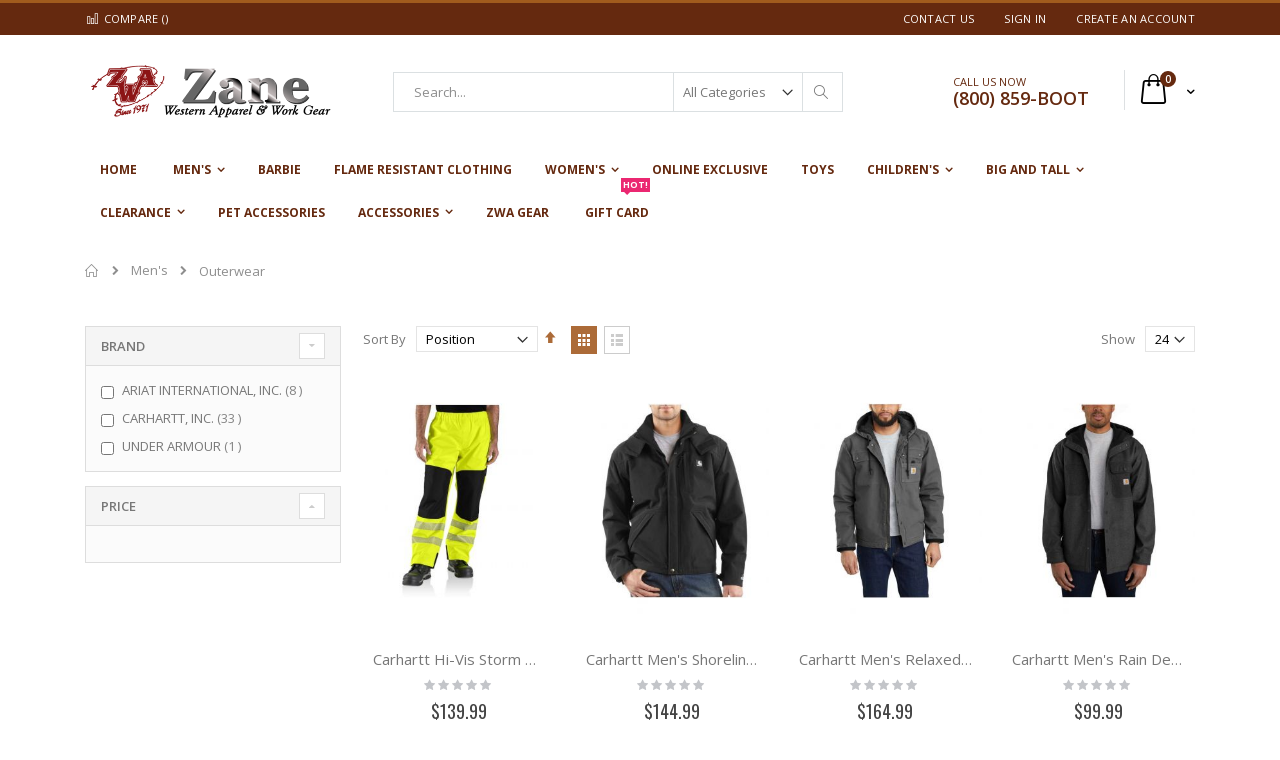

--- FILE ---
content_type: text/html; charset=UTF-8
request_url: https://www.zanewestern.com/men-s/outerwear.html
body_size: 31556
content:
<!doctype html>
<html lang="en">
    <head >
        <script>
    var BASE_URL = 'https\u003A\u002F\u002Fwww.zanewestern.com\u002F';
    var require = {
        'baseUrl': 'https\u003A\u002F\u002Fwww.zanewestern.com\u002Fstatic\u002Fversion1707322598\u002Ffrontend\u002FSmartwave\u002Fporto_cpc\u002Fen_US'
    };</script>        <meta charset="utf-8"/>
<meta name="title" content="Outerwear for Men — Zane Western Apparel &amp; Work Gear"/>
<meta name="description" content="Our selection of outerwear and jackets for men includes top brands and designs built to handle the harshest elements. For more information, contact Zane Western Apparel &amp; Work Gear today."/>
<meta name="keywords" content="work boots, workboots, carhart, carhartt, car hart, western boots, cowboys boots, cowgirl boots, belts, buckles, jewlery, jewelry, cowboy shirts, western shirts, redwing, red wing, wolverine work boots, wolverine boots, carolina boots, under armour, work clothes, columbia, hats, western hats, cowboy hats, jeans, cowboy jeans, wrangler, cinch, miss me, ariat, laredo, redwing work boots, justin boots, lucchese, ballcaps, winter coats, winter jackets, heat gear, cold gear, insulated work boots, uninsulated work boots, steel toe, steel toe work boots, comp toe work boots, composite toe work boots, safety toe work boots, safety toe, pull on work boots, pull on boots, round toe boots, tactical boots, aluminum toe, dickies, dickies work clothes, twisted X boots, twisted X, bolos, dan post, dingo, sorel, bogs, boggs, muck boots, mucking boots, under armour sneakers, thorogood work boots, thorogood, made in america boots, usa made boots, tactical, roper, minnetonka, minnetonka moccasins, vocal, vocal apparel, ssg gloves, winter gloves, unlined gloves, hobby horse, show clothes, winter hats, cinch shirts, riggs, rigg pants, wrangler riggs, rigs, wrangler rigs, rock 47 jeans, ladies jeans, womens jeans, mens jeans, loggers, work shoes, hiker boots, hi vi, tingley, rain wear, rain gear, carhartt rain gear, fr clothes, fire retardant clothing, fire resistant clothes, necklaces, earrings, western belts, spurs, braclets, bracelets, turquoise, headbands, hair bands, sweatband, lacers, roper boots, montana silversmith, roper shirts, ely shirts, ladies purfume, wrangler 20x, mens cologne, urban corral, corral boots, abaline, abilene, shorts, work shorts, columbia shorts, work pants, cargo shirts, cargo pants, mens under armour slides, camo flip flops, camo shirts, leegin, tony lama belts, camo pants, camo hats, beanie hats, sunglasses, eye wear, ladies dresses, womens dresses, skirts, cowgirl skirts, carhartt gloves, under armour gloves, snap back, flex fit, wolverine gloves, carhartt socks, under armour socks, logger socks, wolverine socks, wrangler retro jeans, jason aldean jean, stetson, bailey, stetson hats, bailey hats, ostrich boots, gator boots, ostrich leg boots, lizard boots, crushable hats, straw hats, felt hats, kids carhartt, childrens carhartt, kids bibs, kids jackets, youth jackets, toddler jackets, moccasins, toddler carhartt, thermal lined sweatshirts, midweight sweatshirts, bootcut jeans, bootcut, straight leg jeans, heavyweight sweatshirt, carhartt sweatshirt, irish setter, timberland pro, timberland work boots, carhartt for kids, kids vocal, kids western boots, kids cowboy boots, johnny poppers, john deere boots for kids, stick horse, bandanas, carhartt wallets, knives, rodeo wallet, rodeo clothes, wrangler kids, white label, dooley, coveralls, bibs, carhartt bibs, black label, under armour base layers, carhartt thermals, fr bibs, long underwear, chaps, show pants, phone cases, big and tall, purses, wallets, american hat company, american hats"/>
<meta name="robots" content="INDEX,FOLLOW"/>
<meta name="viewport" content="width=device-width, initial-scale=1, maximum-scale=1.0, user-scalable=no"/>
<meta name="format-detection" content="telephone=no"/>
<title>Outerwear for Men — Zane Western Apparel &amp; Work Gear</title>
<link  rel="stylesheet" type="text/css"  media="all" href="https://www.zanewestern.com/static/version1707322598/frontend/Smartwave/porto_cpc/en_US/mage/calendar.css" />
<link  rel="stylesheet" type="text/css"  media="all" href="https://www.zanewestern.com/static/version1707322598/frontend/Smartwave/porto_cpc/en_US/Mageplaza_Blog/css/mpBlogIcon.css" />
<link  rel="stylesheet" type="text/css"  media="all" href="https://www.zanewestern.com/static/version1707322598/frontend/Smartwave/porto_cpc/en_US/css/styles-m.css" />
<link  rel="stylesheet" type="text/css"  media="all" href="https://www.zanewestern.com/static/version1707322598/frontend/Smartwave/porto_cpc/en_US/owl.carousel/assets/owl.carousel.css" />
<link  rel="stylesheet" type="text/css"  media="all" href="https://www.zanewestern.com/static/version1707322598/frontend/Smartwave/porto_cpc/en_US/fancybox/css/jquery.fancybox.css" />
<link  rel="stylesheet" type="text/css"  media="all" href="https://www.zanewestern.com/static/version1707322598/frontend/Smartwave/porto_cpc/en_US/icon-fonts/css/porto-icons-codes.css" />
<link  rel="stylesheet" type="text/css"  media="all" href="https://www.zanewestern.com/static/version1707322598/frontend/Smartwave/porto_cpc/en_US/icon-fonts/css/animation.css" />
<link  rel="stylesheet" type="text/css"  media="all" href="https://www.zanewestern.com/static/version1707322598/frontend/Smartwave/porto_cpc/en_US/font-awesome/css/font-awesome.min.css" />
<link  rel="stylesheet" type="text/css"  media="all" href="https://www.zanewestern.com/static/version1707322598/frontend/Smartwave/porto_cpc/en_US/Amasty_HidePrice/js/fancyambox/jquery.fancyambox.min.css" />
<link  rel="stylesheet" type="text/css"  media="all" href="https://www.zanewestern.com/static/version1707322598/frontend/Smartwave/porto_cpc/en_US/Amasty_HidePrice/css/amhideprice.css" />
<link  rel="stylesheet" type="text/css"  media="all" href="https://www.zanewestern.com/static/version1707322598/frontend/Smartwave/porto_cpc/en_US/Cpcommerce_DisplayUnit/css/display-unit.css" />
<link  rel="stylesheet" type="text/css"  media="all" href="https://www.zanewestern.com/static/version1707322598/frontend/Smartwave/porto_cpc/en_US/Cpcommerce_Slideshow/css/animate.min.css" />
<link  rel="stylesheet" type="text/css"  media="all" href="https://www.zanewestern.com/static/version1707322598/frontend/Smartwave/porto_cpc/en_US/Smartwave_Dailydeals/css/style.css" />
<link  rel="stylesheet" type="text/css"  media="all" href="https://www.zanewestern.com/static/version1707322598/frontend/Smartwave/porto_cpc/en_US/Cpcommerce_SubcategoryImages/css/subcategory.css" />
<link  rel="stylesheet" type="text/css"  media="screen and (min-width: 768px)" href="https://www.zanewestern.com/static/version1707322598/frontend/Smartwave/porto_cpc/en_US/css/styles-l.css" />
<link  rel="stylesheet" type="text/css"  media="print" href="https://www.zanewestern.com/static/version1707322598/frontend/Smartwave/porto_cpc/en_US/css/print.css" />
<script  type="text/javascript"  src="https://www.zanewestern.com/static/version1707322598/frontend/Smartwave/porto_cpc/en_US/requirejs/require.js"></script>
<script  type="text/javascript"  src="https://www.zanewestern.com/static/version1707322598/frontend/Smartwave/porto_cpc/en_US/mage/requirejs/mixins.js"></script>
<script  type="text/javascript"  src="https://www.zanewestern.com/static/version1707322598/frontend/Smartwave/porto_cpc/en_US/requirejs-config.js"></script>
<link  rel="stylesheet" type="text/css" href="//fonts.googleapis.com/css?family=Shadows+Into+Light" />
<link  rel="icon" type="image/x-icon" href="https://www.zanewestern.com/media/favicon/stores/1/favicon_1_2.ico" />
<link  rel="shortcut icon" type="image/x-icon" href="https://www.zanewestern.com/media/favicon/stores/1/favicon_1_2.ico" />
<link  rel="canonical" href="https://www.zanewestern.com/men-s/outerwear.html" />
<!-- MSS -->
<!--feaf581777089adbc40ef62186e114f7-->

<!-- Google Site Verification New-->
<meta name="google-site-verification" content="Jv3Tl8yjXnRYIi6LOotJSkutayiTkcqZJipiwo6lMmw" />

<!-- Google tag (gtag.js) -->
<script async src="https://www.googletagmanager.com/gtag/js?id=G-E7DLKDPKKC"></script>
<script>
  window.dataLayer = window.dataLayer || [];
  function gtag(){dataLayer.push(arguments);}
  gtag('js', new Date());

  gtag('config', 'G-E7DLKDPKKC');
</script>

<!-- Global site tag (gtag.js) - Google Analytics -->
<script async src="https://www.googletagmanager.com/gtag/js?id=UA-123302010-6"></script>
<script>
  window.dataLayer = window.dataLayer || [];
  function gtag(){dataLayer.push(arguments);}
  gtag('js', new Date());
  gtag('config', 'UA-123302010-6');
  gtag('config', 'AW-1066654427');
</script>

<!-- Google Tag Manager -->
<script>(function(w,d,s,l,i){w[l]=w[l]||[];w[l].push({'gtm.start':
new Date().getTime(),event:'gtm.js'});var f=d.getElementsByTagName(s)[0],
j=d.createElement(s),dl=l!='dataLayer'?'&l='+l:'';j.async=true;j.src=
'https://www.googletagmanager.com/gtm.js?id='+i+dl;f.parentNode.insertBefore(j,f);
})(window,document,'script','dataLayer','GTM-T9SDD8W');</script>
<!-- End Google Tag Manager -->

<!-- DYNAMIC COPYRIGHT IN FOOTER -->
<script language="javascript" type="text/javascript"> var dateObject=new Date(); </script>
<meta name="google-site-verification"content="uZ2CH7dT9u79W1Jb_yS8CL944TJsWFNnroXIIv2ltq0" />

<!-- Google Site Verification M1 Import-->
<meta name="google-site-verification" content="79_o21z0AUG7B81RDIXKqFFcOk-mh-76gurNQr_Au8s" />

<meta name="msvalidate.01" content="34A2833121807E67801914DC665BC2B8" />
        <link rel="stylesheet" href="//fonts.googleapis.com/css?family=Open+Sans%3A300%2C300italic%2C400%2C400italic%2C600%2C600italic%2C700%2C700italic%2C800%2C800italic&amp;v1&amp;subset=latin%2Clatin-ext" type="text/css" media="screen"/>
<link href="//fonts.googleapis.com/css?family=Oswald:300,400,700" rel="stylesheet">
<link href="//fonts.googleapis.com/css?family=Poppins:300,400,500,600,700" rel="stylesheet">
<link rel="stylesheet" href="//fonts.googleapis.com/css?family=Open+Sans%3A300%2C300italic%2C400%2C400italic%2C600%2C600italic%2C700%2C700italic%2C800%2C800italic&amp;v1&amp;subset=latin%2Clatin-ext" type="text/css" media="screen"/>
    <link rel="stylesheet" type="text/css" media="all" href="https://www.zanewestern.com/media/porto/web/bootstrap/css/bootstrap.optimized.min.css">
    <link rel="stylesheet" type="text/css" media="all" href="https://www.zanewestern.com/media/porto/web/css/animate.optimized.css">
<link rel="stylesheet" type="text/css" media="all" href="https://www.zanewestern.com/media/porto/web/css/header/type16.css">
<link rel="stylesheet" type="text/css" media="all" href="https://www.zanewestern.com/media/porto/web/css/custom.css">
<link rel="stylesheet" type="text/css" media="all" href="https://www.zanewestern.com/media/porto/configed_css/design_default.css">
<link rel="stylesheet" type="text/css" media="all" href="https://www.zanewestern.com/media/porto/configed_css/settings_default.css">
<script type="text/javascript">
var porto_config = {
    paths: {
        'parallax': 'js/jquery.parallax.min',
        'owlcarousel': 'owl.carousel/owl.carousel',
        'owlcarousel_thumbs': 'owl.carousel/owl.carousel2.thumbs',
        'imagesloaded': 'Smartwave_Porto/js/imagesloaded',
        'packery': 'Smartwave_Porto/js/packery.pkgd',
        'floatelement': 'js/jquery.floatelement'
    },
    shim: {
        'parallax': {
          deps: ['jquery']
        },
        'owlcarousel': {
          deps: ['jquery']
        },        
        'owlcarousel_thumbs': {
          deps: ['jquery','owlcarousel']
        },    
        'packery': {
          deps: ['jquery','imagesloaded']
        },
        'floatelement': {
          deps: ['jquery']
        }
    }
};

require.config(porto_config);
</script>
<script type="text/javascript">
require([
    'jquery'
], function ($) {
    $(document).ready(function(){
        $(".drop-menu > a").off("click").on("click", function(){
            if($(this).parent().children(".nav-sections").hasClass("visible")) {
                $(this).parent().children(".nav-sections").removeClass("visible");
                $(this).removeClass("active");
            }
            else {
                $(this).parent().children(".nav-sections").addClass("visible");
                $(this).addClass("active");
            }
        });
    });
});
</script>
    <script type="text/x-magento-init">
        {
            "*": {
                "Magento_PageCache/js/form-key-provider": {}
            }
        }
    </script>

<script>
    window.dataLayer = window.dataLayer || [];

    (function () {
        /**
         * @var {[Object]}
         */
        const dataToPush = JSON.parse('\u005B\u007B\u0022customerGroup\u0022\u003A\u0022NOT\u0020LOGGED\u0020IN\u0022\u007D\u005D');

        dataToPush.forEach((dataObject) => {
            window.dataLayer.push(dataObject);
        });
    })();
</script>



<!-- Google Tag Manager -->
<script>    (function () {
        const callGTM = () => {
            (function(w,d,s,l,i){w[l]=w[l]||[];w[l].push({'gtm.start':
                    new Date().getTime(),event:'gtm.js'});var f=d.getElementsByTagName(s)[0],
                j=d.createElement(s),dl=l!='dataLayer'?'&l='+l:'';j.async=true;j.src=
                'https://www.googletagmanager.com/gtm.js?id='+i+dl;f.parentNode.insertBefore(j,f);
            })(window,document,'script','dataLayer', 'GTM-T9SDD8W');
        };


                    callGTM();
            })();
</script><!-- End Google Tag Manager -->
    </head>
    <body data-container="body"
          data-mage-init='{"loaderAjax": {}, "loader": { "icon": "https://www.zanewestern.com/static/version1707322598/frontend/Smartwave/porto_cpc/en_US/images/loader-2.gif"}}'
        id="html-body" class="page-with-filter page-products categorypath-men-s-outerwear category-outerwear  layout-1140 wide am-porto-cmtb catalog-category-view page-layout-2columns-left">
        <!-- Google Tag Manager (noscript) -->
<noscript><iframe src="https://www.googletagmanager.com/ns.html?id=GTM-MQTZGQS"
height="0" width="0" style="display:none;visibility:hidden"></iframe></noscript>
<!-- End Google Tag Manager (noscript) -->

<script type="text/x-magento-init">
    {
        "*": {
            "Magento_PageBuilder/js/widget-initializer": {
                "config": {"[data-content-type=\"slider\"][data-appearance=\"default\"]":{"Magento_PageBuilder\/js\/content-type\/slider\/appearance\/default\/widget":false},"[data-content-type=\"map\"]":{"Magento_PageBuilder\/js\/content-type\/map\/appearance\/default\/widget":false},"[data-content-type=\"row\"]":{"Magento_PageBuilder\/js\/content-type\/row\/appearance\/default\/widget":false},"[data-content-type=\"tabs\"]":{"Magento_PageBuilder\/js\/content-type\/tabs\/appearance\/default\/widget":false},"[data-content-type=\"slide\"]":{"Magento_PageBuilder\/js\/content-type\/slide\/appearance\/default\/widget":{"buttonSelector":".pagebuilder-slide-button","showOverlay":"hover","dataRole":"slide"}},"[data-content-type=\"banner\"]":{"Magento_PageBuilder\/js\/content-type\/banner\/appearance\/default\/widget":{"buttonSelector":".pagebuilder-banner-button","showOverlay":"hover","dataRole":"banner"}},"[data-content-type=\"buttons\"]":{"Magento_PageBuilder\/js\/content-type\/buttons\/appearance\/inline\/widget":false},"[data-content-type=\"products\"][data-appearance=\"carousel\"]":{"Magento_PageBuilder\/js\/content-type\/products\/appearance\/carousel\/widget":false}},
                "breakpoints": {"desktop":{"label":"Desktop","stage":true,"default":true,"class":"desktop-switcher","icon":"Magento_PageBuilder::css\/images\/switcher\/switcher-desktop.svg","conditions":{"min-width":"1024px"},"options":{"products":{"default":{"slidesToShow":"5"}}}},"tablet":{"conditions":{"max-width":"1024px","min-width":"768px"},"options":{"products":{"default":{"slidesToShow":"4"},"continuous":{"slidesToShow":"3"}}}},"mobile":{"label":"Mobile","stage":true,"class":"mobile-switcher","icon":"Magento_PageBuilder::css\/images\/switcher\/switcher-mobile.svg","media":"only screen and (max-width: 768px)","conditions":{"max-width":"768px","min-width":"640px"},"options":{"products":{"default":{"slidesToShow":"3"}}}},"mobile-small":{"conditions":{"max-width":"640px"},"options":{"products":{"default":{"slidesToShow":"2"},"continuous":{"slidesToShow":"1"}}}}}            }
        }
    }
</script>

<div class="cookie-status-message" id="cookie-status">
    The store will not work correctly in the case when cookies are disabled.</div>
<script type="text/x-magento-init">
    {
        "*": {
            "cookieStatus": {}
        }
    }
</script>

<script type="text/x-magento-init">
    {
        "*": {
            "mage/cookies": {
                "expires": null,
                "path": "\u002F",
                "domain": ".www.zanewestern.com",
                "secure": false,
                "lifetime": "3600"
            }
        }
    }
</script>
    <noscript>
        <div class="message global noscript">
            <div class="content">
                <p>
                    <strong>JavaScript seems to be disabled in your browser.</strong>
                    <span>
                        For the best experience on our site, be sure to turn on Javascript in your browser.                    </span>
                </p>
            </div>
        </div>
    </noscript>

<script>
    window.cookiesConfig = window.cookiesConfig || {};
    window.cookiesConfig.secure = true;
</script><script>    require.config({
        map: {
            '*': {
                wysiwygAdapter: 'mage/adminhtml/wysiwyg/tiny_mce/tinymce4Adapter'
            }
        }
    });</script><script>
    require.config({
        paths: {
            googleMaps: 'https\u003A\u002F\u002Fmaps.googleapis.com\u002Fmaps\u002Fapi\u002Fjs\u003Fv\u003D3\u0026key\u003D'
        },
        config: {
            'Magento_PageBuilder/js/utils/map': {
                style: ''
            },
            'Magento_PageBuilder/js/content-type/map/preview': {
                apiKey: '',
                apiKeyErrorMessage: 'You\u0020must\u0020provide\u0020a\u0020valid\u0020\u003Ca\u0020href\u003D\u0027https\u003A\u002F\u002Fwww.zanewestern.com\u002Fadminhtml\u002Fsystem_config\u002Fedit\u002Fsection\u002Fcms\u002F\u0023cms_pagebuilder\u0027\u0020target\u003D\u0027_blank\u0027\u003EGoogle\u0020Maps\u0020API\u0020key\u003C\u002Fa\u003E\u0020to\u0020use\u0020a\u0020map.'
            },
            'Magento_PageBuilder/js/form/element/map': {
                apiKey: '',
                apiKeyErrorMessage: 'You\u0020must\u0020provide\u0020a\u0020valid\u0020\u003Ca\u0020href\u003D\u0027https\u003A\u002F\u002Fwww.zanewestern.com\u002Fadminhtml\u002Fsystem_config\u002Fedit\u002Fsection\u002Fcms\u002F\u0023cms_pagebuilder\u0027\u0020target\u003D\u0027_blank\u0027\u003EGoogle\u0020Maps\u0020API\u0020key\u003C\u002Fa\u003E\u0020to\u0020use\u0020a\u0020map.'
            },
        }
    });
</script>

<script>
    require.config({
        shim: {
            'Magento_PageBuilder/js/utils/map': {
                deps: ['googleMaps']
            }
        }
    });
</script>

<!-- Google Tag Manager (noscript) -->
<noscript>
    <iframe src="https://www.googletagmanager.com/ns.html?id=GTM-T9SDD8W"
            height="0" width="0" style="display:none;visibility:hidden"></iframe>
</noscript>
<!-- End Google Tag Manager (noscript) -->

<script type="text/x-magento-init">
    {
        "*": {
            "Amasty_GA4/js/event/ajax-observer": {}
        }
    }
</script>

<script type="text/x-magento-init">
    {
        "*": {
            "Amasty_GA4/js/event/product/wishlist": {}
        }
    }
</script>
<div class="page-wrapper"><header class="page-header type16 header-newskin" >
    <div class="panel wrapper">
        <div class="panel header">
            <a class="action skip contentarea"
   href="#contentarea">
    <span>
        Skip to Content    </span>
</a>
                                    <ul class="header links">    <li class="greet welcome" data-bind="scope: 'customer'">
        <!-- ko if: customer().fullname  -->
        <span class="logged-in"
              data-bind="text: new String('Welcome, %1!').replace('%1', customer().fullname)">
        </span>
        <!-- /ko -->
        <!-- ko ifnot: customer().fullname  -->
        <span class="not-logged-in"
              data-bind="html: ''"></span>
                <!-- /ko -->
    </li>
    <script type="text/x-magento-init">
    {
        "*": {
            "Magento_Ui/js/core/app": {
                "components": {
                    "customer": {
                        "component": "Magento_Customer/js/view/customer"
                    }
                }
            }
        }
    }
    </script>
<li><a href="https://www.zanewestern.com/contact">Contact Us</a></li><li class="item link compare " data-bind="scope: 'compareProducts'" data-role="compare-products-link">
    <a class="action compare" title="Compare Products"
       data-bind="attr: {'href': compareProducts().listUrl}, css: {'': !compareProducts().count}"
    >
    	<em class="porto-icon-chart hidden-xs"></em>
        Compare        (<span class="counter qty" data-bind="text: compareProducts().countCaption"></span>)
    </a>
</li>
<script type="text/x-magento-init">
{"[data-role=compare-products-link]": {"Magento_Ui/js/core/app": {"components":{"compareProducts":{"component":"Magento_Catalog\/js\/view\/compare-products"}}}}}
</script>
<li class="link authorization-link" data-label="or">
    <a href="https://www.zanewestern.com/customer/account/login/"        >Sign In</a>
</li>
<li><a href="https://www.zanewestern.com/customer/account/create/" id="idJ1vRTrva" >Create an Account</a></li></ul>        </div>
    </div>
    <div class="header content">
        <a class="logo" href="https://www.zanewestern.com/" title="Zane Western Apparel & Work Gear Logo">
        <img src="https://www.zanewestern.com/media/logo/stores/1/zw-logo3_4.png"
             alt="Zane Western Apparel & Work Gear Logo"
             width="250"             height="58"        />
    </a>
    
<div data-block="minicart" class="minicart-wrapper">
    <a class="action showcart" href="https://www.zanewestern.com/checkout/cart/"
       data-bind="scope: 'minicart_content'">
        <span class="text">Cart</span>
        <span class="counter qty empty"
              data-bind="css: { empty: !!getCartParam('summary_count') == false }, blockLoader: isLoading">
            <span class="counter-number">
            <!-- ko if: getCartParam('summary_count') --><!-- ko text: getCartParam('summary_count') --><!-- /ko --><!-- /ko -->
            <!-- ko ifnot: getCartParam('summary_count') -->0<!-- /ko -->
            </span>
            <span class="counter-label">
                <!-- ko i18n: 'items' --><!-- /ko -->
            </span>
        </span>
    </a>
            <div class="block block-minicart empty"
             data-role="dropdownDialog"
             data-mage-init='{"dropdownDialog":{
                "appendTo":"[data-block=minicart]",
                "triggerTarget":".showcart",
                "timeout": "2000",
                "closeOnMouseLeave": false,
                "closeOnEscape": true,
                "triggerClass":"active",
                "parentClass":"active",
                "buttons":[]}}'>
            <div id="minicart-content-wrapper" data-bind="scope: 'minicart_content'">
                <!-- ko template: getTemplate() --><!-- /ko -->
            </div>
        </div>
        <script>
        window.checkout = {"shoppingCartUrl":"https:\/\/www.zanewestern.com\/checkout\/cart\/","checkoutUrl":"https:\/\/www.zanewestern.com\/checkout\/","updateItemQtyUrl":"https:\/\/www.zanewestern.com\/checkout\/sidebar\/updateItemQty\/","removeItemUrl":"https:\/\/www.zanewestern.com\/checkout\/sidebar\/removeItem\/","imageTemplate":"Magento_Catalog\/product\/image_with_borders","baseUrl":"https:\/\/www.zanewestern.com\/","minicartMaxItemsVisible":3,"websiteId":"1","maxItemsToDisplay":10,"storeId":"1","storeGroupId":"1","customerLoginUrl":"https:\/\/www.zanewestern.com\/customer\/account\/login\/","isRedirectRequired":false,"autocomplete":"off","captcha":{"user_login":{"isCaseSensitive":false,"imageHeight":50,"imageSrc":"","refreshUrl":"https:\/\/www.zanewestern.com\/captcha\/refresh\/","isRequired":false,"timestamp":1769642916}}};
    </script>
    <script type="text/x-magento-init">
    {
        "[data-block='minicart']": {
            "Magento_Ui/js/core/app": {"components":{"minicart_content":{"children":{"subtotal.container":{"children":{"subtotal":{"children":{"subtotal.totals":{"config":{"display_cart_subtotal_incl_tax":0,"display_cart_subtotal_excl_tax":1,"template":"Magento_Tax\/checkout\/minicart\/subtotal\/totals"},"children":{"subtotal.totals.msrp":{"component":"Magento_Msrp\/js\/view\/checkout\/minicart\/subtotal\/totals","config":{"displayArea":"minicart-subtotal-hidden","template":"Magento_Msrp\/checkout\/minicart\/subtotal\/totals"}}},"component":"Magento_Tax\/js\/view\/checkout\/minicart\/subtotal\/totals"}},"component":"uiComponent","config":{"template":"Magento_Checkout\/minicart\/subtotal"}}},"component":"uiComponent","config":{"displayArea":"subtotalContainer"}},"item.renderer":{"component":"Magento_Checkout\/js\/view\/cart-item-renderer","config":{"displayArea":"defaultRenderer","template":"Magento_Checkout\/minicart\/item\/default"},"children":{"item.image":{"component":"Magento_Catalog\/js\/view\/image","config":{"template":"Magento_Catalog\/product\/image","displayArea":"itemImage"}},"checkout.cart.item.price.sidebar":{"component":"uiComponent","config":{"template":"Magento_Checkout\/minicart\/item\/price","displayArea":"priceSidebar"}}}},"extra_info":{"component":"uiComponent","config":{"displayArea":"extraInfo"}},"promotion":{"component":"uiComponent","config":{"displayArea":"promotion"}}},"config":{"itemRenderer":{"default":"defaultRenderer","simple":"defaultRenderer","virtual":"defaultRenderer"},"template":"Magento_Checkout\/minicart\/content"},"component":"Magento_Checkout\/js\/view\/minicart"}},"types":[]}        },
        "*": {
            "Magento_Ui/js/block-loader": "https://www.zanewestern.com/static/version1707322598/frontend/Smartwave/porto_cpc/en_US/images/loader-1.gif"
        }
    }
    </script>
</div>


    <span data-action="toggle-nav" class="action nav-toggle"><span>Toggle Nav</span></span>
    <div class="block block-search">
    <div class="block block-title"><strong>Search</strong></div>
    <div class="block block-content">
        <form class="form minisearch" id="search_mini_form" action="https://www.zanewestern.com/catalogsearch/result/" method="get">
            <div class="field search">
                <label class="label" for="search" data-role="minisearch-label">
                    <span>Search</span>
                </label>
                <div class="control">
                    <input id="search"
                           data-mage-init='{"quickSearch":{
                                "formSelector":"#search_mini_form",
                                "url":"https://www.zanewestern.com/search/ajax/suggest/",
                                "destinationSelector":"#search_autocomplete"}
                           }'
                           type="text"
                           name="q"
                           value=""
                           placeholder="Search..."
                           class="input-text"
                           maxlength="128"
                           role="combobox"
                           aria-haspopup="false"
                           aria-autocomplete="both"
                           autocomplete="off"/>
                    <div id="search_autocomplete" class="search-autocomplete"></div>
                    <div class="nested">
    <a class="action advanced" href="https://www.zanewestern.com/catalogsearch/advanced/" data-action="advanced-search">
        Advanced Search    </a>
</div>
        <div class="search-category" style="position:absolute; top: 0; right: 35px; width: 130px">
        <select id="mpsearch-category">
                            <option value="0">All Categories</option>
                            <option value="15">Men's</option>
                            <option value="176">- All Weather Boots</option>
                            <option value="92">- Base Layer & Underwear</option>
                            <option value="183">- Ball Caps</option>
                            <option value="91">- Big & Tall</option>
                            <option value="186">- Belts & Suspenders</option>
                            <option value="179">- Bibs and Coveralls</option>
                            <option value="180">- Casual Footwear</option>
                            <option value="182">- FLAME RESISTANT</option>
                            <option value="103">- Moccasins and Slippers</option>
                            <option value="78">- Jeans and Shorts</option>
                            <option value="18">- Outerwear</option>
                            <option value="181">- HIGH-VISIBILITY</option>
                            <option value="184">- Flip Flops & Sandals</option>
                            <option value="22">- Shirts</option>
                            <option value="122">- Sweatpants</option>
                            <option value="202">- Socks</option>
                            <option value="188">- Gloves</option>
                            <option value="203">- Swim Shorts</option>
                            <option value="96">- Sweatshirts and Hoodies</option>
                            <option value="17">- T-Shirts</option>
                            <option value="87">- Work Boots</option>
                            <option value="32">- Western Boots</option>
                            <option value="89">- Western Hats</option>
                            <option value="198">- Winter Hats & Accessories</option>
                            <option value="19">Women's</option>
                            <option value="192">- All Weather Boots</option>
                            <option value="191">- Ball Caps</option>
                            <option value="67">- Base Layer</option>
                            <option value="190">- Belts</option>
                            <option value="187">- Casual Footwear</option>
                            <option value="84">- Dresses</option>
                            <option value="211">- Flip Flops & Sandals</option>
                            <option value="34">- Jeans and Shorts</option>
                            <option value="212">- Handbags & Wallets</option>
                            <option value="196">- Insoles</option>
                            <option value="189">- Gloves</option>
                            <option value="73">- Moccasins and Slippers</option>
                            <option value="23">- Outerwear</option>
                            <option value="40804">- Pajama Set</option>
                            <option value="28868">- Socks</option>
                            <option value="20">- Sweatshirts and Hoodies</option>
                            <option value="83">- Shirts</option>
                            <option value="45104">- SWEATPANTS</option>
                            <option value="197">- Set</option>
                            <option value="53">- T-Shirts</option>
                            <option value="75">- Riding Helmets</option>
                            <option value="35">- Western Boots</option>
                            <option value="194">- Winter Hats</option>
                            <option value="193">- Work Boots</option>
                            <option value="1082">- Show Clothing </option>
                            <option value="90">- Western Hats</option>
                            <option value="109">Clearance</option>
                            <option value="111">- Men's</option>
                            <option value="110">- Women's</option>
                            <option value="112">- Children's</option>
                            <option value="113">Big And Tall</option>
                            <option value="114">- Men's</option>
                            <option value="115">- Women's</option>
                            <option value="121">Pet Accessories</option>
                            <option value="127">FLAME RESISTANT CLOTHING</option>
                            <option value="131">Children's</option>
                            <option value="140">- Infant</option>
                            <option value="134">- Toddler</option>
                            <option value="132">- Children's</option>
                            <option value="151">- Youth</option>
                            <option value="166">Accessories</option>
                            <option value="168">- Bandanas</option>
                            <option value="207">- Bags</option>
                            <option value="28641">- Blankets</option>
                            <option value="98443">- Hair Clips</option>
                            <option value="8812">- Buckles</option>
                            <option value="206">- Hand Tooled Items</option>
                            <option value="201">- Insoles</option>
                            <option value="100223">- Hair Brush</option>
                            <option value="169">- Bolo Ties</option>
                            <option value="170">- Wallets</option>
                            <option value="172">- Sunglasses</option>
                            <option value="204">- Jewelry</option>
                            <option value="177">- Drinkware</option>
                            <option value="199">- Nail Apron</option>
                            <option value="185">- Boot Care & Accessories</option>
                            <option value="208">- Knives</option>
                            <option value="171">- Hat Bands & Accessories</option>
                            <option value="195">- Candles</option>
                            <option value="178">- Coolers & Bags</option>
                            <option value="44853">- Fragrances</option>
                            <option value="205">ZWA Gear</option>
                            <option value="30908">Online Exclusive</option>
                            <option value="35206">BARBIE</option>
                            <option value="74162">Toys</option>
                    </select>
    </div>
        <script src="https://www.zanewestern.com/media/mageplaza/search/default_0.js"></script>
    <script type="text/javascript">
    require([
        'jquery',
        'Magento_Catalog/js/price-utils',
        'mpDevbridgeAutocomplete'
    ], function ($, priceUtils) {
        "use strict";

        var baseUrl = 'https://www.zanewestern.com/',
            baseImageUrl = 'https://www.zanewestern.com/media/catalog/product/',
            priceFormat = {"pattern":"$%s","precision":2,"requiredPrecision":2,"decimalSymbol":".","groupSymbol":",","groupLength":3,"integerRequired":false},
            displayInfo = ["price","image","description"];

        var categorySelect = $('#mpsearch-category'),
            searchInput = $('#search');
        if (categorySelect.length) {
            categorySelect.on('change', function () {
                searchInput.focus();

                if ($(this).val() === 0) {
                    $(this).removeAttr('name');
                } else {
                    $(this).attr('name', 'cat');
                }
            });
        }

        searchInput.devbridgeAutocomplete({
            lookup: mageplazaSearchProducts,
            lookupLimit: 10,
            maxHeight: 2000,
            minChars: 1,
            lookupFilter: function (suggestion, query, queryLowerCase) {
                if (categorySelect.length) {
                    var categoryId = categorySelect.val();
                    if (categoryId > 0 && ($.inArray(categoryId, suggestion.c) === -1)) {
                        return false;
                    }
                }

                return suggestion.value.toLowerCase().indexOf(queryLowerCase) !== -1;
            },
            onSelect: function (suggestion) {
                window.location.href = correctProductUrl(suggestion.u);
            },
            formatResult: function (suggestion, currentValue) {
                var html = '<a href="' + correctProductUrl(suggestion.u) + '">';

                if ($.inArray('image', displayInfo) !== -1) {
                    html += '<div class="suggestion-left"><img class="img-responsive" src="' + correctProductUrl(suggestion.i, true) + '" alt="" /></div>';
                }

                html += '<div class="suggestion-right">';
                html += '<div class="product-line product-name">' + suggestion.value + '</div>';

                if ($.inArray('price', displayInfo) !== -1) {
                    html += '<div class="product-line product-price">Price: ' + priceUtils.formatPrice(suggestion.p, priceFormat) + '</div>';
                }

                if ($.inArray('description', displayInfo) !== -1 && suggestion.d) {
                    html += '<div class="product-des"><p class="short-des">' + suggestion.d + '...</p></div>';
                }

                html += '</div></a>';

                return html;
            }
    //		onSearchComplete: function (query, suggestion) {
    //			$('.autocomplete-suggestions').append("<div id='view_all'><a href='javascript:void(0)' id='search-view-all'>View all >></a></div>");
    //			$('#search-view-all').on('click', function(){
    //			   $('#search_mini_form').submit();
    //            });
    //		}
        });

        function correctProductUrl(urlKey, isImage) {
            if (urlKey.search('http') !== -1) {
                return urlKey;
            }

            return ((typeof isImage !== 'undefined') ? baseImageUrl : baseUrl) + urlKey;
        }
    });
    </script>
                </div>
            </div>
            <div class="actions">
                <button type="submit"
                        title="Search"
                        class="action search">
                    <span>Search</span>
                </button>
            </div>
        </form>
    </div>
</div>
    <div class="custom-block"><span class="call-us-now">
<p>CALL US NOW</p>
<a href="tel:800859BOOT">(800) 859-BOOT</a>
</span></div>    </div>
        <div class="sections nav-sections">
                <div class="section-items nav-sections-items"
             data-mage-init='{"tabs":{"openedState":"active"}}'>
                                            <div class="section-item-title nav-sections-item-title"
                     data-role="collapsible">
                    <a class="nav-sections-item-switch"
                       data-toggle="switch" href="#store.menu">
                        Menu                    </a>
                </div>
                <div class="section-item-content nav-sections-item-content"
                     id="store.menu"
                     data-role="content">
                    
<nav class="navigation sw-megamenu " role="navigation">
    <ul>
        
    <li class="ui-menu-item level0">
        <a href="https://www.zanewestern.com/" class="level-top"><span>Home</span></a>
    </li>
<li class="ui-menu-item level0 fullwidth parent "><div class="open-children-toggle"></div><a href="https://www.zanewestern.com/men-s.html" class="level-top" title="Men's"><span>Men's</span></a><div class="level0 submenu"><div class="container"><div class="row"><ul class="subchildmenu col-md-12 mega-columns columns4"><li class="ui-menu-item level1 "><a href="https://www.zanewestern.com/men-s/all-weather-boots.html" title="All Weather Boots"><span>All Weather Boots</span></a></li><li class="ui-menu-item level1 "><a href="https://www.zanewestern.com/men-s/base-layer-underwear.html" title="Base Layer & Underwear"><span>Base Layer & Underwear</span></a></li><li class="ui-menu-item level1 "><a href="https://www.zanewestern.com/men-s/ball-caps.html" title="Ball Caps"><span>Ball Caps</span></a></li><li class="ui-menu-item level1 "><a href="https://www.zanewestern.com/men-s/big-tall.html" title="Big & Tall"><span>Big & Tall</span></a></li><li class="ui-menu-item level1 "><a href="https://www.zanewestern.com/men-s/belts-suspenders.html" title="Belts & Suspenders"><span>Belts & Suspenders</span></a></li><li class="ui-menu-item level1 "><a href="https://www.zanewestern.com/men-s/bibs-and-coveralls.html" title="Bibs and Coveralls"><span>Bibs and Coveralls</span></a></li><li class="ui-menu-item level1 "><a href="https://www.zanewestern.com/men-s/flame-resistant.html" title="FLAME RESISTANT"><span>FLAME RESISTANT</span></a></li><li class="ui-menu-item level1 "><a href="https://www.zanewestern.com/men-s/casuals.html" title="Casual Footwear"><span>Casual Footwear</span></a></li><li class="ui-menu-item level1 "><a href="https://www.zanewestern.com/men-s/moccasins-and-slippers.html" title="Moccasins and Slippers"><span>Moccasins and Slippers</span></a></li><li class="ui-menu-item level1 "><a href="https://www.zanewestern.com/men-s/jeans-and-shorts.html" title="Jeans and Shorts"><span>Jeans and Shorts</span></a></li><li class="ui-menu-item level1 "><a href="https://www.zanewestern.com/men-s/outerwear.html" title="Outerwear"><span>Outerwear</span></a></li><li class="ui-menu-item level1 "><a href="https://www.zanewestern.com/men-s/high-visibility.html" title="HIGH-VISIBILITY"><span>HIGH-VISIBILITY</span></a></li><li class="ui-menu-item level1 "><a href="https://www.zanewestern.com/men-s/flip-flops-sandals.html" title="Flip Flops & Sandals"><span>Flip Flops & Sandals</span></a></li><li class="ui-menu-item level1 "><a href="https://www.zanewestern.com/men-s/shirts.html" title="Shirts"><span>Shirts</span></a></li><li class="ui-menu-item level1 "><a href="https://www.zanewestern.com/men-s/sweatpants.html" title="Sweatpants"><span>Sweatpants</span></a></li><li class="ui-menu-item level1 "><a href="https://www.zanewestern.com/men-s/socks.html" title="Socks"><span>Socks</span></a></li><li class="ui-menu-item level1 "><a href="https://www.zanewestern.com/men-s/sweatshirts-and-hoodies.html" title="Sweatshirts and Hoodies"><span>Sweatshirts and Hoodies</span></a></li><li class="ui-menu-item level1 "><a href="https://www.zanewestern.com/men-s/swim-shorts.html" title="Swim Shorts"><span>Swim Shorts</span></a></li><li class="ui-menu-item level1 "><a href="https://www.zanewestern.com/men-s/gloves.html" title="Gloves"><span>Gloves</span></a></li><li class="ui-menu-item level1 "><a href="https://www.zanewestern.com/men-s/t-shirts.html" title="T-Shirts"><span>T-Shirts</span></a></li><li class="ui-menu-item level1 "><a href="https://www.zanewestern.com/men-s/work-seasonal-footwear.html" title="Work Boots"><span>Work Boots</span></a></li><li class="ui-menu-item level1 "><a href="https://www.zanewestern.com/men-s/western-boots.html" title="Western Boots"><span>Western Boots</span></a></li><li class="ui-menu-item level1 "><a href="https://www.zanewestern.com/men-s/western-hats.html" title="Western Hats"><span>Western Hats</span></a></li><li class="ui-menu-item level1 "><a href="https://www.zanewestern.com/men-s/winter-hats.html" title="Winter Hats & Accessories"><span>Winter Hats & Accessories</span></a></li></ul></div></div></div></li><li class="ui-menu-item level0 fullwidth "><a href="https://www.zanewestern.com/barbie.html" class="level-top" title="BARBIE"><span>BARBIE</span></a></li><li class="ui-menu-item level0 fullwidth "><a href="https://www.zanewestern.com/flame-resistant-clothing.html" class="level-top" title="FLAME RESISTANT CLOTHING"><span>FLAME RESISTANT CLOTHING</span></a></li><li class="ui-menu-item level0 fullwidth parent "><div class="open-children-toggle"></div><a href="https://www.zanewestern.com/women-s.html" class="level-top" title="Women's"><span>Women's</span></a><div class="level0 submenu"><div class="container"><div class="row"><ul class="subchildmenu col-md-12 mega-columns columns4"><li class="ui-menu-item level1 "><a href="https://www.zanewestern.com/women-s/all-weather-boots.html" title="All Weather Boots"><span>All Weather Boots</span></a></li><li class="ui-menu-item level1 "><a href="https://www.zanewestern.com/women-s/ball-caps.html" title="Ball Caps"><span>Ball Caps</span></a></li><li class="ui-menu-item level1 "><a href="https://www.zanewestern.com/women-s/base-layer.html" title="Base Layer"><span>Base Layer</span></a></li><li class="ui-menu-item level1 "><a href="https://www.zanewestern.com/women-s/belts.html" title="Belts"><span>Belts</span></a></li><li class="ui-menu-item level1 "><a href="https://www.zanewestern.com/women-s/casuals.html" title="Casual Footwear"><span>Casual Footwear</span></a></li><li class="ui-menu-item level1 "><a href="https://www.zanewestern.com/women-s/dresses.html" title="Dresses"><span>Dresses</span></a></li><li class="ui-menu-item level1 "><a href="https://www.zanewestern.com/women-s/flip-flops-sandals.html" title="Flip Flops & Sandals"><span>Flip Flops & Sandals</span></a></li><li class="ui-menu-item level1 "><a href="https://www.zanewestern.com/women-s/jeans-and-shorts.html" title="Jeans and Shorts"><span>Jeans and Shorts</span></a></li><li class="ui-menu-item level1 "><a href="https://www.zanewestern.com/women-s/handbags-wallets.html" title="Handbags & Wallets"><span>Handbags & Wallets</span></a></li><li class="ui-menu-item level1 "><a href="https://www.zanewestern.com/women-s/insoles.html" title="Insoles"><span>Insoles</span></a></li><li class="ui-menu-item level1 "><a href="https://www.zanewestern.com/women-s/gloves.html" title="Gloves"><span>Gloves</span></a></li><li class="ui-menu-item level1 "><a href="https://www.zanewestern.com/women-s/moccasins-and-slippers.html" title="Moccasins and Slippers"><span>Moccasins and Slippers</span></a></li><li class="ui-menu-item level1 "><a href="https://www.zanewestern.com/women-s/outerwear.html" title="Outerwear"><span>Outerwear</span></a></li><li class="ui-menu-item level1 "><a href="https://www.zanewestern.com/women-s/shirts-1666.html" title="Shirts"><span>Shirts</span></a></li><li class="ui-menu-item level1 "><a href="https://www.zanewestern.com/women-s/socks.html" title="Socks"><span>Socks</span></a></li><li class="ui-menu-item level1 "><a href="https://www.zanewestern.com/women-s/sweatpants.html" title="SWEATPANTS"><span>SWEATPANTS</span></a></li><li class="ui-menu-item level1 "><a href="https://www.zanewestern.com/women-s/sweatshirts-and-hoodies.html" title="Sweatshirts and Hoodies"><span>Sweatshirts and Hoodies</span></a></li><li class="ui-menu-item level1 "><a href="https://www.zanewestern.com/women-s/pajama-set.html" title="Pajama Set"><span>Pajama Set</span></a></li><li class="ui-menu-item level1 "><a href="https://www.zanewestern.com/women-s/set.html" title="Set"><span>Set</span></a></li><li class="ui-menu-item level1 "><a href="https://www.zanewestern.com/women-s/shirts.html" title="T-Shirts"><span>T-Shirts</span></a></li><li class="ui-menu-item level1 "><a href="https://www.zanewestern.com/women-s/western-boots.html" title="Western Boots"><span>Western Boots</span></a></li><li class="ui-menu-item level1 "><a href="https://www.zanewestern.com/women-s/show-apparel.html" title="Riding Helmets"><span>Riding Helmets</span></a></li><li class="ui-menu-item level1 "><a href="https://www.zanewestern.com/women-s/winter-hats.html" title="Winter Hats"><span>Winter Hats</span></a></li><li class="ui-menu-item level1 "><a href="https://www.zanewestern.com/women-s/work-boots.html" title="Work Boots"><span>Work Boots</span></a></li><li class="ui-menu-item level1 "><a href="https://www.zanewestern.com/women-s/show-clothing.html" title="Show Clothing "><span>Show Clothing </span></a></li><li class="ui-menu-item level1 "><a href="https://www.zanewestern.com/women-s/western-hats.html" title="Western Hats"><span>Western Hats</span></a></li></ul></div></div></div></li><li class="ui-menu-item level0 fullwidth "><a href="https://www.zanewestern.com/online-exclusive.html" class="level-top" title="Online Exclusive"><span>Online Exclusive</span></a></li><li class="ui-menu-item level0 fullwidth "><a href="https://www.zanewestern.com/toys.html" class="level-top" title="Toys"><span>Toys</span></a></li><li class="ui-menu-item level0 fullwidth parent "><div class="open-children-toggle"></div><a href="https://www.zanewestern.com/childrens.html" class="level-top" title="Children's"><span>Children's</span></a><div class="level0 submenu"><div class="container"><div class="row"><ul class="subchildmenu col-md-12 mega-columns columns4"><li class="ui-menu-item level1 parent "><div class="open-children-toggle"></div><a href="https://www.zanewestern.com/childrens/infant.html" title="Infant"><span>Infant</span></a><ul class="subchildmenu "><li class="ui-menu-item level2 "><a href="https://www.zanewestern.com/childrens/infant/bibs.html" title="Bibs"><span>Bibs</span></a></li><li class="ui-menu-item level2 "><a href="https://www.zanewestern.com/childrens/infant/accessories.html" title="Accessories"><span>Accessories</span></a></li><li class="ui-menu-item level2 "><a href="https://www.zanewestern.com/childrens/infant/footwear.html" title="Footwear"><span>Footwear</span></a></li><li class="ui-menu-item level2 "><a href="https://www.zanewestern.com/childrens/infant/outerwear.html" title="Outerwear"><span>Outerwear</span></a></li><li class="ui-menu-item level2 "><a href="https://www.zanewestern.com/childrens/infant/set.html" title="Set"><span>Set</span></a></li><li class="ui-menu-item level2 "><a href="https://www.zanewestern.com/childrens/infant/pants-and-bibs.html" title="Pants Bibs and Coveralls"><span>Pants Bibs and Coveralls</span></a></li><li class="ui-menu-item level2 "><a href="https://www.zanewestern.com/childrens/infant/shirts-and-t-shirts.html" title="Shirts and T-Shirts"><span>Shirts and T-Shirts</span></a></li><li class="ui-menu-item level2 "><a href="https://www.zanewestern.com/childrens/infant/sweatshirts.html" title="Sweatshirts"><span>Sweatshirts</span></a></li></ul></li><li class="ui-menu-item level1 parent "><div class="open-children-toggle"></div><a href="https://www.zanewestern.com/childrens/toddler.html" title="Toddler"><span>Toddler</span></a><ul class="subchildmenu "><li class="ui-menu-item level2 "><a href="https://www.zanewestern.com/childrens/toddler/accessories.html" title="Accessories"><span>Accessories</span></a></li><li class="ui-menu-item level2 "><a href="https://www.zanewestern.com/childrens/toddler/footwear.html" title="Footwear"><span>Footwear</span></a></li><li class="ui-menu-item level2 "><a href="https://www.zanewestern.com/childrens/toddler/outerwear.html" title="Outerwear"><span>Outerwear</span></a></li><li class="ui-menu-item level2 "><a href="https://www.zanewestern.com/childrens/toddler/pants-and-bibs.html" title="Pants and Bibs"><span>Pants and Bibs</span></a></li><li class="ui-menu-item level2 "><a href="https://www.zanewestern.com/childrens/toddler/shirts-and-t-shirts.html" title="Shirts and T-Shirts"><span>Shirts and T-Shirts</span></a></li><li class="ui-menu-item level2 "><a href="https://www.zanewestern.com/childrens/toddler/set.html" title="Set"><span>Set</span></a></li><li class="ui-menu-item level2 "><a href="https://www.zanewestern.com/childrens/toddler/sweatshirts.html" title="Sweatshirts"><span>Sweatshirts</span></a></li></ul></li><li class="ui-menu-item level1 parent "><div class="open-children-toggle"></div><a href="https://www.zanewestern.com/childrens/childrens.html" title="Children's"><span>Children's</span></a><ul class="subchildmenu "><li class="ui-menu-item level2 "><a href="https://www.zanewestern.com/childrens/childrens/accessories.html" title="Accessories"><span>Accessories</span></a></li><li class="ui-menu-item level2 "><a href="https://www.zanewestern.com/childrens/childrens/footwear.html" title="Footwear"><span>Footwear</span></a></li><li class="ui-menu-item level2 "><a href="https://www.zanewestern.com/childrens/childrens/outerwear.html" title="Outerwear"><span>Outerwear</span></a></li><li class="ui-menu-item level2 "><a href="https://www.zanewestern.com/childrens/childrens/hats.html" title="Western Hats"><span>Western Hats</span></a></li><li class="ui-menu-item level2 "><a href="https://www.zanewestern.com/childrens/childrens/pants-and-bibs.html" title="Pants and Bibs"><span>Pants and Bibs</span></a></li><li class="ui-menu-item level2 "><a href="https://www.zanewestern.com/childrens/childrens/shirts-and-t-shirts.html" title="Shirts and T-Shirts"><span>Shirts and T-Shirts</span></a></li><li class="ui-menu-item level2 "><a href="https://www.zanewestern.com/childrens/childrens/set.html" title="Set"><span>Set</span></a></li><li class="ui-menu-item level2 "><a href="https://www.zanewestern.com/childrens/childrens/sweatshirt.html" title="Sweatshirt"><span>Sweatshirt</span></a></li></ul></li><li class="ui-menu-item level1 parent "><div class="open-children-toggle"></div><a href="https://www.zanewestern.com/childrens/youth.html" title="Youth"><span>Youth</span></a><ul class="subchildmenu "><li class="ui-menu-item level2 "><a href="https://www.zanewestern.com/childrens/youth/accessories.html" title="Accessories"><span>Accessories</span></a></li><li class="ui-menu-item level2 "><a href="https://www.zanewestern.com/childrens/youth/base-layer.html" title="Base Layer"><span>Base Layer</span></a></li><li class="ui-menu-item level2 "><a href="https://www.zanewestern.com/childrens/youth/footwear.html" title="Footwear"><span>Footwear</span></a></li><li class="ui-menu-item level2 "><a href="https://www.zanewestern.com/childrens/youth/dresses.html" title="Dresses"><span>Dresses</span></a></li><li class="ui-menu-item level2 "><a href="https://www.zanewestern.com/childrens/youth/hats.html" title="Western Hats"><span>Western Hats</span></a></li><li class="ui-menu-item level2 "><a href="https://www.zanewestern.com/childrens/youth/pants-and-bibs.html" title="Pants and Bibs"><span>Pants and Bibs</span></a></li><li class="ui-menu-item level2 "><a href="https://www.zanewestern.com/childrens/youth/shirts-and-t-shirts.html" title="Shirts and T-Shirts"><span>Shirts and T-Shirts</span></a></li><li class="ui-menu-item level2 "><a href="https://www.zanewestern.com/childrens/youth/sweatshirt.html" title="Sweatshirt"><span>Sweatshirt</span></a></li><li class="ui-menu-item level2 "><a href="https://www.zanewestern.com/childrens/youth/outerwear.html" title="Outerwear"><span>Outerwear</span></a></li><li class="ui-menu-item level2 "><a href="https://www.zanewestern.com/childrens/youth/set.html" title="Set"><span>Set</span></a></li></ul></li></ul></div></div></div></li><li class="ui-menu-item level0 fullwidth parent "><div class="open-children-toggle"></div><a href="https://www.zanewestern.com/big-and-tall.html" class="level-top" title="Big And Tall"><span>Big And Tall</span></a><div class="level0 submenu"><div class="container"><div class="row"><ul class="subchildmenu col-md-12 mega-columns columns4"><li class="ui-menu-item level1 "><a href="https://www.zanewestern.com/big-and-tall/men-s.html" title="Men's"><span>Men's</span></a></li><li class="ui-menu-item level1 "><a href="https://www.zanewestern.com/big-and-tall/women-s.html" title="Women's"><span>Women's</span></a></li></ul></div></div></div></li><li class="ui-menu-item level0 fullwidth parent "><div class="open-children-toggle"></div><a href="https://www.zanewestern.com/clearance.html" class="level-top" title="Clearance"><span>Clearance</span></a><div class="level0 submenu"><div class="container"><div class="row"><ul class="subchildmenu col-md-12 mega-columns columns4"><li class="ui-menu-item level1 "><a href="https://www.zanewestern.com/clearance/men-s.html" title="Men's"><span>Men's</span></a></li><li class="ui-menu-item level1 "><a href="https://www.zanewestern.com/clearance/women-s.html" title="Women's"><span>Women's</span></a></li><li class="ui-menu-item level1 "><a href="https://www.zanewestern.com/clearance/children-s.html" title="Children's"><span>Children's</span></a></li></ul></div></div></div></li><li class="ui-menu-item level0 fullwidth "><a href="https://www.zanewestern.com/pet-accessories.html" class="level-top" title="Pet Accessories"><span>Pet Accessories</span></a></li><li class="ui-menu-item level0 fullwidth parent "><div class="open-children-toggle"></div><a href="https://www.zanewestern.com/accessories.html" class="level-top" title="Accessories"><span>Accessories</span></a><div class="level0 submenu"><div class="container"><div class="row"><ul class="subchildmenu col-md-12 mega-columns columns4"><li class="ui-menu-item level1 "><a href="https://www.zanewestern.com/accessories/bandanas.html" title="Bandanas"><span>Bandanas</span></a></li><li class="ui-menu-item level1 "><a href="https://www.zanewestern.com/accessories/bags.html" title="Bags"><span>Bags</span></a></li><li class="ui-menu-item level1 "><a href="https://www.zanewestern.com/accessories/blankets.html" title="Blankets"><span>Blankets</span></a></li><li class="ui-menu-item level1 "><a href="https://www.zanewestern.com/accessories/hand-tooled-items.html" title="Hand Tooled Items"><span>Hand Tooled Items</span></a></li><li class="ui-menu-item level1 "><a href="https://www.zanewestern.com/accessories/buckles.html" title="Buckles"><span>Buckles</span></a></li><li class="ui-menu-item level1 "><a href="https://www.zanewestern.com/accessories/insoles.html" title="Insoles"><span>Insoles</span></a></li><li class="ui-menu-item level1 "><a href="https://www.zanewestern.com/accessories/hair-brush.html" title="Hair Brush"><span>Hair Brush</span></a></li><li class="ui-menu-item level1 "><a href="https://www.zanewestern.com/accessories/bolo-ties.html" title="Bolo Ties"><span>Bolo Ties</span></a></li><li class="ui-menu-item level1 "><a href="https://www.zanewestern.com/accessories/wallets.html" title="Wallets"><span>Wallets</span></a></li><li class="ui-menu-item level1 "><a href="https://www.zanewestern.com/accessories/sunglasses.html" title="Sunglasses"><span>Sunglasses</span></a></li><li class="ui-menu-item level1 "><a href="https://www.zanewestern.com/accessories/hair-clips.html" title="Hair Clips"><span>Hair Clips</span></a></li><li class="ui-menu-item level1 "><a href="https://www.zanewestern.com/accessories/jewelry.html" title="Jewelry"><span>Jewelry</span></a></li><li class="ui-menu-item level1 "><a href="https://www.zanewestern.com/accessories/drinkware.html" title="Drinkware"><span>Drinkware</span></a></li><li class="ui-menu-item level1 "><a href="https://www.zanewestern.com/accessories/boot-care-accessories.html" title="Boot Care & Accessories"><span>Boot Care & Accessories</span></a></li><li class="ui-menu-item level1 "><a href="https://www.zanewestern.com/accessories/nail-apron.html" title="Nail Apron"><span>Nail Apron</span></a></li><li class="ui-menu-item level1 "><a href="https://www.zanewestern.com/accessories/knives.html" title="Knives"><span>Knives</span></a></li><li class="ui-menu-item level1 "><a href="https://www.zanewestern.com/accessories/candles.html" title="Candles"><span>Candles</span></a></li><li class="ui-menu-item level1 "><a href="https://www.zanewestern.com/accessories/hat-bands.html" title="Hat Bands & Accessories"><span>Hat Bands & Accessories</span></a></li><li class="ui-menu-item level1 "><a href="https://www.zanewestern.com/accessories/fragrances.html" title="Fragrances"><span>Fragrances</span></a></li><li class="ui-menu-item level1 "><a href="https://www.zanewestern.com/accessories/cooler.html" title="Coolers & Bags"><span>Coolers & Bags</span></a></li></ul></div></div></div></li><li class="ui-menu-item level0 fullwidth "><a href="https://www.zanewestern.com/zwa-gear.html" class="level-top" title="ZWA Gear"><span>ZWA Gear</span></a></li>
  <li class="ui-menu-item level0">
    <a href="https://www.zanewestern.com/zane-western-gift-card.html/" class="level-top"><span>Gift Card</span>
    <span class="cat-label cat-label-label2">Hot!</span</a>
  </li>
    </ul>
</nav>

<script type="text/javascript">
    require([
        'jquery',
        'Smartwave_Megamenu/js/sw_megamenu'
    ], function ($) {
        $(".sw-megamenu").swMegamenu();
    });
</script>
                </div>
                                            <div class="section-item-title nav-sections-item-title"
                     data-role="collapsible">
                    <a class="nav-sections-item-switch"
                       data-toggle="switch" href="#store.links">
                        Account                    </a>
                </div>
                <div class="section-item-content nav-sections-item-content"
                     id="store.links"
                     data-role="content">
                    <!-- Account links -->                </div>
                                    </div>
    </div>
</header><div class="breadcrumbs">
    <ul class="items">
                    <li class="item home">
                            <a href="https://www.zanewestern.com/"
                   title="Go to Home Page">
                    Home                </a>
                        </li>
                    <li class="item category15">
                            <a href="https://www.zanewestern.com/men-s.html"
                   title="">
                    Men&#039;s                </a>
                        </li>
                    <li class="item category18">
                            <strong>Outerwear</strong>
                        </li>
            </ul>
</div>
<main id="maincontent" class="page-main"><a id="contentarea" tabindex="-1"></a>
<div class="page-title-wrapper">
    <h1 class="page-title"
         id="page-title-heading"                     aria-labelledby="page-title-heading&#x20;toolbar-amount"
        >
        <span class="base" data-ui-id="page-title-wrapper" >Outerwear</span>    </h1>
    </div>
<div class="page messages"><div data-placeholder="messages"></div>
<div data-bind="scope: 'messages'">
    <!-- ko if: cookieMessages && cookieMessages.length > 0 -->
    <div aria-atomic="true" role="alert" data-bind="foreach: { data: cookieMessages, as: 'message' }" class="messages">
        <div data-bind="attr: {
            class: 'message-' + message.type + ' ' + message.type + ' message',
            'data-ui-id': 'message-' + message.type
        }">
            <div data-bind="html: $parent.prepareMessageForHtml(message.text)"></div>
        </div>
    </div>
    <!-- /ko -->

    <!-- ko if: messages().messages && messages().messages.length > 0 -->
    <div aria-atomic="true" role="alert" class="messages" data-bind="foreach: {
        data: messages().messages, as: 'message'
    }">
        <div data-bind="attr: {
            class: 'message-' + message.type + ' ' + message.type + ' message',
            'data-ui-id': 'message-' + message.type
        }">
            <div data-bind="html: $parent.prepareMessageForHtml(message.text)"></div>
        </div>
    </div>
    <!-- /ko -->
</div>
<script type="text/x-magento-init">
    {
        "*": {
            "Magento_Ui/js/core/app": {
                "components": {
                        "messages": {
                            "component": "Magento_Theme/js/view/messages"
                        }
                    }
                }
            }
    }
</script>
</div><div class="category-view"> 
 
</div><div class="columns"><div class="column main"><input name="form_key" type="hidden" value="dU2XmsMaEJIyavsG" /><div id="authenticationPopup" data-bind="scope:'authenticationPopup', style: {display: 'none'}">
        <script>window.authenticationPopup = {"autocomplete":"off","customerRegisterUrl":"https:\/\/www.zanewestern.com\/customer\/account\/create\/","customerForgotPasswordUrl":"https:\/\/www.zanewestern.com\/customer\/account\/forgotpassword\/","baseUrl":"https:\/\/www.zanewestern.com\/"}</script>    <!-- ko template: getTemplate() --><!-- /ko -->
    <script type="text/x-magento-init">
        {
            "#authenticationPopup": {
                "Magento_Ui/js/core/app": {"components":{"authenticationPopup":{"component":"Magento_Customer\/js\/view\/authentication-popup","children":{"messages":{"component":"Magento_Ui\/js\/view\/messages","displayArea":"messages"},"captcha":{"component":"Magento_Captcha\/js\/view\/checkout\/loginCaptcha","displayArea":"additional-login-form-fields","formId":"user_login","configSource":"checkout"},"recaptcha":{"component":"Magento_ReCaptchaFrontendUi\/js\/reCaptcha","displayArea":"additional-login-form-fields","reCaptchaId":"recaptcha-popup-login","settings":{"rendering":{"sitekey":"6LeWpqsZAAAAAF0-WWKtdT9IBg49c21avQa9LCHq","badge":"inline","size":"invisible","theme":"light","hl":""},"invisible":true}},"amazon-button":{"component":"Amazon_Login\/js\/view\/login-button-wrapper","sortOrder":"0","displayArea":"additional-login-form-fields","config":{"tooltip":"Securely login to our website using your existing Amazon details.","componentDisabled":true}}}}}}            },
            "*": {
                "Magento_Ui/js/block-loader": "https\u003A\u002F\u002Fwww.zanewestern.com\u002Fstatic\u002Fversion1707322598\u002Ffrontend\u002FSmartwave\u002Fporto_cpc\u002Fen_US\u002Fimages\u002Floader\u002D1.gif"
            }
        }
    </script>
</div>
<script type="text/x-magento-init">
    {
        "*": {
            "Magento_Customer/js/section-config": {
                "sections": {"stores\/store\/switch":["*"],"stores\/store\/switchrequest":["*"],"directory\/currency\/switch":["*"],"*":["messages"],"customer\/account\/logout":["*","recently_viewed_product","recently_compared_product","persistent"],"customer\/account\/loginpost":["*"],"customer\/account\/createpost":["*"],"customer\/account\/editpost":["*"],"customer\/ajax\/login":["checkout-data","cart","captcha"],"catalog\/product_compare\/add":["compare-products"],"catalog\/product_compare\/remove":["compare-products"],"catalog\/product_compare\/clear":["compare-products"],"sales\/guest\/reorder":["cart"],"sales\/order\/reorder":["cart"],"checkout\/cart\/add":["cart","directory-data"],"checkout\/cart\/delete":["cart"],"checkout\/cart\/updatepost":["cart"],"checkout\/cart\/updateitemoptions":["cart"],"checkout\/cart\/couponpost":["cart"],"checkout\/cart\/estimatepost":["cart"],"checkout\/cart\/estimateupdatepost":["cart"],"checkout\/onepage\/saveorder":["cart","checkout-data","last-ordered-items"],"checkout\/sidebar\/removeitem":["cart"],"checkout\/sidebar\/updateitemqty":["cart"],"rest\/*\/v1\/carts\/*\/payment-information":["cart","last-ordered-items","captcha","instant-purchase"],"rest\/*\/v1\/guest-carts\/*\/payment-information":["cart","captcha"],"rest\/*\/v1\/guest-carts\/*\/selected-payment-method":["cart","checkout-data"],"rest\/*\/v1\/carts\/*\/selected-payment-method":["cart","checkout-data","instant-purchase"],"customer\/address\/*":["instant-purchase"],"customer\/account\/*":["instant-purchase"],"vault\/cards\/deleteaction":["instant-purchase"],"multishipping\/checkout\/overviewpost":["cart"],"paypal\/express\/placeorder":["cart","checkout-data"],"paypal\/payflowexpress\/placeorder":["cart","checkout-data"],"paypal\/express\/onauthorization":["cart","checkout-data"],"persistent\/index\/unsetcookie":["persistent"],"review\/product\/post":["review"],"wishlist\/index\/add":["wishlist"],"wishlist\/index\/remove":["wishlist"],"wishlist\/index\/updateitemoptions":["wishlist"],"wishlist\/index\/update":["wishlist"],"wishlist\/index\/cart":["wishlist","cart"],"wishlist\/index\/fromcart":["wishlist","cart"],"wishlist\/index\/allcart":["wishlist","cart"],"wishlist\/shared\/allcart":["wishlist","cart"],"wishlist\/shared\/cart":["cart"]},
                "clientSideSections": ["checkout-data","cart-data"],
                "baseUrls": ["https:\/\/www.zanewestern.com\/"],
                "sectionNames": ["messages","customer","compare-products","last-ordered-items","cart","directory-data","captcha","instant-purchase","loggedAsCustomer","persistent","review","wishlist","amga4_event_pool","recently_viewed_product","recently_compared_product","product_data_storage","paypal-billing-agreement"]            }
        }
    }
</script>
<script type="text/x-magento-init">
    {
        "*": {
            "Magento_Customer/js/customer-data": {
                "sectionLoadUrl": "https\u003A\u002F\u002Fwww.zanewestern.com\u002Fcustomer\u002Fsection\u002Fload\u002F",
                "expirableSectionLifetime": 60,
                "expirableSectionNames": ["cart","persistent"],
                "cookieLifeTime": "3600",
                "updateSessionUrl": "https\u003A\u002F\u002Fwww.zanewestern.com\u002Fcustomer\u002Faccount\u002FupdateSession\u002F"
            }
        }
    }
</script>
<script type="text/x-magento-init">
    {
        "*": {
            "Magento_Customer/js/invalidation-processor": {
                "invalidationRules": {
                    "website-rule": {
                        "Magento_Customer/js/invalidation-rules/website-rule": {
                            "scopeConfig": {
                                "websiteId": "1"
                            }
                        }
                    }
                }
            }
        }
    }
</script>
<script type="text/x-magento-init">
    {
        "body": {
            "pageCache": {"url":"https:\/\/www.zanewestern.com\/page_cache\/block\/render\/id\/18\/","handles":["default","catalog_category_view","catalog_category_view_type_layered","catalog_category_view_type_layered_without_children","catalog_category_view_id_18"],"originalRequest":{"route":"catalog","controller":"category","action":"view","uri":"\/men-s\/outerwear.html"},"versionCookieName":"private_content_version"}        }
    }
</script>

<script>

require (['uiRegistry'], function(registry) {
    registry.set('amazonPayment', {"widgetUrl":"https:\/\/static-na.payments-amazon.com\/OffAmazonPayments\/us\/js\/Widgets.js?nomin","merchantId":"A1RA5ZGRMPYCYA","clientId":"amzn1.application-oa2-client.7985271db1c74f5d921e4aa340acdee3","isPwaEnabled":true,"isLwaEnabled":false,"isSandboxEnabled":false,"chargeOnOrder":false,"authorizationMode":"synchronous","displayLanguage":"en-US","buttonTypePwa":"PwA","buttonTypeLwa":"LwA","buttonColor":"Gold","buttonSize":"medium","redirectUrl":"https:\/\/www.zanewestern.com\/amazon\/login\/guest\/","loginPostUrl":"https:\/\/www.zanewestern.com\/customer\/account\/loginPost\/","customerLoginPageUrl":"https:\/\/www.zanewestern.com\/customer\/account\/login\/","sandboxSimulationOptions":[],"loginScope":"profile payments:widget payments:shipping_address payments:billing_address","allowAmLoginLoading":true,"isEuPaymentRegion":false,"presentmentCurrency":"USD","oAuthHashRedirectUrl":"https:\/\/www.zanewestern.com\/amazon\/login\/processAuthHash\/","isQuoteDirty":false,"region":"us","useMultiCurrency":false,"scaRegions":["de","uk"]});
});

</script>
<style type="text/css">
    :root {    
        /* Changes distance that the wishlist/compare buttons travel
           on hover for carousel products */
        --slide-val: 67;
        --left-slide-val: calc(var(--slide-val) * -1px);
        --right-slide-val: calc(var(--slide-val) * 1px);
    }

    /*** RESTORING THE SLIDING BUTTON FUNCTIONALITY FOR PAGE BUILDER'S PRODUCTS SLIDER ***/
    /* general styling needed for everything else to work */
    .slick-slide .product-item-info .product-item-details .product-item-actions {
        display: flex;
        flex-direction: column;
    }

    .slick-slide .product-item-info .product-item-details .product-item-actions .actions-secondary a,
    .slick-slide a.action.towishlist.actions-secondary,
    .slick-slide a.action.tocompare.actions-secondary {
        z-index: -1;
    }

    .slick-slide button.action.tocart.primary {
        position:relative;
        z-index:2;
        transition: .3s;
    }

    .slick-slide .actions-primary {
        display: flex !important;
        justify-content: center;
    }

    .slick-slide div.stock.unavailable {
        background-color: white;
        border: 1px solid #ddd;
        display: flex;
        justify-content: center;
        align-items: center;
        height: 34px;
        width: 125px;
    }

    .slick-slide .stock.unavailable span {
        padding-top: 8px;
        font-size: 1em;
        font-weight: 600;
        text-transform: uppercase;
        position: relative; 
        top: -5px;
        color: #c30000;
    }

    /* position the buttons ONLY IN THE SLIDERS
       to be behind the big button */
    .slick-slide .actions-secondary { position: relative; top: -34px; }
    .slick-slide .product-item .product-item-actions { margin-bottom: 0px; }

    /* set size of buttons and their z-index */
    .slick-slide .actions-primary ~ .actions-secondary a {
        width: 34px;
        height: 34px;
        line-height: 34px;
        border-radius: 0;
        position: relative;
        z-index: 0;
        transition: .2s;
    }

    /* Wishlist button animations */
    .slick-slide .product-item-info:hover .product-item-details .actions-secondary a:nth-child(1) { animation: left 0.3s forwards; }
    .slick-slide .actions-secondary a:nth-child(1) { animation: hideLeft 0.3s forwards; }

    /* Compare button animations */
    .slick-slide .product-item-info:hover .product-item-details .actions-secondary a:nth-child(2) { animation: right 0.3s forwards; }
    .slick-slide .actions-secondary a:nth-child(2) { animation: hideRight 0.3s forwards; }

    /* Keyframe animations - top two are for showing, bottom are for hiding*/
    @keyframes left {
        0% { left: 0px; }
        99% { z-index: -1; }
        100% { left: var(--left-slide-val); z-index: 1; }
    }

    @keyframes right {
        0% { left: 0px; }
        99% { z-index: -1; }
        100% { left: var(--right-slide-val); z-index: 1; }
    }

    @keyframes hideLeft {
        0% { left: var(--left-slide-val); }
        1% { z-index: -1; }
        100% { left: 0px; z-index: -1; }
    }

    @keyframes hideRight {
        0% { left: var(--right-slide-val); }
        1% { z-index: -1; }
        100% { left: 0px; z-index: -1; }
    }
</style><script type="text/x-magento-init">
    {
        "body": {
            "requireCookie": {"noCookieUrl":"https:\/\/www.zanewestern.com\/cookie\/index\/noCookies\/","triggers":[".action.towishlist"],"isRedirectCmsPage":true}        }
    }
</script>
    <script data-role="msrp-popup-template" type="text/x-magento-template">
    <div id="map-popup-click-for-price" class="map-popup">
        <div class="popup-header">
            <strong class="title" id="map-popup-heading-price"></strong>
        </div>
        <div class="popup-content">
            <div class="map-info-price" id="map-popup-content">
                <div class="price-box">
                    <div class="map-msrp" id="map-popup-msrp-box">
                        <span class="label">Price</span>
                        <span class="old-price map-old-price" id="map-popup-msrp">
                            <span class="price"></span>
                        </span>
                    </div>
                    <div class="map-price" id="map-popup-price-box">
                        <span class="label">Actual Price</span>
                        <span id="map-popup-price" class="actual-price"></span>
                    </div>
                </div>
                <form action="" method="POST" class="map-form-addtocart">
                    <input type="hidden" name="product" class="product_id" value="" />
                    <button type="button"
                            title="Add to Cart"
                            class="action tocart primary">
                        <span>Add to Cart</span>
                    </button>
                    <div class="additional-addtocart-box">
                                            </div>
                </form>
            </div>
            <div class="map-text" id="map-popup-text">
                Our price is lower than the manufacturer&#039;s &quot;minimum advertised price.&quot;  As a result, we cannot show you the price in catalog or the product page. <br><br> You have no obligation to purchase the product once you know the price. You can simply remove the item from your cart.            </div>
        </div>
    </div>
    </script>
    <script data-role="msrp-info-template" type="text/x-magento-template">
    <div id="map-popup-what-this" class="map-popup">
        <div class="popup-header">
            <strong class="title" id="map-popup-heading-what-this"></strong>
        </div>
        <div class="popup-content">
            <div class="map-help-text" id="map-popup-text-what-this">
                Our price is lower than the manufacturer&#039;s &quot;minimum advertised price.&quot;  As a result, we cannot show you the price in catalog or the product page. <br><br> You have no obligation to purchase the product once you know the price. You can simply remove the item from your cart.            </div>
        </div>
    </div>
    </script>

<div id="layer-product-list">
        
        <div class="toolbar toolbar-products" data-mage-init='{"productListToolbarForm":{"mode":"product_list_mode","direction":"product_list_dir","order":"product_list_order","limit":"product_list_limit","modeDefault":"grid","directionDefault":"asc","orderDefault":"position","limitDefault":24,"url":"https:\/\/www.zanewestern.com\/men-s\/outerwear.html","formKey":"dU2XmsMaEJIyavsG","post":false}}'>
                    <div class="toolbar-sorter sorter">
    <label class="sorter-label" for="sorter">Sort By</label>
    <select id="sorter" data-role="sorter" class="sorter-options">
                    <option value="position" selected>
                Position            </option>
                    <option value="name">
                Product Name            </option>
                    <option value="price">
                Price            </option>
                    <option value="brand">
                Brand            </option>
            </select>
            <a title="Set Descending Direction" href="#" class="action sorter-action sort-asc" data-role="direction-switcher" data-value="desc">
            <span>Set Descending Direction</span>
        </a>
    </div>
                                <div class="modes">
                            <strong class="modes-label" id="modes-label">View as</strong>
                                                <strong title="Grid" class="modes-mode active mode-grid" data-value="grid">
                        <span>Grid</span>
                    </strong>
                                                                <a class="modes-mode mode-list" title="List" href="#" data-role="mode-switcher" data-value="list" id="mode-list" aria-labelledby="modes-label mode-list">
                        <span>List</span>
                    </a>
                                        </div>
        
        <p class="toolbar-amount" id="toolbar-amount">
            <span class="toolbar-number">155</span> items    </p>

        
    
        
                <div class="pages">
            <strong class="label pages-label" id="paging-label">Page</strong>
            <ul class="items pages-items" aria-labelledby="paging-label">
            
            
            
                                                <li class="item current">
                        <strong class="page">
                            <span class="label">You're currently reading page</span>
                            <span>1</span>
                        </strong>
                    </li>
                                                                <li class="item">
                        <a href="https://www.zanewestern.com/men-s/outerwear.html?p=2" class="page">
                            <span class="label">Page</span>
                            <span>2</span>
                        </a>
                    </li>
                                                                <li class="item">
                        <a href="https://www.zanewestern.com/men-s/outerwear.html?p=3" class="page">
                            <span class="label">Page</span>
                            <span>3</span>
                        </a>
                    </li>
                                                                <li class="item">
                        <a href="https://www.zanewestern.com/men-s/outerwear.html?p=4" class="page">
                            <span class="label">Page</span>
                            <span>4</span>
                        </a>
                    </li>
                                                                <li class="item">
                        <a href="https://www.zanewestern.com/men-s/outerwear.html?p=5" class="page">
                            <span class="label">Page</span>
                            <span>5</span>
                        </a>
                    </li>
                            
            
            
                            <li class="item pages-item-next">
                                        <a class="action  next" href="https://www.zanewestern.com/men-s/outerwear.html?p=2" title="Next">
                        <span class="label">Page</span>
                        <span>Next</span>
                    </a>
                </li>
                        </ul>
        </div>
        
    
    

        <div class="field limiter">
    <label class="label" for="limiter">
        <span>Show</span>
    </label>
    <div class="control">
        <select id="limiter" data-role="limiter" class="limiter-options">
                            <option value="12">
                    12                </option>
                            <option value="24" selected>
                    24                </option>
                            <option value="36">
                    36                </option>
                            <option value="all">
                    All                </option>
                    </select>
    </div>
    <span class="limiter-text">per page</span>
</div>
    </div>
    <script type="text/x-magento-init">
    {
        "body": {
            "addToWishlist": {"productType":["simple","virtual","downloadable","bundle","grouped","configurable","amgiftcard"]}        }
    }
</script>
        <div class="products wrapper grid columns4 products-grid   ">
                <ol class="filterproducts products list items product-items ">
                                        <li class="item product product-item">                <div class="product-item-info type1" data-container="product-grid">
                                        <div class="product photo product-item-photo">
                        <a href="https://www.zanewestern.com/men-s/outerwear/carhartt-hi-vis-storm-defender-loose-fit-midweight-class-e-pant-big-tall.html" tabindex="-1">
                                                    <img class="product-image-photo default_image porto-lazyload" data-src="https://www.zanewestern.com/media/catalog/product/cache/eb3592a68003c76364ad11550b3e4650/C/A/CAR_105299_BT_yOhSSHYQKOKN7Fu4.jpg" width="300" height="400" alt="">
                                                                                                                            </a>
                                                                        <!-- Dailydeal Product data -->
                         
                        <!-- Dailydeal Product End -->
                    </div>
                    <div class="product details product-item-details">
                                                <strong class="product name product-item-name">
                            <a class="product-item-link" href="https://www.zanewestern.com/men-s/outerwear/carhartt-hi-vis-storm-defender-loose-fit-midweight-class-e-pant-big-tall.html">
                                Carhartt Hi-Vis Storm Defender Loose Fit Midweight Class E Pant BIG & TALL                            </a>
                        </strong>
                                                                                                <div class="product-reviews-summary short">
                            <div class="rating-summary">
                                <span class="label"><span>Rating:</span></span>
                                <div class="rating-result" title="0%">
                                    <span style="width:0"><span>0%</span></span>
                                </div>
                            </div>
                        </div>
                                                                        
                                                                        <div class="price-box price-final_price" data-role="priceBox" data-product-id="1236165" data-price-box="product-id-1236165">

<span class="normal-price">
    

<span class="price-container price-final_price tax weee">
            <span class="price-label"></span>
        <span id="product-price-1236165" data-price-amount="139.99" data-price-type="finalPrice" class="price-wrapper "><span class="price">$139.99</span></span>
            </span>
    <!-- Testing -->
</span>

</div>                                                                        
                                                <div class="product-item-inner">
                            <div class="product actions product-item-actions">
                                                                                                                                    <a href="#" class="action towishlist actions-secondary " title="Add to Wish List" aria-label="Add to Wish List" data-post='{"action":"https:\/\/www.zanewestern.com\/wishlist\/index\/add\/","data":{"product":1236165,"uenc":"aHR0cHM6Ly93d3cuemFuZXdlc3Rlcm4uY29tL21lbi1zL291dGVyd2Vhci5odG1s"}}' data-action="add-to-wishlist" role="button">
                                        <span>Add to Wish List</span>
                                    </a>
                                                                                                                                <div class="actions-primary">
                                                                                                                    <form data-role="tocart-form" action="https://www.zanewestern.com/checkout/cart/add/uenc/aHR0cHM6Ly93d3cuemFuZXdlc3Rlcm4uY29tL21lbi1zL291dGVyd2Vhci5odG1s/product/1236165/" method="post">
                                            <input type="hidden" name="product" value="1236165">
                                            <input type="hidden" name="uenc" value="aHR0cHM6Ly93d3cuemFuZXdlc3Rlcm4uY29tL2NoZWNrb3V0L2NhcnQvYWRkL3VlbmMvYUhSMGNITTZMeTkzZDNjdWVtRnVaWGRsYzNSbGNtNHVZMjl0TDIxbGJpMXpMMjkxZEdWeWQyVmhjaTVvZEcxcy9wcm9kdWN0LzEyMzYxNjUv">
                                                                                        <input name="form_key" type="hidden" value="dU2XmsMaEJIyavsG">                                            <button type="submit" title="Add to Cart" class="action tocart primary">
                                                <span>Add to Cart</span>
                                            </button>
                                        </form>
                                                                    </div>
                                                                                                                                                                                                                                <a href="#" class="action tocompare actions-secondary " title="Add to Compare" aria-label="Add to Compare" data-post='{"action":"https:\/\/www.zanewestern.com\/catalog\/product_compare\/add\/","data":{"product":"1236165","uenc":"aHR0cHM6Ly93d3cuemFuZXdlc3Rlcm4uY29tL21lbi1zL291dGVyd2Vhci5odG1s"}}' role="button">
                                    <span>Add to Compare</span>
                                </a>
                                                            </div>
                        </div>
                                            </div>
                </div>
                                            </li><li class="item product product-item">                <div class="product-item-info type1" data-container="product-grid">
                                        <div class="product photo product-item-photo">
                        <a href="https://www.zanewestern.com/men-s/outerwear/carhartt-mens-shoreline-waterproof-breathable-jacket-big-tall.html" tabindex="-1">
                                                    <img class="product-image-photo default_image porto-lazyload" data-src="https://www.zanewestern.com/media/catalog/product/cache/eb3592a68003c76364ad11550b3e4650/C/A/CAR_J162_BT_dO7zSRWwHgiMOJ5x.jpg" width="300" height="400" alt="">
                                                                                                                            </a>
                                                                        <!-- Dailydeal Product data -->
                         
                        <!-- Dailydeal Product End -->
                    </div>
                    <div class="product details product-item-details">
                                                <strong class="product name product-item-name">
                            <a class="product-item-link" href="https://www.zanewestern.com/men-s/outerwear/carhartt-mens-shoreline-waterproof-breathable-jacket-big-tall.html">
                                Carhartt Men's Shoreline Waterproof Breathable Jacket BIG & TALL                            </a>
                        </strong>
                                                                                                <div class="product-reviews-summary short">
                            <div class="rating-summary">
                                <span class="label"><span>Rating:</span></span>
                                <div class="rating-result" title="0%">
                                    <span style="width:0"><span>0%</span></span>
                                </div>
                            </div>
                        </div>
                                                                        
                                                                        <div class="price-box price-final_price" data-role="priceBox" data-product-id="92701" data-price-box="product-id-92701">

<span class="normal-price">
    

<span class="price-container price-final_price tax weee">
            <span class="price-label"></span>
        <span id="product-price-92701" data-price-amount="144.99" data-price-type="finalPrice" class="price-wrapper "><span class="price">$144.99</span></span>
            </span>
    <!-- Testing -->
</span>

</div>                                                                        
                                                <div class="product-item-inner">
                            <div class="product actions product-item-actions">
                                                                                                                                    <a href="#" class="action towishlist actions-secondary " title="Add to Wish List" aria-label="Add to Wish List" data-post='{"action":"https:\/\/www.zanewestern.com\/wishlist\/index\/add\/","data":{"product":92701,"uenc":"aHR0cHM6Ly93d3cuemFuZXdlc3Rlcm4uY29tL21lbi1zL291dGVyd2Vhci5odG1s"}}' data-action="add-to-wishlist" role="button">
                                        <span>Add to Wish List</span>
                                    </a>
                                                                                                                                <div class="actions-primary">
                                                                                                                    <form data-role="tocart-form" action="https://www.zanewestern.com/checkout/cart/add/uenc/aHR0cHM6Ly93d3cuemFuZXdlc3Rlcm4uY29tL21lbi1zL291dGVyd2Vhci5odG1s/product/92701/" method="post">
                                            <input type="hidden" name="product" value="92701">
                                            <input type="hidden" name="uenc" value="aHR0cHM6Ly93d3cuemFuZXdlc3Rlcm4uY29tL2NoZWNrb3V0L2NhcnQvYWRkL3VlbmMvYUhSMGNITTZMeTkzZDNjdWVtRnVaWGRsYzNSbGNtNHVZMjl0TDIxbGJpMXpMMjkxZEdWeWQyVmhjaTVvZEcxcy9wcm9kdWN0LzkyNzAxLw,,">
                                                                                        <input name="form_key" type="hidden" value="dU2XmsMaEJIyavsG">                                            <button type="submit" title="Add to Cart" class="action tocart primary">
                                                <span>Add to Cart</span>
                                            </button>
                                        </form>
                                                                    </div>
                                                                                                                                                                                                                                <a href="#" class="action tocompare actions-secondary " title="Add to Compare" aria-label="Add to Compare" data-post='{"action":"https:\/\/www.zanewestern.com\/catalog\/product_compare\/add\/","data":{"product":"92701","uenc":"aHR0cHM6Ly93d3cuemFuZXdlc3Rlcm4uY29tL21lbi1zL291dGVyd2Vhci5odG1s"}}' role="button">
                                    <span>Add to Compare</span>
                                </a>
                                                            </div>
                        </div>
                                            </div>
                </div>
                                            </li><li class="item product product-item">                <div class="product-item-info type1" data-container="product-grid">
                                        <div class="product photo product-item-photo">
                        <a href="https://www.zanewestern.com/men-s/outerwear/carhartt-mens-relaxed-fit-washed-duck-sherpa-lined-utility-jacket-big-tall.html" tabindex="-1">
                                                    <img class="product-image-photo default_image porto-lazyload" data-src="https://www.zanewestern.com/media/catalog/product/cache/eb3592a68003c76364ad11550b3e4650/C/A/CAR_103826_BT_qEcG1j1Qr8O2MSHw.jpg" width="300" height="400" alt="">
                                                                                                                            </a>
                                                                        <!-- Dailydeal Product data -->
                         
                        <!-- Dailydeal Product End -->
                    </div>
                    <div class="product details product-item-details">
                                                <strong class="product name product-item-name">
                            <a class="product-item-link" href="https://www.zanewestern.com/men-s/outerwear/carhartt-mens-relaxed-fit-washed-duck-sherpa-lined-utility-jacket-big-tall.html">
                                Carhartt Men's Relaxed Fit Washed Duck Sherpa-Lined Utility Jacket BIG & TALL                            </a>
                        </strong>
                                                                                                <div class="product-reviews-summary short">
                            <div class="rating-summary">
                                <span class="label"><span>Rating:</span></span>
                                <div class="rating-result" title="0%">
                                    <span style="width:0"><span>0%</span></span>
                                </div>
                            </div>
                        </div>
                                                                        
                                                                        <div class="price-box price-final_price" data-role="priceBox" data-product-id="443338" data-price-box="product-id-443338">

<span class="normal-price">
    

<span class="price-container price-final_price tax weee">
            <span class="price-label"></span>
        <span id="product-price-443338" data-price-amount="164.99" data-price-type="finalPrice" class="price-wrapper "><span class="price">$164.99</span></span>
            </span>
    <!-- Testing -->
</span>

</div>                                                                        
                                                <div class="product-item-inner">
                            <div class="product actions product-item-actions">
                                                                                                                                    <a href="#" class="action towishlist actions-secondary " title="Add to Wish List" aria-label="Add to Wish List" data-post='{"action":"https:\/\/www.zanewestern.com\/wishlist\/index\/add\/","data":{"product":443338,"uenc":"aHR0cHM6Ly93d3cuemFuZXdlc3Rlcm4uY29tL21lbi1zL291dGVyd2Vhci5odG1s"}}' data-action="add-to-wishlist" role="button">
                                        <span>Add to Wish List</span>
                                    </a>
                                                                                                                                <div class="actions-primary">
                                                                                                                    <form data-role="tocart-form" action="https://www.zanewestern.com/checkout/cart/add/uenc/aHR0cHM6Ly93d3cuemFuZXdlc3Rlcm4uY29tL21lbi1zL291dGVyd2Vhci5odG1s/product/443338/" method="post">
                                            <input type="hidden" name="product" value="443338">
                                            <input type="hidden" name="uenc" value="aHR0cHM6Ly93d3cuemFuZXdlc3Rlcm4uY29tL2NoZWNrb3V0L2NhcnQvYWRkL3VlbmMvYUhSMGNITTZMeTkzZDNjdWVtRnVaWGRsYzNSbGNtNHVZMjl0TDIxbGJpMXpMMjkxZEdWeWQyVmhjaTVvZEcxcy9wcm9kdWN0LzQ0MzMzOC8,">
                                                                                        <input name="form_key" type="hidden" value="dU2XmsMaEJIyavsG">                                            <button type="submit" title="Add to Cart" class="action tocart primary">
                                                <span>Add to Cart</span>
                                            </button>
                                        </form>
                                                                    </div>
                                                                                                                                                                                                                                <a href="#" class="action tocompare actions-secondary " title="Add to Compare" aria-label="Add to Compare" data-post='{"action":"https:\/\/www.zanewestern.com\/catalog\/product_compare\/add\/","data":{"product":"443338","uenc":"aHR0cHM6Ly93d3cuemFuZXdlc3Rlcm4uY29tL21lbi1zL291dGVyd2Vhci5odG1s"}}' role="button">
                                    <span>Add to Compare</span>
                                </a>
                                                            </div>
                        </div>
                                            </div>
                </div>
                                            </li><li class="item product product-item">                <div class="product-item-info type1" data-container="product-grid">
                                        <div class="product photo product-item-photo">
                        <a href="https://www.zanewestern.com/men-s/outerwear/carhartt-mens-rain-defender-relaxed-fit-heavyweight-hooded-shirt-jacket.html" tabindex="-1">
                                                    <img class="product-image-photo default_image porto-lazyload" data-src="https://www.zanewestern.com/media/catalog/product/cache/eb3592a68003c76364ad11550b3e4650/C/A/CAR_105022_ALjGCxrL2Blt7wfI.jpg" width="300" height="400" alt="">
                                                                                                                            </a>
                                                                        <!-- Dailydeal Product data -->
                         
                        <!-- Dailydeal Product End -->
                    </div>
                    <div class="product details product-item-details">
                                                <strong class="product name product-item-name">
                            <a class="product-item-link" href="https://www.zanewestern.com/men-s/outerwear/carhartt-mens-rain-defender-relaxed-fit-heavyweight-hooded-shirt-jacket.html">
                                Carhartt Men's Rain Defender Relaxed Fit Heavyweight Hooded Shirt Jacket                            </a>
                        </strong>
                                                                                                <div class="product-reviews-summary short">
                            <div class="rating-summary">
                                <span class="label"><span>Rating:</span></span>
                                <div class="rating-result" title="0%">
                                    <span style="width:0"><span>0%</span></span>
                                </div>
                            </div>
                        </div>
                                                                        
                                                                        <div class="price-box price-final_price" data-role="priceBox" data-product-id="452075" data-price-box="product-id-452075">

<span class="normal-price">
    

<span class="price-container price-final_price tax weee">
            <span class="price-label"></span>
        <span id="product-price-452075" data-price-amount="99.99" data-price-type="finalPrice" class="price-wrapper "><span class="price">$99.99</span></span>
            </span>
    <!-- Testing -->
</span>

</div>                                                                        
                                                <div class="product-item-inner">
                            <div class="product actions product-item-actions">
                                                                                                                                    <a href="#" class="action towishlist actions-secondary " title="Add to Wish List" aria-label="Add to Wish List" data-post='{"action":"https:\/\/www.zanewestern.com\/wishlist\/index\/add\/","data":{"product":452075,"uenc":"aHR0cHM6Ly93d3cuemFuZXdlc3Rlcm4uY29tL21lbi1zL291dGVyd2Vhci5odG1s"}}' data-action="add-to-wishlist" role="button">
                                        <span>Add to Wish List</span>
                                    </a>
                                                                                                                                <div class="actions-primary">
                                                                                                                    <form data-role="tocart-form" action="https://www.zanewestern.com/checkout/cart/add/uenc/aHR0cHM6Ly93d3cuemFuZXdlc3Rlcm4uY29tL21lbi1zL291dGVyd2Vhci5odG1s/product/452075/" method="post">
                                            <input type="hidden" name="product" value="452075">
                                            <input type="hidden" name="uenc" value="aHR0cHM6Ly93d3cuemFuZXdlc3Rlcm4uY29tL2NoZWNrb3V0L2NhcnQvYWRkL3VlbmMvYUhSMGNITTZMeTkzZDNjdWVtRnVaWGRsYzNSbGNtNHVZMjl0TDIxbGJpMXpMMjkxZEdWeWQyVmhjaTVvZEcxcy9wcm9kdWN0LzQ1MjA3NS8,">
                                                                                        <input name="form_key" type="hidden" value="dU2XmsMaEJIyavsG">                                            <button type="submit" title="Add to Cart" class="action tocart primary">
                                                <span>Add to Cart</span>
                                            </button>
                                        </form>
                                                                    </div>
                                                                                                                                                                                                                                <a href="#" class="action tocompare actions-secondary " title="Add to Compare" aria-label="Add to Compare" data-post='{"action":"https:\/\/www.zanewestern.com\/catalog\/product_compare\/add\/","data":{"product":"452075","uenc":"aHR0cHM6Ly93d3cuemFuZXdlc3Rlcm4uY29tL21lbi1zL291dGVyd2Vhci5odG1s"}}' role="button">
                                    <span>Add to Compare</span>
                                </a>
                                                            </div>
                        </div>
                                            </div>
                </div>
                                            </li><li class="item product product-item">                <div class="product-item-info type1" data-container="product-grid">
                                        <div class="product photo product-item-photo">
                        <a href="https://www.zanewestern.com/men-s/outerwear/ariat-mens-rebar-cordura-ripstop-insulated-jacket.html" tabindex="-1">
                                                    <img class="product-image-photo default_image porto-lazyload" data-src="https://www.zanewestern.com/media/catalog/product/cache/eb3592a68003c76364ad11550b3e4650/A/R/ARI_10052119_NVlYiMkfR4kdn5cg.jpg" width="300" height="400" alt="">
                                                                                                                            </a>
                                                                        <!-- Dailydeal Product data -->
                         
                        <!-- Dailydeal Product End -->
                    </div>
                    <div class="product details product-item-details">
                                                <strong class="product name product-item-name">
                            <a class="product-item-link" href="https://www.zanewestern.com/men-s/outerwear/ariat-mens-rebar-cordura-ripstop-insulated-jacket.html">
                                Ariat Men's Rebar Cordura Ripstop Insulated Jacket                            </a>
                        </strong>
                                                                                                <div class="product-reviews-summary short">
                            <div class="rating-summary">
                                <span class="label"><span>Rating:</span></span>
                                <div class="rating-result" title="0%">
                                    <span style="width:0"><span>0%</span></span>
                                </div>
                            </div>
                        </div>
                                                                        
                                                                        <div class="price-box price-final_price" data-role="priceBox" data-product-id="1629911" data-price-box="product-id-1629911">

<span class="normal-price">
    

<span class="price-container price-final_price tax weee">
            <span class="price-label"></span>
        <span id="product-price-1629911" data-price-amount="129.95" data-price-type="finalPrice" class="price-wrapper "><span class="price">$129.95</span></span>
            </span>
    <!-- Testing -->
</span>

</div>                                                                        
                                                <div class="product-item-inner">
                            <div class="product actions product-item-actions">
                                                                                                                                    <a href="#" class="action towishlist actions-secondary " title="Add to Wish List" aria-label="Add to Wish List" data-post='{"action":"https:\/\/www.zanewestern.com\/wishlist\/index\/add\/","data":{"product":1629911,"uenc":"aHR0cHM6Ly93d3cuemFuZXdlc3Rlcm4uY29tL21lbi1zL291dGVyd2Vhci5odG1s"}}' data-action="add-to-wishlist" role="button">
                                        <span>Add to Wish List</span>
                                    </a>
                                                                                                                                <div class="actions-primary">
                                                                                                                    <form data-role="tocart-form" action="https://www.zanewestern.com/checkout/cart/add/uenc/aHR0cHM6Ly93d3cuemFuZXdlc3Rlcm4uY29tL21lbi1zL291dGVyd2Vhci5odG1s/product/1629911/" method="post">
                                            <input type="hidden" name="product" value="1629911">
                                            <input type="hidden" name="uenc" value="aHR0cHM6Ly93d3cuemFuZXdlc3Rlcm4uY29tL2NoZWNrb3V0L2NhcnQvYWRkL3VlbmMvYUhSMGNITTZMeTkzZDNjdWVtRnVaWGRsYzNSbGNtNHVZMjl0TDIxbGJpMXpMMjkxZEdWeWQyVmhjaTVvZEcxcy9wcm9kdWN0LzE2Mjk5MTEv">
                                                                                        <input name="form_key" type="hidden" value="dU2XmsMaEJIyavsG">                                            <button type="submit" title="Add to Cart" class="action tocart primary">
                                                <span>Add to Cart</span>
                                            </button>
                                        </form>
                                                                    </div>
                                                                                                                                                                                                                                <a href="#" class="action tocompare actions-secondary " title="Add to Compare" aria-label="Add to Compare" data-post='{"action":"https:\/\/www.zanewestern.com\/catalog\/product_compare\/add\/","data":{"product":"1629911","uenc":"aHR0cHM6Ly93d3cuemFuZXdlc3Rlcm4uY29tL21lbi1zL291dGVyd2Vhci5odG1s"}}' role="button">
                                    <span>Add to Compare</span>
                                </a>
                                                            </div>
                        </div>
                                            </div>
                </div>
                                            </li><li class="item product product-item">                <div class="product-item-info type1" data-container="product-grid">
                                        <div class="product photo product-item-photo">
                        <a href="https://www.zanewestern.com/men-s/outerwear/carhartt-mens-relaxed-fit-washed-duck-sherpa-lined-vest-car-104394-bt.html" tabindex="-1">
                                                    <img class="product-image-photo default_image porto-lazyload" data-src="https://www.zanewestern.com/media/catalog/product/cache/eb3592a68003c76364ad11550b3e4650/C/A/CAR_104394_BT_90aaaVHQcSzQteU3.jpg" width="300" height="400" alt="">
                                                                                                                            </a>
                                                                        <!-- Dailydeal Product data -->
                         
                        <!-- Dailydeal Product End -->
                    </div>
                    <div class="product details product-item-details">
                                                <strong class="product name product-item-name">
                            <a class="product-item-link" href="https://www.zanewestern.com/men-s/outerwear/carhartt-mens-relaxed-fit-washed-duck-sherpa-lined-vest-car-104394-bt.html">
                                Carhartt Men's Relaxed Fit Washed Duck Sherpa-Lined Vest                            </a>
                        </strong>
                                                                                                <div class="product-reviews-summary short">
                            <div class="rating-summary">
                                <span class="label"><span>Rating:</span></span>
                                <div class="rating-result" title="0%">
                                    <span style="width:0"><span>0%</span></span>
                                </div>
                            </div>
                        </div>
                                                                        
                                                                        <div class="price-box price-final_price" data-role="priceBox" data-product-id="443462" data-price-box="product-id-443462">

<span class="normal-price">
    

<span class="price-container price-final_price tax weee">
            <span class="price-label"></span>
        <span id="product-price-443462" data-price-amount="99.99" data-price-type="finalPrice" class="price-wrapper "><span class="price">$99.99</span></span>
            </span>
    <!-- Testing -->
</span>

</div>                                                                        
                                                <div class="product-item-inner">
                            <div class="product actions product-item-actions">
                                                                                                                                    <a href="#" class="action towishlist actions-secondary " title="Add to Wish List" aria-label="Add to Wish List" data-post='{"action":"https:\/\/www.zanewestern.com\/wishlist\/index\/add\/","data":{"product":443462,"uenc":"aHR0cHM6Ly93d3cuemFuZXdlc3Rlcm4uY29tL21lbi1zL291dGVyd2Vhci5odG1s"}}' data-action="add-to-wishlist" role="button">
                                        <span>Add to Wish List</span>
                                    </a>
                                                                                                                                <div class="actions-primary">
                                                                                                                    <form data-role="tocart-form" action="https://www.zanewestern.com/checkout/cart/add/uenc/aHR0cHM6Ly93d3cuemFuZXdlc3Rlcm4uY29tL21lbi1zL291dGVyd2Vhci5odG1s/product/443462/" method="post">
                                            <input type="hidden" name="product" value="443462">
                                            <input type="hidden" name="uenc" value="aHR0cHM6Ly93d3cuemFuZXdlc3Rlcm4uY29tL2NoZWNrb3V0L2NhcnQvYWRkL3VlbmMvYUhSMGNITTZMeTkzZDNjdWVtRnVaWGRsYzNSbGNtNHVZMjl0TDIxbGJpMXpMMjkxZEdWeWQyVmhjaTVvZEcxcy9wcm9kdWN0LzQ0MzQ2Mi8,">
                                                                                        <input name="form_key" type="hidden" value="dU2XmsMaEJIyavsG">                                            <button type="submit" title="Add to Cart" class="action tocart primary">
                                                <span>Add to Cart</span>
                                            </button>
                                        </form>
                                                                    </div>
                                                                                                                                                                                                                                <a href="#" class="action tocompare actions-secondary " title="Add to Compare" aria-label="Add to Compare" data-post='{"action":"https:\/\/www.zanewestern.com\/catalog\/product_compare\/add\/","data":{"product":"443462","uenc":"aHR0cHM6Ly93d3cuemFuZXdlc3Rlcm4uY29tL21lbi1zL291dGVyd2Vhci5odG1s"}}' role="button">
                                    <span>Add to Compare</span>
                                </a>
                                                            </div>
                        </div>
                                            </div>
                </div>
                                            </li><li class="item product product-item">                <div class="product-item-info type1" data-container="product-grid">
                                        <div class="product photo product-item-photo">
                        <a href="https://www.zanewestern.com/men-s/outerwear/ariat-mens-rebar-duracanvas-sherpa-lined-coat.html" tabindex="-1">
                                                    <img class="product-image-photo default_image porto-lazyload" data-src="https://www.zanewestern.com/media/catalog/product/cache/eb3592a68003c76364ad11550b3e4650/A/R/ARI_10041505_V7sPg7kvZnw9UMUz.jpg" width="300" height="400" alt="">
                                                                                                                            </a>
                                                                        <!-- Dailydeal Product data -->
                         
                        <!-- Dailydeal Product End -->
                    </div>
                    <div class="product details product-item-details">
                                                <strong class="product name product-item-name">
                            <a class="product-item-link" href="https://www.zanewestern.com/men-s/outerwear/ariat-mens-rebar-duracanvas-sherpa-lined-coat.html">
                                Ariat Men's Rebar DuraCanvas Sherpa-Lined Coat                            </a>
                        </strong>
                                                                                                <div class="product-reviews-summary short">
                            <div class="rating-summary">
                                <span class="label"><span>Rating:</span></span>
                                <div class="rating-result" title="0%">
                                    <span style="width:0"><span>0%</span></span>
                                </div>
                            </div>
                        </div>
                                                                        
                                                                        <div class="price-box price-final_price" data-role="priceBox" data-product-id="1629829" data-price-box="product-id-1629829">

<span class="normal-price">
    

<span class="price-container price-final_price tax weee">
            <span class="price-label"></span>
        <span id="product-price-1629829" data-price-amount="159.95" data-price-type="finalPrice" class="price-wrapper "><span class="price">$159.95</span></span>
            </span>
    <!-- Testing -->
</span>

</div>                                                                        
                                                <div class="product-item-inner">
                            <div class="product actions product-item-actions">
                                                                                                                                    <a href="#" class="action towishlist actions-secondary " title="Add to Wish List" aria-label="Add to Wish List" data-post='{"action":"https:\/\/www.zanewestern.com\/wishlist\/index\/add\/","data":{"product":1629829,"uenc":"aHR0cHM6Ly93d3cuemFuZXdlc3Rlcm4uY29tL21lbi1zL291dGVyd2Vhci5odG1s"}}' data-action="add-to-wishlist" role="button">
                                        <span>Add to Wish List</span>
                                    </a>
                                                                                                                                <div class="actions-primary">
                                                                                                                    <form data-role="tocart-form" action="https://www.zanewestern.com/checkout/cart/add/uenc/aHR0cHM6Ly93d3cuemFuZXdlc3Rlcm4uY29tL21lbi1zL291dGVyd2Vhci5odG1s/product/1629829/" method="post">
                                            <input type="hidden" name="product" value="1629829">
                                            <input type="hidden" name="uenc" value="aHR0cHM6Ly93d3cuemFuZXdlc3Rlcm4uY29tL2NoZWNrb3V0L2NhcnQvYWRkL3VlbmMvYUhSMGNITTZMeTkzZDNjdWVtRnVaWGRsYzNSbGNtNHVZMjl0TDIxbGJpMXpMMjkxZEdWeWQyVmhjaTVvZEcxcy9wcm9kdWN0LzE2Mjk4Mjkv">
                                                                                        <input name="form_key" type="hidden" value="dU2XmsMaEJIyavsG">                                            <button type="submit" title="Add to Cart" class="action tocart primary">
                                                <span>Add to Cart</span>
                                            </button>
                                        </form>
                                                                    </div>
                                                                                                                                                                                                                                <a href="#" class="action tocompare actions-secondary " title="Add to Compare" aria-label="Add to Compare" data-post='{"action":"https:\/\/www.zanewestern.com\/catalog\/product_compare\/add\/","data":{"product":"1629829","uenc":"aHR0cHM6Ly93d3cuemFuZXdlc3Rlcm4uY29tL21lbi1zL291dGVyd2Vhci5odG1s"}}' role="button">
                                    <span>Add to Compare</span>
                                </a>
                                                            </div>
                        </div>
                                            </div>
                </div>
                                            </li><li class="item product product-item">                <div class="product-item-info type1" data-container="product-grid">
                                        <div class="product photo product-item-photo">
                        <a href="https://www.zanewestern.com/men-s/outerwear/under-armour-mens-ua-storm-coldgear-infrared-shield-20-jacket.html" tabindex="-1">
                                                    <img class="product-image-photo default_image porto-lazyload" data-src="https://www.zanewestern.com/media/catalog/product/cache/eb3592a68003c76364ad11550b3e4650/U/N/UND_1371586_696VF0uEl2Vw6wB4.jpg" width="300" height="400" alt="">
                                                                                                                            </a>
                                                                        <!-- Dailydeal Product data -->
                         
                        <!-- Dailydeal Product End -->
                    </div>
                    <div class="product details product-item-details">
                                                <strong class="product name product-item-name">
                            <a class="product-item-link" href="https://www.zanewestern.com/men-s/outerwear/under-armour-mens-ua-storm-coldgear-infrared-shield-20-jacket.html">
                                Under Armour Men's UA Storm ColdGear Infrared Shield 2.0 Jacket                            </a>
                        </strong>
                                                                                                <div class="product-reviews-summary short">
                            <div class="rating-summary">
                                <span class="label"><span>Rating:</span></span>
                                <div class="rating-result" title="0%">
                                    <span style="width:0"><span>0%</span></span>
                                </div>
                            </div>
                        </div>
                                                                        
                                                                        <div class="price-box price-final_price" data-role="priceBox" data-product-id="885880" data-price-box="product-id-885880">

<span class="normal-price">
    

<span class="price-container price-final_price tax weee">
            <span class="price-label"></span>
        <span id="product-price-885880" data-price-amount="110" data-price-type="finalPrice" class="price-wrapper "><span class="price">$110.00</span></span>
            </span>
    <!-- Testing -->
</span>

</div>                                                                        
                                                <div class="product-item-inner">
                            <div class="product actions product-item-actions">
                                                                                                                                    <a href="#" class="action towishlist actions-secondary " title="Add to Wish List" aria-label="Add to Wish List" data-post='{"action":"https:\/\/www.zanewestern.com\/wishlist\/index\/add\/","data":{"product":885880,"uenc":"aHR0cHM6Ly93d3cuemFuZXdlc3Rlcm4uY29tL21lbi1zL291dGVyd2Vhci5odG1s"}}' data-action="add-to-wishlist" role="button">
                                        <span>Add to Wish List</span>
                                    </a>
                                                                                                                                <div class="actions-primary">
                                                                                                                    <form data-role="tocart-form" action="https://www.zanewestern.com/checkout/cart/add/uenc/aHR0cHM6Ly93d3cuemFuZXdlc3Rlcm4uY29tL21lbi1zL291dGVyd2Vhci5odG1s/product/885880/" method="post">
                                            <input type="hidden" name="product" value="885880">
                                            <input type="hidden" name="uenc" value="aHR0cHM6Ly93d3cuemFuZXdlc3Rlcm4uY29tL2NoZWNrb3V0L2NhcnQvYWRkL3VlbmMvYUhSMGNITTZMeTkzZDNjdWVtRnVaWGRsYzNSbGNtNHVZMjl0TDIxbGJpMXpMMjkxZEdWeWQyVmhjaTVvZEcxcy9wcm9kdWN0Lzg4NTg4MC8,">
                                                                                        <input name="form_key" type="hidden" value="dU2XmsMaEJIyavsG">                                            <button type="submit" title="Add to Cart" class="action tocart primary">
                                                <span>Add to Cart</span>
                                            </button>
                                        </form>
                                                                    </div>
                                                                                                                                                                                                                                <a href="#" class="action tocompare actions-secondary " title="Add to Compare" aria-label="Add to Compare" data-post='{"action":"https:\/\/www.zanewestern.com\/catalog\/product_compare\/add\/","data":{"product":"885880","uenc":"aHR0cHM6Ly93d3cuemFuZXdlc3Rlcm4uY29tL21lbi1zL291dGVyd2Vhci5odG1s"}}' role="button">
                                    <span>Add to Compare</span>
                                </a>
                                                            </div>
                        </div>
                                            </div>
                </div>
                                            </li><li class="item product product-item">                <div class="product-item-info type1" data-container="product-grid">
                                        <div class="product photo product-item-photo">
                        <a href="https://www.zanewestern.com/men-s/outerwear/ariat-mens-rebar-cordura-ripstop-lightweight-insulated-jacket-ari-10052030.html" tabindex="-1">
                                                    <img class="product-image-photo default_image porto-lazyload" data-src="https://www.zanewestern.com/media/catalog/product/cache/eb3592a68003c76364ad11550b3e4650/A/R/ARI_10052030_vZpgvlP0GW0dtwE8.jpg" width="300" height="400" alt="">
                                                                                                                            </a>
                                                                        <!-- Dailydeal Product data -->
                         
                        <!-- Dailydeal Product End -->
                    </div>
                    <div class="product details product-item-details">
                                                <strong class="product name product-item-name">
                            <a class="product-item-link" href="https://www.zanewestern.com/men-s/outerwear/ariat-mens-rebar-cordura-ripstop-lightweight-insulated-jacket-ari-10052030.html">
                                Ariat Men's Rebar Cordura Ripstop Lightweight Insulated Jacket                            </a>
                        </strong>
                                                                                                <div class="product-reviews-summary short">
                            <div class="rating-summary">
                                <span class="label"><span>Rating:</span></span>
                                <div class="rating-result" title="0%">
                                    <span style="width:0"><span>0%</span></span>
                                </div>
                            </div>
                        </div>
                                                                        
                                                                        <div class="price-box price-final_price" data-role="priceBox" data-product-id="1629912" data-price-box="product-id-1629912">

<span class="normal-price">
    

<span class="price-container price-final_price tax weee">
            <span class="price-label"></span>
        <span id="product-price-1629912" data-price-amount="99.95" data-price-type="finalPrice" class="price-wrapper "><span class="price">$99.95</span></span>
            </span>
    <!-- Testing -->
</span>

</div>                                                                        
                                                <div class="product-item-inner">
                            <div class="product actions product-item-actions">
                                                                                                                                    <a href="#" class="action towishlist actions-secondary " title="Add to Wish List" aria-label="Add to Wish List" data-post='{"action":"https:\/\/www.zanewestern.com\/wishlist\/index\/add\/","data":{"product":1629912,"uenc":"aHR0cHM6Ly93d3cuemFuZXdlc3Rlcm4uY29tL21lbi1zL291dGVyd2Vhci5odG1s"}}' data-action="add-to-wishlist" role="button">
                                        <span>Add to Wish List</span>
                                    </a>
                                                                                                                                <div class="actions-primary">
                                                                                                                    <form data-role="tocart-form" action="https://www.zanewestern.com/checkout/cart/add/uenc/aHR0cHM6Ly93d3cuemFuZXdlc3Rlcm4uY29tL21lbi1zL291dGVyd2Vhci5odG1s/product/1629912/" method="post">
                                            <input type="hidden" name="product" value="1629912">
                                            <input type="hidden" name="uenc" value="aHR0cHM6Ly93d3cuemFuZXdlc3Rlcm4uY29tL2NoZWNrb3V0L2NhcnQvYWRkL3VlbmMvYUhSMGNITTZMeTkzZDNjdWVtRnVaWGRsYzNSbGNtNHVZMjl0TDIxbGJpMXpMMjkxZEdWeWQyVmhjaTVvZEcxcy9wcm9kdWN0LzE2Mjk5MTIv">
                                                                                        <input name="form_key" type="hidden" value="dU2XmsMaEJIyavsG">                                            <button type="submit" title="Add to Cart" class="action tocart primary">
                                                <span>Add to Cart</span>
                                            </button>
                                        </form>
                                                                    </div>
                                                                                                                                                                                                                                <a href="#" class="action tocompare actions-secondary " title="Add to Compare" aria-label="Add to Compare" data-post='{"action":"https:\/\/www.zanewestern.com\/catalog\/product_compare\/add\/","data":{"product":"1629912","uenc":"aHR0cHM6Ly93d3cuemFuZXdlc3Rlcm4uY29tL21lbi1zL291dGVyd2Vhci5odG1s"}}' role="button">
                                    <span>Add to Compare</span>
                                </a>
                                                            </div>
                        </div>
                                            </div>
                </div>
                                            </li><li class="item product product-item">                <div class="product-item-info type1" data-container="product-grid">
                                        <div class="product photo product-item-photo">
                        <a href="https://www.zanewestern.com/men-s/outerwear/carhartt-mens-gilliam-jacket.html" tabindex="-1">
                                                    <img class="product-image-photo default_image porto-lazyload" data-src="https://www.zanewestern.com/media/catalog/product/cache/eb3592a68003c76364ad11550b3e4650/C/A/CAR_102208_UHAIDrLo4lDvFC2B.jpg" width="300" height="400" alt="">
                                                                                                                            </a>
                                                                        <!-- Dailydeal Product data -->
                         
                        <!-- Dailydeal Product End -->
                    </div>
                    <div class="product details product-item-details">
                                                <strong class="product name product-item-name">
                            <a class="product-item-link" href="https://www.zanewestern.com/men-s/outerwear/carhartt-mens-gilliam-jacket.html">
                                Carhartt Men's Gilliam Jacket                            </a>
                        </strong>
                                                                                                <div class="product-reviews-summary short">
                            <div class="rating-summary">
                                <span class="label"><span>Rating:</span></span>
                                <div class="rating-result" title="0%">
                                    <span style="width:0"><span>0%</span></span>
                                </div>
                            </div>
                        </div>
                                                                        
                                                                        <div class="price-box price-final_price" data-role="priceBox" data-product-id="92732" data-price-box="product-id-92732">

<span class="normal-price">
    

<span class="price-container price-final_price tax weee">
            <span class="price-label"></span>
        <span id="product-price-92732" data-price-amount="99.99" data-price-type="finalPrice" class="price-wrapper "><span class="price">$99.99</span></span>
            </span>
    <!-- Testing -->
</span>

</div>                                                                        
                                                <div class="product-item-inner">
                            <div class="product actions product-item-actions">
                                                                                                                                    <a href="#" class="action towishlist actions-secondary " title="Add to Wish List" aria-label="Add to Wish List" data-post='{"action":"https:\/\/www.zanewestern.com\/wishlist\/index\/add\/","data":{"product":92732,"uenc":"aHR0cHM6Ly93d3cuemFuZXdlc3Rlcm4uY29tL21lbi1zL291dGVyd2Vhci5odG1s"}}' data-action="add-to-wishlist" role="button">
                                        <span>Add to Wish List</span>
                                    </a>
                                                                                                                                <div class="actions-primary">
                                                                                                                    <form data-role="tocart-form" action="https://www.zanewestern.com/checkout/cart/add/uenc/aHR0cHM6Ly93d3cuemFuZXdlc3Rlcm4uY29tL21lbi1zL291dGVyd2Vhci5odG1s/product/92732/" method="post">
                                            <input type="hidden" name="product" value="92732">
                                            <input type="hidden" name="uenc" value="aHR0cHM6Ly93d3cuemFuZXdlc3Rlcm4uY29tL2NoZWNrb3V0L2NhcnQvYWRkL3VlbmMvYUhSMGNITTZMeTkzZDNjdWVtRnVaWGRsYzNSbGNtNHVZMjl0TDIxbGJpMXpMMjkxZEdWeWQyVmhjaTVvZEcxcy9wcm9kdWN0LzkyNzMyLw,,">
                                                                                        <input name="form_key" type="hidden" value="dU2XmsMaEJIyavsG">                                            <button type="submit" title="Add to Cart" class="action tocart primary">
                                                <span>Add to Cart</span>
                                            </button>
                                        </form>
                                                                    </div>
                                                                                                                                                                                                                                <a href="#" class="action tocompare actions-secondary " title="Add to Compare" aria-label="Add to Compare" data-post='{"action":"https:\/\/www.zanewestern.com\/catalog\/product_compare\/add\/","data":{"product":"92732","uenc":"aHR0cHM6Ly93d3cuemFuZXdlc3Rlcm4uY29tL21lbi1zL291dGVyd2Vhci5odG1s"}}' role="button">
                                    <span>Add to Compare</span>
                                </a>
                                                            </div>
                        </div>
                                            </div>
                </div>
                                            </li><li class="item product product-item">                <div class="product-item-info type1" data-container="product-grid">
                                        <div class="product photo product-item-photo">
                        <a href="https://www.zanewestern.com/men-s/outerwear/carhartt-mens-duck-quilted-flannel-lined-active-jac.html" tabindex="-1">
                                                    <img class="product-image-photo default_image porto-lazyload" data-src="https://www.zanewestern.com/media/catalog/product/cache/eb3592a68003c76364ad11550b3e4650/c/a/car_j140_JAGdfJXjZJaA0k2j.jpg" width="300" height="400" alt="">
                                                                                                                            </a>
                                                                        <!-- Dailydeal Product data -->
                         
                        <!-- Dailydeal Product End -->
                    </div>
                    <div class="product details product-item-details">
                                                <strong class="product name product-item-name">
                            <a class="product-item-link" href="https://www.zanewestern.com/men-s/outerwear/carhartt-mens-duck-quilted-flannel-lined-active-jac.html">
                                Carhartt Mens Duck Quilted Flannel-Lined Active Jac                            </a>
                        </strong>
                                                                                                <div class="product-reviews-summary short">
                            <div class="rating-summary">
                                <span class="label"><span>Rating:</span></span>
                                <div class="rating-result" title="0%">
                                    <span style="width:0"><span>0%</span></span>
                                </div>
                            </div>
                        </div>
                                                                        
                                                                        <div class="price-box price-final_price" data-role="priceBox" data-product-id="99028" data-price-box="product-id-99028">

<span class="normal-price">
    

<span class="price-container price-final_price tax weee">
            <span class="price-label"></span>
        <span id="product-price-99028" data-price-amount="119.99" data-price-type="finalPrice" class="price-wrapper "><span class="price">$119.99</span></span>
            </span>
    <!-- Testing -->
</span>

</div>                                                                        
                                                <div class="product-item-inner">
                            <div class="product actions product-item-actions">
                                                                                                                                    <a href="#" class="action towishlist actions-secondary " title="Add to Wish List" aria-label="Add to Wish List" data-post='{"action":"https:\/\/www.zanewestern.com\/wishlist\/index\/add\/","data":{"product":99028,"uenc":"aHR0cHM6Ly93d3cuemFuZXdlc3Rlcm4uY29tL21lbi1zL291dGVyd2Vhci5odG1s"}}' data-action="add-to-wishlist" role="button">
                                        <span>Add to Wish List</span>
                                    </a>
                                                                                                                                <div class="actions-primary">
                                                                                                                    <form data-role="tocart-form" action="https://www.zanewestern.com/checkout/cart/add/uenc/aHR0cHM6Ly93d3cuemFuZXdlc3Rlcm4uY29tL21lbi1zL291dGVyd2Vhci5odG1s/product/99028/" method="post">
                                            <input type="hidden" name="product" value="99028">
                                            <input type="hidden" name="uenc" value="aHR0cHM6Ly93d3cuemFuZXdlc3Rlcm4uY29tL2NoZWNrb3V0L2NhcnQvYWRkL3VlbmMvYUhSMGNITTZMeTkzZDNjdWVtRnVaWGRsYzNSbGNtNHVZMjl0TDIxbGJpMXpMMjkxZEdWeWQyVmhjaTVvZEcxcy9wcm9kdWN0Lzk5MDI4Lw,,">
                                                                                        <input name="form_key" type="hidden" value="dU2XmsMaEJIyavsG">                                            <button type="submit" title="Add to Cart" class="action tocart primary">
                                                <span>Add to Cart</span>
                                            </button>
                                        </form>
                                                                    </div>
                                                                                                                                                                                                                                <a href="#" class="action tocompare actions-secondary " title="Add to Compare" aria-label="Add to Compare" data-post='{"action":"https:\/\/www.zanewestern.com\/catalog\/product_compare\/add\/","data":{"product":"99028","uenc":"aHR0cHM6Ly93d3cuemFuZXdlc3Rlcm4uY29tL21lbi1zL291dGVyd2Vhci5odG1s"}}' role="button">
                                    <span>Add to Compare</span>
                                </a>
                                                            </div>
                        </div>
                                            </div>
                </div>
                                            </li><li class="item product product-item">                <div class="product-item-info type1" data-container="product-grid">
                                        <div class="product photo product-item-photo">
                        <a href="https://www.zanewestern.com/men-s/outerwear/carhartt-mens-rugged-flex-relaxed-fit-canvas-fleece-lined-shirt-jacket.html" tabindex="-1">
                                                    <img class="product-image-photo default_image porto-lazyload" data-src="https://www.zanewestern.com/media/catalog/product/cache/eb3592a68003c76364ad11550b3e4650/C/A/CAR_105419_UeVU5nzgYOECRkeD.jpg" width="300" height="400" alt="">
                                                                                                                            </a>
                                                                        <!-- Dailydeal Product data -->
                         
                        <!-- Dailydeal Product End -->
                    </div>
                    <div class="product details product-item-details">
                                                <strong class="product name product-item-name">
                            <a class="product-item-link" href="https://www.zanewestern.com/men-s/outerwear/carhartt-mens-rugged-flex-relaxed-fit-canvas-fleece-lined-shirt-jacket.html">
                                Carhartt Men's Rugged Flex Relaxed Fit Canvas Fleece-Lined Shirt Jacket                            </a>
                        </strong>
                                                                                                <div class="product-reviews-summary short">
                            <div class="rating-summary">
                                <span class="label"><span>Rating:</span></span>
                                <div class="rating-result" title="0%">
                                    <span style="width:0"><span>0%</span></span>
                                </div>
                            </div>
                        </div>
                                                                        
                                                                        <div class="price-box price-final_price" data-role="priceBox" data-product-id="450455" data-price-box="product-id-450455">

<span class="normal-price">
    

<span class="price-container price-final_price tax weee">
            <span class="price-label"></span>
        <span id="product-price-450455" data-price-amount="79.99" data-price-type="finalPrice" class="price-wrapper "><span class="price">$79.99</span></span>
            </span>
    <!-- Testing -->
</span>

</div>                                                                        
                                                <div class="product-item-inner">
                            <div class="product actions product-item-actions">
                                                                                                                                    <a href="#" class="action towishlist actions-secondary " title="Add to Wish List" aria-label="Add to Wish List" data-post='{"action":"https:\/\/www.zanewestern.com\/wishlist\/index\/add\/","data":{"product":450455,"uenc":"aHR0cHM6Ly93d3cuemFuZXdlc3Rlcm4uY29tL21lbi1zL291dGVyd2Vhci5odG1s"}}' data-action="add-to-wishlist" role="button">
                                        <span>Add to Wish List</span>
                                    </a>
                                                                                                                                <div class="actions-primary">
                                                                                                                    <form data-role="tocart-form" action="https://www.zanewestern.com/checkout/cart/add/uenc/aHR0cHM6Ly93d3cuemFuZXdlc3Rlcm4uY29tL21lbi1zL291dGVyd2Vhci5odG1s/product/450455/" method="post">
                                            <input type="hidden" name="product" value="450455">
                                            <input type="hidden" name="uenc" value="aHR0cHM6Ly93d3cuemFuZXdlc3Rlcm4uY29tL2NoZWNrb3V0L2NhcnQvYWRkL3VlbmMvYUhSMGNITTZMeTkzZDNjdWVtRnVaWGRsYzNSbGNtNHVZMjl0TDIxbGJpMXpMMjkxZEdWeWQyVmhjaTVvZEcxcy9wcm9kdWN0LzQ1MDQ1NS8,">
                                                                                        <input name="form_key" type="hidden" value="dU2XmsMaEJIyavsG">                                            <button type="submit" title="Add to Cart" class="action tocart primary">
                                                <span>Add to Cart</span>
                                            </button>
                                        </form>
                                                                    </div>
                                                                                                                                                                                                                                <a href="#" class="action tocompare actions-secondary " title="Add to Compare" aria-label="Add to Compare" data-post='{"action":"https:\/\/www.zanewestern.com\/catalog\/product_compare\/add\/","data":{"product":"450455","uenc":"aHR0cHM6Ly93d3cuemFuZXdlc3Rlcm4uY29tL21lbi1zL291dGVyd2Vhci5odG1s"}}' role="button">
                                    <span>Add to Compare</span>
                                </a>
                                                            </div>
                        </div>
                                            </div>
                </div>
                                            </li><li class="item product product-item">                <div class="product-item-info type1" data-container="product-grid">
                                        <div class="product photo product-item-photo">
                        <a href="https://www.zanewestern.com/men-s/outerwear/carhartt-mens-rugged-flex-duck-loose-fit-insulated-camo-active-jac.html" tabindex="-1">
                                                    <img class="product-image-photo default_image porto-lazyload" data-src="https://www.zanewestern.com/media/catalog/product/cache/eb3592a68003c76364ad11550b3e4650/C/A/CAR_106098_n3TL341VAVStyBvv.jpg" width="300" height="400" alt="">
                                                                                                                            </a>
                                                                        <!-- Dailydeal Product data -->
                         
                        <!-- Dailydeal Product End -->
                    </div>
                    <div class="product details product-item-details">
                                                <strong class="product name product-item-name">
                            <a class="product-item-link" href="https://www.zanewestern.com/men-s/outerwear/carhartt-mens-rugged-flex-duck-loose-fit-insulated-camo-active-jac.html">
                                Carhartt Men's Rugged Flex Duck Loose Fit Insulated Camo Active Jac                            </a>
                        </strong>
                                                                                                <div class="product-reviews-summary short">
                            <div class="rating-summary">
                                <span class="label"><span>Rating:</span></span>
                                <div class="rating-result" title="0%">
                                    <span style="width:0"><span>0%</span></span>
                                </div>
                            </div>
                        </div>
                                                                        
                                                                        <div class="price-box price-final_price" data-role="priceBox" data-product-id="1472124" data-price-box="product-id-1472124">

<span class="normal-price">
    

<span class="price-container price-final_price tax weee">
            <span class="price-label"></span>
        <span id="product-price-1472124" data-price-amount="159.99" data-price-type="finalPrice" class="price-wrapper "><span class="price">$159.99</span></span>
            </span>
    <!-- Testing -->
</span>

</div>                                                                        
                                                <div class="product-item-inner">
                            <div class="product actions product-item-actions">
                                                                                                                                    <a href="#" class="action towishlist actions-secondary " title="Add to Wish List" aria-label="Add to Wish List" data-post='{"action":"https:\/\/www.zanewestern.com\/wishlist\/index\/add\/","data":{"product":1472124,"uenc":"aHR0cHM6Ly93d3cuemFuZXdlc3Rlcm4uY29tL21lbi1zL291dGVyd2Vhci5odG1s"}}' data-action="add-to-wishlist" role="button">
                                        <span>Add to Wish List</span>
                                    </a>
                                                                                                                                <div class="actions-primary">
                                                                                                                    <form data-role="tocart-form" action="https://www.zanewestern.com/checkout/cart/add/uenc/aHR0cHM6Ly93d3cuemFuZXdlc3Rlcm4uY29tL21lbi1zL291dGVyd2Vhci5odG1s/product/1472124/" method="post">
                                            <input type="hidden" name="product" value="1472124">
                                            <input type="hidden" name="uenc" value="aHR0cHM6Ly93d3cuemFuZXdlc3Rlcm4uY29tL2NoZWNrb3V0L2NhcnQvYWRkL3VlbmMvYUhSMGNITTZMeTkzZDNjdWVtRnVaWGRsYzNSbGNtNHVZMjl0TDIxbGJpMXpMMjkxZEdWeWQyVmhjaTVvZEcxcy9wcm9kdWN0LzE0NzIxMjQv">
                                                                                        <input name="form_key" type="hidden" value="dU2XmsMaEJIyavsG">                                            <button type="submit" title="Add to Cart" class="action tocart primary">
                                                <span>Add to Cart</span>
                                            </button>
                                        </form>
                                                                    </div>
                                                                                                                                                                                                                                <a href="#" class="action tocompare actions-secondary " title="Add to Compare" aria-label="Add to Compare" data-post='{"action":"https:\/\/www.zanewestern.com\/catalog\/product_compare\/add\/","data":{"product":"1472124","uenc":"aHR0cHM6Ly93d3cuemFuZXdlc3Rlcm4uY29tL21lbi1zL291dGVyd2Vhci5odG1s"}}' role="button">
                                    <span>Add to Compare</span>
                                </a>
                                                            </div>
                        </div>
                                            </div>
                </div>
                                            </li><li class="item product product-item">                <div class="product-item-info type1" data-container="product-grid">
                                        <div class="product photo product-item-photo">
                        <a href="https://www.zanewestern.com/men-s/outerwear/carhartt-mens-relaxed-fit-firm-duck-insulated-rib-collar-vest-big-tall.html" tabindex="-1">
                                                    <img class="product-image-photo default_image porto-lazyload" data-src="https://www.zanewestern.com/media/catalog/product/cache/eb3592a68003c76364ad11550b3e4650/C/A/CAR_106676_B_T_N3ZEaVz9coOKWw2Y.jpg" width="300" height="400" alt="">
                                                                                                                            </a>
                                                                        <!-- Dailydeal Product data -->
                         
                        <!-- Dailydeal Product End -->
                    </div>
                    <div class="product details product-item-details">
                                                <strong class="product name product-item-name">
                            <a class="product-item-link" href="https://www.zanewestern.com/men-s/outerwear/carhartt-mens-relaxed-fit-firm-duck-insulated-rib-collar-vest-big-tall.html">
                                Carhartt Men's Relaxed Fit Firm Duck Insulated Rib Collar Vest BIG & TALL                            </a>
                        </strong>
                                                                                                <div class="product-reviews-summary short">
                            <div class="rating-summary">
                                <span class="label"><span>Rating:</span></span>
                                <div class="rating-result" title="0%">
                                    <span style="width:0"><span>0%</span></span>
                                </div>
                            </div>
                        </div>
                                                                        
                                                                        <div class="price-box price-final_price" data-role="priceBox" data-product-id="1467915" data-price-box="product-id-1467915">

<span class="normal-price">
    

<span class="price-container price-final_price tax weee">
            <span class="price-label"></span>
        <span id="product-price-1467915" data-price-amount="99.99" data-price-type="finalPrice" class="price-wrapper "><span class="price">$99.99</span></span>
            </span>
    <!-- Testing -->
</span>

</div>                                                                        
                                                <div class="product-item-inner">
                            <div class="product actions product-item-actions">
                                                                                                                                    <a href="#" class="action towishlist actions-secondary " title="Add to Wish List" aria-label="Add to Wish List" data-post='{"action":"https:\/\/www.zanewestern.com\/wishlist\/index\/add\/","data":{"product":1467915,"uenc":"aHR0cHM6Ly93d3cuemFuZXdlc3Rlcm4uY29tL21lbi1zL291dGVyd2Vhci5odG1s"}}' data-action="add-to-wishlist" role="button">
                                        <span>Add to Wish List</span>
                                    </a>
                                                                                                                                <div class="actions-primary">
                                                                                                                    <form data-role="tocart-form" action="https://www.zanewestern.com/checkout/cart/add/uenc/aHR0cHM6Ly93d3cuemFuZXdlc3Rlcm4uY29tL21lbi1zL291dGVyd2Vhci5odG1s/product/1467915/" method="post">
                                            <input type="hidden" name="product" value="1467915">
                                            <input type="hidden" name="uenc" value="aHR0cHM6Ly93d3cuemFuZXdlc3Rlcm4uY29tL2NoZWNrb3V0L2NhcnQvYWRkL3VlbmMvYUhSMGNITTZMeTkzZDNjdWVtRnVaWGRsYzNSbGNtNHVZMjl0TDIxbGJpMXpMMjkxZEdWeWQyVmhjaTVvZEcxcy9wcm9kdWN0LzE0Njc5MTUv">
                                                                                        <input name="form_key" type="hidden" value="dU2XmsMaEJIyavsG">                                            <button type="submit" title="Add to Cart" class="action tocart primary">
                                                <span>Add to Cart</span>
                                            </button>
                                        </form>
                                                                    </div>
                                                                                                                                                                                                                                <a href="#" class="action tocompare actions-secondary " title="Add to Compare" aria-label="Add to Compare" data-post='{"action":"https:\/\/www.zanewestern.com\/catalog\/product_compare\/add\/","data":{"product":"1467915","uenc":"aHR0cHM6Ly93d3cuemFuZXdlc3Rlcm4uY29tL21lbi1zL291dGVyd2Vhci5odG1s"}}' role="button">
                                    <span>Add to Compare</span>
                                </a>
                                                            </div>
                        </div>
                                            </div>
                </div>
                                            </li><li class="item product product-item">                <div class="product-item-info type1" data-container="product-grid">
                                        <div class="product photo product-item-photo">
                        <a href="https://www.zanewestern.com/men-s/outerwear/ariat-mens-rebar-stormshell-logo-waterproof-jacket.html" tabindex="-1">
                                                    <img class="product-image-photo default_image porto-lazyload" data-src="https://www.zanewestern.com/media/catalog/product/cache/eb3592a68003c76364ad11550b3e4650/A/R/ARI_10037607_J9VmGaVl0iapPEj4.jpg" width="300" height="400" alt="">
                                                                                                                            </a>
                                                                        <!-- Dailydeal Product data -->
                         
                        <!-- Dailydeal Product End -->
                    </div>
                    <div class="product details product-item-details">
                                                <strong class="product name product-item-name">
                            <a class="product-item-link" href="https://www.zanewestern.com/men-s/outerwear/ariat-mens-rebar-stormshell-logo-waterproof-jacket.html">
                                Ariat Men's Rebar Stormshell Logo Waterproof Jacket                            </a>
                        </strong>
                                                                                                <div class="product-reviews-summary short">
                            <div class="rating-summary">
                                <span class="label"><span>Rating:</span></span>
                                <div class="rating-result" title="0%">
                                    <span style="width:0"><span>0%</span></span>
                                </div>
                            </div>
                        </div>
                                                                        
                                                                        <div class="price-box price-final_price" data-role="priceBox" data-product-id="455283" data-price-box="product-id-455283">

<span class="normal-price">
    

<span class="price-container price-final_price tax weee">
            <span class="price-label"></span>
        <span id="product-price-455283" data-price-amount="79.95" data-price-type="finalPrice" class="price-wrapper "><span class="price">$79.95</span></span>
            </span>
    <!-- Testing -->
</span>

</div>                                                                        
                                                <div class="product-item-inner">
                            <div class="product actions product-item-actions">
                                                                                                                                    <a href="#" class="action towishlist actions-secondary " title="Add to Wish List" aria-label="Add to Wish List" data-post='{"action":"https:\/\/www.zanewestern.com\/wishlist\/index\/add\/","data":{"product":455283,"uenc":"aHR0cHM6Ly93d3cuemFuZXdlc3Rlcm4uY29tL21lbi1zL291dGVyd2Vhci5odG1s"}}' data-action="add-to-wishlist" role="button">
                                        <span>Add to Wish List</span>
                                    </a>
                                                                                                                                <div class="actions-primary">
                                                                                                                    <form data-role="tocart-form" action="https://www.zanewestern.com/checkout/cart/add/uenc/aHR0cHM6Ly93d3cuemFuZXdlc3Rlcm4uY29tL21lbi1zL291dGVyd2Vhci5odG1s/product/455283/" method="post">
                                            <input type="hidden" name="product" value="455283">
                                            <input type="hidden" name="uenc" value="aHR0cHM6Ly93d3cuemFuZXdlc3Rlcm4uY29tL2NoZWNrb3V0L2NhcnQvYWRkL3VlbmMvYUhSMGNITTZMeTkzZDNjdWVtRnVaWGRsYzNSbGNtNHVZMjl0TDIxbGJpMXpMMjkxZEdWeWQyVmhjaTVvZEcxcy9wcm9kdWN0LzQ1NTI4My8,">
                                                                                        <input name="form_key" type="hidden" value="dU2XmsMaEJIyavsG">                                            <button type="submit" title="Add to Cart" class="action tocart primary">
                                                <span>Add to Cart</span>
                                            </button>
                                        </form>
                                                                    </div>
                                                                                                                                                                                                                                <a href="#" class="action tocompare actions-secondary " title="Add to Compare" aria-label="Add to Compare" data-post='{"action":"https:\/\/www.zanewestern.com\/catalog\/product_compare\/add\/","data":{"product":"455283","uenc":"aHR0cHM6Ly93d3cuemFuZXdlc3Rlcm4uY29tL21lbi1zL291dGVyd2Vhci5odG1s"}}' role="button">
                                    <span>Add to Compare</span>
                                </a>
                                                            </div>
                        </div>
                                            </div>
                </div>
                                            </li><li class="item product product-item">                <div class="product-item-info type1" data-container="product-grid">
                                        <div class="product photo product-item-photo">
                        <a href="https://www.zanewestern.com/men-s/outerwear/ariat-mens-rebar-valiant-stretch-canvas-water-resistant-insulated-vest.html" tabindex="-1">
                                                    <img class="product-image-photo default_image porto-lazyload" data-src="https://www.zanewestern.com/media/catalog/product/cache/eb3592a68003c76364ad11550b3e4650/A/R/ARI_10041592_pBhb9NBsXvCNpajL.jpg" width="300" height="400" alt="">
                                                                                                                            </a>
                                                                        <!-- Dailydeal Product data -->
                         
                        <!-- Dailydeal Product End -->
                    </div>
                    <div class="product details product-item-details">
                                                <strong class="product name product-item-name">
                            <a class="product-item-link" href="https://www.zanewestern.com/men-s/outerwear/ariat-mens-rebar-valiant-stretch-canvas-water-resistant-insulated-vest.html">
                                Ariat Men's Rebar Valiant Stretch Canvas Water Resistant Insulated Vest                            </a>
                        </strong>
                                                                                                <div class="product-reviews-summary short">
                            <div class="rating-summary">
                                <span class="label"><span>Rating:</span></span>
                                <div class="rating-result" title="0%">
                                    <span style="width:0"><span>0%</span></span>
                                </div>
                            </div>
                        </div>
                                                                        
                                                                        <div class="price-box price-final_price" data-role="priceBox" data-product-id="764001" data-price-box="product-id-764001">

<span class="normal-price">
    

<span class="price-container price-final_price tax weee">
            <span class="price-label"></span>
        <span id="product-price-764001" data-price-amount="99.95" data-price-type="finalPrice" class="price-wrapper "><span class="price">$99.95</span></span>
            </span>
    <!-- Testing -->
</span>

</div>                                                                        
                                                <div class="product-item-inner">
                            <div class="product actions product-item-actions">
                                                                                                                                    <a href="#" class="action towishlist actions-secondary " title="Add to Wish List" aria-label="Add to Wish List" data-post='{"action":"https:\/\/www.zanewestern.com\/wishlist\/index\/add\/","data":{"product":764001,"uenc":"aHR0cHM6Ly93d3cuemFuZXdlc3Rlcm4uY29tL21lbi1zL291dGVyd2Vhci5odG1s"}}' data-action="add-to-wishlist" role="button">
                                        <span>Add to Wish List</span>
                                    </a>
                                                                                                                                <div class="actions-primary">
                                                                                                                    <form data-role="tocart-form" action="https://www.zanewestern.com/checkout/cart/add/uenc/aHR0cHM6Ly93d3cuemFuZXdlc3Rlcm4uY29tL21lbi1zL291dGVyd2Vhci5odG1s/product/764001/" method="post">
                                            <input type="hidden" name="product" value="764001">
                                            <input type="hidden" name="uenc" value="aHR0cHM6Ly93d3cuemFuZXdlc3Rlcm4uY29tL2NoZWNrb3V0L2NhcnQvYWRkL3VlbmMvYUhSMGNITTZMeTkzZDNjdWVtRnVaWGRsYzNSbGNtNHVZMjl0TDIxbGJpMXpMMjkxZEdWeWQyVmhjaTVvZEcxcy9wcm9kdWN0Lzc2NDAwMS8,">
                                                                                        <input name="form_key" type="hidden" value="dU2XmsMaEJIyavsG">                                            <button type="submit" title="Add to Cart" class="action tocart primary">
                                                <span>Add to Cart</span>
                                            </button>
                                        </form>
                                                                    </div>
                                                                                                                                                                                                                                <a href="#" class="action tocompare actions-secondary " title="Add to Compare" aria-label="Add to Compare" data-post='{"action":"https:\/\/www.zanewestern.com\/catalog\/product_compare\/add\/","data":{"product":"764001","uenc":"aHR0cHM6Ly93d3cuemFuZXdlc3Rlcm4uY29tL21lbi1zL291dGVyd2Vhci5odG1s"}}' role="button">
                                    <span>Add to Compare</span>
                                </a>
                                                            </div>
                        </div>
                                            </div>
                </div>
                                            </li><li class="item product product-item">                <div class="product-item-info type1" data-container="product-grid">
                                        <div class="product photo product-item-photo">
                        <a href="https://www.zanewestern.com/men-s/outerwear/carhartt-mens-relaxed-fit-duck-blanket-lined-detroit-jacket.html" tabindex="-1">
                                                    <img class="product-image-photo default_image porto-lazyload" data-src="https://www.zanewestern.com/media/catalog/product/cache/eb3592a68003c76364ad11550b3e4650/C/A/CAR_103828_lhXOXf4F9OoPeCo0.jpg" width="300" height="400" alt="">
                                                                                                                            </a>
                                                                        <!-- Dailydeal Product data -->
                         
                        <!-- Dailydeal Product End -->
                    </div>
                    <div class="product details product-item-details">
                                                <strong class="product name product-item-name">
                            <a class="product-item-link" href="https://www.zanewestern.com/men-s/outerwear/carhartt-mens-relaxed-fit-duck-blanket-lined-detroit-jacket.html">
                                Carhartt Men's Relaxed Fit Duck Blanket-Lined Detroit Jacket                            </a>
                        </strong>
                                                                                                <div class="product-reviews-summary short">
                            <div class="rating-summary">
                                <span class="label"><span>Rating:</span></span>
                                <div class="rating-result" title="0%">
                                    <span style="width:0"><span>0%</span></span>
                                </div>
                            </div>
                        </div>
                                                                        
                                                                        <div class="price-box price-final_price" data-role="priceBox" data-product-id="443460" data-price-box="product-id-443460">

<span class="normal-price">
    

<span class="price-container price-final_price tax weee">
            <span class="price-label"></span>
        <span id="product-price-443460" data-price-amount="119.99" data-price-type="finalPrice" class="price-wrapper "><span class="price">$119.99</span></span>
            </span>
    <!-- Testing -->
</span>

</div>                                                                        
                                                <div class="product-item-inner">
                            <div class="product actions product-item-actions">
                                                                                                                                    <a href="#" class="action towishlist actions-secondary " title="Add to Wish List" aria-label="Add to Wish List" data-post='{"action":"https:\/\/www.zanewestern.com\/wishlist\/index\/add\/","data":{"product":443460,"uenc":"aHR0cHM6Ly93d3cuemFuZXdlc3Rlcm4uY29tL21lbi1zL291dGVyd2Vhci5odG1s"}}' data-action="add-to-wishlist" role="button">
                                        <span>Add to Wish List</span>
                                    </a>
                                                                                                                                <div class="actions-primary">
                                                                                                                    <form data-role="tocart-form" action="https://www.zanewestern.com/checkout/cart/add/uenc/aHR0cHM6Ly93d3cuemFuZXdlc3Rlcm4uY29tL21lbi1zL291dGVyd2Vhci5odG1s/product/443460/" method="post">
                                            <input type="hidden" name="product" value="443460">
                                            <input type="hidden" name="uenc" value="aHR0cHM6Ly93d3cuemFuZXdlc3Rlcm4uY29tL2NoZWNrb3V0L2NhcnQvYWRkL3VlbmMvYUhSMGNITTZMeTkzZDNjdWVtRnVaWGRsYzNSbGNtNHVZMjl0TDIxbGJpMXpMMjkxZEdWeWQyVmhjaTVvZEcxcy9wcm9kdWN0LzQ0MzQ2MC8,">
                                                                                        <input name="form_key" type="hidden" value="dU2XmsMaEJIyavsG">                                            <button type="submit" title="Add to Cart" class="action tocart primary">
                                                <span>Add to Cart</span>
                                            </button>
                                        </form>
                                                                    </div>
                                                                                                                                                                                                                                <a href="#" class="action tocompare actions-secondary " title="Add to Compare" aria-label="Add to Compare" data-post='{"action":"https:\/\/www.zanewestern.com\/catalog\/product_compare\/add\/","data":{"product":"443460","uenc":"aHR0cHM6Ly93d3cuemFuZXdlc3Rlcm4uY29tL21lbi1zL291dGVyd2Vhci5odG1s"}}' role="button">
                                    <span>Add to Compare</span>
                                </a>
                                                            </div>
                        </div>
                                            </div>
                </div>
                                            </li><li class="item product product-item">                <div class="product-item-info type1" data-container="product-grid">
                                        <div class="product photo product-item-photo">
                        <a href="https://www.zanewestern.com/men-s/outerwear/carhartt-mens-relaxed-fit-washed-duck-sherpa-lined-jacket-big-tall.html" tabindex="-1">
                                                    <img class="product-image-photo default_image porto-lazyload" data-src="https://www.zanewestern.com/media/catalog/product/cache/eb3592a68003c76364ad11550b3e4650/C/A/CAR_104392_BT_aLQlPFPXGN0OVgrd.jpg" width="300" height="400" alt="">
                                                                                                                            </a>
                                                                        <!-- Dailydeal Product data -->
                         
                        <!-- Dailydeal Product End -->
                    </div>
                    <div class="product details product-item-details">
                                                <strong class="product name product-item-name">
                            <a class="product-item-link" href="https://www.zanewestern.com/men-s/outerwear/carhartt-mens-relaxed-fit-washed-duck-sherpa-lined-jacket-big-tall.html">
                                Carhartt Men's Relaxed Fit Washed Duck Sherpa-Lined Jacket BIG & TALL                            </a>
                        </strong>
                                                                                                <div class="product-reviews-summary short">
                            <div class="rating-summary">
                                <span class="label"><span>Rating:</span></span>
                                <div class="rating-result" title="0%">
                                    <span style="width:0"><span>0%</span></span>
                                </div>
                            </div>
                        </div>
                                                                        
                                                                        <div class="price-box price-final_price" data-role="priceBox" data-product-id="443238" data-price-box="product-id-443238">

<span class="normal-price">
    

<span class="price-container price-final_price tax weee">
            <span class="price-label"></span>
        <span id="product-price-443238" data-price-amount="154.99" data-price-type="finalPrice" class="price-wrapper "><span class="price">$154.99</span></span>
            </span>
    <!-- Testing -->
</span>

</div>                                                                        
                                                <div class="product-item-inner">
                            <div class="product actions product-item-actions">
                                                                                                                                    <a href="#" class="action towishlist actions-secondary " title="Add to Wish List" aria-label="Add to Wish List" data-post='{"action":"https:\/\/www.zanewestern.com\/wishlist\/index\/add\/","data":{"product":443238,"uenc":"aHR0cHM6Ly93d3cuemFuZXdlc3Rlcm4uY29tL21lbi1zL291dGVyd2Vhci5odG1s"}}' data-action="add-to-wishlist" role="button">
                                        <span>Add to Wish List</span>
                                    </a>
                                                                                                                                <div class="actions-primary">
                                                                                                                    <form data-role="tocart-form" action="https://www.zanewestern.com/checkout/cart/add/uenc/aHR0cHM6Ly93d3cuemFuZXdlc3Rlcm4uY29tL21lbi1zL291dGVyd2Vhci5odG1s/product/443238/" method="post">
                                            <input type="hidden" name="product" value="443238">
                                            <input type="hidden" name="uenc" value="aHR0cHM6Ly93d3cuemFuZXdlc3Rlcm4uY29tL2NoZWNrb3V0L2NhcnQvYWRkL3VlbmMvYUhSMGNITTZMeTkzZDNjdWVtRnVaWGRsYzNSbGNtNHVZMjl0TDIxbGJpMXpMMjkxZEdWeWQyVmhjaTVvZEcxcy9wcm9kdWN0LzQ0MzIzOC8,">
                                                                                        <input name="form_key" type="hidden" value="dU2XmsMaEJIyavsG">                                            <button type="submit" title="Add to Cart" class="action tocart primary">
                                                <span>Add to Cart</span>
                                            </button>
                                        </form>
                                                                    </div>
                                                                                                                                                                                                                                <a href="#" class="action tocompare actions-secondary " title="Add to Compare" aria-label="Add to Compare" data-post='{"action":"https:\/\/www.zanewestern.com\/catalog\/product_compare\/add\/","data":{"product":"443238","uenc":"aHR0cHM6Ly93d3cuemFuZXdlc3Rlcm4uY29tL21lbi1zL291dGVyd2Vhci5odG1s"}}' role="button">
                                    <span>Add to Compare</span>
                                </a>
                                                            </div>
                        </div>
                                            </div>
                </div>
                                            </li><li class="item product product-item">                <div class="product-item-info type1" data-container="product-grid">
                                        <div class="product photo product-item-photo">
                        <a href="https://www.zanewestern.com/men-s/outerwear/carhartt-mens-relaxed-fit-firm-duck-insulated-rib-collar-vest.html" tabindex="-1">
                                                    <img class="product-image-photo default_image porto-lazyload" data-src="https://www.zanewestern.com/media/catalog/product/cache/eb3592a68003c76364ad11550b3e4650/C/A/CAR_106676_VS6hpHlIMHrLzDin.jpg" width="300" height="400" alt="">
                                                                                                                            </a>
                                                                        <!-- Dailydeal Product data -->
                         
                        <!-- Dailydeal Product End -->
                    </div>
                    <div class="product details product-item-details">
                                                <strong class="product name product-item-name">
                            <a class="product-item-link" href="https://www.zanewestern.com/men-s/outerwear/carhartt-mens-relaxed-fit-firm-duck-insulated-rib-collar-vest.html">
                                Carhartt Men's Relaxed Fit Firm Duck Insulated Rib Collar Vest                            </a>
                        </strong>
                                                                                                <div class="product-reviews-summary short">
                            <div class="rating-summary">
                                <span class="label"><span>Rating:</span></span>
                                <div class="rating-result" title="0%">
                                    <span style="width:0"><span>0%</span></span>
                                </div>
                            </div>
                        </div>
                                                                        
                                                                        <div class="price-box price-final_price" data-role="priceBox" data-product-id="1461943" data-price-box="product-id-1461943">

<span class="normal-price">
    

<span class="price-container price-final_price tax weee">
            <span class="price-label"></span>
        <span id="product-price-1461943" data-price-amount="89.99" data-price-type="finalPrice" class="price-wrapper "><span class="price">$89.99</span></span>
            </span>
    <!-- Testing -->
</span>

</div>                                                                        
                                                <div class="product-item-inner">
                            <div class="product actions product-item-actions">
                                                                                                                                    <a href="#" class="action towishlist actions-secondary " title="Add to Wish List" aria-label="Add to Wish List" data-post='{"action":"https:\/\/www.zanewestern.com\/wishlist\/index\/add\/","data":{"product":1461943,"uenc":"aHR0cHM6Ly93d3cuemFuZXdlc3Rlcm4uY29tL21lbi1zL291dGVyd2Vhci5odG1s"}}' data-action="add-to-wishlist" role="button">
                                        <span>Add to Wish List</span>
                                    </a>
                                                                                                                                <div class="actions-primary">
                                                                                                                    <form data-role="tocart-form" action="https://www.zanewestern.com/checkout/cart/add/uenc/aHR0cHM6Ly93d3cuemFuZXdlc3Rlcm4uY29tL21lbi1zL291dGVyd2Vhci5odG1s/product/1461943/" method="post">
                                            <input type="hidden" name="product" value="1461943">
                                            <input type="hidden" name="uenc" value="aHR0cHM6Ly93d3cuemFuZXdlc3Rlcm4uY29tL2NoZWNrb3V0L2NhcnQvYWRkL3VlbmMvYUhSMGNITTZMeTkzZDNjdWVtRnVaWGRsYzNSbGNtNHVZMjl0TDIxbGJpMXpMMjkxZEdWeWQyVmhjaTVvZEcxcy9wcm9kdWN0LzE0NjE5NDMv">
                                                                                        <input name="form_key" type="hidden" value="dU2XmsMaEJIyavsG">                                            <button type="submit" title="Add to Cart" class="action tocart primary">
                                                <span>Add to Cart</span>
                                            </button>
                                        </form>
                                                                    </div>
                                                                                                                                                                                                                                <a href="#" class="action tocompare actions-secondary " title="Add to Compare" aria-label="Add to Compare" data-post='{"action":"https:\/\/www.zanewestern.com\/catalog\/product_compare\/add\/","data":{"product":"1461943","uenc":"aHR0cHM6Ly93d3cuemFuZXdlc3Rlcm4uY29tL21lbi1zL291dGVyd2Vhci5odG1s"}}' role="button">
                                    <span>Add to Compare</span>
                                </a>
                                                            </div>
                        </div>
                                            </div>
                </div>
                                            </li><li class="item product product-item">                <div class="product-item-info type1" data-container="product-grid">
                                        <div class="product photo product-item-photo">
                        <a href="https://www.zanewestern.com/men-s/outerwear/carhartt-mens-loose-fit-washed-duck-sherpa-lined-mock-neck-vest-big-tall.html" tabindex="-1">
                                                    <img class="product-image-photo default_image porto-lazyload" data-src="https://www.zanewestern.com/media/catalog/product/cache/eb3592a68003c76364ad11550b3e4650/C/A/CAR_104277_BT_FAu6eiuzW5vjaKoi.jpg" width="300" height="400" alt="">
                                                                                                                            </a>
                                                                        <!-- Dailydeal Product data -->
                         
                        <!-- Dailydeal Product End -->
                    </div>
                    <div class="product details product-item-details">
                                                <strong class="product name product-item-name">
                            <a class="product-item-link" href="https://www.zanewestern.com/men-s/outerwear/carhartt-mens-loose-fit-washed-duck-sherpa-lined-mock-neck-vest-big-tall.html">
                                Carhartt Men's Loose Fit Washed Duck Sherpa-Lined Mock-Neck Vest BIG & TALL                            </a>
                        </strong>
                                                                                                <div class="product-reviews-summary short">
                            <div class="rating-summary">
                                <span class="label"><span>Rating:</span></span>
                                <div class="rating-result" title="0%">
                                    <span style="width:0"><span>0%</span></span>
                                </div>
                            </div>
                        </div>
                                                                        
                                                                        <div class="price-box price-final_price" data-role="priceBox" data-product-id="443404" data-price-box="product-id-443404">

<span class="normal-price">
    

<span class="price-container price-final_price tax weee">
            <span class="price-label"></span>
        <span id="product-price-443404" data-price-amount="99.99" data-price-type="finalPrice" class="price-wrapper "><span class="price">$99.99</span></span>
            </span>
    <!-- Testing -->
</span>

</div>                                                                        
                                                <div class="product-item-inner">
                            <div class="product actions product-item-actions">
                                                                                                                                    <a href="#" class="action towishlist actions-secondary " title="Add to Wish List" aria-label="Add to Wish List" data-post='{"action":"https:\/\/www.zanewestern.com\/wishlist\/index\/add\/","data":{"product":443404,"uenc":"aHR0cHM6Ly93d3cuemFuZXdlc3Rlcm4uY29tL21lbi1zL291dGVyd2Vhci5odG1s"}}' data-action="add-to-wishlist" role="button">
                                        <span>Add to Wish List</span>
                                    </a>
                                                                                                                                <div class="actions-primary">
                                                                                                                    <form data-role="tocart-form" action="https://www.zanewestern.com/checkout/cart/add/uenc/aHR0cHM6Ly93d3cuemFuZXdlc3Rlcm4uY29tL21lbi1zL291dGVyd2Vhci5odG1s/product/443404/" method="post">
                                            <input type="hidden" name="product" value="443404">
                                            <input type="hidden" name="uenc" value="aHR0cHM6Ly93d3cuemFuZXdlc3Rlcm4uY29tL2NoZWNrb3V0L2NhcnQvYWRkL3VlbmMvYUhSMGNITTZMeTkzZDNjdWVtRnVaWGRsYzNSbGNtNHVZMjl0TDIxbGJpMXpMMjkxZEdWeWQyVmhjaTVvZEcxcy9wcm9kdWN0LzQ0MzQwNC8,">
                                                                                        <input name="form_key" type="hidden" value="dU2XmsMaEJIyavsG">                                            <button type="submit" title="Add to Cart" class="action tocart primary">
                                                <span>Add to Cart</span>
                                            </button>
                                        </form>
                                                                    </div>
                                                                                                                                                                                                                                <a href="#" class="action tocompare actions-secondary " title="Add to Compare" aria-label="Add to Compare" data-post='{"action":"https:\/\/www.zanewestern.com\/catalog\/product_compare\/add\/","data":{"product":"443404","uenc":"aHR0cHM6Ly93d3cuemFuZXdlc3Rlcm4uY29tL21lbi1zL291dGVyd2Vhci5odG1s"}}' role="button">
                                    <span>Add to Compare</span>
                                </a>
                                                            </div>
                        </div>
                                            </div>
                </div>
                                            </li><li class="item product product-item">                <div class="product-item-info type1" data-container="product-grid">
                                        <div class="product photo product-item-photo">
                        <a href="https://www.zanewestern.com/men-s/outerwear/ariat-mens-rebar-stormshell-waterproof-jacket.html" tabindex="-1">
                                                    <img class="product-image-photo default_image porto-lazyload" data-src="https://www.zanewestern.com/media/catalog/product/cache/eb3592a68003c76364ad11550b3e4650/A/R/ARI_10037697_TzAU9qjwlofVC12D.jpg" width="300" height="400" alt="">
                                                                                                                            </a>
                                                                        <!-- Dailydeal Product data -->
                         
                        <!-- Dailydeal Product End -->
                    </div>
                    <div class="product details product-item-details">
                                                <strong class="product name product-item-name">
                            <a class="product-item-link" href="https://www.zanewestern.com/men-s/outerwear/ariat-mens-rebar-stormshell-waterproof-jacket.html">
                                Ariat Men's Rebar Stormshell Waterproof Jacket                            </a>
                        </strong>
                                                                                                <div class="product-reviews-summary short">
                            <div class="rating-summary">
                                <span class="label"><span>Rating:</span></span>
                                <div class="rating-result" title="0%">
                                    <span style="width:0"><span>0%</span></span>
                                </div>
                            </div>
                        </div>
                                                                        
                                                                        <div class="price-box price-final_price" data-role="priceBox" data-product-id="1629824" data-price-box="product-id-1629824">

<span class="normal-price">
    

<span class="price-container price-final_price tax weee">
            <span class="price-label"></span>
        <span id="product-price-1629824" data-price-amount="79.95" data-price-type="finalPrice" class="price-wrapper "><span class="price">$79.95</span></span>
            </span>
    <!-- Testing -->
</span>

</div>                                                                        
                                                <div class="product-item-inner">
                            <div class="product actions product-item-actions">
                                                                                                                                    <a href="#" class="action towishlist actions-secondary " title="Add to Wish List" aria-label="Add to Wish List" data-post='{"action":"https:\/\/www.zanewestern.com\/wishlist\/index\/add\/","data":{"product":1629824,"uenc":"aHR0cHM6Ly93d3cuemFuZXdlc3Rlcm4uY29tL21lbi1zL291dGVyd2Vhci5odG1s"}}' data-action="add-to-wishlist" role="button">
                                        <span>Add to Wish List</span>
                                    </a>
                                                                                                                                <div class="actions-primary">
                                                                                                                    <form data-role="tocart-form" action="https://www.zanewestern.com/checkout/cart/add/uenc/aHR0cHM6Ly93d3cuemFuZXdlc3Rlcm4uY29tL21lbi1zL291dGVyd2Vhci5odG1s/product/1629824/" method="post">
                                            <input type="hidden" name="product" value="1629824">
                                            <input type="hidden" name="uenc" value="aHR0cHM6Ly93d3cuemFuZXdlc3Rlcm4uY29tL2NoZWNrb3V0L2NhcnQvYWRkL3VlbmMvYUhSMGNITTZMeTkzZDNjdWVtRnVaWGRsYzNSbGNtNHVZMjl0TDIxbGJpMXpMMjkxZEdWeWQyVmhjaTVvZEcxcy9wcm9kdWN0LzE2Mjk4MjQv">
                                                                                        <input name="form_key" type="hidden" value="dU2XmsMaEJIyavsG">                                            <button type="submit" title="Add to Cart" class="action tocart primary">
                                                <span>Add to Cart</span>
                                            </button>
                                        </form>
                                                                    </div>
                                                                                                                                                                                                                                <a href="#" class="action tocompare actions-secondary " title="Add to Compare" aria-label="Add to Compare" data-post='{"action":"https:\/\/www.zanewestern.com\/catalog\/product_compare\/add\/","data":{"product":"1629824","uenc":"aHR0cHM6Ly93d3cuemFuZXdlc3Rlcm4uY29tL21lbi1zL291dGVyd2Vhci5odG1s"}}' role="button">
                                    <span>Add to Compare</span>
                                </a>
                                                            </div>
                        </div>
                                            </div>
                </div>
                                            </li><li class="item product product-item">                <div class="product-item-info type1" data-container="product-grid">
                                        <div class="product photo product-item-photo">
                        <a href="https://www.zanewestern.com/men-s/outerwear/carhartt-mens-storm-defender-relaxed-fit-lightweight-packable-jacket.html" tabindex="-1">
                                                    <img class="product-image-photo default_image porto-lazyload" data-src="https://www.zanewestern.com/media/catalog/product/cache/eb3592a68003c76364ad11550b3e4650/C/A/CAR_105751_iL2rTvm5EcuWy8oV.jpg" width="300" height="400" alt="">
                                                                                                                            </a>
                                                                        <!-- Dailydeal Product data -->
                         
                        <!-- Dailydeal Product End -->
                    </div>
                    <div class="product details product-item-details">
                                                <strong class="product name product-item-name">
                            <a class="product-item-link" href="https://www.zanewestern.com/men-s/outerwear/carhartt-mens-storm-defender-relaxed-fit-lightweight-packable-jacket.html">
                                Carhartt Men's Storm Defender Relaxed Fit Lightweight Packable Jacket                            </a>
                        </strong>
                                                                                                <div class="product-reviews-summary short">
                            <div class="rating-summary">
                                <span class="label"><span>Rating:</span></span>
                                <div class="rating-result" title="0%">
                                    <span style="width:0"><span>0%</span></span>
                                </div>
                            </div>
                        </div>
                                                                        
                                                                        <div class="price-box price-final_price" data-role="priceBox" data-product-id="1343315" data-price-box="product-id-1343315">

<span class="normal-price">
    

<span class="price-container price-final_price tax weee">
            <span class="price-label"></span>
        <span id="product-price-1343315" data-price-amount="99.99" data-price-type="finalPrice" class="price-wrapper "><span class="price">$99.99</span></span>
            </span>
    <!-- Testing -->
</span>

</div>                                                                        
                                                <div class="product-item-inner">
                            <div class="product actions product-item-actions">
                                                                                                                                    <a href="#" class="action towishlist actions-secondary " title="Add to Wish List" aria-label="Add to Wish List" data-post='{"action":"https:\/\/www.zanewestern.com\/wishlist\/index\/add\/","data":{"product":1343315,"uenc":"aHR0cHM6Ly93d3cuemFuZXdlc3Rlcm4uY29tL21lbi1zL291dGVyd2Vhci5odG1s"}}' data-action="add-to-wishlist" role="button">
                                        <span>Add to Wish List</span>
                                    </a>
                                                                                                                                <div class="actions-primary">
                                                                                                                    <form data-role="tocart-form" action="https://www.zanewestern.com/checkout/cart/add/uenc/aHR0cHM6Ly93d3cuemFuZXdlc3Rlcm4uY29tL21lbi1zL291dGVyd2Vhci5odG1s/product/1343315/" method="post">
                                            <input type="hidden" name="product" value="1343315">
                                            <input type="hidden" name="uenc" value="aHR0cHM6Ly93d3cuemFuZXdlc3Rlcm4uY29tL2NoZWNrb3V0L2NhcnQvYWRkL3VlbmMvYUhSMGNITTZMeTkzZDNjdWVtRnVaWGRsYzNSbGNtNHVZMjl0TDIxbGJpMXpMMjkxZEdWeWQyVmhjaTVvZEcxcy9wcm9kdWN0LzEzNDMzMTUv">
                                                                                        <input name="form_key" type="hidden" value="dU2XmsMaEJIyavsG">                                            <button type="submit" title="Add to Cart" class="action tocart primary">
                                                <span>Add to Cart</span>
                                            </button>
                                        </form>
                                                                    </div>
                                                                                                                                                                                                                                <a href="#" class="action tocompare actions-secondary " title="Add to Compare" aria-label="Add to Compare" data-post='{"action":"https:\/\/www.zanewestern.com\/catalog\/product_compare\/add\/","data":{"product":"1343315","uenc":"aHR0cHM6Ly93d3cuemFuZXdlc3Rlcm4uY29tL21lbi1zL291dGVyd2Vhci5odG1s"}}' role="button">
                                    <span>Add to Compare</span>
                                </a>
                                                            </div>
                        </div>
                                            </div>
                </div>
                                            </li><li class="item product product-item">                <div class="product-item-info type1" data-container="product-grid">
                                        <div class="product photo product-item-photo">
                        <a href="https://www.zanewestern.com/men-s/outerwear/carhartt-mens-storm-defender-loose-fit-heavyweight-jacket.html" tabindex="-1">
                                                    <img class="product-image-photo default_image porto-lazyload" data-src="https://www.zanewestern.com/media/catalog/product/cache/eb3592a68003c76364ad11550b3e4650/C/A/CAR_104670_lx2XS0Rqirz7Wypv.jpg" width="300" height="400" alt="">
                                                                                                                            </a>
                                                                        <!-- Dailydeal Product data -->
                         
                        <!-- Dailydeal Product End -->
                    </div>
                    <div class="product details product-item-details">
                                                <strong class="product name product-item-name">
                            <a class="product-item-link" href="https://www.zanewestern.com/men-s/outerwear/carhartt-mens-storm-defender-loose-fit-heavyweight-jacket.html">
                                Carhartt Men's Storm Defender Loose Fit Heavyweight Jacket                            </a>
                        </strong>
                                                                                                <div class="product-reviews-summary short">
                            <div class="rating-summary">
                                <span class="label"><span>Rating:</span></span>
                                <div class="rating-result" title="0%">
                                    <span style="width:0"><span>0%</span></span>
                                </div>
                            </div>
                        </div>
                                                                        
                                                                        <div class="price-box price-final_price" data-role="priceBox" data-product-id="442580" data-price-box="product-id-442580">

<span class="normal-price">
    

<span class="price-container price-final_price tax weee">
            <span class="price-label"></span>
        <span id="product-price-442580" data-price-amount="149.99" data-price-type="finalPrice" class="price-wrapper "><span class="price">$149.99</span></span>
            </span>
    <!-- Testing -->
</span>

</div>                                                                        
                                                <div class="product-item-inner">
                            <div class="product actions product-item-actions">
                                                                                                                                    <a href="#" class="action towishlist actions-secondary " title="Add to Wish List" aria-label="Add to Wish List" data-post='{"action":"https:\/\/www.zanewestern.com\/wishlist\/index\/add\/","data":{"product":442580,"uenc":"aHR0cHM6Ly93d3cuemFuZXdlc3Rlcm4uY29tL21lbi1zL291dGVyd2Vhci5odG1s"}}' data-action="add-to-wishlist" role="button">
                                        <span>Add to Wish List</span>
                                    </a>
                                                                                                                                <div class="actions-primary">
                                                                                                                    <form data-role="tocart-form" action="https://www.zanewestern.com/checkout/cart/add/uenc/aHR0cHM6Ly93d3cuemFuZXdlc3Rlcm4uY29tL21lbi1zL291dGVyd2Vhci5odG1s/product/442580/" method="post">
                                            <input type="hidden" name="product" value="442580">
                                            <input type="hidden" name="uenc" value="aHR0cHM6Ly93d3cuemFuZXdlc3Rlcm4uY29tL2NoZWNrb3V0L2NhcnQvYWRkL3VlbmMvYUhSMGNITTZMeTkzZDNjdWVtRnVaWGRsYzNSbGNtNHVZMjl0TDIxbGJpMXpMMjkxZEdWeWQyVmhjaTVvZEcxcy9wcm9kdWN0LzQ0MjU4MC8,">
                                                                                        <input name="form_key" type="hidden" value="dU2XmsMaEJIyavsG">                                            <button type="submit" title="Add to Cart" class="action tocart primary">
                                                <span>Add to Cart</span>
                                            </button>
                                        </form>
                                                                    </div>
                                                                                                                                                                                                                                <a href="#" class="action tocompare actions-secondary " title="Add to Compare" aria-label="Add to Compare" data-post='{"action":"https:\/\/www.zanewestern.com\/catalog\/product_compare\/add\/","data":{"product":"442580","uenc":"aHR0cHM6Ly93d3cuemFuZXdlc3Rlcm4uY29tL21lbi1zL291dGVyd2Vhci5odG1s"}}' role="button">
                                    <span>Add to Compare</span>
                                </a>
                                                            </div>
                        </div>
                                            </div>
                </div>
                                            </li><li class="item product product-item">                <div class="product-item-info type1" data-container="product-grid">
                                        <div class="product photo product-item-photo">
                        <a href="https://www.zanewestern.com/men-s/outerwear/carhartt-mens-relaxed-fit-washed-duck-sherpa-lined-jacket.html" tabindex="-1">
                                                    <img class="product-image-photo default_image porto-lazyload" data-src="https://www.zanewestern.com/media/catalog/product/cache/eb3592a68003c76364ad11550b3e4650/C/A/CAR_104392_bu3GRwNfppdlOcPL.jpg" width="300" height="400" alt="">
                                                                                                                            </a>
                                                                        <!-- Dailydeal Product data -->
                         
                        <!-- Dailydeal Product End -->
                    </div>
                    <div class="product details product-item-details">
                                                <strong class="product name product-item-name">
                            <a class="product-item-link" href="https://www.zanewestern.com/men-s/outerwear/carhartt-mens-relaxed-fit-washed-duck-sherpa-lined-jacket.html">
                                Carhartt Men's Relaxed Fit Washed Duck Sherpa-Lined Jacket                            </a>
                        </strong>
                                                                                                <div class="product-reviews-summary short">
                            <div class="rating-summary">
                                <span class="label"><span>Rating:</span></span>
                                <div class="rating-result" title="0%">
                                    <span style="width:0"><span>0%</span></span>
                                </div>
                            </div>
                        </div>
                                                                        
                                                                        <div class="price-box price-final_price" data-role="priceBox" data-product-id="443237" data-price-box="product-id-443237">

<span class="normal-price">
    

<span class="price-container price-final_price tax weee">
            <span class="price-label"></span>
        <span id="product-price-443237" data-price-amount="139.99" data-price-type="finalPrice" class="price-wrapper "><span class="price">$139.99</span></span>
            </span>
    <!-- Testing -->
</span>

</div>                                                                        
                                                <div class="product-item-inner">
                            <div class="product actions product-item-actions">
                                                                                                                                    <a href="#" class="action towishlist actions-secondary " title="Add to Wish List" aria-label="Add to Wish List" data-post='{"action":"https:\/\/www.zanewestern.com\/wishlist\/index\/add\/","data":{"product":443237,"uenc":"aHR0cHM6Ly93d3cuemFuZXdlc3Rlcm4uY29tL21lbi1zL291dGVyd2Vhci5odG1s"}}' data-action="add-to-wishlist" role="button">
                                        <span>Add to Wish List</span>
                                    </a>
                                                                                                                                <div class="actions-primary">
                                                                                                                    <form data-role="tocart-form" action="https://www.zanewestern.com/checkout/cart/add/uenc/aHR0cHM6Ly93d3cuemFuZXdlc3Rlcm4uY29tL21lbi1zL291dGVyd2Vhci5odG1s/product/443237/" method="post">
                                            <input type="hidden" name="product" value="443237">
                                            <input type="hidden" name="uenc" value="aHR0cHM6Ly93d3cuemFuZXdlc3Rlcm4uY29tL2NoZWNrb3V0L2NhcnQvYWRkL3VlbmMvYUhSMGNITTZMeTkzZDNjdWVtRnVaWGRsYzNSbGNtNHVZMjl0TDIxbGJpMXpMMjkxZEdWeWQyVmhjaTVvZEcxcy9wcm9kdWN0LzQ0MzIzNy8,">
                                                                                        <input name="form_key" type="hidden" value="dU2XmsMaEJIyavsG">                                            <button type="submit" title="Add to Cart" class="action tocart primary">
                                                <span>Add to Cart</span>
                                            </button>
                                        </form>
                                                                    </div>
                                                                                                                                                                                                                                <a href="#" class="action tocompare actions-secondary " title="Add to Compare" aria-label="Add to Compare" data-post='{"action":"https:\/\/www.zanewestern.com\/catalog\/product_compare\/add\/","data":{"product":"443237","uenc":"aHR0cHM6Ly93d3cuemFuZXdlc3Rlcm4uY29tL21lbi1zL291dGVyd2Vhci5odG1s"}}' role="button">
                                    <span>Add to Compare</span>
                                </a>
                                                            </div>
                        </div>
                                            </div>
                </div>
                </li>                    </ol>
    </div>
            <div class="toolbar toolbar-products" data-mage-init='{"productListToolbarForm":{"mode":"product_list_mode","direction":"product_list_dir","order":"product_list_order","limit":"product_list_limit","modeDefault":"grid","directionDefault":"asc","orderDefault":"position","limitDefault":24,"url":"https:\/\/www.zanewestern.com\/men-s\/outerwear.html","formKey":"dU2XmsMaEJIyavsG","post":false}}'>
                    <div class="toolbar-sorter sorter">
    <label class="sorter-label" for="sorter">Sort By</label>
    <select id="sorter" data-role="sorter" class="sorter-options">
                    <option value="position" selected>
                Position            </option>
                    <option value="name">
                Product Name            </option>
                    <option value="price">
                Price            </option>
                    <option value="brand">
                Brand            </option>
            </select>
            <a title="Set Descending Direction" href="#" class="action sorter-action sort-asc" data-role="direction-switcher" data-value="desc">
            <span>Set Descending Direction</span>
        </a>
    </div>
                                <div class="modes">
                            <strong class="modes-label" id="modes-label">View as</strong>
                                                <strong title="Grid" class="modes-mode active mode-grid" data-value="grid">
                        <span>Grid</span>
                    </strong>
                                                                <a class="modes-mode mode-list" title="List" href="#" data-role="mode-switcher" data-value="list" id="mode-list" aria-labelledby="modes-label mode-list">
                        <span>List</span>
                    </a>
                                        </div>
        
        <p class="toolbar-amount" id="toolbar-amount">
            <span class="toolbar-number">155</span> items    </p>

        
    
        
                <div class="pages">
            <strong class="label pages-label" id="paging-label">Page</strong>
            <ul class="items pages-items" aria-labelledby="paging-label">
            
            
            
                                                <li class="item current">
                        <strong class="page">
                            <span class="label">You're currently reading page</span>
                            <span>1</span>
                        </strong>
                    </li>
                                                                <li class="item">
                        <a href="https://www.zanewestern.com/men-s/outerwear.html?p=2" class="page">
                            <span class="label">Page</span>
                            <span>2</span>
                        </a>
                    </li>
                                                                <li class="item">
                        <a href="https://www.zanewestern.com/men-s/outerwear.html?p=3" class="page">
                            <span class="label">Page</span>
                            <span>3</span>
                        </a>
                    </li>
                                                                <li class="item">
                        <a href="https://www.zanewestern.com/men-s/outerwear.html?p=4" class="page">
                            <span class="label">Page</span>
                            <span>4</span>
                        </a>
                    </li>
                                                                <li class="item">
                        <a href="https://www.zanewestern.com/men-s/outerwear.html?p=5" class="page">
                            <span class="label">Page</span>
                            <span>5</span>
                        </a>
                    </li>
                            
            
            
                            <li class="item pages-item-next">
                                        <a class="action  next" href="https://www.zanewestern.com/men-s/outerwear.html?p=2" title="Next">
                        <span class="label">Page</span>
                        <span>Next</span>
                    </a>
                </li>
                        </ul>
        </div>
        
    
    

        <div class="field limiter">
    <label class="label" for="limiter">
        <span>Show</span>
    </label>
    <div class="control">
        <select id="limiter" data-role="limiter" class="limiter-options">
                            <option value="12">
                    12                </option>
                            <option value="24" selected>
                    24                </option>
                            <option value="36">
                    36                </option>
                            <option value="all">
                    All                </option>
                    </select>
    </div>
    <span class="limiter-text">per page</span>
</div>
    </div>
            <script type="text/x-magento-init">
        {
            "[data-role=tocart-form], .form.map.checkout": {
                "catalogAddToCart": {}
            }
        }
        </script>
                <script type="text/javascript">
            require([
                'jquery'        
            ], function ($) {
                $('.main .products.grid .product-items li.product-item:nth-child(2n)').addClass('nth-child-2n');
                $('.main .products.grid .product-items li.product-item:nth-child(2n+1)').addClass('nth-child-2np1');
                $('.main .products.grid .product-items li.product-item:nth-child(3n)').addClass('nth-child-3n');
                $('.main .products.grid .product-items li.product-item:nth-child(3n+1)').addClass('nth-child-3np1');
                $('.main .products.grid .product-items li.product-item:nth-child(4n)').addClass('nth-child-4n');
                $('.main .products.grid .product-items li.product-item:nth-child(4n+1)').addClass('nth-child-4np1');
                $('.main .products.grid .product-items li.product-item:nth-child(5n)').addClass('nth-child-5n');
                $('.main .products.grid .product-items li.product-item:nth-child(5n+1)').addClass('nth-child-5np1');
                $('.main .products.grid .product-items li.product-item:nth-child(6n)').addClass('nth-child-6n');
                $('.main .products.grid .product-items li.product-item:nth-child(6n+1)').addClass('nth-child-6np1');
                $('.main .products.grid .product-items li.product-item:nth-child(7n)').addClass('nth-child-7n');
                $('.main .products.grid .product-items li.product-item:nth-child(7n+1)').addClass('nth-child-7np1');
                $('.main .products.grid .product-items li.product-item:nth-child(8n)').addClass('nth-child-8n');
                $('.main .products.grid .product-items li.product-item:nth-child(8n+1)').addClass('nth-child-8np1');
            });
        </script>
    <script type="text/javascript">
    require([
        'jquery'
    ], function ($) {
      var app = {
          isAppleDevice: function() {
            if (navigator.userAgent.match(/(iPhone|iPod|iPad|Safari)/) != null) {
              return true;
            }
            return false;
          }
      }
    // Timer for LEFT time for Dailydeal product
        var _second = 1000;
        var _minute = _second * 60;
        var _hour = _minute * 60;
        var _day = _hour * 24;
        var timer;

        //Set date as magentodatetime
        var date = new Date('2026-01-28 23:28:38');
        if (app.isAppleDevice()) {
          var mdate = '2026-01-28 23:28:38';
          var dateParts = mdate.substring(0,10).split('-');
          var timePart = mdate.substr(11);
          date = dateParts[1] + '/' + dateParts[2] + '/' + dateParts[0] + ' ' + timePart;
          date = new Date(date);
        }
        var l_date = new Date();
        var offset_date = l_date - date;

        function showRemaining()
        {
            $(".sw-dailydeal-wrapper").each(function(){
                var unique_id = $(this).attr("data-unique-id");
                // get Value of dailydeal product
                var cid='countdown_'+unique_id;
                var daysid='countdown_days_'+unique_id;
                var hoursid='countdown_hours_'+unique_id;
                var minutesid='countdown_minutes_'+unique_id;
                var secondsid='countdown_seconds_'+unique_id;

                var startdateid='fromdate_'+unique_id;
                var id='todate_'+unique_id;

                var enddate = new Date($('#'+id).val());
                var dealstartdate=new Date($('#'+startdateid).val());
                if (app.isAppleDevice() && $('#'+id).val() && $('#'+startdateid).val()) {
                  var ledate = $('#'+id).val();
                  var ledateParts = ledate.substring(0,10).split('-');
                  var letimePart = ledate.substr(11);
                  enddate = ledateParts[1] + '/' + ledateParts[2] + '/' + ledateParts[0] + ' ' + letimePart;
                  enddate = new Date(enddate).getTime();

                  var lsdate = $('#'+startdateid).val();
                  var lsdateParts = lsdate.substring(0,10).split('-');
                  var lstimePart = lsdate.substr(11);
                  dealstartdate = lsdateParts[1] + '/' + lsdateParts[2] + '/' + lsdateParts[0] + ' ' + lstimePart;
                  dealstartdate = new Date(dealstartdate).getTime();
                }
                var currentdate=new Date();

                //Get Difference between Two dates
                var distance = enddate - (currentdate - offset_date);

                $('.sw-dailydeal-wrapper').show();

                if (distance < 0) {
                   // clearInterval(timer);
                    $('#expired_'+unique_id).html("<span style='font-size:25px; color:#000;'>EXPIRED!<span>");

                } else if(dealstartdate > currentdate) {
                   $('.countdowncontainer_'+unique_id).hide();
                   var msg="<span style='font-size:15px; color:#000;'> Coming Soon..<br>Deal Start at:<br>"+$('#'+startdateid).val()+"<span>";
                   $('#expired_'+unique_id).html(msg);
                } else {
                    var days = Math.floor(distance / _day);
                    var hours = Math.floor((distance % _day) / _hour);
                    var minutes = Math.floor((distance % _hour) / _minute);
                    var seconds = Math.floor((distance % _minute) / _second);

                    if(hours < 10)
                        hours = "0" + hours;
                    if(minutes < 10)
                        minutes = "0" + minutes;
                    if(seconds < 10)
                        seconds = "0" + seconds;
                    $('.countdowncontainer_'+unique_id).show();
                    $('#'+daysid).html(days);
                    $('#'+hoursid).html(hours);
                    $('#'+minutesid).html(minutes);
                    $('#'+secondsid).html(seconds);
                }
            });
        }

        // Set Interval
        timer = setInterval(function()
        {
            showRemaining();
        }, 1000);
    });
    </script>

</div>
<form class="amhideprice-form" id="amhideprice-form" method="post" style="display: none;" data-nofocus="true">
    <span class="amhideprice-close" data-amhide-js="close-popup"></span>
    <input name="form_key" type="hidden" value="" />
    <input name="product_id" type="hidden" value="" />
    <fieldset class="fieldset">
        <legend class="legend amhideprice-form-ledend">
            <span>Get a Quote for</span>
            <span style="font-weight: bolder;" class="product-name"></span>
        </legend>
        <br>
        <div class="field required">
            <label for="amhideprice-name" class="label">
                <span>Customer Name</span>
            </label>

            <div class="control">
                <input type="text" name="name" class="input-text" 
                      id="amhideprice-name" data-validate="{required:true}">
            </div>
        </div>
        <div class="field required">
            <label for="amhideprice-email" class="label">
                <span>Customer Email</span>
            </label>

            <div class="control">
                <input type="email"
                       name="email"
                       id="amhideprice-email" 
                       autocomplete="email"
                       value="" class="input-text"
                       data-validate="{required:true, 'validate-email':true}"
                       aria-required="true">
            </div>
        </div>
        <div class="field required">
            <label for="amhideprice-phone" class="label">
                <span>Phone Number</span>
            </label>

            <div class="control">
                <input type="text" name="phone" class="input-text "
                     id="amhideprice-phone" data-validate="{required:true}">
            </div>
        </div>
        <div class="field">
            <label for="amhideprice-comment" class="label">
                <span>Comment</span>
            </label>

            <div class="control">
                <textarea title="Comment"
                          name="comment" class="input-text"
                          id="amhideprice-comment"
                          data-validate="{'validate-no-html-tags':true}"></textarea>
            </div>
        </div>
            </fieldset>

    <div class="actions-toolbar">
        <div class="primary">
            <button type="submit" class="action submit primary"
                    title="Submit">
                <span>Submit</span>
            </button>
        </div>
    </div>
</form>
    <div class="category-description">
        <h1>Men's Outerwear</h1>
<p>When you’re working outside in the cold, planning a hunting trip, or heading to an outdoor sporting event, you must have the proper outerwear capable of keeping up with you — and shielding you from harsh weather conditions. At Zane Western Apparel &amp; Work Gear, you can take advantage of our wide selection of high-quality jackets for men, which are available in a variety of styles designed for work and play. Whether you shop at our Pilesgrove, New Jersey store, or online, it won’t take long for you to discover why we’ve become the area’s go-to destination for all your men’s outerwear needs.</p>
<p> </p>
<h2>Find Your Favorite Styles</h2>
<p>No matter the occasion, you can trust Zane Western Apparel &amp; Work Gear to have just what you need in stock. Our selection of men’s jackets and other outerwear is available in standard and big-and-tall sizes to help you find the right fit. We also offer a wide range of styles, including:</p>
<ul>
<li>Flannel- and sherpa-lined jackets</li>
<li>Traditional zip-ups</li>
<li>Hooded and hoodless options</li>
<li>Insulated vests</li>
<li>Heavy-duty bib overalls, including zip-to-thigh styles</li>
<li>Lightweight waterproof jackets</li>
<li>And more</li>
</ul>
<p></p>
<h2>Selection of Trusted Brands</h2>
<p>At Zane Western Apparel &amp; Work Gear, we are committed to bringing our customers only the best products for their needs. That’s why we stock durable, dependable men’s jackets and outerwear from some of the most trusted brands available. These include Carhartt, which utilizes more than 130 years of experience to produce jackets for men and a range of other clothing options and accessories. Just a few of the features Carhartt outerwear provides include:</p>
<ul>
<li>Large interior pockets</li>
<li>Chin protectors</li>
<li>Waterproof designs</li>
<li>Antique brass center-front zippers</li>
<li>Hook-and-loop adjustable cuffs</li>
<li>Adjustable draw-cord bottom</li>
<li>Stylish color options and camo prints</li>
</ul>
<p></p>
<p>We also offer jackets for men from Under Armour. Founded in 1996 and a favorite among athletes, workers, and outdoors people everywhere, the brand is best known for its moisture-wicking, quick-drying technology that helps keep you dry all day long. When it comes to Under Armour jackets for men, that same great technology is on display to keep you comfortable under any conditions, with features such as:</p>
<ul>
<li>A nearly skin-tight fit with no squeezing</li>
<li>ColdGear Infrared lining, which utilizes a soft thermo-conductive layer to absorb and retain body heat</li>
<li>Waterproof construction</li>
<li>Durable, bonded softershell material consisting of three layers</li>
<li>Four-way stretch capabilities</li>
<li>Spacious hand pockets</li>
</ul>
<p></p>
<h2>Outerwear Fit for the Mid-Atlantic Region</h2>
<p>In close proximity to the Philadelphia, Pennsylvania, and Wilmington, Delaware, as well as the tri-state area, Zane Western Apparel &amp; Work Gear is conveniently located in Southern New Jersey. That makes us a convenient choice for jackets for men, as well as a wide range of other clothing options for men, women, infants, kids, and teens. And with over 45 years of experience specializing in western wear and work apparel, our friendly staff members have the knowledge required to help you find exactly what you’re looking for.</p>
<p>To browse our current stock, visit us at 1190 Rte 40 in Pilesgrove, NJ, seven days per week. Or, you can shop our extensive selection online anytime and enjoy free shipping on orders over $100. For our store hours or more information, <a href="https://www.zanewestern.com/contacts">contact</a> us online or call 800-859-BOOT (2668) today.</p>    </div>
</div><div class="sidebar sidebar-main">
<div id="layered-filter-block-container" class="layered-filter-block-container">
            <div class="block filter" id="layered-filter-block"
         data-mage-init='{"collapsible":{"openedState": "active", "collapsible": true, "active": false, "collateral": { "openedState": "filter-active", "element": "body" } }}'>

        <div id="ln_overlay" class="ln_overlay">
            <div class="loader">
                <img src="https://www.zanewestern.com/static/version1707322598/frontend/Smartwave/porto_cpc/en_US/images/loader-1.gif" alt="Loading...">
            </div>
        </div>

        <div class="block-title filter-title" data-count="0">
            <strong data-role="title">Filter</strong>
        </div>
        <div class="block-content filter-content" data-mage-init='{"mpLayer": {"active":["id"],"params":{"id":"18"},"isCustomerLoggedIn":false,"isAjax":true,"slider":{"price":{"selectedFrom":74.99,"selectedTo":179.99,"minValue":74.99,"maxValue":179.99,"priceFormat":"{\"pattern\":\"$%s\",\"precision\":2,\"requiredPrecision\":2,\"decimalSymbol\":\".\",\"groupSymbol\":\",\",\"groupLength\":3,\"integerRequired\":false}","ajaxUrl":"https:\/\/www.zanewestern.com\/men-s\/outerwear.html?price=from-to"}}}}'>
            
            
                                                                                                <strong role="heading" aria-level="2" class="block-subtitle filter-subtitle">Shopping Options</strong>
                <div class="filter-options" id="narrow-by-list" data-role="content">
                                                <div data-role="ln_collapsible" class="filter-options-item " attribute="brand">
                    <div data-role="ln_title" class="filter-options-title">Brand</div>
                    <div data-role="ln_content" class="filter-options-content"><ol class="items">
            <li class="item">
                                                <input type="checkbox"
                                                 />
                                <a href="https://www.zanewestern.com/men-s/outerwear.html?brand=2824">
                    ARIAT INTERNATIONAL, INC.                                            <span class="count">8                            <span class="filter-count-label">
                                items                            </span>
                        </span>
                                    </a>
                    </li>
            <li class="item">
                                                <input type="checkbox"
                                                 />
                                <a href="https://www.zanewestern.com/men-s/outerwear.html?brand=2825">
                    CARHARTT, INC.                                            <span class="count">33                            <span class="filter-count-label">
                                items                            </span>
                        </span>
                                    </a>
                    </li>
            <li class="item">
                                                <input type="checkbox"
                                                 />
                                <a href="https://www.zanewestern.com/men-s/outerwear.html?brand=2864">
                    UNDER ARMOUR                                            <span class="count">1                            <span class="filter-count-label">
                                item                            </span>
                        </span>
                                    </a>
                    </li>
    </ol>
</div>
                </div>
                                                                                                                    <div data-role="ln_collapsible" class="filter-options-item active" attribute="price">
                    <div data-role="ln_title" class="filter-options-title">Price</div>
                    <div data-role="ln_content" class="filter-options-content"><ol class="items">
            <li class="item">
                            <div id="ln_slider_container_price" class="ln_slider_container">
                    <div id="ln_slider_price"></div>
                    <div id="ln_slider_text_price"></div>
                </div>
                    </li>
            <li class="item">
                            <div id="ln_slider_container_price" class="ln_slider_container">
                    <div id="ln_slider_price"></div>
                    <div id="ln_slider_text_price"></div>
                </div>
                    </li>
    </ol>
</div>
                </div>
                                                                                                                    </div>
        
                    </div>
    </div>
</div>

</div></div></main><footer class="page-footer"><div class="footer">
    <div class="footer-top">
        <div class="container">
            <div class="row">
                <div class="col-lg-12">
                <div class="custom-block"><div class="footer-top-inner">
  <div class="row">
    <div class="col-md-5">
      <div class="block" style="margin-bottom: 15px;">
        <div class="block-title"><strong><span>BE THE FIRST TO KNOW</span></strong></div>
        <div class="block-content">
          <p>Get all the latest information on Events, Sales and Offers.<br>Sign up for newsletter today.</p>
        </div>
      </div>
    </div>
    <div class="col-md-7">
      <div class="block-content" style="width:100%;float:right;margin:38px 0px;">
       <div class="block newsletter">
    <div class="title"><strong>Newsletter</strong></div>
    <div class="content">
        <form class="form subscribe"
            novalidate
            action="https://www.zanewestern.com/newsletter/subscriber/new/"
            method="post"
            data-mage-init='{"validation": {"errorClass": "mage-error"}}'
            id="newsletter-validate-detail">
            <div class="field newsletter">
                <div class="control">
                    <label for="newsletter">
                        <span class="label">
                            Sign Up for Our Newsletter:                        </span>
                        <input name="email" type="email" id="newsletter"
                               placeholder="Enter your email address"
                               data-mage-init='{"mage/trim-input":{}}'
                               data-validate="{required:true, 'validate-email':true}"
                        />
                    </label>
                </div>
            </div>
            <div class="actions">
                <button class="action subscribe primary"
                        title="Subscribe"
                        type="submit"
                        aria-label="Subscribe">
                    <span>Subscribe</span>
                </button>
            </div>
        </form>
    </div>
</div>
<script type="text/x-magento-init">
    {
        "*": {
            "Magento_Customer/js/block-submit-on-send": {
                "formId": "newsletter-validate-detail"
            }
        }
    }
</script>

        <div class="social-icons">
          <a href="https://www.facebook.com/ZaneWestern" title="Facebook" target="_blank"><i class="porto-icon-facebook" aria-hidden="true"></i></a>
          <!--<a href="https://twitter.com/" title="Twitter" target="_blank"><i class="porto-icon-twitter" aria-hidden="true"></i></a>-->
          <a href="http://www.instawebgram.com/i/zanewesternapparel" title="Instagram" target="_blank"><i class="porto-icon-instagram" aria-hidden="true"></i></a>
        </div>
      </div>
    </div>
  </div>
</div></div>                </div>
            </div>
        </div>
    </div>
    <div class="footer-middle">
        <div class="container">
                    <div class="row">
            <div class="col-lg-3"><div class="block">
  <div class="block-title"><strong><span>Contact Information</span></strong></div>
  <div class="block-content">
    <ul class="contact-info" style="padding-top: 7px;">
      <li><p><b style="color: #fff;text-transform:uppercase;">Address</b><br/>1190 Route 40<br>Pilesgrove, New Jersey 08098</p></li>
      <li><p><b style="color: #fff;text-transform:uppercase;">Phone</b><br/><a href = "tel:800859BOOT">(800) 859-BOOT</a></p></li>
      <li><p><b style="color: #fff;text-transform:uppercase;">Email</b><br/><a href = "mailto:zanewestern@yahoo.com">zanewestern@yahoo.com</a></p></li>
    </ul>
  </div>
</div></div><div class="col-lg-9"><div data-content-type="html" data-appearance="default" data-element="main" data-decoded="true"><div class="row">
  <div class="col-md-12">
    <div class="block-right">
      <div class="row">
        <div class="col-md-5">
          <div class="block">
            <div class="block-title"><strong><span>MY ACCOUNT</span></strong></div>
            <div class="block-content">
              <div class="row">
                <div class="col-md-6">
                  <ul class="links">
                    <li><a href="https://www.zanewestern.com/about/" title="About us">About us</a></li>
                    <li><a href="https://www.zanewestern.com/contact/" title="Contact Us">Contact us</a></li>
                    <li><a href="https://www.zanewestern.com/customer/account/" title="My Account">My Account</a></li>
                  </ul>
                </div>
                <div class="col-md-6">
                  <ul class="links">
                    <li><a href="https://www.zanewestern.com/customer/account/" title="Order history">Order history</a></li>
                    <li><a href="https://www.zanewestern.com/catalogsearch/advanced/" title="Contact us">Advanced search</a></li>
                    <li><a href="https://www.zanewestern.com/customer/login/" title="Login">Login</a></li>
                  </ul>
                </div>
              </div>
            </div>
          </div>
        </div>
        <div class="col-md-7">
          <div class="block">
            <div class="block-title"><strong><span>Customer Service</span></strong></div>
            <div class="block-content">
				<div class="row">
					<div class="col-md-6">
						<ul class="features">
							<li><strong>Store Hours</strong></li>
							<li>Mon - Fri: 8:00AM to 8:30PM</li>
							<li>Sat: 9:30AM - 8:00PM</li>
							<li>Sun: 11:00AM - 5:00PM</li>
						</ul>
					</div>
					<div class="col-md-6">
						<ul class="features lastAdjust">
							<li><a href="https://www.zanewestern.com/shipping-info/" title="shipping">Shipping</a></li>
							<li><a href="https://www.zanewestern.com/returns/" title="Returns">Returns</a></li>
							<li><a href="https://www.zanewestern.com/terms/" title="Terms">Terms and Conditions</a></li>
							<li><a href="https://www.zanewestern.com/sitemap/" title="Site Map">Site Map</a></li>
						</ul>
					</div>
				</div>
            </div>
          </div>
        </div>
      </div>
    </div>
  </div>
</div>
<div class="row">
  <div class="col-md-12">
    <div class="block-bottom">
      <div class="row">
        <div class="col-md-7">
          <address style="font-size:13px;line-height: 36px;">© <script type="text/javascript">var d = new Date();document.write(d.getFullYear());</script> by Zane Western Apparel & Work Gear. All rights reserved.</address>
<br style="line-height:3;">
<p>Powered by: <a href="http://cp-commerce.com">CP-Commerce</a></p>
        </div>
        <div class="col-md-4">
          <div class="custom-block" style="float:right;"><img src="https://www.zanewestern.com/media/wysiwyg/porto_cpc/payment-icon.png"  style="max-width: 100%;" alt="Payment Processing Icons- Visa, Mastercard, Discover, American Express Accepted." /></div>
        </div>
      </div>
    </div>
  </div>
</div></div></div>            </div>
        </div>
    </div>
</div>
<a href="javascript:void(0)" id="totop"><em class="porto-icon-up-open"></em></a></footer><script type="text/x-magento-init">
        {
            "*": {
                "Magento_Ui/js/core/app": {
                    "components": {
                        "storage-manager": {
                            "component": "Magento_Catalog/js/storage-manager",
                            "appendTo": "",
                            "storagesConfiguration" : {"recently_viewed_product":{"requestConfig":{"syncUrl":"https:\/\/www.zanewestern.com\/catalog\/product\/frontend_action_synchronize\/"},"lifetime":"1000","allowToSendRequest":null},"recently_compared_product":{"requestConfig":{"syncUrl":"https:\/\/www.zanewestern.com\/catalog\/product\/frontend_action_synchronize\/"},"lifetime":"1000","allowToSendRequest":null},"product_data_storage":{"updateRequestConfig":{"url":"https:\/\/www.zanewestern.com\/rest\/default\/V1\/products-render-info"},"requestConfig":{"syncUrl":"https:\/\/www.zanewestern.com\/catalog\/product\/frontend_action_synchronize\/"},"allowToSendRequest":null}}                        }
                    }
                }
            }
        }
</script>

<script>
    window.dataLayer = window.dataLayer || [];

    (function () {
        /**
         * @var {[Object]}
         */
        const dataToPush = JSON.parse('\u005B\u007B\u0022ecommerce\u0022\u003Anull\u007D,\u007B\u0022event\u0022\u003A\u0022view_item_list\u0022,\u0022ecommerce\u0022\u003A\u007B\u0022items\u0022\u003A\u005B\u007B\u0022item_name\u0022\u003A\u0022Carhartt\u0020Hi\u002DVis\u0020Storm\u0020Defender\u0020Loose\u0020Fit\u0020Midweight\u0020Class\u0020E\u0020Pant\u0020BIG\u0020\u0026amp\u003B\u0020TALL\u0022,\u0022item_id\u0022\u003A\u0022CAR\u0020105299\u0020BT\u0022,\u0022price\u0022\u003A139.99,\u0022currency\u0022\u003A\u0022USD\u0022,\u0022item_list_id\u0022\u003A\u002218\u0022,\u0022item_list_name\u0022\u003A\u0022Men\u0027s\u005C\u002FOuterwear\u0022,\u0022index\u0022\u003A1,\u0022item_category\u0022\u003A\u0022Men\u0027s\u0022,\u0022item_category2\u0022\u003A\u0022Outerwear\u0022\u007D,\u007B\u0022item_name\u0022\u003A\u0022Carhartt\u0020Men\u0026\u0023039\u003Bs\u0020Shoreline\u0020Waterproof\u0020Breathable\u0020Jacket\u0020BIG\u0020\u0026amp\u003B\u0020TALL\u0022,\u0022item_id\u0022\u003A\u0022CAR\u0020J162\u0020BT\u0022,\u0022price\u0022\u003A144.99,\u0022currency\u0022\u003A\u0022USD\u0022,\u0022item_list_id\u0022\u003A\u002218\u0022,\u0022item_list_name\u0022\u003A\u0022Men\u0027s\u005C\u002FOuterwear\u0022,\u0022index\u0022\u003A2,\u0022item_category\u0022\u003A\u0022Men\u0027s\u0022,\u0022item_category2\u0022\u003A\u0022Outerwear\u0022\u007D,\u007B\u0022item_name\u0022\u003A\u0022Carhartt\u0020Men\u0026\u0023039\u003Bs\u0020Relaxed\u0020Fit\u0020Washed\u0020Duck\u0020Sherpa\u002DLined\u0020Utility\u0020Jacket\u0020BIG\u0020\u0026amp\u003B\u0020TALL\u0022,\u0022item_id\u0022\u003A\u0022CAR\u0020103826\u0020BT\u0022,\u0022price\u0022\u003A164.99,\u0022currency\u0022\u003A\u0022USD\u0022,\u0022item_list_id\u0022\u003A\u002218\u0022,\u0022item_list_name\u0022\u003A\u0022Men\u0027s\u005C\u002FOuterwear\u0022,\u0022index\u0022\u003A3,\u0022item_category\u0022\u003A\u0022Men\u0027s\u0022,\u0022item_category2\u0022\u003A\u0022Outerwear\u0022\u007D,\u007B\u0022item_name\u0022\u003A\u0022Carhartt\u0020Men\u0026\u0023039\u003Bs\u0020Rain\u0020Defender\u0020Relaxed\u0020Fit\u0020Heavyweight\u0020Hooded\u0020Shirt\u0020Jacket\u0022,\u0022item_id\u0022\u003A\u0022CAR\u0020105022\u0022,\u0022price\u0022\u003A99.99,\u0022currency\u0022\u003A\u0022USD\u0022,\u0022item_list_id\u0022\u003A\u002218\u0022,\u0022item_list_name\u0022\u003A\u0022Men\u0027s\u005C\u002FOuterwear\u0022,\u0022index\u0022\u003A4,\u0022item_category\u0022\u003A\u0022Men\u0027s\u0022,\u0022item_category2\u0022\u003A\u0022Outerwear\u0022\u007D,\u007B\u0022item_name\u0022\u003A\u0022Ariat\u0020Men\u0026\u0023039\u003Bs\u0020Rebar\u0020Cordura\u0020Ripstop\u0020Insulated\u0020Jacket\u0022,\u0022item_id\u0022\u003A\u0022ARI\u002010052119\u0022,\u0022price\u0022\u003A129.95,\u0022currency\u0022\u003A\u0022USD\u0022,\u0022item_list_id\u0022\u003A\u002218\u0022,\u0022item_list_name\u0022\u003A\u0022Men\u0027s\u005C\u002FOuterwear\u0022,\u0022index\u0022\u003A5,\u0022item_category\u0022\u003A\u0022Men\u0027s\u0022,\u0022item_category2\u0022\u003A\u0022Outerwear\u0022\u007D,\u007B\u0022item_name\u0022\u003A\u0022Carhartt\u0020Men\u0026\u0023039\u003Bs\u0020Relaxed\u0020Fit\u0020Washed\u0020Duck\u0020Sherpa\u002DLined\u0020Vest\u0022,\u0022item_id\u0022\u003A\u0022CAR\u0020104394\u0020BT\u0022,\u0022price\u0022\u003A99.99,\u0022currency\u0022\u003A\u0022USD\u0022,\u0022item_list_id\u0022\u003A\u002218\u0022,\u0022item_list_name\u0022\u003A\u0022Men\u0027s\u005C\u002FOuterwear\u0022,\u0022index\u0022\u003A6,\u0022item_category\u0022\u003A\u0022Men\u0027s\u0022,\u0022item_category2\u0022\u003A\u0022Outerwear\u0022\u007D,\u007B\u0022item_name\u0022\u003A\u0022Ariat\u0020Men\u0026\u0023039\u003Bs\u0020Rebar\u0020DuraCanvas\u0020Sherpa\u002DLined\u0020Coat\u0022,\u0022item_id\u0022\u003A\u0022ARI\u002010041505\u0022,\u0022price\u0022\u003A159.95,\u0022currency\u0022\u003A\u0022USD\u0022,\u0022item_list_id\u0022\u003A\u002218\u0022,\u0022item_list_name\u0022\u003A\u0022Men\u0027s\u005C\u002FOuterwear\u0022,\u0022index\u0022\u003A7,\u0022item_category\u0022\u003A\u0022Men\u0027s\u0022,\u0022item_category2\u0022\u003A\u0022Outerwear\u0022\u007D,\u007B\u0022item_name\u0022\u003A\u0022Under\u0020Armour\u0020Men\u0026\u0023039\u003Bs\u0020UA\u0020Storm\u0020ColdGear\u0020Infrared\u0020Shield\u00202.0\u0020Jacket\u0022,\u0022item_id\u0022\u003A\u0022UND\u00201371586\u0022,\u0022price\u0022\u003A110,\u0022currency\u0022\u003A\u0022USD\u0022,\u0022item_list_id\u0022\u003A\u002218\u0022,\u0022item_list_name\u0022\u003A\u0022Men\u0027s\u005C\u002FOuterwear\u0022,\u0022index\u0022\u003A8,\u0022item_category\u0022\u003A\u0022Men\u0027s\u0022,\u0022item_category2\u0022\u003A\u0022Outerwear\u0022\u007D,\u007B\u0022item_name\u0022\u003A\u0022Ariat\u0020Men\u0026\u0023039\u003Bs\u0020Rebar\u0020Cordura\u0020Ripstop\u0020Lightweight\u0020Insulated\u0020Jacket\u0022,\u0022item_id\u0022\u003A\u0022ARI\u002010052030\u0022,\u0022price\u0022\u003A99.95,\u0022currency\u0022\u003A\u0022USD\u0022,\u0022item_list_id\u0022\u003A\u002218\u0022,\u0022item_list_name\u0022\u003A\u0022Men\u0027s\u005C\u002FOuterwear\u0022,\u0022index\u0022\u003A9,\u0022item_category\u0022\u003A\u0022Men\u0027s\u0022,\u0022item_category2\u0022\u003A\u0022Outerwear\u0022\u007D,\u007B\u0022item_name\u0022\u003A\u0022Carhartt\u0020Men\u0026\u0023039\u003Bs\u0020Gilliam\u0020Jacket\u0022,\u0022item_id\u0022\u003A\u0022CAR\u0020102208\u0022,\u0022price\u0022\u003A99.99,\u0022currency\u0022\u003A\u0022USD\u0022,\u0022item_list_id\u0022\u003A\u002218\u0022,\u0022item_list_name\u0022\u003A\u0022Men\u0027s\u005C\u002FOuterwear\u0022,\u0022index\u0022\u003A10,\u0022item_category\u0022\u003A\u0022Men\u0027s\u0022,\u0022item_category2\u0022\u003A\u0022Outerwear\u0022\u007D,\u007B\u0022item_name\u0022\u003A\u0022Carhartt\u0020Mens\u0020Duck\u0020Quilted\u0020Flannel\u002DLined\u0020Active\u0020Jac\u0022,\u0022item_id\u0022\u003A\u0022CAR\u0020J140\u0022,\u0022price\u0022\u003A119.99,\u0022currency\u0022\u003A\u0022USD\u0022,\u0022item_list_id\u0022\u003A\u002218\u0022,\u0022item_list_name\u0022\u003A\u0022Men\u0027s\u005C\u002FOuterwear\u0022,\u0022index\u0022\u003A11,\u0022item_category\u0022\u003A\u0022Men\u0027s\u0022,\u0022item_category2\u0022\u003A\u0022Outerwear\u0022\u007D,\u007B\u0022item_name\u0022\u003A\u0022Carhartt\u0020Men\u0026\u0023039\u003Bs\u0020Rugged\u0020Flex\u0020Relaxed\u0020Fit\u0020Canvas\u0020Fleece\u002DLined\u0020Shirt\u0020Jacket\u0022,\u0022item_id\u0022\u003A\u0022CAR\u0020105419\u0022,\u0022price\u0022\u003A79.99,\u0022currency\u0022\u003A\u0022USD\u0022,\u0022item_list_id\u0022\u003A\u002218\u0022,\u0022item_list_name\u0022\u003A\u0022Men\u0027s\u005C\u002FOuterwear\u0022,\u0022index\u0022\u003A12,\u0022item_category\u0022\u003A\u0022Men\u0027s\u0022,\u0022item_category2\u0022\u003A\u0022Outerwear\u0022\u007D,\u007B\u0022item_name\u0022\u003A\u0022Carhartt\u0020Men\u0026\u0023039\u003Bs\u0020Rugged\u0020Flex\u0020Duck\u0020Loose\u0020Fit\u0020Insulated\u0020Camo\u0020Active\u0020Jac\u0022,\u0022item_id\u0022\u003A\u0022CAR\u0020106098\u0022,\u0022price\u0022\u003A159.99,\u0022currency\u0022\u003A\u0022USD\u0022,\u0022item_list_id\u0022\u003A\u002218\u0022,\u0022item_list_name\u0022\u003A\u0022Men\u0027s\u005C\u002FOuterwear\u0022,\u0022index\u0022\u003A13,\u0022item_category\u0022\u003A\u0022Men\u0027s\u0022,\u0022item_category2\u0022\u003A\u0022Outerwear\u0022\u007D,\u007B\u0022item_name\u0022\u003A\u0022Carhartt\u0020Men\u0026\u0023039\u003Bs\u0020Relaxed\u0020Fit\u0020Firm\u0020Duck\u0020Insulated\u0020Rib\u0020Collar\u0020Vest\u0020BIG\u0020\u0026amp\u003B\u0020TALL\u0022,\u0022item_id\u0022\u003A\u0022CAR\u0020106676\u0020B\u0026T\u0022,\u0022price\u0022\u003A99.99,\u0022currency\u0022\u003A\u0022USD\u0022,\u0022item_list_id\u0022\u003A\u002218\u0022,\u0022item_list_name\u0022\u003A\u0022Men\u0027s\u005C\u002FOuterwear\u0022,\u0022index\u0022\u003A14,\u0022item_category\u0022\u003A\u0022Men\u0027s\u0022,\u0022item_category2\u0022\u003A\u0022Outerwear\u0022\u007D,\u007B\u0022item_name\u0022\u003A\u0022Ariat\u0020Men\u0026\u0023039\u003Bs\u0020Rebar\u0020Stormshell\u0020Logo\u0020Waterproof\u0020Jacket\u0022,\u0022item_id\u0022\u003A\u0022ARI\u002010037607\u0022,\u0022price\u0022\u003A79.95,\u0022currency\u0022\u003A\u0022USD\u0022,\u0022item_list_id\u0022\u003A\u002218\u0022,\u0022item_list_name\u0022\u003A\u0022Men\u0027s\u005C\u002FOuterwear\u0022,\u0022index\u0022\u003A15,\u0022item_category\u0022\u003A\u0022Men\u0027s\u0022,\u0022item_category2\u0022\u003A\u0022Outerwear\u0022\u007D,\u007B\u0022item_name\u0022\u003A\u0022Ariat\u0020Men\u0026\u0023039\u003Bs\u0020Rebar\u0020Valiant\u0020Stretch\u0020Canvas\u0020Water\u0020Resistant\u0020Insulated\u0020Vest\u0022,\u0022item_id\u0022\u003A\u0022ARI\u002010041592\u0022,\u0022price\u0022\u003A99.95,\u0022currency\u0022\u003A\u0022USD\u0022,\u0022item_list_id\u0022\u003A\u002218\u0022,\u0022item_list_name\u0022\u003A\u0022Men\u0027s\u005C\u002FOuterwear\u0022,\u0022index\u0022\u003A16,\u0022item_category\u0022\u003A\u0022Men\u0027s\u0022,\u0022item_category2\u0022\u003A\u0022Outerwear\u0022\u007D,\u007B\u0022item_name\u0022\u003A\u0022Carhartt\u0020Men\u0026\u0023039\u003Bs\u0020Relaxed\u0020Fit\u0020Duck\u0020Blanket\u002DLined\u0020Detroit\u0020Jacket\u0022,\u0022item_id\u0022\u003A\u0022CAR\u0020103828\u0022,\u0022price\u0022\u003A119.99,\u0022currency\u0022\u003A\u0022USD\u0022,\u0022item_list_id\u0022\u003A\u002218\u0022,\u0022item_list_name\u0022\u003A\u0022Men\u0027s\u005C\u002FOuterwear\u0022,\u0022index\u0022\u003A17,\u0022item_category\u0022\u003A\u0022Men\u0027s\u0022,\u0022item_category2\u0022\u003A\u0022Outerwear\u0022\u007D,\u007B\u0022item_name\u0022\u003A\u0022Carhartt\u0020Men\u0026\u0023039\u003Bs\u0020Relaxed\u0020Fit\u0020Washed\u0020Duck\u0020Sherpa\u002DLined\u0020Jacket\u0020BIG\u0020\u0026amp\u003B\u0020TALL\u0022,\u0022item_id\u0022\u003A\u0022CAR\u0020104392\u0020BT\u0022,\u0022price\u0022\u003A154.99,\u0022currency\u0022\u003A\u0022USD\u0022,\u0022item_list_id\u0022\u003A\u002218\u0022,\u0022item_list_name\u0022\u003A\u0022Men\u0027s\u005C\u002FOuterwear\u0022,\u0022index\u0022\u003A18,\u0022item_category\u0022\u003A\u0022Men\u0027s\u0022,\u0022item_category2\u0022\u003A\u0022Outerwear\u0022\u007D,\u007B\u0022item_name\u0022\u003A\u0022Carhartt\u0020Men\u0026\u0023039\u003Bs\u0020Relaxed\u0020Fit\u0020Firm\u0020Duck\u0020Insulated\u0020Rib\u0020Collar\u0020Vest\u0022,\u0022item_id\u0022\u003A\u0022CAR\u0020106676\u0022,\u0022price\u0022\u003A89.99,\u0022currency\u0022\u003A\u0022USD\u0022,\u0022item_list_id\u0022\u003A\u002218\u0022,\u0022item_list_name\u0022\u003A\u0022Men\u0027s\u005C\u002FOuterwear\u0022,\u0022index\u0022\u003A19,\u0022item_category\u0022\u003A\u0022Men\u0027s\u0022,\u0022item_category2\u0022\u003A\u0022Outerwear\u0022\u007D,\u007B\u0022item_name\u0022\u003A\u0022Carhartt\u0020Men\u0026\u0023039\u003Bs\u0020Loose\u0020Fit\u0020Washed\u0020Duck\u0020Sherpa\u002DLined\u0020Mock\u002DNeck\u0020Vest\u0020BIG\u0020\u0026amp\u003B\u0020TALL\u0022,\u0022item_id\u0022\u003A\u0022CAR\u0020104277\u0020BT\u0022,\u0022price\u0022\u003A99.99,\u0022currency\u0022\u003A\u0022USD\u0022,\u0022item_list_id\u0022\u003A\u002218\u0022,\u0022item_list_name\u0022\u003A\u0022Men\u0027s\u005C\u002FOuterwear\u0022,\u0022index\u0022\u003A20,\u0022item_category\u0022\u003A\u0022Men\u0027s\u0022,\u0022item_category2\u0022\u003A\u0022Outerwear\u0022\u007D,\u007B\u0022item_name\u0022\u003A\u0022Ariat\u0020Men\u0026\u0023039\u003Bs\u0020Rebar\u0020Stormshell\u0020Waterproof\u0020Jacket\u0022,\u0022item_id\u0022\u003A\u0022ARI\u002010037697\u0022,\u0022price\u0022\u003A79.95,\u0022currency\u0022\u003A\u0022USD\u0022,\u0022item_list_id\u0022\u003A\u002218\u0022,\u0022item_list_name\u0022\u003A\u0022Men\u0027s\u005C\u002FOuterwear\u0022,\u0022index\u0022\u003A21,\u0022item_category\u0022\u003A\u0022Men\u0027s\u0022,\u0022item_category2\u0022\u003A\u0022Outerwear\u0022\u007D,\u007B\u0022item_name\u0022\u003A\u0022Carhartt\u0020Men\u0026\u0023039\u003Bs\u0020Storm\u0020Defender\u0020Relaxed\u0020Fit\u0020Lightweight\u0020Packable\u0020Jacket\u0022,\u0022item_id\u0022\u003A\u0022CAR\u0020105751\u0022,\u0022price\u0022\u003A99.99,\u0022currency\u0022\u003A\u0022USD\u0022,\u0022item_list_id\u0022\u003A\u002218\u0022,\u0022item_list_name\u0022\u003A\u0022Men\u0027s\u005C\u002FOuterwear\u0022,\u0022index\u0022\u003A22,\u0022item_category\u0022\u003A\u0022Men\u0027s\u0022,\u0022item_category2\u0022\u003A\u0022Outerwear\u0022\u007D,\u007B\u0022item_name\u0022\u003A\u0022Carhartt\u0020Men\u0026\u0023039\u003Bs\u0020Storm\u0020Defender\u0020Loose\u0020Fit\u0020Heavyweight\u0020Jacket\u0022,\u0022item_id\u0022\u003A\u0022CAR\u0020104670\u0022,\u0022price\u0022\u003A149.99,\u0022currency\u0022\u003A\u0022USD\u0022,\u0022item_list_id\u0022\u003A\u002218\u0022,\u0022item_list_name\u0022\u003A\u0022Men\u0027s\u005C\u002FOuterwear\u0022,\u0022index\u0022\u003A23,\u0022item_category\u0022\u003A\u0022Men\u0027s\u0022,\u0022item_category2\u0022\u003A\u0022Outerwear\u0022\u007D,\u007B\u0022item_name\u0022\u003A\u0022Carhartt\u0020Men\u0026\u0023039\u003Bs\u0020Relaxed\u0020Fit\u0020Washed\u0020Duck\u0020Sherpa\u002DLined\u0020Jacket\u0022,\u0022item_id\u0022\u003A\u0022CAR\u0020104392\u0022,\u0022price\u0022\u003A139.99,\u0022currency\u0022\u003A\u0022USD\u0022,\u0022item_list_id\u0022\u003A\u002218\u0022,\u0022item_list_name\u0022\u003A\u0022Men\u0027s\u005C\u002FOuterwear\u0022,\u0022index\u0022\u003A24,\u0022item_category\u0022\u003A\u0022Men\u0027s\u0022,\u0022item_category2\u0022\u003A\u0022Outerwear\u0022\u007D\u005D\u007D\u007D\u005D');

        dataToPush.forEach((dataObject) => {
            window.dataLayer.push(dataObject);
        });
    })();
</script>


<script type="text/x-magento-init">
    {
        "*": {
            "Amasty_GA4/js/event/product/select-item": {

                "productEventData": {"category":{"1236165":{"event":"select_item","ecommerce":{"items":[{"item_name":"Carhartt Hi-Vis Storm Defender Loose Fit Midweight Class E Pant BIG &amp; TALL","item_id":"CAR 105299 BT","price":139.99,"currency":"USD","item_list_id":"18","item_list_name":"Men's\/Outerwear","index":1,"item_category":"Men's","item_category2":"Outerwear"}]}},"92701":{"event":"select_item","ecommerce":{"items":[{"item_name":"Carhartt Men&#039;s Shoreline Waterproof Breathable Jacket BIG &amp; TALL","item_id":"CAR J162 BT","price":144.99,"currency":"USD","item_list_id":"18","item_list_name":"Men's\/Outerwear","index":2,"item_category":"Men's","item_category2":"Outerwear"}]}},"443338":{"event":"select_item","ecommerce":{"items":[{"item_name":"Carhartt Men&#039;s Relaxed Fit Washed Duck Sherpa-Lined Utility Jacket BIG &amp; TALL","item_id":"CAR 103826 BT","price":164.99,"currency":"USD","item_list_id":"18","item_list_name":"Men's\/Outerwear","index":3,"item_category":"Men's","item_category2":"Outerwear"}]}},"452075":{"event":"select_item","ecommerce":{"items":[{"item_name":"Carhartt Men&#039;s Rain Defender Relaxed Fit Heavyweight Hooded Shirt Jacket","item_id":"CAR 105022","price":99.99,"currency":"USD","item_list_id":"18","item_list_name":"Men's\/Outerwear","index":4,"item_category":"Men's","item_category2":"Outerwear"}]}},"1629911":{"event":"select_item","ecommerce":{"items":[{"item_name":"Ariat Men&#039;s Rebar Cordura Ripstop Insulated Jacket","item_id":"ARI 10052119","price":129.95,"currency":"USD","item_list_id":"18","item_list_name":"Men's\/Outerwear","index":5,"item_category":"Men's","item_category2":"Outerwear"}]}},"443462":{"event":"select_item","ecommerce":{"items":[{"item_name":"Carhartt Men&#039;s Relaxed Fit Washed Duck Sherpa-Lined Vest","item_id":"CAR 104394 BT","price":99.99,"currency":"USD","item_list_id":"18","item_list_name":"Men's\/Outerwear","index":6,"item_category":"Men's","item_category2":"Outerwear"}]}},"1629829":{"event":"select_item","ecommerce":{"items":[{"item_name":"Ariat Men&#039;s Rebar DuraCanvas Sherpa-Lined Coat","item_id":"ARI 10041505","price":159.95,"currency":"USD","item_list_id":"18","item_list_name":"Men's\/Outerwear","index":7,"item_category":"Men's","item_category2":"Outerwear"}]}},"885880":{"event":"select_item","ecommerce":{"items":[{"item_name":"Under Armour Men&#039;s UA Storm ColdGear Infrared Shield 2.0 Jacket","item_id":"UND 1371586","price":110,"currency":"USD","item_list_id":"18","item_list_name":"Men's\/Outerwear","index":8,"item_category":"Men's","item_category2":"Outerwear"}]}},"1629912":{"event":"select_item","ecommerce":{"items":[{"item_name":"Ariat Men&#039;s Rebar Cordura Ripstop Lightweight Insulated Jacket","item_id":"ARI 10052030","price":99.95,"currency":"USD","item_list_id":"18","item_list_name":"Men's\/Outerwear","index":9,"item_category":"Men's","item_category2":"Outerwear"}]}},"92732":{"event":"select_item","ecommerce":{"items":[{"item_name":"Carhartt Men&#039;s Gilliam Jacket","item_id":"CAR 102208","price":99.99,"currency":"USD","item_list_id":"18","item_list_name":"Men's\/Outerwear","index":10,"item_category":"Men's","item_category2":"Outerwear"}]}},"99028":{"event":"select_item","ecommerce":{"items":[{"item_name":"Carhartt Mens Duck Quilted Flannel-Lined Active Jac","item_id":"CAR J140","price":119.99,"currency":"USD","item_list_id":"18","item_list_name":"Men's\/Outerwear","index":11,"item_category":"Men's","item_category2":"Outerwear"}]}},"450455":{"event":"select_item","ecommerce":{"items":[{"item_name":"Carhartt Men&#039;s Rugged Flex Relaxed Fit Canvas Fleece-Lined Shirt Jacket","item_id":"CAR 105419","price":79.99,"currency":"USD","item_list_id":"18","item_list_name":"Men's\/Outerwear","index":12,"item_category":"Men's","item_category2":"Outerwear"}]}},"1472124":{"event":"select_item","ecommerce":{"items":[{"item_name":"Carhartt Men&#039;s Rugged Flex Duck Loose Fit Insulated Camo Active Jac","item_id":"CAR 106098","price":159.99,"currency":"USD","item_list_id":"18","item_list_name":"Men's\/Outerwear","index":13,"item_category":"Men's","item_category2":"Outerwear"}]}},"1467915":{"event":"select_item","ecommerce":{"items":[{"item_name":"Carhartt Men&#039;s Relaxed Fit Firm Duck Insulated Rib Collar Vest BIG &amp; TALL","item_id":"CAR 106676 B&T","price":99.99,"currency":"USD","item_list_id":"18","item_list_name":"Men's\/Outerwear","index":14,"item_category":"Men's","item_category2":"Outerwear"}]}},"455283":{"event":"select_item","ecommerce":{"items":[{"item_name":"Ariat Men&#039;s Rebar Stormshell Logo Waterproof Jacket","item_id":"ARI 10037607","price":79.95,"currency":"USD","item_list_id":"18","item_list_name":"Men's\/Outerwear","index":15,"item_category":"Men's","item_category2":"Outerwear"}]}},"764001":{"event":"select_item","ecommerce":{"items":[{"item_name":"Ariat Men&#039;s Rebar Valiant Stretch Canvas Water Resistant Insulated Vest","item_id":"ARI 10041592","price":99.95,"currency":"USD","item_list_id":"18","item_list_name":"Men's\/Outerwear","index":16,"item_category":"Men's","item_category2":"Outerwear"}]}},"443460":{"event":"select_item","ecommerce":{"items":[{"item_name":"Carhartt Men&#039;s Relaxed Fit Duck Blanket-Lined Detroit Jacket","item_id":"CAR 103828","price":119.99,"currency":"USD","item_list_id":"18","item_list_name":"Men's\/Outerwear","index":17,"item_category":"Men's","item_category2":"Outerwear"}]}},"443238":{"event":"select_item","ecommerce":{"items":[{"item_name":"Carhartt Men&#039;s Relaxed Fit Washed Duck Sherpa-Lined Jacket BIG &amp; TALL","item_id":"CAR 104392 BT","price":154.99,"currency":"USD","item_list_id":"18","item_list_name":"Men's\/Outerwear","index":18,"item_category":"Men's","item_category2":"Outerwear"}]}},"1461943":{"event":"select_item","ecommerce":{"items":[{"item_name":"Carhartt Men&#039;s Relaxed Fit Firm Duck Insulated Rib Collar Vest","item_id":"CAR 106676","price":89.99,"currency":"USD","item_list_id":"18","item_list_name":"Men's\/Outerwear","index":19,"item_category":"Men's","item_category2":"Outerwear"}]}},"443404":{"event":"select_item","ecommerce":{"items":[{"item_name":"Carhartt Men&#039;s Loose Fit Washed Duck Sherpa-Lined Mock-Neck Vest BIG &amp; TALL","item_id":"CAR 104277 BT","price":99.99,"currency":"USD","item_list_id":"18","item_list_name":"Men's\/Outerwear","index":20,"item_category":"Men's","item_category2":"Outerwear"}]}},"1629824":{"event":"select_item","ecommerce":{"items":[{"item_name":"Ariat Men&#039;s Rebar Stormshell Waterproof Jacket","item_id":"ARI 10037697","price":79.95,"currency":"USD","item_list_id":"18","item_list_name":"Men's\/Outerwear","index":21,"item_category":"Men's","item_category2":"Outerwear"}]}},"1343315":{"event":"select_item","ecommerce":{"items":[{"item_name":"Carhartt Men&#039;s Storm Defender Relaxed Fit Lightweight Packable Jacket","item_id":"CAR 105751","price":99.99,"currency":"USD","item_list_id":"18","item_list_name":"Men's\/Outerwear","index":22,"item_category":"Men's","item_category2":"Outerwear"}]}},"442580":{"event":"select_item","ecommerce":{"items":[{"item_name":"Carhartt Men&#039;s Storm Defender Loose Fit Heavyweight Jacket","item_id":"CAR 104670","price":149.99,"currency":"USD","item_list_id":"18","item_list_name":"Men's\/Outerwear","index":23,"item_category":"Men's","item_category2":"Outerwear"}]}},"443237":{"event":"select_item","ecommerce":{"items":[{"item_name":"Carhartt Men&#039;s Relaxed Fit Washed Duck Sherpa-Lined Jacket","item_id":"CAR 104392","price":139.99,"currency":"USD","item_list_id":"18","item_list_name":"Men's\/Outerwear","index":24,"item_category":"Men's","item_category2":"Outerwear"}]}}}}            }
        }
    }
</script>

<script type="text/x-magento-init">
    {
        "*":
            {
                "Magento_Ui/js/core/app": {"components":{"amga4EventPool":{"component":"Amasty_GA4\/js\/event\/pool"}}}            }
    }
</script>
</div>    </body>
</html>


--- FILE ---
content_type: text/css
request_url: https://www.zanewestern.com/media/porto/web/css/custom.css
body_size: 28767
content:
body,html{overflow-x:hidden}
.action.compare.no-display{display:none!important}
body>p{display:none}
.toolbar .modes>a{text-decoration:none}
.toolbar-amount{display:none}
.clearer{clear:both}
@media (min-width:1200px){.col-xl-2-4{width:20%}
.col-xl-9-6{width:80%}}
@media (max-width:1199px){.container{width:100%}}
@media (min-width:768px){.layout-1280 .block.category.event,.layout-1280 .footer.content,.layout-1280 .header.content,.layout-1280 .navigation,.layout-1280 .page-header .header.panel,.layout-1280 .page-main,.layout-1280 .page-wrapper>.breadcrumbs .items,.layout-1280 .page-wrapper>.page-bottom,.layout-1280 .page-wrapper>.widget,.layout-1280 .top-container{max-width:1280px}
.layout-1280 .container{max-width:1280px;width:100%}
.sw-megamenu.side-megamenu.navigation li.level0.fl-right{float:none}}
.d-none{display:none!important}
.d-inline{display:inline!important}
.d-inline-block{display:inline-block!important}
.d-block{display:block!important}
.d-table{display:table!important}
.d-table-row{display:table-row!important}
.d-table-cell{display:table-cell!important}
.d-flex{display:-ms-flexbox!important;display:flex!important}
.d-inline-flex{display:-ms-inline-flexbox!important;display:inline-flex!important}
@media (min-width:576px){.d-sm-none{display:none!important}
.d-sm-inline{display:inline!important}
.d-sm-inline-block{display:inline-block!important}
.d-sm-block{display:block!important}
.d-sm-table{display:table!important}
.d-sm-table-row{display:table-row!important}
.d-sm-table-cell{display:table-cell!important}
.d-sm-flex{display:-ms-flexbox!important;display:flex!important}
.d-sm-inline-flex{display:-ms-inline-flexbox!important;display:inline-flex!important}}
@media (min-width:768px){.d-md-none{display:none!important}
.d-md-inline{display:inline!important}
.d-md-inline-block{display:inline-block!important}
.d-md-block{display:block!important}
.d-md-table{display:table!important}
.d-md-table-row{display:table-row!important}
.d-md-table-cell{display:table-cell!important}
.d-md-flex{display:-ms-flexbox!important;display:flex!important}
.d-md-inline-flex{display:-ms-inline-flexbox!important;display:inline-flex!important}
.navigation .ui-menu-icon {display: none !important;}}
@media (min-width:992px){.d-lg-none{display:none!important}
.d-lg-inline{display:inline!important}
.d-lg-inline-block{display:inline-block!important}
.d-lg-block{display:block!important}
.d-lg-table{display:table!important}
.d-lg-table-row{display:table-row!important}
.d-lg-table-cell{display:table-cell!important}
.d-lg-flex{display:-ms-flexbox!important;display:flex!important}
.d-lg-inline-flex{display:-ms-inline-flexbox!important;display:inline-flex!important}}
@media (min-width:1220px){.d-xl-none{display:none!important}
.d-xl-inline{display:inline!important}
.d-xl-inline-block{display:inline-block!important}
.d-xl-block{display:block!important}
.d-xl-table{display:table!important}
.d-xl-table-row{display:table-row!important}
.d-xl-table-cell{display:table-cell!important}
.d-xl-flex{display:-ms-flexbox!important;display:flex!important}
.d-xl-inline-flex{display:-ms-inline-flexbox!important;display:inline-flex!important}}
@media (min-width:1440px){.d-sl-inline-block{display:inline-block!important}}
.product-name{color:#333}
.swatch-input{position:absolute;top:-999em;visibility:hidden;opacity:0}
.btn-default{color:#fff;font-weight:400;background-image:none;background-color:#08c;text-shadow:none;border:0;opacity:1;filter:alpha(opacity=100)}
.block.category.event,.footer.content,.header.content,.navigation,.page-header .header.panel,.page-main,.page-wrapper>.breadcrumbs,.page-wrapper>.page-bottom,.page-wrapper>.widget,.top-container{width:100%}
@media (min-width:768px){.block.category.event,.footer.content,.header.content,.navigation,.page-header .header.panel,.page-main,.page-wrapper>.breadcrumbs,.page-wrapper>.page-bottom,.page-wrapper>.widget,.top-container{max-width:720px}}
@media (min-width:992px){.block.category.event,.footer.content,.header.content,.navigation,.page-header .header.panel,.page-main,.page-wrapper>.breadcrumbs,.page-wrapper>.page-bottom,.page-wrapper>.widget,.top-container{max-width:960px}}
@media (min-width:1200px){.block.category.event,.footer.content,.header.content,.navigation,.page-header .header.panel,.page-main,.page-wrapper>.breadcrumbs,.page-wrapper>.page-bottom,.page-wrapper>.widget,.top-container{max-width:1140px}}
.prev-next-products{float:right}
.prev-next-products .product-nav em:before{margin:0}
.prev-next-products .product-nav.product-next .product-pop:before{right:21px}
.prev-next-products .product-nav.product-prev .product-pop:before{left:27px}
.homepage-bar{border-top:1px solid #e1e1e1;border-bottom:1px solid #e1e1e1;background-color:#fbfbfb}
.homepage-bar .col-lg-4{border-left:1px solid #e1e1e1;padding-top:14px;padding-bottom:14px}
.homepage-bar .col-lg-4:first-child{border-left:0}
.homepage-bar [class*=" porto-icon-"],.homepage-bar [class^=porto-icon-]{font-size:34px;color:#000;display:inline-block;vertical-align:middle}
.homepage-bar .text-area{display:inline-block;vertical-align:middle;text-align:left;margin-left:5px}
.homepage-bar h3{color:#313131;font-size:16px;font-weight:600;margin:0;line-height:1.5}
.homepage-bar p{font-size:12px;margin:0;line-height:1}
.image-link{display:block;position:relative}
.image-link:before{content:"";width:100%;height:100%;position:absolute;left:0;top:0;background-color:#000;opacity:0;visibility:hidden;transition:all .2s}
.image-link:hover:before{opacity:.1;visibility:visible}
.image-link img{width:100%;display:block}
.border-radius .image-link:before{border-radius:8px}
.custom-support{text-align:left}
.custom-support em[class*=icon-]{float:left;background-color:#e35d53;color:#fff;border-radius:50%;width:62px;height:62px;text-align:center;line-height:62px;font-size:20px}
.custom-support div.content{margin-left:76px}
.custom-support div.content>h2{color:#000;margin:0;font-weight:600;font-size:20px;line-height:1.5}
.custom-support div.content>em{color:#888;font-weight:300;font-size:11px;font-style:normal;line-height:1;margin-bottom:15px;display:block}
.custom-support div.content>p{color:#666;font-size:14px}
.photo-instagrams .image-link{position:relative}
.photo-instagrams .image-link .content{display:none;position:absolute;left:0;right:0;top:0;background-color:rgba(255,0,0,.5);text-align:center;height:100%;vertical-align:middle;font-size:35px;color:#fff;opacity:0;visibility:hidden;transition:all .3s}
.photo-instagrams .image-link:hover .content{opacity:1;visibility:visible}
.photo-instagrams .image-link .content i{position:absolute;top:calc(50% - 18px);left:calc(50% - 24.5px);display:inline-block;vertical-align:middle}
.parallax-wrapper{position:relative}
.parallax-wrapper .overlay{background-color:#000;opacity:.55;filter:alpha(opacity=55);width:100%;height:100%;display:block;position:absolute}
.parallax{background-position:center center;background-attachment:fixed;background-repeat:no-repeat;background-size:100% auto;width:100%;padding:50px 0}
.parallax-slider{text-align:center}
.parallax-slider .owl-carousel h2{font-size:60.28px;color:#fff;line-height:1}
.parallax-slider .owl-carousel p{font-size:22.6px;color:#fff;line-height:1;margin-bottom:30px}
.parallax-slider .owl-carousel a{font-size:16px;color:#fff;line-height:1}
.brands-slider .owl-carousel .owl-item img{width:auto;max-width:100%}
.customer-account-create .account-social-login,.customer-account-login .account-social-login{display:none}
.customer-account-create .form-create-account .account-social-login,.customer-account-login .block-customer-login .account-social-login{display:block;width:100%;position:relative;margin:50px 0}
.customer-account-create .form-create-account .account-social-login:before,.customer-account-login .block-customer-login .account-social-login:before{content:'';position:absolute;height:1px;background-color:#dfdfdf;z-index:3;top:0;left:25px;right:25px}
.customer-account-login .block-customer-login .account-social-login:before{left:0;right:0}
.customer-account-create .form-create-account .account-social-login:after,.customer-account-login .block-customer-login .account-social-login:after{content:'or';position:absolute;width:45px;height:45px;z-index:4;text-align:center;border:#dfdfdf solid 1px;border-radius:100%;line-height:43px;color:#777;left:0;top:-22px;right:0;margin:0 auto;background-color:#fff}
.customer-account-create .account-social-login,.customer-account-login .account-social-login .block-content{padding-top:50px}
.form.create.account .account-social-login .actions-toolbar{padding:0}
@media only screen and (max-width:767px){.nav-open .page-wrapper{position:fixed;z-index:3}}
@media (max-width:991px){.homepage-bar .col-lg-4{border:0;text-align:left!important}
.parallax{background-position:center center!important;background-attachment:initial}}
@media (max-width:767px){.parallax-slider .owl-carousel h2{font-size:40px}
.parallax-slider .owl-carousel p{font-size:13px;margin-bottom:15px}
.parallax-slider .owl-carousel a{font-size:13px}}
.owl-banner-carousel .content.type1 h2{font-size:60px}
.owl-banner-carousel .content.type1 p{font-size:25px}
.owl-banner-carousel .content.type1 a{font-size:16px}
@media (max-width:1199px){.owl-banner-carousel .content.type1 h2{font-size:48px}
.owl-banner-carousel .content.type1 p{font-size:20px}
.owl-banner-carousel .content.type1 a{font-size:13px}}
@media (max-width:991px){.owl-banner-carousel .content.type1 h2{font-size:36px}
.owl-banner-carousel .content.type1 p{font-size:15px}
.owl-banner-carousel .content.type1 a{font-size:10px}}
@media (max-width:767px){.owl-banner-carousel .content.type1 h2{font-size:24px}
.owl-banner-carousel .content.type1 p{display:none}
.owl-banner-carousel .content.type1 a{font-size:8px}}
#banner-slider-demo-3 .slide1-content em{font-size:26.26px;margin:0 10px}
#banner-slider-demo-3 .slide1-content h2{font-size:79.12px;margin:5px 0 10px}
#banner-slider-demo-3 .slide1-content p{font-size:23.64px}
#banner-slider-demo-3 .slide2-content em{font-size:26.26px;margin-left:8px}
#banner-slider-demo-3 .slide2-content h2{font-size:82.51px;margin:3px 0 10px}
#banner-slider-demo-3 .slide2-content p{font-size:18px;margin-left:8px;margin-bottom:30px}
#banner-slider-demo-3 .slide2-content p span.split{margin:0 13px 0 14px;border:0}
#banner-slider-demo-3 .slide2-content a.btn-default{font-size:14px;width:135px;height:40px;line-height:40px;padding:0;margin-right:3px}
#banner-slider-demo-3 .slide3-content em{font-size:26.26px}
#banner-slider-demo-3 .slide3-content h2{font-size:82.51px;margin-bottom:17px}
#banner-slider-demo-3 .slide3-content a.btn-default{font-size:14px;width:135px;height:40px;line-height:40px;padding:0;margin-right:3px}
@media (max-width:991px){#banner-slider-demo-3 .slide1-content img.quote{width:30px}
#banner-slider-demo-3 .slide1-content em{font-size:20px;margin:0 8px}
#banner-slider-demo-3 .slide1-content h2{font-size:60px;margin:4px 0 8px}
#banner-slider-demo-3 .slide1-content p{font-size:18px}
#banner-slider-demo-3 .slide2-content em{font-size:20px;margin-left:7px}
#banner-slider-demo-3 .slide2-content h2{font-size:65px;margin:2px 0 8px}
#banner-slider-demo-3 .slide2-content p{font-size:15px;margin-left:7px;margin-bottom:25px}
#banner-slider-demo-3 .slide2-content p span.split{margin:0 8px 0 9px}
#banner-slider-demo-3 .slide2-content a.btn-default{font-size:12px;width:120px;height:35px;line-height:35px;padding:0;margin-right:1px}
#banner-slider-demo-3 .slide3-content em{font-size:20px}
#banner-slider-demo-3 .slide3-content h2{font-size:65px;margin-bottom:13px}
#banner-slider-demo-3 .slide3-content a.btn-default{font-size:12px;width:120px;height:35px;line-height:35px;padding:0;margin-right:1px}}
@media (max-width:640px){#banner-slider-demo-3 .slide1-content img.quote{width:15px}
#banner-slider-demo-3 .slide1-content em{font-size:14px;margin:0 3px}
#banner-slider-demo-3 .slide1-content h2{font-size:38px;margin:1px 0 5px}
#banner-slider-demo-3 .slide1-content p{font-size:14px}
#banner-slider-demo-3 .slide2-content em{font-size:14px;margin-left:3px}
#banner-slider-demo-3 .slide2-content h2{font-size:39px;margin:0 0 5px}
#banner-slider-demo-3 .slide2-content p{font-size:8px;margin-left:4px;margin-bottom:15px}
#banner-slider-demo-3 .slide2-content p span.split{margin:0 7px 0 8px}
#banner-slider-demo-3 .slide2-content a.btn-default{font-size:8px;width:80px;height:25px;line-height:25px;padding:0;margin-right:1px}
#banner-slider-demo-3 .slide3-content em{font-size:14px}
#banner-slider-demo-3 .slide3-content h2{font-size:38px;margin-bottom:8px}
#banner-slider-demo-3 .slide3-content a.btn-default{font-size:8px;width:80px;height:25px;line-height:25px;padding:0;margin-right:1px}}
#banner-slider-demo-8 .slide1-content em{font-size:26.26px;margin:0 10px}
#banner-slider-demo-8 .slide1-content h2{font-size:79.12px;margin:5px 0 10px}
#banner-slider-demo-8 .slide1-content p{font-size:23.64px}
#banner-slider-demo-8 .slide2-content em{font-size:26.26px;margin-left:8px}
#banner-slider-demo-8 .slide2-content h2{font-size:82.51px;margin:3px 0 10px}
#banner-slider-demo-8 .slide2-content p{font-size:18px;margin-left:8px;margin-bottom:30px}
#banner-slider-demo-8 .slide2-content p span.split{margin:0 13px 0 14px;border:0}
#banner-slider-demo-8 .slide2-content a.btn-default{font-size:14px;width:135px;height:40px;line-height:40px;padding:0;margin-right:3px}
#banner-slider-demo-8 .slide3-content em{font-size:26.26px}
#banner-slider-demo-8 .slide3-content h2{font-size:82.51px;margin-bottom:17px}
#banner-slider-demo-8 .slide3-content a.btn-default{font-size:14px;width:135px;height:40px;line-height:40px;padding:0;margin-right:3px}
@media (max-width:991px){#banner-slider-demo-8 .slide1-content img.quote{width:30px}
#banner-slider-demo-8 .slide1-content em{font-size:20px;margin:0 8px}
#banner-slider-demo-8 .slide1-content h2{font-size:60px;margin:4px 0 8px}
#banner-slider-demo-8 .slide1-content p{font-size:18px}
#banner-slider-demo-8 .slide2-content em{font-size:20px;margin-left:7px}
#banner-slider-demo-8 .slide2-content h2{font-size:65px;margin:2px 0 8px}
#banner-slider-demo-8 .slide2-content p{font-size:15px;margin-left:7px;margin-bottom:25px}
#banner-slider-demo-8 .slide2-content p span.split{margin:0 8px 0 9px}
#banner-slider-demo-8 .slide2-content a.btn-default{font-size:12px;width:120px;height:35px;line-height:35px;padding:0;margin-right:1px}
#banner-slider-demo-8 .slide3-content em{font-size:20px}
#banner-slider-demo-8 .slide3-content h2{font-size:65px;margin-bottom:13px}
#banner-slider-demo-8 .slide3-content a.btn-default{font-size:12px;width:120px;height:35px;line-height:35px;padding:0;margin-right:1px}}
@media (max-width:640px){#banner-slider-demo-8 .slide1-content img.quote{width:15px}
#banner-slider-demo-8 .slide1-content em{font-size:12px;margin:0 3px}
#banner-slider-demo-8 .slide1-content h2{font-size:23px;margin:1px 0 5px}
#banner-slider-demo-8 .slide1-content p{font-size:14px}
#banner-slider-demo-8 .slide2-content em{font-size:12px;margin-left:3px}
#banner-slider-demo-8 .slide2-content h2{font-size:23px;margin:0 0 5px}
#banner-slider-demo-8 .slide2-content p{font-size:8px;margin-left:4px;margin-bottom:5px}
#banner-slider-demo-8 .slide2-content p span.split{margin:0 7px 0 8px}
#banner-slider-demo-8 .slide2-content a.btn-default{font-size:8px;width:80px;height:25px;line-height:25px;padding:0;margin-right:1px}
#banner-slider-demo-8 .slide3-content em{font-size:12px}
#banner-slider-demo-8 .slide3-content h2{font-size:23px;margin-bottom:8px;margin-top:5px}
#banner-slider-demo-8 .slide3-content a.btn-default{font-size:8px;width:80px;height:25px;line-height:25px;padding:0;margin-right:1px}}
#banner-slider-demo-4 .slide1-content em{font-size:26.26px;margin:0 10px}
#banner-slider-demo-4 .slide1-content h2{font-size:79.12px;margin:5px 0 10px}
#banner-slider-demo-4 .slide1-content p{font-size:23.64px}
#banner-slider-demo-4 .slide2-content em{font-size:26.26px;margin-left:8px}
#banner-slider-demo-4 .slide2-content h2{font-size:82.51px;margin:3px 0 10px}
#banner-slider-demo-4 .slide2-content p{font-size:18px;margin-left:8px;margin-bottom:30px}
#banner-slider-demo-4 .slide2-content p span.split{margin:0 13px 0 14px;border:0}
#banner-slider-demo-4 .slide2-content a.btn-default{font-size:14px;width:135px;height:40px;line-height:40px;padding:0;margin-right:3px}
#banner-slider-demo-4 .slide3-content em{font-size:26.26px}
#banner-slider-demo-4 .slide3-content h2{font-size:82.51px;margin-bottom:17px}
#banner-slider-demo-4 .slide3-content a.btn-default{font-size:14px;width:135px;height:40px;line-height:40px;padding:0;margin-right:3px}
@media (max-width:991px){#banner-slider-demo-4 .slide1-content img.quote{width:30px}
#banner-slider-demo-4 .slide1-content em{font-size:20px;margin:0 8px}
#banner-slider-demo-4 .slide1-content h2{font-size:60px;margin:4px 0 8px}
#banner-slider-demo-4 .slide1-content p{font-size:18px}
#banner-slider-demo-4 .slide2-content em{font-size:20px;margin-left:7px}
#banner-slider-demo-4 .slide2-content h2{font-size:65px;margin:2px 0 8px}
#banner-slider-demo-4 .slide2-content p{font-size:15px;margin-left:7px;margin-bottom:25px}
#banner-slider-demo-4 .slide2-content p span.split{margin:0 8px 0 9px}
#banner-slider-demo-4 .slide2-content a.btn-default{font-size:12px;width:120px;height:35px;line-height:35px;padding:0;margin-right:1px}
#banner-slider-demo-4 .slide3-content em{font-size:20px}
#banner-slider-demo-4 .slide3-content h2{font-size:65px;margin-bottom:13px}
#banner-slider-demo-4 .slide3-content a.btn-default{font-size:12px;width:120px;height:35px;line-height:35px;padding:0;margin-right:1px}}
@media (max-width:640px){#banner-slider-demo-4 .slide1-content img.quote{width:15px}
#banner-slider-demo-4 .slide1-content em{font-size:14px;margin:0 3px}
#banner-slider-demo-4 .slide1-content h2{font-size:38px;margin:1px 0 5px}
#banner-slider-demo-4 .slide1-content p{font-size:14px}
#banner-slider-demo-4 .slide2-content em{font-size:14px;margin-left:3px}
#banner-slider-demo-4 .slide2-content h2{font-size:39px;margin:0 0 5px}
#banner-slider-demo-4 .slide2-content p{font-size:8px;margin-left:4px;margin-bottom:15px}
#banner-slider-demo-4 .slide2-content p span.split{margin:0 7px 0 8px}
#banner-slider-demo-4 .slide2-content a.btn-default{font-size:8px;width:80px;height:25px;line-height:25px;padding:0;margin-right:1px}
#banner-slider-demo-4 .slide3-content em{font-size:14px}
#banner-slider-demo-4 .slide3-content h2{font-size:38px;margin-bottom:8px}
#banner-slider-demo-4 .slide3-content a.btn-default{font-size:8px;width:80px;height:25px;line-height:25px;padding:0;margin-right:1px}}
.slider-with-side{margin:0 -8px}
.slider-with-side .slider-area{padding:0 8px;float:left;width:72.3%}
.slider-with-side .slider-area .item .content .ribbon{right:13px;top:16px}
.slider-with-side .slider-area .item .content .ribbon em{font-size:14px;margin:0;margin-right:63px}
.slider-with-side .slider-area .item .content .ribbon h3{font-size:33px;margin:0;margin-right:14px}
.slider-with-side .slider-area .item .content .ribbon h5{font-size:18px;margin:0;margin-top:-3px}
.slider-with-side .slider-area .item .content .text-area h2{display:inline-block;padding:7px 50px 7px 11px;font-size:42.7px;margin-bottom:4px}
.slider-with-side .slider-area .item .content .text-area p{display:inline-block;padding:12px 17px 12px 13px;font-size:17.58px;margin:0}
@media (max-width:1199px){.slider-with-side .slider-area .item .content .ribbon{right:11px;top:11px}
.slider-with-side .slider-area .item .content .ribbon em{font-size:13px;margin-right:60px}
.slider-with-side .slider-area .item .content .ribbon h3{font-size:30px;margin-right:12px}
.slider-with-side .slider-area .item .content .ribbon h5{font-size:16px;margin-top:-2px}
.slider-with-side .slider-area .item .content .text-area h2{padding:6px 45px 6px 10px;font-size:38px}
.slider-with-side .slider-area .item .content .text-area p{padding:10px 15px 10px 11px;font-size:15px}}
@media (max-width:767px){.slider-with-side .slider-area .item .content .ribbon{right:3px;top:3px}
.slider-with-side .slider-area .item .content .ribbon em{font-size:8px;margin-right:40px}
.slider-with-side .slider-area .item .content .ribbon h3{font-size:22px;margin-right:7px}
.slider-with-side .slider-area .item .content .ribbon h5{font-size:10px;margin-top:-1px}
.slider-with-side .slider-area .item .content .text-area h2{padding:4px 38px 4px 7px;font-size:22px}
.slider-with-side .slider-area .item .content .text-area p{padding:6px 11px 6px 8px;font-size:9px}}
@media (max-width:480px){.slider-with-side .slider-area .item .content .ribbon{right:3px;top:1px}
.slider-with-side .slider-area .item .content .ribbon em{font-size:6px;margin-right:22px}
.slider-with-side .slider-area .item .content .ribbon h3{font-size:14px;margin-right:2px}
.slider-with-side .slider-area .item .content .ribbon h5{font-size:6px;margin-top:-1px}
.slider-with-side .slider-area .item .content .text-area p{display:none}}
.slider-with-side .side-area{padding:0 8px 0 7px;float:left;width:27.7%}
.slider-with-side .side-area img{display:block}
.slider-with-side .side-area .item1,.slider-with-side .side-area .item2,.slider-with-side .side-area .item3{margin-bottom:9px;position:relative;overflow:hidden}
.slider-with-side .side-area .item1:before,.slider-with-side .side-area .item2:before,.slider-with-side .side-area .item3:before{content:"";width:100%;height:100%;position:absolute;left:0;top:0;background-color:#000;opacity:0;filter:alpha(Opacity=0);visibility:hidden;transition:all .2s}
.slider-with-side .side-area .item1:hover:before,.slider-with-side .side-area .item2:hover:before,.slider-with-side .side-area .item3:hover:before{opacity:.1;filter:alpha(Opacity=10);visibility:visible}
.slider-with-side .side-area .item1 .content{position:absolute;bottom:17px;left:15px;text-align:left}
.slider-with-side .side-area .item1 .content em{font-size:27.45px;margin:0;margin-bottom:2px;display:block;margin-left:4px}
.slider-with-side .side-area .item1 .content h2{font-size:35.16px;margin:0;margin-bottom:14px}
.slider-with-side .side-area .item1 .content a{font-size:15.08px;margin:0;margin-left:4px;display:block}
.slider-with-side .side-area .item2 .content{position:absolute;bottom:17px;left:21px;text-align:left}
.slider-with-side .side-area .item2 .content h2{font-size:33.86px;margin:0;margin-bottom:12px}
.slider-with-side .side-area .item2 .content p{font-size:18.34px;margin:0;margin-left:1px}
.slider-with-side .side-area .item2 .content a{font-size:13px;border:0;text-shadow:none;padding:8px 10px 8px 15px;margin:13px 0 0 25px}
.slider-with-side .side-area .item3{margin:0!important}
.slider-with-side .side-area .item3 .content{position:absolute;bottom:17px;left:19px;text-align:left}
.slider-with-side .side-area .item3 .content h2{font-size:32px;margin:0}
.slider-with-side .side-area .item3 .content p{font-size:20px;margin:0;margin-bottom:17px}
.slider-with-side .side-area .item3 .content a{font-size:16px;margin:0}
@media (max-width:1199px){.slider-with-side .side-area .item1 .content{bottom:15px;left:13px}
.slider-with-side .side-area .item1 .content em{font-size:22px;margin-left:2px}
.slider-with-side .side-area .item1 .content h2{font-size:30px;margin-bottom:10px}
.slider-with-side .side-area .item1 .content a{font-size:13px;margin-left:2px}
.slider-with-side .side-area .item2{margin-bottom:8px}
.slider-with-side .side-area .item2 .content{bottom:15px;left:15px}
.slider-with-side .side-area .item2 .content h2{font-size:28px;margin-bottom:10px}
.slider-with-side .side-area .item2 .content p{font-size:13px}
.slider-with-side .side-area .item2 .content a{font-size:12px;padding:7px 8px 7px 13px;margin:5px 0 0 25px}
.slider-with-side .side-area .item3 .content{bottom:15px;left:15px}
.slider-with-side .side-area .item3 .content h2{font-size:28px}
.slider-with-side .side-area .item3 .content p{font-size:17px;margin-bottom:15px}
.slider-with-side .side-area .item3 .content a{font-size:14px}}
@media (max-width:991px){.slider-with-side .slider-area{padding:0 8px;float:none;width:100%}
.slider-with-side .side-area{padding:0;float:none;width:100%}
.slider-with-side .side-area .item1,.slider-with-side .side-area .item2,.slider-with-side .side-area .item3{padding:8px;width:33.33%;float:left;margin:0}
.slider-with-side .side-area .item1 .content{bottom:20px;left:20px}
.slider-with-side .side-area .item2 .content{bottom:20px;left:15px}
.slider-with-side .side-area .item3 .content{bottom:20px;left:20px}}
@media (max-width:767px){.slider-with-side .side-area .item1,.slider-with-side .side-area .item2,.slider-with-side .side-area .item3{padding:8px;width:100%;float:none}
.slider-with-side .side-area img{width:100%}
.slider-with-side .side-area .item1 .content,.slider-with-side .side-area .item2 .content,.slider-with-side .side-area .item3 .content{bottom:30px;left:25px}}
.banner-content-6{padding:290px 0 80px;line-height:1}
.banner-content-6 .text-content em{font-size:26.26px;margin-left:5px;margin-bottom:5px}
.banner-content-6 .text-content h2{font-size:79.12px;letter-spacing:-4px}
.banner-content-6 .text-content p{margin:0}
.banner-content-6 .text-content p span{font-size:23.64px;padding-left:5px;line-height:2}
.banner-content-6 .text-content p a{font-size:16px;padding:10px 35px;margin-left:5px;margin-top:7px;margin-bottom:125px}
@media(max-width:767px){.banner-content-6 .text-content em{font-size:16.26px}
.banner-content-6 .text-content h2{font-size:54.12px}
.banner-content-6 .text-content p span{font-size:13.64px}
.banner-content-6 .text-content p a{font-size:12px;padding:7px 15px}}
.our-instagram .main-instagram .item{position:relative;width:10%;float:left;}
.our-instagram .main-instagram .item img{width:100%;display:block;}
.our-instagram .main-instagram .item a{display:block;position:relative;}
.our-instagram .main-instagram .item .content{position:absolute;left:0;right:0;top:0;background-color:rgba(0,0,0,.3);text-align:center;height:100%;vertical-align:middle;font-size:35px;color:#fff;opacity:0;visibility:hidden;transition:all .3s;}
.our-instagram .main-instagram .item:hover .content{opacity:1;visibility:visible;}
.our-instagram .main-instagram .item .content i{position:absolute;top:calc(50% - 26.5px);left:calc(50% - 24.5px);display:inline-block;vertical-align:middle;}
.photo-instagrams .col-xl-2{width:10%;padding:0;}
.photo-instagrams .image-link .content{display:block;}
.main-instagram{position:relative}
.insta-follow{position:absolute;top:calc(50% - 123px);left:calc(50% - 140px);background-color:#0e0e0e;padding:30px 40px;text-align:center;color:#fff}
.insta-follow i{font-size:24px}
.insta-follow h3{font-size:48px;font-weight:300;text-transform:uppercase;font-family:Oswald;color:#fff;line-height:1;padding-top:15px}
.insta-follow span{font-size:15px;letter-spacing:.05em;display:block;margin-bottom:28px}
.insta-follow .btn-default{font-family:Oswald;border:solid 2px #2c2c2c;background-color:#0e0e0e;padding:9px 28px;font-size:14px;text-transform:uppercase;letter-spacing:.05em;border-radius:2px;box-shadow:none;font-weight:400;margin-bottom:5px;color:#fff}
.filter-title-type-2{font-size:19px;margin:0;font-weight:300;margin-bottom:20px;display:table;width:100%}
.filter-title-type-2 span{display:table-cell;position:relative}
.filter-title-type-2 span.title-line:after{content:"";width:100%;border-top:1px solid #d8d8d8;display:block;position:absolute;top:50%;margin-top:-1px}
.one-product .filterproduct-title{background:#fff;text-align:center;color:#333;font-weight:700;line-height:50px}
.one-product .products-grid{margin:0;background-color:#fff}
.one-product .product-item-info .product-item-details{padding-top:20px}
.one-product .owl-dots{margin-top:0}
.shop-features{text-align:center}
.shop-features [class*=" porto-icon-"],.shop-features [class^=porto-icon-]{color:#333;width:64px;height:64px;text-align:center;line-height:60px;display:inline-block;border:2px solid #ccc;border-radius:50%;font-size:28px}
.shop-features h3{color:#121214;font-size:15px;font-weight:600;line-height:1;margin:20px 0 10px}
.shop-features p{color:#777;font-size:14px;margin:0;margin-bottom:15px;padding:0 20px}
.shop-features a{margin:0;font-size:14px}
.wishlist-index-index .products-grid .product-item .product-item-inner{margin:9px 0 0;padding:10px;position:relative}
.products-grid.wishlist .product-item .tocart{height:auto;line-height:30px;min-width:120px;padding:0 11px}
.column:not(.sidebar-main) .form.contact, .column:not(.sidebar-additional) .form.contact {width: 100%;}
@media (min-width:992px){.wishlist-index-index .products-grid .product-items .product-item{width:24%}}
.hide-addtocart .products-grid .product-item-actions .actions-primary,.hide-addtocart .products-grid .product-item-details .product-item-actions .actions-primary,.hide-addtolinks .products-grid .product-item-info .product-item-actions .actions-secondary.tocompare,.hide-addtolinks .products-grid .product-item-info .product-item-actions .actions-secondary.towishlist,.hide-addtolinks .products-grid .product-item-info .product-item-details .product-item-actions .actions-secondary.tocompare,.hide-addtolinks .products-grid .product-item-info .product-item-details .product-item-actions .actions-secondary.towishlist{display:none}
.owl-middle-outer-narrow .owl-theme .owl-controls{position:absolute;top:50%;width:100%;margin-top:-22px}
.owl-middle-outer-narrow .owl-theme .owl-controls .owl-nav [class*=owl-]{position:absolute;color:#3d3734}
.owl-middle-outer-narrow .owl-theme .owl-controls .owl-nav .owl-prev{left:-60px}
.owl-middle-outer-narrow .owl-theme .owl-controls .owl-nav .owl-next{right:-60px}
.owl-bottom-narrow .owl-controls{position:absolute;bottom:20px;margin:0;width:100%}
.filterproducts-tab .data.items{margin:0;padding:0;border-bottom:1px solid #eee;margin-bottom:18px}
.filterproducts-tab .data.items>.item.title{box-sizing:border-box;float:none;width:100%}
.filterproducts-tab .data.items>.item.title[aria-expanded=true] a.switch{color:#08c}
.filterproduct-title>a{font-size:13px;font-weight:400;text-transform:none}
.catalogsearch-result-index .sidebar.sidebar-main:before{display:none}
.sidebar .custom-block{margin-bottom:30px;padding-bottom:40px;background:url(../images/bkg_4.png) bottom no-repeat}
.products.wrapper .product-item .product-item-photo .qty-box{position:absolute;bottom:30px;left:0}
.products.wrapper .product-item .qty-box{display:block;width:88px;margin:0 auto 5px}
.products.wrapper.products-list .product-item .qty-box{margin:0 0 5px}
.products.wrapper .product-item .qty-box input{width:30px;height:30px;text-align:center;display:inline-block;border:solid 1px #dfdfdf}
.products.wrapper .product-item .qty-box .qtyminus,.products.wrapper .product-item .qty-box .qtyplus{position:relative;border:solid 1px #dfdfdf;font-size:12px;width:30px;height:30px;line-height:28px;display:inline-block;text-align:center;background-color:#fff;float:left;margin-right:-1px}
.products.wrapper .product-item .qty-box .qtyplus{float:right;margin-right:0;margin-left:-1px}
.products-grid .product-item .has-qty{margin-top:37px}
.product-info-main .custom-block{border-bottom:solid 1px #e6e6e6;padding:23px 0 25px;margin-bottom:25px}
.product-info-main .custom-block .item:first-child{border-left:0;padding-left:0}
.product-info-main .custom-block .item{border-left:1px solid #e6e6e6;display:inline-block;padding:0 10px;text-align:left}
.product-info-main .custom-block i{font-size:34px;display:inline-block;vertical-align:middle}
.product-info-main .custom-block .text-area{display:inline-block;vertical-align:middle;text-align:left;margin-left:5px}
.product-info-main .custom-block .text-area h3{font-size:14px;font-weight:400;line-height:1.35;color:#7a7d82;margin:0;margin-bottom:5px}
@media (min-width:768px){.filterproducts-tab .data.items{position:relative;z-index:1;border-bottom:0;margin-left:0;margin-right:0;background:url(../images/slider-bar.png) right 10px no-repeat}
.filterproducts-tab .data.items:after,.filterproducts-tab .data.items:before{content:'';display:table}
.filterproducts-tab .data.items:after{clear:both}
.filterproducts-tab .data.items>.item.title{float:left;width:auto;margin:0;padding:0;background-color:#fff}
.filterproducts-tab .data.items>.item.title a.switch{color:#313131;font-size:16px;line-height:20px;font-weight:700;text-transform:uppercase;padding:0 15px;border-left:1px solid #ddd}
.filterproducts-tab .data.items>.item.title:first-child a.switch{padding-left:0;border:0}
.filterproducts-tab .data.items>.item.content{margin-top:30px;box-sizing:border-box;float:right;margin-left:-100%;width:100%}}
@media (max-width:768px){.filterproducts-tab .data.items>.item.title{padding:10px;border-top:1px solid #eee}
.filterproducts-tab .data.items>.item.title a.switch{color:#313131;font-size:16px;font-weight:700;text-transform:uppercase}}
.grid-images{text-align:center}
.grid-images .row{margin-left:-10px;margin-right:-10px}
.grid-images .col-md-4,.grid-images .col-md-8{padding-left:10px;padding-right:10px}
.grid-images img{max-width:100%;display:block}
.grid-images .grid1 img,.grid-images .grid2 img,.grid-images .grid3 img{opacity:1;filter:alpha(Opacity=100);visibility:visible;transition:all .2s}
.grid-images .grid1:hover img,.grid-images .grid2:hover img,.grid-images .grid3:hover img{opacity:.8;filter:alpha(Opacity=80);visibility:visible}
.grid-images .grid1{margin-bottom:10px}
@media (max-width:1199px){.grid-images .grid1{margin-bottom:9px}}
@media (max-width:767px){.grid-images .grid2{margin-bottom:9px}}
@media (min-width:992px){.lg-order-12{-webkit-order:12;-moz-order:12;-ms-flex-order:12;order:12}}
@media (min-width:768px){.md-order-12{-webkit-order:12;-moz-order:12;-ms-flex-order:12 order:12}}
.side-custom-menu{border:1px solid #ddd;border-radius:7px;overflow:hidden}
.side-custom-menu h2{color:#000;border-bottom:1px solid #ddd;font-size:13px;font-weight:700;text-align:left;padding:13px 13px 12px;background-color:#f5f5f5;line-height:1;margin:0}
.side-custom-menu ul{padding:0 12px;margin:0;list-style:none}
.side-custom-menu ul li{text-align:left;padding:12px 4px;border-top:1px solid #ddd;margin:0;line-height:1}
.side-custom-menu ul li:first-child{border:0}
.side-custom-menu ul li a{color:#777;font-size:15px;line-height:1;display:block}
.home-side-menu-type2{margin-bottom:50px}
.home-side-menu-type2>h2{font-size:15px;font-weight:600;color:#333;margin-bottom:15px;margin-top:0}
.home-side-menu-type2>h2>i.icon-menu:before{margin-left:0}
.side-menu-type2.side-block{border-top:1px solid #ddd}
.side-menu-type2.side-block ul.category-sidebar{padding:0;list-style:none}
.side-menu-type2.side-block ul.category-sidebar ul{list-style:none;margin:0;display:none;padding-left:1.5em}
.side-menu-type2.side-block ul.category-sidebar>li{padding-left:12px;display:block;line-height:40px;border-bottom:1px solid #ddd}
.side-menu-type2.side-block ul.category-sidebar li{position:relative}
.side-menu-type2.side-block ul.category-sidebar a{font-size:13px;color:#777}
.side-menu-type2.side-block ul.category-sidebar a:hover{color:#000;text-decoration:none}
.side-menu-type2.side-block ul.category-sidebar>li>a{font-size:15px}
.side-menu-type2.side-block ul.category-sidebar ul>li{line-height:40px;border-top:1px solid #ddd}
.side-menu-type2.side-block ul.category-sidebar ul>li:first-child{border-top:0}
.featured-box-2{margin:30px 0}
.featured-box-2 h3{color:#121213;font-size:15px;border-bottom:1px solid #ddd;line-height:1.4;padding:8px 0;margin-bottom:10px}
.featured-box-2 h3 em{font-size:18px}
.featured-box-2 p{font-size:14px;margin-bottom:10px}
.featured-box-2 a{font-size:14px}
.social-icons [class^=porto-icon-]{color:#fff}
.sidebar-title{margin-bottom:17px;font-size:16px;font-weight:700;text-transform:uppercase;color:#313131;line-height:1}
.f-left{float:left!important}
.f-right{float:right!important}
.abs-action-button-as-link:hover,.abs-action-remove:hover,.abs-add-fields .action.remove:hover,.abs-discount-block .action.check:hover,.action-auth-toggle:hover,.block.related .action.select:hover,.bundle-options-container .action.back:hover,.cart-discount .action.check:hover,.cart.table-wrapper .action.help.map:hover,.cart.table-wrapper .actions-toolbar>.action-delete:hover,.checkout-agreements-block .action-show:hover,.checkout-index-index .modal-popup .modal-footer .action-hide-popup:hover,.checkout-payment-method .payment-method-billing-address .action-cancel:hover,.checkout-payment-method .payment-method-billing-address .billing-address-details .action-edit-address:hover,.form-add-invitations .action.remove:hover,.form-create-return .action.remove:hover,.form-giftregistry-edit .action.remove:hover,.form-giftregistry-share .action.remove:hover,.form.send.friend .action.remove:hover,.gift-options .actions-toolbar .action-cancel:hover,.gift-summary .action-delete:hover,.gift-summary .action-edit:hover,.gift-wrapping-title .action-remove:hover,.opc-block-shipping-information .shipping-information-title .action-edit:hover,.opc-wrapper .edit-address-link:hover,.paypal-button-widget .paypal-button:hover,.paypal-review-discount .action.check:hover,.popup .actions-toolbar .action.cancel:hover,.wishlist.split.button>.action:hover{text-decoration:none}
.checkout-container{min-height:400px}
body.boxed{padding:24px 0 17px;background:url(../images/boxed_bg.png) repeat}
body.boxed .page-wrapper{width:1140px;max-width:100%;margin:0 auto;border-radius:8px;background-color:#fff}
.fotorama .fotorama__fullscreen-icon{display:block}
.fotorama .fotorama-sprite,.fotorama .fotorama__arr .fotorama__arr__arr,.fotorama .fotorama__fullscreen-icon,.fotorama .fotorama__thumb__arr,.fotorama__fullscreen .fotorama .fotorama__zoom-in,.fotorama__fullscreen .fotorama .fotorama__zoom-out{background:0 0;color:#08c}
.fotorama-sprite:before,.fotorama__arr .fotorama__arr__arr:before,.fotorama__fullscreen .fotorama__zoom-in:before,.fotorama__fullscreen .fotorama__zoom-out:before,.fotorama__fullscreen-icon:before,.fotorama__thumb__arr:before{font-family:porto-icons;display:block;text-align:center}
.fotorama .fotorama__arr .fotorama__arr__arr{height:auto}
.fotorama__arr--next .fotorama__arr__arr:before{content:"\f809";font-size:35px;line-height:1}
.fotorama__arr--prev .fotorama__arr__arr:before{content:"\f80a";font-size:35px;line-height:1}
.fotorama__thumb__arr--left .fotorama__thumb__arr:before{content:"\f80a";font-size:30px;line-height:1}
.fotorama__thumb__arr--right .fotorama__thumb__arr:before{content:"\f809";font-size:30px;line-height:1}
.fotorama__zoom-in:before{content:"\f85a";font-size:20px;line-height:50px}
.fotorama__zoom-out:before{content:"\f85b";font-size:20px;line-height:50px}
.fotorama__fullscreen-icon:before{content:"\f859";font-size:20px;line-height:50px}
.fotorama__stage{border:1px solid #ddd;border-radius:7px;background:#fff;max-width:100%;overflow:hidden;margin-bottom:2px}
.fotorama__nav--thumbs .fotorama__thumb{border:1px solid #ccc!important;border-radius:5px;background-color:#fff}
.fotorama__nav .fotorama__thumb__arr{padding-bottom:0}
.fotorama__nav .fotorama__thumb-border{border-radius:5px}
.fotorama__nav-wrap .fotorama_vertical_ratio .fotorama__img{border:3px solid #fff!important}
.fotorama__stage__shaft{border:3px solid #fff;box-sizing:border-box;max-width:100%}
.main-product-detail{background-color:#efefef;padding:71px 0}
.weltpixel-quickview-catalog-product-view .main-product-detail,.weltpixel_quickview-catalog_product-view .main-product-detail{padding:0}
.weltpixel-quickview-catalog-product-view .page-main,.weltpixel_quickview-catalog_product-view .page-main{padding:15px}
.custom-block-tab{background-color:#fff;border:#e4e4e4 solid 1px;padding:30px 20px 40px;margin-top:3px}
.move-product-tab .owl-top-narrow .owl-theme .owl-controls{top:-25px}
.move-product-tab .products-grid .owl-carousel .product-item{margin-bottom:10px;padding:10px 0 6px;overflow:hidden}
.move-product-tab .product-items .product-item-info .product-item-photo{max-width:30%;float:left;margin-right:10px}
.move-product-tab .product-items .product-item-details{margin-left:calc(31% + 15px);text-align:left;padding:0}
.move-product-tab .product-items .product-reviews-summary{display:block;background:0 0;margin-top:0}
.move-product-tab .product-items .price-box{margin-bottom:0}
.main-upsell-product-detail{background-color:#f4f4f4;padding:60px 0 45px;margin-top:-60px}
.main-upsell-product-detail .block.upsell .title strong{background-color:#f4f4f4}
.message{border-radius:5px}
@media (max-width:1199px){body.boxed .page-wrapper{width:980px}}
@media (max-width:991px){body.boxed .page-wrapper{width:750px}}
@media (max-width:767px){body.boxed .page-wrapper{width:630px}
.sm-clearer{clear:both}}
@media (max-width:640px){body.boxed .page-wrapper{width:460px}}
@media (max-width:480px){body.boxed .page-wrapper{width:300px}}
.block.block-border{border-radius:7px;overflow:hidden}
.block.block-border .block-title{padding:10px 15px;font-size:13px;font-weight:700;text-transform:uppercase;border:1px solid #ddd;background-color:#f5f5f5;color:#777;position:relative;border-radius:7px 7px 0 0;margin:0}
.block.block-border .block-content{padding:10px 15px;font-size:13px;border:1px solid #ddd;border-top:0;border-radius:0 0 7px 7px;background-color:#fbfbfb}
.category-sidebar{list-style:none;padding:0;margin:0;line-height:1.42857143}
.category-sidebar li{position:relative;margin:0}
.category-sidebar ul{display:none;list-style:none;padding:0 0 0 15px;margin:0}
.category-sidebar li>.expand-icon{position:absolute;right:0;top:0;font-size:16px;line-height:32px}
.category-sidebar li>a:not(.expand-icon){color:#777;font-size:13px;line-height:2.5}
@media (max-width:1199px){.home-side-menu .sw-megamenu.navigation.side-megamenu li.level0.fullwidth>.submenu{width:728px;width:calc(75vw - 19.5px)}
.home-side-menu .sw-megamenu.navigation.side-megamenu li.level0>a{font-size:13px;line-height:34px}
.home-side-menu .sw-megamenu.navigation.side-megamenu li.level0.parent>a:after{line-height:34px}
.home-side-menu h2.side-menu-title{padding:9px 15px}}
@media (max-width:991px){.home-side-menu{display:none}}
.cms-index-index blockquote.testimonial{background-color:#08c;border:0;border-radius:10px;color:#fff;font-family:Georgia,serif;font-style:italic;margin:0;padding:10px 50px;position:relative;font-size:1.2em;line-height:1.3}
.cms-index-index blockquote.testimonial:before{left:10px;top:0;color:#fff;content:"\201C";font-size:80px;font-style:normal;line-height:1;position:absolute}
.cms-index-index blockquote.testimonial:after{right:10px;bottom:-.5em;color:#fff;content:"\201D";font-size:80px;font-style:normal;line-height:1;position:absolute}
.cms-index-index .testimonial-arrow-down{border:15px solid transparent;border-top-color:#08c;border-bottom:0;height:0;margin:0 0 0 25px;width:0}
.cms-index-index .testimonial-author{margin:8px 0 0 8px}
.cms-index-index .testimonial-author .img-thumbnail{border-radius:7px;float:left;margin-right:10px;position:relative;padding:4px;line-height:1.5;background-color:#fff;border:1px solid #ddd;display:inline-block;max-width:100%;height:auto}
.cms-index-index .testimonial-author .img-thumbnail img{max-width:60px;display:inline-block;height:auto}
.cms-index-index .testimonial-author p{color:#666;margin:0 0 0 25px;text-align:left;line-height:24px}
.cms-index-index .testimonial-author p >strong{color:#111;display:block;padding-top:7px;font-size:14px}
.cms-index-index .testimonial-author span{color:#666;display:block;font-size:12px}
.block.block-subscribe.home-sidebar-block{border:1px solid #ddd;border-top:5px solid #08c;border-radius:7px;background-color:#fbfbfb;text-align:center;padding:30px 28px 5px}
.block.block-subscribe.home-sidebar-block .block-title strong{font-size:16px;color:#313131;font-weight:700;text-transform:uppercase;padding:30px 0 20px}
.block.block-subscribe.home-sidebar-block .block-content p{line-height:1.8}
.block.block-subscribe.home-sidebar-block label.label{display:none}
.block.block-subscribe.home-sidebar-block .newsletter .control{padding:10px 10px 40px;position:relative}
.block.block-subscribe.home-sidebar-block .newsletter .control input{padding:5px 60px 5px 10px;border:1px solid #d3d3d3;border-radius:5px;background-color:#fefefe;line-height:16px;height:34px}
.block.block-subscribe.home-sidebar-block button.subscribe{width:50px;padding:0;line-height:32px;height:32px;background-color:#fefefe;color:#515151;border:0;border-left:1px solid #d3d3d3;border-radius:0 5px 5px 0;position:absolute;right:11px;top:11px}
.shop-features h2.shop-features-title{position:relative;text-align:center;margin:30px 0}
.shop-features h2.shop-features-title:before{content:"";background-image:linear-gradient(to right,transparent,rgba(0,0,0,.2),transparent);height:1px;width:100%;display:block;position:absolute;top:50%}
.shop-features h2.shop-features-title span{background-color:#fff;display:inline-block;position:relative;z-index:1;padding:0 12px;color:#313131;font-weight:700;font-size:15px;line-height:33px;vertical-align:top}
.homepage-grid-banner{padding:0}
.homepage-grid-banner *{transition:all .2s}
.homepage-grid-banner .row{margin-left:-4px;margin-right:-4px}
.homepage-grid-banner .col-md-1,.homepage-grid-banner .col-md-10,.homepage-grid-banner .col-md-11,.homepage-grid-banner .col-md-12,.homepage-grid-banner .col-md-2,.homepage-grid-banner .col-md-3,.homepage-grid-banner .col-md-4,.homepage-grid-banner .col-md-5,.homepage-grid-banner .col-md-6,.homepage-grid-banner .col-md-7,.homepage-grid-banner .col-md-8,.homepage-grid-banner .col-md-9{padding-left:4px;padding-right:4px}
.homepage-grid-banner .col-md-margin{margin-bottom:8px}
.homepage-grid-banner img{width:100%}
.homepage-grid-banner .content a{font-size:16px;margin-right:5px}
.homepage-grid-banner .content a.btn-default{font-size:13px;margin:0;border:0;padding-right:3px;color:#fff}
.homepage-grid-banner .ribbon{width:33.5%;height:22.3%}
.homepage-grid-banner .ribbon:before{content:"";position:absolute;right:0;top:0;border:150px solid #08c;border-right:0;border-bottom:0;border-left:200px solid transparent}
.homepage-grid-banner .ribbon>div{width:90%}
.homepage-grid-banner .ribbon em{font-size:14px}
.homepage-grid-banner .ribbon h4{font-size:33px;line-height:1;margin:0}
.homepage-grid-banner .ribbon h5{font-size:18px;line-height:1;margin:0}
.homepage-grid-banner .grid1,.homepage-grid-banner .grid2,.homepage-grid-banner .grid3,.homepage-grid-banner .grid4{cursor:pointer;overflow:hidden;min-height:50px}
.homepage-grid-banner .grid1:before,.homepage-grid-banner .grid2:before,.homepage-grid-banner .grid3:before,.homepage-grid-banner .grid4:before{content:"";width:100%;height:100%;position:absolute;left:0;top:0;background-color:#000;opacity:0;filter:alpha(Opacity=0);visibility:hidden;transition:all .2s}
.homepage-grid-banner .grid1:hover:before,.homepage-grid-banner .grid2:hover:before,.homepage-grid-banner .grid3:hover:before,.homepage-grid-banner .grid4:hover:before{opacity:.1;filter:alpha(Opacity=10);visibility:visible}
.homepage-grid-banner .grid1 .content h2{font-size:70.72px;line-height:1;margin:0 0 5px}
.homepage-grid-banner .grid1 .content p{font-size:29.47px;line-height:1;margin:0;margin-bottom:10px;margin-right:4px}
.homepage-grid-banner .grid2 .content h2,.homepage-grid-banner .grid2 .content h3{font-size:28.88px;line-height:1;margin:0 0 5px}
.homepage-grid-banner .grid2 .content p{font-size:17.58px;line-height:1;margin:0;margin-bottom:15px}
.homepage-grid-banner .grid3 .content h2{font-size:46px;line-height:1;margin:0}
.homepage-grid-banner .grid3 .content h5{font-size:16px;line-height:1;margin:0;margin-bottom:30px}
.homepage-grid-banner .grid3 .content p{font-size:16px;line-height:1;margin:0;margin-bottom:5px}
.homepage-grid-banner .grid3 .content h4{font-size:22.72px;line-height:1;margin-top:20px;margin-bottom:0}
.homepage-grid-banner .grid3 .content h4>span{font-size:17.66px;line-height:1}
.homepage-grid-banner .grid3 .content h3{font-size:37.71px;line-height:1;margin:0;margin-bottom:15px}
.homepage-grid-banner .grid3 .content h3>span{font-size:25.14px;line-height:1}
.homepage-grid-banner .grid4 .content h2{font-size:33.86px;line-height:1.2;margin:0;margin-bottom:15px}
.homepage-grid-banner .grid4 .content p{font-size:19.75px;line-height:1.2;margin:0;margin-bottom:17px}
@media (max-width:1199px){.homepage-grid-banner .row{margin-left:-3px;margin-right:-3px}
.homepage-grid-banner .col-md-1,.homepage-grid-banner .col-md-10,.homepage-grid-banner .col-md-11,.homepage-grid-banner .col-md-12,.homepage-grid-banner .col-md-2,.homepage-grid-banner .col-md-3,.homepage-grid-banner .col-md-4,.homepage-grid-banner .col-md-5,.homepage-grid-banner .col-md-6,.homepage-grid-banner .col-md-7,.homepage-grid-banner .col-md-8,.homepage-grid-banner .col-md-9{padding-left:3px;padding-right:3px}
.homepage-grid-banner .col-md-margin{margin-bottom:7px}
.homepage-grid-banner .content a.btn-default{font-size:11px}
.homepage-grid-banner .grid1 .content h2{font-size:55.16px}
.homepage-grid-banner .grid1 .content p{font-size:23px;margin-right:3.12px}
.homepage-grid-banner .grid2 .content h2,.homepage-grid-banner .grid2 .content h3{font-size:22.53px}
.homepage-grid-banner .grid2 .content p{font-size:13.71px;margin-bottom:11.7px}
.homepage-grid-banner .grid3 .content h2{font-size:35.88px}
.homepage-grid-banner .grid3 .content h5{font-size:12.48px;margin-bottom:23.4px}
.homepage-grid-banner .grid3 .content p{font-size:12.48px;margin-bottom:3.9px}
.homepage-grid-banner .grid3 .content h4{font-size:17.72px;margin-top:15.6px}
.homepage-grid-banner .grid3 .content h4>span{font-size:13.77px}
.homepage-grid-banner .grid3 .content h3{font-size:29.41px;margin-bottom:11.7px}
.homepage-grid-banner .grid3 .content h3>span{font-size:19.6px}
.homepage-grid-banner .grid4 .content h2{font-size:29px;margin-bottom:12px}
.homepage-grid-banner .grid4 .content p{font-size:17px;margin-bottom:11.7px}}
@media (max-width:991px){.homepage-grid-banner .row{margin-left:-2px;margin-right:-3px}
.homepage-grid-banner .col-md-1,.homepage-grid-banner .col-md-10,.homepage-grid-banner .col-md-11,.homepage-grid-banner .col-md-12,.homepage-grid-banner .col-md-2,.homepage-grid-banner .col-md-3,.homepage-grid-banner .col-md-4,.homepage-grid-banner .col-md-5,.homepage-grid-banner .col-md-6,.homepage-grid-banner .col-md-7,.homepage-grid-banner .col-md-8,.homepage-grid-banner .col-md-9{padding-left:2px;padding-right:3px}
.homepage-grid-banner .col-md-margin{margin-bottom:4px}
.homepage-grid-banner .content a.btn-default{font-size:10px;padding:4px 6px;padding-right:3px}
.homepage-grid-banner .grid1 .content h2{font-size:42.43px}
.homepage-grid-banner .grid1 .content p{font-size:17.68px;margin-bottom:6px;margin-right:2.4px}
.homepage-grid-banner .grid2 .content h2,.homepage-grid-banner .grid2 .content h3{font-size:17.33px}
.homepage-grid-banner .grid2 .content p{font-size:10.55px;margin-bottom:9px}
.homepage-grid-banner .grid3 .content h2{font-size:27.6px}
.homepage-grid-banner .grid3 .content h5{font-size:9.6px;margin-bottom:18px}
.homepage-grid-banner .grid3 .content p{font-size:9.6px;margin-bottom:3px}
.homepage-grid-banner .grid3 .content h4{font-size:13.63px;margin-top:12px}
.homepage-grid-banner .grid3 .content h4>span{font-size:10.6px}
.homepage-grid-banner .grid3 .content h3{font-size:22.63px;margin-bottom:9px}
.homepage-grid-banner .grid3 .content h3>span{font-size:15.08px}
.homepage-grid-banner .grid4 .content h2{font-size:21px;margin-bottom:9px}
.homepage-grid-banner .grid4 .content p{font-size:14px;margin-bottom:7px}}
@media (max-width:767px){.block.category.event,.breadcrumbs,.container,.footer.content,.header.content,.page-header .header.panel,.page-main,.page-wrapper>.page-bottom,.page-wrapper>.widget,.top-container{max-width:540px;margin:0 auto}
.homepage-grid-banner .row{margin-left:-10px;margin-right:-10px}
.homepage-grid-banner .col-md-1,.homepage-grid-banner .col-md-10,.homepage-grid-banner .col-md-11,.homepage-grid-banner .col-md-12,.homepage-grid-banner .col-md-2,.homepage-grid-banner .col-md-3,.homepage-grid-banner .col-md-4,.homepage-grid-banner .col-md-5,.homepage-grid-banner .col-md-6,.homepage-grid-banner .col-md-7,.homepage-grid-banner .col-md-8,.homepage-grid-banner .col-md-9{padding-left:10px;padding-right:10px}
.homepage-grid-banner .col-md-margin{margin-bottom:0}
.homepage-grid-banner .content a.btn-default{font-size:14px;padding:6px 12px;padding-right:6px}
.homepage-grid-banner img{margin-bottom:20px}
.homepage-grid-banner .grid1 .content h2{font-size:70.72px}
.homepage-grid-banner .grid1 .content p{font-size:29.47px;margin-bottom:10px;margin-right:4px}
.homepage-grid-banner .grid2 .content h2,.homepage-grid-banner .grid2 .content h3{font-size:28.88px}
.homepage-grid-banner .grid2 .content p{font-size:17.58px;margin-bottom:15px}
.homepage-grid-banner .grid3 .content h2{font-size:46px}
.homepage-grid-banner .grid3 .content h5{font-size:16px;margin-bottom:30px}
.homepage-grid-banner .grid3 .content p{font-size:16px;margin-bottom:5px}
.homepage-grid-banner .grid3 .content h4{font-size:22.72px;margin-top:20px}
.homepage-grid-banner .grid3 .content h4>span{font-size:17.66px}
.homepage-grid-banner .grid3 .content h3{font-size:37.71px;margin-bottom:15px}
.homepage-grid-banner .grid3 .content h3>span{font-size:25.14px}
.homepage-grid-banner .grid4 .content h2{font-size:35px}
.homepage-grid-banner .grid4 .content p{font-size:23px;margin-bottom:15px}}
@media (max-width:640px){.homepage-grid-banner .grid1 .content h2{font-size:42.43px}
.homepage-grid-banner .grid1 .content p{font-size:17.68px;margin-bottom:6px;margin-right:2.4px}}
@media (max-width:480px){.homepage-grid-banner .grid1 .content h2{font-size:25px}
.homepage-grid-banner .grid1 .content p{font-size:17.68px;margin-bottom:6px;margin-right:2.4px}}
.single-image{display:block;position:relative;overflow:hidden}
.single-image img{max-width:100%;transition:.5s ease;width:100%}
.single-image:hover img{transform:scale(1.2)}
#banner-slider-demo-11 .slide-1 em{font-size:26.26px;margin:0;margin-left:5px}
#banner-slider-demo-11 .slide-1 .text-content h2{font-size:79.12px;letter-spacing:-5px}
#banner-slider-demo-11 .slide-1 .text-content p{margin:0}
#banner-slider-demo-11 .slide-1 .text-content p span{font-size:23.64px;padding-left:6px}
#banner-slider-demo-11 .slide-1 .text-content a{font-size:15.76px;padding:10px 34px;margin-top:15px;margin-left:7px}
#banner-slider-demo-11 .slide-2 em{font-size:26.26px;margin:0;margin-bottom:10px}
#banner-slider-demo-11 .slide-2 .text-content h2{font-size:51.67px}
#banner-slider-demo-11 .slide-2 .text-content p{margin:0}
#banner-slider-demo-11 .slide-2 .text-content p span{font-size:23.64px}
#banner-slider-demo-11 .slide-2 .text-content a{font-size:15.76px;padding:10px 34px;margin-top:15px}
@media (max-width:767px){#banner-slider-demo-11 .slide-1 em{font-size:12px;margin:0;margin-left:1px}
#banner-slider-demo-11 .slide-1 .text-content h2{font-size:30px;letter-spacing:-1px}
#banner-slider-demo-11 .slide-1 .text-content p span{font-size:12px;padding-left:1px;display:block}
#banner-slider-demo-11 .slide-1 .text-content a{font-size:10px;padding:6px 20px;margin-left:0;margin-top:10px}
#banner-slider-demo-11 .slide-2 em{font-size:12px;margin:0;margin-bottom:2px}
#banner-slider-demo-11 .slide-2 .text-content h2{font-size:26px;letter-spacing:-1px}
#banner-slider-demo-11 .slide-2 .text-content p span{font-size:12px;display:block}
#banner-slider-demo-11 .slide-2 .text-content a{font-size:10px;padding:6px 20px;margin-left:0;margin-top:10px}}
.flex-owl-slider .owl-item:first-child .item{border-left-color:transparent}
.flex-owl-slider .owl-item .item{border-left:1px solid #e3e4e4}
.owl-no-narrow .owl-controls{display:none}
@media (max-width:640px){.products-grid.products.grid.flex-grid .product-item-details .product-item-actions .tocart{width:40px;padding:0 12px}
.products-grid.products.grid.flex-grid .product-item-details .product-item-actions .tocart span{display:none}}
@media (max-width:991px){.sm-bd-0{border:0!important}}
.fancybox-close{background:0 0;right:10px;top:10px;text-align:center;font-size:15px;line-height:20px;width:20px;height:20px}
.fancybox-close:hover{text-decoration:none}
.fancybox-close:before{content:'\f819';font-family:porto-icons}
.page-wrapper>.category-banner{background-color:transparent}
.page-wrapper>.category-banner .banner-image{width:100%}
.category-banner .banner-text{position:absolute;top:30%;width:100%;color:#fff}
.category-banner .banner-text h2{font-size:50px;color:#fff}
.category-banner .banner-text p{font-size:26px;font-weight:300}
.category-boxed-banner.owl-theme .owl-controls{margin-top:-40px;position:relative;height:30px}
.category-boxed-banner .owl-item .item{border-radius:5px;overflow:hidden;position:relative}
.category-boxed-banner .owl-item .item img{width:100%}
.category-boxed-banner .banner-text{position:absolute;top:40%;left:4%;color:#fff;width:100%}
.category-boxed-banner .banner-text h2{font-size:35px;color:#fff;background-color:#333;background-color:rgba(23,23,23,.9);padding:5px 10px;display:inline-block;line-height:1}
.category-boxed-banner .banner-text p{font-size:16px;font-weight:300;background-color:#666;background-color:rgba(23,23,23,.65);padding:7px 12px;line-height:1.4}
.category-boxed-banner .banner-text a.shop-now{margin-left:20px;font-size:16px}
.full-width-image-banner{height:375px;position:relative;z-index:3}
.full-width-image-banner:after{content:"";display:block;position:absolute;width:100%;height:100%;left:0;top:0;background-color:#393733;opacity:.65;filter:alpha(opacity=65)}
.full-width-image-banner .content{margin-top:-36px}
.full-width-image-banner h2{margin:0;font-size:45px;line-height:1.1}
.full-width-image-banner p{margin:0;font-size:16px}
.no-margin{margin:0!important}
@media (max-width:1199px){.category-banner .banner-text h2{font-size:45px}
.category-banner .banner-text p{font-size:23px}
.category-boxed-banner .banner-text h2{font-size:38px}
.category-boxed-banner .banner-text p{font-size:17px}
.category-boxed-banner .banner-text a.shop-now{margin-left:16px;font-size:14px}}
@media (max-width:991px){.category-banner .banner-text h2{font-size:28px}
.category-banner .banner-text p{font-size:16px}
.category-boxed-banner .banner-text h2{font-size:28px}
.category-boxed-banner .banner-text p{font-size:12px}
.category-boxed-banner .banner-text a.shop-now{margin-left:12px;font-size:12px}}
@media (max-width:767px){.category-banner .banner-text h2{font-size:28px}
.category-banner .banner-text p{display:none}
.category-boxed-banner .banner-text h2{font-size:28px}
.category-boxed-banner .banner-text p{display:none}}
@media (max-width:640px){.category-boxed-banner .banner-text a.shop-now{margin-left:10px;font-size:9px}
.full-width-image-banner{height:200px}
.full-width-image-banner .content{margin-top:-16px}
.full-width-image-banner h2{margin:0;font-size:30px;line-height:1.1}
.full-width-image-banner p{display:none}}
@media (max-width:480px){.category-banner .banner-text h2,.category-boxed-banner .banner-text h2{font-size:14px}
.full-width-image-banner{height:150px}
.full-width-image-banner .content{margin-top:-13px}
.full-width-image-banner h2{margin:0;font-size:24px;line-height:1.1}
.full-width-image-banner p{display:none}}
#banner-slider-demo-12 .item img{width:100%}
#banner-slider-demo-12 .item .content{position:absolute;right:4.3%;bottom:20.5%}
#banner-slider-demo-12 .item .content>span{font-size:21px;font-weight:300;color:#303030;margin-right:35px;display:inline-block;vertical-align:middle}
#banner-slider-demo-12 .item .content>a.btn-default{font-size:13px}
#parallax_01 .parallax-content-13 em{font-size:26.26px;margin:0 10px}
#parallax_01 .parallax-content-13 h2{font-size:79.12px;margin:5px 0 10px}
#parallax_01 .parallax-content-13 p{font-size:23.64px}
#parallax_02{padding:250px 0}
#parallax_02 .parallax-content-13 .text-content em{font-size:26.26px;margin:0}
#parallax_02 .parallax-content-13 .text-content h2{font-size:79.12px;letter-spacing:-6px}
#parallax_02 .parallax-content-13 .text-content p{margin:0}
#parallax_02 .parallax-content-13 .text-content p span{font-size:23.64px;padding-left:6px}
#parallax_02 .parallax-content-13 .text-content p a{font-size:16px;padding:10px 28px;margin-left:10px;margin-top:5px}
#parallax_03{padding:250px 0}
#parallax_03 .parallax-content-13 .text-content em{font-size:26.26px;margin:0;margin-left:5px}
#parallax_03 .parallax-content-13 .text-content h2{font-size:79.12px;letter-spacing:-6px}
#parallax_03 .parallax-content-13 .text-content p{margin:0}
#parallax_03 .parallax-content-13 .text-content p span{font-size:23.64px;padding-left:6px}
#parallax_03 .parallax-content-13 .text-content p a{font-size:16px;padding:10px 28px;margin-left:125px;margin-top:5px}
#parallax_04 .parallax-content-13 em{font-size:26.26px;margin:0 10px}
#parallax_04 .parallax-content-13 h2{font-size:61px;margin:5px 0 10px;letter-spacing:-3px}
#parallax_04 .parallax-content-13 p{font-size:18px}
#parallax_04 .parallax-content-13 a.btn.btn-default{font-size:16px;padding:8px 35px}
@media (max-width:767px){#parallax_01 .parallax-content-13 img.quote{width:20px}
#parallax_01 .parallax-content-13 em{font-size:12px;margin:0 5px}
#parallax_01 .parallax-content-13 h2{font-size:35px;margin:4px 0 7px}
#parallax_01 .parallax-content-13 p{font-size:11px;margin:0}
#parallax_02{padding:50px 0}
#parallax_02 .parallax-content-13 .text-content em{font-size:12px}
#parallax_02 .parallax-content-13 .text-content h2{font-size:35px;letter-spacing:-2px}
#parallax_02 .parallax-content-13 .text-content p span{font-size:12px;padding-left:6px;display:block}
#parallax_02 .parallax-content-13 .text-content p a{font-size:10px;padding:6px 13px;margin-left:10px;margin-top:5px}
#parallax_03{padding:50px 0}
#parallax_03 .parallax-content-13 .text-content em{font-size:12px;margin:0;margin-left:1px}
#parallax_03 .parallax-content-13 .text-content h2{font-size:30px;letter-spacing:-1px}
#parallax_03 .parallax-content-13 .text-content p span{font-size:12px;padding-left:1px;display:block}
#parallax_03 .parallax-content-13 .text-content p a{font-size:10px;padding:6px 13px;margin-left:0;margin-top:5px}
#parallax_04 .parallax-content-13 img.quote{width:20px}
#parallax_04 .parallax-content-13 em{font-size:12px;margin:0 5px}
#parallax_04 .parallax-content-13 h2{font-size:22px;margin:4px 0 7px;letter-spacing:-1px}
#parallax_04 .parallax-content-13 p{font-size:10px}
#parallax_04 .parallax-content-13 a.btn.btn-default{font-size:10px;padding:5px 20px}}
#banner-slider-demo-14 .slide-1 em{font-size:26.26px;margin:0;margin-left:5px}
#banner-slider-demo-14 .slide-1 .text-content h2{font-size:79.12px;letter-spacing:-6px}
#banner-slider-demo-14 .slide-1 .text-content p{margin:0}
#banner-slider-demo-14 .slide-1 .text-content p span{font-size:23.64px;padding-left:6px}
#banner-slider-demo-14 .slide-1 .text-content a{font-size:15.76px;padding:10px 34px;margin-top:15px;margin-left:7px}
#banner-slider-demo-14 .slide-2 em{font-size:26.26px;margin:0;margin-left:5px}
#banner-slider-demo-14 .slide-2 .text-content h2{font-size:79.12px;letter-spacing:-6px}
#banner-slider-demo-14 .slide-2 .text-content p{margin:0}
#banner-slider-demo-14 .slide-2 .text-content p span{font-size:23.64px;padding-left:6px}
#banner-slider-demo-14 .slide-2 .text-content a{font-size:15.76px;padding:10px 0;margin-top:10px}
@media (max-width:767px){#banner-slider-demo-14 .slide-1 em{font-size:12px;margin:0;margin-left:1px}
#banner-slider-demo-14 .slide-1 .text-content h2{font-size:30px;letter-spacing:-1px}
#banner-slider-demo-14 .slide-1 .text-content p span{font-size:12px;padding-left:1px;display:block}
#banner-slider-demo-14 .slide-1 .text-content a{font-size:10px;padding:6px 20px;margin-left:0;margin-top:10px}
#banner-slider-demo-14 .slide-2 em{font-size:12px;margin:0;margin-left:1px}
#banner-slider-demo-14 .slide-2 .text-content h2{font-size:30px;letter-spacing:-1px}
#banner-slider-demo-14 .slide-2 .text-content p span{font-size:12px;padding-left:1px;display:block}
#banner-slider-demo-14 .slide-2 .text-content a{font-size:10px;padding:6px 0;margin-left:0;margin-top:5px}}
.image-link span.category-title{display:block;position:absolute;left:-10px;bottom:20px;color:#fff;padding:15px 17px;font-size:15px;font-weight:600;line-height:1;min-width:174px;text-align:left;background-color:#3f4658}
.image-link span.category-title:before{content:"";width:10px;height:10px;border:5px solid transparent;border-right-color:#3f4658;border-top-color:#3f4658;display:block;position:absolute;left:0;top:100%}
.overlay{background-color:#000;opacity:.55;filter:alpha(opacity=55);width:100%;height:100%;display:block;position:absolute}
#banner-slider-demo-15 .content em{font-size:18px}
#banner-slider-demo-15 .content h2{font-size:44px}
#banner-slider-demo-15 .content hr{margin:10px 0}
#banner-slider-demo-15 .content a{font-size:16px}
.img-desc-home15{margin-top:-88px;padding:0 25px}
.img-desc-home15 h3{font-size:24px}
.img-desc-home15 hr{width:90px;margin:15px 0}
.img-desc-home15 a,.img-desc-home15 p{font-size:15px}
@media (max-width:991px){.img-desc-home15{margin-top:-65px;padding:0 16px}
.img-desc-home15 h3{font-size:16px}
.img-desc-home15 hr{width:60px;margin:10px 0}
.img-desc-home15 a,.img-desc-home15 p{font-size:10px}}
@media (max-width:767px){#banner-slider-demo-15 .content em{font-size:9px}
#banner-slider-demo-15 .content h2{font-size:22px}
#banner-slider-demo-15 .content hr{margin:5px 0}
#banner-slider-demo-15 .content a{font-size:8px}
.img-desc-home15{margin-top:-88px;padding:0 25px}
.img-desc-home15 h3{font-size:24px}
.img-desc-home15 hr{width:90px;margin:15px 0}
.img-desc-home15 a,.img-desc-home15 p{font-size:15px}}
.top-newsletter .newsletter button.subscribe{position:absolute;right:0;top:0;height:30px;line-height:30px;border-radius:0;color:#000;padding:0 15px;background-color:transparent;border:0}
.top-newsletter .newsletter input{width:300px;height:30px;border-radius:0;line-height:16px;padding:7px 50px 7px 15px}
.top-newsletter .newsletter label{display:none}
@media (max-width:1199px){.top-newsletter #newsletter{width:270px}}
@media (max-width:991px){.top-newsletter #newsletter{width:160px}}
@media (min-width:992px){.a-left-sm{text-align:left}
.a-right-sm{text-align:right}}
.owl-banner-carousel .content-17.type1 em{font-size:20px;margin-bottom:-5px;margin-left:9px}
.owl-banner-carousel .content-17.type1 h2{font-size:65px;margin-bottom:0}
.owl-banner-carousel .content-17.type1 p{font-size:37px}
.owl-banner-carousel .content-17.type1 a{font-size:15px}
.owl-banner-carousel .content-17.type1 a>i{width:15px;height:15px;line-height:14px;text-align:center;font-size:11px;display:inline-block;vertical-align:middle;margin-bottom:3px;margin-left:12px;color:#fff;border-radius:50%}
@media (max-width:1199px){.owl-banner-carousel .content-17.type1 em{font-size:18px;margin-bottom:-4px;margin-left:8px}
.owl-banner-carousel .content-17.type1 h2{font-size:58px}
.owl-banner-carousel .content-17.type1 p{font-size:32px}
.owl-banner-carousel .content-17.type1 a{font-size:14px}
.owl-banner-carousel .content-17.type1 a>i{width:15px;height:15px;line-height:14px;font-size:11px;margin-bottom:3px;margin-left:10px}}
@media (max-width:991px){.owl-banner-carousel .content-17.type1 em{font-size:15px;margin-bottom:-3px;margin-left:6px}
.owl-banner-carousel .content-17.type1 h2{font-size:50px}
.owl-banner-carousel .content-17.type1 p{font-size:26px}
.owl-banner-carousel .content-17.type1 a{font-size:12px}
.owl-banner-carousel .content-17.type1 a>i{width:13px;height:13px;line-height:12px;font-size:10px;margin-bottom:3px;margin-left:7px}}
@media (max-width:767px){.owl-banner-carousel .content-17.type1 em{font-size:11px;margin-bottom:-2px;margin-left:4px}
.owl-banner-carousel .content-17.type1 h2{font-size:28px}
.owl-banner-carousel .content-17.type1 a,.owl-banner-carousel .content-17.type1 p{display:none}}
#banner-slider-demo-18 .content-1{position:absolute;left:50%;top:50%;padding:30px 20px 15px;text-align:left;margin-left:-163px;margin-top:-95px}
#banner-slider-demo-18 .content-1>div{display:inline-block;vertical-align:middle}
#banner-slider-demo-18 .content-1>div:first-child{padding-right:10px}
#banner-slider-demo-18 .content-1 p{font-size:23px;line-height:1;margin-bottom:0;margin-left:7px;font-weight:300}
#banner-slider-demo-18 .content-1 h3{font-size:73px;font-weight:600;line-height:1;margin:0}
#banner-slider-demo-18 .content-1 h3 b{font-weight:800;margin-top:-23px;display:block}
#banner-slider-demo-18 .content-1 em{font-size:17px;font-style:normal;font-weight:300;margin:0;line-height:1;margin-right:4px}
#banner-slider-demo-18 .content-1 h4{font-size:32px;line-height:1;margin:0;font-weight:700}
#banner-slider-demo-18 .content-1 h5{font-size:17px;margin:0;line-height:1;margin-top:-4px}
#banner-slider-demo-18 .content-2{position:absolute;right:28px;bottom:28px;text-align:left}
#banner-slider-demo-18 .content-2>div{display:inline-block;vertical-align:middle;padding:20px 15px}
#banner-slider-demo-18 .content-2>div:first-child{margin:-6px 0;padding-left:25px}
#banner-slider-demo-18 .content-2 p{font-size:20px;line-height:1;margin-bottom:0;margin-left:2px;font-weight:300}
#banner-slider-demo-18 .content-2 h3{font-size:54px;font-weight:600;line-height:1;margin:0}
#banner-slider-demo-18 .content-2 h3 b{font-weight:800}
#banner-slider-demo-18 .content-2 em{font-size:17px;font-style:normal;font-weight:300;margin:0;line-height:1;margin-right:4px}
#banner-slider-demo-18 .content-2 h4{font-size:32px;line-height:1;margin:0;font-weight:700}
#banner-slider-demo-18 .content-2 h5{font-size:17px;margin:0;line-height:1;margin-top:-4px}
#banner-slider-demo-18 .content-2 a{font-size:13px;margin-right:-10px}
@media (max-width:991px){#banner-slider-demo-18 .content-1{padding:25px 15px 10px;margin-left:-122px;margin-top:-75px}
#banner-slider-demo-18 .content-1>div:first-child{padding-right:7px}
#banner-slider-demo-18 .content-1 p{font-size:16px;margin-left:5px}
#banner-slider-demo-18 .content-1 h3{font-size:58px}
#banner-slider-demo-18 .content-1 h3 b{margin-top:-17px}
#banner-slider-demo-18 .content-1 em{font-size:14px;margin-right:3px}
#banner-slider-demo-18 .content-1 h4{font-size:26px}
#banner-slider-demo-18 .content-1 h5{font-size:14px;margin-top:-2px}
#banner-slider-demo-18 .content-2{right:20px;bottom:20px}
#banner-slider-demo-18 .content-2>div{padding:15px 10px}
#banner-slider-demo-18 .content-2>div:first-child{margin:-2px 0;padding-left:20px}
#banner-slider-demo-18 .content-2 p{font-size:15px;margin-left:1px}
#banner-slider-demo-18 .content-2 h3{font-size:38px}
#banner-slider-demo-18 .content-2 em{font-size:12px;margin-right:2px}
#banner-slider-demo-18 .content-2 h4{font-size:26px}
#banner-slider-demo-18 .content-2 h5{font-size:13px;margin-top:-2px}
#banner-slider-demo-18 .content-2 a{font-size:10px;margin-right:-6px}}
@media (max-width:640px){#banner-slider-demo-18 .content-1{padding:11px 7px 5px;margin-left:-53px;margin-top:-32px}
#banner-slider-demo-18 .content-1>div:first-child{padding-right:2px}
#banner-slider-demo-18 .content-1 p{font-size:7px;margin-left:2px}
#banner-slider-demo-18 .content-1 h3{font-size:22px}
#banner-slider-demo-18 .content-1 h3 b{margin-top:-6px}
#banner-slider-demo-18 .content-1 em{font-size:6px;margin-right:1px}
#banner-slider-demo-18 .content-1 h4{font-size:12px}
#banner-slider-demo-18 .content-1 h5{font-size:6px;margin-top:-1px}
#banner-slider-demo-18 .content-2{right:8px;bottom:8px}
#banner-slider-demo-18 .content-2>div{padding:3px 6px}
#banner-slider-demo-18 .content-2>div:first-child{margin:-1px 0;padding-left:9px}
#banner-slider-demo-18 .content-2 p{font-size:7px;margin-left:1px}
#banner-slider-demo-18 .content-2 h3{font-size:16px}
#banner-slider-demo-18 .content-2 em{font-size:6px;margin-right:1px}
#banner-slider-demo-18 .content-2 h4{font-size:12px}
#banner-slider-demo-18 .content-2 h5{font-size:6px;margin-top:-1px}
#banner-slider-demo-18 .content-2 a{font-size:6px;margin-right:-3px}}
.single-images .single-image-label{font-size:17px;text-align:center;color:#818385;line-height:1.4;padding:10px 0;font-weight:600}
.single-images .caption{background-color:#a1a2a3;color:#fff;font-size:14px;line-height:35px;text-align:center}
#banner-slider-demo-16 .slide1-content,#banner-slider-demo-16 .slide2-content{padding-left:256px}
#banner-slider-demo-16 .text-content{text-align:left}
#banner-slider-demo-16 .text-content em{font-size:26.26px;margin:0;margin-bottom:-10px}
#banner-slider-demo-16 .text-content h2{font-size:79.12px;letter-spacing:-4px}
#banner-slider-demo-16 .text-content p{margin:0}
#banner-slider-demo-16 .text-content p span{font-size:23.64px;padding-left:6px}
#banner-slider-demo-16 .text-content p a{font-size:16px;padding:10px 28px;margin-left:10px;margin-top:5px}
@media (max-width:991px){#banner-slider-demo-16 .slide1-content,#banner-slider-demo-16 .slide2-content{padding-left:0}
#banner-slider-demo-16 .text-content em{font-size:18px;margin:0;margin-bottom:-8px}
#banner-slider-demo-16 .text-content h2{font-size:60px;letter-spacing:-3px}
#banner-slider-demo-16 .text-content p{margin:0}
#banner-slider-demo-16 .text-content p span{font-size:18px;padding-left:6px}
#banner-slider-demo-16 .text-content p a{font-size:12px;padding:8px 20px;margin-left:10px;margin-top:5px}}
@media (max-width:767px){#banner-slider-demo-16 .text-content em{font-size:13px;margin:0;margin-bottom:-5px}
#banner-slider-demo-16 .text-content h2{font-size:40px;letter-spacing:0}
#banner-slider-demo-16 .text-content p{margin:0}
#banner-slider-demo-16 .text-content p span{font-size:14px;padding-left:2px}
#banner-slider-demo-16 .text-content p a{font-size:9px;padding:5px 11px;margin-left:5px;margin-top:5px}}
@media (max-width:480px){#banner-slider-demo-16 .text-content em{font-size:10px;margin-bottom:0}
#banner-slider-demo-16 .text-content h2{font-size:25px;letter-spacing:0}
#banner-slider-demo-16 .text-content p{margin:0}
#banner-slider-demo-16 .text-content p span{font-size:12px;padding-left:1px;display:block}
#banner-slider-demo-16 .text-content p a{font-size:9px;padding:5px 11px;margin-left:0;margin-top:5px;float:left!important}}
.container{width:100%}
@media (min-width:992px){body.side-header .page-wrapper{padding-left:256px}
body.side-header .page-wrapper>.breadcrumbs.fixed-position{position:fixed;width:100%;z-index:999;top:0}
body.side-header .page-wrapper>.breadcrumbs .items{margin:0;max-width:none}}
.sticky-header .sw-megamenu.navigation li.level0.fl-right{float:none}
#totop{height:40px;position:fixed;right:15px;width:40px;z-index:9999;bottom:0;background-color:#404040;font-size:16px;color:#fff;text-align:center;line-height:1;padding:11px 0;display:none;border-radius:5px 5px 0 0}
#totop:hover{background-color:#555}
i.ajax-loader{display:inline-block;vertical-align:middle;border:1px solid #08c;border-radius:20px;border-bottom-color:transparent!important}
i.ajax-loader.small{width:16px;height:16px;border-width:2.5px}
i.ajax-loader.large{width:32px;height:32px;border-width:2.5px}
@media (min-width:768px){.onepage-category>.columns{padding-left:180px;padding-right:50px}
#maincontent.onepage-category{position:relative;padding-top:50px;max-width:100%}}
.cms-index-index .onepage-category{display:-webkit-flex;display:-moz-flex;display:-ms-flexbox;display:flex;-webkit-flex-wrap:wrap;-moz-flex-wrap:wrap;-ms-flex-wrap:wrap;flex-wrap:wrap}
.onepage-category>.category-list{width:80px;text-align:left;position:relative;float:left;background:#000;padding:46px 0 146px;z-index:5}
.onepage-category>.category-list>ul{position:relative;z-index:2;list-style:none;padding:0;transition:all .3s;padding-top:30px;margin-bottom:0}
.onepage-category>.category-list>ul>li:last-child{margin-bottom:0}
.onepage-category>.category-list>ul>li>a{color:#fff;width:auto;line-height:78px;display:inline-block;white-space:nowrap;position:relative;transition:all .3s}
.onepage-category>.category-list>ul>li>a>em{font-size:32px;width:80px;display:inline-block;text-align:center;vertical-align:middle}
.onepage-category>.category-list>ul>li>a>em>img{vertical-align:middle}
.onepage-category>.category-list>ul>li>a>span{display:inline-block;vertical-align:middle;opacity:0;visibility:hidden;width:0;transition:all .3s;font-size:16px;font-weight:600;position:relative;overflow:hidden}
.onepage-category>.category-list>ul>li>a:after{content:"";width:16px;height:16px;position:absolute;display:block;right:-15px;top:50%;margin-top:-8px;border:8px solid transparent;transition:all .3s}
.onepage-category>.category-list>ul>li>a.active,.onepage-category>.category-list>ul>li>a:hover{background-color:#00d59d}
.onepage-category>.category-list>ul>li>a:hover>span{opacity:1;visibility:visible;width:auto;padding-right:50px}
.onepage-category>.category-list>ul>li>a.active:after,.onepage-category>.category-list>ul>li>a:hover:after{border-left-color:#00d59d}
.onepage-category>.category-details{float:right;width:calc(100% - 100px);padding:0 100px;padding-bottom:146px;min-height:80vh}
.onepage-category .category-detail,.onepage-category .category-detail .title-menu{position:relative}
.onepage-category .category-detail .title-menu>a{font-size:26px;color:#000;text-decoration:none;line-height:100px;display:inline-block;font-weight:300;margin-top:70px}
.onepage-category .category-detail .title-menu>a>span{display:inline-block;vertical-align:middle}
.onepage-category .category-detail .title-menu>a.parent:after{display:inline-block;content:"\f813";font-family:porto-icons;margin-left:18px;font-size:18px;vertical-align:middle;line-height:36px}
.onepage-category .category-detail .title-menu>a.parent.opened:after{content:"\f810"}
.onepage-category .category-detail .title-menu>.menu-popup{position:absolute;left:-25px;top:100%;display:none;width:calc(100% + 50px);z-index:3;background-color:#fff;border:1px solid #bebebe;border-radius:5px;padding:50px 0}
.onepage-category .category-detail .title-menu>.menu-popup:before{content:"";border:8px solid transparent;width:16px;height:16px;display:block;border-bottom-color:#bebebe;position:absolute;top:-16px;left:90px}
.onepage-category .category-detail .title-menu>.menu-popup:after{content:"";border:7px solid transparent;width:14px;height:14px;display:block;border-bottom-color:#fff;position:absolute;top:-13px;left:91px}
.onepage-category .category-detail .menu-popup ul{list-style:none;padding:0;margin:0}
.onepage-category .category-detail .menu-popup>ul{display:-webkit-flex;display:-moz-flex;display:-ms-flexbox;display:flex;-webkit-flex-wrap:wrap;-moz-flex-wrap:wrap;-ms-flex-wrap:wrap;flex-wrap:wrap}
.onepage-category .category-detail .menu-popup>ul>li{float:left;border-left:1px solid #bebebe;margin:10px 0;padding:30px 0}
.onepage-category .category-detail .menu-popup li.menu-item{margin-bottom:0}
.onepage-category .category-detail .menu-popup>ul.columns5>li{width:20%;padding-left:4%;padding-right:4%}
.onepage-category .category-detail .menu-popup>ul.columns5>li:nth-child(5n+1){border-left:0;clear:left}
.onepage-category .category-detail .menu-popup ul>li> a{color:#000;font-size:16px;line-height:2.5}
.onepage-category .category-detail .menu-popup>ul>li> a{font-weight:700;text-transform:uppercase}
.onepage-category .category-detail .products-area{margin:0 -10px}
.onepage-category .category-detail .products-area .category-link{float:right;margin-top:-70px;margin-right:10px;position:relative;z-index:2;min-width:119px;height:40px;border:2px solid #000;color:#000;border-radius:5px;line-height:36px;text-align:center;text-decoration:none;text-transform:uppercase;font-weight:600;transition:all .3s}
.onepage-category .category-detail .products-area .category-link:hover{background-color:#000;color:#fff}
.onepage-category .category-detail .products div.item{float:none;padding:10px 5px}
.onepage-category .category-detail .product-item-photo{border:0;padding:0;border-radius:0}
.onepage-category .category-detail .products div.item .product-item-photo{width:100%;min-height:60px;display:block;position:relative;z-index:0;overflow:hidden;border-radius:0;background:#fff}
.onepage-category .category-detail .products div.item .product-item-details .product-item-name{margin:0 0 3px}
.onepage-category .category-detail .products div.item .product-item-details .product-item-name a{font-size:16px;font-weight:400;color:#000;font-family:Poppins}
.onepage-category .category-detail .products div.item .product-item-details .price-box{margin:0}
.onepage-category .category-detail .products div.item .product-item-details .price{font-weight:400;font-size:22px;font-family:Oswald}
.onepage-category .category-detail .products div.item .product-item-details .old-price .price{font-size:20px}
.onepage-category .category-detail .product-item-photo:before{content:"";display:block;background:#000;width:100%;height:100%;position:absolute;left:0;top:0;z-index:1;opacity:0;visibility:hidden;transition:all .3s}
.onepage-category .category-detail .product-item-info:hover .product-item-photo:before{opacity:.7;visibility:visible}
.onepage-category .category-detail .product-item-photo .product-item-inner{padding:0;z-index:3;left:15px;bottom:15px}
.onepage-category .category-detail .product-item-photo .product-item-inner .product-item-actions a,.onepage-category .category-detail .product-item-photo .product-item-inner .product-item-actions>.actions-primary .tocart{background-color:transparent;border-color:#fff;color:#fff;width:50px;height:50px;line-height:47px;font-size:18px;margin:0 1px}
.onepage-category .category-detail .product-item .tocart:before{font-size:18px;display:inline-block;margin-right:3px}
.onepage-cat.category-list{position:absolute;left:0;top:0;min-height:100%}
body>.onepage-cat.category-list{display:none}
.onepage-category>.category-list>ul.fixed-top{position:fixed;left:0;top:70px}
.onepage-category>.category-list>ul.fixed-bottom{position:fixed;left:0;bottom:0}
.onepage-category>.category-list>ul.absolute-bottom{position:absolute;top:auto;bottom:0}
.onepage-category .additional-content img{max-width:100%}
.onepage-category .menu-popup a>span{position:relative}
.onepage-category .menu-popup a>span>span.cat-label{top:3px;right:-35px;font:inherit;font-size:9px;padding:2px;z-index:1;border-radius:2px;line-height:1;border:1px solid #777;position:absolute}
#banner-slider-demo-19 .slide-content h2{font-size:80px;font-weight:800;line-height:.9;letter-spacing:-6px;margin-left:-5px}
#banner-slider-demo-19 .slide-content p{font-size:20px;margin-bottom:50px;font-weight:300}
#banner-slider-demo-19 .slide-content a.btn-line{color:#000;font-size:14px;font-weight:700;border:2px solid #000;padding:0 34px;height:57px;display:inline-block;line-height:53px;border-radius:8px;text-decoration:none}
#banner-slider-demo-19 .slide-content a.btn-line:hover{color:#fff;background-color:#000}
.category-description img{max-width:100%}
.category-detail .product-item-info:hover .product-item-inner{visibility:visible;opacity:1}
#giftcard-form input#giftcard-code{border-radius:3px 0 0 3px}
#giftcard-balance-lookup .giftcard.info{margin-bottom:15px}
.gift-wrapping-item>span{background-color:#f2f2f2}
#giftcard-form button.action-add,#giftcard-form button.redeem{height:32px;line-height:1;font-size:13px}
.account .table-wrapper.balance-history,.account .table-wrapper.reward-history{margin-top:0}
.form-addbysku .qty.field .control{display:block}
.column .block-addbysku .action.add{min-width:32px}
.giftcard-account button.primary{height:32px;line-height:1}
.column .block-addbysku .action.add:before,.form-add-invitations .action.add:before{content:'\f881'}
.form-add-invitations .fieldset .actions-toolbar>.secondary .action.add{min-width:32px;margin:20px 0}
.message.info{margin-bottom:20px}
.form-giftregistry-edit .field.date input{vertical-align:middle}
.hasDatepicker+.ui-datepicker-trigger:before{content:'\f865'}
.block-category-event{border-radius:5px;text-align:left;padding:10px 20px!important}
.block-category-event>div{display:inline-block;vertical-align:middle}
.block-category-event>div.event-title{padding-right:50px;margin-right:20px}
.block-category-event .event-title em{float:left;font-size:30px;margin-right:8px;color:#000}
.block-category-event .event-title p{margin:0;text-transform:uppercase}
.block-category-event .event-title h4{margin:3px 0;color:#000;text-transform:uppercase;white-space:nowrap}
.block-category-event .dates .start:after{display:none}
.block-category-event .event-ticker .dates .start{padding:0}
.block-category-event .event-ticker .dates>div>span{display:block}
.block-category-event>div.event-ticker{text-align:center}
.block-category-event>div.event-desc{float:right;color:#08c;font-size:18px;font-weight:700;text-transform:uppercase;line-height:101px;margin-right:20px}
.block-category-event .event-ticker .dates>div>span.desc{color:#08c;text-transform:uppercase;font-style:italic;font-size:13px}
.block-category-event .event-ticker .dates>div>span.year-month{background-color:#000;color:#fff;text-transform:uppercase;font-size:13px;padding:5px 10px;line-height:1;border-radius:3px}
.block-category-event .event-ticker .dates>div>span.time{padding:3px 0}
.block-category-event .event-ticker .dates>div>span.date{font-size:24px;font-weight:600;color:#000;padding:0 0 3px}
.block-category-event .event-ticker .dates>div{margin:0 10px;display:inline-block}
.block-category-event .event-ticker .ticker .value{font-size:30px;font-weight:600;color:#000}
.block-category-event .event-ticker .ticker .label{background-color:#000;color:#fff;text-transform:uppercase;font-size:13px;padding:5px 10px;line-height:1;border-radius:3px;min-width:70px}
.block-category-event .event-ticker .ticker li{margin:0 7px}
.block-category-event.open>div.event-desc{line-height:65px}
@media(max-width:1199px){#banner-slider-demo-19 .slide-content h2{font-size:40px;line-height:.9;letter-spacing:-3px;margin-left:-2.5px}
#banner-slider-demo-19 .slide-content p{font-size:12px;margin-bottom:20px}
#banner-slider-demo-19 .slide-content a.btn-line{font-size:10px;padding:0 16px;height:30px;line-height:26px;border-radius:4px}
.onepage-cat.category-list+.main.container{padding:0 50px}
.onepage-category .category-detail .menu-popup ul>li> a{font-size:11px}
.onepage-category .category-detail .menu-popup>ul.columns5>li{padding:10px 2%}
.onepage-category .category-detail .title-menu>.menu-popup{padding:10px 0}
.onepage-category .category-detail .title-menu>a{margin-top:46px}}
@media (max-width:991px){.block-category-event>div{display:block;float:none!important;text-align:left}
.block-category-event>div.event-ticker{display:inline-block;margin:0 -10px}
.block-category-event .dates .end,.block-category-event .dates .start{display:inline-block!important}}
@media(max-width:767px){.cms-index-index .onepage-category,.onepage-category{display:block}
.onepage-category>.category-list{width:auto;float:none;padding:0;min-height:0;position:static;margin-bottom:20px}
.onepage-category>.category-list>ul{padding:0}
.onepage-category>.category-list>ul>li{margin:0;display:inline-block}
.onepage-category>.category-list>ul>li>a:after,.onepage-category>.category-list>ul>li>a:hover>span{display:none}
.onepage-cat.category-list+.main.container{float:none;padding:0 15px;width:auto}
.onepage-category>.category-details{float:none;width:auto;padding:0 15px}
.onepage-category>.category-list>ul{position:static!important}
.onepage-category .category-detail .menu-popup>ul{display:block}
.onepage-category .category-detail .menu-popup>ul.columns5>li{width:50%;padding:10px 15px}
.onepage-category .category-detail .menu-popup>ul.columns5>li:nth-child(5n+1){border-left:1px solid #bebebe;clear:none}
.onepage-category .category-detail .menu-popup>ul.columns5>li:nth-child(2n+1){border-left:0;clear:left}
.onepage-category .category-detail .menu-popup ul>li> a{font-size:14px}}
.product.info.detailed.sticky .product.data.items>.item.content{margin:0;padding-bottom:25px;display:block!important}
.product.info.detailed.sticky .product.data.items>.item.title a{border:none;color:inherit}
.product-tabs-container{position:fixed;left:0;top:0;width:100%;padding:15px 0;z-index:3;background-color:#fff;box-shadow:0 1px 2px rgba(0,0,0,.1);text-align:center}
.product-tabs-container.has-sticky-header{top:44px}
.product-tabs-container .data.item.title{display:inline-block;font-size:13px;padding:0 10px}
.product-tabs-container .data.item.title:first-child{padding-left:0}
.product-tabs-container .data.item.title>a{color:#777;padding:10px 0}
.authentication-wrapper{line-height:50px;margin-top:0!important;margin-left:20px}
.filter-options-content .ln_slider_container{width:93%;width:calc(100% - 14px);margin:15px 7px 0}
#ln_slider_price .ui-slider-handle{margin-top:-5px;background:#08c;height:18px;width:13px;border-radius:5px;margin-left:-7px}
#ln_slider_price.ui-slider-horizontal{height:7px;margin-bottom:15px;background:#1ab2ff;box-shadow:inset 0 1px 2px 0 rgba(0,0,0,.38)}
#ln_price_attribute{padding:10px 5px}
.block-category-list .block-content ol li.item,.sidebar>.block.filter ol li.item{margin:0;padding:7px 0}
.filter-options-content{padding:15px}
.filter-options-content ol.items{margin:-9px 0}
.sidebar .product-items .product-item-info .product-item-photo img.hover_image{display:none}
.page-main .block.block-category-list{margin-bottom:14px}
.block-category-list .block-title,.sidebar>.block.filter .options dt{padding:10px 15px;margin:0;font-size:13px;font-weight:700;text-transform:uppercase;border:1px solid #ddd;background-color:#f5f5f5;position:relative;cursor:pointer;border-radius:7px 7px 0 0;display:block;text-decoration:none}
.block-category-list .block-content,.sidebar>.block.filter .options dd{margin:0;padding:10px 15px;font-size:13px;border:1px solid #ddd;border-top:0;border-radius:0 0 7px 7px;background-color:#fbfbfb}
.block-category-list .block-content .item a,.sidebar>.block.filter .item a{color:#777}
.block-header-customer-login{position:absolute;right:0;min-width:300px;background:#fff;z-index:9;padding:20px;border-radius:6px;box-shadow:0 0 5px rgba(0,0,0,.3);border-top:4px solid #08c;margin-top:10px;visibility:hidden;opacity:0;transition:all .3s}
.block-header-customer-login:before{content:"";border:5px solid transparent;border-bottom-color:#08c;position:absolute;top:-14px;right:30px}
.block-header-customer-login.open{visibility:visible;opacity:1}
.authorization-link{position:relative}
.filter-toggle{display:none}
.minicart-wrapper .action.showcart .counter.qty .loader>img{max-width:18px;display:none}
.ln_overlay img,.loading-mask .loader>img{max-width:32px}
.account .sidebar.sidebar-main:before{border:none}
.account .sidebar .product-items .product-item-name a{overflow:visible;white-space:normal;text-overflow:unset}
.account .block-reorder .product-item{padding:5px 0}
.account .block-reorder .product-item .field.item{display:inline-block;vertical-align:top}
.account .block-reorder .product-item-name{display:inline-block;width:calc(100% - 30px);vertical-align:top} }
.account-nav .nav>li{padding:0;position:relative;line-height:1.3;margin:0}
.account-nav .nav>li>a{color:#777;padding:8px 15px;border-bottom:1px solid #ddd;display:block}
.account-nav .nav>li>a:focus,.account-nav .nav>li>a:hover{background:0 0}
.account-nav .nav>li>a:before,.account-nav .nav>li>strong:before{content:'\f821';font-family:porto-icons;position:absolute;left:5px}
.account-nav .nav>li>strong{position:relative;display:block;padding:8px 15px;border-bottom:1px solid #ddd}
@media (max-width:991px){.cart-summary{width:100%}
.abs-shopping-cart-items-desktop,.block-cart-failed,.cart-container .cart-gift-item,.cart-container .form-cart{width:100%;padding-right:0}}
@media(min-width:768px){.filter-toggle{border:1px solid #ccc;font-weight:400;color:#777;text-align:center;width:auto;line-height:26px;background-color:#fff;margin-left:5px;border-radius:3px;text-decoration:none;padding:0 10px;display:inline-block}
.filter-toggle:hover{color:#777}
.filter-toggle.active{color:#fff;background-color:#08c;border-color:#08c}
.column.main{transition:all .5s}
.column.main.toggle-close{width:100%!important}
.sidebar.sidebar-main{padding-right:22px}
.sidebar.sidebar-main.toggle-close{margin-left:-300px;opacity:0;visibility:hidden}}
@media(max-width:767px){.product-tabs-container.has-sticky-header:not(.has-mobile-sticky-header){top:0}
.product-tabs-container.has-sticky-header.has-mobile-sticky-header{top:64px}
.block-header-customer-login{display:none}}
.ajax-products{display:-webkit-flex;display:-moz-flex;display:-ms-flexbox;display:flex;padding:0 85px}
.ajax-products>.category-list{border-right:1px solid #dcdcdc;padding:70px 15px}
.ajax-products>.category-list>span{display:block;font-size:20px;font-weight:600;color:gray;margin-bottom:10px}
.ajax-products>.category-list>ul{list-style:none;padding:0}
.ajax-products>.category-list>ul>li{padding:10px 0}
.ajax-products>.category-list>ul>li>a{display:block;text-transform:uppercase;color:#000;font-weight:700;font-size:12px;position:relative;padding-left:20px}
.ajax-products>.category-list>ul>li>a:before{content:"\f87d";font-family:porto-icons;margin-right:10px;display:inline-block;width:11px;position:absolute;left:0}
.ajax-products>.category-list>ul>li>a.active:before{content:"\f87c"}
.ajax-products>.category-list>ul>li>a>span{display:inline-block}
.ajax-products>.category-list>ul>li>a:hover{text-decoration:none}
.ajax-products>.category-detail{position:relative;min-height:70vh;padding:70px 15px}
.ajax-products>.category-detail>h2{text-align:center;margin:30px 0;font-size:26px;color:#000;text-transform:uppercase;font-weight:700;letter-spacing:10px}
.ajax-products>.category-detail>.ajax_products_loader{position:absolute;left:0;top:0;width:100%;height:100%;z-index:9;background-color:rgba(255,255,255,.5)}
.load-more-area{text-align:center;margin:30px 0}
.load-more-area>a{display:inline-block;font-size:12px;font-weight:600;line-height:1;text-transform:uppercase;background-color:#000;color:#fff;padding:20px 45px;letter-spacing:3px;transition:all .3s;box-shadow:3px 3px 0 rgba(0,0,0,.5)}
.load-more-area>a:hover{text-decoration:none;opacity:.85;color:#fff}
.full-width-image{text-align:center;padding:200px 0;background-size:cover}
.full-width-image>h3{font-size:90px;color:#fff;font-weight:600;letter-spacing:-5px}
.full-width-image>a{display:inline-block;font-size:12px;font-weight:600;line-height:1;text-transform:uppercase;background-color:#fff;color:#000;padding:20px 45px;letter-spacing:3px;transition:all .3s;box-shadow:3px 3px 0 rgba(255,255,255,.5);margin:20px 0}
.full-width-image>a:hover{text-decoration:none;opacity:.85}
#home-content-slider-demo-20 .item>div.content{max-width:40%}
#home-content-slider-demo-20 .item>div.content>h3{color:#fff;font-size:60px;font-weight:600;letter-spacing:-4px;margin-bottom:20px}
#home-content-slider-demo-20 .item>div.content>a{font-size:12px;font-weight:600;line-height:1;text-transform:uppercase;background-color:#fff;color:#000;padding:20px 45px;letter-spacing:3px;transition:all .3s;box-shadow:3px 3px 0 rgba(255,255,255,.5);margin:20px 0;display:inline-block}
#home-content-slider-demo-20 .item>div.content>a:hover{text-decoration:none;opacity:.85}
.full-screen-slider{width:100vw;height:100vh}
.full-screen-slider:after{content:"\f110";font-family:porto-icons;position:absolute;left:50%;top:50%;font-size:20px;margin-top:-18px;margin-left:-10px;-moz-animation:spin 2s infinite linear;-o-animation:spin 2s infinite linear;-webkit-animation:spin 2s infinite linear;animation:spin 2s infinite linear;color:#777;z-index:0}
.owl-carousel.owl-loaded{position:relative;z-index:1}
.full-screen-slider{position:relative}
.full-screen-slider #banner-slider-demo-20 .item>div.content{text-align:left;position:absolute}
.full-screen-slider #banner-slider-demo-20 .item>div.content>h2{line-height:.9;font-size:80px;font-weight:600}
.full-screen-slider #banner-slider-demo-20 .item>div.content>a{font-size:12px;font-weight:700;line-height:1;text-transform:uppercase;background-color:#fff;color:#000;padding:20px 45px;letter-spacing:3px;transition:all .3s;box-shadow:3px 3px 0 rgba(255,255,255,.5);margin:20px 0;display:inline-block}
.full-screen-slider #banner-slider-demo-20 .item>div.content>a:hover{text-decoration:none;opacity:.85}
#banner-slider-demo-20+.owl-thumbs{position:absolute;right:100px;bottom:50px;width:30%;z-index:2}
#banner-slider-demo-20+.owl-thumbs button{width:auto;height:auto;padding:0;border:0;margin:0;float:left;max-width:33.33%;background:0 0}
#banner-slider-demo-20+.owl-thumbs button img{border:3px solid transparent}
#banner-slider-demo-20+.owl-thumbs button.active img{border-color:#fff;border-color:rgba(255,255,255,.5)}
.page-header{z-index:5}
.block-bundle-summary .moved-add-to-links .product-addto-links .action{width:40px;height:40px;line-height:38px;margin-right:5px}
.block-bundle-summary .moved-add-to-links .action.mailto.friend{width:43px;height:43px;line-height:41px}
@media (min-width:768px) and (max-width:991px){.moved-add-to-links{display:block;margin-top:15px}}
@media (max-width:991px){.full-screen-slider #banner-slider-demo-20 .item>div.content>h2{font-size:45px}
.full-screen-slider #banner-slider-demo-20 .item>div.content>a{font-size:10px;padding:10px 20px;margin:10px 0}
#home-content-slider-demo-20 .item>div.content>h3{letter-spacing:0;font-size:25px;margin-bottom:10px}
#home-content-slider-demo-20 .item>div.content>a{font-size:10px;padding:10px 20px;margin:10px 0}}
@media (max-width:767px){#banner-slider-demo-20+.owl-thumbs{width:50%;right:25%}
#home-content-slider-demo-20 .item>div.content>a,#home-content-slider-demo-20 .item>div.content>p{display:none}
.ajax-products{display:block}
.ajax-products>.category-list{border-right:0;padding:30px 15px}
.ajax-products>.category-list>ul>li{display:inline-block;margin-right:30px}
.ajax-products>.category-detail{padding-top:0;min-height:70vh}
.full-width-image>a,.load-more-area>a{font-size:8px;padding:10px 20px;margin:10px 0}
.full-width-image{padding:100px 0}
.full-width-image>h3{font-size:35px;letter-spacing:-1px}}
ul.scene,ul.scene>li.layer{width:100%;height:100%}
.animation-wave{-webkit-animation:wave 20s .1s infinite linear;-moz-animation:wave 20s .1s infinite linear;animation:wave 20s .1s infinite linear}
.animation-spin{-moz-animation:spin 20s infinite linear;-o-animation:spin 20s infinite linear;-webkit-animation:spin 20s infinite linear;animation:spin 20s infinite linear}
@-webkit-keyframes wave{0%{-webkit-transform:rotateZ(0deg) translate3d(0,10%,0) rotateZ(0deg);-moz-transform:rotateZ(0deg) translate3d(0,10%,0) rotateZ(0deg);transform:rotateZ(0deg) translate3d(0,10%,0) rotateZ(0deg)}
100%{-webkit-transform:rotateZ(360deg) translate3d(0,10%,0) rotateZ(-360deg);-moz-transform:rotateZ(360deg) translate3d(0,10%,0) rotateZ(-360deg);transform:rotateZ(360deg) translate3d(0,10%,0) rotateZ(-360deg)}}
@-moz-keyframes wave{0%{-webkit-transform:rotateZ(0deg) translate3d(0,10%,0) rotateZ(0deg);-moz-transform:rotateZ(0deg) translate3d(0,10%,0) rotateZ(0deg);transform:rotateZ(0deg) translate3d(0,10%,0) rotateZ(0deg)}
100%{-webkit-transform:rotateZ(360deg) translate3d(0,10%,0) rotateZ(-360deg);-moz-transform:rotateZ(360deg) translate3d(0,10%,0) rotateZ(-360deg);transform:rotateZ(360deg) translate3d(0,10%,0) rotateZ(-360deg)}}
@-ms-keyframes wave{0%{-webkit-transform:rotateZ(0deg) translate3d(0,10%,0) rotateZ(0deg);-moz-transform:rotateZ(0deg) translate3d(0,10%,0) rotateZ(0deg);transform:rotateZ(0deg) translate3d(0,10%,0) rotateZ(0deg)}
100%{-webkit-transform:rotateZ(360deg) translate3d(0,10%,0) rotateZ(-360deg);-moz-transform:rotateZ(360deg) translate3d(0,10%,0) rotateZ(-360deg);transform:rotateZ(360deg) translate3d(0,10%,0) rotateZ(-360deg)}}
@keyframes wave{0%{-webkit-transform:rotateZ(0deg) translate3d(0,10%,0) rotateZ(0deg);-moz-transform:rotateZ(0deg) translate3d(0,10%,0) rotateZ(0deg);transform:rotateZ(0deg) translate3d(0,10%,0) rotateZ(0deg)}
100%{-webkit-transform:rotateZ(360deg) translate3d(0,10%,0) rotateZ(-360deg);-moz-transform:rotateZ(360deg) translate3d(0,10%,0) rotateZ(-360deg);transform:rotateZ(360deg) translate3d(0,10%,0) rotateZ(-360deg)}}
.product-reviews-summary.empty .reviews-actions:before{content:'\f844' '\f844' '\f844' '\f844' '\f844';display:inline-block;vertical-align:middle;font-family:porto-icons;color:#c3c5c9;letter-spacing:3px;font-size:12px}
.product-labels{z-index:3}
.product-item-photo:hover .product-image-photo.hover_image{z-index:2}
.products-grid .product-item .product-item-info:hover .weltpixel-quickview.weltpixel_quickview_button_v2{z-index:4;opacity:.9}
.products-grid .product-item .product-item-info:hover .weltpixel-quickview.weltpixel_quickview_button_v2:hover{opacity:1}
.product-social-links .at-style-responsive .at-share-btn{padding:0}
.product-social-links .at-resp-share-element .at-share-btn:focus,.product-social-links .at-resp-share-element .at-share-btn:hover{-webkit-transform:none;transform:none}
.product-social-links .at-resp-share-element .at-share-btn{margin:0 4px}
.product-social-links .addthis_inline_share_toolbox{margin:0 0 15px -4px}
.product-social-links .action.mailto+.addthis_inline_share_toolbox,.product-social-links .product-addto-links+.addthis_inline_share_toolbox{margin-top:15px}
#at-expanded-menu-host .at-expanded-menu-load{line-height:1;height:auto}
#at-expanded-menu-host .at-expanded-menu-service-list button{height:auto}
.gallery-placeholder .loader img{display:none}
.loader:before{content:"\f110";font-family:porto-icons;-moz-animation:spin 2s infinite linear;-o-animation:spin 2s infinite linear;-webkit-animation:spin 2s infinite linear;animation:spin 2s infinite linear;position:absolute;top:50%;left:50%;font-size:30px;margin-top:-15px;margin-left:-15px;color:#777}
.minicart-wrapper .action.showcart .counter.qty .loader:before{content:"\f110";font-family:porto-icons;-moz-animation:spin 2s infinite linear;-o-animation:spin 2s infinite linear;-webkit-animation:spin 2s infinite linear;animation:spin 2s infinite linear;position:absolute;top:50%;left:50%;font-size:16px;margin-top:-9px;margin-left:-8px;color:#777}
.loading-mask{background:0 0}
.product-image-photo.default_image{position:relative;z-index:1}
.filter-content .ln_overlay{display:none!important}
.ln_overlay{background-color:#FFF;background-color:rgba(255,255,255,.5);opacity:1;height:100%;left:0;position:fixed;top:0;width:100%;z-index:555;display:none}
.ln_overlay .loader {
	border: 2px solid transparent;
    border-top-color: #08c;
    width: 40px;
    height: 40px;
    -webkit-animation: spin 0.75s infinite linear;
    animation: spin 0.75s infinite linear;
    display: inline-block;
    border-image: none;
    border-radius: 50%;
    vertical-align: middle;
    position: absolute;
    margin: auto;
    left: 0;
    right: 0;
    top: 0;
    bottom: 0;
}
.ln_overlay .loader:before {
	content: '';
    position: absolute;
    left: -2px;
    top: -2px;
    width: inherit;
    height: inherit;
    border: inherit;
    border-radius: inherit;
    border-top-color: inherit;
    animation: spin 1.5s infinite;
    margin: 0;
}
.ln_overlay .ajax-loader{position:absolute;left:50%;top:50%;margin-top:-16px;margin-left:-16px}
.infinite-loader{text-align:center;margin:20px 0 0}
.infinite-loader .loading{display:none;color:#555;background-color:#fff;font-size:13px;font-weight:600;text-transform:uppercase;padding:10px 40px;line-height:30px;border-radius:0;border:2px solid #f1f1f1;text-decoration:none;font-family:'Open Sans';width:100%}
.infinite-loader .loading i.ajax-loader{margin-right:15px;width:16px;height:16px;border-width:2.5px}
.infinite-loader .btn-load-more{color:#555;background-color:#fff;font-size:13px;font-weight:600;text-transform:uppercase;padding:10px 40px;line-height:30px;border-radius:0;border:2px solid #f1f1f1;text-decoration:none;font-family:'Open Sans';width:100%;display:inline-block}
.catalog-category-view .infinite-loader+.toolbar.toolbar-products .limiter{float:none}
.catalog-category-view .infinite-loader+.toolbar.toolbar-products .pages{display:none}
.owl-item.loading .product-item-photo{min-height:100px}
@media (min-width:768px) and (max-width:991px){.block-search{max-width:240px}}
.owl-theme.owl-bottomright-narrow .owl-controls{position:absolute;right:0;bottom:0;margin:0}
.owl-theme.owl-bottomright-narrow .owl-controls .owl-nav [class*=owl-]{color:#fff;font-size:25px;background:#000;border-radius:0;margin:1px 1px 1px 0;padding:0;width:90px;height:90px;line-height:90px;opacity:1}
.column.main>.custom-block,.weltpixel-quickview-catalog-product-view .addthis-smartlayers,.weltpixel-quickview-catalog-product-view .column.main>.custom-block,.weltpixel_quickview-catalog_product-view .addthis-smartlayers,.weltpixel_quickview-catalog_product-view .column.main>.custom-block{display:none}
.product-item-photo{min-height:50px;transition:all .3s}
.form-find-area{border-top:solid 2px #1fc0a0;box-shadow:0 1px 5px 0 rgba(0,0,0,.1);padding:40px 40px 38px}
.form-find-area .form-title{font-family:Oswald;font-size:22px;line-height:35px;font-weight:400;text-align:center;text-transform:uppercase;color:#151515;margin:0 0 5px}
.form-find-area form{width:100%}
.form-find-area select{width:100%;color:#747474;font-size:13.5px;margin:11px 0;border-radius:5px;padding:0 15px;height:47px}
.list-category .group .content{position:relative;margin:15px 0}
.list-category .group .content img{width:100%}
.list-category .group .content h3{position:absolute;bottom:0;left:0;display:inline-block;background-color:#242424;font-size:22px;font-family:Oswald;text-transform:uppercase;color:#fff;font-weight:400;padding:5px 15px;margin:0}
.offer-deal .item{position:relative}
.offer-deal .item img{max-width:100%}
.offer-deal .item .content h3{margin:0 0 5px}
.offer-deal .item .content h3 a{font-family:Oswald;font-size:49px;font-weight:600;line-height:35px;text-transform:uppercase;color:#151515;text-decoration:none}
.offer-deal .item .content p{font-family:Oswald;font-size:26px;font-weight:400;line-height:35px;text-transform:uppercase;color:#4c4c4c}
.offer-deal .item .content .btn-default{font-family:Oswald;font-size:15px;font-weight:400;text-transform:uppercase;padding:10px 25px;margin-top:15px}
.offer-deal .item .content .btn-default:hover{background-color:inherit}
.subscribe-form .content h3{font-family:Oswald;font-size:35px;font-weight:600;color:#151515;text-transform:uppercase;margin:0 0 5px}
.subscribe-form .content p{font-family:Oswald;font-size:20px;font-weight:400;color:#151515;text-transform:uppercase}
.subscribe-form .validation-advice{position:absolute}
.subscribe-form .block.newsletter{width:auto;max-width:475px;display:inline-block;vertical-align:middle}
.subscribe-form .block.newsletter .control:before{line-height:44px;margin-left:20px}
.subscribe-form .block.newsletter .control{position:relative}
.subscribe-form .block.newsletter .control input{background-color:#fff;color:#686865;height:44px;border:none;font-size:14px;padding-left:50px;float:left;max-width:475px;width:100%;border-radius:5px 0 0 5px;padding-right:0;margin-right:0}
.subscribe-form .block.newsletter .control div.mage-error{position:absolute;bottom:-65px}
.subscribe-form .block.newsletter .actions .action.subscribe{height:44px;line-height:44px;padding:0 20px;text-transform:uppercase;border-radius:0 5px 5px 0;opacity:1;background-color:#1fc0a0}
.filter-title strong{color:transparent!important;position:fixed;top:22%;left:-1px;width:51px;height:47px;border:#dcdcda solid 1px!important;background-color:#f5f5f5;text-align:center;box-shadow:none;border-radius:0;cursor:pointer;line-height:26px;z-index:9}
.filter-title strong:before{content:'\f1de';font-family:porto-icons;font-size:27px;color:#818181;line-height:30px;display:block;-webkit-font-smoothing:antialiased}
@media (min-width:768px){.column.main>.custom-block{display:block;width:25%;float:right;padding-left:30px}
body:not(.weltpixel-quickview-catalog-product-view):not(.weltpixel_quickview-catalog_product-view).column.main>.custom-block+.product-info-main{width:40.33%}
.block-search{z-index:7}
.sw-megamenu.navigation li.level0.fullwidth>.submenu>.container,.sw-megamenu.navigation li.level0.staticwidth>.submenu>.container{padding:0;max-width:100%}}
@media (max-width:1199px) and (min-width:992px){.form-find-area{padding:18px 40px 16px}}
@media (min-width:992px){body.side-header .page-wrapper>.breadcrumbs.fixed-position{position:fixed;width:100%;z-index:999;top:0}
body.side-header .page-wrapper>.breadcrumbs .items{margin:0;max-width:none}}
@media (max-width:991px) and (min-width:768px){.offer-deal .item .content h3 a{font-size:30px;line-height:25px}
.offer-deal .item .content p{font-size:16px;line-height:25px}
.offer-deal .item .content .btn-default{font-size:11px;padding:8px 12px;margin-top:5px}}
@media (max-width:1679px){.owl-theme.owl-bottomright-narrow .owl-controls .owl-nav [class*=owl-]{width:60px;height:60px;line-height:60px}}
@media (max-width:991px){.offer-deal .item img{width:100%}}
@media (max-width:767px){.block-search input{color:#666}
.owl-theme.owl-bottomright-narrow .owl-controls .owl-nav [class*=owl-]{width:40px;height:40px;line-height:40px}
.offer-deal .item .content h3 a{font-size:30px;line-height:25px}
.offer-deal .item .content p{font-size:16px;line-height:25px}
.offer-deal .item .content .btn-default{font-size:11px;padding:8px 12px;margin-top:5px}}
@media (max-width:640px){#newsletter_popup{padding:40px 10px 25px;width:100%!important}}
@media only screen and (max-width:767px){.filter.active{width:300px}
.filter.active .filter-title strong{right:10px;top:0;border:none!important;position:absolute}
.filter.active .filter-title strong:before{-webkit-font-smoothing:antialiased;font-size:16px;line-height:inherit;color:#fff;content:'\f819';font-family:porto-icons;vertical-align:middle;display:inline-block;font-weight:400;overflow:hidden;speak:none;text-align:center;margin-top:3px;}
.filter.active .filter-title strong:after{display:none}
.filter.active .filter-title{background-color:#666;margin:0;height:47px;border:none;width:300px}
.filter.active .filter-subtitle{color:#fff!important;text-transform:uppercase;font-size:12.5px;font-weight:400;font-family:Oswald;letter-spacing:.025em;z-index:3;padding:8px 30px!important;height:47px;pointer-events:none;width:300px;right:auto;border:0}
.filter.active .filter-options{padding:10px 30px!important;width:300px;right:auto;top:47px;overflow-y:scroll;overflow-x:hidden}
.filter.active .block-category-list .block-content,.filter.active .block-category-list .block-title,.filter.active .filter .filter-current-subtitle,.filter.active .filter-options-content,.filter.active .filter-options-title{padding-left:0;padding-right:0}
body.filter-active .page-wrapper{visibility:visible;height:auto;margin-top:0}
.filter:before{content:"";display:block;width:100%;height:100%;background:#000;position:fixed;left:0;top:0;opacity:0;visibility:hidden;transition:all .3s}
.filter.active:before{opacity:.1;visibility:visible}}
.container:after{content:"";display:table;clear:both}
.hide{display:none!important}
.show{display:block!important}
.invisible{visibility:hidden}
.pull-right{float:right!important}
.pull-left{float:left!important}
.visible-lg,.visible-lg-block,.visible-lg-inline,.visible-lg-inline-block,.visible-md,.visible-md-block,.visible-md-inline,.visible-md-inline-block,.visible-sm,.visible-sm-block,.visible-sm-inline,.visible-sm-inline-block,.visible-xs,.visible-xs-block,.visible-xs-inline,.visible-xs-inline-block{display:none!important}
@media (max-width:767px){.visible-xs{display:block!important}
table.visible-xs{display:table!important}
tr.visible-xs{display:table-row!important}
td.visible-xs,th.visible-xs{display:table-cell!important}}
@media (max-width:767px){.visible-xs-block{display:block!important}}
@media (max-width:767px){.visible-xs-inline{display:inline!important}}
@media (max-width:767px){.visible-xs-inline-block{display:inline-block!important}}
@media (min-width:768px) and (max-width:991px){.visible-sm{display:block!important}
table.visible-sm{display:table!important}
tr.visible-sm{display:table-row!important}
td.visible-sm,th.visible-sm{display:table-cell!important}}
@media (min-width:768px) and (max-width:991px){.visible-sm-block{display:block!important}}
@media (min-width:768px) and (max-width:991px){.visible-sm-inline{display:inline!important}}
@media (min-width:768px) and (max-width:991px){.visible-sm-inline-block{display:inline-block!important}}
@media (min-width:992px) and (max-width:1199px){.visible-md{display:block!important}
table.visible-md{display:table!important}
tr.visible-md{display:table-row!important}
td.visible-md,th.visible-md{display:table-cell!important}}
@media (min-width:992px) and (max-width:1199px){.visible-md-block{display:block!important}}
@media (min-width:992px) and (max-width:1199px){.visible-md-inline{display:inline!important}}
@media (min-width:992px) and (max-width:1199px){.visible-md-inline-block{display:inline-block!important}}
@media (min-width:1200px){.visible-lg{display:block!important}
table.visible-lg{display:table!important}
tr.visible-lg{display:table-row!important}
td.visible-lg,th.visible-lg{display:table-cell!important}}
@media (min-width:1200px){.visible-lg-block{display:block!important}}
@media (min-width:1200px){.visible-lg-inline{display:inline!important}}
@media (min-width:1200px){.visible-lg-inline-block{display:inline-block!important}}
@media (max-width:767px){.hidden-xs{display:none!important}}
@media (min-width:768px) and (max-width:991px){.hidden-sm{display:none!important}}
@media (min-width:992px) and (max-width:1199px){.hidden-md{display:none!important}}
@media (min-width:1200px){.hidden-lg{display:none!important}}
.gallery-placeholder{width:100%}
table .col{width:auto}
.modal-header{border-bottom:0}
.modal-content{border:0}
.product-reviews-summary .reviews-actions a{color:#bdbdbd;padding:0 15px;border-left:1px solid #bdbdbd;margin-left:10px;display:inline-block;vertical-align:middle}
.product-info-main .stock.available,.product-info-main .stock.unavailable{font-weight:400;text-transform:none}
.swatch-option.color{min-width:22px;height:22px;border:0;box-shadow:0 0 3px rgba(0,0,0,.2)}
.weltpixel-quickview-catalog-product-view .product-info-main .product-add-form:after,.weltpixel-quickview-catalog-product-view .product-options-bottom:after,.weltpixel_quickview-catalog_product-view .product-info-main .product-add-form:after,.weltpixel_quickview-catalog_product-view .product-options-bottom:after{content:"";display:table;clear:both}
.weltpixel-quickview-catalog-product-view .product-info-main .product-add-form,.weltpixel_quickview-catalog_product-view .product-info-main .product-add-form{padding-top:0}
.weltpixel-quickview-catalog-product-view .product-options-wrapper,.weltpixel_quickview-catalog_product-view .product-options-wrapper{padding-bottom:0}
.weltpixel-quickview-catalog-product-view .product-options-bottom,.weltpixel_quickview-catalog_product-view .product-options-bottom{margin-top:10px}
.weltpixel-quickview-catalog-product-view .box-gotoproduct,.weltpixel-quickview-catalog-product-view .product-info-main .box-tocart,.weltpixel_quickview-catalog_product-view .box-gotoproduct,.weltpixel_quickview-catalog_product-view .product-info-main .box-tocart{float:left;margin-top:10px;margin-bottom:0}
#newsletter_popup{border-top:0}
.modes-mode{margin-right:7px}
.fotorama__nav__frame{box-sizing:border-box;padding-bottom:0!important;margin-right:2px}
.product.description ul{list-style:none;padding-left:3em;margin-bottom:15px}
.product.description ul li{margin:0}
.product.description ul li [class^=porto-icon-]{margin-right:12px;font-size:12px;color:#333}
.catalog-category-view .column.main .products-grid{margin:0 -10px}
.minicart-wrapper .action.close{color:#777;top:-5px;right:-5px;}
.breadcrumbs .item:not(:last-child):after,.breadcrumbs a{display:inline-block;vertical-align:middle;padding:0}
.owl-top-narrow .owl-theme .owl-controls .owl-nav [class*=owl-] em:before{margin:0}
.products-upsell .product.name a{white-space:nowrap;overflow:hidden;display:block;text-overflow:ellipsis}
@media (max-width:767px){.filter-options-title:after{right:0}}
.weltpixel-quickview-catalog-product-view .sidebar,.weltpixel_quickview-catalog_product-view .sidebar{display:none}
.weltpixel-quickview-catalog-product-view .page-main,.weltpixel_quickview-catalog_product-view .page-main{max-width:100%}
.weltpixel-quickview-catalog-product-view .column.main,.weltpixel_quickview-catalog_product-view .column.main{width:100%;padding:0}
@media (min-width:768px){.weltpixel-quickview-catalog-product-view .product-info-main,.weltpixel-quickview-catalog-product-view .product.media,.weltpixel_quickview-catalog_product-view .product-info-main,.weltpixel_quickview-catalog_product-view .product.media{width:48%!important}}
.weltpixel-quickview-catalog-product-view .product-info-main,.weltpixel-quickview-catalog-product-view .product.media,.weltpixel_quickview-catalog_product-view .product-info-main,.weltpixel_quickview-catalog_product-view .product.media{margin:10px 0}
.weltpixel-quickview-catalog-product-view .product.media .product-image-carousel img,.weltpixel_quickview-catalog_product-view .product.media .product-image-carousel img{width:100%}
.fieldset>.field.qty,.nested.options-list>.field.qty{margin-right:7px}
.product-info-main .box-tocart .actions{margin-right:5px}
@media (min-width:768px){.box-tocart .action.tocart{min-width:135px;padding:0 14px}}
.product-info-main .product.overview{padding-bottom:20px}
.block-minicart .block-content>.actions>.secondary .action.viewcart{font-weight:400}
.breadcrumbs .item[class*=category]>a{line-height:1}
.breadcrumbs strong{padding:0;display:inline-block;vertical-align:middle}
.block-category-list .block-title strong,.filter-options-title{font-weight:600}
.nav-toggle:before{font-size:21px}
.product-info-main .swatch-option{margin-right:5px}
.fotorama__arr{width:50px;background-color:transparent}
.fotorama__arr:hover{background-color:transparent}
.fotorama__fullscreen-icon{width:50px}
.product.description p{font-size:14px;font-weight:400;letter-spacing:.005em;line-height:27px;color:#333}
.product.description ul{font-size:13px;font-weight:400;letter-spacing:.005em;line-height:36px;color:#333}
@media (max-width:767px){.product.data.items>.item.title>.switch{height:auto}
.product.data.items>.item.title.active>.switch{border-bottom:1px solid #eee}
.product.data.items{margin:0}
.product.data.items>.item.content{padding:20px 9px}
.catalog-category-view .column.main .products-grid{margin:0 -5px}}
.weltpixel-quickview-catalog-product-view .product-info-main .custom-block,.weltpixel_quickview-catalog_product-view .product-info-main .custom-block{display:none}
.weltpixel-quickview-catalog-product-view .product-info-main .product.overview,.weltpixel_quickview-catalog_product-view .product-info-main .product.overview{margin-top:10px;margin-bottom:20px}
.weltpixel-quickview-catalog-product-view .product-info-main .product-reviews-summary,.weltpixel_quickview-catalog_product-view .product-info-main .product-reviews-summary{margin-bottom:10px}
.products-upsell .owl-middle-narrow.owl-theme .owl-controls .owl-nav [class*=owl-]{font-size:30px;margin:0;padding:0}
.products-upsell{margin:0 -10px}
.swatch-option.text{height:22px;line-height:20px;padding:0 4px;min-width:22px;font-weight:400;font-size:11px}
.page-products .columns{padding-top:0;z-index:auto}
.products.wrapper+.toolbar .modes,.products.wrapper+.toolbar .sorter,.sidebar>.block.filter .title{display:none}
.sidebar>.block.filter .item .count{font-size:11px;margin-left:10px}
.sidebar .product-items .product-item-name a{display:block;overflow:hidden;white-space:nowrap;text-overflow:ellipsis}
.column.main:after{clear:both;content:' ';display:block;height:0;overflow:hidden;visibility:hidden}
.product.media{margin-bottom:20px}
.toolbar .limiter{margin-right:0;text-align:left}
.toolbar .limiter-options{margin-right:0}
.toolbar .limiter .limiter-text{display:none}
.toolbar .limiter .label{display:inline-block}
.toolbar .sorter{margin-right:15px;float:left}
.toolbar .modes{margin-right:0}
.category-image{margin-bottom:30px}
.products.wrapper~.toolbar .pages{float:right}
.products.wrapper~.toolbar .limiter{margin-right:10px}
@media (max-width:480px){.toolbar .sorter{margin-bottom:10px;margin-right:0}
.toolbar .limiter{clear:both;float:none}
.toolbar .modes{float:right;margin-left:0}
.products.wrapper~.toolbar .limiter{clear:none;float:right;width:100%;text-align:center}
.products.wrapper~.toolbar .limiter .label{min-width:0}
.products.wrapper~.toolbar .pages{float:none;margin-bottom:10px;width:100%;text-align:center}}
.filter-options-content .item input[type=checkbox]{margin:-2px 4.5px 0 0;display:inline-block;vertical-align:middle}
.filter-current .item{display:block;overflow:hidden;white-space:nowrap;text-overflow:ellipsis;padding-right:30px}
@media (max-width:767px){.block-category-list .block-content,.block-category-list .block-title,.sidebar .custom-block,.sidebar-filterproducts.custom-block+h2,.sidebar-filterproducts.custom-block+h2+h5,.sidebar-filterproducts.custom-block+h2+h5+p,.sidebar-title{padding-left:0;padding-right:0}
.filter.active .filter-current~.filter-options{top:186px}
.filter .filter-current,.filter .filter-current+.block-actions{display:none}
.filter.active .filter-current+.block-actions{position:fixed;left:0;top:150px;margin:0;border:none;z-index:10;display:block;width:300px;line-height:34px;background-color:#f4f4f4;border-top:1px solid #ccc;border-bottom:1px solid #ccc;text-align:right;padding:0 30px}
.filter.active .filter-current{position:fixed;left:0;top:47px;margin:0;height:103px;border:0;width:300px;z-index:10;padding:17px 0;display:block;background-color:#fff;overflow-y:scroll}
.filter-current-subtitle{padding:10px 15px;font-size:13px;font-weight:700;text-transform:uppercase;border:1px solid #ddd;background-color:#f5f5f5;position:relative;cursor:pointer;border-radius:7px;text-decoration:none}
.filter.active .filter-current .filter-current-subtitle{display:none;padding:15px 30px}
.filter.active .filter-current .filter-current-subtitle:after,.filter.active .filter-current .filter-current-subtitle:before{display:none}
.filter.active .filter-current .items{display:block;padding:0}
.filter.active .filter-current .item{padding:0 30px}
.product.media{margin-bottom:0}
.catalog-product-view:not(.weltpixel-quickview-catalog-product-view):not(.weltpixel_quickview-catalog_product-view) .product.media{margin-bottom:20px;padding-right:0}}
.product-info-main .prev-next-products~.page-title-wrapper h1{padding-right:50px}
.side-overlay,a.right-side-open{display:none}
.catalog-product-view.page-layout-2columns-right:not(.weltpixel-quickview-catalog-product-view):not(.weltpixel_quickview-catalog_product-view) .side-overlay{display:block;position:fixed;left:0;top:0;width:100%;height:100%;background-color:#000;z-index:998;opacity:0;filter:alpha(opacity=0);visibility:hidden;transition:all .3s}
.catalog-product-view.page-layout-2columns-right:not(.weltpixel-quickview-catalog-product-view):not(.weltpixel_quickview-catalog_product-view) a.right-side-open{position:fixed;right:0;top:22%;font-size:23px;color:#818181;line-height:49px;z-index:9;width:51px;height:49px;background-color:#f5f5f5;border:#dcdcda solid 1px;border-right:0;text-align:center}
@media (max-width:991px){.catalog-product-view.page-layout-2columns-right:not(.weltpixel-quickview-catalog-product-view):not(.weltpixel_quickview-catalog_product-view) .column.main{width:100%}
.catalog-product-view.page-layout-2columns-right:not(.weltpixel-quickview-catalog-product-view):not(.weltpixel_quickview-catalog_product-view) a.right-side-open{display:block}
.catalog-product-view.page-layout-2columns-right:not(.weltpixel-quickview-catalog-product-view):not(.weltpixel_quickview-catalog_product-view) .sidebar{display:none}
.catalog-product-view.page-layout-2columns-right:not(.weltpixel-quickview-catalog-product-view):not(.weltpixel_quickview-catalog_product-view) .sidebar.sidebar-additional{display:block;position:fixed;background:#fff;z-index:999;padding:20px 5px;top:0!important;height:100vh;overflow-y:auto;right:0;max-width:100%;width:280px;box-shadow:0 2px 5px rgba(0,0,0,.3);border:1px solid #d2d2d2;opacity:0;visibility:hidden;transition:opacity .3s}
.catalog-product-view.page-layout-2columns-right:not(.weltpixel-quickview-catalog-product-view):not(.weltpixel_quickview-catalog_product-view) .sidebar.sidebar-additional.open{opacity:1;visibility:visible}
.catalog-product-view.page-layout-2columns-right:not(.weltpixel-quickview-catalog-product-view):not(.weltpixel_quickview-catalog_product-view) .sidebar.sidebar-additional.open+.side-overlay{opacity:.2;visibility:visible;filter:alpha(opacity=100)}
.catalog-product-view.page-layout-2columns-right:not(.weltpixel-quickview-catalog-product-view):not(.weltpixel_quickview-catalog_product-view) .sidebar .custom-block{padding:10px 20px}}
@media (max-width:767px){.nav-open .sidebar.sidebar-additional,.nav-open .sidebar.sidebar-additional.open+.side-overlay,.nav-open a.right-side-open{display:none!important}}
.sidebar .product-items .product-item .product-reviews-summary,.small-list.products-grid .product-item .product-reviews-summary{margin-top:0}
.sidebar .product-items .product-item-details,.small-list .product-items .product-item-details{padding:0}
.sidebar .product-items .product-item-name,.small-list.products-grid .product-item .product-item-name{margin-bottom:2px}
.nav-open .block.filter{display:none}
.products-grid .product-item-photo .product-item-inner{margin:0}
.block-search .action.search:before,.block-search .label:before{padding-left:1px}
.single-images .caption:after{content:"";display:table;clear:both}
@media (min-width:1200px){.layout-fullwidth.page-layout-2columns-left .sidebar-main,.layout-fullwidth.page-layout-2columns-right .sidebar-additional{width:20%}
.layout-fullwidth.page-layout-2columns-left .column.main,.layout-fullwidth.page-layout-2columns-right .column.main{width:80%}
.layout-fullwidth .main-upsell-product-detail .container{max-width:none;padding-left:20px;padding-right:20px}}
.sticky-logo .logo{max-width:none}
@media (max-width:767px){.catalog-product-view.page-layout-2columns-right:not(.weltpixel-quickview-catalog-product-view):not(.weltpixel_quickview-catalog_product-view) .sidebar.sidebar-additional.open .sidebar-title{padding-left:20px;padding-right:20px}}
@media (max-width:480px){.onepage-category .category-detail .products-area .category-link{margin-top:0;margin-left:10px;float:none;display:inline-block}}
.block-search input{left:-9999px}
.rating-summary .rating-result>span:before,.review-control-vote label:before{color:#575f68}
.product-reviews-summary .reviews-actions a:not(:last-child){border-right:0}
.product-reviews-summary .reviews-actions a.view{padding-right:3px}
.table.grouped .col.qty{min-width:105px}
.field.downloads.downloads-no-separately .field.choice.field.choice{border:0}
.page-product-downloadable .product-add-form .box-tocart .actions{margin-right:10px}
@media (min-width:576px){.fullwidth-row{width:100vw;margin-left:calc(255px - 50vw)}}
@media (min-width:768px){.fullwidth-row{width:100vw;margin-left:calc(345px - 50vw)}}
@media (min-width:992px){.fullwidth-row{width:100vw;margin-left:calc(465px - 50vw)}}
@media (min-width:1200px){.fullwidth-row{width:100vw;margin-left:calc(555px - 50vw)}}
@media (max-width:575px){.fullwidth-row{width:100vw;margin:0 -15px}}
body.layout-fullwidth .fullwidth-row{margin:0;width:100%}
.content-row h2,.content-row h3,.content-row h4,.content-row h5{margin-top:0}
.iwd_opc_success_page .loading-mask .loader:before,.onepage-index-index .loading-mask .loader:before{display:none}
.catalog-product-view.product-type-carousel .product-info-main,.catalog-product-view.product-type-carousel .product.media{width:100%;padding:0}
.product-image-carousel .item:before{content:'';display:block;width:100%;height:100%;position:absolute;z-index:1;box-shadow:inset 20px 0 100px rgba(0,0,0,.03);background-color:rgba(0,0,0,.02);left:0;top:0}
.product-image-carousel .owl-controls .owl-nav [class*=owl-]{font-size:30px;pointer-events:all}
.product-image-carousel .owl-controls{position:absolute;width:100%;top:50%;left:0;text-align:left;margin-top:-30px;pointer-events:none}
.product-image-carousel .owl-controls .owl-nav .owl-next{float:right}
.catalog-product-view.product-type-carousel .product-info-main .page-title-wrapper h1{font-size:38px}
.catalog-product-view.product-type-carousel .product-info-main .product-info-price{margin:0;padding-bottom:30px;display:block}
.catalog-product-view.product-type-carousel .product-info-main .short-custom-block{float:right}
.catalog-product-view.product-type-carousel .product-info-main .product-info-price .price-box,.catalog-product-view.product-type-carousel .product-info-main .product-info-stock-sku{display:block;text-align:left;padding:0;margin:0}
.swatch-attribute-selected-option{display:none}
.product-info-main .swatch-attribute-options{display:inline-block;vertical-align:middle;margin:5px 0 0}
.product-info-main .swatch-attribute-label{display:inline-block;vertical-align:middle;margin-right:10px;min-width:55px;color:#21293c;font-size:15px;font-weight:600;letter-spacing:.005em;text-transform:uppercase}
.catalog-product-view.product-type-carousel .product-info-main .swatch-attribute{display:inline-block;vertical-align:middle;margin-right:50px}
.catalog-product-view.product-type-carousel .product-options-wrapper{display:inline-block;vertical-align:middle;border:0;padding:0}
.catalog-product-view.product-type-carousel .product-options-bottom{display:inline-block;vertical-align:middle}
.catalog-product-view.product-type-carousel .product-info-main .product-add-form{padding:0;text-align:right}
.catalog-product-view.product-type-carousel .price-box.price-tier_price,.catalog-product-view.product-type-carousel .product-info-main{margin:0}
.catalog-product-view.product-type-carousel .product-social-links{border:0;text-align:right;margin:0;padding:0;float:right;margin-right:30px;margin-top:6px}
.catalog-product-view.product-type-carousel .prev-next-products{margin-top:7px}
.catalog-product-view.product-type-carousel .product-social-links .addthis_inline_share_toolbox{margin:0}
.catalog-product-view.product-type-fullwidth .page-main{max-width:100%;width:100%}
.catalog-product-view.product-type-fullwidth .product-info-main .product-add-form{padding:0}
.fotorama__nav-wrap--vertical .fotorama__nav__shaft .fotorama__nav__frame--thumb{margin:2px 0;padding:0!important}
.fotorama__nav-wrap--vertical .fotorama__nav__shaft{margin-top:-2px}
.catalog-product-view.product-type-fullwidth .fotorama__stage{left:0!important}
.catalog-product-view.product-type-fullwidth .fotorama__nav-wrap--vertical.fotorama__nav-wrap{padding:20px}
.catalog-product-view.product-type-fullwidth .fotorama__stage__shaft.fotorama__grab{max-width:100%!important}
.catalog-product-view.product-type-fullwidth .fotorama__arr--next,.catalog-product-view.product-type-fullwidth .fotorama__fullscreen-icon{right:0!important}
.product-image-grid{margin-bottom:20px;position:relative}
.product-image-grid:after{content:'';display:block;width:100%;height:100%;position:absolute;z-index:1;background-color:rgba(0,0,0,.05);left:0;top:0}
#gallery_images.row{margin-left:-10px;margin-right:-10px}
#gallery_images.row>[class*=col-],#gallery_images.row>[class^=col-]{padding-left:10px;padding-right:10px}
.catalog-product-view .product.media{padding-right:0}
.product-image-list{margin-bottom:3px;position:relative}
.product-image-list:after{content:'';display:block;width:100%;height:100%;position:absolute;z-index:1;background-color:rgba(0,0,0,.05);left:0;top:0}
.catalog-product-view.product-type-fullwidth .product-info-main,.catalog-product-view.product-type-fullwidth .product.media,.catalog-product-view.product-type-sticky-right .product-info-main,.catalog-product-view.product-type-sticky-right .product.media,.catalog-product-view.product-type-sticky_right .product-info-main,.catalog-product-view.product-type-sticky_right .product.media,.catalog-product-view.product-type_fullwidth .product-info-main,.catalog-product-view.product-type_fullwidth .product.media{position:relative}
.catalog-product-view.product-type-wide-grid .fotorama__stage{border:0}
@media (min-width:768px){.product.data.items>.item.title{padding-top:8px;padding-bottom:0}
.product.info.detailed.vertical .product.data.items>.item.content{border:0;padding:0}
.product.info.detailed.vertical .product.data.items>.item.title>.switch{border:0;text-align:left;border-bottom:1px solid #ebebeb;height:auto;padding:0}
.product.info.detailed.vertical .product.data.items>.item.title>.switch>span{display:inline-block;border-bottom:2px solid transparent;margin-bottom:-1px;padding:5px 0}
.product.info.detailed.vertical .product.data.items>.item.title.active>.switch>span{border-bottom-color:#08c}
.product.info.detailed.vertical .product.data.items>.item.title{padding-top:0;padding-bottom:5px;max-width:270px}
.product.info.detailed.vertical .product.data.items>.item.content{width:calc(100% - 270px);box-shadow:none}}
.catalog-product-view.product-type-grid .product-info-main .fieldset>.field.qty,.catalog-product-view.product-type-sticky-right .product-info-main .fieldset>.field.qty,.catalog-product-view.product-type-wide-grid .product-info-main .fieldset>.field.qty{display:block;width:auto;margin:0;margin-bottom:15px}
.catalog-product-view.product-type-carousel .product-info-main .fieldset>.field.qty{display:inline-block;width:auto;margin:0;margin-right:5px}
.catalog-product-view.product-type-carousel .fieldset>.field.qty>.label,.catalog-product-view.product-type-grid .fieldset>.field.qty>.label,.catalog-product-view.product-type-sticky-right .fieldset>.field.qty>.label,.catalog-product-view.product-type-wide-grid .fieldset>.field.qty>.label{display:inline-block;vertical-align:middle;margin:0;margin-right:10px;min-width:55px;font-weight:600;color:#333;position:relative;font-size:15px;text-transform:uppercase}
.catalog-product-view.product-type-carousel .product-info-main .qty.field .control,.catalog-product-view.product-type-grid .product-info-main .qty.field .control,.catalog-product-view.product-type-sticky-right .product-info-main .qty.field .control,.catalog-product-view.product-type-wide-grid .product-info-main .qty.field .control{position:relative;margin:0}
.catalog-product-view.product-type-carousel .product-info-main .box-tocart .input-text.qty,.catalog-product-view.product-type-grid .product-info-main .box-tocart .input-text.qty,.catalog-product-view.product-type-sticky-right .product-info-main .box-tocart .input-text.qty,.catalog-product-view.product-type-wide-grid .product-info-main .box-tocart .input-text.qty{margin-left:29px}
.catalog-product-view.product-type-grid .product-info-main .product-add-form,.catalog-product-view.product-type-sticky-right .product-info-main .product-add-form,.catalog-product-view.product-type-wide-grid .product-info-main .product-add-form{padding-top:0}
.catalog-product-view.product-type-carousel .product-info-main .qty.field .qty-changer>a{border:0;line-height:30px}
.catalog-product-view.product-type-carousel .product-info-main .box-tocart .input-text.qty{height:30px;padding:0;background-color:#f4f4f4}
.box-tocart .action.tocart:before{margin-right:2px!important;display:inline-block;vertical-align:middle;margin-top:2px}
.box-tocart .action.tocart>span{display:inline-block;vertical-align:middle}
.products-upsell .owl-middle-narrow.owl-theme .owl-controls{margin:0;top:-45px;visibility:visible;opacity:1;padding:0 10px}
.products-upsell .owl-middle-narrow.owl-theme .owl-controls .owl-dots{margin:0;text-align:right}
.products-upsell .owl-middle-narrow.owl-theme .owl-controls .owl-dots .owl-dot span{margin:0;margin-left:5px;width:15px;height:15px;border-radius:100%;border:solid 2px #333;background:0 0;position:relative}
.products-upsell .owl-middle-narrow.owl-theme .owl-controls .owl-dots .owl-dot.active span:before{content:'';position:absolute;left:3px;top:3px;right:3px;bottom:3px;background-color:#08c;border-radius:100%}
.catalog-product-view.product-type-sticky-right .main-upsell-product-detail,.catalog-product-view.product-type-wide-grid .main-upsell-product-detail{padding:0;background-color:transparent;margin:0;margin-top:-60px}
.product.info.detailed{margin-bottom:20px}
.catalog-product-view.product-type-sticky-right .product.info.detailed{margin-top:20px;background-color:#f4f4f4;padding:70px 0}
.product.info.detailed.fullwidth-row>.product.data.items.container{margin:0 auto;padding:0 15px}
.catalog-product-view.product-type-sticky-right .product.data.items>.item.content,.catalog-product-view.product-type-sticky-right .product.data.items>.item.title.active>.switch,.catalog-product-view.product-type-sticky-right .product.data.items>.item.title.active>.switch:focus,.catalog-product-view.product-type-sticky-right .product.data.items>.item.title.active>.switch:hover{background-color:transparent}
@media (min-width:768px){.catalog-product-view.product-type-sticky-right .product.data.items>.item.title>.switch{font-size:18px}}
.block.related .block-title{margin-bottom:18px}
.products-grid.products-upsell .product-item .product-item-info{background-color:transparent}
.products-grid.products-upsell:not(.side-list):not(.products-related) .product-item:hover .product-item-info{box-shadow:none}

.block.upsell .product-item .product-reviews-summary{margin-top:0}
.block.upsell{margin-bottom:0;margin-top:40px}

@media (min-width:768px){.catalog-product-view .sidebar .custom-block{padding:0}
.sidebar .custom-block>img.img-responsive{width:100%}
.catalog-product-view .sidebar .block.related,.catalog-product-view .sidebar .sidebar-title{padding:0}}
.catalog-product-view .short-custom-block .custom-block{border:none;color:#6b7a83;background:0 0;padding:0;margin:0;margin-top:15px}
.catalog-product-view .short-custom-block .custom-block-1>div i{color:#08c;border:none;font-size:40px;display:inline-block;vertical-align:middle;margin-left:10px}
.catalog-product-view .short-custom-block .custom-block-1>div:first-child i{margin-left:0}
.catalog-product-view .short-custom-block .custom-block-1>div h3{display:inline-block;vertical-align:middle;font-size:14px;font-weight:600;line-height:20px;letter-spacing:.005em;color:#6b7a83;margin-left:5px;margin-top:2px}
.catalog-product-view .short-custom-block .custom-block-1>div{min-height:65px;clear:both;display:inline-block;margin-left:15px}
.catalog-product-view .short-custom-block .custom-block-1>div:first-child{margin-left:0}
.fullwidth-custom-block+.main-upsell-product-detail{margin-top:0}
.fotorama__stage__frame .fotorama__img{width:100%;max-height:none}
.search-category{margin-right:5px}
.search-category select{background-color:transparent;color:#777;border-color:#dbe0e2}
.search-category select option{color:#000}
@media (min-width:768px){#search_mini_form{width:auto;float:none}
header.page-header.sticky-header .nav-sections{padding:7px 0}
.sw-megamenu.navigation li>a>span{vertical-align:middle}
ul#ui-id-1.switcher-dropdown{width:auto}}
@media (max-width:991px){.search-category{display:none}}
.table-comparison ul{list-style:none;padding-left:12px}
@media (max-width:767px){.block-search{margin-left:0!important}}
.product-info-main .product-add-form{padding-top:0}
.page-main{padding-top:15px}
#ln_slider_text_price{margin:0 -7px}
.block-search input::-webkit-input-placeholder{color:#8d8d8d}
.block-search input::-moz-placeholder{color:#8d8d8d}
.block-search input:-moz-placeholder{color:#8d8d8d}
.block-search input:-ms-input-placeholder{color:#8d8d8d}
.page-header .header.panel>.header.links>li.compare>a em:before{position:relative;top:-1px}
@media (max-width:991px) and (min-width:768px){.page-header .header.links>li.compare{display:none}}
.sidebar.sidebar-additional,.sidebar.sidebar-main{position:relative}
@media (min-width:768px){.page-layout-2columns-right .sidebar-main{padding-left:22px;padding-right:0}
.page-layout-2columns-right .sidebar.sidebar-main:before{right:0;left:22px}}
.category-cms .category-image img{width:100%}
.product-info-main+.product-add-form .product-addto-links+a.action.mailto,.product-info-main+.product-add-form .product-addto-links>a.action{width:43px;height:43px;line-height:41px}
.product.info.detailed.accordion .product.data.items>.item.content,.product.info.detailed.accordion .product.data.items>.item.title{border:0}
.product.info.detailed.accordion .product.data.items>.item.title[aria-expanded=false]>.switch{border-radius:0}
.product.data.items>.item.title.active>.switch,.product.data.items>.item.title.active>.switch:focus,.product.data.items>.item.title.active>.switch:hover{border-bottom-color:#333!important}
body.page-layout-1column .sidebar.sidebar-additional,body.page-layout-1column .sidebar.sidebar-main{display:none}
.minicart-items-wrapper{padding:15px;max-height:250px}
.sidebar .product-items .product-item-info .product-item-photo img {
    object-fit: cover;
    height: 84px;
    width: 84px;
}
.sidebar .product-items .product-item-info{margin-bottom:12px}
.sidebar .product-items .product-item{margin-bottom:0}
.sidebar .sidebar-filterproducts{margin-top:-13px}
.sidebar .sidebar-filterproducts .owl-top-narrow .owl-theme .owl-controls{top:-27px}
.sidebar .block.related.owl-top-narrow .owl-theme .owl-controls{top:-28px}
.products-related{margin-top:-12px}
.minicart-items .product-image-container{border:1px solid #ececec}
.page-header.header-newskin .minicart-wrapper .action.close{display:none}
.minicart-wrapper .block-minicart{padding-top:15px;padding-bottom:10px}
.block-minicart .items-total{margin-top:2px}
.block-minicart .amount.price-container{display:inline-block;vertical-align:middle}
.block-minicart .block-content>.actions{margin-top:10px}
.minicart-items-wrapper{padding-top:10px;padding-bottom:10px}
.minicart-items .product-item-details{padding-top:0;padding-bottom:0}
.minicart-items .product-item-name{margin-bottom:5px}
.minicart-items .item-qty{height:30px}
.minicart-wrapper .product .actions{margin:-26px 0 0}
.minicart-items .product-item-pricing .label{display:inline-block;vertical-align:middle;margin-top:-5px}
tr.row{margin:0}
.authentication-dropdown{border-radius:0}
.modal-custom .action-close:before,.modal-popup .action-close:before,.modal-slide .action-close:before{margin:10px 0}
.opc-block-summary{border-radius:0}
.product.info.detailed.accordion .product.data.items>.item.content{padding:5px 0}
.product.info.detailed.accordion .product.data.items>.item.title{padding-right:0}
.cms-index-index .page.messages{display:none}
.sticky-product .sticky-image{border:1px solid #ececec}
.sticky-product .product-info-price,.sticky-product .product.attribute.sku,.sticky-product .stock{white-space:nowrap}
.sticky-product .product-info-price .price-box,.sticky-product .product-info-stock-sku{display:inline-block;vertical-align:middle;margin:0;font-size:10px}
.sticky-product .product.attribute.sku .type,.sticky-product .product.attribute.sku .value,.sticky-product .stock>*{display:inline-block;vertical-align:middle;font-weight:400}
.sticky-product .product.attribute.sku .type:after{content:'#:'}
.owl-dots.disabled,.owl-nav.disabled,.products.wrapper~.infinite-loader~.toolbar-products{display:none}
@media (max-width:1439px){#home-content-slider-demo-20 .item>div.content{transform:scale(0.5);top:0!important;max-width:65%}}
@media (min-width:768px){.navigation .level0 .submenu,.sw-megamenu.navigation li.level0.classic .subchildmenu{min-width:200px}
.page-header .navigation li.level0.classic .submenu a,.page-header .navigation li.level0.fullwidth .submenu a,.page-header .navigation li.level0.staticwidth .submenu a{overflow:hidden;text-overflow:ellipsis;white-space:nowrap}}
.sw-megamenu.navigation span.cat-label{margin-left:3px;text-decoration:none!important;display:inline-block;line-height:10px}
.fotorama__stage{transform:none!important}
body.catalog-product-view[class*=product-type-] .column.main>.custom-block{display:none}
body.product-type-carousel .product-info-main .qty.field .qty-changer>a:first-child{left:auto;right:4px}
body.product-type-carousel .product-info-main .qty.field .qty-changer>a{position:absolute;top:0;left:0;height:43px;width:30px;line-height:41px;text-align:center;margin:0;border-color:#dae2e6}
.catalog-category-view .columns .column.main{padding-bottom:0}
body.catalog-product-view[class*=product-type-] .product-info-main .custom-block{display:none}
.catalog-product-view .page-wrapper >.breadcrumbs{min-height:20px}
body.catalog-product-view[class*=product-type-] .product-info-main .short-custom-block .custom-block{display:block}
.weltpixel-quickview-catalog-product-view .fullwidth-custom-block,.weltpixel_quickview-catalog_product-view .fullwidth-custom-block{display:none!important}
.sidebar .custom-block.custom-block-1>div h3{padding-top:5px;padding-bottom:5px}
.bundle-options-container .block-bundle-summary>.title>strong{color:#333;font-weight:600;font-size:18px;text-transform:uppercase;margin:0}
.bundle-options-container .legend.title{font-size:18px;font-weight:600;color:#333}
.bundle-options-container .block-bundle-summary{padding:0}
.box-tocart .input-text.qty,.bundle-options-container .input-text.qty{vertical-align:middle;height:43px;border-color:#dae2e6;margin-right:1px}
.bundle-options-container .block-bundle-summary .product-addto-links>.action,.page-product-downloadable .action.mailto.friend,.page-product-downloadable .product-addto-links>.action{border-color:#dae2e6;color:#302E2A;width:43px;height:43px;line-height:41px}
.block-bundle-summary .moved-add-to-links{display:inline-block;vertical-align:middle;margin:10px 0}
.block-bundle-summary .qty.field .control,.block-bundle-summary .qty.field .qty-changer,.bundle-options-wrapper .qty.field .control,.bundle-options-wrapper .qty.field .qty-changer,.table.grouped .col.qty .control .input-text.qty,.table.grouped .col.qty .qty-changer{margin-left:29px}
.block-bundle-summary .qty.field .qty-changer>a,.bundle-options-wrapper .qty.field .qty-changer>a,.table.grouped .col.qty .qty-changer>a{position:absolute;top:0;left:0;height:43px;width:30px;line-height:41px;text-align:center;margin:0;border-color:#dae2e6;border-radius:0}
.block-bundle-summary .qty.field .qty-changer>a:first-child,.bundle-options-wrapper .qty.field .qty-changer>a:first-child,.table.grouped .col.qty .qty-changer>a:first-child{left:auto;right:4px}
.block-bundle-summary .box-tocart .input-text.qty,.bundle-options-wrapper .box-tocart .input-text.qty,.table.grouped .col.qty .input-text.qty{font-family:Oswald;display:inline-block;vertical-align:middle;height:43px;width:44px!important;font-size:14px;font-weight:400;text-align:center;color:#61605a;margin:0;border-color:#dae2e6}
.block-bundle-summary .qty.field .qty-changer>a .porto-icon-up-dir:before,.bundle-options-wrapper .qty.field .qty-changer>a .porto-icon-up-dir:before,.table.grouped .col.qty .qty-changer>a .porto-icon-up-dir:before{content:'\f882'}
.block-bundle-summary .qty.field .qty-changer>a .porto-icon-down-dir:before,.bundle-options-wrapper .qty.field .qty-changer>a .porto-icon-down-dir:before,.table.grouped .col.qty .qty-changer>a .porto-icon-down-dir:before{content:'\f883'}
.block-bundle-summary .fieldset>.field.qty,.block-bundle-summary .nested.options-list>.field.qty,.bundle-options-wrapper .fieldset>.field.qty,.table.grouped .col.qty .control.qty{position:relative;width:106px}
.box-tocart .action.tocart,.bundle-options-container .block-bundle-summary .box-tocart .action.primary{width:auto;margin-right:8px;margin-left:-3px}
.bundle-options-container .product-options-wrapper .field.choice .product-name{display:block;font-weight:600;position:relative;font-size:12px}
.bundle-options-container .product-options-wrapper .fieldset>.field>.label{font-weight:600;color:#333;position:relative;font-size:14px;text-transform:uppercase}
.bundle-options-container .product-options-wrapper .field.choice .price-notice .price-container{vertical-align:middle}
.fieldset-bundle-options .nested.options-list .field.qty{position:relative;display:inline-block}
.bundle-options-container .block-bundle-summary .bundle-summary>.subtitle{color:#333;font-weight:600;font-size:18px;text-transform:uppercase}
.bundle-options-container .block-bundle-summary .bundle-summary{color:#333}
.bundle-actions{margin-bottom:15px}
@media (min-width:768px){.page-layout-2columns-left .bundle-options-container .block-bundle-summary,.page-layout-2columns-left .bundle-options-container .bundle-options-wrapper,.page-layout-2columns-right .bundle-options-container .block-bundle-summary,.page-layout-2columns-right .bundle-options-container .bundle-options-wrapper,.page-layout-3columns .bundle-options-container .block-bundle-summary,.page-layout-3columns .bundle-options-container .bundle-options-wrapper,.page-product-downloadable .product-options-bottom,.page-product-downloadable .product-options-wrapper{width:49%}
.page-layout-1column .toolbar-products{position:static}
.page-layout-1column.page-with-filter .column.main{padding-top:0}}
.sw-megamenu.navigation .subchildmenu span.cat-label:before{content:'';display:block;width:5px;height:5px;border:3px solid transparent;position:absolute;left:-6px;top:50%;margin-top:-3px}
.sw-megamenu.navigation .subchildmenu span.cat-label.cat-label-label1:before{border-right-color:#0cc485}
.sw-megamenu.navigation .subchildmenu span.cat-label{top:50%;margin-top:-7px;margin-left:7px;border-radius:2px!important}
p.price-from,p.price-to{display:inline-block;vertical-align:middle}
p.price-from span.price-label,p.price-to span.price-label{display:none!important}
p.price-to:before{content:"-";display:inline-block;vertical-align:middle;margin:0 5px;font-size:20px}
p.price-to>span{display:inline-block;vertical-align:middle}
.product-info-main .product.sku{white-space:nowrap}
.table.grouped .price-box{margin:0}
.table.grouped .product-item-name{margin-bottom:4px}
.table.data.grouped>tbody>tr>td,.table.data.grouped>tbody>tr>th{border-top-color:#eee}
.page-product-grouped .product-info-price{float:left}
.page-product-grouped .product-info-main .product-info-price .price-box{display:none}
.page-product-grouped .product-info-main .product-info-stock-sku{display:block;padding:0;text-align:left}
.page-product-downloadable .product-options-bottom .price-box{display:none}
.page-product-downloadable .product-social-links{border:0}
.page-product-downloadable .product-options-bottom{padding-top:15px}
@media (min-width:768px){.sw-megamenu.navigation li.level0.classic .submenu a,.sw-megamenu.navigation li.level0.fullwidth .submenu a,.sw-megamenu.navigation li.level0.staticwidth .submenu a{overflow:hidden;white-space:nowrap;text-overflow:ellipsis}
.navigation .level0 .submenu a{padding:5px}
.navigation .level0.classic .submenu a{font-size:12px;line-height:24px;padding-left:10px;padding-right:10px}
.sw-megamenu.navigation li.level0.fullwidth>.submenu{max-width:1110px;left:0;right:0;margin-left:auto!important;margin-right:auto!important}}
@media (max-width:767px){header.page-header .nav-sections-item-title[aria-controls="store.menu"]>a:before{font-size:14px;line-height:1;content:'\f827';font-family:porto-icons;vertical-align:middle;display:inline-block;font-weight:400;margin:-2px 5px 0 0}
header.page-header .nav-sections-item-title{height:63px}
.navigation .parent .level-top:after{right:15px}
header.page-header .nav-sections-item-content{margin-top:63px}
.sw-megamenu.navigation li.level0.staticwidth>.submenu{border-radius:0!important}
.navigation li.level0>a.ui-state-active{color:#333!important}
ul.dropdown.switcher-dropdown{width:auto!important}}
@media (max-width:767px) and (min-width:480px){.nav-open .nav-sections{width:380px}
.nav-open .page-wrapper{left:380px;width:100%}}
.product-item-actions .action.towishlist{color:#333}
.products-grid.divider-line .product-item{padding-top:0;padding-bottom:0}
.products-grid .product-item-details .product-item-actions .actions-secondary{border:0;background-color:#ddd;line-height:34px}
.products-grid .product-item-details .product-item-actions .actions-secondary:hover{background-color:#08c;color:#fff}
.products-grid.no-padding{margin:0}
.products-grid.no-padding .product-item{padding:0}
.product-item-info .product.name a{text-decoration:none;font-family:"Open Sans";font-size:15px;font-weight:400}
.product-item-info .product.name a:hover{color:#08c}
.product-item .price-box .normal-price .price-label{display:none}
.products-grid.divider-line .product-item:hover,.products-grid.products.grid.flex-grid .product-item:hover{z-index:2}
.products-grid .product-item .product-item-details .product-item-name{white-space:nowrap;overflow:hidden;text-overflow:ellipsis}
.products-grid .product-item .product-item-info.type1{background-color:#fff}
.products-grid .product-item-info.type1 .product-item-details{padding-bottom:15px;padding-left:10px;padding-right:10px}
.product-item-info.type1 .product-item-photo,.product-item-info.type2 .product-item-photo,.product-item-info.type9 .product-item-photo{margin-bottom:5px;transition:all .3s}
.product-item:hover .product-item-info.type1 .product-item-photo,.product-item:hover .product-item-info.type3 .product-item-photo,.product-item:hover .product-item-info.type4 .product-item-photo,.product-item:hover .product-item-info.type5 .product-item-photo,.product-item:hover .product-item-info.type9 .product-item-photo{box-shadow:0 25px 35px -5px rgba(0,0,0,.1);z-index:2}
.product-item-info.type1 .product.name a,.product-item-info.type9 .product.name a{font-size:15px}
.products-grid .product-item .product-item-info.type1:hover .weltpixel-quickview.weltpixel_quickview_button_v2,.products-grid .product-item .product-item-info.type4:hover .weltpixel-quickview.weltpixel_quickview_button_v2{left:0;bottom:0;top:auto;right:0;background-color:rgba(0,0,0,.6);color:#fff;text-transform:uppercase}
.products-grid .product-item .product-item-info.type1 .weltpixel-quickview.weltpixel_quickview_button_v2 .porto-icon-eye,.products-grid .product-item .product-item-info.type4 .weltpixel-quickview.weltpixel_quickview_button_v2 .porto-icon-eye{display:none}
.product-item .product-item-info.type2{padding-top:50px;transition:all .3s}
.product-item:hover .product-item-info.type2{padding-top:10px;padding-bottom:40px;position:relative;z-index:2;box-shadow:0 25px 35px -5px rgba(0,0,0,.1)}
.product-item .product-item-info.type2 .product-item-inner{visibility:hidden;opacity:0;transition:all .3s;margin:0 -50px -20px}
.product-item:hover .product-item-info.type2 .product-item-inner{visibility:visible;opacity:1}
.product-item-info.type3 .product-item-photo{overflow:visible}
.product-item-info.type3 .product-item-photo .product-item-inner{visibility:visible;opacity:1;left:0;top:0;right:0;bottom:0;text-align:right;padding:15px}
.product-item-info.type3 .product-item-photo .product-item-inner .product-item-actions>.action{background:0 0;border:0;opacity:.7;transition:all .3s}
.product-item-info.type3 .product-item-photo .product-item-inner .product-item-actions>.action:hover{opacity:1}
.product-item-info.type3 .product-item-photo .product-item-inner .product-item-actions>.action.towishlist{position:absolute;right:-7px;bottom:-42px}
.product-item-info.type3 .product-item-details{text-align:left}
.products-grid .product-item .product-item-info.type3 .weltpixel-quickview.weltpixel_quickview_button_v2{position:absolute;left:0;top:auto;bottom:0;right:0;text-transform:uppercase;text-decoration:none;display:block;transition:all .3s;visibility:hidden;opacity:0;padding:10px;font-size:13px;z-index:4}
.products-grid .product-item .product-item-info.type3:hover .weltpixel-quickview.weltpixel_quickview_button_v2{visibility:visible;opacity:.85}
.products-grid .product-item .product-item-info.type3:hover .weltpixel-quickview.weltpixel_quickview_button_v2:hover{opacity:1}
.products-grid .product-item .product-item-info.type3 .weltpixel-quickview.weltpixel_quickview_button_v2 .porto-icon-eye{display:none}
.product-item-info.type3 .product-item-photo .product-item-inner .product-item-actions>.actions-primary .tocart{width:36px;padding:0;border-radius:30px;border:1px solid #ddd;background-color:#fff;color:#333;height:36px;transition:all .3s}
.product-item-info.type3 .product-item-photo .product-item-inner .product-item-actions>.actions-primary .tocart:hover{background-color:#08c;border-color:#08c;color:#fff}
.product-item-info.type3 .product-item-photo .product-item-inner .product-item-actions>.action.tocompare,.product-item-info.type3 .product-item-photo .product-item-inner .product-item-actions>.actions-primary{visibility:hidden;opacity:0;transition:all .3s}
.product-item:hover .product-item-info.type3 .product-item-photo .product-item-inner .product-item-actions>.action.tocompare,.product-item:hover .product-item-info.type3 .product-item-photo .product-item-inner .product-item-actions>.actions-primary{visibility:visible;opacity:1}
.product-item-info.type3 .product-item-photo .product-item-inner .product-item-actions>.action.tocompare{color:#333;border:1px solid #ddd;border-radius:30px;background-color:#fff;width:36px;height:36px;line-height:36px}
.product-item-info.type3 .product-item-photo .product-item-inner .product-item-actions>.action.tocompare:before{font-size:14px}
.product-item-info.type3 .product-item-photo .product-item-inner .product-item-actions>.action.tocompare:hover{color:#fff;border-color:#08c;background-color:#08c}
.products.wrapper .product-item .product-item-info.type3 .product-item-photo .qty-box{position:static;display:inline-block;vertical-align:middle;margin:0 5px 0 0}
.products-grid .product-item .product-item-info.type4 .product-item-details{text-align:left}
.products-grid .product-item .product-item-info.type4 .product-item-inner{margin:9px 0 0}
.products-grid .product-item-info.type4 .product-item-details .product-item-actions{margin:0}
.products-grid .product-item-info.type4 .product-item-details .product-item-actions .actions-secondary.towishlist{left:-35px;right:0}
.products-grid .product-item-info.type4 .product-item-details .product-item-actions .actions-secondary.tocompare{left:-70px;right:0}
.products-grid .product-item-info.type4:hover .product-item-details .product-item-actions .actions-secondary.tocompare,.products-grid .product-item-info.type4:hover .product-item-details .product-item-actions .actions-secondary.towishlist{left:0;right:0}
.products.wrapper .product-item .product-item-info.type4 .qty-box{margin:0 0 6px}
.product-item-info.type5 .product-item-photo{overflow:visible}
.product-item-info.type5 .product-item-photo .product-item-inner{visibility:visible;opacity:1;left:0;top:0;right:0;bottom:0;text-align:right;padding:15px}
.product-item-info.type5 .product-item-photo .product-item-inner .product-item-actions>.action{background:0 0;border:0;opacity:.7;transition:all .3s}
.product-item-info.type5 .product-item-photo .product-item-inner .product-item-actions>.action:hover{opacity:1}
.product-item-info.type5 .product-item-photo .product-item-inner .product-item-actions>.action.towishlist{position:absolute;right:3px;bottom:-37px}
.product-item-info.type5 .product-item-details{text-align:left;padding:10px}
.products-grid .product-item .product-item-info.type5 .weltpixel-quickview.weltpixel_quickview_button_v2{position:absolute;left:0;top:auto;bottom:0;right:0;text-transform:uppercase;text-decoration:none;display:block;transition:all .3s;visibility:hidden;opacity:0;padding:10px;font-size:13px}
.products-grid .product-item .product-item-info.type5:hover .weltpixel-quickview.weltpixel_quickview_button_v2{visibility:visible;opacity:.85}
.products-grid .product-item .product-item-info.type5:hover .weltpixel-quickview.weltpixel_quickview_button_v2:hover{opacity:1}
.products-grid .product-item .product-item-info.type5 .weltpixel-quickview.weltpixel_quickview_button_v2 .porto-icon-eye{display:none}
.product-item-info.type5 .product-item-photo .product-item-inner .product-item-actions>.actions-primary .tocart{width:36px;padding:0;border-radius:30px;border:1px solid #ddd;background-color:#fff;color:#333;height:36px;transition:all .3s}
.product-item-info.type5 .product-item-photo .product-item-inner .product-item-actions>.actions-primary .tocart:hover{background-color:#08c;border-color:#08c;color:#fff}
.product-item-info.type5 .product-item-photo .product-item-inner .product-item-actions>.action.tocompare,.product-item-info.type5 .product-item-photo .product-item-inner .product-item-actions>.actions-primary{visibility:hidden;opacity:0;transition:all .3s}
.product-item:hover .product-item-info.type5 .product-item-photo .product-item-inner .product-item-actions>.action.tocompare,.product-item:hover .product-item-info.type5 .product-item-photo .product-item-inner .product-item-actions>.actions-primary{visibility:visible;opacity:1}
.product-item-info.type5 .product-item-photo .product-item-inner .product-item-actions>.action.tocompare{color:#333;border:1px solid #ddd;border-radius:30px;background-color:#fff;width:36px;height:36px;line-height:36px}
.product-item-info.type5 .product-item-photo .product-item-inner .product-item-actions>.action.tocompare:before{font-size:14px}
.product-item-info.type5 .product-item-photo .product-item-inner .product-item-actions>.action.tocompare:hover{color:#fff;border-color:#08c;background-color:#08c}
.products.wrapper .product-item .product-item-info.type5 .product-item-photo .qty-box{position:static;display:inline-block;vertical-align:middle;margin:0 5px 0 0}
.product-item-info.type6,.products-grid.divider-line .product-item .product-item-info.type6{padding:10px}
.product-item-info.type6 .product-item-photo{overflow:visible}
.product-item-info.type6 .product-item-photo .product-item-inner{visibility:visible;opacity:1;left:0;top:0;right:0;bottom:0;text-align:right;padding:15px}
.product-item-info.type6 .product-item-photo .product-item-inner .product-item-actions>.action{background:0 0;border:0;opacity:.7;transition:all .3s}
.product-item-info.type6 .product-item-photo .product-item-inner .product-item-actions>.action:hover{opacity:1}
.product-item-info.type6 .product-item-photo .product-item-inner .product-item-actions>.action.towishlist{position:absolute;right:3px;bottom:-37px}
.product-item-info.type6 .product-item-details{text-align:left;padding:10px}
.products-grid .product-item .product-item-info.type6 .weltpixel-quickview.weltpixel_quickview_button_v2{position:absolute;left:0;top:auto;bottom:0;right:0;text-transform:uppercase;text-decoration:none;display:block;transition:all .3s;visibility:hidden;opacity:0;padding:10px;font-size:13px}
.products-grid .product-item .product-item-info.type6:hover .weltpixel-quickview.weltpixel_quickview_button_v2{visibility:visible;opacity:.85}
.products-grid .product-item .product-item-info.type6:hover .weltpixel-quickview.weltpixel_quickview_button_v2:hover{opacity:1}
.products-grid .product-item .product-item-info.type6 .weltpixel-quickview.weltpixel_quickview_button_v2 .porto-icon-eye{display:none}
.product-item-info.type6 .product-item-photo .product-item-inner .product-item-actions>.actions-primary .tocart{width:36px;padding:0;border-radius:30px;border:1px solid #ddd;background-color:#fff;color:#333;height:36px;transition:all .3s}
.product-item-info.type6 .product-item-photo .product-item-inner .product-item-actions>.actions-primary .tocart:hover{background-color:#08c;border-color:#08c;color:#fff}
.product-item-info.type6 .product-item-photo .product-item-inner .product-item-actions>.action.tocompare,.product-item-info.type6 .product-item-photo .product-item-inner .product-item-actions>.actions-primary{visibility:hidden;opacity:0;transition:all .3s}
.product-item:hover .product-item-info.type6 .product-item-photo .product-item-inner .product-item-actions>.action.tocompare,.product-item:hover .product-item-info.type6 .product-item-photo .product-item-inner .product-item-actions>.actions-primary{visibility:visible;opacity:1}
.product-item-info.type6 .product-item-photo .product-item-inner .product-item-actions>.action.tocompare{color:#333;border:1px solid #ddd;border-radius:30px;background-color:#fff;width:36px;height:36px;line-height:36px}
.product-item-info.type6 .product-item-photo .product-item-inner .product-item-actions>.action.tocompare:before{font-size:14px}
.product-item-info.type6 .product-item-photo .product-item-inner .product-item-actions>.action.tocompare:hover{color:#fff;border-color:#08c;background-color:#08c}
.products.wrapper .product-item .product-item-info.type6 .product-item-photo .qty-box{position:static;display:inline-block;vertical-align:middle;margin:0 5px 0 0}
.product-item-info.type7 .product-item-inner{left:0;right:0;top:0;bottom:0;text-align:right;padding:15px}
.product-item-info.type7:hover .product-item-inner{opacity:1;visibility:visible}
.product-item-info.type7 .product-item-inner .product-item-actions>.action{border:1px solid #ddd;color:#333;border-radius:30px;width:36px;height:36px;line-height:34px;transition:all .3s}
.product-item-info.type7 .product-item-inner .product-item-actions>.action:before{font-size:15px}
.product-item-info.type7 .product-item-inner .product-item-actions>.action:hover{color:#fff;background-color:#08c}
.product-item-info.type7 .product-item-inner .product-item-actions>.actions-primary{position:absolute;bottom:0;right:0;width:50%}
.product-item-info.type7 .product-item-inner .product-item-actions>.actions-primary .tocart{width:100%;background-color:#f4f4f4;border:0;color:#333;height:45px;transition:all .3s;letter-spacing:0}
.product-item-info.type7 .product-item-inner .product-item-actions>.actions-primary .tocart:before{display:none}
.product-item-info.type7 .product-item-inner .product-item-actions>.actions-primary .tocart>span{display:inline-block}
.product-item-info.type7 .product-item-inner .product-item-actions>.actions-primary .tocart:hover{background-color:#08c;color:#fff}
.products-grid .product-item .product-item-info.type7 .weltpixel-quickview.weltpixel_quickview_button_v2{position:absolute;left:0;bottom:0;width:50%;height:45px;line-height:45px;border:0;top:auto;padding:0;text-transform:uppercase;display:block;transition:all .3s;visibility:hidden;opacity:0;text-decoration:none;font-size:13px;background-color:#08c;font-family:Oswald}
.products-grid .product-item .product-item-info.type7 .weltpixel-quickview.weltpixel_quickview_button_v2 .porto-icon-eye{display:none}
.products-grid .product-item .product-item-info.type7:hover .weltpixel-quickview.weltpixel_quickview_button_v2{visibility:visible;opacity:.85}
.products-grid .product-item .product-item-info.type7:hover .weltpixel-quickview.weltpixel_quickview_button_v2:hover{opacity:1}
.products-grid .product-item-info.type7 .product-item-details{position:absolute!important;bottom:45px;z-index:3;background-color:#fff;width:100%;text-align:left;padding:15px 20px 0;border-top:1px solid #ddd;border-bottom:1px solid #ddd;transition:all .3s;opacity:0;visibility:hidden}
.products-grid .product-item-info.type7:hover .product-item-details{visibility:visible;opacity:1}
.products.wrapper .product-item .product-item-info.type7 .qty-box{display:none}
.product-item-info.type8 .price-box .price,.product-item-info.type8 .product.name a{color:#fff}
.product-item-info.type8 .product-reviews-summary{margin:0}
.products-grid .product-item .product-item-info.type8 .weltpixel-quickview.weltpixel_quickview_button_v2{position:absolute;left:0;top:auto;bottom:0;right:0;text-transform:uppercase;text-decoration:none;display:block;transition:all .3s;visibility:hidden;opacity:0;padding:10px;font-size:13px}
.products-grid .product-item .product-item-info.type8:hover .weltpixel-quickview.weltpixel_quickview_button_v2{visibility:visible;opacity:.85}
.products-grid .product-item .product-item-info.type8:hover .weltpixel-quickview.weltpixel_quickview_button_v2:hover{opacity:1}
.products-grid .product-item .product-item-info.type8 .weltpixel-quickview.weltpixel_quickview_button_v2 .porto-icon-eye{display:none}
.product-item-info.type8 .product-item-inner{left:auto;right:15px;bottom:auto;top:15px}
.product-item-info.type8:hover .product-item-inner{opacity:1;visibility:visible}
.product-item-info.type8 .product-item-inner .product-item-actions>.action,.product-item-info.type8 .product-item-inner .product-item-actions>.actions-primary .tocart{background-color:#4d4d4a;border:2px solid #fff;border-radius:30px;color:#fff;width:36px;height:36px;opacity:.85;transition:all .3s}
.product-item-info.type8 .product-item-inner .product-item-actions>.action:hover,.product-item-info.type8 .product-item-inner .product-item-actions>.actions-primary .tocart:hover{opacity:1}
.product-item-info.type8 .product-item-inner .product-item-actions>.action:before{font-size:15px;line-height:32px}
.product-item-info.type8 .product.details.product-item-details{position:absolute!important;left:0;top:0;right:0;bottom:0;z-index:2;background-color:rgba(27,27,23,.6);display:flex;flex-direction:column;align-items:center;justify-content:center;opacity:0;visibility:hidden;transition:all .3s}
.product-item-info.type8:hover .product.details.product-item-details{opacity:1;visibility:visible}
.products.wrapper .product-item .product-item-info.type8 .product-item-photo .qty-box{position:static;display:inline-block;vertical-align:middle;margin:0 5px 0 0}
.product-item-info.type9 .product-item-details{text-align:left}
.product-item-info.type9 .product-item-inner{left:auto;right:15px;bottom:15px}
.product-item-info.type9:hover .product-item-inner{opacity:1;visibility:visible}
.product-item-info.type9 .product-item-inner .product-item-actions>.action,.product-item-info.type9 .product-item-inner .product-item-actions>.actions-primary .tocart{background-color:#fff;border:1px solid #ddd;border-radius:30px;color:#333;width:36px;height:36px;opacity:.85;transition:all .3s}
.product-item-info.type9 .product-item-inner .product-item-actions>.action:hover,.product-item-info.type9 .product-item-inner .product-item-actions>.actions-primary .tocart:hover{opacity:1;background-color:#08c;color:#fff}
.product-item-info.type9 .product-item-inner .product-item-actions>.action:before{font-size:15px;line-height:34px}
.products.wrapper .product-item .product-item-info.type9 .product-item-photo .qty-box{position:static;display:inline-block;vertical-align:middle;margin:0 5px 0 0}
.product-item-info.type10 .product-item-name{text-align:left}
.product-item-info.type10 .price-box .price,.product-item-info.type10 .product.name a,.product-item-info.type10 .product.name a:hover{color:#fff}
.product-item-info.type10 .product-reviews-summary{margin:0}
body.weltpixel_quickview-catalog_product-view .sidebar,body.weltpixel_quickview-catalog_product-view .top-block-header{display:none!important}
.products-grid .product-item .product-item-info.type10 .weltpixel-quickview.weltpixel_quickview_button_v2{position:absolute;left:50%;top:50%;bottom:auto;right:auto;text-transform:uppercase;text-decoration:none;display:block;transition:all .3s;visibility:hidden;opacity:0;padding:10px 20px;font-size:13px;border-radius:30px!important;border:2px solid #fff;background-color:#4d4d4a!important;transform:translate3d(-50%,-50%,0)}
.products-grid .product-item .product-item-info.type10:hover .weltpixel-quickview.weltpixel_quickview_button_v2{visibility:visible;opacity:.85}
.products-grid .product-item .product-item-info.type10:hover .weltpixel-quickview.weltpixel_quickview_button_v2:hover{opacity:1}
.products-grid .product-item .product-item-info.type10 .weltpixel-quickview.weltpixel_quickview_button_v2 .porto-icon-eye{display:none}
.product-item-info.type10 .product-item-inner{left:auto;right:15px;bottom:auto;top:15px}
.product-item-info.type10:hover .product-item-inner{opacity:1;visibility:visible}
.product-item-info.type10 .product-item-inner .product-item-actions>.action,.product-item-info.type10 .product-item-inner .product-item-actions>.actions-primary .tocart{background-color:#4d4d4a;border:2px solid #fff;border-radius:30px;color:#fff;width:36px;height:36px;opacity:.85;transition:all .3s}
.product-item-info.type10 .product-item-inner .product-item-actions>.action:hover,.product-item-info.type10 .product-item-inner .product-item-actions>.actions-primary .tocart:hover{opacity:1}
.product-item-info.type10 .product-item-inner .product-item-actions>.action:before{font-size:15px;line-height:32px}
.product-item-info.type10 .product.details.product-item-details{position:absolute!important;left:0;top:0;right:0;bottom:0;z-index:2;background-color:rgba(27,27,23,.6);display:flex;flex-direction:column;align-items:baseline;justify-content:flex-end;opacity:0;visibility:hidden;transition:all .3s;padding:0 20px 10px}
.product-item-info.type10:hover .product.details.product-item-details{opacity:1;visibility:visible}
.products.wrapper .product-item .product-item-info.type10 .product-item-photo .qty-box{position:static;display:inline-block;vertical-align:middle;margin:0 5px 0 0}
.products-grid.flex-grid:not(.side-list):not(.products-related) .product-item:hover .product-item-info{box-shadow:none}
.products-grid.products.grid.flex-grid .product-item .product-item-info{background-color:transparent}
.products-grid.masonry-grid .product-item-photo:after{content:'';display:block;width:100%;height:100%;position:absolute;left:0;top:0;background-color:rgba(27,27,23,.3);z-index:1}
.products-grid.masonry-grid .filterproducts .product-item .product-item-info,.products-grid.masonry-grid .filterproducts .product-item .product-item-info .product-item-photo{height:100%}
.products-grid.masonry-grid .filterproducts .product-item .product-item-info .product-item-photo img{width:100%;height:100%;object-fit:cover}
.products-grid.masonry-grid .filterproducts .product-item.width-1-2{width:50%}
.products-grid.masonry-grid .filterproducts .product-item.width-1-3{width:33.3333%}
.products-grid.masonry-grid .filterproducts .product-item.width-1-4{width:25%}
.products-grid.masonry-grid .filterproducts .product-item.width-1-5{width:20%}
.products-grid.masonry-grid .filterproducts .product-item.width-1-6{width:16.6666%}
.products-grid.masonry-grid .filterproducts .product-item.width-2-3{width:66.6666%}
.products-grid.masonry-grid .filterproducts .product-item.width-2-5{width:40%}
.products-grid.masonry-grid .filterproducts .product-item.width-5-12{width:41.6666%}
@media (max-width:991px){.products-grid.masonry-grid .filterproducts .product-item.width_lg-1-2{width:50%}
.products-grid.masonry-grid .filterproducts .product-item.width_lg-1-3{width:33.3333%}
.products-grid.masonry-grid .filterproducts .product-item.width_lg-2-3{width:66.6666%}}
@media (max-width:767px){.products-grid.masonry-grid .filterproducts .product-item.width_md-1{width:100%}
.products-grid.masonry-grid .filterproducts .product-item.width_md-1-2{width:50%}}
@media (max-width:575px){.products-grid.masonry-grid .filterproducts .product-item{width:100%!important}}
.products-grid.small-list:not(.side-list):not(.products-related) .product-item:hover .product-item-info{box-shadow:none}
.products-grid.small-list .product-item .product-item-info:hover .weltpixel-quickview.weltpixel_quickview_button_v2{display:none}
.product-item .weltpixel-quickview{text-decoration:none}
.product-item .product-reviews-summary{background:0 0}
.product-item-info.type3 .product.name,.product-item-info.type5 .product.name,.product-item-info.type6 .product.name{padding-right:20px}
.ajax-products .products-grid .product-item .product-item-info.type3 .weltpixel-quickview.weltpixel_quickview_button_v2{top:0;bottom:auto;text-align:center}
.products-grid .product-item .product-item-info .weltpixel-quickview.weltpixel_quickview_button_v2{font-family:Oswald;letter-spacing:1px}
.price-box .price{font-family:Oswald;font-weight:400;font-size:18px}
.old-price .price{font-size:14px}
.product-item-details{padding-top:15px}
.products-grid .product-item .product-item-info.type2:hover .weltpixel-quickview.weltpixel_quickview_button_v2{left:0;bottom:0;top:auto;right:0;text-transform:uppercase}
.products-grid .product-item .product-item-info.type2 .weltpixel-quickview.weltpixel_quickview_button_v2 .porto-icon-eye{display:none}
.shop-by-cat-item{display:block;margin-bottom:20px}
.shop-by-cat-item:hover{text-decoration:none}
.shop-by-cat-item>span{display:block;position:relative}
.shop-by-cat-item .cat-thumb img{display:block}
.shop-by-cat-item .cat-thumb:after{content:'';display:block;width:100%;height:100%;position:absolute;left:0;top:0;background-color:rgba(27,27,23,.15);transition:all .3s;opacity:0;visibility:hidden}
.shop-by-cat-item:hover .cat-thumb:after{opacity:1;visibility:visible}
.shop-by-cat-item .cat-detail{text-align:center}
.shop-by-cat-item .cat-detail h3{font-size:15px;font-weight:700;letter-spacing:-.005em;-webkit-font-smoothing:antialiased;text-transform:uppercase;margin-bottom:5px}
.shop-by-cat-item .cat-detail p{font-size:10px;font-weight:400;text-transform:uppercase;color:#777;margin:0}
.porto-ibanner{position:relative;cursor:pointer;margin-bottom:20px;overflow:hidden}
.porto-ibanner img{display:block;transition:all .3s;width:100%}
.porto-ibanner:hover img{opacity:.8}
.porto-ibanner-desc{padding:10%;position:absolute;width:100%;top:0;bottom:0;display:-ms-flexbox;display:flex;-ms-flex-direction:column;flex-direction:column;-ms-flex-pack:center;justify-content:center}
.porto-ibanner-desc h2{font-size:1.5625vw;font-weight:700;line-height:1.6;color:#302e2a;font-family:Oswald;margin:0}
@media (max-width:767px){.porto-ibanner-desc h2{font-size:4.5vw}}
.porto-ibanner-desc p{font-size:14px;margin:0;line-height:1.6}
.porto-ibanner-desc .btn{color:#fff;background-color:#050203;border-color:#050203 #050203 #000;display:inline-block;font-family:Oswald;font-size:12px;line-height:1.3333;margin-top:26px;padding:16px 28px;letter-spacing:2.4px;position:relative;z-index:1}
.porto-ibanner-desc .btn.btn-light{color:#050203;background-color:#fff;border-color:#fff #fff #e6e6e6}
.porto-ibanner.home-ads4 .porto-ibanner-desc:before{content:'';position:absolute;left:8%;top:5%;right:8%;bottom:27.6%;border:8px solid #050203}
body.page-print header.page-header,body.page-print>div:not(.page-wrapper){display:none}
.toolbar-products+dl.block dd.item{display:inline-block;vertical-align:middle;margin-right:10px}
.toolbar-products+dl.block .title{font-weight:400;text-transform:uppercase}
.toolbar-products+dl.block{margin:20px 0;background-color:#f4f4f4;padding:20px}
#tooltip-label{display:none}
.customer-welcome .action.switch{font-size:0}
.customer-welcome .action.switch:hover{color:inherit}
@font-face{font-family:porto-new-icons;src:url(../icon-fonts/font/porto.eot?79779384);src:url(../icon-fonts/font/porto.eot?79779384#iefix) format('embedded-opentype'),url(../icon-fonts/font/porto.woff2?79779384) format('woff2'),url(../icon-fonts/font/porto.woff?79779384) format('woff'),url(../icon-fonts/font/porto.ttf?79779384) format('truetype'),url(../icon-fonts/font/porto.svg?79779384#fontello) format('svg');font-weight:400;font-style:normal}
[class*=" porto-new-icon-"]:before,[class^=porto-new-icon-]:before{font-family:porto-new-icons;font-style:normal;font-weight:400;speak:none;display:inline-block;text-decoration:inherit;width:1em;margin-right:.2em;text-align:center;font-variant:normal;text-transform:none;line-height:1em;margin-left:.2em;-webkit-font-smoothing:antialiased;-moz-osx-font-smoothing:grayscale}
.shop-by-cat-item.cat-has-icon{color:#222529;transition:all .3s;padding:0 10px}
.shop-by-cat-item.cat-has-icon:hover{color:#08c}
.shop-by-cat-item.cat-has-icon .cat-detail{text-align:center;padding:40px 0;background-color:#fff;transition:box-shadow .3s}
.shop-by-cat-item.cat-has-icon:hover .cat-detail{box-shadow:0 5px 25px 0 rgba(0,0,0,.1)}
.shop-by-cat-item.cat-has-icon .cat-detail i{font-size:42px}
.shop-by-cat-item.cat-has-icon .cat-detail h3{font-size:15px;font-weight:600;text-transform:none}
.porto-sicon-box{margin-bottom:20px}
.porto-sicon-box.left-icon{display:inline-block}
.home-subcats .porto-sicon-box{border:1px solid #f4f4f4;padding:30px;display:flex;align-items:center;padding-right:0}
.left-icon .porto-sicon-body,.left-icon .porto-sicon-left{flex:1}
.left-icon .porto-sicon-description,.left-icon .porto-sicon-header{float:left;width:100%}
.porto-sicon-header .porto-sicon-title{margin:3px 0}
.porto-sicon-header h3.porto-sicon-title{font-size:16px;line-height:1.2em}
.porto-sicon-description{width:100%;display:block;line-height:24px;margin-top:0}
.porto-sicon-header+.porto-sicon-description{margin-top:16px}
.home-subcats .porto-sicon-header+.porto-sicon-description{margin-top:10px}
.home-ads .btn,.home-subcats .btn{font-size:12px;font-weight:700;letter-spacing:-.3px;text-transform:uppercase;padding:8px 20px;color:#fff;background-color:#07080a;border-color:#020202}
body>.custom-html{position:relative}
body>.custom-html button.mfp-close{overflow:visible;cursor:pointer;background:0 0;border:0;-webkit-appearance:none;display:block;outline:0;padding:0;z-index:9046;box-shadow:none;touch-action:manipulation;top:50%;transform:translateY(-50%) rotateZ(45deg)}
body>.custom-html button.mfp-close:hover{color:#222529}
body>.custom-html .mfp-close:after{content:'';position:absolute;height:17px;top:12px;left:20px;border-left:1px solid}
body>.custom-html .mfp-close:before{content:'';position:absolute;width:17px;top:20px;left:12px;border-top:1px solid}
.curved-border{position:relative;min-height:7.2vw}
.curved-border:after{content:'';display:block;background-image:url(../images/curved-border.svg);background-size:100% 100%;background-position:center;position:absolute;left:0;bottom:-2px;width:100vw;height:7.2vw;z-index:2}
.curved-border.curved-border-top:after{top:-2px;bottom:auto;transform:rotateX(180deg)}
.row.no-padding{margin:0}
.row.no-padding>*{padding:0!important}
h2.filterproduct-title.separator-line{display:flex;align-items:center;margin-bottom:50px}
h2.filterproduct-title.separator-line:after,h2.filterproduct-title.separator-line:before{content:'';flex:1;border-top:1px solid rgba(0,0,0,.06)}
h2.filterproduct-title.separator-line .content{padding:0 12px}
h2.filterproduct-title.separator-line .content strong{font-size:12px;font-weight:400;line-height:1;display:block}
.sidebar .product-items .product-item-info{display:flex;align-items:center}
.sidebar .product-items .product-item-details{margin:0;max-width:60%}
.products-list .product-item-info{display:flex;align-items:center}
.product-item .tocart:before{font-weight:400}
.hide-addtowishlist .products-grid .product-item-actions>.action.towishlist{display:none}
.products-grid.small-list .product-item .product-item-info{display:flex;align-items:center}
.small-list.products-grid .product-item-info .product-item-photo{float:none;flex:0 0 84px;margin-right:10px}
.small-list.products-grid .product-item-info .product-item-details{float:none;padding:0 0 0 10px;width:auto}
.swatch-option.image:not(.disabled):hover, .swatch-option.color:not(.disabled):hover {
	outline: none;
}
.swatch-option-tooltip .corner:before, .swatch-option-tooltip-layered .corner:before {
	left: 1px;
    top: 4px;
}
.swatch-option-tooltip .corner:after, .swatch-option-tooltip-layered .corner:after {
	left: -15px;
    top: 3px;
}
@media (max-width: 767px) {
	.sidebar.sidebar-additional, .sidebar.sidebar-main {
		position: static !important;
	}
  .catalog-product-view .sidebar.sidebar-additional, .catalog-product-view .sidebar.sidebar-main {
		position: fixed !important;
	}
}
.products-grid .product-item .product-item-info.type11 {
    display: flex;
    align-items: center;
    text-align: left;
    padding: 10px 20px;
    background: #fff;
    border: 1px solid #f4f4f4;
}
.products-grid .product-item .product-item-info.type11 a.weltpixel-quickview {
    display: none !important;
}
.products-grid .product-item .product-item-info.type11 .product-item-photo {
    flex: 0 0 46%;
    max-width: 46%;
}
.products-grid .product-item .product-item-info.type11 .product-item-details {
    flex: 0 0 54%;
    max-width: 54%;
    padding-left: 20px;
}
@media (min-width: 1365px) {
    .d-sl-inline-block {
        display: inline-block !important;
    }
}
.heading-middle-border-center {
    display: flex;
    align-items: center;
    width: 100%;
}
.heading-middle-border-center:before, .heading-middle-border-center:after {
    content: '';
    flex: 1;
    border-top: 5px solid #222529;
    height: 0;
    display: block;
}
.heading-middle-border-center:before {
    margin-right: 15px;
}
.heading-middle-border-center:after {
    margin-left: 15px;
}
.block-search .action.search.disabled, .block-search .action.search[disabled], fieldset[disabled] .block-search .action.search {
    pointer-events: all;
    opacity: 1;
}
.instagram-photos {
    display: flex;
}
.instagram-photos > .photo-item {
    flex: 0 0 16.6666%;
    max-width: 16.6666%;
    cursor: pointer;
    position: relative;
}
.instagram-photos > .photo-item:before {
    content: '';
    display: block;
    position: absolute;
    left: 0;
    top: 0;
    right: 0;
    bottom: 0;
    background-color: rgba(0,0,0,0.7);
    transition: opacity .3s;
}
.instagram-photos > .photo-item:hover:before {
	opacity: 0;
}
.instagram-photos img {
	display: block;
	width: 100%;
}
.p-4 {
    padding: 24px !important;
}
.pb-1, .py-1 {
    padding-bottom: 4px !important;
}
.pb-3, .py-3 {
    padding-bottom: 16px !important;
}
.pt-3, .py-3 {
    padding-top: 16px !important;
}
.pl-4, .px-4 {
    padding-left: 24px !important;
}
.pr-4, .px-4 {
    padding-right: 24px !important;
}
.pb-4, .py-4 {
    padding-bottom: 24px !important;
}
.pt-4, .py-4 {
    padding-top: 24px !important;
}
.pb-5, .py-5 {
    padding-bottom: 48px !important;
}
.pt-5, .py-5 {
    padding-top: 48px !important;
}
.pt-0, .py-0 {
    padding-top: 0 !important;
}
.ml-2, .mx-2 {
    margin-left: 8px !important;
}
.mr-2, .mx-2 {
    margin-right: 8px !important;
}
.mr-3, .mx-3 {
    margin-right: 16px !important;
}
.mr-4, .mx-4 {
    margin-right: 24px !important;
}
.mb-1, .my-1 {
    margin-bottom: 4px !important;
}
.mb-2, .my-2 {
    margin-bottom: 8px !important;
}
.mb-3, .my-3 {
    margin-bottom: 16px !important;
}
.mb-4, .my-4 {
    margin-bottom: 24px !important;
}
.mb-5, .my-5 {
    margin-bottom: 48px !important;
}
@media (min-width: 576px) {
    .pb-sm-0, .py-sm-0 {
        padding-bottom: 0 !important;
    }
    .pt-sm-0, .py-sm-0 {
        padding-top: 0 !important;
    }
    .pb-sm-3, .py-sm-3 {
        padding-bottom: 16px !important;
    }
    .pt-sm-3, .py-sm-3 {
        padding-top: 16px !important;
    }
	.pr-sm-2, .px-sm-2 {
	    padding-right: 8px !important;
	}
}
@media (min-width: 768px) {
    .pt-md-0, .py-md-0 {
        padding-top: 0 !important;
    }
    .pb-md-0, .py-md-0 {
        padding-bottom: 0 !important;
    }
    .mb-md-0, .my-md-0 {
	    margin-bottom: 0 !important;
	}
}
@media (min-width: 992px) {
    .pl-lg-5, .px-lg-5 {
	    padding-left: 48px !important;
    }
    .pt-lg-5, .py-lg-5 {
        padding-top: 48px !important;
    }
    .pb-lg-5, .py-lg-5 {
        padding-bottom: 48px !important;
    }
    .mb-lg-3, .my-lg-3 {
        margin-bottom: 16px !important;
    }
    .mr-lg-4, .mx-lg-4 {
        margin-right: 24px !important;
    }
    .mb-lg-0, .my-lg-0 {
	    margin-bottom: 0 !important;
	}
}
@media (min-width: 1280px) {
	.pb-xl-2, .py-xl-2 {
	    padding-bottom: 8px !important;
	}
    .pl-xl-5, .px-xl-5 {
        padding-left: 48px !important;
    }
    .pr-xl-5, .px-xl-5 {
        padding-right: 48px !important;
    }
}
.porto-ultimate-content-box-container {
    position: relative;
}
.porto-ultimate-content-box {
	position: relative;
}
.porto-ultimate-content-box:before {
    content: '';
    position: absolute;
    left: 0;
    right: 0;
    top: 0;
    bottom: 0;
    background-color: rgba(0,0,0,.1);
    opacity: 0;
    transition: opacity .25s;
}
.porto-ultimate-content-box:hover:before {
    opacity: 1;
}
.porto-ultimate-content-box > * {
    position: relative;
    z-index: 1;
}
@media (min-width: 768px) {
	.col-sm-4\/5 {
		flex: 0 0 80%;
        max-width: 80%
    }
    .col-sm-3\/5 {
		flex: 0 0 60%;
        max-width: 60%
    }
    .col-sm-2\/5 {
		flex: 0 0 40%;
        max-width: 40%
    }
    .col-sm-1\/5 {
		flex: 0 0 20%;
        max-width: 20%
    }
}
.coupon-text {
    transform: rotate(-2.5deg);
    padding: 13px;
    letter-spacing: 0.01em;
}
.coupon-text-sale {
    transform: rotate(-2deg);
    letter-spacing: 0.01em;
    position: relative;
}
.coupon-text-sale i {
    font-style: normal;
    position: absolute;
    left: -2.25em;
    top: 50%;
    transform: translateY(-50%) rotate(-90deg);
    font-size: .65em;
    opacity: .6;
    letter-spacing: 0;
}
.coupon-text-sale b {
    display: inline-block;
    background: #222529;
    color: #fff;
    font-size: 1.6em;
    padding: 5px 12px;
}
.content-align-start > * {
 	align-self: flex-start;
}
.prev-next-products .product-nav {
	z-index: 2;
}
.sidebar .product-items .product-item-info .product-item-photo {
    margin-left: 1px;
}
.products-grid.columns1 {
    margin: 0;
}
.products-grid.columns1 .product-item {
    width: 100%;
    padding: 0;
}
.product-item .tocart:before {
    margin-top: 1px;
    display: inline-block;
}
@media (max-width: 767px) {
	.nav-open .page-wrapper {
	    width: 100%;
	}
}
.page-layout-2columns-left .sidebar-additional {
    display: none;
}
.footer-top-links > li {
    display: inline-block;
    vertical-align: middle;
    font-size: 14px;
    font-weight: 600;
    letter-spacing: 0.07px;
    margin-right: 33px;
    line-height: 26px;
}
.footer-top-links > li:last-child {
	margin-right: 0;
}
.footer-top-links a {
	text-decoration: none;
}
.porto-ultimate-content-box.has-content-pos {
    display: flex;
    flex-direction: column;
}
.float-elements img {
    max-width: none;
}

@media (max-width: 767px) {
	.sw-megamenu .menu-thumb-icon {
	    margin-right: 5px;
	}
}
.products {
    margin: 4px -10px;
}
.porto-new-icon-category-sound-video:before {
    top: -0.08em;
    position: relative;
}

@media (min-width: 768px){
	.sw-megamenu.navigation li.level0.staticwidth .submenu .menu-right-block > a {
	    display: block;
	    position: relative;
	    height: 100%;
	    overflow: hidden;
	}
	.sw-megamenu.navigation li.level0.staticwidth .submenu .menu-right-block > a > img {
	    object-fit: cover;
	    width: 100%;
	    height: 100%;
	    position: absolute;
	}
	.sw-megamenu.navigation li.level0.fullwidth > .submenu, .sw-megamenu.navigation li.level0.staticwidth > .submenu {
	    padding: 10px;
	}
}
.text-uppercase {
    text-transform: uppercase !important;
}
.porto-separator {
    margin: 0 0 22px;
}
.porto-separator .separator-line.align_left {
	border: 0;
    margin: 0 auto 0 0;
}
hr.solid {
    background: rgba(0,0,0,0.06);
    height: 1px;
    border: 0;
}
.porto-separator.short {
    margin: -11px 0 11px;
}
.divider.divider-small {
    margin: 22px auto;
    background: transparent;
}
.divider.divider-small.divider-small-center {
    text-align: center;
}
.divider.divider-small hr {
    width: 50px;
    height: 1px;
}
.divider.divider-small.divider-small-center hr {
    margin-left: auto;
    margin-right: auto;
}
.products-grid.small-list {
    margin: 0;
}


--- FILE ---
content_type: text/css
request_url: https://www.zanewestern.com/media/porto/configed_css/settings_default.css
body_size: 8236
content:
/**
 * WARNING: Do not change this file. Your changes will be lost.
 * 2022-12-15 15:37:13 */
body.boxed {
}
@media (min-width: 768px) {
    .page-layout-1column .product-info-main, .page-layout-2columns-left .product-info-main, .page-layout-2columns-right .product-info-main, .page-layout-3columns .product-info-main {
        width: 49%;
    }
    .page-layout-1column .product.media, .page-layout-2columns-left .product.media, .page-layout-2columns-right .product.media, .page-layout-3columns .product.media {
        width: 49%;
    }

    .page-layout-1column .column.main > .custom-block ~ .product-info-main, .page-layout-2columns-left .column.main > .custom-block ~ .product-info-main, .page-layout-2columns-right .column.main > .custom-block ~ .product-info-main, .page-layout-3columns .column.main > .custom-block ~ .product-info-main {
        width: 36.75%;
    }
    .page-layout-1column .column.main > .custom-block ~ .product.media, .page-layout-2columns-left .column.main > .custom-block ~ .product.media, .page-layout-2columns-right .column.main > .custom-block ~ .product.media, .page-layout-3columns .column.main > .custom-block ~ .product.media {
        width: 36.75%;
    }
}
.page-header .switcher .options ul.dropdown, .page-footer .switcher .options ul.dropdown, .minicart-wrapper .block-minicart, .product-item .tocart, .bundle-options-container .block-bundle-summary .product-addto-links > .action, .product-item-actions .actions-secondary.action, .action.tocompare, .product-addto-links .action.tocompare, .product-social-links .action.tocompare, .wishlist.split.button > .action.split, .product-social-links .action.mailto.friend, .product-social-links .action.towishlist, .block-bundle-summary .action.towishlist, .product-item .action.towishlist, .table-comparison .action.towishlist, input[type="text"], input[type="password"], input[type="url"], input[type="tel"], input[type="search"], input[type="number"], input[type="datetime"], input[type="email"], .footer-middle .block.newsletter input, .footer-middle .block.newsletter .action.subscribe, .filter-options-title, .filter-options-item.active .filter-options-title, .filter-options-content, .filter-options-title:after, .toolbar select, .swatch-option, .pages .page, .pages .action, .fotorama__stage, .fotorama__nav--thumbs .fotorama__thumb, .fotorama__nav .fotorama__thumb-border, .input-text.qty, .qty.field .qty-changer > a, button, a.action.primary, textarea, .minicart-items .item-qty, .block-minicart .block-content > .actions > .secondary .action.viewcart, .cart.table-wrapper .product-image-container, .cart-summary, select, #discount-coupon-form #coupon_code, .abs-discount-block .actions-toolbar .action.primary, .abs-discount-block .actions-toolbar .action.cancel, .block-compare .action.primary, .cart-summary .block .actions-toolbar > .primary .action.primary, .cart-summary .form.giftregistry .fieldset .action.primary, .paypal-review-discount .actions-toolbar .action.primary, .paypal-review-discount .actions-toolbar .action.cancel, .cart-discount .actions-toolbar .action.primary, .cart-discount .actions-toolbar .action.cancel, .login-container, .form.password.reset, .form.send.confirmation, .form.password.forget, .form.create.account, .form.form-edit-account, .form-address-edit, .form-newsletter-manage, .message, .box .box-title, .box .box-actions, .customer-welcome .header.links, .btn, .cms-index-index blockquote.testimonial, .recent-posts .item .post-image, .prev-next-products .product-nav .product-pop, #newsletter_popup, .product-label, .page-header.type11 .navigation li.level0.active, .page-header.type11 .navigation li.level0:hover, .filter .filter-current-subtitle, .filter-actions, .products-grid .product-item .product-item-info:hover .weltpixel-quickview.weltpixel_quickview_button_v2, .block-header-customer-login, .bundle-options-container .block-bundle-summary .product-addto-links > .action, .product-item-actions .actions-secondary.action, .action.tocompare, .product-addto-links .action.tocompare, .moved-add-to-links .action.tocompare, .product-social-links .action.tocompare, .wishlist.split.button > .action.split, .product-social-links .action.mailto.friend, .moved-add-to-links .action.mailto.friend, .product-social-links .action.towishlist, .product-addto-links .action.towishlist, .block-bundle-summary .action.towishlist, .product-item .action.towishlist, .table-comparison .action.towishlist
{
    border-radius: 0;
}
.sw-megamenu.navigation li.level0.fullwidth:hover > .submenu, .sw-megamenu.navigation li.level0.staticwidth:hover > .submenu, .sw-megamenu.navigation li.level0.classic .submenu, .sw-megamenu.navigation li.level0.classic .subchildmenu .subchildmenu, .sw-megamenu.navigation span.cat-label, .category-boxed-banner .owl-item .item, .iwd-summary-cart, .iwd-one-page-checkout-sidebar .iwd-opc-block-summary {
    border-radius: 0 !important;
}
@media (min-width: 768px) {
    .block-search input, .page-header.type1 .navigation > ul, .navigation li.level0, .page-header.type1 .navigation li.level0.parent:hover, .page-header.type1 .navigation li.level0.active, .page-header.type1 .navigation li.level0:hover, .page-header .navigation .level0 .submenu, .product.data.items > .item.title > .switch, .customer-welcome .header.links, .page-header.type5 .block-search input, .page-header.type5 .navigation .level0.parent:hover > .level-top, .page-header.type6 .block-search input, .page-header.type6 .navigation .level0:hover > .level-top, .page-header.type6 .navigation .level0.parent:hover > .level-top, .product.info.detailed.vertical .product.data.items > .item.title > .switch, .page-header.type5 .navigation .level0:hover > .level-top, .page-header.type11 .navigation li.level0.parent:hover
    {
        border-radius: 0;
    }
}
@media (min-width: 640px) {
    .modes-mode
    {
        border-radius: 0;
    }
}
.product-item-photo {
    border-radius: 0;
    border: 0;
    padding: 0;
}
.product-image-photo.hover_image {
    padding: 0;
    border-radius: 0;
}

button.action-update > span::after{
content: ' Address';
}
button.action-update{
background-color: #a15b1d;
color: white;
height: 40px;
}


fieldset.address > div:nth-child(11){
display: none;
}
select {
    -webkit-appearance: none;
    -moz-appearance: none;
    -ms-appearance: none;
    appearance: none;
    border: 1px solid #e4e4e4;
    height: 37px;
    background-size: 30px 60px;
    padding-right: 25px;
    text-indent: .01em;
    text-overflow: '';
}
.page {
	overflow-x:hidden;
	overflow-y:hidden;
}

#newsletter_popup {
    display: none;
}
.icon-right-open:before {
    content: '\e81a';
}
.icon-left-open:before {
    content: '\e819';
}
.header .form-search {
border-radius: 20px !important;
}body.boxed .page{overflow:visible;}
.homepage-bar {
    border-top: none;
    border-color: #e5e8e8;
    background-color: transparent;
}
.homepage-bar .col-lg-4 {
    border: none;
    padding-top: 20px;
    padding-bottom: 21px;
}
.homepage-bar i {
    color:#465157;
}
.homepage-bar h3 {
    font-size: 14px;
    font-weight: 600;
    color: #465157;
    line-height: 19px;
}
.homepage-bar p {
    font-size: 13px;
    font-weight: 300;
    color: #839199;
    line-height: 19px;
}
.header-container.type4.header-newskin .main-nav .menu >li.menu-full-width .nav-sublist-dropdown .container ul >li >a.level1,
.header-container.type4.header-newskin .main-nav .menu >li.menu-static-width .nav-sublist-dropdown .container ul >li >a.level1 {
    color: #434d53;
}
div.category-title, h2.category-title {
    text-align: center;
}
div.category-title .content, h2.category-title .content {
    background: none;
    font-size: 17px;
    font-weight: 700;
    padding-bottom: 19px;
    text-transform: uppercase;
    color: #313131;
}
.owl-carousel .owl-wrapper-outer {
    padding-bottom: 5px;
}
.owl-top-narrow .owl-controls {
    top: auto;
    bottom: -35px;
    left: 5px;
}
.filter-products .products:not(.small-list) div.item .item-area,
.category-products .products-grid li.item .item-area{
    background-color: #fff;
}
.filter-products .products:not(.small-list) div.item:hover .item-area,
.category-products .products-grid li.item:hover .item-area {
    box-shadow: 0 2px 15px 0px rgba(0, 0, 0, 0.1);
}
.ratings {background: none;}
.product-name a {
    color: #5b5b5f;
}
.regular-price .price {
    font-family: 'Oswald';
    font-size: 18px;
    letter-spacing: 0.005em;
    color: #2b2b2d;
    font-weight: 400;
}
.special-price .price {
    font-family: 'Oswald';
    font-size: 18px;
    color: #ff0000;
    font-weight: 400;
}
.old-price .price {
    font-family: 'Oswald';
    color: #2b2b2d;
    font-size: 14px;
    font-weight: 400;
}
.product-label {
    left: 10px;
    right: auto !important;
}
span.new-product-icon,span.sale-product-icon {
    border-radius: 20px;
}
.product-label span {
    font-size: 11px;
    padding: 5px 10px;
}
.owl-theme .owl-controls .owl-page span {
    width: 11px;
    height: 3px;
    margin: 5px;
}
.owl-theme .owl-controls .owl-page.active span {
    background-color: #2b2b2d;
}
a.addtocart i.icon-cart {
    font-size: 17px;
    line-height: 29px;
}
a.addtocart i.icon-cart:before {
    content: "\e87f";
}
.item .details-area .actions a.addtocart {
    text-transform: uppercase;
    font-size: 12.53px;
    font-family: 'Oswald';
    font-weight: 400;
    letter-spacing: 0.025em;
    color: #6f6e6c;
    line-height: 28px;
    background-color: #f4f4f4;
    border-color: #f4f4f4;
}
.item .details-area .actions a.addtocart span {
    margin-top: -4px;
    display: inline-block;
    vertical-align: middle;
}
.item:hover .details-area .actions a.addtocart {
    border-color: #2b2b2d;
    background-color: #2b2b2d;
}
a.addtowishlist,a.comparelink {
    color: #2b2b2d;
    border-color: #f4f4f4;
    background-color: #f4f4f4;
}
.icon-wishlist:before {
    content: '\e88a';
}
.custom-support {
    text-align: center;
}
.custom-support i {
    background-color: transparent;
    float: none;
    color: #0088cc;
    width: auto;
    height: auto;
    border-radius: 0;
    padding-bottom: 14px;
    display: inline-block;
}
.custom-support div.content {
    margin-left: 0;
}
.custom-support div.content>h2 {
    text-transform: uppercase;
    font-size: 16px;
    color: #2b2b2d;
    line-height: 22px;
}
.custom-support div.content>em {
    color: #465157;
    font-size: 14px;
    line-height: 22px;
    font-weight: 400;
}
.custom-support div.content>p {
    font-size: 13px;
    line-height: 24px;
    color: #687176;
}
.parallax {
    margin: 0;
}
.parallax-slider .owl-carousel h2 {
    font-size: 36px;
    font-family: 'Oswald';
    font-weight: 400;
    text-transform: uppercase;
    margin-bottom: 20px;
    margin-top: 10px;
}
.parallax-slider .owl-carousel a {
    font-size: 13px;
    font-family: 'Oswald';
    text-transform: uppercase;
    color: #fff;
    line-height: 1;
    letter-spacing: 0.05em;
    padding: 17px 33px;
    border-radius: 3px;
    background-color: #2b2b2d;
    box-shadow: none;
}
.parallax-slider .owl-theme .owl-controls {
    margin-top: 5px;
}
.brands-slide .owl-controls .owl-buttons div {
    position: absolute;
    top: calc(50% - 15px);
    background: none;
    color: #3a3a3c;
    font-size: 22px;
    padding: 0;
    margin: 0;
}
.brands-slide .owl-no-narrow .owl-carousel {
    padding: 0 80px;
}
.brands-slide .owl-no-narrow .owl-carousel a {
    display: inline-block;
    padding: 40px 0;
}
.brands-slide .owl-theme .owl-controls {
    margin: 0;
}
.brands-slide .owl-controls .owl-buttons div.owl-prev {
    left: 0;
}
.brands-slide .owl-controls .owl-buttons div.owl-prev i:before {
    content: "\e829";
}
.brands-slide .owl-controls .owl-buttons div.owl-next {
    right: 0;
}
.brands-slide .owl-controls .owl-buttons div.owl-next i:before {
    content: "\e828";
}
.brands-slide .owl-side-narrow .owl-carousel {
    padding: 10px 80px;
}
.brands-slide .owl-carousel .owl-item.loading {min-height: 60px;}

.latest-blog {
    text-align: left;
}
.owl-top-narrow .recent-posts .owl-item .item .recent-inner{
    background-color: #fff;
    padding: 10px;
}
.recent-posts .item .post-image {
    padding: 0;
    border: none;
    margin: 0;
}
.recent-posts .item .post-image .post-date {
    background-color: #0088cc;
    text-align: center;
    font-family: 'Oswald';
    color: #fff;
    font-weight: 400;
    position: absolute;
    top: 7px;
    left: 17px;
}
.recent-posts .item .post-image .post-date .day {
    font-size: 18px;
    letter-spacing: 0.05em;
    background: none;
    color: #fff;
    font-weight: 400;
    padding: 10px 0 4px;
}
.recent-posts .item .post-image .post-date .month {
    font-size: 13px;
    letter-spacing: 0.05em;
    text-transform: uppercase;
    background: none;
    font-weight: 400;
    padding: 0 0 8px;
}
.recent-posts .item .postTitle {
    min-height: auto;
    padding-top: 10px;
    padding-left: 18px;
    margin-bottom: 10px;
}
.recent-posts .item .postContent,.recent-posts .item .postContent p {
    padding-left: 18px;
    font-size: 13px;
    color: #687176;
    line-height: 24px;
    margin-bottom: 5px;
}
.recent-posts .item .postContent p {
    padding-left: 0;
}
.recent-posts .item .readmore {
    margin-left: 18px;
    font-family: 'Oswald';
    text-transform: uppercase;
    font-size: 12px;
    letter-spacing: 0.05em;
    color: #fff;
    background-color: #2b2b2d;
    padding: 9px 16px;
    border-radius: 2px;
}
.recent-posts .item .postTitle h2 {
    font-size: 18px;
    letter-spacing: -0.001em;
    line-height: 22px;
}
.recent-posts .item .postTitle h2 a {
    color: #2b2b2d;
} 
.top-container >.breadcrumbs {
    padding: 5px 0 5px;
    margin-bottom: -15px;
    margin-top: -10px;
}
.breadcrumbs li { 
    line-height: 30px;
    display: inline-block;
}
.breadcrumbs li.home a {
    width: 15px;
    display: inline-block;
    text-indent: 30px;
    line-height: 30px;
    overflow: hidden;
    position: relative;
}
.breadcrumbs li.home a:after {
    content: "\e883";
    font-family: 'porto-icons';
    position: absolute;
    left: 0;
    top: 0;
    text-indent: 0;
}
.catalog-category-view .col2-left-layout .col-left.sidebar:before {
    content: '';
    position: absolute;
    left: 15px;
    right: 12px;
    border: solid 1px #dae2e6;
    top: 0;
    bottom: 0;
    border-radius: 2px;
}
.block-category-nav {
    margin-bottom: 0;
}
.block-layered-nav dt, .block-layered-nav .currently .block-subtitle, .block-category-nav .block-title {
    border: none;
    background-color:transparent;
    padding: 16px 20px 4px 20px;
    font-size: 15px;
    text-transform: uppercase;
    font-weight: 600;
    color: #21293c;
    letter-spacing: 0.01em;
}
.block-category-nav .category-list a.plus .icon-plus-squared:before {
    content: '\e873';
}
.block-category-nav .category-list a.plus .icon-minus-squared:before {
    content: '\e874';
}
.block-category-nav .category-list a.plus {
    font-size: 11px;
    right: -3px;
    color: #21293c;
}
.block-category-nav .block-title {
    padding: 30px 20px 0 20px;
}
.block-category-nav .block-title strong {
    font-weight: 600;
}
.block-layered-nav dt:before, .block-category-nav .block-title:before {
    right: 11.6px;
}
.block-layered-nav dd, .block-category-nav .block-content{
    border: none;
    background-color: transparent;
    padding: 10px 20px 26px 20px;
    border-bottom: #efefef solid 1px;
    position: relative;
    z-index: 2;
}
.block-category-nav .block-content{
    padding-bottom: 24px;
}
.block.block-layered-nav {
    margin-bottom: 10px;
    margin-top: 0;
}
.block.block-layered-nav  .block-title {
    padding: 0 20px;
    margin-bottom: -15px;
    margin-top: 25px;
    text-transform: uppercase;
}
.block-layered-nav .currently ol{
    border: none;
    background-color: transparent;
    padding-left: 0;
    padding-right: 20px;
}
.block-layered-nav .currently li {
    padding: 5px 20px 5px 20px;
}
.block-layered-nav .actions {
    border: none;
    background-color: transparent;
    border-bottom: #efefef solid 1px;
    padding-left: 0;
    padding-right: 20px;
    padding-bottom: 35px;
}
.block-layered-nav .currently .btn-previous, .block-layered-nav .currently .btn-remove {
    right: 0;
    color: #21293c;
}
.block-layered-nav .actions a {
    color: #21293c;
}
#narrow-by-list dd .swatch-label {
    background-color: #fff;
    border: solid 1px #e9e9e9;
}
.block-layered-nav dt:before, .block-category-nav .block-title:before{
    content:'\e81b';
    border: 0;
    color: #21293c;
    font-size: 17px;
    margin-top: -7px;
}
.block-category-nav .block-title:before{
    margin-top: 2px;
}
.block-layered-nav dt.closed:before, .block-category-nav .block-title.closed:before{
    content:'\e81c';
}
.block-layered-nav dt:hover:before, .block-category-nav .block-title:hover:before {
    background-color: transparent !important;
    color: inherit;
}
.block-category-nav .category-list a,
.block-layered-nav dd a {
    font-size: 14px;
    line-height: 33px;
    letter-spacing: 0.01em;
    color: #7a7d82;
}
.price-filter-slider .text-box input.go {
    border-radius: 0;
}
.price-filter-slider .text-box {
    margin: 0 -5px;
}
.owl-top-narrow .sidebar-list .owl-controls {
    top: -28px;
    right: -9px;
    left:auto;
}
.owl-top-narrow .sidebar-list .owl-controls .owl-buttons div {color:#21293c;font-size:19px;}
.owl-top-narrow .sidebar-list .owl-controls .owl-buttons div i:before {margin:0 2px;}
.sidebar h2.sidebar-title {
    padding: 0 20px;
    font-size: 15px;
    font-weight: 600;
    color: #21293c;
    letter-spacing: 0.01em;
    margin-bottom:20px !important;
    padding-top: 30px;
}
.sidebar .custom-block {
    background-image: none;
    border-bottom: solid 1px #efefef;
    margin-bottom: 30px;
    padding: 0 10px 15px;
}
.sidebar-filterproducts.custom-block + h2 {
    font-size: 15px !important;
    text-transform: uppercase;
    font-weight: 600;
    color: #21293c !important;
    letter-spacing: 0.01em;
    padding: 0 20px;
}
.sidebar-filterproducts.custom-block + h2 +h5{
    font-family: 'Open Sans' !important;
    font-weight: 600 !important;
    font-size: 14px !important;
    color: #7a7d82 !important;
    letter-spacing: 0.022em;
    padding: 0 20px;
}
.sidebar-filterproducts.custom-block + h2 + h5 + p{
    color: #21293c !important;
    font-size: 15px !important;
    letter-spacing: 0.01em;
    padding: 0 20px;
}
.filter-products .products.small-list div.item .product-image {
    border: solid 1px #ececec;
}
.filter-products .products.small-list div.item .details-area .ratings {
    margin-top: 0;
}
.category-image {
    margin: 0 0 25px;
}
.full-width-image-banner {
    height: 300px;
    margin-bottom: 13px;
}
.full-width-image-banner:after {
    display: none;
}
.full-width-image-banner h2 {
    font-size: 36px;
    font-weight: 900;
    letter-spacing: -0.025em;
    text-transform: uppercase;
    line-height: 38px;
}
.full-width-image-banner p {
    font-size:18px;
    line-height:38px;
    font-weight: 700;
    text-transform:uppercase;
}
.full-width-image-banner .btn-default {
    font-size: 14px;
    line-height: 25px;
    letter-spacing: 0.025em;
    padding: 10px 20px;
    background-color: #010204;
    color: #fff;
    font-family: 'Oswald';
    text-transform: uppercase;
    border-radius: 2px;
    margin-top: 31px;
}
.toolbar .sorter {
    margin-bottom: 10px;
}
.sorter .view-mode i {
    border: none;
    font-size: 15px;
    width: 15px;
    height: 15px;
    color: #000;
}
.toolbar .sorter .sort-by select {
    min-width: 100px;
}
.icon-mode-grid:before{
    content: "\e880";
}
.icon-mode-list:before{
    content: "\e87b";
}
.sorter .view-mode strong i, .sorter .view-mode a:hover i {
    background-color: transparent;
    color: #000;
}
.sorter .view-mode {
    float: right;
    margin-right: 0;
    line-height: 28px;
    height: 28px;
    margin-left: 20px;
    margin-top: 7px;
}
.toolbar-bottom .pager .pages {
    display: block;
}
.pager li >a, .pager li >span {
    background: transparent;
    color: #706f6c;
    border: 0;
    line-height: 30px;
    height: 32px;
    width: 32px;
    display: inline-block;
    vertical-align: middle;
    font-weight: 600;
}
.pager .pages li {
    background: none !important;
    height: 32px;
    line-height: 30px;
    width: 32px;
    font-size: 15px;
    font-weight: 600;
}
.pager .pages li a {
    color: #706f6c;
    background: none;
    display: block;
    border: solid 1px #e9e9e9;
}
.toolbar .pages {
    display: none;
}
.toolbar-bottom {
    border-top: solid 1px #efefef;
    padding-top: 25px;
}
.toolbar-bottom .toolbar {
    width: 100%;
}
.toolbar-bottom .pages {
    display: block;
}
.toolbar-bottom .sorter .limiter {
    float: left;
}
.pager .pages li .icon-right-dir:before {
    content: '\e81a';
}
.pager .pages li .icon-left-dir:before {
    content: '\e819';
}
.pager .pages li a.i-next, .pager .pages li a.i-previous {
    color: #78755c;
    font-size: 20px;
    line-height: 28px;
    vertical-align: middle;
    display: block;
    background: none;
    border: 0;
}
.pager li >a:hover {
    background-color: transparent;
}
.pager .pages .current {
    color: #706f6c;
}
.products-grid .ratings {
    margin: 0 0 9px;
}
.product-view .product-img-box li.etalage_thumb, .product-view .product-img-box li.etalage_small_thumbs li {
    padding: 0;
    border-color: #dae2e6;
    border-radius: 0;
}
.product-view .product-img-box li.etalage_small_thumbs li.etalage_smallthumb_active {
    border-color: #65290f;
    position: relative;
}
.product-view .product-img-box li.etalage_small_thumbs li.etalage_smallthumb_active:before {
    content: '';
    position: absolute;
    left: 0;
    top: 0;
    right: 0;
    bottom: 0;
    border: solid 1px #65290f;
}
.product-view .product-img-box .etalage-control a.etalage-next {
    right: 7px;
}
.glyphicon-search:before {
    content: '\e873';
    font-family: 'porto';
    font-size: 14px;
    color: #21293c;
}
.product-view .product-name h1 {
    font-size: 25px;
    font-weight: 600;
    letter-spacing: -0.01em;
    color: #21293c;
    margin: 0 0 15px;
}
.quickview-index-view .product-view .product-name h1 {
    margin: 15px 0;
}
.prev-next-products .product-nav {
    padding-bottom: 10px;
}
.prev-next-products a {
    line-height: 23px;
}
.ratings .rating-links .separator,.ratings .rating-links .separator + a {
    display: none;
}
.product-view .product-shop .short-description {
    font-size: 14px;
    font-weight: 400;
    letter-spacing: 0.005em;
    line-height: 27px;
}
.product-options-bottom {
    border-bottom: none;
}
.product-view .product-shop .price-box .regular-price .price {
    font-size: 21px;
    font-weight: 700;
    color: #0087cb;
}
.product-view .product-shop .price-box .special-price .price {
    font-size: 21px;
    font-weight: 700;
    color: #0087cb;
}
.product-view .product-shop .price-box .old-price .price {
    font-size: 14px;
    line-height: 1;
}
.product-view .product-shop .availability {
    color: #000;
    font-weight: 400;
}
.product-view .product-options .swatch-attr label {
    text-transform: uppercase;
    color: #21293c;
    font-size: 15px;
    font-weight: 600;
    letter-spacing: 0.005em;
}
.product-view .product-options .swatch-attr label .select-label {
    text-transform: capitalize;
    color: inherit;
}
.product-view .product-shop .short-description .std {
    line-height: 27px;
}
.qty-holder {
    display: inline-block;
    vertical-align: middle;
    margin-right: 7px;
    width: 104px;
    position: relative;
    text-align: center;
}
.add-to-cart .qty {
    font-family: 'Oswald';
    display: inline-block;
    vertical-align: middle;
    height: 43px;
    width: 44px!important;
    font-size: 14px;
    font-weight: 400;
    text-align: center;
    color: #21293c;
    margin: 0;
    border-color: #dae2e6;
}
.qty-changer {
    display: block;
}
.qty-changer >a {
    top: 0;
    height: 20px;
    width: 20px;
    text-align: center;
    border: solid 1px #dae2e6;
    line-height: 41px;
    font-size: 11px;
    color: #8798a2;
}
.qty-changer .qty_inc {
    right: 1px;
}
.qty-changer .qty_dec {
    left: 1px;
}
.product-info-main .qty.field .qty-changer > a .porto-icon-up-dir:before {
    content: '\f882';
}
.product-info-main .qty.field .qty-changer > a .porto-icon-down-dir:before {
    content: '\f883';
}
.add-to-cart button.button {
    height: 43px;
}
.add-to-cart button.button span {
    height: 43px;
    text-transform: uppercase;
    font-family: 'Oswald';
    font-size: 14px;
    letter-spacing: 0.05em;
    font-weight: 400;
    line-height: 43px;
}
.add-to-cart button.button span i {
    font-size: 18px;
    margin-right: 4px;
    display: inline-block;
    vertical-align: middle;
}
.add-to-cart button.button span i:before {
    content: '\e87f';
}
.product-view .add-to-links {
    margin: 0;
}
.product-view .add-to-links a {
    width: 43px;
    height: 43px;
    line-height: 41px;
    border-color: #dae2e6;
}
.product-view .add-to-links .link-wishlist i:before{
    content: '\e889';
}
a.addtowishlist, .link-wishlist, a.comparelink, .link-compare,
a.addtowishlist:hover, .link-wishlist:hover, a.comparelink:hover, .link-compare:hover{
    color: #302e2a;
}
.product-tabs>ul li {
    border: none;
    background: none;
    border-right:0;
}
.product-tabs>ul li.active {
    border-bottom: #0088cc;
    background-color: transparent;
}
.product-tabs>ul li a {
    font-size: 14px;
    font-weight: 700;
    padding: 10px 0 14px;
    margin-right: 37px;
    color: #818692;
    text-transform: uppercase;
}
.product-tabs>ul li.active a {
    color: #21293c;
    position: relative;
}
.product-tabs>ul li.active a:after {
    content: '';
    position: absolute;
    height: 2px;
    background-color: #0088cc;
    left: 0;
    right: 0;
    bottom: 0;
}
.product-tabs .tab-content {
    border:none;
    border-top: solid 1px #dae2e6;
    box-shadow: none;
    padding: 32px 0;
    font-size: 14px;
    font-weight: 400;
    letter-spacing: 0.005em;
    line-height: 27px;
}
.product-tabs .tab-content p {
    font-size: 14px;
    font-weight: 400;
    letter-spacing: 0.005em;
    line-height: 27px;
}

.catalog-product-view .sidebar .custom-block {
    border: none;
    color: #6b7a83;
    padding-bottom: 0;
    margin-bottom: 33px;
}
.catalog-product-view .sidebar .custom-block-1 {
    margin-top: -25px;
}
.catalog-product-view .sidebar .block-manufacturer + .custom-block-1 {
    margin-top: 0;
}
.catalog-product-view .sidebar .custom-block-1>div i {
    color: #0088cc;
    border: none;
    font-size: 40px;
}
.catalog-product-view .sidebar .custom-block-1>div {
    min-height: 65px;
    clear: both;
    padding: 18px 0;
    border-bottom: solid 1px #dee5e8;
    margin-bottom: 0;
}
.catalog-product-view .sidebar .custom-block-1>div:last-child {
    border-bottom-width: 0;
}
.block-manufacturer {
    text-align: center;
    padding: 10px 10px 0;
    margin-bottom: 0;
}
.block-manufacturer hr {
    border-color: #dee5e8;
    margin-bottom: 0;
}
.catalog-product-view .sidebar .custom-block-1 {
    margin-top: -25px;
}
.catalog-product-view .sidebar .block-manufacturer + .custom-block-1 {
    margin-top: 0;
}
.block-manufacturer {
    text-align: center;
    padding: 0 10px 0;
    margin-bottom: 0;
}
.block-manufacturer hr {
    border-color: #dee5e8;
    margin-bottom: 0;
    margin-top: 25px;
    border-width: 0 0 1px 0;
}
.catalog-product-view .sidebar .custom-block-1 {
    margin-top: -25px;
}
.catalog-product-view .sidebar .block-manufacturer + .custom-block-1 {
    margin-top: 0;
}
.catalog-product-view .sidebar .custom-block-1>div h3 {
    font-size: 14px;
    font-weight: 600;
    line-height: 20px;
    letter-spacing: 0.005em;
    color: #6b7a83;
    margin-left: 80px;
}
.block.block-related .block-title strong {
    font-size: 15px;
    font-weight: 600;
    color: #21293c;
    letter-spacing: 0.01em;
    margin-bottom: 20px !important;
    padding-top: 0;
    text-transform: uppercase;
}
.block.block-related .owl-theme .owl-controls {
    top: -59px;
    right: 5px;
}
.block.block-related .owl-theme .owl-controls .owl-buttons div {
    font-size: 19px;
    width: 13px;
    position: relative;
    color: #21293c;
}
.block.block-related {
    padding: 0 10px;
}
.block.block-related .product {
    margin: 15px 0;
}
.block.block-related .product-name{
    font-size: 14px;
    font-weight: 600;
    letter-spacing: 0.001em;
    color:#7a7d82;
    margin: 5px 0 0;
}
.block.block-related .product-name a{
    color:#7a7d82;
}
.block.block-related .col-6 {
    width: 40%;
}
.block.block-related .product-details {
    width: 60%;
}
.product-tabs .tab-content .std ul li {
    line-height: 36px;
}
.bottom-container {
    background-color: #f4f4f4;
    padding: 60px 0 45px;
    margin-top: -60px;
}
.bottom-container .box-up-sell >h2,
.product-view .box-up-sell >h2 {
    background: none;
    font-size: 18px;
    border-bottom: #e1e1e1 solid 1px;
    font-weight: 700;
    margin-bottom: 16px;
    padding-bottom: 10px;
    text-transform: uppercase;
    text-align: left;
    color: #302e2a;
}
.bottom-container .box-up-sell >h2 span,
.product-view .box-up-sell >h2 span {
    background: none;
}
.block.block-related .product .product-image {
    padding: 0;
    border-color:#ececec;
}
.cart .discount h2:before, .cart .shipping h2:before {
    content: '\e81c';
    border: 0;
    color: #21293c;
    font-size: 17px;
    background-color: transparent;
}
.cart .discount h2:hover:before, .cart .shipping h2:hover:before {
    background-color: transparent;
    border: 0;
    color: #21293c;
}
.cart .discount h2.opened:before, .cart .shipping h2.opened:before {
    content: '\e81b';
} 
.cart .crosssell .product-image {
    border: none;
    padding: 0;
}
body.boxed .page{overflow:visible;}
body.boxed .page{overflow:visible;}
.footer-top {
    text-align: left;
    padding: 15px 0 0;
}
.footer-top .footer-top-inner{
    border-bottom: 1px solid #3d3d38;
}
.footer-top .block .block-title {
    margin-bottom: 13px;
    padding-top: 25px;
}
.footer-top .block .block-title strong {
    font-size: 16px;
    font-weight: 700;
    text-transform: uppercase;
    color: #fff;
}
.footer-top .input-box {
    width: 100%;
    max-width: 400px;
    float: left;
}
.footer-container .validation-advice {
    position: absolute;
}
.footer-top .input-box input {
    background-color: #fff;
    color: #686865;
    height: 48px;
    border: none;
    font-size: 14px;
    padding-left: 15px;
    float: left;
    max-width: 375px;
    width: 90%;
    border-radius: 30px 0 0 30px;
    padding-right: 105px;
    margin-right: 22px;
}
.footer-top .input-box button {
    float: left;
    width:120px;
    margin-left: -120px;
}
.footer-top .input-box button span {
    height: 48px;
    line-height: 48px;
    padding: 0 12px;
    text-transform: uppercase;
    border-radius: 0 30px 30px 0;
    opacity: 1;
	background-color: #65290f;
}
.footer-top .block-content {
    display: inline-block;
    vertical-align: middle;
}
.footer .social-icons {
    float: right;
}
.footer-top .social-icons a {
    background-image: none;
    background-color: #33332f;
    text-indent: 0;
    color: #fff;
    border-radius: 0;
    font-size: 18.6px;
    width: 48px;
    height: 48px;
    text-align: center;
    margin-left: 0;
    margin-right: 4px;
    float: left;
    line-height: 46px;
}
.footer-middle {
    padding:24px 0;
}
.footer-middle .block .block-title {
    margin-bottom: 15px;
}
.footer-middle .block .block-title strong {
    font-size: 16px;
    font-weight: 700;
    text-transform: uppercase;
}
.footer-middle ul.links li,
.footer-middle ul.features li {
    padding: 6px 0;
}
.footer-middle .contact-info li:first-child{
    border-top-width: 0;
}
.footer-middle ul.contact-info li {
    padding: 12px 0;
}
.footer-middle .contact-info i {
    color: #e1ddc3 !important;
    font-size: 26px;
    line-height: 28px;
}
.footer-middle .contact-info p{
    line-height: 1;
}
.footer-middle .contact-info b {
    font-weight: 400;
    font-size: 13px;
    margin-bottom: 7px;
    display: inline-block;
}
.footer-middle .block-bottom {
    border-top: 1px solid #3d3d38;
    text-align: left;
    padding: 27px 0;
    overflow: hidden;
    margin-top: 32px;
}
.footer-middle .working span {
    text-transform: uppercase;
    font-size: 13px;
    letter-spacing: 0.005em;
    line-height: 18px;
    color: #fff;
}
.footer-middle .working span b {
    text-transform: capitalize;
    color: #a8a8a8;
    font-weight: 400;
}
@media(max-width: 1199px) {
	#search_mini_form .form-search {
		width: 330px;
		min-width: 330px;
	}
}
@media(max-width: 991px){
	#search_mini_form .form-search {
		width: 350px;
		min-width: 350px;
		right: 0px;
	}

	#search_mini_form .form-search::before{
		display:none;
	}
}
@media(max-width: 767px){
    .homepage-bar .col-lg-4 {
        text-align: left !important;
    }
    .parallax-slider .owl-carousel h2 {
        font-size: 22px;
    }
    .parallax-slider .owl-carousel a {
        padding: 10px 20px;
        font-size:11px;
    }
    .brands-slide .owl-side-narrow .owl-carousel {
        padding: 10px 0;
    }
    .brands-slide .owl-theme .owl-controls {
        display:none !important;
    }
    .add-to-cart button.button {
        width: 140px;
    }
    .footer .social-icons {
        margin-top: 0;
        margin-left: 15px;
    }
    .footer-middle .block {
        margin-bottom: 30px;
    }
    .footer-middle .working {
        margin: 20px 0;
        width: 100%;
    }
    .footer-middle .custom-block {
        float: left !important;
    }
}
@media(max-width: 767px){
    .footer .social-icons {
        margin-top: 20px;
        margin-left: 0;
        float: left;
    }
	#search_mini_form .form-search {
		right: -65px;
	}
	.lastAdjust {
		margin-left: 30px;
	}
}
@media(max-width:375px){
    .product-view .product-options-bottom .add-to-links {
        margin: 10px 0 0;
    }
    .product-view .add-to-links {
        margin: 10px 0 0 -8px;
    }
}
@media (max-width: 480px){
	.sorter .limiter label {
		min-width: 47px;
	}
}
.block-manufacturer {
    padding: 0 10px;
}
.block-manufacturer hr {
    border-width: 0 0 1px 0;
    margin-top: 25px;
}
.footer-top .input-box button span span {
    padding: 0;
}
.details-area .ratings {
    margin-bottom: 10px;
}
a.quickview-icon {
    background-color: #2b2b2d;
}
.header-container.type4.header-newskin {
    border-top-color: #a15b1d!important;
}
.custom-support i {
    color: #65290f;
}

#banner-slider-demo-5 .content .btn-default {
    background-color: #a15b1d!important;
}

.header-container.header-newskin .mybag-link .cart-qty {
    background-color: #65290f;
}

.label-bk {
	background-color: #262626;
    display: block;
    font-size: 22px;
    height: 2em;
	color: white;
    padding: 0.4em;
    text-align: center;
}
.header-container .logo {
    max-width: 300px;
}


.product-view .product-shop .price-box .regular-price .price
{
	color: #65290f;
}

.product-tabs>ul li.active {
	border-bottom: #65290f;
}

.product-tabs>ul li.active a:after {
	background-color: #65290f;
}

.row .right-side-open {
        display:none;
}

#totop .icon-up-open {
         color:white;
}

a.fancybox-close {
         top: 0px;
}

.header-container.header-newskin .mini-cart .actions .btn-default {
	background-color: #65290f;
}

/*Catalog Products Aspect Ratio Fix*/

.category-products li.item .product-image img {
   width: auto;
   height: 175px;
   margin:auto;
   display: block;
}
#slideshow .col-md-12 .owl-item img {
    width: auto;
    height: 200px;
    margin: auto;
}

#tab_additional_tabbed_contents {
    /*display: block!important;*/
}

/* main slider image*/
.full-screen-slider .owl-stage .cpcommerce-slideshow-background{
    background-position: 30% 30% !important;
    background-size: cover !important;
}

/* fix related product side bar issue */
.products-grid .products.list.items.product-items.owl-carousel .owl-controls {
    z-index: -1;
}
.owl-item .product-item-info .product.details .product.actions .actions-secondary {
    background-color: unset;
}
.owl-item .product-item-info .product.details .product.actions .actions-secondary a {
    transition: .2s;
}
.owl-item .product-item-info .product.details .product.actions .actions-secondary a:hover {
    background-color: #65290f;
    color: white;
}
.sidebar-additional .owl-stage-outer {
    padding-left: 20px;
}/** Header - Panel **/

.header.links li[class*=welcome],
.customer-welcome .action.switch:after {
    color: #fff;
}


/** Header - Mini Cart **/

.page-header.type16 .minicart-wrapper .action.showcart .counter.qty {
    background-color: #65290f;
}


/** Header - Call Us Now **/

span.call-us-now {
    margin-top: 4px;
    color: #65290f;
}

span.call-us-now a {
    color: #65290f;
    font-size: 18px;
    font-weight: 600;
    line-height: 0px;
    display: block;
}

span.call-us-now p {
    line-height: 15px;
}


/** CMS **/

.cms-page-view h1.page-title {
    text-transform: uppercase;
    font-weight: 600;
}

.cms-page-view.page-layout-2columns-left .column.main {
    float: left;
}


/** Homepage **/

.cms-index-index .page-main {
    display: none;
}

.brands {
    padding-bottom: 10px;
}

.brands .owl-stage-outer {
    padding: 20px;
    left: 10px;
}

.brands .owl-prev,
.brands .owl-next {
    bottom: 15px;
    position: relative;
}

.brands .owl-prev {
    float: left;
}

.brands .owl-next {
    float: right;
}


/** Owl Dots **/

.owl-theme .owl-dots .owl-dot span {
    height: 5px;
    width: 12px;
    border-radius: 0;
}


/** Homeslider **/

#banner-slider-demo-5 .item>img {
    width: 60%;
    height: auto;
    visibility: hidden;
}

#banner-slider-demo-5 .content {
    background-color: #65290f;
    background-color: #65290f70;
    padding: 20px;
    border: 5px solid #a15b1d;
    position: absolute;
    left: 55%;
    bottom: 20%;
    text-align: center;
}

#banner-slider-demo-5 .content h2 {
    font-size: 36px;
    font-weight: 900;
    letter-spacing: -0.03em;
    text-transform: uppercase;
    line-height: 38px;
    margin-bottom: 10px;
}

#banner-slider-demo-5 .content p {
    font-family: 'Oswald';
    font-size: 32px;
    line-height: 25px;
    letter-spacing: 0.05em;
    font-weight: 600;
    text-transform: uppercase;
}

#banner-slider-demo-5 .content .btn-default {
    font-size: 15px;
    line-height: 25px;
    letter-spacing: 0.05em;
    padding: 12px 27px;
    border-radius: 3px;
    color: #fff;
    font-family: 'Oswald';
    text-transform: uppercase;
    margin-top: 28px;
}

#banner-slider-demo-5 .border-top {
    position: absolute;
    top: -52px;
    left: 9%
}

#banner-slider-demo-5 .border-bottom {
    position: absolute;
    bottom: -38px;
    left: 9%;
}


/** Footer Blocks **/

.block.newsletter .field .control:before {
    line-height: 36px;
}


/** Category Page **/

#ln_slider_price.ui-slider-horizontal {
    background: #deb081;
}

@media (max-width: 1199px) {
    #banner-slider-demo-5 .content h2,
    #banner-slider-demo-5 .content p {
        font-size: 24px;
        margin: 0;
    }
}

@media (max-width: 1199px) and (min-width: 992px) {
    .page-header.type16 .block-search input {
        width: 350px;
    }
    .page-header.type16 .block-search .action.search {
        right: 100px;
    }
    .search-category {
        right: 130px !important;
    }
}

@media (max-width: 991px) and (min-width: 768px) {
    .page-header.type16 .minicart-wrapper {
        top: 45%;
    }
    .homepage-bar [class*=" porto-icon-"],
    .homepage-bar [class^=porto-icon-] {
        font-size: 26px;
    }
}

@media (min-width: 768px) {
    .page-header.type16 .navigation li.level0>.level-top {
        padding: 0 15px;
    }
    .page-header.type16 .custom-block {
        position: relative;
        top: 55px;
        right: 70px;
        float: right;
    }
    .block.newsletter {
        width: 50%;
        margin-bottom: 0;
        display: inline-block;
    }
    .block.newsletter input {
        border-top-left-radius: 10px;
        border-bottom-left-radius: 10px;
    }
    .block.newsletter .action.subscribe {
        border-top-right-radius: 10px;
        border-bottom-right-radius: 10px;
    }
}

@media (max-width: 767px) {
    #banner-slider-demo-5 .item>img {
        width: 100%;
    }
    #banner-slider-demo-5 .content {
        padding: 10px;
        bottom: 30%;
    }
    #banner-slider-demo-5 .content h2 {
        font-size: 14px;
    }
    #banner-slider-demo-5 .content p {
        font-size: 12px;
    }
    #banner-slider-demo-5 .content .btn-default {
        margin-top: 10px;
        padding: 10px;
    }
    header.page-header .nav-sections-item-title {
        width: 50%;
    }
}

@media (max-width: 400px) {
    #banner-slider-demo-5 .content {
        bottom: 2%;
    }
    #banner-slider-demo-5 .content h2 {
        font-size: 12px;
        line-height: unset;
    }
    #banner-slider-demo-5 .content p {
        font-size: 10px;
        line-height: unset;
    }
}

li.item.pages-item-next {
    vertical-align: top;
}

.pages a.page:visited {
    color: #65290f;
}

#cookie-status {
    display: none!important;
}

.loading-mask { display: none; }

--- FILE ---
content_type: application/javascript
request_url: https://www.zanewestern.com/static/version1707322598/frontend/Smartwave/porto_cpc/en_US/Magento_ReCaptchaFrontendUi/js/nonInlineReCaptchaRenderer.js
body_size: 678
content:
/**
 * Copyright © Magento, Inc. All rights reserved.
 * See COPYING.txt for license details.
 */

/* global grecaptcha */
define([
    'jquery'
], function ($) {
    'use strict';

    var reCaptchaEntities = [],
        initialized = false,
        rendererRecaptchaId = 'recaptcha-invisible',
        rendererReCaptcha = null;

    return {
        /**
         * Add reCaptcha entity to checklist.
         *
         * @param {jQuery} reCaptchaEntity
         * @param {Object} parameters
         */
        add: function (reCaptchaEntity, parameters) {
            if (!initialized) {
                this.init();
                grecaptcha.render(rendererRecaptchaId, parameters);
                setInterval(this.resolveVisibility, 100);
                initialized = true;
            }

            reCaptchaEntities.push(reCaptchaEntity);
        },

        /**
         * Show additional reCaptcha instance if any other should be visible, otherwise hide it.
         */
        resolveVisibility: function () {
            reCaptchaEntities.some(function (entity) {
                return entity.is(':visible') &&
                    // 900 is some magic z-index value of modal popups.
                    (entity.closest('[data-role=\'modal\']').length === 0 || entity.zIndex() > 900);
            }) ? rendererReCaptcha.show() : rendererReCaptcha.hide();
        },

        /**
         * Initialize additional reCaptcha instance.
         */
        init: function () {
            rendererReCaptcha = $('<div/>', {
                'id': rendererRecaptchaId
            });
            rendererReCaptcha.hide();
            $('body').append(rendererReCaptcha);
        }
    };
});


--- FILE ---
content_type: application/javascript
request_url: https://www.zanewestern.com/static/version1707322598/frontend/Smartwave/porto_cpc/en_US/Amasty_GA4/js/event/product/select-item.js
body_size: 1028
content:
define([
    'jquery',
    'domReady!'
], function ($) {
    'use strict';

    $.widget('amGa4.selectItem', {
        options: {
            productEventData: {},
            typeSelectorMapping: [
                {
                    type: 'category',
                    selector: '.products-grid'
                },
                {
                    type: 'search_results',
                    selector: '.products-grid'
                },
                {
                    type: 'related',
                    selector: '.block.related'
                },
                {
                    type: 'upsell',
                    selector: '.block.upsell'
                },
                {
                    type: 'crosssell',
                    selector: '.block.crosssell'
                }
            ],
            clickEventFlag: 'data-am-ga-observed',
            traverseParentLevel: 3,
            eventBindVariations: [
                {
                    productIdContainer: '#product-item-info_%productId%',
                    containerToBind: 'a.product-item-photo',
                },
                {
                    productIdContainer: '[data-product-id="%productId%"]',
                    containerToBind: 'a.product-item-photo'
                }
            ]
        },

        /**
         * @private
         * @return {void}
         */
        _create: function () {
            this.options.typeSelectorMapping.forEach((mapping) => {
                this.getProductIds(mapping.type).forEach((productId) => {
                    const eventData = this.getEventData(mapping.type, productId)
                    eventData && this.setProductClickEvent.bind(this, mapping.selector, productId, eventData)();
                });
            });
        },

        /**
         * @param {string} listContainerSelector
         * @param {string} productId
         * @param {Object} eventData
         * @return {void}
         */
        setProductClickEvent: function (listContainerSelector, productId, eventData) {
            for (const eventBindVariant of this.options.eventBindVariations) {
                const containerToBind = this.findProductContainer(listContainerSelector, productId, eventBindVariant);
                if (!containerToBind || containerToBind.length === 0) {
                    continue;
                }

                containerToBind.on('click', (event) => {
                    this.triggerSelectItem(eventData);
                });

                break;
            }
        },

        /**
         * @param {Object} eventData
         * @return {void}
         */
        triggerSelectItem: function (eventData) {
            window.dataLayer.push({ecommerce: null});
            window.dataLayer.push(eventData);
        },

        /**
         * @param {string} listContainerSelector
         * @param {string} productId
         * @param {Object} eventBindVariant
         * @return {jQuery|null}
         */
        findProductContainer: function (listContainerSelector, productId, eventBindVariant) {
            const productIdContainerSelector = listContainerSelector
                + ' ' + eventBindVariant.productIdContainer.replace('%productId%', productId);

            const productIdContainer = $(productIdContainerSelector);

            if (productIdContainer.length === 0) {
                return null;
            }

            const firstContainer = $(productIdContainer.first());
            const parentNodes = firstContainer.parents().slice(0, this.options.traverseParentLevel);
            for (const parent of parentNodes) {
                const containerToBind = $(parent).find(eventBindVariant.containerToBind);

                if (containerToBind.length !== 0) {
                    return containerToBind;
                }
            }

            return null;
        },

        /**
         * @return {string[]}
         */
        getProductIds: function (type) {
            return Object.keys(this.options.productEventData?.[type] ?? {});
        },

        /**
         * @param {string} type
         * @param {string} productId
         * @return {Object|null}
         */
        getEventData: function (type, productId) {
            return this.options.productEventData?.[type]?.[productId] ?? null;
        }
    });

    return $.amGa4.selectItem;
});


--- FILE ---
content_type: application/javascript
request_url: https://www.zanewestern.com/media/mageplaza/search/default_0.js
body_size: 111783
content:
var mageplazaSearchProducts = [{"value":"MENS CHIPPEWA ARADOR STEEL TOE","c":[],"d":"","p":0,"i":"cache\/d60b51f3ac802768c79a1ebfa6abd818\/c\/h\/chi_25405_hwL6qEHvKF53QObA.jpg","u":"mens-chippewa-arador-steel-toe.html"},{"value":"DENWOOD VEST","c":[],"d":"","p":0,"i":"placeholder\/default\/zw_image_coming_soon_v3_square_1.jpg","u":"denwood-vest.html"},{"value":"DENWOOD VEST","c":[],"d":"","p":0,"i":"placeholder\/default\/zw_image_coming_soon_v3_square_1.jpg","u":"denwood-vest-85060.html"},{"value":"Carhartt Ladies Clarksburg Half-Zip Hoodie","c":[],"d":"","p":49.99,"i":"placeholder\/default\/zw_image_coming_soon_v3_square_1.jpg","u":"carhartt-ladies-clarksburg-half-zip-hoodie.html"},{"value":"Muck Men's Excursion Pro Mid","c":[],"d":"","p":160,"i":"placeholder\/default\/zw_image_coming_soon_v3_square_1.jpg","u":"muck-mens-excursion-pro-mid.html"},{"value":"Carhartt Rain Defender Paxton Heavyweight Quarter-Zip Sweathshirt","c":[],"d":"","p":0,"i":"placeholder\/default\/zw_image_coming_soon_v3_square_1.jpg","u":"carhartt-rain-defender-paxton-heavyweight-quarter-zip-sweathshirt-88000.html"},{"value":"Timberland Pro Mens Resistor 6\" Comp Toe Work Boots","c":[],"d":"","p":0,"i":"placeholder\/default\/zw_image_coming_soon_v3_square_1.jpg","u":"timberland-pro-mens-resistor-6-comp-toe-work-boots-88534.html"},{"value":"Carhartt Boys Force Signature Sweatshirt","c":[],"d":"","p":0,"i":"cache\/d60b51f3ac802768c79a1ebfa6abd818\/L\/T\/LTACA6043JT1.jpg","u":"carhartt-boys-force-signature-sweatshirt-88736.html"},{"value":"Ariat Women's Round Up Patriot Textile Western Boot","c":[],"d":"","p":0,"i":"placeholder\/default\/zw_image_coming_soon_v3_square_1.jpg","u":"ariat-womens-round-up-patriot-textile-western-boot-88972.html"},{"value":"Zane Western Gift Card","c":[],"d":"Looking for the perfect gift? With a Zane Western Wear Apparel &amp; Work Gear gift cards, you ca","p":0,"i":"cache\/d60b51f3ac802768c79a1ebfa6abd818\/z\/a\/zane_logo_1_3.jpg","u":"zane-western-gift-card.html"},{"value":"Roper Women's Penelope Black Underlay Flip Flops","c":[],"d":"","p":0,"i":"cache\/d60b51f3ac802768c79a1ebfa6abd818\/R\/O\/ROP_09-021-0607-2533_P0sSOZDNK88y0MPl.jpg","u":"roper-womens-penelope-black-underlay-flip-flops.html"},{"value":"Ariat Men's Stryker 360 6\" Waterproof Carbon Toe Work Boot","c":[],"d":"","p":0,"i":"placeholder\/default\/zw_image_coming_soon_v3_square_1.jpg","u":"ariat-mens-stryker-360-6-waterproof-carbon-toe-work-boot-ari-10031660.html"},{"value":"Grunt Style Men's WTF II Tee 2XL","c":[],"d":"","p":0,"i":"cache\/d60b51f3ac802768c79a1ebfa6abd818\/G\/N\/GNS_GS1056_gw333EEsYAMrPFIu.jpeg","u":"grunt-style-mens-wtf-ii-tee-2xl-gns gs1056.html"},{"value":"Wrangler Premium Performance Cool Vantage\u2122 Cowboy Cut\u00ae Regular Fit Jean","c":[],"d":"","p":0,"i":"placeholder\/default\/zw_image_coming_soon_v3_square_1.jpg","u":"wrangler-premium-performance-cool-vantage-cowboy-cut-regular-fit-jean-wra 47mavvs.html"},{"value":"Carhartt Boys Logo Sweatshirt","c":[],"d":"","p":0,"i":"cache\/d60b51f3ac802768c79a1ebfa6abd818\/L\/T\/LTA_CA8850_BM_I6rPAzSpn51G5AMB.jpg","u":"carhartt-boys-logo-sweatshirt.html"},{"value":"Carhartt Toddler Sherpa Lined Fleece Jacket","c":[],"d":"","p":0,"i":"cache\/d60b51f3ac802768c79a1ebfa6abd818\/L\/T\/LTA_CP9559_UA2_JInVHYfu2AeDClvE.jpg","u":"carhartt-toddler-sherpa-lined-fleece-jacket-lta cp9559 ua2.html"},{"value":"JERZEE SSLEEVE 5.4OZ TEE","c":[],"d":"","p":12.99,"i":"placeholder\/default\/zw_image_coming_soon_v3_square_1.jpg","u":"jerzee-ssleeve-54oz-tee.html"},{"value":"Carolina Men's 8\" Waterproof Composite Broad Toe Work Boot","c":[],"d":"","p":0,"i":"placeholder\/default\/zw_image_coming_soon_v3_square_1.jpg","u":"carolina-mens-8-waterproof-composite-broad-toe-work-boot-cra ca8528.html"},{"value":"Grunt Style Men's Rifle Flag Tee 2XL","c":[],"d":"","p":0,"i":"placeholder\/default\/zw_image_coming_soon_v3_square_1.jpg","u":"grunt-style-mens-rifle-flag-tee-2xl-gns gs2764 bt plus.html"},{"value":"Under Armour Toddler Boys' Bass Bones T-Shirt and Shorts 2-Piece Set","c":[],"d":"","p":0,"i":"placeholder\/default\/zw_image_coming_soon_v3_square_1.jpg","u":"under-armour-toddler-boys-bass-bones-t-shirt-and-shorts-2-piece-set-und uosdi05e-410.html"},{"value":"Smoky Mountain Kid's Ariel Boot","c":[],"d":"","p":0,"i":"placeholder\/default\/zw_image_coming_soon_v3_square_1.jpg","u":"smoky-mountain-kids-ariel-boot-smo 3077y.html"},{"value":"Grunt Style Men's Size Matters Tee 2XL","c":[],"d":"","p":0,"i":"placeholder\/default\/zw_image_coming_soon_v3_square_1.jpg","u":"grunt-style-mens-size-matters-tee-2xl-gns gs2563 bt plus.html"},{"value":"Active Jac, Quilted Flannel Lined","c":[],"d":"","p":0,"i":"placeholder\/default\/zw_image_coming_soon_v3_square_1.jpg","u":"active-jac-quilted-flannel-lined-lta cp8552 bd.html"},{"value":"INSULATED HOODED ACTIVE JACKET","c":[],"d":"","p":59.99,"i":"placeholder\/default\/zw_image_coming_soon_v3_square_1.jpg","u":"insulated-hooded-active-jacket.html"},{"value":"Wrangler Premium Performance Cowboy Cut\u00ae Slim Fit Jean","c":[],"d":"","p":0,"i":"placeholder\/default\/zw_image_coming_soon_v3_square_1.jpg","u":"wrangler-premium-performance-cowboy-cut-slim-fit-jean-wra 36mwzsw bt.html"},{"value":"JERZEE SSLEEVE 5.4OZ TEE","c":[],"d":"","p":0,"i":"placeholder\/default\/zw_image_coming_soon_v3_square_1.jpg","u":"jerzee-ssleeve-54oz-tee-san 29mp big.html"},{"value":"LACROSSE 32\" 0-70 DEGREES","c":[],"d":"","p":0,"i":"placeholder\/default\/zw_image_coming_soon_v3_square_1.jpg","u":"lacrosse-32-0-70-degrees.html"},{"value":"LACROSSE 600G THINSULATE 32\"","c":[],"d":"","p":0,"i":"placeholder\/default\/zw_image_coming_soon_v3_square_1.jpg","u":"lacrosse-600g-thinsulate-32.html"},{"value":"Grunt Style Men's Range Day Tee","c":[],"d":"","p":0,"i":"placeholder\/default\/zw_image_coming_soon_v3_square_1.jpg","u":"grunt-style-mens-range-day-tee-gns gs4795.html"},{"value":"Cinch Men\u2019s Long Sleeve Single Pocket Solid Black Button Down Shirt","c":[],"d":"","p":65.99,"i":"placeholder\/default\/zw_image_coming_soon_v3_square_1.jpg","u":"cinch-mens-long-sleeve-single-pocket-solid-black-button-down-shirt-cin-mt10320020-wht.html"},{"value":"Carhartt Boys Infant Short Sleeve Cross Country Bodysuit","c":[],"d":"","p":0,"i":"cache\/d60b51f3ac802768c79a1ebfa6abd818\/L\/T\/LTA_CA6252_AF1_KqGkevDA5RvsScKx.jpg","u":"carhartt-boys-infant-short-sleeve-cross-country-bodysuit.html"},{"value":"Carhartt Boys Toddler Short-Sleeve Camo Stripe T-Shirt","c":[],"d":"","p":0,"i":"cache\/d60b51f3ac802768c79a1ebfa6abd818\/L\/T\/LTA_CA6265_BA1_dWFYsAzc4bV1wrlQ.jpg","u":"carhartt-boys-toddler-short-sleeve-camo-stripe-t-shirt.html"},{"value":"Carhartt Boys Children's Short-Sleeve Camo Stripe T-Shirt","c":[],"d":"","p":0,"i":"cache\/d60b51f3ac802768c79a1ebfa6abd818\/L\/T\/LTA_CA6265_CA66_A3hfrat8zQ29gJTn.jpg","u":"carhartt-boys-childrens-short-sleeve-camo-stripe-t-shirt.html"},{"value":"WRANGLER WOMEN'S RETRO DRESS","c":[],"d":"","p":50.99,"i":"cache\/d60b51f3ac802768c79a1ebfa6abd818\/W\/R\/WRA_LWD599M_OdQSt81UXpLuW6u6.jpg","u":"wrangler-womens-retro-dress.html"},{"value":"Wrangler Premium Performance Advanced Comfort Cowboy Cut\u00ae Slim Fit Jean","c":[],"d":"","p":0,"i":"placeholder\/default\/zw_image_coming_soon_v3_square_1.jpg","u":"wrangler-premium-performance-advanced-comfort-cowboy-cut-slim-fit-jean-wra-36macdt.html"},{"value":"Carhartt Men's Loose Fit Washed Duck Sherpa-Lined Coat","c":[],"d":"","p":129.99,"i":"cache\/d60b51f3ac802768c79a1ebfa6abd818\/C\/A\/CAR_104293_XeSFqUPB413eiBjj.jpg","u":"carhartt-mens-loose-fit-washed-duck-sherpa-lined-coat.html"},{"value":"Girl's Long Sleeve Snap Front Shirt","c":[],"d":"","p":26.99,"i":"cache\/d60b51f3ac802768c79a1ebfa6abd818\/W\/R\/WRA_112317727_W2VYx9opnL7P9mDe.jpg","u":"girls-long-sleeve-snap-front-shirt.html"},{"value":"Under Armour Women's Storm Fleece Gloves","c":[],"d":"","p":30,"i":"cache\/d60b51f3ac802768c79a1ebfa6abd818\/U\/N\/UND_1365972_tVO2hhb52LMwpAKq.jpg","u":"under-armour-womens-storm-fleece-gloves.html"},{"value":"REBAR HEAT FIGHTER LS T-SHIRT","c":[],"d":"","p":37.95,"i":"placeholder\/default\/zw_image_coming_soon_v3_square_1.jpg","u":"rebar-heat-fighter-ls-t-shirt-ari-10031031-bt.html"},{"value":"Muck Kid's Rugged II Outdoor Boot","c":[],"d":"","p":0,"i":"placeholder\/default\/zw_image_coming_soon_v3_square_1.jpg","u":"muck-kids-rugged-ii-outdoor-boot-muc-rg2-003.html"},{"value":"ELEMENT BLACK\/BLUE","c":[],"d":"","p":0,"i":"placeholder\/default\/zw_image_coming_soon_v3_square_1.jpg","u":"element-blackblue.html"},{"value":"Wrangler Women's Long Sleeve One Point Front And Back Yokes Solid Top Pink","c":[],"d":"","p":40.99,"i":"cache\/d60b51f3ac802768c79a1ebfa6abd818\/W\/R\/WRA_LW1003K_Ys8wDlzZD8MXkyqQ.jpg","u":"wrangler-womens-long-sleeve-one-point-front-and-back-yokes-solid-top-pink.html"},{"value":"Buck Wear Men's Shell Yeah Freedom Shirt","c":[],"d":"","p":23.99,"i":"cache\/d60b51f3ac802768c79a1ebfa6abd818\/B\/W\/BWI_2176_ZTi9EsjzhIanB5lv.jpg","u":"buck-wear-mens-shell-yeah-freedom-shirt.html"},{"value":"Hooey Men's \"Jimmy\" Brown W\/ Quilted Texture Hoody","c":[],"d":"","p":79.99,"i":"cache\/d60b51f3ac802768c79a1ebfa6abd818\/H\/O\/HOO_HH1194BR_TT5dRbjPxJVNTFTe.jpg","u":"hooey-mens-jimmy-brown-w-quilted-texture-hoody.html"},{"value":"Under Armour Men's Extreme Twill Base Crew","c":[],"d":"","p":80,"i":"cache\/d60b51f3ac802768c79a1ebfa6abd818\/U\/N\/UND_1360449_kdIRqkCW4tSE9OTX.jpg","u":"under-armour-mens-extreme-twill-base-crew.html"},{"value":"Carhartt Men's Rugged Flex Rigby Short Sleeve Work Shirt","c":[],"d":"","p":0,"i":"placeholder\/default\/zw_image_coming_soon_v3_square_1.jpg","u":"carhartt-mens-rugged-flex-rigby-short-sleeve-work-shirt-car-103555-bt.html"},{"value":"Ariat Men's Patriot Softshell Water Resistant Jacket","c":[],"d":"","p":0,"i":"cache\/d60b51f3ac802768c79a1ebfa6abd818\/A\/R\/ARI_10041439_BT_msI7YkowC5BCaSNo.jpg","u":"ariat-mens-patriot-softshell-water-resistant-jacket-ari-10041439-bt.html"},{"value":"Under Armour Children's Static Logo Tee and Legging Set","c":[],"d":"","p":46,"i":"cache\/d60b51f3ac802768c79a1ebfa6abd818\/U\/N\/UND_UAFFI09R_M11mnpuUiVnNkLtD.jpg","u":"under-armour-childrens-static-logo-tee-and-legging-set.html"},{"value":"Yeti Rambler 30 Oz Tumbler W\/ Magslider Stainless","c":[],"d":"","p":0,"i":"cache\/d60b51f3ac802768c79a1ebfa6abd818\/Y\/T\/YTI_21070070021_D7Bp8SJ1rvfu6frb.jpg","u":"yeti-rambler-30-oz-tumbler-w-magslider-stainless.html"},{"value":"Gordini Men's Force Heavyweight Heathered Knit Base Layer Crewneck Top","c":[],"d":"","p":49.99,"i":"cache\/d60b51f3ac802768c79a1ebfa6abd818\/G\/O\/GOR_UH0155-M_4x9QUTMYjbpt6VZ3.jpg","u":"gordini-mens-force-heavyweight-heathered-knit-base-layer-crewneck-top.html"},{"value":"Men's Hooey \"Holley\" Black Hat","c":[],"d":"","p":33.99,"i":"cache\/d60b51f3ac802768c79a1ebfa6abd818\/H\/O\/HOO_2229T_h4WFjSqdIj9wjRzd.jpg","u":"mens-hooey-holley-black-hat.html"},{"value":"Men's Hooey \"Cheynne\" Charcoal\/Black Flexfit Hat","c":[],"d":"","p":33.99,"i":"cache\/d60b51f3ac802768c79a1ebfa6abd818\/H\/O\/HOO_2244CHBK_6zRmdkAvZKcHvn7s.jpg","u":"mens-hooey-cheynne-charcoalblack-flexfit-hat.html"},{"value":"John Deere Kids Tractor Dots Fleece Pullover Hoodie","c":[],"d":"","p":0,"i":"cache\/d60b51f3ac802768c79a1ebfa6abd818\/J\/D\/JDA_J4J142HT_yY4M2fkYKpxiZsmW.jpg","u":"john-deere-kids-tractor-dots-fleece-pullover-hoodie.html"},{"value":"Kimes Ranch Fender Cap","c":[],"d":"","p":34,"i":"cache\/d60b51f3ac802768c79a1ebfa6abd818\/K\/I\/KIM_FENDER_CAP_jwQprvhg8QPDUCmf.jpg","u":"kimes-ranch-fender-cap.html"},{"value":"Ariat Youth Patriot Wide Square Toe Boot","c":["152","133"],"d":"","p":99.95,"i":"cache\/d60b51f3ac802768c79a1ebfa6abd818\/A\/R\/ARI_10019913_VVcn8RVFTkF53RPe.jpg","u":"youth-patriot-wide-square-toe.html"},{"value":"Cinch Men's Slim Fit Silver Label Mid Rise, Slim, Straight Leg Jean","c":["78"],"d":"","p":56.99,"i":"cache\/d60b51f3ac802768c79a1ebfa6abd818\/C\/I\/CIN_MB98034001_BKd0y2gDlaZLm5R3.jpg","u":"cinch-mens-slim-fit-silver-label-mid-rise-slim-straight-leg-jean.html"},{"value":"Carhartt Men's Loose Fit Midweight Short-sleeve Pocket Polo BIG & TALL","c":["91","114","22"],"d":"","p":0,"i":"cache\/d60b51f3ac802768c79a1ebfa6abd818\/C\/A\/CAR_K570_BT_U8ryrQULh9BA36Hw.jpg","u":"carhartt-mens-loose-fit-midweight-short-sleeve-pocket-polo-big-tall.html"},{"value":"Carhartt Men's Rain Defender Rockland Sherpa-Lined Hooded Sweatshirt","c":["96"],"d":"","p":74.99,"i":"cache\/d60b51f3ac802768c79a1ebfa6abd818\/C\/A\/CAR_103308_JYkqjg2tHy3RpKBl.jpg","u":"carhartt-mens-sherpa-lined-hooded-zip-front-sweatshirt.html"},{"value":"Carhartt Men's Rain Defender Rockland Sherpa-Lined Hooded Sweatshirt BIG & TALL","c":["96","114","91"],"d":"","p":84.99,"i":"cache\/d60b51f3ac802768c79a1ebfa6abd818\/C\/A\/CAR_103308_BT_1zEXSX8QA3PdbhNv.jpg","u":"carhartt-mens-sherpa-lined-hooded-zip-front-sweatshirt-86068.html"},{"value":"Carhartt Men's Washed Twill Relaxed Fit Work Pant","c":["78"],"d":"","p":44.99,"i":"cache\/d60b51f3ac802768c79a1ebfa6abd818\/C\/A\/CAR_B324_qq8tVVXqcImhQKyo.jpg","u":"carhartt-mens-washed-twill-relaxed-fit-work-pant.html"},{"value":"Ariat Women's Cruiser Copper Metallic","c":["35"],"d":"","p":0,"i":"cache\/d60b51f3ac802768c79a1ebfa6abd818\/A\/R\/ARI_10029744_tamCKe8wbMzL5mdV.jpg","u":"ariat-womens-cruiser-copper-metallic.html"},{"value":"Carhartt Men's Rugged Flex Rigby Short BIG & TALL","c":["78","114"],"d":"","p":44.99,"i":"cache\/d60b51f3ac802768c79a1ebfa6abd818\/C\/A\/CAR_102514_BT_LfSvqGP7R70d8kHC.jpg","u":"carhartt-mens-rugged-flex-rigby-short-big-tall.html"},{"value":"Carhartt Men's Rugged Flex Rigby Cargo Short BIG & TALL","c":["78","114"],"d":"","p":49.99,"i":"cache\/d60b51f3ac802768c79a1ebfa6abd818\/C\/A\/CAR_103542_BT_GjWayXMXn5ooGA8b.jpg","u":"carhartt-mens-rugged-flex-rigby-cargo-short-big-tall.html"},{"value":"Carhartt Men's Cotton Ripstop Cargo Work Pant BIG & TALL","c":["78","114"],"d":"","p":0,"i":"cache\/d60b51f3ac802768c79a1ebfa6abd818\/C\/A\/CAR_B342_BT_2lQZmzIz0T533xFt.jpg","u":"carhartt-mens-cotton-ripstop-cargo-work-pant-big-tall.html"},{"value":"Carhartt Men's Firm Duck Double-Front Work Dungaree BIG & TALL","c":["78","114"],"d":"","p":0,"i":"cache\/d60b51f3ac802768c79a1ebfa6abd818\/C\/A\/CAR_B01_BT_wvgK3yASLk57PxIF.jpg","u":"carhartt-mens-firm-duck-double-front-work-dungaree-big-tall.html"},{"value":"Carhartt Men's Relaxed Fit Holter Jean BIG & TALL","c":["114","78"],"d":"","p":44.99,"i":"cache\/d60b51f3ac802768c79a1ebfa6abd818\/C\/A\/CAR_101483_BT_Uam5Uol4igW8lfYi.jpg","u":"carhartt-mens-relaxed-fit-holter-jean-big-tall.html"},{"value":"Ariat Women's Dixon Western Boot","c":["35"],"d":"","p":0,"i":"cache\/d60b51f3ac802768c79a1ebfa6abd818\/A\/R\/ARI_10029650_JqKr9sydGw85JN06.jpg","u":"ariat-womens-dixon-western-boot.html"},{"value":"Ariat Women's Dixon Western Boot","c":["35"],"d":"","p":0,"i":"cache\/d60b51f3ac802768c79a1ebfa6abd818\/A\/R\/ARI_10029653_7FzopFY9m0QHHGnf.jpg","u":"ariat-womens-dixon-western-boot-ari-10029653.html"},{"value":"Roper Women's Brown Embossed Leather Sandals","c":["88"],"d":"","p":0,"i":"cache\/d60b51f3ac802768c79a1ebfa6abd818\/R\/O\/ROP_09-021-0607-2521_uuk1Qlnjh9LpUXbH.jpg","u":"roper-womens-brown-embossed-leather-sandals.html"},{"value":"Carhartt Odessa Ball Cap","c":["82","183"],"d":"","p":24.99,"i":"cache\/d60b51f3ac802768c79a1ebfa6abd818\/C\/A\/CAR_100289_Lrx8m42vkSXqpVzR.jpg","u":"carhartt-odessa-ball-cap.html"},{"value":"Carhartt Women's Odessa Cap","c":["82"],"d":"","p":0,"i":"cache\/d60b51f3ac802768c79a1ebfa6abd818\/C\/A\/CAR_102427_V7uNOKbO3OWJJvh3.jpg","u":"carhartt-womens-odessa-cap.html"},{"value":"Carhartt Women's Odessa Graphic Cap","c":["82"],"d":"","p":19.99,"i":"cache\/d60b51f3ac802768c79a1ebfa6abd818\/C\/A\/CAR_103605_eJsqrjQ7phs8f6cF.jpg","u":"carhartt-womens-odessa-graphic-cap.html"},{"value":"Ariat Men's WorkHog Waterproof Composite Toe Work Boot","c":["87"],"d":"","p":0,"i":"cache\/d60b51f3ac802768c79a1ebfa6abd818\/A\/R\/ARI_10031561_hScrK71XJZ5T1719.jpg","u":"ariat-mens-workhog-waterproof-composite-toe-work-boot.html"},{"value":"Ariat Men's Stryker 360 6\" Waterproof Carbon Toe Work Boot","c":["87"],"d":"","p":0,"i":"cache\/d60b51f3ac802768c79a1ebfa6abd818\/A\/R\/ARI_10031495_5XjSdvrMSLOvKJ38.jpg","u":"ariat-mens-stryker-360-6-waterproof-carbon-toe-work-boot.html"},{"value":"Ariat Men's Edge LTE Slip-On SD Composite Toe Work Boot","c":["87"],"d":"","p":0,"i":"cache\/d60b51f3ac802768c79a1ebfa6abd818\/A\/R\/ARI_10029530_e6Hc4KHngKLR9gcy.jpg","u":"ariat-mens-edge-lte-slip-on-sd-composite-toe-work-boot.html"},{"value":"Carhartt Women's WK87 Workwear Pocket T-Shirt","c":["53","83"],"d":"","p":16.99,"i":"cache\/d60b51f3ac802768c79a1ebfa6abd818\/C\/A\/CAR_103067_MK6kacrdS0FaezPG.jpg","u":"carhartt-womens-wk87-workwear-pocket-t-shirt.html"},{"value":"Carhartt Men's Rugged Flex Relaxed-Fit Lightweight Short Sleeve Plaid Shirt","c":["22"],"d":"","p":39.99,"i":"cache\/d60b51f3ac802768c79a1ebfa6abd818\/C\/A\/CAR_104173_wr6QbVKnjiEkgFmC.jpg","u":"carhartt-mens-rugged-flex-relaxed-fit-lightweight-short-sleeve-plaid-shirt.html"},{"value":"Carhartt Men's Rugged Flex Relaxed-Fit Lightweight Plaid Shirt BIG & TALL","c":["22","114"],"d":"","p":0,"i":"cache\/d60b51f3ac802768c79a1ebfa6abd818\/C\/A\/CAR_104173_BT_IobgrRoC5EIcYqEh.jpg","u":"carhartt-mens-rugged-flex-relaxed-fit-lightweight-plaid-shirt-big-tall.html"},{"value":"Carhartt Men's Force Relaxed Fit Lightweight Short-Sleeve Button Plaid Shirt","c":["22"],"d":"","p":49.99,"i":"cache\/d60b51f3ac802768c79a1ebfa6abd818\/C\/A\/CAR_104258_epyGYBPSYlJig0EE.jpg","u":"carhartt-mens-force-relaxed-fit-lightweight-short-sleeve-button-plaid-shirt.html"},{"value":"Carhartt Men's Force Relaxed Fit Lightweight Button Plaid Shirt BIG & TALL","c":["22","91","114"],"d":"","p":0,"i":"cache\/d60b51f3ac802768c79a1ebfa6abd818\/C\/A\/CAR_104258_BT_iHQmhoRiYAbzPI5z.jpg","u":"carhartt-mens-force-relaxed-fit-lightweight-button-plaid-shirt-big-tall.html"},{"value":"Carhartt Men's Relaxed Fit Lightweight Short-Sleeve Button-Front Plaid Shirt","c":["22"],"d":"","p":0,"i":"cache\/d60b51f3ac802768c79a1ebfa6abd818\/C\/A\/CAR_104174_POFNTN24N3KLYN07.jpg","u":"carhartt-mens-relaxed-fit-lightweight-short-sleeve-button-front-plaid-shirt.html"},{"value":"Carhartt Men's Relaxed Fit Lightweight Button-Front Plaid Shirt BIG & TALL","c":["22","91","114"],"d":"","p":0,"i":"cache\/d60b51f3ac802768c79a1ebfa6abd818\/C\/A\/CAR_104174_BT_3aJLZ4uZTNc6zv6n.jpg","u":"carhartt-mens-relaxed-fit-lightweight-button-front-plaid-shirt-big-tall.html"},{"value":"Carhartt Men's Original-Fit Midweight Short-Sleeve Button-Front Plaid Shirt","c":["22"],"d":"","p":0,"i":"cache\/d60b51f3ac802768c79a1ebfa6abd818\/C\/A\/CAR_104175_ws44Egkz5JGAOHbd.jpg","u":"carhartt-mens-original-fit-midweight-short-sleeve-button-front-plaid-shirt.html"},{"value":"Carhartt Men's Original-Fit Midweight Button-Front Plaid Shirt BIG & TALL","c":["22","91","114"],"d":"","p":0,"i":"cache\/d60b51f3ac802768c79a1ebfa6abd818\/C\/A\/CAR_104175_BT_zelMVy07r8zW5Ym2.jpg","u":"carhartt-mens-original-fit-midweight-button-front-plaid-shirt-big-tall.html"},{"value":"Carhartt Infant Girls Plaid Romper","c":["141"],"d":"","p":0,"i":"cache\/d60b51f3ac802768c79a1ebfa6abd818\/L\/T\/LTA_CM9678_L14_4aPPeOUqNRcQUyng.jpg","u":"carhartt-infant-girls-plaid-romper.html"},{"value":"Carhartt Girls Running Horse Printed Top","c":["138"],"d":"","p":0,"i":"cache\/d60b51f3ac802768c79a1ebfa6abd818\/L\/T\/LTA_CA9765_MA1_CBzwwK2gncDMj7SP.jpg","u":"carhartt-girls-running-horse-printed-top.html"},{"value":"Under Armour Men's UA Freedom Unbroken T-Shirt","c":["17","22"],"d":"","p":0,"i":"cache\/d60b51f3ac802768c79a1ebfa6abd818\/U\/N\/UND_1352154_J7KxAitPVF2MaSEh.jpg","u":"under-armour-mens-ua-freedom-unbroken-t-shirt.html"},{"value":"Carhartt Girls Short Sleeve Ringer Tee","c":["137"],"d":"","p":0,"i":"cache\/d60b51f3ac802768c79a1ebfa6abd818\/L\/T\/LTA_CA9757_UA2_3oyvEP3mOYInuJdp.jpg","u":"carhartt-girls-short-sleeve-ringer-tee.html"},{"value":"Under Armour Men's UA Freedom Flag Evade T-Shirt","c":["17","22"],"d":"","p":0,"i":"cache\/d60b51f3ac802768c79a1ebfa6abd818\/U\/N\/UND_1355249_y0cCXpRpjZeAFrcK.jpg","u":"under-armour-mens-ua-freedom-flag-evade-t-shirt.html"},{"value":"Carhartt Infant Boys 3 Piece Woven Set","c":["144"],"d":"","p":0,"i":"cache\/d60b51f3ac802768c79a1ebfa6abd818\/L\/T\/LTA_CG8735_AF1_ilv2FI4ZTOX2K322.jpg","u":"carhartt-infant-boys-3-piece-woven-set.html"},{"value":"Carhartt Men's Force High-Visibility Long-Sleeve Class 3 T-Shirt","c":["181"],"d":"","p":39.99,"i":"cache\/d60b51f3ac802768c79a1ebfa6abd818\/C\/A\/CAR_100496_gGyXdhUxM44i32Rn.jpg","u":"carhartt-mens-force-high-visibility-long-sleeve-class-3-t-shirt.html"},{"value":"Carhartt Men's Force High-Visibility Long-Sleeve Class 3 T-Shirt BIG & TALL","c":["91","114","181"],"d":"","p":44.99,"i":"cache\/d60b51f3ac802768c79a1ebfa6abd818\/C\/A\/CAR_100496_B_T_gKkQd34DVWScE2hU.jpg","u":"carhartt-mens-force-high-visibility-long-sleeve-class-3-t-shirt-big-tall.html"},{"value":"Carhartt Men's FR Force Midweight Long-Sleeve Signature Logo T-Shirt","c":["127","182"],"d":"","p":84.99,"i":"cache\/d60b51f3ac802768c79a1ebfa6abd818\/C\/A\/CAR_104130_bv2U48qAw6LzFaTJ.jpg","u":"carhartt-mens-fr-force-midweight-long-sleeve-signature-logo-t-shirt.html"},{"value":"Carhartt Men's Fleece 2-In-1 Headwear","c":["66"],"d":"","p":29.99,"i":"cache\/d60b51f3ac802768c79a1ebfa6abd818\/C\/A\/CAR_A202_pWA5WHdn13Z663CD.jpg","u":"carhartt-mens-fleece-2-in-1-headwear.html"},{"value":"Under Armour Men's UA Freedom Banner T-Shirt","c":["17","22"],"d":"","p":0,"i":"cache\/d60b51f3ac802768c79a1ebfa6abd818\/U\/N\/UND_1352147_bGwO48lhPKxy1InW.jpg","u":"under-armour-mens-ua-freedom-banner-t-shirt.html"},{"value":"Carhartt Boys Heather Graphic Bodyshirt","c":["141"],"d":"","p":0,"i":"cache\/d60b51f3ac802768c79a1ebfa6abd818\/L\/T\/LTA_CA6062_AF10_d9fPaCXMTC8DevgT.jpg","u":"carhartt-boys-heather-graphic-bodyshirt.html"},{"value":"Under Armour Men's UA Freedom Flag T-Shirt","c":["17","22"],"d":"","p":0,"i":"cache\/d60b51f3ac802768c79a1ebfa6abd818\/U\/N\/UND_1333350_g54mktgHSgUJfgZA.jpg","u":"under-armour-mens-ua-freedom-flag-t-shirt.html"},{"value":"Carhartt Men's Contractors Work Pocket Polo","c":["22"],"d":"","p":34.99,"i":"cache\/d60b51f3ac802768c79a1ebfa6abd818\/C\/A\/CAR_K570_huZDBDr6nFSI4tx3.jpg","u":"carhartt-mens-contractors-work-pocket-polo.html"},{"value":"Carolina Men's Insulated Dormite Comp Toe Work Boot","c":["87"],"d":"","p":127.19,"i":"cache\/d60b51f3ac802768c79a1ebfa6abd818\/C\/R\/CRA_CA8556_12Se1ttSLdidaGvp.jpg","u":"carolina-mens-insulated-dormite-comp-toe-work-boot.html"},{"value":"Carolina Men's Insulated Journeyman Steel Toe Work Boot","c":["87"],"d":"","p":0,"i":"cache\/d60b51f3ac802768c79a1ebfa6abd818\/C\/R\/CRA_CA7545_a0AmU9q6ioln8Cu2.jpg","u":"carolina-mens-insulated-journeyman-steel-toe-work-boot.html"},{"value":"Carolina Men's 28 Series 8\" Waterproof Work Boot","c":["87"],"d":"","p":166.49,"i":"cache\/d60b51f3ac802768c79a1ebfa6abd818\/C\/R\/CRA_CA8028_e3hCkhGddscNH7HJ.jpg","u":"carolina-mens-28-series-8-waterproof-work-boot.html"},{"value":"Carolina Men's 10\" Anchor WP Soft Toe Square Toe Work Boot","c":["87"],"d":"","p":144.89,"i":"cache\/d60b51f3ac802768c79a1ebfa6abd818\/C\/R\/CRA_CA8036_TMWPAroszTxX9PHD.jpg","u":"carolina-mens-10-anchor-wp-soft-toe-square-toe-work-boot.html"},{"value":"Carolina Men's 8\" Poplar WP Comp Toe Logger Work Boot","c":["87"],"d":"","p":184.99,"i":"cache\/d60b51f3ac802768c79a1ebfa6abd818\/C\/R\/CRA_CA9852_1wDp7zincR7Pohai.jpg","u":"carolina-mens-8-poplar-wp-comp-toe-logger-work-boot.html"},{"value":"Carolina Men's 6\" Amp USA Moc Toe Wedge Work Boot","c":["87"],"d":"","p":190.79,"i":"cache\/d60b51f3ac802768c79a1ebfa6abd818\/C\/R\/CRA_CA7011_uypkGGZsWL9ChoqQ.jpg","u":"carolina-mens-6-amp-usa-moc-toe-wedge-work-boot.html"},{"value":"Carolina Men's Milar 6\" Smooth Sole Waterproof Work Boot","c":["87"],"d":"","p":80.49,"i":"cache\/d60b51f3ac802768c79a1ebfa6abd818\/C\/R\/CRA_CA3044_GPnZ8drLkFj0OL6r.jpg","u":"carolina-mens-milar-6-smooth-sole-waterproof-work-boot.html"},{"value":"Carolina Men's 10\" Anchor Comp Toe Square Toe Work Boot","c":["87"],"d":"","p":150.29,"i":"cache\/d60b51f3ac802768c79a1ebfa6abd818\/C\/R\/CRA_CA8536_KKsJwBzZd3iXbkVg.jpg","u":"carolina-mens-10-anchor-comp-toe-square-toe-work-boot.html"},{"value":"Carhartt Girls Short Sleeve Graphic Bodyshirt","c":["141"],"d":"","p":0,"i":"cache\/d60b51f3ac802768c79a1ebfa6abd818\/L\/T\/LTA_CA9768_LN10_uFC5WiJORnY2eAYq.jpg","u":"carhartt-girls-short-sleeve-graphic-bodyshirt.html"},{"value":"Double H Men's Dylan 12\" Soft Toe Work Western Boot","c":["32","87"],"d":"","p":237.59,"i":"cache\/d60b51f3ac802768c79a1ebfa6abd818\/D\/O\/DOU_DH1552_wvI0xT9cx9uhIp02.jpg","u":"double-h-mens-dylan-12-soft-toe-work-western-boot.html"},{"value":"Carhartt Girls Short Sleeve Heather Tee","c":["155"],"d":"","p":0,"i":"cache\/d60b51f3ac802768c79a1ebfa6abd818\/L\/T\/LTA_CA9755_XC3_J3gppZmMuxvH0ZNH.jpg","u":"carhartt-girls-short-sleeve-heather-tee.html"},{"value":"Double H Men's Jaison 11\" Domestic U-Toe Roper","c":["32","87"],"d":"","p":0,"i":"cache\/d60b51f3ac802768c79a1ebfa6abd818\/D\/O\/DOU_DH4640_hwfJVsr1k7V8hU60.jpg","u":"double-h-mens-jaison-11-domestic-u-toe-roper.html"},{"value":"Under Armour Men's Freedom USA Emblem T-Shirt","c":["17","22"],"d":"","p":0,"i":"cache\/d60b51f3ac802768c79a1ebfa6abd818\/U\/N\/UND_1352153_MITejY3aSIsB6Qrh.jpg","u":"under-armour-mens-freedom-usa-emblem-t-shirt.html"},{"value":"Under Armour Men's Freedom Combat Ready T-Shirt","c":["17","22"],"d":"","p":0,"i":"cache\/d60b51f3ac802768c79a1ebfa6abd818\/U\/N\/UND_1352151_37SL75lw1TT2a3aR.jpg","u":"under-armour-mens-freedom-combat-ready-t-shirt.html"},{"value":"Under Armour Men's UA Fish Hook Logo T-Shirt","c":["17","22"],"d":"","p":0,"i":"cache\/d60b51f3ac802768c79a1ebfa6abd818\/U\/N\/UND_1331197_xPoCQA0aTFyCI51v.jpg","u":"under-armour-mens-ua-fish-hook-logo-t-shirt.html"},{"value":"Carhartt Men's Force Delmont Graphic T-Shirt","c":["17"],"d":"","p":0,"i":"cache\/d60b51f3ac802768c79a1ebfa6abd818\/C\/A\/CAR_102549_3zcy9EQWPt6qjwH8.jpg","u":"carhartt-mens-force-delmont-graphic-t-shirt.html"},{"value":"Carhartt Men's Force Relaxed Ripstop Short","c":["78"],"d":"","p":39.99,"i":"cache\/d60b51f3ac802768c79a1ebfa6abd818\/C\/A\/CAR_104196_5gDBcCVsQV2HM22E.jpg","u":"carhartt-mens-force-relaxed-ripstop-short.html"},{"value":"Under Armour Men's UA Freedom Tonal BFL T-Shirt","c":["17","22"],"d":"","p":0,"i":"cache\/d60b51f3ac802768c79a1ebfa6abd818\/U\/N\/UND_1333367_KBcRhT0J4YV6kSoJ.jpg","u":"under-armour-mens-ua-freedom-tonal-bfl-t-shirt.html"},{"value":"Under Armour Men's UA Freedom Triumphant Victory T-Shirt","c":["17","22"],"d":"","p":0,"i":"cache\/d60b51f3ac802768c79a1ebfa6abd818\/U\/N\/UND_1352150_Uur4Ivu8x6zNMRpi.jpg","u":"under-armour-mens-ua-freedom-triumphant-victory-t-shirt.html"},{"value":"Carhartt Boys Short Sleeve Graphic Bodyshirt","c":["141"],"d":"","p":0,"i":"cache\/d60b51f3ac802768c79a1ebfa6abd818\/L\/T\/LTA_CA6061_AF10_RL2nHZcGGDlrspqH.jpg","u":"carhartt-boys-short-sleeve-graphic-bodyshirt.html"},{"value":"Carhartt Infant Boys Short Sleeve Dump Truck Wrap","c":["141"],"d":"","p":0,"i":"cache\/d60b51f3ac802768c79a1ebfa6abd818\/L\/T\/LTA_CA6075_AG1_Q3Jf6FmJxBQ7ILcQ.jpg","u":"carhartt-infant-boys-short-sleeve-dump-truck-wrap.html"},{"value":"Carhartt Boys Sleeveless Graphic Tee","c":["137"],"d":"","p":0,"i":"cache\/d60b51f3ac802768c79a1ebfa6abd818\/L\/T\/LTA_CA6072_CA66_p18rEJxvbQcMu0BP.jpg","u":"carhartt-boys-sleeveless-graphic-tee.html"},{"value":"Carhartt Children's Short Sleeve Dump Truck Tee","c":["137"],"d":"","p":0,"i":"cache\/d60b51f3ac802768c79a1ebfa6abd818\/L\/T\/LTA_CA6075_CA66_pY9WyzUnl4H3XGST.jpg","u":"carhartt-childrens-short-sleeve-dump-truck-tee.html"},{"value":"Carhartt Boys Short Sleeve Graphic Tee","c":["155"],"d":"","p":0,"i":"cache\/d60b51f3ac802768c79a1ebfa6abd818\/L\/T\/LTA_CA6080_JT2_VLtm6g6bttGw4Xfy.jpg","u":"carhartt-boys-short-sleeve-graphic-tee.html"},{"value":"Carhartt Graphic Pocket Tee","c":["155"],"d":"","p":0,"i":"cache\/d60b51f3ac802768c79a1ebfa6abd818\/L\/T\/LTA_CA6082_JT1_QtG4BzMW1kwActiO.jpg","u":"carhartt-graphic-pocket-tee.html"},{"value":"Carhartt Boys Infant Washed Denim Bib Overall","c":["142"],"d":"","p":32.99,"i":"cache\/d60b51f3ac802768c79a1ebfa6abd818\/L\/T\/LTA_CM8665_AI_QFKwePbtJdaZTSZg.jpg","u":"carhartt-boys-infant-washed-denim-bib-overall.html"},{"value":"Carhartt Boys Toddler Washed Denim Bib Overall","c":["147"],"d":"","p":32.99,"i":"cache\/d60b51f3ac802768c79a1ebfa6abd818\/L\/T\/LTA_CM8665_BD_X7JJ5tL9NZ9nQ6Eh.jpg","u":"carhartt-boys-toddler-washed-denim-bib-overall.html"},{"value":"Stetson Addison 10X Straw Hat","c":["89","90"],"d":"","p":0,"i":"cache\/d60b51f3ac802768c79a1ebfa6abd818\/S\/T\/STS_SSADSN-6842_zl2YQcX27Xo14VTv.jpg","u":"stetson-addison-10x-straw-hat.html"},{"value":"Resistol Cojo Vaquero Straw Hat","c":["89","90"],"d":"","p":0,"i":"cache\/d60b51f3ac802768c79a1ebfa6abd818\/R\/E\/RES_RSCOVQ-CJ42_tpOWwl97tRgAYWdo.jpg","u":"resistol-cojo-vaquero-straw-hat.html"},{"value":"Stetson Childress Straw Hat","c":["89","90"],"d":"","p":0,"i":"cache\/d60b51f3ac802768c79a1ebfa6abd818\/S\/T\/STS_OSCHDS-3830_fKlUFW0QJEfnJPJS.jpg","u":"stetson-childress-straw-hat.html"},{"value":"Ariat Women's Cruiser Turquoise Arrows","c":["35"],"d":"","p":0,"i":"cache\/d60b51f3ac802768c79a1ebfa6abd818\/A\/R\/ARI_10031605_BTfpk1Ls4AYY0VnY.jpg","u":"ariat-womens-cruiser-turquoise-arrows.html"},{"value":"Ariat Women's Brown Suede Cruiser","c":["35"],"d":"","p":66.46,"i":"cache\/d60b51f3ac802768c79a1ebfa6abd818\/A\/R\/ARI_10031609_RJ8kVxFLIMen0X1x.jpg","u":"ariat-womens-brown-suede-cruiser.html"},{"value":"Resistol Brush Hog Mexican Palm Straw Hat","c":["89","90"],"d":"","p":0,"i":"cache\/d60b51f3ac802768c79a1ebfa6abd818\/R\/E\/RES_RSBRSH-8040_FzcduspyYPxA3e3K.jpg","u":"resistol-brush-hog-mexican-palm-straw-hat.html"},{"value":"Ariat Women's Ryder","c":["35"],"d":"","p":0,"i":"cache\/d60b51f3ac802768c79a1ebfa6abd818\/A\/R\/ARI_10029734_TYKHEosV49cK2QSW.jpg","u":"ariat-womens-ryder.html"},{"value":"Ariat Women's Ryder","c":["35"],"d":"","p":0,"i":"cache\/d60b51f3ac802768c79a1ebfa6abd818\/A\/R\/ARI_10029736_eD17MWlbU4ftjOFb.jpg","u":"ariat-womens-ryder-ari-10029736.html"},{"value":"Ariat Women's Ryder","c":["35"],"d":"","p":0,"i":"cache\/d60b51f3ac802768c79a1ebfa6abd818\/A\/R\/ARI_10029732_Y6dORnoQsClPEgoe.jpg","u":"ariat-womens-ryder-ari-10029732.html"},{"value":"Women's Round Up Ryder","c":["35"],"d":"","p":0,"i":"cache\/d60b51f3ac802768c79a1ebfa6abd818\/A\/R\/ARI_10029751_Lt50YTzUMMNMN5IS.jpg","u":"womens-round-up-ryder.html"},{"value":"Ariat Women's Sundown Boot","c":["35"],"d":"","p":0,"i":"cache\/d60b51f3ac802768c79a1ebfa6abd818\/A\/R\/ARI_10031616_Cn6hk61nLswhUszf.jpg","u":"ariat-womens-sundown-boot.html"},{"value":"Under Armour Men's Fast Left Chest Short Sleeve","c":["17","22"],"d":"","p":0,"i":"cache\/d60b51f3ac802768c79a1ebfa6abd818\/U\/N\/UND_1329584_qT2khulC4Z9dSz2M.jpg","u":"under-armour-mens-fast-left-chest-short-sleeve.html"},{"value":"Ariat Women's Lively Western Boot","c":["35"],"d":"","p":219.95,"i":"cache\/d60b51f3ac802768c79a1ebfa6abd818\/A\/R\/ARI_10016357_nHoRHyaypbPm1FaG.jpg","u":"ariat-womens-lively-western-boot.html"},{"value":"Ariat Women's Desert Holly","c":["35"],"d":"","p":209.95,"i":"cache\/d60b51f3ac802768c79a1ebfa6abd818\/A\/R\/ARI_10014100_r5urwQxkpK9Hm27B.jpg","u":"ariat-womens-desert-holly.html"},{"value":"Under Armour Men's Tide Chaser 2.0 Short Sleeve","c":["22"],"d":"","p":50,"i":"cache\/d60b51f3ac802768c79a1ebfa6abd818\/U\/N\/UND_1351123_SoIeSxAbsrw9xC0Y.jpg","u":"under-armour-mens-tide-chaser-20-short-sleeve.html"},{"value":"Under Armour Men's Tide Chaser 2.0 Plaid Short Sleeve","c":["22"],"d":"","p":0,"i":"cache\/d60b51f3ac802768c79a1ebfa6abd818\/U\/N\/UND_1353334_FlZUtxcfMloRnDvp.jpg","u":"under-armour-mens-tide-chaser-20-plaid-short-sleeve.html"},{"value":"Miss Me Women's Hailey Ankle Skinny Jean","c":["34"],"d":"","p":0,"i":"cache\/d60b51f3ac802768c79a1ebfa6abd818\/M\/I\/MIS_M3548FA_tUmlyj1ZVdYKGofJ.jpg","u":"miss-me-womens-hailey-ankle-skinny-jean.html"},{"value":"Under Armour Men's UA Tech Tank 2.0","c":["22"],"d":"","p":0,"i":"cache\/d60b51f3ac802768c79a1ebfa6abd818\/U\/N\/UND_1328704_DKdzn39itawoZl6P.jpeg","u":"under-armour-mens-ua-tech-tank-20.html"},{"value":"Under Armour Men's UA Tech Short Sleeve T-Shirt","c":["22"],"d":"","p":0,"i":"cache\/d60b51f3ac802768c79a1ebfa6abd818\/U\/N\/UND_1345317_wIFH3wJsNcufVz7X.jpeg","u":"under-armour-mens-ua-tech-short-sleeve-t-shirt.html"},{"value":"Under Armour Men's Tech 2.0 Short Sleeve Shirt","c":["17","22"],"d":"","p":25,"i":"cache\/d60b51f3ac802768c79a1ebfa6abd818\/U\/N\/UND_1326413_XBWUpbeivYsi64p3.jpg","u":"under-armour-mens-tech-20-short-sleeve-shirt.html"},{"value":"Women's Wolverine Piper Waterproof Composite-Toe EH 6\" Work Boot","c":["88"],"d":"","p":135.99,"i":"cache\/d60b51f3ac802768c79a1ebfa6abd818\/W\/O\/WOL_10180_SIDE_vgAbNVVainj5WUab.jpg","u":"womens-wolverine-piper-waterproof-composite-toe-eh-6-work-boot.html"},{"value":"Wolverine I-90 EPX Carbonmax Wellington Boot","c":["87"],"d":"","p":162.89,"i":"cache\/d60b51f3ac802768c79a1ebfa6abd818\/w\/o\/wol_w10793.jpg","u":"wolverine-i-90-epx-carbonmax-wellington-boot.html"},{"value":"Wolverine Men's USA Ramparts 6\" Work Boot","c":["87"],"d":"","p":0,"i":"cache\/d60b51f3ac802768c79a1ebfa6abd818\/w\/o\/wol_w190019.jpg","u":"wolverine-mens-usa-ramparts-6-work-boot.html"},{"value":"Thorogood Men's American Heritage 8\" Trail Crazyhorse Safety Toe Moc Toe Wedge","c":["87","175"],"d":"","p":225.89,"i":"cache\/d60b51f3ac802768c79a1ebfa6abd818\/W\/E\/WEI_804-4478_VvGJBebopr6skgLC.jpg","u":"thorogood-mens-american-heritage-8-trail-crazyhorse-safety-toe-moc-toe-wedge.html"},{"value":"Wolverine Men's Bandit Waterproof 6\" Work Boot","c":["87"],"d":"","p":0,"i":"cache\/d60b51f3ac802768c79a1ebfa6abd818\/W\/O\/WOL_W10862_kMHMA8XsldT9UsSt.jpg","u":"wolverine-mens-bandit-waterproof-6-work-boot.html"},{"value":"Wolverine Men's Chainhand Waterproof 6\" Work Boot","c":["87"],"d":"","p":0,"i":"cache\/d60b51f3ac802768c79a1ebfa6abd818\/W\/O\/WOL_W10919_h913d7qJR14djs2G.jpg","u":"wolverine-mens-chainhand-waterproof-6-work-boot.html"},{"value":"Wolverine Men's I90 Durashocks Waterproof Insulated 8\" Work Boot","c":["87"],"d":"","p":170.99,"i":"cache\/d60b51f3ac802768c79a1ebfa6abd818\/w\/o\/wol_w03238.jpg","u":"wolverine-mens-i90-durashocks-waterproof-insulated-8-work-boot.html"},{"value":"Wolverine Men's I-90 EPX Romeo Work Boot","c":["87"],"d":"","p":130.49,"i":"cache\/d60b51f3ac802768c79a1ebfa6abd818\/W\/O\/WOL_W10790_tqencTwkviNdfIn9.jpg","u":"wolverine-mens-i-90-epx-romeo-work-boot.html"},{"value":"Wolverine Men's I-90 EPX Boa Carbonmax 6\" Work Boot","c":["87"],"d":"","p":170.99,"i":"cache\/d60b51f3ac802768c79a1ebfa6abd818\/w\/o\/wol_w191063.jpg","u":"wolverine-mens-i-90-epx-boa-carbonmax-6-work-boot.html"},{"value":"Wolverine Men's I-90 Durashocks Waterproof Insulated Steel Toe 8\" Work Boot","c":["87"],"d":"","p":175.49,"i":"cache\/d60b51f3ac802768c79a1ebfa6abd818\/w\/o\/wol_w03295.jpg","u":"wolverine-mens-i-90-durashocks-waterproof-insulated-steel-toe-8-work-boot.html"},{"value":"Wolverine Men's Bodi Fx Work Boot","c":["87"],"d":"","p":0,"i":"cache\/d60b51f3ac802768c79a1ebfa6abd818\/w\/o\/wol_w880003.jpg","u":"wolverine-mens-bodi-fx-work-boot.html"},{"value":"Thorogood Men's American Heritage 6\" Trail Crazyhorse Safety Toe Moc Toe Boot","c":["87","175"],"d":"","p":217.79,"i":"cache\/d60b51f3ac802768c79a1ebfa6abd818\/W\/E\/WEI_804-4375_r3o9pCKL4x6THwo2.jpg","u":"thorogood-mens-american-heritage-6-trail-crazyhorse-safety-toe-moc-toe-boot.html"},{"value":"Under Armour Girls' UA Playmaker Chroma Slides","c":["152"],"d":"","p":0,"i":"cache\/d60b51f3ac802768c79a1ebfa6abd818\/U\/N\/UND_3022737_Z58Jm9yIzmXBplpq.jpeg","u":"under-armour-girls-ua-playmaker-chroma-slides.html"},{"value":"Thorogood Men's Crosstrex Series Safety Toe Side Zip Bbp Waterproof 6\" Hiker","c":["87","175"],"d":"","p":118.79,"i":"cache\/d60b51f3ac802768c79a1ebfa6abd818\/W\/E\/WEI_804-6290_cHBkaX9rZfLPCmsF.jpg","u":"thorogood-mens-crosstrex-series-safety-toe-side-zip-bbp-waterproof-6-hiker.html"},{"value":"Under Armour Girls' UA Ignite IX Slides","c":["152"],"d":"","p":0,"i":"cache\/d60b51f3ac802768c79a1ebfa6abd818\/U\/N\/UND_3022733_b9vSw9IdhObzc6Pu.jpeg","u":"under-armour-girls-ua-ignite-ix-slides.html"},{"value":"Under Armour Boys UA Playmaker Fixed Strap","c":["152"],"d":"","p":0,"i":"cache\/d60b51f3ac802768c79a1ebfa6abd818\/U\/N\/UND_3000065_0HIOiEE04vNYyLoL.jpeg","u":"under-armour-boys-ua-playmaker-fixed-strap.html"},{"value":"Under Armour Women's UA Marbella VII Sandals","c":["82","88"],"d":"","p":0,"i":"cache\/d60b51f3ac802768c79a1ebfa6abd818\/U\/N\/UND_3022723_bwPIJMxvMKnrVHFh.jpeg","u":"under-armour-womens-ua-marbella-vii-sandals.html"},{"value":"Under Armour Boys' UA Ignite VI STRK PW Slides","c":["152"],"d":"","p":0,"i":"cache\/d60b51f3ac802768c79a1ebfa6abd818\/U\/N\/UND_3023340_QjB3cCOqNtv7bpBn.jpeg","u":"under-armour-boys-ua-ignite-vi-strk-pw-slides.html"},{"value":"UA M Ignite VI SL","c":["87","66"],"d":"","p":0,"i":"cache\/d60b51f3ac802768c79a1ebfa6abd818\/U\/N\/UND_3022711_kTxKmfhIFdi7Bg2R.jpeg","u":"ua-m-ignite-vi-sl.html"},{"value":"Under Armour Men's UA Ignite Freedom Slides","c":["87","66"],"d":"","p":0,"i":"cache\/d60b51f3ac802768c79a1ebfa6abd818\/U\/N\/UND_3023336_Vd3Dlb0gWQsffTmu.jpeg","u":"under-armour-mens-ua-ignite-freedom-slides.html"},{"value":"Wrangler Women's Retro Mae Jean","c":["34"],"d":"","p":0,"i":"cache\/d60b51f3ac802768c79a1ebfa6abd818\/w\/r\/wra_09mwzrs.jpg","u":"wrangler-womens-retro-mae-jean.html"},{"value":"Wrangler Men's Retro Long Sleeve Western Snap Printed Shirt","c":["22"],"d":"","p":0,"i":"cache\/d60b51f3ac802768c79a1ebfa6abd818\/W\/R\/WRA_MVR512N_m3dTjamLb06B2oJy.png","u":"wrangler-mens-retro-long-sleeve-western-snap-printed-shirt.html"},{"value":"Wrangler Men's Retro Short Sleeve Snap Pocket Plaid Shirt","c":["22"],"d":"","p":0,"i":"cache\/d60b51f3ac802768c79a1ebfa6abd818\/W\/R\/WRA_MVR509T_U6PDD9me6Jn64Yim.png","u":"wrangler-mens-retro-short-sleeve-snap-pocket-plaid-shirt.html"},{"value":"Wrangler Men's PBR Logo Short Sleeve Graphic T-Shirt","c":["17","22"],"d":"","p":0,"i":"cache\/d60b51f3ac802768c79a1ebfa6abd818\/w\/r\/wra_mq6104x.jpg","u":"wrangler-mens-pbr-logo-short-sleeve-graphic-t-shirt.html"},{"value":"Wrangler Men's Wrinkle Resist Short Sleeve Western Snap Plaid Shirt","c":["22"],"d":"","p":0,"i":"cache\/d60b51f3ac802768c79a1ebfa6abd818\/w\/r\/wra_mwr378n.png","u":"wrangler-mens-wrinkle-resist-short-sleeve-western-snap-plaid-shirt.html"},{"value":"Wrangler Men's Short Sleeve Solid Western Snap Sport Shirt","c":["22"],"d":"","p":0,"i":"cache\/d60b51f3ac802768c79a1ebfa6abd818\/W\/R\/WRA_71106BK_hmwDOuMv6VGqOH3b.png","u":"wrangler-mens-short-sleeve-solid-western-snap-sport-shirt.html"},{"value":"Wrangler Men's Short Sleeve Solid Western Snap Sport Shirt","c":["22"],"d":"","p":0,"i":"cache\/d60b51f3ac802768c79a1ebfa6abd818\/W\/R\/WRA_71106WH_ouPJDcyMVGyfdVdw.png","u":"wrangler-mens-short-sleeve-solid-western-snap-sport-shirt-wra-71106wh.html"},{"value":"Wrangler Women's Essential Sleeveless Stripe Western Snap Top","c":["83"],"d":"","p":0,"i":"cache\/d60b51f3ac802768c79a1ebfa6abd818\/w\/r\/wra_lwe674m.jpg","u":"wrangler-womens-essential-sleeveless-stripe-western-snap-top.html"},{"value":"Wrangler Men's Rope Logo Screenprint Short Sleeve Tee","c":["17","22"],"d":"","p":0,"i":"cache\/d60b51f3ac802768c79a1ebfa6abd818\/w\/r\/wra_mq6118d.jpg","u":"wrangler-mens-rope-logo-screenprint-short-sleeve-tee.html"},{"value":"Wrangler Women's Retro Short Sleeve Neon Logo Graphic T-Shirt","c":["53","83"],"d":"","p":0,"i":"cache\/d60b51f3ac802768c79a1ebfa6abd818\/w\/r\/wra_lwk662w.jpg","u":"wrangler-womens-retro-short-sleeve-neon-logo-graphic-t-shirt.html"},{"value":"Carhartt Men's Rugged Flex 6-Inch Non-Safety Toe Work Boot","c":["87"],"d":"","p":158.99,"i":"cache\/d60b51f3ac802768c79a1ebfa6abd818\/C\/W\/CWB_CMF6056_kRfapCHurlWI2N4q.jpg","u":"carhartt-mens-rugged-flex-6-inch-non-safety-toe-work-boot.html"},{"value":"Carhartt Men's Rugged Flex 6-Inch Composite Toe Work Boot","c":["87"],"d":"","p":160.99,"i":"cache\/d60b51f3ac802768c79a1ebfa6abd818\/C\/W\/CWB_CMF6356_A3PGJZVme6LAosKo.jpg","u":"carhartt-mens-rugged-flex-6-inch-composite-toe-work-boot.html"},{"value":"Carhartt Men's Rugged Flex 8-Inch Insulated Non-Safety Toe Work Boot","c":["87"],"d":"","p":180.99,"i":"cache\/d60b51f3ac802768c79a1ebfa6abd818\/C\/W\/CWB_CMF8058_NK4PkgQcbjYeG8ND.jpg","u":"carhartt-mens-rugged-flex-8-inch-insulated-non-safety-toe-work-boot.html"},{"value":"Carhartt Men's Lightweight Carbon Nano Toe Work Hiker","c":["87"],"d":"","p":110.39,"i":"cache\/d60b51f3ac802768c79a1ebfa6abd818\/C\/W\/CWB_CMH4480_mHlMkTKGmHKi1Lai.jpg","u":"carhartt-mens-lightweight-carbon-nano-toe-work-hiker.html"},{"value":"Carhartt Men's Lightweight Non-Safety Toe Slip-On Boot","c":["87"],"d":"","p":0,"i":"cache\/d60b51f3ac802768c79a1ebfa6abd818\/C\/W\/CWB_CM03065_iBz6FQTYzHDSs5qE.jpg","u":"carhartt-mens-lightweight-non-safety-toe-slip-on-boot.html"},{"value":"Carhartt Men's Mudrunner 15-Inch Carbon Nano Toe Rubber Boot","c":["87","176"],"d":"","p":158.99,"i":"cache\/d60b51f3ac802768c79a1ebfa6abd818\/C\/W\/CWB_CMV1451_NkKWJwUWRWmAV1xS.jpg","u":"carhartt-mens-mudrunner-15-inch-carbon-nano-toe-rubber-boot.html"},{"value":"Carhartt Men's 6-Inch Non-Safety Toe Wedge Boot","c":["87"],"d":"","p":165.99,"i":"cache\/d60b51f3ac802768c79a1ebfa6abd818\/C\/W\/CWB_CMW6191_z44Zrpocyn68bOkQ.jpg","u":"carhartt-mens-6-inch-non-safety-toe-wedge-boot.html"},{"value":"Carhartt Men's 6-Inch Non-Safety Toe Work Boot","c":["87"],"d":"","p":131.19,"i":"cache\/d60b51f3ac802768c79a1ebfa6abd818\/c\/w\/cwb_cmw6190.jpg","u":"carhartt-mens-6-inch-non-safety-toe-work-boot.html"},{"value":"DRIVETRAIN SLIP-ON COMP TOE","c":["87"],"d":"","p":0,"i":"cache\/d60b51f3ac802768c79a1ebfa6abd818\/t\/i\/tim_a1zsa.jpg","u":"drivetrain-slip-on-comp-toe.html"},{"value":"Timberland Pro Men's Drivetrain SD Comp Toe","c":["87"],"d":"","p":0,"i":"cache\/d60b51f3ac802768c79a1ebfa6abd818\/t\/i\/tim_a1wxc_front.jpg","u":"timberland-pro-mens-drivetrain-sd-comp-toe.html"},{"value":"Timberland Pro Men's Reaxion Comp Toe","c":["87"],"d":"","p":0,"i":"cache\/d60b51f3ac802768c79a1ebfa6abd818\/t\/i\/tim_a21pn.jpg","u":"timberland-pro-mens-reaxion-comp-toe.html"},{"value":"Keen Men's Detroit XT Waterproof Soft Toe Work Boot","c":["87"],"d":"","p":158.99,"i":"cache\/d60b51f3ac802768c79a1ebfa6abd818\/K\/E\/KEN_1020039_qdcXPDgbLZ14NnBt.jpg","u":"keen-mens-detroit-xt-waterproof-soft-toe-work-boot.html"},{"value":"Keen Men's Dover 6\" Waterproof Carbon-Fiber Toe Work Boot","c":["87"],"d":"","p":170.39,"i":"cache\/d60b51f3ac802768c79a1ebfa6abd818\/K\/E\/KEN_1021467_DCIOatyuWMeq3Jd8.jpg","u":"keen-mens-dover-6-waterproof-carbon-fiber-toe-work-boot.html"},{"value":"Lee Men's Extreme Motion Straight Fit Tapered Leg Jeans","c":["78"],"d":"","p":36.99,"i":"cache\/d60b51f3ac802768c79a1ebfa6abd818\/L\/E\/LEEJ_2015037_qH3JCJkqhESPILiE.png","u":"lee-mens-extreme-motion-straight-fit-tapered-leg-jeans.html"},{"value":"Lee Men's Extreme Motion Bootcut Jean","c":["78"],"d":"","p":36.99,"i":"cache\/d60b51f3ac802768c79a1ebfa6abd818\/L\/E\/LEEJ_2015137_Qe65Q1L6puh8gZcP.png","u":"lee-mens-extreme-motion-bootcut-jean.html"},{"value":"Lee Men's Wyoming Cargo Short","c":["78"],"d":"","p":0,"i":"cache\/d60b51f3ac802768c79a1ebfa6abd818\/L\/E\/LEEJ_2183317_xDjQAIjIL1wUDdle.png","u":"lee-mens-wyoming-cargo-short.html"},{"value":"Caterpillar Men's Threshold Waterproof Work Boot","c":["87"],"d":"","p":0,"i":"cache\/d60b51f3ac802768c79a1ebfa6abd818\/C\/A\/CAT_P74128_Yazyo1TxcxsGiaFZ.jpg","u":"caterpillar-mens-threshold-waterproof-work-boot.html"},{"value":"Caterpillar Men's Salvo 8\" Waterproof Steel Toe Thinsulate Work Boot","c":["111"],"d":"","p":0,"i":"cache\/d60b51f3ac802768c79a1ebfa6abd818\/C\/A\/CAT_P89785_FJsoTvmjE1aRT6DN.jpg","u":"caterpillar-mens-salvo-8-waterproof-steel-toe-thinsulate-work-boot.html"},{"value":"Carhartt Work Flex High Dexterity Glove","c":["66"],"d":"","p":0,"i":"cache\/d60b51f3ac802768c79a1ebfa6abd818\/G\/O\/GOR_A547_wD3FgdpBf5Uz5S6g.jpg","u":"carhartt-work-flex-high-dexterity-glove.html"},{"value":"Keen Men's Braddock Waterproof Mid Steel Toe Work Boot","c":["87"],"d":"","p":0,"i":"cache\/d60b51f3ac802768c79a1ebfa6abd818\/K\/E\/KEN_1011242_KHKNcLp41vRvepzB.jpg","u":"keen-mens-braddock-waterproof-mid-steel-toe-work-boot.html"},{"value":"Timberland Pro Men's Hypercharge 8\" Comp Toe","c":["87"],"d":"","p":180.99,"i":"cache\/d60b51f3ac802768c79a1ebfa6abd818\/t\/i\/tim_0a1kq2.jpg","u":"timberland-pro-mens-hypercharge-8-comp-toe.html"},{"value":"Timberland Pro Men's Helix HD 6\" Soft Toe","c":["87"],"d":"","p":0,"i":"cache\/d60b51f3ac802768c79a1ebfa6abd818\/t\/i\/tim_0a1wwp.jpg","u":"timberland-pro-mens-helix-hd-6-soft-toe.html"},{"value":"Timberland Pro Men's 6\" Millworks Composite Toe","c":["87"],"d":"","p":0,"i":"cache\/d60b51f3ac802768c79a1ebfa6abd818\/t\/i\/tim_a1s3m.jpg","u":"timberland-pro-mens-6-millworks-composite-toe.html"},{"value":"ATG BY WRANGLER MEN'S LONG SLEEVE HIKE TO FISH SHIRT","c":["22"],"d":"","p":0,"i":"cache\/d60b51f3ac802768c79a1ebfa6abd818\/W\/R\/WRA_NSP94CL_Ve2Jh8KlmjFj8B9M.png","u":"atg-by-wrangler-mens-long-sleeve-hike-to-fish-shirt.html"},{"value":"WRANGLER GIRL'S SHORT SLEEVE CHAMBRAY DRESS","c":["160"],"d":"","p":0,"i":"cache\/d60b51f3ac802768c79a1ebfa6abd818\/w\/r\/wra_gwd685d.jpg","u":"wrangler-girls-short-sleeve-chambray-dress.html"},{"value":"Wrangler Girl's Sleeveless Aztec Print Western Snap Shirt Dress","c":["160"],"d":"","p":0,"i":"cache\/d60b51f3ac802768c79a1ebfa6abd818\/w\/r\/wra_gwd659m.jpg","u":"wrangler-girls-sleeveless-aztec-print-western-snap-shirt-dress.html"},{"value":"Wragler Boy's Short Sleeve Fashion Western Snap Plaid Shirt","c":["155"],"d":"","p":0,"i":"cache\/d60b51f3ac802768c79a1ebfa6abd818\/w\/r\/wra_bvg284r.jpg","u":"wragler-boys-short-sleeve-fashion-western-snap-plaid-shirt.html"},{"value":"Wrangler Men's Retro Long Sleeve Sawtooth Snap Pocket Western Shirt","c":["22"],"d":"","p":0,"i":"cache\/d60b51f3ac802768c79a1ebfa6abd818\/w\/r\/wra_mvr511y.png","u":"wrangler-mens-retro-long-sleeve-sawtooth-snap-pocket-western-shirt.html"},{"value":"Wrangler Men's Retro Long Sleeve Sawtooth Snap Pocket Western Shirt BIG & TALL","c":["22","91","114"],"d":"","p":0,"i":"cache\/d60b51f3ac802768c79a1ebfa6abd818\/W\/R\/WRA_MVR511Y_BT_nzLyuG2TsgOQHZPH.png","u":"wrangler-mens-retro-long-sleeve-sawtooth-snap-pocket-western-shirt-big-tall.html"},{"value":"Wrangler Women's Retro Short Sleeve Lace Trim Blouse","c":["83"],"d":"","p":0,"i":"cache\/d60b51f3ac802768c79a1ebfa6abd818\/w\/r\/wra_lw6602w.jpg","u":"wrangler-womens-retro-short-sleeve-lace-trim-blouse.html"},{"value":"Wrangler Women's Retro Desert Scene Graphic Tank","c":["53","83"],"d":"","p":0,"i":"cache\/d60b51f3ac802768c79a1ebfa6abd818\/w\/r\/wra_lwk655g.jpg","u":"wrangler-womens-retro-desert-scene-graphic-tank.html"},{"value":"Carhartt Men's Pocket Stripe Graphic T-Shirt","c":["17"],"d":"","p":0,"i":"cache\/d60b51f3ac802768c79a1ebfa6abd818\/C\/A\/CAR_104180_Nn21c0fAzwD1ZrLH.jpg","u":"carhartt-mens-pocket-stripe-graphic-t-shirt.html"},{"value":"Carhartt Men's Logo Graphic T-Shirt","c":["17"],"d":"","p":0,"i":"cache\/d60b51f3ac802768c79a1ebfa6abd818\/C\/A\/CAR_104387_ppoMi5neBCZEXxDA.jpg","u":"carhartt-mens-logo-graphic-t-shirt.html"},{"value":"Carhartt Men's Made To Last Graphic T-Shirt","c":["17"],"d":"","p":0,"i":"cache\/d60b51f3ac802768c79a1ebfa6abd818\/C\/A\/CAR_104181_HjUAGG1Na9MxsXgv.jpg","u":"carhartt-mens-made-to-last-graphic-t-shirt.html"},{"value":"Carhartt Men's USA Graphic T-Shirt","c":["17"],"d":"","p":0,"i":"cache\/d60b51f3ac802768c79a1ebfa6abd818\/C\/A\/CAR_104185_ZDLTNFRO3V0D6vXx.jpg","u":"carhartt-mens-usa-graphic-t-shirt.html"},{"value":"Carhartt Men's Logo Camo T-shirt","c":["17"],"d":"","p":0,"i":"cache\/d60b51f3ac802768c79a1ebfa6abd818\/C\/A\/CAR_104346_ZhZft6cBgSyLwrLl.jpg","u":"carhartt-mens-logo-camo-t-shirt.html"},{"value":"Carhartt Men's USA Graphic T-Shirt","c":["91","17"],"d":"","p":0,"i":"cache\/d60b51f3ac802768c79a1ebfa6abd818\/C\/R\/CR_104185_BT_p27HdGCnvLcPXBmK.jpg","u":"carhartt-mens-usa-graphic-t-shirt-cr-104185-bt.html"},{"value":"Carhartt Men's Pocket Rugged Graphic T-Shirt","c":["17"],"d":"","p":0,"i":"cache\/d60b51f3ac802768c79a1ebfa6abd818\/C\/A\/CAR_104178_zjU0O7tsqQFOeLXf.jpg","u":"carhartt-mens-pocket-rugged-graphic-t-shirt.html"},{"value":"Carhartt Men's Force Delmont Graphic T-Shirt BIG & TALL","c":["17","22","91"],"d":"","p":0,"i":"cache\/d60b51f3ac802768c79a1ebfa6abd818\/C\/A\/CAR_102549_BT_Yxj1JPKrglsvvx5L.jpg","u":"carhartt-mens-force-delmont-graphic-t-shirt-big-tall.html"},{"value":"Carhartt Men's Force Cotton Delmont Pocket Polo","c":["22"],"d":"","p":39.99,"i":"cache\/d60b51f3ac802768c79a1ebfa6abd818\/C\/A\/CAR_103569_4TpHdiGKZO92D6KR.jpg","u":"carhartt-mens-force-cotton-delmont-pocket-polo.html"},{"value":"Ariat Men's Rebar M5 Slim DuraStretch Edge Stackable Straight Leg Jean","c":["78"],"d":"","p":69.95,"i":"cache\/d60b51f3ac802768c79a1ebfa6abd818\/A\/R\/ARI_10016222_XK1f7xVjXdQluBXY.jpg","u":"ariat-mens-rebar-m5-slim-durastretch-edge-stackable-straight-leg-jean.html"},{"value":"Ariat Men's Rebar M5 Slim DuraStretch Edge Stackable Straight Leg Jean BIG","c":["91","114","78"],"d":"","p":74.95,"i":"cache\/d60b51f3ac802768c79a1ebfa6abd818\/A\/R\/ARI_10016222_BT_Dj3dpPk7ZXdudaCJ.jpg","u":"ariat-mens-rebar-m5-slim-durastretch-edge-stackable-straight-leg-jean-big.html"},{"value":"Ariat Kid's Relentless Unrivaled","c":["152","133"],"d":"","p":44.97,"i":"cache\/d60b51f3ac802768c79a1ebfa6abd818\/A\/R\/ARI_10025183_B4szDSBrBfx3ymeO.jpg","u":"ariat-kids-relentless-unrivaled.html"},{"value":"Ariat Kid's Quickdraw Venttek","c":["152","133"],"d":"","p":85.45,"i":"cache\/d60b51f3ac802768c79a1ebfa6abd818\/A\/R\/ARI_10027304_X1cfrKCL6OUoD3c6.jpg","u":"ariat-kids-quickdraw-venttek.html"},{"value":"Ariat Kid's Workhog Wide Square Toe","c":["152","133"],"d":"","p":109.95,"i":"cache\/d60b51f3ac802768c79a1ebfa6abd818\/A\/R\/ARI_10021452_ts6WNxQ2NUnpIR1k.jpg","u":"ariat-kids-workhog-wide-square-toe.html"},{"value":"Ariat Kid's Crossfire","c":["152","133"],"d":"","p":0,"i":"cache\/d60b51f3ac802768c79a1ebfa6abd818\/a\/r\/ari_10005989.jpg","u":"ariat-kids-crossfire.html"},{"value":"Ariat Kid's Tombstone Boot","c":["152","133"],"d":"","p":94.95,"i":"cache\/d60b51f3ac802768c79a1ebfa6abd818\/A\/R\/ARI_10031516_AZfFR1sXEItTyKGz.jpg","u":"ariat-kids-tombstone-boot.html"},{"value":"Wrangler Men's PBR Logo Long Sleeve Print Western Snap Shirt","c":["22"],"d":"","p":0,"i":"cache\/d60b51f3ac802768c79a1ebfa6abd818\/w\/r\/wra_mhs237m.jpg","u":"wrangler-mens-pbr-logo-long-sleeve-print-western-snap-shirt.html"},{"value":"Wrangler Men's PBR Logo Long Sleeve Print Western Snap Shirt BIG & TALL","c":["91","22","114"],"d":"","p":0,"i":"cache\/d60b51f3ac802768c79a1ebfa6abd818\/w\/r\/wra_mhs237m_bt.jpg","u":"wrangler-mens-pbr-logo-long-sleeve-print-western-snap-shirt-big-tall.html"},{"value":"Wrangler Men's Long Sleeve Fashion Western Snap Plaid Shirt","c":["22"],"d":"","p":0,"i":"cache\/d60b51f3ac802768c79a1ebfa6abd818\/W\/R\/WRA_MVG286K_8wkxqH0gBoKxpc7c.png","u":"wrangler-mens-long-sleeve-fashion-western-snap-plaid-shirt.html"},{"value":"Wrangler Men's Long Sleeve Fashion Western Snap Plaid Shirt BIG & TALL","c":["22","91","114"],"d":"","p":0,"i":"cache\/d60b51f3ac802768c79a1ebfa6abd818\/W\/R\/WRA_MVG286K_BT_5Q8hgs22W5L3uzjU.png","u":"wrangler-mens-long-sleeve-fashion-western-snap-plaid-shirt-big-tall.html"},{"value":"Wrangler Ladies Retro Mae Shorts","c":["34"],"d":"","p":0,"i":"cache\/d60b51f3ac802768c79a1ebfa6abd818\/W\/R\/WRA_09MWHJA_XseyJxkaVFDlIxdt.jpg","u":"wrangler-ladies-retro-mae-shorts.html"},{"value":"Ariat Men's FR Logo T-Shirt BIG & TALL","c":["91","114","127"],"d":"","p":84.95,"i":"cache\/d60b51f3ac802768c79a1ebfa6abd818\/A\/R\/ARI_10022331_BT_4h3xxUf1hpsJGMWW.jpg","u":"ariat-mens-fr-logo-t-shirt-big-tall.html"},{"value":"Ariat Men's FR Baseball T-Shirt","c":["127","22"],"d":"","p":99.95,"i":"cache\/d60b51f3ac802768c79a1ebfa6abd818\/A\/R\/ARI_10027893_zJqyZNc8LKOUweD4.jpg","u":"ariat-mens-fr-baseball-t-shirt.html"},{"value":"Ariat Men's FR AC Crew T-Shirt BIG & TALL","c":["91","114","127"],"d":"","p":109.95,"i":"cache\/d60b51f3ac802768c79a1ebfa6abd818\/A\/R\/ARI_10019007_B_T_u5egocTEfpoYNdgL.jpg","u":"ariat-mens-fr-ac-crew-t-shirt-big-tall.html"},{"value":"Ariat Men's FR AC Crew T-Shirt","c":["127","22"],"d":"","p":99.95,"i":"cache\/d60b51f3ac802768c79a1ebfa6abd818\/A\/R\/ARI_10019007_mjXNB1Ig5L03QjOd.jpg","u":"ariat-mens-fr-ac-crew-t-shirt.html"},{"value":"Ariat Men's FR Baseball T-Shirt BIG & TALL","c":["91","127","114"],"d":"","p":109.95,"i":"cache\/d60b51f3ac802768c79a1ebfa6abd818\/A\/R\/ARI_10027893_BT_7NtPytrpaQab5ouK.jpg","u":"ariat-mens-fr-baseball-t-shirt-big-tall.html"},{"value":"Wrangler Ladies Crew Neck Flutter Sleeve Shirt","c":["83"],"d":"","p":0,"i":"cache\/d60b51f3ac802768c79a1ebfa6abd818\/w\/r\/wra_lwk568o.jpg","u":"wrangler-ladies-crew-neck-flutter-sleeve-shirt.html"},{"value":"Ariat Men's FR Americana Graphic T-Shirt","c":["127","22"],"d":"","p":74.95,"i":"cache\/d60b51f3ac802768c79a1ebfa6abd818\/A\/R\/ARI_10023952_UdcaJDLAzchZcKwm.jpg","u":"ariat-mens-fr-americana-graphic-t-shirt.html"},{"value":"Ariat Men's FR Americana Graphic T-Shirt BIG & TALL","c":["114","91","127"],"d":"","p":84.95,"i":"cache\/d60b51f3ac802768c79a1ebfa6abd818\/A\/R\/ARI_10023952_BT_8atlPukBiKcrBRf0.jpg","u":"ariat-mens-fr-americana-graphic-t-shirt-big-tall.html"},{"value":"Ariat Men's FR Roughneck Skull Logo T-Shirt","c":["22","127"],"d":"","p":89.95,"i":"cache\/d60b51f3ac802768c79a1ebfa6abd818\/A\/R\/ARI_10026434_d4VlYY13ZPP00p70.jpg","u":"ariat-mens-fr-roughneck-skull-logo-t-shirt.html"},{"value":"Ariat Men's FR Roughneck Skull Logo T-Shirt BIG & TALL","c":["22","91","114","127"],"d":"","p":99.95,"i":"cache\/d60b51f3ac802768c79a1ebfa6abd818\/A\/R\/ARI_10026434_BT_WfVgvRItLQG5qTTI.jpg","u":"ariat-mens-fr-roughneck-skull-logo-t-shirt-big-tall.html"},{"value":"Ariat Men's FR Primo Fleece Logo Hoodie","c":["22","127"],"d":"","p":259.95,"i":"cache\/d60b51f3ac802768c79a1ebfa6abd818\/A\/R\/ARI_10027922_RzCyKyXNuxMHBu2N.jpg","u":"ariat-mens-fr-primo-fleece-logo-hoodie.html"},{"value":"Ariat Men's FR Primo Fleece Logo Hoodie BIG & TALL","c":["127","91","114"],"d":"","p":269.95,"i":"cache\/d60b51f3ac802768c79a1ebfa6abd818\/A\/R\/ARI_10027922_BT_XuW10WkMzfpKxo2w.jpg","u":"ariat-mens-fr-primo-fleece-logo-hoodie-big-tall.html"},{"value":"Ariat Men's FR Solid Vent Work Shirt","c":["22","127"],"d":"","p":109.95,"i":"cache\/d60b51f3ac802768c79a1ebfa6abd818\/A\/R\/ARI_10019063_M9m9sPYx5U3aprUW.jpg","u":"ariat-mens-fr-solid-vent-work-shirt.html"},{"value":"Ariat Men's FR Solid Vent Work Shirt BIG & TALL","c":["91","114","127"],"d":"","p":119.95,"i":"cache\/d60b51f3ac802768c79a1ebfa6abd818\/A\/R\/ARI_10019063_B_T_m6eE2rD4vlKTM6G6.jpg","u":"ariat-mens-fr-solid-vent-work-shirt-big-tall.html"},{"value":"Ariat Men's Rebar Workman Logo T-Shirt","c":["17","22"],"d":"","p":0,"i":"cache\/d60b51f3ac802768c79a1ebfa6abd818\/A\/R\/ARI_10023922_oT7VpHtnE793vBYW.jpg","u":"ariat-mens-rebar-workman-logo-t-shirt.html"},{"value":"Ariat Men's Rebar Workman Logo T-Shirt BIG & TALL","c":["17","22","91","114"],"d":"","p":0,"i":"cache\/d60b51f3ac802768c79a1ebfa6abd818\/A\/R\/ARI_10023922_BT_pZBGZvRVxjKFlP2q.jpg","u":"ariat-mens-rebar-workman-logo-t-shirt-big-tall.html"},{"value":"Ariat Men's Rebar Cotton Strong Graphic T-Shirt","c":["22"],"d":"","p":0,"i":"cache\/d60b51f3ac802768c79a1ebfa6abd818\/A\/R\/ARI_10027901_kwMKNVR0ULke2vA7.jpg","u":"ariat-mens-rebar-cotton-strong-graphic-t-shirt.html"},{"value":"Ariat Men's Rebar Cotton Strong Graphic T-Shirt BIG & TALL","c":["91","22","114"],"d":"","p":0,"i":"cache\/d60b51f3ac802768c79a1ebfa6abd818\/A\/R\/ARI_10027901_BT_dO0j0LknQQhvze1A.jpg","u":"ariat-mens-rebar-cotton-strong-graphic-t-shirt-big-tall.html"},{"value":"Ariat Men's Rebar Cotton Strong Graphic T-Shirt","c":["17","22"],"d":"","p":28.95,"i":"cache\/d60b51f3ac802768c79a1ebfa6abd818\/A\/R\/ARI_10027902_gn96wBDKZeBeDAgP.jpg","u":"ariat-mens-rebar-cotton-strong-graphic-t-shirt-ari-10027902.html"},{"value":"Ariat Men's Rebar Cotton Strong Graphic T-Shirt BIG & TALL","c":["17","22"],"d":"","p":0,"i":"cache\/d60b51f3ac802768c79a1ebfa6abd818\/A\/R\/ARI_10027902_BT_ypSScPlBFwYJvwqD.jpg","u":"ariat-mens-rebar-cotton-strong-graphic-t-shirt-big-tall-ari-10027902-bt.html"},{"value":"Ariat Men's Rebar Cotton Strong T-Shirt BIG & TALL","c":["17","22","91","114"],"d":"","p":0,"i":"cache\/d60b51f3ac802768c79a1ebfa6abd818\/A\/R\/ARI_10027906_BT_B3lunr6kjoLECE1t.jpg","u":"ariat-mens-rebar-cotton-strong-t-shirt-big-tall.html"},{"value":"Ariat Men's Rebar Cotton Strong T-Shirt","c":["17","22"],"d":"","p":0,"i":"cache\/d60b51f3ac802768c79a1ebfa6abd818\/A\/R\/ARI_10027906_NKK626E6Kmo99aEj.jpg","u":"ariat-mens-rebar-cotton-strong-t-shirt.html"},{"value":"Ariat Men's Freedom T-Shirt","c":["17","22"],"d":"","p":0,"i":"cache\/d60b51f3ac802768c79a1ebfa6abd818\/A\/R\/ARI_10025209_Zsv74yP3IOGjBFUY.jpg","u":"ariat-mens-freedom-t-shirt.html"},{"value":"Ariat Men's Rebar Cotton Strong Logo T-Shirt","c":["17","22"],"d":"","p":0,"i":"cache\/d60b51f3ac802768c79a1ebfa6abd818\/A\/R\/ARI_10025405_IqVKXfmMlMnAYJM5.jpg","u":"ariat-mens-rebar-cotton-strong-logo-t-shirt.html"},{"value":"Ariat Men's Rebar Workman Full Zip Hoodie","c":["96"],"d":"","p":0,"i":"cache\/d60b51f3ac802768c79a1ebfa6abd818\/A\/R\/ARI_10023937_lwwnJHLeImVS2lVQ.jpg","u":"ariat-mens-rebar-workman-full-zip-hoodie.html"},{"value":"Ariat Men's Rebar Workman Full Zip Hoodie BIG & TALL","c":["96","91","114"],"d":"","p":0,"i":"cache\/d60b51f3ac802768c79a1ebfa6abd818\/A\/R\/ARI_10023937_BT_w6x3y0ZuNyfdshBy.jpg","u":"ariat-mens-rebar-workman-full-zip-hoodie-big-tall.html"},{"value":"Ariat Men's Rebar Cotton Strong Logo T-Shirt BIG & TALL","c":["17","22","91","114"],"d":"","p":0,"i":"cache\/d60b51f3ac802768c79a1ebfa6abd818\/A\/R\/ARI_10025405_BT_BjvhIGzMyZ6DyFs4.jpg","u":"ariat-mens-rebar-cotton-strong-logo-t-shirt-big-tall.html"},{"value":"Carhartt Men's Force Extremes Short-Sleeve T-Shirt","c":["17","22","108"],"d":"","p":0,"i":"cache\/d60b51f3ac802768c79a1ebfa6abd818\/C\/A\/CAR_102960_0iWpiKK3O9fHAOiW.jpg","u":"carhartt-mens-force-extremes-short-sleeve-t-shirt.html"},{"value":"Carhartt Men's Force Extremes Short-Sleeve T-Shirt BIG & TALL","c":["17","22","91","108","114"],"d":"","p":0,"i":"cache\/d60b51f3ac802768c79a1ebfa6abd818\/C\/A\/CAR_102960_B_T_Cnmo2unJKZYoZkDG.jpg","u":"carhartt-mens-force-extremes-short-sleeve-t-shirt-big-tall.html"},{"value":"Carhartt Men's FR Force Midweight Long-Sleeve Signature Logo T-Shirt BIG & TALL","c":["108","127","182"],"d":"","p":89.99,"i":"cache\/d60b51f3ac802768c79a1ebfa6abd818\/C\/A\/CAR_104130_BT_Oe9JbR0BmIgj0qZt.jpg","u":"carhartt-mens-fr-force-midweight-long-sleeve-signature-logo-t-shirt-big-tall.html"},{"value":"Carhartt Men's Flame-Resistant Force Cotton Long-Sleeve Henley","c":["127","182"],"d":"","p":79.99,"i":"cache\/d60b51f3ac802768c79a1ebfa6abd818\/C\/A\/CAR_100237_lUsfXjMX3Y6kbWrL.jpg","u":"carhartt-mens-flame-resistant-force-cotton-long-sleeve-henley.html"},{"value":"Carhartt Men's Flame-Resistant Force Cotton Long-Sleeve Henley BIG & TALL","c":["91","114","127","182"],"d":"","p":89.99,"i":"cache\/d60b51f3ac802768c79a1ebfa6abd818\/C\/A\/CAR_100237_B_T_ck1zTSLSsCrp3SHP.jpg","u":"carhartt-mens-flame-resistant-force-cotton-long-sleeve-henley-big-tall.html"},{"value":"Carhartt Men's FR Knit Watch Hat","c":["127","182"],"d":"","p":29.99,"i":"cache\/d60b51f3ac802768c79a1ebfa6abd818\/C\/A\/CAR_102869_D8yBWHl4XzltnDGQ.jpg","u":"carhartt-mens-fr-knit-watch-hat.html"},{"value":"Carhartt Men's FR Force Balaclava","c":["127","182"],"d":"","p":39.99,"i":"cache\/d60b51f3ac802768c79a1ebfa6abd818\/C\/A\/CAR_103520_w4brS8F1czszJbaq.jpg","u":"carhartt-mens-fr-force-balaclava.html"},{"value":"Americana Rhubarb Candle","c":["82"],"d":"","p":27.99,"i":"cache\/d60b51f3ac802768c79a1ebfa6abd818\/L\/O\/LOT_RHUBARB_wgFCGhVjSbTijYe4.jpg","u":"americana-rhubarb-candle.html"},{"value":"Americana Grapefruit & Ginger Candle","c":["82"],"d":"","p":27.99,"i":"cache\/d60b51f3ac802768c79a1ebfa6abd818\/L\/O\/LOT_GRAPEFRUIT_DzWtIAlCcEvSuXsa.jpg","u":"americana-grapefruit-ginger-candle.html"},{"value":"Americana Cabin In The Woods (Cedar) Candle","c":["82"],"d":"","p":29.99,"i":"cache\/d60b51f3ac802768c79a1ebfa6abd818\/L\/O\/LOT_CABIN_WOODS_CxsvhGxHHFUmtaNG.jpg","u":"americana-cabin-in-the-woods-cedar-candle.html"},{"value":"Under Armour Women's Tech Logo Graphic Short Sleeve Crew","c":["53","83"],"d":"","p":0,"i":"cache\/d60b51f3ac802768c79a1ebfa6abd818\/U\/N\/UND_1351963_esu6MBYUCF9XVfSl.jpeg","u":"under-armour-womens-tech-logo-graphic-short-sleeve-crew.html"},{"value":"Under Armour Women's Tech Twist V-Neck Short Sleeve","c":["53","83"],"d":"","p":24.99,"i":"cache\/d60b51f3ac802768c79a1ebfa6abd818\/U\/N\/UND_1258568_9homhoLmpgM5gIdO.jpeg","u":"under-armour-womens-tech-twist-v-neck-short-sleeve.html"},{"value":"Under Armour Women's HeatGear Armour Racer Tank","c":["53","83"],"d":"","p":0,"i":"cache\/d60b51f3ac802768c79a1ebfa6abd818\/U\/N\/UND_1328962_spepj9L8AaMl6vtv.jpeg","u":"under-armour-womens-heatgear-armour-racer-tank.html"},{"value":"Hunter Green Paisley Bandannas, 100% cotton, Made in USA","c":["66","82"],"d":"","p":4,"i":"cache\/d60b51f3ac802768c79a1ebfa6abd818\/W\/E\/WES_3527_Hx5Nd5srLqukayc4.jpg","u":"hunter-green-paisley-bandannas-100-cotton-made-in-usa.html"},{"value":"Under Armour Women's Tech Short Sleeve V-Neck","c":["53","83"],"d":"","p":0,"i":"cache\/d60b51f3ac802768c79a1ebfa6abd818\/U\/N\/UND_1351966_IFw0kAYDBgapf8Ha.jpeg","u":"under-armour-womens-tech-short-sleeve-v-neck.html"},{"value":"Under Armour Women's Rival Fleece Sportstyle Graphic Hoodie","c":["20"],"d":"","p":0,"i":"cache\/d60b51f3ac802768c79a1ebfa6abd818\/U\/N\/UND_1348550_0a9NAsZlYfYNx5E4.jpeg","u":"under-armour-womens-rival-fleece-sportstyle-graphic-hoodie.html"},{"value":"Under Armour Women's Play Up Shorts 3.0","c":["34"],"d":"","p":30,"i":"cache\/d60b51f3ac802768c79a1ebfa6abd818\/U\/N\/UND_1344552_K7Bci5LzqFR6QrqR.jpeg","u":"under-armour-womens-play-up-shorts-30.html"},{"value":"Under Armour Women's Freedom Flag Evade T-Shirt","c":["53","83"],"d":"","p":0,"i":"cache\/d60b51f3ac802768c79a1ebfa6abd818\/U\/N\/UND_1355250_gThttS6tWPqrH8BA.jpeg","u":"under-armour-womens-freedom-flag-evade-t-shirt.html"},{"value":"Under Armour Women's Freedom Flag T-Shirt","c":["53","83"],"d":"","p":0,"i":"cache\/d60b51f3ac802768c79a1ebfa6abd818\/U\/N\/UND_1333371_8txaoSP3TA4YpNyS.jpeg","u":"under-armour-womens-freedom-flag-t-shirt.html"},{"value":"Under Armour Women's Graphic Sportstyle Classic Crew","c":["53","83"],"d":"","p":0,"i":"cache\/d60b51f3ac802768c79a1ebfa6abd818\/U\/N\/UND_1346844_BAf7wCQKASyngfvh.jpeg","u":"under-armour-womens-graphic-sportstyle-classic-crew.html"},{"value":"Under Armour Boys' Tech Splash Chest Stripe Short Sleeve","c":["155"],"d":"","p":25,"i":"cache\/d60b51f3ac802768c79a1ebfa6abd818\/U\/N\/UND_1351848_S89xXd2DYLTJVZS0.jpeg","u":"under-armour-boys-tech-splash-chest-stripe-short-sleeve.html"},{"value":"Under Armour Women's Freedom Banner T-Shirt","c":["53","83"],"d":"","p":0,"i":"cache\/d60b51f3ac802768c79a1ebfa6abd818\/U\/N\/UND_1352160_xgFMSt4mEZW4oQvx.jpeg","u":"under-armour-womens-freedom-banner-t-shirt.html"},{"value":"Under Armour Boys' Freedom Flag T-Shirt","c":["155"],"d":"","p":0,"i":"cache\/d60b51f3ac802768c79a1ebfa6abd818\/U\/N\/UND_1333346_Z44tQ789iHn9uSVo.jpeg","u":"under-armour-boys-freedom-flag-t-shirt.html"},{"value":"Under Armour Boys' Freedom BFL T-Shirt","c":["155"],"d":"","p":0,"i":"cache\/d60b51f3ac802768c79a1ebfa6abd818\/U\/N\/UND_1333348_l4B8CaawXakxlTim.jpeg","u":"under-armour-boys-freedom-bfl-t-shirt.html"},{"value":"Under Armour Boys' Tech Split Logo Hybrid","c":["155"],"d":"","p":20,"i":"cache\/d60b51f3ac802768c79a1ebfa6abd818\/U\/N\/UND_1354001_GODPDXpjSGqpEylx.jpeg","u":"under-armour-boys-tech-split-logo-hybrid.html"},{"value":"Under Armour Girls Short-Sleeve Chroma Heart Tee","c":["138"],"d":"","p":18,"i":"cache\/d60b51f3ac802768c79a1ebfa6abd818\/U\/N\/UND_27I14003-66_McwsJP3PUCxmDxx2.jpg","u":"under-armour-girls-short-sleeve-chroma-heart-tee.html"},{"value":"Under Armour Girls' Toddler Cross-Section Heart Set","c":["161"],"d":"","p":0,"i":"cache\/d60b51f3ac802768c79a1ebfa6abd818\/U\/N\/UND_27I12000-07_cqCgximQ94ezO4f0.jpg","u":"under-armour-girls-toddler-cross-section-heart-set.html"},{"value":"Under Armour Infant Girls' S'more Fun T-Shirt & Short Set","c":["144"],"d":"","p":0,"i":"cache\/d60b51f3ac802768c79a1ebfa6abd818\/U\/N\/UND_UOSDI10P-051_ehKPwdAwzXjTK62C.jpg","u":"under-armour-infant-girls-smore-fun-t-shirt-short-set.html"},{"value":"Under Armour Toddler Girls' I Make The Rules T-Shirt","c":["161"],"d":"","p":0,"i":"cache\/d60b51f3ac802768c79a1ebfa6abd818\/U\/N\/UND_27I14021-68_MIEvuJpw8Dump6GY.jpg","u":"under-armour-toddler-girls-i-make-the-rules-t-shirt.html"},{"value":"Under Armour Girls' Under Armour Vertical Wordmark T-Shirt","c":["155","137"],"d":"","p":0,"i":"cache\/d60b51f3ac802768c79a1ebfa6abd818\/U\/N\/UND_27I24009-01_BGXyZMwFgZJfycZp.jpg","u":"under-armour-girls-under-armour-vertical-wordmark-t-shirt.html"},{"value":"Under Armour Toddler Boy's Heatgear Twist Graphic Tee","c":["138"],"d":"","p":0,"i":"cache\/d60b51f3ac802768c79a1ebfa6abd818\/U\/N\/UND_27I44002-06_9T7wHC5Gr32gnleP.jpeg","u":"under-armour-toddler-boys-heatgear-twist-graphic-tee.html"},{"value":"Under Armour Toddler Boys' Short-Sleeve Tilted Big Logo Tee & Shorts Set","c":["161"],"d":"","p":0,"i":"cache\/d60b51f3ac802768c79a1ebfa6abd818\/U\/N\/UND_27I42033-43_Nfc9qaksHoOmAYgB.jpg","u":"under-armour-toddler-boys-short-sleeve-tilted-big-logo-tee-shorts-set.html"},{"value":"Under Armour Girls' Pre-School Cross-Section Heart Set","c":["164"],"d":"","p":0,"i":"cache\/d60b51f3ac802768c79a1ebfa6abd818\/U\/N\/UND_27I22000-07_AyRJQhtodSOyWlWD.jpg","u":"under-armour-girls-pre-school-cross-section-heart-set.html"},{"value":"Under Armour Toddler Boys' Bass Bones T-Shirt and Shorts 2-Piece Set","c":["161"],"d":"","p":0,"i":"cache\/d60b51f3ac802768c79a1ebfa6abd818\/U\/N\/UND_UOSDI05D-410_WwUnmChPFs7nJ2kZ.jpg","u":"under-armour-toddler-boys-bass-bones-t-shirt-and-shorts-2-piece-set.html"},{"value":"Under ArmourBoys' Boxed Logo T-Shirt","c":["137"],"d":"","p":0,"i":"cache\/d60b51f3ac802768c79a1ebfa6abd818\/U\/N\/UND_27I54029-41_06s6jTWwWc0aXPg0.jpg","u":"under-armourboys-boxed-logo-t-shirt.html"},{"value":"Under Armour Girls' Under Armour Cross Over T-Shirt","c":["137"],"d":"","p":0,"i":"cache\/d60b51f3ac802768c79a1ebfa6abd818\/U\/N\/UND_27I24035-33_dIXxXliLQGJAwvNx.jpg","u":"under-armour-girls-under-armour-cross-over-t-shirt.html"},{"value":"Under Armour Boys' Short Sleeve Tilted Big Logo Tee & Short Set","c":["163"],"d":"","p":36,"i":"cache\/d60b51f3ac802768c79a1ebfa6abd818\/U\/N\/UND_27I52033-12_eWjFkQ2njR5Pc8H6.jpg","u":"under-armour-boys-short-sleeve-tilted-big-logo-tee-short-set.html"},{"value":"Carhartt Men's Storm Defender Hooded Jacket","c":["18"],"d":"","p":99.99,"i":"cache\/d60b51f3ac802768c79a1ebfa6abd818\/C\/A\/CAR_104039_GoD3mrVfGNPt5A0G.jpg","u":"carhartt-mens-storm-defender-hooded-jacket.html"},{"value":"Carhartt Men's Storm Defender Hooded Jacket BIG & TALL","c":["18","91","114"],"d":"","p":109.99,"i":"cache\/d60b51f3ac802768c79a1ebfa6abd818\/C\/A\/CAR_104039_BT_cTzN0rv1lBw5epon.jpg","u":"carhartt-mens-storm-defender-hooded-jacket-big-tall.html"},{"value":"Carhartt Men's Dry Harbor Waterproof Breathable Jacket BIG & TALL","c":["91","114","18"],"d":"","p":89.99,"i":"cache\/d60b51f3ac802768c79a1ebfa6abd818\/C\/A\/CAR_103510_BT_XCZ4ND7ltXubvFn6.jpg","u":"carhartt-mens-dry-harbor-waterproof-breathable-jacket-big-tall.html"},{"value":"Carhartt Men's Shoreline Waterproof Breathable Jacket","c":["18"],"d":"","p":129.99,"i":"cache\/d60b51f3ac802768c79a1ebfa6abd818\/C\/A\/CAR_J162_Tjs504P4GqVLkHaD.jpg","u":"carhartt-mens-shoreline-waterproof-breathable-jacket.html"},{"value":"Carhartt Men's Shoreline Waterproof Breathable Jacket BIG & TALL","c":["18","91","114"],"d":"","p":144.99,"i":"cache\/d60b51f3ac802768c79a1ebfa6abd818\/C\/A\/CAR_J162_BT_5G96iKEnJv1XRdOF.jpg","u":"carhartt-mens-shoreline-waterproof-breathable-jacket-big-tall.html"},{"value":"Carhartt Men's Lightweight Waterproof Rain Storm Bib Overall BIG & TALL","c":["18","91","114"],"d":"","p":0,"i":"cache\/d60b51f3ac802768c79a1ebfa6abd818\/C\/A\/CAR_103506_BT_buQUsgrQpOqnGSfx.jpg","u":"carhartt-mens-lightweight-waterproof-rain-storm-bib-overall-big-tall.html"},{"value":"Carhartt Men's Lightweight Waterproof Rainstorm Jacket BIG & TALL","c":["18","91","114"],"d":"","p":69.99,"i":"cache\/d60b51f3ac802768c79a1ebfa6abd818\/C\/A\/CAR_103509_BT_NmiHAJrV0Nm0llwI.jpg","u":"carhartt-mens-lightweight-waterproof-rainstorm-jacket-big-tall.html"},{"value":"Carhartt Men's Midweight Waterproof Rainstorm Jacket","c":["18"],"d":"","p":79.99,"i":"cache\/d60b51f3ac802768c79a1ebfa6abd818\/C\/A\/CAR_103508_xyid0qepa1lclHEw.jpg","u":"carhartt-mens-midweight-waterproof-rainstorm-jacket.html"},{"value":"Carhartt Men's Gilliam Jacket","c":["18"],"d":"","p":99.99,"i":"cache\/d60b51f3ac802768c79a1ebfa6abd818\/C\/A\/CAR_102208_3HbwepqeGhop4a1P.jpg","u":"carhartt-mens-gilliam-jacket.html"},{"value":"Carhartt Men's Force Cotton Delmont Pocket Polo BIG & TALL","c":["114","22","91"],"d":"","p":0,"i":"cache\/d60b51f3ac802768c79a1ebfa6abd818\/C\/A\/CAR_103569_BT_twwThdR0yemZUbOR.jpg","u":"carhartt-mens-force-cotton-delmont-pocket-polo-big-tall.html"},{"value":"Carhartt Men's Force Cotton Delmont Long-Sleeve T-Shirt","c":["17","22","108"],"d":"","p":29.99,"i":"cache\/d60b51f3ac802768c79a1ebfa6abd818\/C\/A\/CAR_100393_mxeYumveGFtzBWav.jpg","u":"carhartt-mens-force-cotton-delmont-long-sleeve-t-shirt.html"},{"value":"Carhartt Men's Force\u00ae Cotton Long-Sleeve T-Shirt BIG & TALL","c":["17","22","91","108","114"],"d":"","p":34.99,"i":"cache\/d60b51f3ac802768c79a1ebfa6abd818\/C\/A\/CAR_100393_B_T_GapRIEbqzZoCnBDm.jpg","u":"carhartt-mens-force-cotton-long-sleeve-t-shirt-big-tall.html"},{"value":"Carhartt Men's Workwear Pocket Short-Sleeve Henley","c":["17","22"],"d":"","p":24.99,"i":"cache\/d60b51f3ac802768c79a1ebfa6abd818\/c\/a\/car_k84_Usm3nj92tDpoYKy1.jpg","u":"carhartt-mens-workwear-pocket-short-sleeve-henley.html"},{"value":"Carhartt Men's Workwear Pocket Short-Sleeve Henley BIG & TALL","c":["17","22","91","114"],"d":"","p":29.99,"i":"cache\/d60b51f3ac802768c79a1ebfa6abd818\/C\/A\/CAR_K84_B_T_GB75586kDXTk3NgP.jpg","u":"carhartt-mens-workwear-pocket-short-sleeve-henley-big-tall.html"},{"value":"Carhartt Men's Flame-Resistant Rain Defender Hooded Heavyweight Sweatshirt","c":["127","182"],"d":"","p":249.99,"i":"cache\/d60b51f3ac802768c79a1ebfa6abd818\/C\/A\/CAR_102907_ijCWG9wTbXMdUJwL.jpg","u":"carhartt-mens-flame-resistant-rain-defender-hooded-heavyweight-sweatshirt.html"},{"value":"Carhartt Men's FR Rain Defender Hooded Heavyweight Sweatshirt BIG & TALL","c":["127","182"],"d":"","p":279.99,"i":"cache\/d60b51f3ac802768c79a1ebfa6abd818\/C\/A\/CAR_102907_B_T_wElWnWIJmDqrzhKy.jpg","u":"carhartt-mens-fr-rain-defender-hooded-heavyweight-sweatshirt-big-tall.html"},{"value":"Carhartt Men's Flame-Resistant High Visibility Long Sleeve Shirt","c":["127"],"d":"","p":0,"i":"cache\/d60b51f3ac802768c79a1ebfa6abd818\/C\/A\/CAR_FRK003_wdC3bc0To3Mo9Miu.jpg","u":"carhartt-mens-flame-resistant-high-visibility-long-sleeve-shirt.html"},{"value":"Carhartt Men's Flame-Resistant High Visibility Long Sleeve Shirt BIG & TALL","c":["127"],"d":"","p":0,"i":"cache\/d60b51f3ac802768c79a1ebfa6abd818\/C\/A\/CAR_FRK003_B_T_U9ZwtllafmMLadgF.jpg","u":"carhartt-mens-flame-resistant-high-visibility-long-sleeve-shirt-big-tall.html"},{"value":"Carhartt Men's Flame-Resistant Classic Plaid Shirt BIG & TALL","c":["127"],"d":"","p":0,"i":"cache\/d60b51f3ac802768c79a1ebfa6abd818\/C\/A\/CAR_101028_B_T_AnjgYvP7EvD9zdh9.jpg","u":"carhartt-mens-flame-resistant-classic-plaid-shirt-big-tall.html"},{"value":"Carhartt Men's Flame-Resistant Snap-Front Plaid Shirt BIG & TALL","c":["91","114","127"],"d":"","p":0,"i":"cache\/d60b51f3ac802768c79a1ebfa6abd818\/C\/A\/CAR_102015_B_T_th4a35JgBUWONjd9.jpg","u":"carhartt-mens-flame-resistant-snap-front-plaid-shirt-big-tall.html"},{"value":"Carhartt Men's Flame-Resistant High Visibility Sweatshirt BIG & TALL","c":["91","114","127","182"],"d":"","p":234.99,"i":"cache\/d60b51f3ac802768c79a1ebfa6abd818\/C\/A\/CAR_100460_B_T_qhKVVypdl9d37FkB.jpg","u":"carhartt-mens-flame-resistant-high-visibility-sweatshirt-big-tall.html"},{"value":"Carhartt Men's Flame-Resistant High-Visibility 5-Point Breakway Vest","c":["127","182"],"d":"","p":85.99,"i":"cache\/d60b51f3ac802768c79a1ebfa6abd818\/C\/A\/CAR_FRV005_SY6B9y09pQtE09JB.jpg","u":"carhartt-mens-flame-resistant-high-visibility-5-point-breakway-vest.html"},{"value":"Carhartt Men's Full Swing Quick Duck Flame-Resistant Coat","c":["127","182"],"d":"","p":279.99,"i":"cache\/d60b51f3ac802768c79a1ebfa6abd818\/C\/A\/CAR_102182_1irfXIWW03uIO9Rm.jpg","u":"carhartt-mens-full-swing-quick-duck-flame-resistant-coat.html"},{"value":"Carhartt Men's Flame-Resistant High-Visibility 5-Point Breakway Vest BIG & TALL","c":["91","114","127","182"],"d":"","p":85.99,"i":"cache\/d60b51f3ac802768c79a1ebfa6abd818\/C\/A\/CAR_FRV005_B_T_09NwwYbWZdggENbp.jpg","u":"carhartt-mens-flame-resistant-high-visibility-5-point-breakway-vest-big-tall.html"},{"value":"Carhartt Men's Full Swing Quick Duck Flame-Resistant Coat BIG & TALL","c":["91","114","127","182"],"d":"","p":309.99,"i":"cache\/d60b51f3ac802768c79a1ebfa6abd818\/C\/A\/CAR_102182_BT_r7eelUuwgJk7Mco0.jpg","u":"carhartt-mens-full-swing-quick-duck-flame-resistant-coat-big-tall.html"},{"value":"Wrangler Women's Ultimate Riding Willow Jeans","c":["34"],"d":"","p":54.99,"i":"cache\/d60b51f3ac802768c79a1ebfa6abd818\/W\/R\/WRA_WRW60DS_UaX0rdaBkK5yIHph.jpg","u":"wrangler-womens-ultimate-riding-willow-jeans.html"},{"value":"Wrangler Men's Riggs Workwear FR Long Sleeve Henley","c":["127","182"],"d":"","p":78.99,"i":"cache\/d60b51f3ac802768c79a1ebfa6abd818\/W\/R\/WRA_FR3W8GY_0K7NEPH9CKN45cuh.jpg","u":"wrangler-mens-riggs-workwear-fr-long-sleeve-henley.html"},{"value":"Wrangler Men's Riggs Workwear FR Long Sleeve Henley BIG & TALL","c":["91","114","127","182"],"d":"","p":81.99,"i":"cache\/d60b51f3ac802768c79a1ebfa6abd818\/W\/R\/WRA_FR3W8GY_B_T_Jmm715KEcAWl3kQh.jpg","u":"wrangler-mens-riggs-workwear-fr-long-sleeve-henley-big-tall.html"},{"value":"Wrangler Men's Riggs Workwear FR Long Sleeve Henley","c":["127","182"],"d":"","p":78.99,"i":"cache\/d60b51f3ac802768c79a1ebfa6abd818\/W\/R\/WRA_FR3W8NV_rIqIJEeV56q82Pyf.jpg","u":"wrangler-mens-riggs-workwear-fr-long-sleeve-henley-wra-fr3w8nv.html"},{"value":"Wrangler Men's Riggs Workwear Short Sleeve 1 Pocket Performance T-Shirt","c":["17","22"],"d":"","p":0,"i":"cache\/d60b51f3ac802768c79a1ebfa6abd818\/W\/R\/WRA_3W701_pZbwri3Uk8G5RGG2.jpg","u":"wrangler-mens-riggs-workwear-short-sleeve-1-pocket-performance-t-shirt.html"},{"value":"Wrangler Men's Riggs Workwear FR Long Sleeve Henley BIG & TALL","c":["91","114","127","182"],"d":"","p":81.99,"i":"cache\/d60b51f3ac802768c79a1ebfa6abd818\/W\/R\/WRA_FR3W8NV_B_T_gdzfC13UPhjsajrf.jpg","u":"wrangler-mens-riggs-workwear-fr-long-sleeve-henley-big-tall-wra-fr3w8nv-b-t.html"},{"value":"Wrangler Men's Riggs Workwear Long Sleeve Button Down Solid Twill Work Shirt","c":["22"],"d":"","p":0,"i":"cache\/d60b51f3ac802768c79a1ebfa6abd818\/W\/R\/WRA_3W501KH_xBGQKBwmeWCYFARz.jpg","u":"wrangler-mens-riggs-workwear-long-sleeve-button-down-solid-twill-work-shirt.html"},{"value":"Wrangler Men's Riggs Workwear Long Sleeve Button Down Solid Twill Work Shirt","c":["22"],"d":"","p":0,"i":"cache\/d60b51f3ac802768c79a1ebfa6abd818\/W\/R\/WRA_3W501NV_COoszNFqXcXDs12l.jpg","u":"wrangler-mens-riggs-workwear-long-sleeve-button-down-solid-twill-work-shirt-wra-3w501nv.html"},{"value":"Wrangler Men's Riggs Workwear Long Sleeve Button Down Solid Denim Work Shirt","c":["22"],"d":"","p":40.99,"i":"cache\/d60b51f3ac802768c79a1ebfa6abd818\/w\/r\/wra_3w510an.jpg","u":"wrangler-mens-riggs-workwear-long-sleeve-button-down-solid-denim-work-shirt.html"},{"value":"Wrangler Men's Riggs Long Sleeve Button Down Solid Denim Work Shirt BIG & TALL","c":["22","91","114"],"d":"","p":0,"i":"cache\/d60b51f3ac802768c79a1ebfa6abd818\/w\/r\/wra_3w510an_bt.jpg","u":"wrangler-mens-riggs-long-sleeve-button-down-solid-denim-work-shirt-big-tall.html"},{"value":"Wrangler Men's FR Long Sleeve Denim Work Shirt","c":["127"],"d":"","p":0,"i":"cache\/d60b51f3ac802768c79a1ebfa6abd818\/w\/r\/wra_fr12127.jpg","u":"wrangler-mens-fr-long-sleeve-denim-work-shirt.html"},{"value":"Wrangler Men's FR Long Sleeve Denim Work Shirt BIG & TALL","c":["91","114","127"],"d":"","p":0,"i":"cache\/d60b51f3ac802768c79a1ebfa6abd818\/w\/r\/wra_fr12127_b_t.jpg","u":"wrangler-mens-fr-long-sleeve-denim-work-shirt-big-tall.html"},{"value":"Wrangler Men's FR Long Sleeve Western Snap Solid Twill Work Shirt","c":["127"],"d":"","p":0,"i":"cache\/d60b51f3ac802768c79a1ebfa6abd818\/w\/r\/wra_fr12140.jpg","u":"wrangler-mens-fr-long-sleeve-western-snap-solid-twill-work-shirt.html"},{"value":"Wrangler Men's FR Long Sleeve Western Snap Solid Twill Work Shirt BIG & TALL","c":["91","114","127"],"d":"","p":0,"i":"cache\/d60b51f3ac802768c79a1ebfa6abd818\/w\/r\/wra_fr12140_b_t.jpg","u":"wrangler-mens-fr-long-sleeve-western-snap-solid-twill-work-shirt-big-tall.html"},{"value":"Ariat Toddler Lil' Stompers Tombstone Boots","c":["165"],"d":"","p":70,"i":"cache\/d60b51f3ac802768c79a1ebfa6abd818\/M\/_\/M_F_A441000544_8VP0q23JZXZAxVdW.jpg","u":"ariat-toddler-lil-stompers-tombstone-boots.html"},{"value":"Ariat Toddler Lil' Stompers Patriot Boots","c":["165"],"d":"","p":70,"i":"cache\/d60b51f3ac802768c79a1ebfa6abd818\/M\/_\/M_F_A441000644_QLww9qrOt6uJ0DoW.jpg","u":"ariat-toddler-lil-stompers-patriot-boots.html"},{"value":"Twister Toddler Magan Aztec Boots","c":["165"],"d":"","p":0,"i":"cache\/d60b51f3ac802768c79a1ebfa6abd818\/M\/_\/M_F_443001502_Dzq01PY7RaRzuV5N.jpg","u":"twister-toddler-magan-aztec-boots.html"},{"value":"Ariat Toddler Lil' Stompers Anaheim Boots","c":["165"],"d":"","p":70,"i":"cache\/d60b51f3ac802768c79a1ebfa6abd818\/M\/_\/M_F_A441000844_aM7bvApt8Og45QMv.jpg","u":"ariat-toddler-lil-stompers-anaheim-boots.html"},{"value":"Smoky Mountain Toddler Stars and Stripes Boots","c":["165"],"d":"","p":51.99,"i":"cache\/d60b51f3ac802768c79a1ebfa6abd818\/S\/M\/SMO_3800T_bfIZEQIFSkbDhvrM.jpg","u":"smoky-mountain-toddler-stars-and-stripes-boots.html"},{"value":"Smoky Mountain Toddler Autry Leather Western Boots","c":["165"],"d":"","p":51.99,"i":"cache\/d60b51f3ac802768c79a1ebfa6abd818\/S\/M\/SMO_3919T_AtkOdzT4hX5QWLF0.jpg","u":"smoky-mountain-toddler-autry-leather-western-boots.html"},{"value":"Smoky Mountain Toddler Pink Hopalong Boot","c":["165"],"d":"","p":0,"i":"cache\/d60b51f3ac802768c79a1ebfa6abd818\/S\/M\/SMO_3246T_zAtFP4LZLjM17JkS.jpg","u":"smoky-mountain-toddler-pink-hopalong-boot.html"},{"value":"Roper Toddler's Light Up Patriot Boots","c":["165"],"d":"","p":0,"i":"cache\/d60b51f3ac802768c79a1ebfa6abd818\/R\/O\/ROP_09-017-1201-2006_oYG4jsLBwKmyV0NC.jpeg","u":"roper-toddlers-light-up-patriot-boots.html"},{"value":"Smoky Mountain Toddler Boys' Hopalong Camo Boots","c":["165"],"d":"","p":0,"i":"cache\/d60b51f3ac802768c79a1ebfa6abd818\/S\/M\/SMO_3232T_5IuTzZDXulUO3E6i.jpg","u":"smoky-mountain-toddler-boys-hopalong-camo-boots.html"},{"value":"Ariat Men's Cap Camo Shield","c":["66"],"d":"","p":0,"i":"cache\/d60b51f3ac802768c79a1ebfa6abd818\/M\/_\/M_F_A3000021156_uceCuf4Agr03mQ1r.jpg","u":"ariat-mens-cap-camo-shield.html"},{"value":"Ariat Men's R112 Oilskin USA Flag Leather Patch Brown","c":["66"],"d":"","p":0,"i":"cache\/d60b51f3ac802768c79a1ebfa6abd818\/M\/_\/M_F_A300008902_9Yk2RPB1YAXbn36l.jpg","u":"ariat-mens-r112-oilskin-usa-flag-leather-patch-brown.html"},{"value":"Ariat Mens Ball Cap","c":["66"],"d":"","p":0,"i":"cache\/d60b51f3ac802768c79a1ebfa6abd818\/M\/_\/M_F_1518002_CE6UGJ6ciKqinfwn.jpg","u":"ariat-mens-ball-cap.html"},{"value":"Ariat Mens Cap Digital Camo","c":["66"],"d":"","p":0,"i":"cache\/d60b51f3ac802768c79a1ebfa6abd818\/M\/_\/M_F_A3000041156_TcIU4AT9zHniLtle.jpg","u":"ariat-mens-cap-digital-camo.html"},{"value":"Ariat Mens Digital Camo Snap Back Cap","c":["66"],"d":"","p":0,"i":"cache\/d60b51f3ac802768c79a1ebfa6abd818\/M\/_\/M_F_A3000003156_W2wAQvAAdZZGusLB.jpg","u":"ariat-mens-digital-camo-snap-back-cap.html"},{"value":"Ariat Men's Cap Embroidered USA Flag Gray","c":["66"],"d":"","p":0,"i":"cache\/d60b51f3ac802768c79a1ebfa6abd818\/M\/_\/M_F_A300009406_cbFECDwyEb2Br8D9.jpg","u":"ariat-mens-cap-embroidered-usa-flag-gray.html"},{"value":"Wolverine DuraShocks\u00ae Waterproof Insulated 8\" Boot","c":["87"],"d":"","p":162.89,"i":"cache\/d60b51f3ac802768c79a1ebfa6abd818\/w\/o\/wol_10325_Mp48mxBE790z7c38.jpg","u":"wolverine-durashocks-waterproof-insulated-8-boot.html"},{"value":"Ariat Men's Hilo","c":["32","87"],"d":"","p":0,"i":"cache\/d60b51f3ac802768c79a1ebfa6abd818\/A\/R\/ARI_10031558_mZejtJ4xTYJ6cDkz.jpg","u":"ariat-mens-hilo.html"},{"value":"Ariat Men's Hybrid VentTEK Western Boot","c":["32"],"d":"","p":199.95,"i":"cache\/d60b51f3ac802768c79a1ebfa6abd818\/A\/R\/ARI_10031454_ilxnFkL5uyxZdNap.jpg","u":"ariat-mens-hybrid-venttek-western-boot.html"},{"value":"Ariat Men's Sport Ranger Western Boot","c":["32"],"d":"","p":179.95,"i":"cache\/d60b51f3ac802768c79a1ebfa6abd818\/A\/R\/ARI_10029633_rwhbeK0FNaCGXImX.jpg","u":"ariat-mens-sport-ranger-western-boot.html"},{"value":"Ariat Men's Sport Stratten Western Boots","c":["32"],"d":"","p":0,"i":"cache\/d60b51f3ac802768c79a1ebfa6abd818\/A\/R\/ARI_10025132_aaU8BTfkZc9XzioY.jpg","u":"ariat-mens-sport-stratten-western-boots.html"},{"value":"Ariat Men's Branding Pen Western Boot","c":["32"],"d":"","p":0,"i":"cache\/d60b51f3ac802768c79a1ebfa6abd818\/A\/R\/ARI_10023128_ZbxLlywFV9qsayPJ.jpg","u":"ariat-mens-branding-pen-western-boot.html"},{"value":"Ariat Men's Circuit Patriot Western Boot","c":["32"],"d":"","p":209.95,"i":"cache\/d60b51f3ac802768c79a1ebfa6abd818\/A\/R\/ARI_10029699_gc7ZXVRXsi1dpy89.jpg","u":"ariat-mens-circuit-patriot-western-boot.html"},{"value":"Ariat Men's Circuit Striker Western Boot","c":["32"],"d":"","p":0,"i":"cache\/d60b51f3ac802768c79a1ebfa6abd818\/A\/R\/ARI_10031469_mTpq9uyUJNEnIwuq.jpg","u":"ariat-mens-circuit-striker-western-boot.html"},{"value":"Roper Women's Penelope Brown Tooled Arrow Sandals","c":["88"],"d":"","p":0,"i":"cache\/d60b51f3ac802768c79a1ebfa6abd818\/R\/O\/ROP_09-021-0607-2535_mjTDMH15pllttCEa.jpg","u":"roper-womens-penelope-brown-tooled-arrow-sandals.html"},{"value":"Wrangler Men's Retro Long Sleeve Western Snap Printed Shirt","c":["22"],"d":"","p":0,"i":"cache\/d60b51f3ac802768c79a1ebfa6abd818\/w\/r\/wra_mvr508b.jpg","u":"wrangler-mens-retro-long-sleeve-western-snap-printed-shirt-wra-mvr508b.html"},{"value":"Wrangler Men's Retro Long Sleeve Western Snap Printed Shirt BIG & TALL","c":["22","91","114"],"d":"","p":0,"i":"cache\/d60b51f3ac802768c79a1ebfa6abd818\/w\/r\/wra_mvr508b_bt.jpg","u":"wrangler-mens-retro-long-sleeve-western-snap-printed-shirt-big-tall.html"},{"value":"Wrangler Men's Wrinkle Resist Long Sleeve Western Snap Plaid Shirt","c":["22"],"d":"","p":0,"i":"cache\/d60b51f3ac802768c79a1ebfa6abd818\/W\/R\/WRA_MWR372B_IKWl2Jsnb0IEI3Ch.jpg","u":"wrangler-mens-wrinkle-resist-long-sleeve-western-snap-plaid-shirt.html"},{"value":"Wrangler Men's Wrinkle Resist Long Sleeve Western Snap Plaid Shirt BIG & TALL","c":["22","91","114"],"d":"","p":0,"i":"cache\/d60b51f3ac802768c79a1ebfa6abd818\/W\/R\/WRA_MWR372B_BT_eUW04zB66ybRqb71.jpg","u":"wrangler-mens-wrinkle-resist-long-sleeve-western-snap-plaid-shirt-big-tall.html"},{"value":"Wrangler Men's Rock 47 Long Sleeve Embroidered Western Snap Shirt","c":["22"],"d":"","p":0,"i":"cache\/d60b51f3ac802768c79a1ebfa6abd818\/w\/r\/wra_mrc389w.jpg","u":"wrangler-mens-rock-47-long-sleeve-embroidered-western-snap-shirt.html"},{"value":"Wrangler Men's 20X Performance Shirt","c":["22"],"d":"","p":0,"i":"cache\/d60b51f3ac802768c79a1ebfa6abd818\/w\/r\/wra_mpc139r.jpg","u":"wrangler-mens-20x-performance-shirt.html"},{"value":"Wrangler Men's 20X Performance Shirt BIG & TALL","c":["22","114","91"],"d":"","p":0,"i":"cache\/d60b51f3ac802768c79a1ebfa6abd818\/w\/r\/wra_mpc139r_bt.jpg","u":"wrangler-mens-20x-performance-shirt-big-tall.html"},{"value":"Wrangler Men's Rock 47 Long Sleeve Embroidered Western Snap Shirt BIG & TALL","c":["22"],"d":"","p":0,"i":"cache\/d60b51f3ac802768c79a1ebfa6abd818\/w\/r\/wra_mrc389w_bt.jpg","u":"wrangler-mens-rock-47-long-sleeve-embroidered-western-snap-shirt-big-tall.html"},{"value":"Ariat Men's FR American Oil Graphic T-Shirt BIG & TALL","c":["91","114","127","182"],"d":"","p":84.95,"i":"cache\/d60b51f3ac802768c79a1ebfa6abd818\/A\/R\/ARI_10030308_BT_tOqD7sj0d5a0HiVW.jpg","u":"ariat-mens-fr-american-oil-graphic-t-shirt-big-tall.html"},{"value":"Ariat Men's Rebar Cotton Strong Roughneck Graphic T-Shirt","c":["22","17"],"d":"","p":26.95,"i":"cache\/d60b51f3ac802768c79a1ebfa6abd818\/A\/R\/ARI_10030299_DVHcdQM4M04XDSHI.jpg","u":"ariat-mens-rebar-cotton-strong-roughneck-graphic-t-shirt.html"},{"value":"Ariat Men's Rebar Cotton Strong Roughneck Graphic T-Shirt BIG & TALL","c":["17","22","114","91"],"d":"","p":29.95,"i":"cache\/d60b51f3ac802768c79a1ebfa6abd818\/A\/R\/ARI_10030299_BT_8WiICaGxDWZ4IytB.jpg","u":"ariat-mens-rebar-cotton-strong-roughneck-graphic-t-shirt-big-tall.html"},{"value":"Ariat Men's All Day Cushion Insole Round toe","c":["66"],"d":"","p":16.95,"i":"cache\/d60b51f3ac802768c79a1ebfa6abd818\/M\/_\/M_F_A10031355_oB2dUbA4AKw4BWBX.jpg","u":"ariat-mens-all-day-cushion-insole-round-toe.html"},{"value":"Ariat Men's Energy Max Work Insoles Round Toe","c":["66"],"d":"","p":21.95,"i":"cache\/d60b51f3ac802768c79a1ebfa6abd818\/M\/_\/M_F_A10032204_xFxHiv9Y2azRiftg.jpg","u":"ariat-mens-energy-max-work-insoles-round-toe.html"},{"value":"Ariat Men's Power Support Insoles Wide Square Toe","c":["66"],"d":"","p":29.95,"i":"cache\/d60b51f3ac802768c79a1ebfa6abd818\/M\/_\/M_F_A10032207_UIVBDhVWlkSHLPpS.jpg","u":"ariat-mens-power-support-insoles-wide-square-toe.html"},{"value":"Ariat Women's Round Toe Footbed","c":["82"],"d":"","p":24.95,"i":"cache\/d60b51f3ac802768c79a1ebfa6abd818\/M\/_\/M_F_A10002654_AtLuHLMkimxFSFT7.jpg","u":"ariat-womens-round-toe-footbed.html"},{"value":"Ariat Men's Rebar Workman Technician Graphic T-Shirt","c":["17","22"],"d":"","p":0,"i":"cache\/d60b51f3ac802768c79a1ebfa6abd818\/A\/R\/ARI_10030310_IDzwM6wGMwM4T26h.jpg","u":"ariat-mens-rebar-workman-technician-graphic-t-shirt.html"},{"value":"Ariat Men's Rebar Workman Technician Graphic T-Shirt BIG & TALL","c":["22","91","114","17"],"d":"","p":0,"i":"cache\/d60b51f3ac802768c79a1ebfa6abd818\/A\/R\/ARI_10030310_BT_mqlc8xmEnYGKqH9s.jpg","u":"ariat-mens-rebar-workman-technician-graphic-t-shirt-big-tall.html"},{"value":"ROPER WOMEN'S DUSTY BLACK COWBOY BOOTS","c":["35"],"d":"","p":70.79,"i":"cache\/d60b51f3ac802768c79a1ebfa6abd818\/R\/O\/ROP_09-021-0977-0678_AfRejmPOEitEiVxb.jpg","u":"roper-womens-dusty-black-cowboy-boots.html"},{"value":"Ariat Men's SB Digital Camo Front USA Flag Camo","c":["66"],"d":"","p":0,"i":"cache\/d60b51f3ac802768c79a1ebfa6abd818\/M\/_\/M_F_15094156_w6rTaAxbeR9ZhrKk.jpg","u":"ariat-mens-sb-digital-camo-front-usa-flag-camo.html"},{"value":"Ariat Men's Cap SB Shield Vertical L Flag Gray","c":["66"],"d":"","p":0,"i":"cache\/d60b51f3ac802768c79a1ebfa6abd818\/M\/_\/M_F_A300009206_r92DeJsCa1Zqnnbd.jpg","u":"ariat-mens-cap-sb-shield-vertical-l-flag-gray.html"},{"value":"Ariat Mens Cap","c":["66"],"d":"","p":0,"i":"cache\/d60b51f3ac802768c79a1ebfa6abd818\/M\/_\/M_F_A300001002_vnxikLgKdk0MRhxO.jpg","u":"ariat-mens-cap.html"},{"value":"Ariat Men's SB Offset Text Logo NY","c":["66"],"d":"","p":0,"i":"cache\/d60b51f3ac802768c79a1ebfa6abd818\/M\/_\/M_F_1508903_mXE2JYHsPy0kAUqF.jpg","u":"ariat-mens-sb-offset-text-logo-ny.html"},{"value":"Ariat Men's Ball Cap","c":["66"],"d":"","p":0,"i":"cache\/d60b51f3ac802768c79a1ebfa6abd818\/M\/_\/M_F_1515602_3ydeSj4EitS3u9QZ.jpg","u":"ariat-mens-ball-cap-m-f-1515602.html"},{"value":"Ariat Men's Cap Rebar","c":["66"],"d":"","p":0,"i":"cache\/d60b51f3ac802768c79a1ebfa6abd818\/M\/_\/M_F_A300002406_c7iAmDSCA4Ey500B.jpg","u":"ariat-mens-cap-rebar.html"},{"value":"Ariat Men's Cap Digital Camo","c":["66"],"d":"","p":0,"i":"cache\/d60b51f3ac802768c79a1ebfa6abd818\/M\/_\/M_F_A3000043156_HHeBMvTcIg4CqNPJ.jpg","u":"ariat-mens-cap-digital-camo-m-f-a3000043156.html"},{"value":"Ariat Men's Camo Back Ball Cap","c":["66"],"d":"","p":0,"i":"cache\/d60b51f3ac802768c79a1ebfa6abd818\/M\/_\/M_F_A300000402_7Zf1A7P1zyc5UaUb.jpg","u":"ariat-mens-camo-back-ball-cap.html"},{"value":"Ariat Men's SB Digital Camo Bill USA Flag Cap","c":["66"],"d":"","p":0,"i":"cache\/d60b51f3ac802768c79a1ebfa6abd818\/M\/_\/M_F_1510502_VEgjvxZRSYCdP46W.jpg","u":"ariat-mens-sb-digital-camo-bill-usa-flag-cap.html"},{"value":"Ariat Men's Ball Cap","c":["66"],"d":"","p":0,"i":"cache\/d60b51f3ac802768c79a1ebfa6abd818\/M\/_\/M_F_15160276_7BUisHggP4YD2jMx.jpg","u":"ariat-mens-ball-cap-m-f-15160276.html"},{"value":"Ariat Men's Ball Cap","c":["66"],"d":"","p":0,"i":"cache\/d60b51f3ac802768c79a1ebfa6abd818\/M\/_\/M_F_1515866_WpOorTZ040JiHwlv.jpg","u":"ariat-mens-ball-cap-m-f-1515866.html"},{"value":"Ariat Men's Signature Logo Flexfit Cap","c":["66"],"d":"","p":0,"i":"cache\/d60b51f3ac802768c79a1ebfa6abd818\/M\/_\/M_F_A300001628_rZFwYo4MQsWsFNms.jpg","u":"ariat-mens-signature-logo-flexfit-cap.html"},{"value":"Roper Ladies Fashion Mule Floral Tooled Leather With Open Toe And Back Strap","c":["35","88"],"d":"","p":0,"i":"cache\/d60b51f3ac802768c79a1ebfa6abd818\/R\/O\/ROP_09-021-0946-1276_FnAbQmCkwz0bqbpM.jpg","u":"roper-ladies-fashion-mule-floral-tooled-leather-with-open-toe-and-back-strap.html"},{"value":"Roper Women's Fashion Ankle Boot Faux Leather Vamp With Serape Heel","c":["35","88"],"d":"","p":0,"i":"cache\/d60b51f3ac802768c79a1ebfa6abd818\/R\/O\/ROP_09-021-1567-1210_kkC7WE26Z4yreZGO.jpeg","u":"roper-womens-fashion-ankle-boot-faux-leather-vamp-with-serape-heel.html"},{"value":"Roper Women's Purple Aztec Canvas Shoes","c":["88","35"],"d":"","p":0,"i":"cache\/d60b51f3ac802768c79a1ebfa6abd818\/R\/O\/ROP_09-021-3015-2519_r9cRfJ90SSQY8LS4.jpg","u":"roper-womens-purple-aztec-canvas-shoes.html"},{"value":"Roper Women's Slip on Rub Off Leather And Applique Cactus On Vamp","c":["35","88"],"d":"","p":51.79,"i":"cache\/d60b51f3ac802768c79a1ebfa6abd818\/R\/O\/ROP_09-021-0940-2449_rRHd64EAhig6jrzO.jpg","u":"roper-womens-slip-on-rub-off-leather-and-applique-cactus-on-vamp.html"},{"value":"Roper Women's Fashion Boot Faux Leather With All Over Embroidery","c":["35"],"d":"","p":0,"i":"cache\/d60b51f3ac802768c79a1ebfa6abd818\/R\/O\/ROP_09-021-1556-1070_yKLDJPnADQeVxi09.jpg","u":"roper-womens-fashion-boot-faux-leather-with-all-over-embroidery.html"},{"value":"Corral Circle G Women's Booties","c":["35","110"],"d":"","p":62.99,"i":"cache\/d60b51f3ac802768c79a1ebfa6abd818\/C\/O\/COR_Q5013_yJjn5TtJiYH4qHRL.jpg","u":"corral-circle-g-womens-booties.html"},{"value":"Corral Women's Cognac Ankle Western Boot","c":["35","110"],"d":"","p":146.99,"i":"cache\/d60b51f3ac802768c79a1ebfa6abd818\/C\/O\/COR_C2905_uTnffmJ0RFXHR63w.jpg","u":"corral-womens-cognac-ankle-western-boot.html"},{"value":"John Deere Toddler Boy's Tough Stuff Muscle Tee","c":["138"],"d":"","p":0,"i":"cache\/d60b51f3ac802768c79a1ebfa6abd818\/J\/D\/JDA_J1T549KT_DaYJSxOp6QUkeydM.jpg","u":"john-deere-toddler-boys-tough-stuff-muscle-tee.html"},{"value":"John Deere Toddler Boy's Coming and Going Tee","c":["138"],"d":"","p":0,"i":"cache\/d60b51f3ac802768c79a1ebfa6abd818\/J\/D\/JDA_J1T539KT_VoFkWxK0u0MAcAss.jpg","u":"john-deere-toddler-boys-coming-and-going-tee.html"},{"value":"John Deere Toddler Boy's Big Tractor Tee","c":["138"],"d":"","p":0,"i":"cache\/d60b51f3ac802768c79a1ebfa6abd818\/J\/D\/JDA_J1T544HT_NFOJsh78c5RflnMq.jpg","u":"john-deere-toddler-boys-big-tractor-tee.html"},{"value":"John Deere Little Boy's Large Tractor Tee","c":["155","137"],"d":"","p":0,"i":"cache\/d60b51f3ac802768c79a1ebfa6abd818\/J\/D\/JDA_J1T556GC_dv3IGjBzuWYq28ba.jpg","u":"john-deere-little-boys-large-tractor-tee.html"},{"value":"John Deere Little Boy's Wheel Loader Tee","c":["137","138"],"d":"","p":0,"i":"cache\/d60b51f3ac802768c79a1ebfa6abd818\/J\/D\/JDA_J1T557KC_7xUHiJ4OmSe6o8JV.jpg","u":"john-deere-little-boys-wheel-loader-tee.html"},{"value":"John Deere Infant Girl's Farm Print Bodyshirt","c":["141"],"d":"","p":0,"i":"cache\/d60b51f3ac802768c79a1ebfa6abd818\/J\/D\/JDA_J1B248WN_peB7ZNu7ETreWUr1.jpg","u":"john-deere-infant-girls-farm-print-bodyshirt.html"},{"value":"John Deere Girls White Horse Short Sleeve Tee","c":["155","137"],"d":"","p":0,"i":"cache\/d60b51f3ac802768c79a1ebfa6abd818\/J\/D\/JDA_J1T259WC_cbbM1EeOL9l4G5GJ.jpg","u":"john-deere-girls-white-horse-short-sleeve-tee.html"},{"value":"John Deere Toddler Boys' Dozer Graphic PJ Set","c":["138","147"],"d":"","p":0,"i":"cache\/d60b51f3ac802768c79a1ebfa6abd818\/J\/D\/JDA_J2S506HT_Cj9Z3ts9NQb52VlY.jpg","u":"john-deere-toddler-boys-dozer-graphic-pj-set.html"},{"value":"John Deere Boys Track Tractor Tee","c":["138"],"d":"","p":0,"i":"cache\/d60b51f3ac802768c79a1ebfa6abd818\/J\/D\/JDA_J2T374DC_7GZs15G8Mx9Ybeud.jpg","u":"john-deere-boys-track-tractor-tee.html"},{"value":"Troxel Spirit Riding Helmet","c":["75","153","136"],"d":"","p":0,"i":"cache\/d60b51f3ac802768c79a1ebfa6abd818\/T\/R\/TRO_04-044_yELOYl1nN7e7x5Dz.jpg","u":"troxel-spirit-riding-helmet.html"},{"value":"Troxel Spirit Riding Helmet","c":["75","153","136"],"d":"","p":74.99,"i":"cache\/d60b51f3ac802768c79a1ebfa6abd818\/T\/R\/TRO_04-545_KydrVFM0U1lXKP4w.jpg","u":"troxel-spirit-riding-helmet-tro-04-545.html"},{"value":"Troxel Spirit Riding Helmet","c":["75","153","136"],"d":"","p":68.99,"i":"cache\/d60b51f3ac802768c79a1ebfa6abd818\/T\/R\/TRO_04-547_adbNjAYDDquo9JX1.jpg","u":"troxel-spirit-riding-helmet-tro-04-547.html"},{"value":"Troxel Spirit Riding Helmet","c":["75","153","136"],"d":"","p":68.99,"i":"cache\/d60b51f3ac802768c79a1ebfa6abd818\/T\/R\/TRO_04-551_4REIzrcm3K3TUBdr.jpg","u":"troxel-spirit-riding-helmet-tro-04-551.html"},{"value":"Carhartt Men's Hooded Rough Cut Jacket","c":["18"],"d":"","p":119.99,"i":"cache\/d60b51f3ac802768c79a1ebfa6abd818\/c\/a\/car_103829.jpg","u":"carhartt-mens-hooded-rough-cut-jacket.html"},{"value":"Carhartt Men's Hooded Rough Cut Jacket BIG & TALL","c":["18","91","114"],"d":"","p":0,"i":"cache\/d60b51f3ac802768c79a1ebfa6abd818\/C\/A\/CAR_103829_BT_VaBhHAbvzvEvSO5J.jpg","u":"carhartt-mens-hooded-rough-cut-jacket-big-tall.html"},{"value":"Carhartt Men's Dalton Full-Zip Fleece Jacket","c":["18"],"d":"","p":89.99,"i":"cache\/d60b51f3ac802768c79a1ebfa6abd818\/C\/A\/CAR_103832_VVrOaz7nP5Vrjf2Q.jpg","u":"carhartt-mens-dalton-full-zip-fleece-jacket.html"},{"value":"Carhartt Men's Full Swing Steel Jacket","c":["18"],"d":"","p":159.99,"i":"cache\/d60b51f3ac802768c79a1ebfa6abd818\/C\/A\/CAR_103372_mOnMgtuKfonHEKHE.jpg","u":"carhartt-mens-full-swing-steel-jacket.html"},{"value":"Carhartt Men's Full Swing Steel Jacket BIG & TALL","c":["18","91","114"],"d":"","p":174.99,"i":"cache\/d60b51f3ac802768c79a1ebfa6abd818\/C\/A\/CAR_103372_BT_B00gT46dSZUqpoRx.jpg","u":"carhartt-mens-full-swing-steel-jacket-big-tall.html"},{"value":"Carhartt Men's Relaxed Fit Holter Fleece Lined Jean","c":["78"],"d":"","p":49.99,"i":"cache\/d60b51f3ac802768c79a1ebfa6abd818\/C\/A\/CAR_102803_ZGzaiPRBhWl4slBW.jpg","u":"carhartt-mens-relaxed-fit-holter-fleece-lined-jean.html"},{"value":"Carhartt Men's Flannel Lined Washed Duck Dungaree","c":["78"],"d":"","p":59.99,"i":"cache\/d60b51f3ac802768c79a1ebfa6abd818\/c\/a\/car_b111_SfeKDhBXTBigD4YQ.jpg","u":"carhartt-mens-flannel-lined-washed-duck-dungaree.html"},{"value":"Carhartt Men's Flannel Lined Washed Duck Dungaree BIG & TALL","c":["78","91","114"],"d":"","p":64.99,"i":"cache\/d60b51f3ac802768c79a1ebfa6abd818\/C\/A\/CAR_B111_BT_kUTNWy6P0IOUidaW.jpg","u":"carhartt-mens-flannel-lined-washed-duck-dungaree-big-tall.html"},{"value":"Carhartt Men's Workwear Long Sleeve Henley T-Shirt","c":["17","22"],"d":"","p":29.99,"i":"cache\/d60b51f3ac802768c79a1ebfa6abd818\/C\/A\/CAR_K128_2adGq8LtVmy1dolQ.jpg","u":"carhartt-mens-workwear-long-sleeve-henley-t-shirt.html"},{"value":"Carhartt Men's Workwear Long Sleeve Henley T-Shirt BIG & TALL","c":["17","22","91","114"],"d":"","p":34.99,"i":"cache\/d60b51f3ac802768c79a1ebfa6abd818\/C\/A\/CAR_K128_B_T_ui9ChPUKUnDLr1SM.jpg","u":"carhartt-mens-workwear-long-sleeve-henley-t-shirt-big-tall.html"},{"value":"Carhartt Men's Workwear Long-Sleeve Graphic Logo T-Shirt","c":["17","22"],"d":"","p":29.99,"i":"cache\/d60b51f3ac802768c79a1ebfa6abd818\/C\/A\/CAR_K231_7vpo5UV2lHaXpBQD.jpg","u":"carhartt-mens-workwear-long-sleeve-graphic-logo-t-shirt.html"},{"value":"Carhartt Men's Workwear Long-Sleeve Graphic Logo T-Shirt BIG & TALL","c":["17","22","91","114"],"d":"","p":34.99,"i":"cache\/d60b51f3ac802768c79a1ebfa6abd818\/C\/A\/CAR_K231_B_T_b2GMNylq5O0zNlsw.jpg","u":"carhartt-mens-workwear-long-sleeve-graphic-logo-t-shirt-big-tall.html"},{"value":"Carhartt Men's Force Delmont Signature Graphic Hooded Sweatshirt","c":["96","108"],"d":"","p":0,"i":"cache\/d60b51f3ac802768c79a1ebfa6abd818\/C\/A\/CAR_103873_VcnGEDmRYKp0L9zW.jpg","u":"carhartt-mens-force-delmont-signature-graphic-hooded-sweatshirt.html"},{"value":"Carhartt Men's Force Delmont Signature Graphic Hooded Sweatshirt BIG & TALL","c":["96","91","108","114"],"d":"","p":0,"i":"cache\/d60b51f3ac802768c79a1ebfa6abd818\/C\/A\/CAR_103873_BT_HRU9CBCViAAsPqzA.jpg","u":"carhartt-mens-force-delmont-signature-graphic-hooded-sweatshirt-big-tall.html"},{"value":"Under Armour Men's Sportstyle Left Chest Short Sleeve Shirt","c":["17","22"],"d":"","p":25,"i":"cache\/d60b51f3ac802768c79a1ebfa6abd818\/U\/N\/UND_1326799_drm9I9u6Q7OIEzTS.jpeg","u":"under-armour-mens-sportstyle-left-chest-short-sleeve-shirt.html"},{"value":"Carhartt Men's Midweight Hooded Zip-Front Sweatshirt","c":["96"],"d":"","p":54.99,"i":"cache\/d60b51f3ac802768c79a1ebfa6abd818\/C\/A\/CAR_K122_B6rRRlvJXIvZHO1s.jpg","u":"carhartt-mens-midweight-hooded-zip-front-sweatshirt.html"},{"value":"Carhartt Men's Midweight Hooded Zip-Front Sweatshirt BIG & TALL","c":["96","91","114"],"d":"","p":59.99,"i":"cache\/d60b51f3ac802768c79a1ebfa6abd818\/C\/A\/CAR_K122_B_T_UcU3B1JFOzOPNCkC.jpg","u":"carhartt-mens-midweight-hooded-zip-front-sweatshirt-big-tall.html"},{"value":"Carhartt Men's Crewneck Pocket Sweatshirt","c":["96"],"d":"","p":39.99,"i":"cache\/d60b51f3ac802768c79a1ebfa6abd818\/C\/A\/CAR_103852_WMfKOysg7SFbOKQP.jpg","u":"carhartt-mens-crewneck-pocket-sweatshirt.html"},{"value":"Carhartt Men's Crewneck Pocket Sweatshirt BIG & TALL","c":["96","91","114"],"d":"","p":44.99,"i":"cache\/d60b51f3ac802768c79a1ebfa6abd818\/C\/A\/CAR_103852_BT_hk7gJ38tZADyMjFT.jpg","u":"carhartt-mens-crewneck-pocket-sweatshirt-big-tall.html"},{"value":"John Deere Men's Logo Tee","c":["17","22"],"d":"","p":0,"i":"cache\/d60b51f3ac802768c79a1ebfa6abd818\/J\/A\/JAI_13000000_PzSHqo1Z1T5iFB0S.jpg","u":"john-deere-mens-logo-tee.html"},{"value":"John Deere Men's Intergrity Short Sleeve Tee","c":["17","22"],"d":"","p":0,"i":"cache\/d60b51f3ac802768c79a1ebfa6abd818\/J\/A\/JAI_13001961_UAH1Z9nE1XzfdTLZ.jpeg","u":"john-deere-mens-intergrity-short-sleeve-tee.html"},{"value":"John Deere Men's Logo Mesh Back Cap","c":["66"],"d":"","p":0,"i":"cache\/d60b51f3ac802768c79a1ebfa6abd818\/J\/A\/JAI_1308-0276GR--O_eZlQs0lSqTplxPrt.jpeg","u":"john-deere-mens-logo-mesh-back-cap.html"},{"value":"John Deere Men's Logo Mesh Back Cap","c":["66"],"d":"","p":0,"i":"cache\/d60b51f3ac802768c79a1ebfa6abd818\/J\/A\/JAI_1308-0277BK--O_lnmgIBs1WVCVsZ27.jpeg","u":"john-deere-mens-logo-mesh-back-cap-jai-1308-0277bk-o.html"},{"value":"John Deere Men's Digi Camo Twill\/Mesh Logo Cap","c":["66"],"d":"","p":0,"i":"cache\/d60b51f3ac802768c79a1ebfa6abd818\/J\/A\/JAI_1308-0407BK-00_Vxk3TUqWXIzCR5Tq.jpeg","u":"john-deere-mens-digi-camo-twillmesh-logo-cap.html"},{"value":"John Deere Men's Twill\/Mesh Logo Cap","c":["66"],"d":"","p":0,"i":"cache\/d60b51f3ac802768c79a1ebfa6abd818\/J\/A\/JAI_1308-0422CH-00_3PwYd2QoASenknRt.jpeg","u":"john-deere-mens-twillmesh-logo-cap.html"},{"value":"John Deere Men's Small C&F Logo Cap","c":["66"],"d":"","p":0,"i":"cache\/d60b51f3ac802768c79a1ebfa6abd818\/J\/A\/JAI_13080613GR00_M0IRLmup3ekuvaxm.jpeg","u":"john-deere-mens-small-cf-logo-cap.html"},{"value":"John Deere Men's Tractor Steer Head Tee","c":["17","22"],"d":"","p":0,"i":"cache\/d60b51f3ac802768c79a1ebfa6abd818\/J\/A\/JAI_13281971_AN3305M3qN7ik21a.jpeg","u":"john-deere-mens-tractor-steer-head-tee.html"},{"value":"Miss Me Women's Hailey Cross Embellished Skinny Jeans","c":["34"],"d":"","p":0,"i":"cache\/d60b51f3ac802768c79a1ebfa6abd818\/M\/I\/MIS_M3582S_wv7vyCoDdHwbIvwn.jpg","u":"miss-me-womens-hailey-cross-embellished-skinny-jeans.html"},{"value":"Ariat Men's Turbo 6\" Waterproof Work Boot","c":["87"],"d":"","p":139.45,"i":"cache\/d60b51f3ac802768c79a1ebfa6abd818\/A\/R\/ARI_10032608_5S1qil6ERq8RmgFf.jpg","u":"ariat-mens-turbo-6-waterproof-work-boot.html"},{"value":"Grunt Style Men's Don't Tread On Me 2.0 Tee","c":["17","22"],"d":"","p":0,"i":"cache\/d60b51f3ac802768c79a1ebfa6abd818\/G\/N\/GNS_GS2851_wBeevgUuCbgUg0Ja.jpg","u":"grunt-style-mens-dont-tread-on-me-20-tee.html"},{"value":"Grunt Style Men's Don't Tread On Me 2.0 Tee 2XL","c":["17","22","91","114"],"d":"","p":0,"i":"cache\/d60b51f3ac802768c79a1ebfa6abd818\/G\/N\/GNS_GS2851_BT_heJS9Kn6RP4J8n9q.jpg","u":"grunt-style-mens-dont-tread-on-me-20-tee-2xl.html"},{"value":"Grunt Style Men's Live American Die American Tee","c":["17","22"],"d":"","p":0,"i":"cache\/d60b51f3ac802768c79a1ebfa6abd818\/G\/N\/GNS_GS2664_LbU4q0I1Q9HiEVrd.jpg","u":"grunt-style-mens-live-american-die-american-tee.html"},{"value":"Grunt Style Men's Live American Die American Tee 2XL","c":["17","22","91","114"],"d":"","p":0,"i":"cache\/d60b51f3ac802768c79a1ebfa6abd818\/G\/N\/GNS_GS2664_BT_pkpd20XLs1EjhCpo.jpg","u":"grunt-style-mens-live-american-die-american-tee-2xl.html"},{"value":"Grunt Style Men's Live American Die American Tee 3XL","c":["17","91","114","22"],"d":"","p":0,"i":"cache\/d60b51f3ac802768c79a1ebfa6abd818\/G\/N\/GNS_GS2664_BT_PLUS_pInLj1AgeCbawU6O.jpg","u":"grunt-style-mens-live-american-die-american-tee-3xl.html"},{"value":"Grunt Style Men's Gadsden Tracks Tee","c":["17","22"],"d":"","p":0,"i":"cache\/d60b51f3ac802768c79a1ebfa6abd818\/G\/N\/GNS_GS2677_DH4IlTGyOp67aluz.jpg","u":"grunt-style-mens-gadsden-tracks-tee.html"},{"value":"Grunt Style Men's Gadsden Tracks Tee 2XL","c":["91","17","22","114"],"d":"","p":0,"i":"cache\/d60b51f3ac802768c79a1ebfa6abd818\/G\/N\/GNS_GS2677_BT_4F7RiTLOYXzXYgrx.jpg","u":"grunt-style-mens-gadsden-tracks-tee-2xl.html"},{"value":"Grunt Style Men's Gadsden Tracks Tee 3XL","c":["22","114","17","91"],"d":"","p":0,"i":"cache\/d60b51f3ac802768c79a1ebfa6abd818\/G\/N\/GNS_GS2677_BT_PLUS_jK0JmdDwDnI1ikhj.jpg","u":"grunt-style-mens-gadsden-tracks-tee-3xl.html"},{"value":"Grunt Style Men's Range Day Tee","c":["22","17"],"d":"","p":0,"i":"cache\/d60b51f3ac802768c79a1ebfa6abd818\/G\/N\/GNS_GS2718_whCGF7MogzUVQZOG.jpg","u":"grunt-style-mens-range-day-tee.html"},{"value":"Grunt Style Men's WTF II Tee 2XL","c":["17","91","114","22"],"d":"","p":0,"i":"cache\/d60b51f3ac802768c79a1ebfa6abd818\/G\/N\/GNS_GS1056_BT_0L8PhLlNMdgpsdAU.jpeg","u":"grunt-style-mens-wtf-ii-tee-2xl.html"},{"value":"Grunt Style Men's Range Day Tee 2XL","c":["17","91","114","22"],"d":"","p":0,"i":"cache\/d60b51f3ac802768c79a1ebfa6abd818\/G\/N\/GNS_GS2718_BT_t0K1h43Pt4dftoyA.jpg","u":"grunt-style-mens-range-day-tee-2xl.html"},{"value":"Grunt Style Men's Gun Ekg Tee","c":["17","22"],"d":"","p":0,"i":"cache\/d60b51f3ac802768c79a1ebfa6abd818\/G\/N\/GNS_GS2894_NAaAg6Z7354NxQDa.jpg","u":"grunt-style-mens-gun-ekg-tee.html"},{"value":"Grunt Style Men's Gun Ekg Tee 2XL","c":["22","91","114","17"],"d":"","p":0,"i":"cache\/d60b51f3ac802768c79a1ebfa6abd818\/G\/N\/GNS_GS2894_BT_NWvdQL7QgvOtuXww.jpg","u":"grunt-style-mens-gun-ekg-tee-2xl.html"},{"value":"Grunt Style Men's Basic Crew Navy Tee","c":["17","22"],"d":"","p":0,"i":"cache\/d60b51f3ac802768c79a1ebfa6abd818\/G\/N\/GNS_GS2647_dF3fhtoOcxDepmrw.jpg","u":"grunt-style-mens-basic-crew-navy-tee.html"},{"value":"Grunt Style Men's Basic Crew Navy Tee 3XL","c":["17","91","114","22"],"d":"","p":0,"i":"cache\/d60b51f3ac802768c79a1ebfa6abd818\/G\/N\/GNS_GS2647_BT_PLUS_r7hclKmJXInqBFAv.jpg","u":"grunt-style-mens-basic-crew-navy-tee-3xl.html"},{"value":"Grunt Style Men's Basic Crew Navy Tee 2XL","c":["22","91","114","17"],"d":"","p":0,"i":"cache\/d60b51f3ac802768c79a1ebfa6abd818\/G\/N\/GNS_GS2647_BT_KTIxCcSPj8y1uYKC.jpg","u":"grunt-style-mens-basic-crew-navy-tee-2xl.html"},{"value":"Grunt Style Men's Basic Crew Military Green Tee","c":["17","22"],"d":"","p":0,"i":"cache\/d60b51f3ac802768c79a1ebfa6abd818\/G\/N\/GNS_GS2716_Uua2zNQsJfdxvAiS.jpg","u":"grunt-style-mens-basic-crew-military-green-tee.html"},{"value":"Grunt Style Men's Ammoholic Tee","c":["17","22"],"d":"","p":21.95,"i":"cache\/d60b51f3ac802768c79a1ebfa6abd818\/G\/N\/GNS_GS2751_HvT8Y4ltLbUjWXSl.jpg","u":"grunt-style-mens-ammoholic-tee.html"},{"value":"Grunt Style Men's Rifle Flag Tee","c":["17","22"],"d":"","p":24.95,"i":"cache\/d60b51f3ac802768c79a1ebfa6abd818\/G\/N\/GNS_GS1186_eeH2fMMftFwryxpl.jpg","u":"grunt-style-mens-rifle-flag-tee.html"},{"value":"Grunt Style Men's Within Range Tee","c":["22","17"],"d":"","p":0,"i":"cache\/d60b51f3ac802768c79a1ebfa6abd818\/G\/N\/GNS_GS2816_6u0nnTCr0IOilxdz.jpg","u":"grunt-style-mens-within-range-tee.html"},{"value":"Grunt Style Men's Basic Crew Military Green Tee 2XL","c":["17","22","91","114"],"d":"","p":0,"i":"cache\/d60b51f3ac802768c79a1ebfa6abd818\/G\/N\/GNS_GS2716_BT_RTWE7DKSgrJZoTVT.jpg","u":"grunt-style-mens-basic-crew-military-green-tee-2xl.html"},{"value":"Grunt Style Men's Within Range Tee 2XL","c":["91","17","22","114"],"d":"","p":0,"i":"cache\/d60b51f3ac802768c79a1ebfa6abd818\/G\/N\/GNS_GS2816_BT_umAHGNpnIP6jUxCL.jpg","u":"grunt-style-mens-within-range-tee-2xl.html"},{"value":"Grunt Style Men's Size Matters Tee","c":["17","22"],"d":"","p":0,"i":"cache\/d60b51f3ac802768c79a1ebfa6abd818\/G\/N\/GNS_GS2563_5W7yRFARCbDreB3M.jpg","u":"grunt-style-mens-size-matters-tee.html"},{"value":"Grunt Style Men's Size Matters Tee 2XL","c":["17","22","91","114"],"d":"","p":0,"i":"cache\/d60b51f3ac802768c79a1ebfa6abd818\/G\/N\/GNS_GS2563_BT_Ux5gOlLPavUnB0T0.jpg","u":"grunt-style-mens-size-matters-tee-2xl.html"},{"value":"Grunt Style Men's Blue Shield Tee","c":["17","22"],"d":"","p":0,"i":"cache\/d60b51f3ac802768c79a1ebfa6abd818\/G\/N\/GNS_GS3073_kSQu5qw9GNpYzkTm.jpg","u":"grunt-style-mens-blue-shield-tee.html"},{"value":"Grunt Style Men's Blue Shield Tee 2XL","c":["17","22","91","114"],"d":"","p":0,"i":"cache\/d60b51f3ac802768c79a1ebfa6abd818\/G\/N\/GNS_GS3073_BT_LUwJOIrDq73OOnSQ.jpg","u":"grunt-style-mens-blue-shield-tee-2xl.html"},{"value":"Grunt Style Men's Blue Shield Tee 3XL","c":["17","22","91","114"],"d":"","p":0,"i":"cache\/d60b51f3ac802768c79a1ebfa6abd818\/G\/N\/GNS_GS3073_BT_PLUS_FUNVJn15DqkInUl7.jpg","u":"grunt-style-mens-blue-shield-tee-3xl.html"},{"value":"Grunt Style Men's Twill Logo Black Hat","c":["66"],"d":"","p":0,"i":"cache\/d60b51f3ac802768c79a1ebfa6abd818\/G\/N\/GNS_GS3172_CzBDx5QRiijERrhq.jpg","u":"grunt-style-mens-twill-logo-black-hat.html"},{"value":"Grunt Style Men's Ammo Flag Tee","c":["22","17"],"d":"","p":25.95,"i":"cache\/d60b51f3ac802768c79a1ebfa6abd818\/G\/N\/GNS_GS565_2UDqbgd564TUMTp7.jpg","u":"grunt-style-mens-ammo-flag-tee.html"},{"value":"Grunt Style Logo Topography Grey Hat","c":["66"],"d":"","p":0,"i":"cache\/d60b51f3ac802768c79a1ebfa6abd818\/G\/N\/GNS_GS3174_WylwqiNixFSVq7iD.jpg","u":"grunt-style-logo-topography-grey-hat.html"},{"value":"Grunt Style Men's American Reaper 2.0 Tee","c":["17","22"],"d":"","p":0,"i":"cache\/d60b51f3ac802768c79a1ebfa6abd818\/G\/N\/GNS_GS1606_RdqF6E0SYEC7TQi2.jpg","u":"grunt-style-mens-american-reaper-20-tee.html"},{"value":"Grunt Style Logo Leather Patch Hat","c":["66"],"d":"","p":24.95,"i":"cache\/d60b51f3ac802768c79a1ebfa6abd818\/G\/N\/GNS_GS3398_kP4jJiqGMnXXHmca.jpg","u":"grunt-style-logo-leather-patch-hat.html"},{"value":"Grunt Style Men's American Reaper 2.0 Tee 2XL","c":["17","22","91","114"],"d":"","p":0,"i":"cache\/d60b51f3ac802768c79a1ebfa6abd818\/G\/N\/GNS_GS1606_BT_iryWcQrsMaeGsKUv.jpg","u":"grunt-style-mens-american-reaper-20-tee-2xl.html"},{"value":"Grunt Style Men's Blue Line Flag Tee","c":["17","22"],"d":"","p":0,"i":"cache\/d60b51f3ac802768c79a1ebfa6abd818\/G\/N\/GNS_GS2755_JuVZhS5aB5jqW4JA.jpg","u":"grunt-style-mens-blue-line-flag-tee.html"},{"value":"Grunt Style Men's Blue Line Flag Tee 2XL","c":["22","91","114","17"],"d":"","p":0,"i":"cache\/d60b51f3ac802768c79a1ebfa6abd818\/G\/N\/GNS_GS2755_BT_I3qIKIdmoUOvTa9h.jpg","u":"grunt-style-mens-blue-line-flag-tee-2xl.html"},{"value":"Grunt Style Men's Blue Line Flag Tee 3XL","c":["17","91","114","22"],"d":"","p":0,"i":"cache\/d60b51f3ac802768c79a1ebfa6abd818\/G\/N\/GNS_GS2755_BT_PLUS_VD39dnLCCGMbxDpC.jpg","u":"grunt-style-mens-blue-line-flag-tee-3xl.html"},{"value":"Grunt Style Men's Rifle Flag Tee","c":["17","22"],"d":"","p":0,"i":"cache\/d60b51f3ac802768c79a1ebfa6abd818\/G\/N\/GNS_GS2764_WpxViq58tAH81mVO.jpg","u":"grunt-style-mens-rifle-flag-tee-gns-gs2764.html"},{"value":"Grunt Style Men's Rifle Flag Tee 2XL","c":["17","91","114","22"],"d":"","p":0,"i":"cache\/d60b51f3ac802768c79a1ebfa6abd818\/G\/N\/GNS_GS2764_BT_v1KHFgwIpn5B3gOv.jpg","u":"grunt-style-mens-rifle-flag-tee-2xl-gns-gs2764-bt.html"},{"value":"Grunt Style Women's American V-Neck Tee","c":["53","83"],"d":"","p":0,"i":"cache\/d60b51f3ac802768c79a1ebfa6abd818\/G\/N\/GNS_GS2929_M7sODeB5WprgxoX6.jpg","u":"grunt-style-womens-american-v-neck-tee.html"},{"value":"Grunt Style Men's Basic Crew Dark Heather Grey Tee","c":["17","22"],"d":"","p":0,"i":"cache\/d60b51f3ac802768c79a1ebfa6abd818\/G\/N\/GNS_GS2648_qlWYMMkzANdijq61.jpg","u":"grunt-style-mens-basic-crew-dark-heather-grey-tee.html"},{"value":"Grunt Style Women's Blue Line Flag Tee","c":["53","83"],"d":"","p":0,"i":"cache\/d60b51f3ac802768c79a1ebfa6abd818\/G\/N\/GNS_GS2756_6GFvnXm4Fg2d0gOf.jpg","u":"grunt-style-womens-blue-line-flag-tee.html"},{"value":"Grunt Style Men's Simple USA Tee","c":["17","22"],"d":"","p":0,"i":"cache\/d60b51f3ac802768c79a1ebfa6abd818\/G\/N\/GNS_GS3059_cmBzC4ZVeQT0T9GE.jpg","u":"grunt-style-mens-simple-usa-tee.html"},{"value":"Grunt Style Men's The Oath Tee","c":["17","22"],"d":"","p":0,"i":"cache\/d60b51f3ac802768c79a1ebfa6abd818\/G\/N\/GNS_GS2667_OONOCP8n4ZckwvHE.jpg","u":"grunt-style-mens-the-oath-tee.html"},{"value":"Grunt Style Men's Basic Crew Dark Heather Grey Tee 2XL","c":["17","91","114","22"],"d":"","p":0,"i":"cache\/d60b51f3ac802768c79a1ebfa6abd818\/G\/N\/GNS_GS2648_BT_H2WZlPH0llZwyheD.jpg","u":"grunt-style-mens-basic-crew-dark-heather-grey-tee-2xl.html"},{"value":"Grunt Style Men's The Oath Tee 2XL","c":["22","114","17","91"],"d":"","p":0,"i":"cache\/d60b51f3ac802768c79a1ebfa6abd818\/G\/N\/GNS_GS2667_BT_uuyg5LjKJOl5GFs8.jpg","u":"grunt-style-mens-the-oath-tee-2xl.html"},{"value":"Grunt Style Men's Simple USA Tee 2XL","c":["17","22","114","91"],"d":"","p":0,"i":"cache\/d60b51f3ac802768c79a1ebfa6abd818\/G\/N\/GNS_GS3059_BT_fYtz5UwY6R7KTfIa.jpg","u":"grunt-style-mens-simple-usa-tee-2xl.html"},{"value":"Grunt Style Men's Simple USA Tee 3XL","c":["17","22","91","114"],"d":"","p":0,"i":"cache\/d60b51f3ac802768c79a1ebfa6abd818\/G\/N\/GNS_GS3059_BT_PLUS_nuTLAsVKY8btoTgz.jpg","u":"grunt-style-mens-simple-usa-tee-3xl.html"},{"value":"Grunt Style Men's Woven Label Trucker Hat","c":["66"],"d":"","p":0,"i":"cache\/d60b51f3ac802768c79a1ebfa6abd818\/G\/N\/GNS_GS3180_ePizB5yjNQ3Y2XYh.jpg","u":"grunt-style-mens-woven-label-trucker-hat.html"},{"value":"Grunt Style Men's Blank Check Tee","c":["17","22"],"d":"","p":0,"i":"cache\/d60b51f3ac802768c79a1ebfa6abd818\/G\/N\/GNS_GS345_vOjplYjbwNcE6VDT.jpg","u":"grunt-style-mens-blank-check-tee.html"},{"value":"Carhartt Men's Acrylic Knit Hat","c":["66"],"d":"","p":19.99,"i":"cache\/d60b51f3ac802768c79a1ebfa6abd818\/C\/A\/CAR_A205_cqE5EJ5U7WijH72y.jpg","u":"carhartt-mens-acrylic-knit-hat.html"},{"value":"Carhartt Men's Teller Hat","c":["66"],"d":"","p":29.99,"i":"cache\/d60b51f3ac802768c79a1ebfa6abd818\/C\/A\/CAR_104068_NhurzfD3e6sCoGus.jpg","u":"carhartt-mens-teller-hat.html"},{"value":"Carhartt Men's Woodside Hat","c":["66"],"d":"","p":29.99,"i":"cache\/d60b51f3ac802768c79a1ebfa6abd818\/C\/A\/CAR_103265_KR6IEESt8tFtHh0v.jpg","u":"carhartt-mens-woodside-hat.html"},{"value":"Carhartt Men's Fleece Hat","c":["66"],"d":"","p":19.99,"i":"cache\/d60b51f3ac802768c79a1ebfa6abd818\/C\/A\/CAR_A207_3CyyUzbYd3Gt7l77.jpg","u":"carhartt-mens-fleece-hat.html"},{"value":"Carhartt Men's Camo Fleece 2-in-1 Headwear","c":["66"],"d":"","p":24.99,"i":"cache\/d60b51f3ac802768c79a1ebfa6abd818\/C\/A\/CAR_A295_I0i8FsCkClOtXNIY.jpg","u":"carhartt-mens-camo-fleece-2-in-1-headwear.html"},{"value":"Carhartt Men's Force Lewisville Hat","c":["66"],"d":"","p":24.99,"i":"cache\/d60b51f3ac802768c79a1ebfa6abd818\/C\/A\/CAR_101468_wJ7cqjw5uZhaqPaf.jpg","u":"carhartt-mens-force-lewisville-hat.html"},{"value":"Carhartt Men's Fleece Neck Gaiter","c":["66"],"d":"","p":24.99,"i":"cache\/d60b51f3ac802768c79a1ebfa6abd818\/C\/A\/CAR_A204_rrGd0khqGYh30hyS.jpg","u":"carhartt-mens-fleece-neck-gaiter.html"},{"value":"Carhartt Men's Force Helmet Liner Mask","c":["66"],"d":"","p":29.99,"i":"cache\/d60b51f3ac802768c79a1ebfa6abd818\/C\/A\/CAR_A267_oCN4ItrP3T2fND17.jpg","u":"carhartt-mens-force-helmet-liner-mask.html"},{"value":"Carhartt Men's Buffalo Cap","c":["183"],"d":"","p":24.99,"i":"cache\/d60b51f3ac802768c79a1ebfa6abd818\/C\/A\/CAR_100286_9T55VJQFpVBAkQTx.jpg","u":"carhartt-mens-buffalo-cap.html"},{"value":"Carhartt Men's Canvas Script Graphic Cap","c":["66"],"d":"","p":0,"i":"cache\/d60b51f3ac802768c79a1ebfa6abd818\/C\/A\/CAR_104188_cRew8TvqH41z1qE8.jpg","u":"carhartt-mens-canvas-script-graphic-cap.html"},{"value":"Carhartt Men's Rugged Flex Canvas Mesh Back Fitted Logo Graphic Cap","c":["66"],"d":"","p":0,"i":"placeholder\/default\/zw_image_coming_soon_v3_square_1.jpg","u":"carhartt-mens-rugged-flex-canvas-mesh-back-fitted-logo-graphic-cap.html"},{"value":"Carhartt Men's Rugged Flex Canvas Full Back Fitted Logo Graphic Cap","c":["66"],"d":"","p":0,"i":"cache\/d60b51f3ac802768c79a1ebfa6abd818\/C\/A\/CAR_104298_YpzzYKRzzIJ0NWky.jpg","u":"carhartt-mens-rugged-flex-canvas-full-back-fitted-logo-graphic-cap.html"},{"value":"Carhartt Men's Canvas Mesh Back Premium Quality Graphic Cap","c":["66"],"d":"","p":0,"i":"cache\/d60b51f3ac802768c79a1ebfa6abd818\/C\/A\/CAR_104335_npyO4B79o8xbqAWJ.jpg","u":"carhartt-mens-canvas-mesh-back-premium-quality-graphic-cap.html"},{"value":"Carhartt Men's Twill Full Back Graphic Cap","c":["66"],"d":"","p":0,"i":"cache\/d60b51f3ac802768c79a1ebfa6abd818\/C\/A\/CAR_104187_eFpeTMsN6vxtKGcb.jpg","u":"carhartt-mens-twill-full-back-graphic-cap.html"},{"value":"Carhartt Men's Camo Cap","c":["66"],"d":"","p":0,"i":"cache\/d60b51f3ac802768c79a1ebfa6abd818\/C\/A\/CAR_A293_hMjFIwhMaJHfHPcJ.jpg","u":"carhartt-mens-camo-cap.html"},{"value":"Carhartt Men's Duck Nail Apron","c":["66"],"d":"","p":29.99,"i":"cache\/d60b51f3ac802768c79a1ebfa6abd818\/C\/A\/CAR_A09_wJ5a0WkQre8eDlFF.jpg","u":"carhartt-mens-duck-nail-apron.html"},{"value":"Carhartt Men's Force Color Enhanced Long-Sleeve T-Shirt BIG & TALL","c":["91","114","181"],"d":"","p":34.99,"i":"cache\/d60b51f3ac802768c79a1ebfa6abd818\/C\/A\/CAR_100494_B_T_i9EWPFyULk5yTO40.jpg","u":"carhartt-mens-force-color-enhanced-long-sleeve-t-shirt-big-tall.html"},{"value":"Carhartt Men's Force High-Visibility Short-Sleeve Class 2 T-Shirt","c":["181"],"d":"","p":34.99,"i":"cache\/d60b51f3ac802768c79a1ebfa6abd818\/C\/A\/CAR_100495_8KT1n9Loira5ZpHM.jpg","u":"carhartt-mens-force-high-visibility-short-sleeve-class-2-t-shirt.html"},{"value":"Carhartt Men's Force Color Enhanced Short-Sleeve T-Shirt","c":["17","22","108","181"],"d":"","p":24.99,"i":"cache\/d60b51f3ac802768c79a1ebfa6abd818\/C\/A\/CAR_100493_Tu1nErbILOy8DbRa.jpg","u":"carhartt-mens-force-color-enhanced-short-sleeve-t-shirt.html"},{"value":"Carhartt Men's Force Color Enhanced Short-Sleeve T-Shirt BIG & TALL","c":["17","22","91","114","108","181"],"d":"","p":29.99,"i":"cache\/d60b51f3ac802768c79a1ebfa6abd818\/C\/A\/CAR_100493_B_T_4I66W8qnEuTtoDlZ.jpg","u":"carhartt-mens-force-color-enhanced-short-sleeve-t-shirt-big-tall.html"},{"value":"Carhartt Men's Force High-Visibility Short-Sleeve Class 2 T-Shirt BIG & TALL","c":["91","114","181"],"d":"","p":39.99,"i":"cache\/d60b51f3ac802768c79a1ebfa6abd818\/C\/A\/CAR_100495_B_T_rtOh4yGJUfbtO3XG.jpg","u":"carhartt-mens-force-high-visibility-short-sleeve-class-2-t-shirt-big-tall.html"},{"value":"Miss Me Women's Chloe Boot Cut Jean","c":["34"],"d":"","p":0,"i":"cache\/d60b51f3ac802768c79a1ebfa6abd818\/M\/I\/MIS_M3591B_L08hnzEIoWtlRY8T.jpg","u":"miss-me-womens-chloe-boot-cut-jean.html"},{"value":"Grunt Style Men's Ammoholic Tee 2XL","c":["91","22","114","17"],"d":"","p":0,"i":"cache\/d60b51f3ac802768c79a1ebfa6abd818\/G\/N\/GNS_GS2751_BT_n62e3Q9CKaxtGw1b.jpg","u":"grunt-style-mens-ammoholic-tee-2xl.html"},{"value":"Carhartt Girl's Plated Fisherman Hat","c":["135","143"],"d":"","p":0,"i":"cache\/d60b51f3ac802768c79a1ebfa6abd818\/L\/T\/LTA_CB8967_UPY_xHjs4Er2tSS8dLWv.jpg","u":"carhartt-girls-plated-fisherman-hat.html"},{"value":"Carhartt Infant Logo Fleece Zip Sweatshirt","c":["150"],"d":"","p":0,"i":"cache\/d60b51f3ac802768c79a1ebfa6abd818\/L\/T\/LTA_CP8510_AI_8o009dDZt5RbEsPV.jpg","u":"carhartt-infant-logo-fleece-zip-sweatshirt.html"},{"value":"Carhartt Kids Acrylic Watch Hat","c":["153","136"],"d":"","p":14.99,"i":"cache\/d60b51f3ac802768c79a1ebfa6abd818\/L\/T\/LTA_CB8905-UPY_31SlXW8uhgEVmbfG.jpg","u":"carhartt-kids-acrylic-watch-hat.html"},{"value":"Carhartt Toddler Half Zip Sweatshirt","c":["159"],"d":"","p":0,"i":"cache\/d60b51f3ac802768c79a1ebfa6abd818\/L\/T\/LTA_CA6115_BA1_mccyefrVpolM6UBV.jpg","u":"carhartt-toddler-half-zip-sweatshirt.html"},{"value":"Carhartt Infant Cozy Fleece Jacket","c":["145","150"],"d":"","p":0,"i":"cache\/d60b51f3ac802768c79a1ebfa6abd818\/L\/T\/LTA_CP9561_LN1_AryXD1qE39DK2CA2.jpg","u":"carhartt-infant-cozy-fleece-jacket.html"},{"value":"Carhartt Toddler Cozy Fleece Jacket","c":["149","159"],"d":"","p":0,"i":"cache\/d60b51f3ac802768c79a1ebfa6abd818\/L\/T\/LTA_CP9561_MA1_QaoV3IcffFW002Xe.jpg","u":"carhartt-toddler-cozy-fleece-jacket.html"},{"value":"Carhartt Infant Heather Fleece Coverall","c":["141","144"],"d":"","p":0,"i":"cache\/d60b51f3ac802768c79a1ebfa6abd818\/L\/T\/LTA_CM9683_LN1_VEq16tsjYx90opHY.jpg","u":"carhartt-infant-heather-fleece-coverall.html"},{"value":"Carhartt Toddler Tractor Wrap Tee","c":["138"],"d":"","p":0,"i":"cache\/d60b51f3ac802768c79a1ebfa6abd818\/L\/T\/LTA_CA6100_BA1_wvcWVoToAAuMFAMT.jpg","u":"carhartt-toddler-tractor-wrap-tee-lta ca6100 ba1.html"},{"value":"Carhartt Infant Long Sleeve Bodyshirt","c":["141"],"d":"","p":0,"i":"cache\/d60b51f3ac802768c79a1ebfa6abd818\/L\/T\/LTA_CA6145_AF10_93nRetosLfUYXRcv.jpg","u":"carhartt-infant-long-sleeve-bodyshirt.html"},{"value":"Carhartt Toddler Girls Long Sleeve Heather Graphic Tee","c":["138"],"d":"","p":0,"i":"cache\/d60b51f3ac802768c79a1ebfa6abd818\/L\/T\/LTA_CA9785_MA1_x1NIztKK0ZPQoRQd.jpg","u":"carhartt-toddler-girls-long-sleeve-heather-graphic-tee.html"},{"value":"Carhartt Girls Long Sleeve Graphic Tee","c":["155","137"],"d":"","p":0,"i":"cache\/d60b51f3ac802768c79a1ebfa6abd818\/L\/T\/LTA_CA9777_UA2_JFJ7eLOkzhE5O2a7.jpg","u":"carhartt-girls-long-sleeve-graphic-tee.html"},{"value":"Carhartt Toddler Boys Tool Pocket Tee","c":["138"],"d":"","p":0,"i":"cache\/d60b51f3ac802768c79a1ebfa6abd818\/L\/T\/LTA_CA6121_BA1_tECtTjEhOFcCKIrx.jpg","u":"carhartt-toddler-boys-tool-pocket-tee.html"},{"value":"Carhartt Relaxed Fit Heavyweight Long-Sleeve Half Zip Thermal T-Shirt","c":["22"],"d":"","p":0,"i":"cache\/d60b51f3ac802768c79a1ebfa6abd818\/C\/A\/CAR_104428_BWY6YcCAtwpLwrHo.jpg","u":"carhartt-relaxed-fit-heavyweight-long-sleeve-half-zip-thermal-t-shirt.html"},{"value":"Carhartt Force Relaxed Fit Midweight 1\/4 Zip Pocket Sweatshirt","c":["96","108"],"d":"","p":0,"i":"cache\/d60b51f3ac802768c79a1ebfa6abd818\/C\/A\/CAR_104475_yxz7hR3oWBwTlKRd.jpg","u":"carhartt-force-relaxed-fit-midweight-14-zip-pocket-sweatshirt.html"},{"value":"Carhartt Force Relaxed Fit Midweight 1\/4 Zip Pocket Sweatshirt BIG & TALL","c":["96","91","114","108"],"d":"","p":0,"i":"cache\/d60b51f3ac802768c79a1ebfa6abd818\/C\/A\/CAR_104475_BT_hBAEY3ZErmuhNyx3.jpg","u":"carhartt-force-relaxed-fit-midweight-14-zip-pocket-sweatshirt-big-tall.html"},{"value":"Ariat Men's Sierra Waterproof Black Work Boot","c":["32","87","111"],"d":"","p":152.95,"i":"cache\/d60b51f3ac802768c79a1ebfa6abd818\/A\/R\/ARI_10034142_OcbUQ21rQPyEe9Z8.jpg","u":"ariat-mens-sierra-waterproof-black-work-boot.html"},{"value":"Under Armour Men's Armour Fleece \u00bd Zip","c":["96"],"d":"","p":0,"i":"cache\/d60b51f3ac802768c79a1ebfa6abd818\/U\/N\/UND_1357145_mmrQdFp5p5X372OE.jpeg","u":"under-armour-mens-armour-fleece-zip.html"},{"value":"Under Armour Men's Rival Fleece Hoodie","c":["96"],"d":"","p":55,"i":"cache\/d60b51f3ac802768c79a1ebfa6abd818\/U\/N\/UND_1357092_PVGnMHK305LQKVfT.jpg","u":"under-armour-mens-rival-fleece-hoodie-und 1357092.html"},{"value":"Under Armour Men's Rival Fleece Pants","c":["122"],"d":"","p":0,"i":"cache\/d60b51f3ac802768c79a1ebfa6abd818\/U\/N\/UND_1357129_5rLMXNkou28ROAWu.jpg","u":"under-armour-mens-rival-fleece-pants.html"},{"value":"Under Armour Men's Rival Fleece Full Zip Hoodie","c":["96"],"d":"","p":0,"i":"cache\/d60b51f3ac802768c79a1ebfa6abd818\/U\/N\/UND_1357111_s6FhoFtmRHLlKoau.jpg","u":"under-armour-mens-rival-fleece-full-zip-hoodie.html"},{"value":"Red Wing Men's  Comp Toe 8-Inch Work Boot","c":["175"],"d":"","p":0,"i":"placeholder\/default\/zw_image_coming_soon_v3_square_1.jpg","u":"red-wing-mens-comp-toe-8-inch-work-boot.html"},{"value":"Carhartt Men's Rugged Flex Rigby Dungaree","c":["78"],"d":"","p":49.99,"i":"cache\/d60b51f3ac802768c79a1ebfa6abd818\/c\/a\/car_102291_j4faOhpG9vzn4Rhh.jpg","u":"carhartt-mens-rugged-flex-rigby-dungaree.html"},{"value":"Carhartt Men's Gilliam Jacket BIG & TALL","c":["18","114","91"],"d":"","p":109.99,"i":"cache\/d60b51f3ac802768c79a1ebfa6abd818\/C\/A\/CAR_102208_BT_bY6kseeZP9vumFLg.jpg","u":"carhartt-mens-gilliam-jacket-big-tall.html"},{"value":"Carhartt Women's Rugged Flex Relaxed Fit Flannel Fleece Lined Plaid Shirt","c":["83"],"d":"","p":59.99,"i":"cache\/d60b51f3ac802768c79a1ebfa6abd818\/C\/A\/CAR_104518_B1KbebT1Pa8Ptk6e.jpg","u":"carhartt-womens-rugged-flex-relaxed-fit-flannel-fleece-lined-plaid-shirt.html"},{"value":"Carhartt Women's Rugged Flex Relaxed Fit Flannel Plaid Shirt","c":["83"],"d":"","p":0,"i":"cache\/d60b51f3ac802768c79a1ebfa6abd818\/C\/A\/CAR_104516_dWRenJKXviHzoL8I.jpg","u":"carhartt-womens-rugged-flex-relaxed-fit-flannel-plaid-shirt.html"},{"value":"Ariat Men's Challenger Western Boot","c":["32"],"d":"","p":224.95,"i":"cache\/d60b51f3ac802768c79a1ebfa6abd818\/A\/R\/ARI_10033942_6AJla8VxxBgdeoB8.jpg","u":"ariat-mens-challenger-western-boot.html"},{"value":"Carhartt Toddler Denim Pant","c":["147"],"d":"","p":0,"i":"cache\/d60b51f3ac802768c79a1ebfa6abd818\/L\/T\/LTA_CK8376_BD_eSdMCCig3EKgaq4C.jpg","u":"carhartt-toddler-denim-pant.html"},{"value":"Carhartt Boys Infant Washed Bib Overall","c":["146"],"d":"","p":32.99,"i":"cache\/d60b51f3ac802768c79a1ebfa6abd818\/L\/T\/LTA_CM8609_AI_PPqw8uDE2x1Baikm.jpg","u":"carhartt-boys-infant-washed-bib-overall.html"},{"value":"Carhartt Toddler Washed Bib Overall","c":["147"],"d":"","p":32.99,"i":"cache\/d60b51f3ac802768c79a1ebfa6abd818\/L\/T\/LTA_CM8609_BD_V15ZeEnnRjAfUr8G.jpg","u":"carhartt-toddler-washed-bib-overall.html"},{"value":"Ariat Women's Suede Spotted Hair On Cruiser","c":["35","88"],"d":"","p":66.47,"i":"cache\/d60b51f3ac802768c79a1ebfa6abd818\/A\/R\/ARI_10033932_HZZd3uvKq5lcnNY7.jpg","u":"ariat-womens-suede-spotted-hair-on-cruiser.html"},{"value":"Ariat Womens Gray Aztec Cruiser","c":["35","88"],"d":"","p":0,"i":"cache\/d60b51f3ac802768c79a1ebfa6abd818\/A\/R\/ARI_10033938_Pz2ukra0QbUVkSz1.jpg","u":"ariat-womens-gray-aztec-cruiser.html"},{"value":"Carhartt Women's Relaxed Fit Midweight Long Sleeve V Neck T-Shirt","c":["53","83"],"d":"","p":19.99,"i":"cache\/d60b51f3ac802768c79a1ebfa6abd818\/C\/A\/CAR_104407_ZLGLiXpOe0kNs7Qd.jpg","u":"carhartt-womens-relaxed-fit-midweight-long-sleeve-v-neck-t-shirt.html"},{"value":"Carhartt Women's Relaxed Fit Midweight Crewneck Carhartt Graphic Sweatshirt","c":["20"],"d":"","p":44.99,"i":"cache\/d60b51f3ac802768c79a1ebfa6abd818\/C\/A\/CAR_104410_YYMBa901siQ44mv2.jpg","u":"carhartt-womens-relaxed-fit-midweight-crewneck-carhartt-graphic-sweatshirt.html"},{"value":"Carhartt Women's Newberry Hoodie","c":["20"],"d":"","p":39.99,"i":"cache\/d60b51f3ac802768c79a1ebfa6abd818\/C\/A\/CAR_103591_quZt5BGjXfB216e5.jpg","u":"carhartt-womens-newberry-hoodie.html"},{"value":"Carhartt Women's Relaxed Fit Flannel Hooded Plaid Shirt","c":["83"],"d":"","p":0,"i":"cache\/d60b51f3ac802768c79a1ebfa6abd818\/C\/A\/CAR_104517_sJoLr2oSI4yuwYWQ.jpg","u":"carhartt-womens-relaxed-fit-flannel-hooded-plaid-shirt.html"},{"value":"Carhartt Women's Force Utility Knit Legging","c":["23","34"],"d":"","p":59.99,"i":"cache\/d60b51f3ac802768c79a1ebfa6abd818\/C\/A\/CAR_102482_tThxq0LCnYKRAoxz.jpg","u":"carhartt-womens-force-utility-knit-legging.html"},{"value":"Carhartt Women's Washed Duck Sherpa Lined Vest","c":["23"],"d":"","p":79.99,"i":"cache\/d60b51f3ac802768c79a1ebfa6abd818\/C\/A\/CAR_104224_WAgEsPgYbE8Il63f.jpg","u":"carhartt-womens-washed-duck-sherpa-lined-vest.html"},{"value":"Carhartt Women's Rain Defender Midweight Tunic Sweatshirt","c":["20"],"d":"","p":0,"i":"cache\/d60b51f3ac802768c79a1ebfa6abd818\/C\/A\/CAR_104412_KriPNwT4NMdl6hzx.jpg","u":"carhartt-womens-rain-defender-midweight-tunic-sweatshirt.html"},{"value":"Carhartt Women's Rockford Jacket","c":["23"],"d":"","p":0,"i":"cache\/d60b51f3ac802768c79a1ebfa6abd818\/C\/A\/CAR_102388_i8VleFbKxZTSmQYY.jpg","u":"carhartt-womens-rockford-jacket.html"},{"value":"Carhartt Women's Utility Sherpa-Lined Vest","c":["23"],"d":"","p":89.99,"i":"cache\/d60b51f3ac802768c79a1ebfa6abd818\/C\/A\/CAR_103907_q9tFT0gdWpBq3mYC.jpg","u":"carhartt-womens-utility-sherpa-lined-vest.html"},{"value":"Carhartt Women's Force Delmont Quarter-Zip Shirt","c":["83"],"d":"","p":0,"i":"cache\/d60b51f3ac802768c79a1ebfa6abd818\/C\/A\/CAR_103597_mfUiUInMmeKubFdu.jpg","u":"carhartt-womens-force-delmont-quarter-zip-shirt.html"},{"value":"Carhartt Infant Denim Pant","c":["146"],"d":"","p":0,"i":"cache\/d60b51f3ac802768c79a1ebfa6abd818\/L\/T\/LTA_CK8376_AI_C0HTNN99VUfARjB1.jpg","u":"carhartt-infant-denim-pant.html"},{"value":"Ariat Men's FR Hi-Vis Crew T-Shirt","c":["127","182"],"d":"","p":169.95,"i":"cache\/d60b51f3ac802768c79a1ebfa6abd818\/A\/R\/ARI_10025432_z2ArunZSb5lDxreb.jpg","u":"ariat-mens-fr-hi-vis-crew-t-shirt.html"},{"value":"Ariat Men's FR Hi-Vis Crew T-Shirt BIG & TALL","c":["91","114","127","182"],"d":"","p":179.95,"i":"cache\/d60b51f3ac802768c79a1ebfa6abd818\/A\/R\/ARI_10025432_BT_wLo1QAH766Fagwf9.jpg","u":"ariat-mens-fr-hi-vis-crew-t-shirt-big-tall.html"},{"value":"Carhartt Women's Benson Denim Jacket","c":["23"],"d":"","p":59.99,"i":"cache\/d60b51f3ac802768c79a1ebfa6abd818\/C\/A\/CAR_102970_Qtih8KRjWQZ4MNy2.jpg","u":"carhartt-womens-benson-denim-jacket.html"},{"value":"Carhartt Women's Rain Defender Original Fit Fleece Lined Logo Graphic Sweatshirt","c":["20"],"d":"","p":0,"i":"cache\/d60b51f3ac802768c79a1ebfa6abd818\/C\/A\/CAR_104649_1Cyw7ZnTqPPU23lr.jpg","u":"carhartt-womens-rain-defender-original-fit-fleece-lined-logo-graphic-sweatshirt.html"},{"value":"Carhartt Toddler Boys Camo Canvas Bib Overall","c":["147","149"],"d":"","p":0,"i":"cache\/d60b51f3ac802768c79a1ebfa6abd818\/L\/T\/LTA_CM8674_BD_z0WG2Of75LGMolaf.jpg","u":"carhartt-toddler-boys-camo-canvas-bib-overall.html"},{"value":"Western Express Triple Crosses Bolo Tie Black Enamel Made in USA","c":["66"],"d":"","p":13.99,"i":"cache\/d60b51f3ac802768c79a1ebfa6abd818\/W\/E\/WES_BT-21_rjkm1Et8g3jkoKTj.jpg","u":"western-express-triple-crosses-bolo-tie-black-enamel-made-in-usa.html"},{"value":"Ariat Men's Treadfast 6\" Waterproof Steel Toe Work Boot","c":["87"],"d":"","p":112.45,"i":"cache\/d60b51f3ac802768c79a1ebfa6abd818\/A\/R\/ARI_10034673_eADTHKts0iQUdquh.jpg","u":"ariat-mens-treadfast-6-waterproof-steel-toe-work-boot.html"},{"value":"Ariat Women's PrimeTime Western Boot","c":["35"],"d":"","p":139.95,"i":"cache\/d60b51f3ac802768c79a1ebfa6abd818\/A\/R\/ARI_10035936_y6TJZ8LvmKrSyGQm.jpg","u":"ariat-womens-primetime-western-boot.html"},{"value":"Grunt Style Men's WTF II Tee 3XL","c":["22","91","114","17"],"d":"","p":0,"i":"cache\/d60b51f3ac802768c79a1ebfa6abd818\/G\/N\/GNS_GS1056_BT_PLUS_Lr4iA0X8faepizKD.jpg","u":"grunt-style-mens-wtf-ii-tee-3xl.html"},{"value":"Grunt Style Women's American V-Neck Tee 2XL","c":["115","53","83"],"d":"","p":0,"i":"cache\/d60b51f3ac802768c79a1ebfa6abd818\/G\/N\/GNS_GS2929_BT_zvOaZg452hNT05uE.jpg","u":"grunt-style-womens-american-v-neck-tee-2xl.html"},{"value":"Carhartt Men's Rugged Flex Relaxed Fit Lightweight Short-Sleeve Plaid Shirt","c":["22"],"d":"","p":39.99,"i":"cache\/d60b51f3ac802768c79a1ebfa6abd818\/C\/A\/CAR_104623_V05wDlwm3xcAtzwb.jpg","u":"carhartt-mens-rugged-flex-relaxed-fit-lightweight-short-sleeve-plaid-shirt-car 104623.html"},{"value":"Carhartt Men's Rugged Flex Relaxed Fit Lightweight Short-Sleeve Plaid Shirt BIG","c":["22","91","114"],"d":"","p":0,"i":"cache\/d60b51f3ac802768c79a1ebfa6abd818\/C\/A\/CAR_104623_BT_i9uQ0wFAjOQcdSG3.jpg","u":"carhartt-mens-rugged-flex-relaxed-fit-lightweight-short-sleeve-plaid-shirt-big.html"},{"value":"Carhartt Infant Girl's Flutter Sleeve Bodyshirt","c":["141"],"d":"","p":9.99,"i":"cache\/d60b51f3ac802768c79a1ebfa6abd818\/L\/T\/LTA_CA9815_LN10_N1liuMeOcnLnXKnq.jpg","u":"carhartt-infant-girls-flutter-sleeve-bodyshirt.html"},{"value":"Carhartt Infant Sunflower Shortall Set","c":["144"],"d":"","p":0,"i":"cache\/d60b51f3ac802768c79a1ebfa6abd818\/L\/T\/LTA_CG9747_LN1_vHw6uE4dvLb5IrIC.jpg","u":"carhartt-infant-sunflower-shortall-set.html"},{"value":"Carhartt Infant Graphic Bodyshirt","c":["141"],"d":"","p":0,"i":"cache\/d60b51f3ac802768c79a1ebfa6abd818\/L\/T\/LTA_CA6160_AF10_BtNdizb2o6wMKUxK.jpg","u":"carhartt-infant-graphic-bodyshirt.html"},{"value":"Wrangler\u00ae Western Boys Long Sleeve Solid Snap Shirt","c":["155","137"],"d":"","p":30.99,"i":"cache\/d60b51f3ac802768c79a1ebfa6abd818\/w\/r\/wra_bw1251b_eFepbQa3WwHVERxq.jpg","u":"wrangler-western-boys-long-sleeve-solid-snap-shirt.html"},{"value":"Ariat Kid's Heritage Roughstock Western Boot","c":["152","133"],"d":"","p":99.95,"i":"cache\/d60b51f3ac802768c79a1ebfa6abd818\/A\/R\/ARI_10016239_Nx8huR72ECygvqHE.jpg","u":"ariat-kids-heritage-roughstock-western-boot.html"},{"value":"Ariat Men's Hilo","c":["180"],"d":"","p":79.95,"i":"cache\/d60b51f3ac802768c79a1ebfa6abd818\/A\/R\/ARI_10035811_bEASxm64SD1tgyfY.jpg","u":"ariat-mens-hilo-ari-10035811.html"},{"value":"Miss Me Women's Sunshine Dreams Bootcut Jeans","c":["34"],"d":"","p":0,"i":"cache\/d60b51f3ac802768c79a1ebfa6abd818\/M\/I\/MIS_M3730B_iZ7GzhMcmbPhYRfd.jpg","u":"miss-me-womens-sunshine-dreams-bootcut-jeans.html"},{"value":"Miss Me Women's Hula Boot Cut Jean","c":["34"],"d":"","p":0,"i":"cache\/d60b51f3ac802768c79a1ebfa6abd818\/M\/I\/MIS_M3731B_m8AE2TVvPU11tB5A.jpg","u":"miss-me-womens-hula-boot-cut-jean.html"},{"value":"Ariat Men's Country Mile","c":["32","87"],"d":"","p":0,"i":"cache\/d60b51f3ac802768c79a1ebfa6abd818\/A\/R\/ARI_10031434_sMBV11I1iDPAQuEo.jpg","u":"ariat-mens-country-mile.html"},{"value":"Carhartt Mens Flame-Resistant Work-Dry Lightweight Twill Shirt BIG & TALL","c":["114","127","182"],"d":"","p":89.99,"i":"cache\/d60b51f3ac802768c79a1ebfa6abd818\/C\/A\/CAR_FRS003_B_T_Qft4pjALURSV1sW6.jpg","u":"carhartt-mens-flame-resistant-work-dry-lightweight-twill-shirt-big-tall.html"},{"value":"Carhartt Men's Midweight Waterproof Rainstorm Jacket BIG & TALL","c":["18","114","91"],"d":"","p":0,"i":"cache\/d60b51f3ac802768c79a1ebfa6abd818\/C\/A\/CAR_103508_BT_fuC43JnUs9d9wtZx.jpg","u":"carhartt-mens-midweight-waterproof-rainstorm-jacket-big-tall.html"},{"value":"Minnetonka Women's Cally Slipper Eggplant","c":["73"],"d":"","p":0,"i":"cache\/d60b51f3ac802768c79a1ebfa6abd818\/M\/I\/MIN_40137_Aj0XrdiEpWtbyh2B.jpg","u":"minnetonka-womens-cally-slipper-eggplant.html"},{"value":"Ariat Men's WorkHog XT VentTEK Waterproof Carbon Toe Work Boot","c":["87"],"d":"","p":224.95,"i":"cache\/d60b51f3ac802768c79a1ebfa6abd818\/A\/R\/ARI_10036005_RKHM1f9AkSvAzYj7.jpg","u":"ariat-mens-workhog-xt-venttek-waterproof-carbon-toe-work-boot.html"},{"value":"Ariat Men's Big Rig Waterproof Composite Toe Work Boot","c":["87"],"d":"","p":206.95,"i":"cache\/d60b51f3ac802768c79a1ebfa6abd818\/A\/R\/ARI_10033993_EOV7yG8BXSclDMYt.jpg","u":"ariat-mens-big-rig-waterproof-composite-toe-work-boot.html"},{"value":"Ariat Men's WorkHog XT VentTEK Bold Waterproof Carbon Toe Work Boot","c":["87"],"d":"","p":233.95,"i":"cache\/d60b51f3ac802768c79a1ebfa6abd818\/A\/R\/ARI_10035881_IzBLQjjTOfd4BMBl.jpg","u":"ariat-mens-workhog-xt-venttek-bold-waterproof-carbon-toe-work-boot.html"},{"value":"Ariat Men's WorkHog XT Patriot Waterproof Carbon Toe Work Boot","c":["87"],"d":"","p":215.95,"i":"cache\/d60b51f3ac802768c79a1ebfa6abd818\/A\/R\/ARI_10036002_C3oECD23iiuV8NFJ.jpg","u":"ariat-mens-workhog-xt-patriot-waterproof-carbon-toe-work-boot.html"},{"value":"Ariat Men's Turbo Outlaw 8\" CSA Waterproof Carbon Toe Work Boot","c":["87"],"d":"","p":0,"i":"cache\/d60b51f3ac802768c79a1ebfa6abd818\/A\/R\/ARI_10034569_L1eWNkIll8q1c59C.jpg","u":"ariat-mens-turbo-outlaw-8-csa-waterproof-carbon-toe-work-boot.html"},{"value":"Ariat Men's Rebar Heat Fighter T-Shirt","c":["17","22"],"d":"","p":29.95,"i":"cache\/d60b51f3ac802768c79a1ebfa6abd818\/A\/R\/ARI_10031037_ksvrlpV3jbuZG4hh.jpg","u":"ariat-mens-rebar-heat-fighter-t-shirt.html"},{"value":"Ariat Men's Rebar Heat Fighter T-Shirt","c":["17","22"],"d":"","p":29.95,"i":"cache\/d60b51f3ac802768c79a1ebfa6abd818\/A\/R\/ARI_10031040_y5C03x1LulrxJff1.jpg","u":"ariat-mens-rebar-heat-fighter-t-shirt-ari 10031040.html"},{"value":"Ariat Men's Rebar Heat Fighter T-Shirt BIG & TALL","c":["17","22","91","114"],"d":"","p":32.95,"i":"cache\/d60b51f3ac802768c79a1ebfa6abd818\/A\/R\/ARI_10031037_BT_7fQC9VIE2OvBncTL.jpg","u":"ariat-mens-rebar-heat-fighter-t-shirt-big-tall.html"},{"value":"Ariat Men's Rebar Heat Fighter T-Shirt","c":["17","22"],"d":"","p":0,"i":"cache\/d60b51f3ac802768c79a1ebfa6abd818\/A\/R\/ARI_10031038_GteEp1qDDTdYQzxe.jpg","u":"ariat-mens-rebar-heat-fighter-t-shirt-ari 10031038.html"},{"value":"Ariat Men's Rebar Heat Fighter T-Shirt BIG & TALL","c":["17","22","91","114"],"d":"","p":0,"i":"cache\/d60b51f3ac802768c79a1ebfa6abd818\/A\/R\/ARI_10031038_BT_OyuiVeeX2KJPa94c.jpg","u":"ariat-mens-rebar-heat-fighter-t-shirt-big-tall-ari 10031038 bt.html"},{"value":"Ariat Men's Rebar Heat Fighter T-Shirt BIG & TALL","c":["17","22","91","114"],"d":"","p":32.95,"i":"cache\/d60b51f3ac802768c79a1ebfa6abd818\/A\/R\/ARI_10031040_BT_W2DYfUaAXTFaB10w.jpg","u":"ariat-mens-rebar-heat-fighter-t-shirt-big-tall-ari 10031040 bt.html"},{"value":"Ariat Men's VentTEK Drift Classic Fit Shirt","c":["22"],"d":"","p":0,"i":"cache\/d60b51f3ac802768c79a1ebfa6abd818\/A\/R\/ARI_10034934_IuFAKFZGdgljjPRJ.jpg","u":"ariat-mens-venttek-drift-classic-fit-shirt.html"},{"value":"Ariat Men's TEK Polo","c":["22"],"d":"","p":0,"i":"cache\/d60b51f3ac802768c79a1ebfa6abd818\/A\/R\/ARI_10009063_Fjd2frfq6xxCZ0At.jpg","u":"ariat-mens-tek-polo.html"},{"value":"Ariat Men's TEK Polo","c":["22","91","114"],"d":"","p":0,"i":"cache\/d60b51f3ac802768c79a1ebfa6abd818\/A\/R\/ARI_10009063_BT_BqXAIWKKdrdGmPtp.jpg","u":"ariat-mens-tek-polo-ari 10009063 bt.html"},{"value":"Ariat Men's Rebar Cotton Strong Block T-Shirt","c":["17","22"],"d":"","p":0,"i":"cache\/d60b51f3ac802768c79a1ebfa6abd818\/A\/R\/ARI_10030291_EqVkGepQSactxqNE.jpg","u":"ariat-mens-rebar-cotton-strong-block-t-shirt.html"},{"value":"Ariat Men's Rebar Cotton Strong Block T-Shirt","c":["17","22","91","114"],"d":"","p":0,"i":"cache\/d60b51f3ac802768c79a1ebfa6abd818\/A\/R\/ARI_10030291_BT_QpQunJezGaFJDu0S.jpg","u":"ariat-mens-rebar-cotton-strong-block-t-shirt-ari 10030291 bt.html"},{"value":"Tony Lama Men's Tapadera Western Boot","c":["32"],"d":"","p":271.99,"i":"cache\/d60b51f3ac802768c79a1ebfa6abd818\/T\/O\/TON_TL3017_ug8rtfE0TN6o2Y8s.jpg","u":"tony-lama-mens-tapadera-western-boot.html"},{"value":"Tony Lama Women's Jemma Square Toe Western Boot","c":["35"],"d":"","p":190.39,"i":"cache\/d60b51f3ac802768c79a1ebfa6abd818\/T\/O\/TON_XT5151L_0m5djm52TeVHrLQT.jpg","u":"tony-lama-womens-jemma-square-toe-western-boot.html"},{"value":"Tony Lama Men's Bowie Western Boot","c":["32"],"d":"","p":271.99,"i":"cache\/d60b51f3ac802768c79a1ebfa6abd818\/T\/O\/TON_XT5104_OKfsxlWu0AvJIBuA.jpg","u":"tony-lama-mens-bowie-western-boot.html"},{"value":"Tony Lama Men's Campbell Ostrich Square Toe Western Boot","c":["32","111","87"],"d":"","p":212.09,"i":"cache\/d60b51f3ac802768c79a1ebfa6abd818\/T\/O\/TON_XT5106_vcTf50RD4e1dPeRV.jpg","u":"tony-lama-mens-campbell-ostrich-square-toe-western-boot.html"},{"value":"Tony Lama Men's Patron Western Boot","c":["32"],"d":"","p":244.99,"i":"cache\/d60b51f3ac802768c79a1ebfa6abd818\/T\/O\/TON_TL3009_sIFpUDjOG8HAJEuM.jpg","u":"tony-lama-mens-patron-western-boot.html"},{"value":"Nocona Women's Naida Western Boot","c":["35"],"d":"","p":0,"i":"cache\/d60b51f3ac802768c79a1ebfa6abd818\/N\/O\/NOC_NL5418_rly2ck0IKuBNTM9h.jpg","u":"nocona-womens-naida-western-boot.html"},{"value":"Nocona Men's Hero Western Boot","c":["32"],"d":"","p":0,"i":"cache\/d60b51f3ac802768c79a1ebfa6abd818\/N\/O\/NOC_NB5550_47zPWOsxXvv9SaWD.jpg","u":"nocona-mens-hero-western-boot.html"},{"value":"Nocona Men's Jackpot Western Boot","c":["32"],"d":"","p":193.99,"i":"cache\/d60b51f3ac802768c79a1ebfa6abd818\/N\/O\/NOC_NB5551_GsjzTK5ZCk4tiyEY.jpg","u":"nocona-mens-jackpot-western-boot.html"},{"value":"Twisted X Men\u2019s Chukka Driving Moc","c":["180"],"d":"","p":129.95,"i":"cache\/d60b51f3ac802768c79a1ebfa6abd818\/T\/W\/TWI_MDM0076_mKDVwKZbfXZed8yi.jpg","u":"twisted-x-mens-chukka-driving-moc.html"},{"value":"Twisted X Men\u2019s Hooey Boot","c":["32","111"],"d":"","p":239.96,"i":"cache\/d60b51f3ac802768c79a1ebfa6abd818\/T\/W\/TWI_MHY0004_Qlts0eLyEbWBvmGm.jpg","u":"twisted-x-mens-hooey-boot.html"},{"value":"Twisted X Men\u2019s Rancher Boot","c":["32","111"],"d":"","p":207.96,"i":"cache\/d60b51f3ac802768c79a1ebfa6abd818\/T\/W\/TWI_MRA0001_8CanKuLgUNI6N7eF.jpg","u":"twisted-x-mens-rancher-boot.html"},{"value":"Twisted X Infant Driving Moc","c":["173"],"d":"","p":0,"i":"cache\/d60b51f3ac802768c79a1ebfa6abd818\/T\/W\/TWI_ICA0007_HIJHyjKPBsqMpS3u.jpg","u":"twisted-x-infant-driving-moc.html"},{"value":"Twisted X Kid\u2019s Chukka Driving Moc","c":["152","133"],"d":"","p":89.95,"i":"cache\/d60b51f3ac802768c79a1ebfa6abd818\/T\/W\/TWI_YDM0001_qRnfJ5pUVokGTibX.jpg","u":"twisted-x-kids-chukka-driving-moc.html"},{"value":"Twisted X Women\u2019s Slip-On Loafer","c":["73","88"],"d":"","p":79.95,"i":"cache\/d60b51f3ac802768c79a1ebfa6abd818\/T\/W\/TWI_WCL0001_ECeoRfhrM10tre4Q.jpg","u":"twisted-x-womens-slip-on-loafer.html"},{"value":"Twisted X Women\u2019s Boat Shoe Driving Moc","c":["73","88"],"d":"","p":124.95,"i":"cache\/d60b51f3ac802768c79a1ebfa6abd818\/T\/W\/TWI_WDM0130_w6KeL9lyDraFwGWN.jpg","u":"twisted-x-womens-boat-shoe-driving-moc.html"},{"value":"Twisted X Women\u2019s Boat Shoe Driving Moc","c":["73","88"],"d":"","p":129.95,"i":"cache\/d60b51f3ac802768c79a1ebfa6abd818\/T\/W\/TWI_WXC0008_0tUYOVvlaK1bNApf.jpg","u":"twisted-x-womens-boat-shoe-driving-moc-twi wxc0008.html"},{"value":"Twisted X Women\u2019s Hooey Loper","c":["73","88"],"d":"","p":71.96,"i":"cache\/d60b51f3ac802768c79a1ebfa6abd818\/T\/W\/TWI_WHYC009_pSDfxSjUgqDld2Js.jpg","u":"twisted-x-womens-hooey-loper.html"},{"value":"Twisted X Women\u2019s Boat Shoe Driving Moc","c":["73","88"],"d":"","p":95.96,"i":"cache\/d60b51f3ac802768c79a1ebfa6abd818\/T\/W\/TWI_WDM0003_CezW2WECWvrqlocQ.jpeg","u":"twisted-x-womens-boat-shoe-driving-moc-twi wdm0003.html"},{"value":"Twisted X Women\u2019s Chukka Driving Moc","c":["73","88"],"d":"","p":119.96,"i":"cache\/d60b51f3ac802768c79a1ebfa6abd818\/T\/W\/TWI_WDM0081_SvR103VU2uN80ZiM.jpg","u":"twisted-x-womens-chukka-driving-moc.html"},{"value":"Twisted X Women\u2019s Sandal","c":["88"],"d":"","p":0,"i":"cache\/d60b51f3ac802768c79a1ebfa6abd818\/T\/W\/TWI_WSD0033_Ol2rFeq9Ol4ZPMq6.jpeg","u":"twisted-x-womens-sandal.html"},{"value":"Cinch Men's Relaxed Fit White Label  Mid Rise, Relaxed, Straight Leg Jean","c":["78"],"d":"","p":53.99,"i":"cache\/d60b51f3ac802768c79a1ebfa6abd818\/C\/I\/CIN_MB92834003_5vflEceZU6Imih4k.jpg","u":"cinch-mens-relaxed-fit-white-label-mid-rise-relaxed-straight-leg-jean.html"},{"value":"Cinch Men's Relaxed Fit White Label Mid Rise, Relaxed, Straight Leg Jean","c":["78"],"d":"","p":58.99,"i":"cache\/d60b51f3ac802768c79a1ebfa6abd818\/C\/I\/CIN_MB92834013_oqGcH97uRg6hAhUJ.jpg","u":"cinch-mens-relaxed-fit-white-label-mid-rise-relaxed-straight-leg-jean-cin mb92834013.html"},{"value":"Cinch Men's Relaxed Fit Carter Mid Rise, Relaxed, 20\" Boot Cut Jean","c":["78"],"d":"","p":69.99,"i":"cache\/d60b51f3ac802768c79a1ebfa6abd818\/C\/I\/CIN_MB96134001_OqOwhgVo1ZF2fUM8.jpg","u":"cinch-mens-relaxed-fit-carter-mid-rise-relaxed-20-boot-cut-jean.html"},{"value":"Cinch Women's Bailey Low Rise Relaxed Fit Straight Leg Jean","c":["34","110"],"d":"","p":0,"i":"cache\/d60b51f3ac802768c79a1ebfa6abd818\/C\/I\/CIN_MJ80354071_uz4y5MCuf2MjbkvO.jpg","u":"cinch-womens-bailey-low-rise-relaxed-fit-straight-leg-jean.html"},{"value":"Smoky Mountain Toddler Autry Leather Western Boots","c":["165"],"d":"","p":51.99,"i":"cache\/d60b51f3ac802768c79a1ebfa6abd818\/S\/M\/SMO_3056T_A5lD8y5tiLXDbMxY.jpg","u":"smoky-mountain-toddler-autry-leather-western-boots-smo 3056t.html"},{"value":"Smoky Mountain Kid's Ariel Boot","c":["133"],"d":"","p":66.99,"i":"cache\/d60b51f3ac802768c79a1ebfa6abd818\/S\/M\/SMO_3077C_uf04ahstz9iJbHf4.jpg","u":"smoky-mountain-kids-ariel-boot.html"},{"value":"Smoky Mountain Children's Sedona Square Toe Boot","c":["133"],"d":"","p":51.99,"i":"cache\/d60b51f3ac802768c79a1ebfa6abd818\/S\/M\/SMO_3345C_EJoFawAZmoPfAGiG.jpg","u":"smoky-mountain-childrens-sedona-square-toe-boot.html"},{"value":"Smoky Mountain Children's Gator Print Western Boot","c":["133"],"d":"","p":0,"i":"cache\/d60b51f3ac802768c79a1ebfa6abd818\/S\/M\/SMO_3871C_o4YxiosOFsj3WL3Q.jpg","u":"smoky-mountain-childrens-gator-print-western-boot.html"},{"value":"Smoky Mountain Children's Judge Square Toe Boot","c":["133"],"d":"","p":0,"i":"cache\/d60b51f3ac802768c79a1ebfa6abd818\/S\/M\/SMO_3523C_pfLDaecFV3nnayDu.jpg","u":"smoky-mountain-childrens-judge-square-toe-boot.html"},{"value":"Smoky Mountain Children's Montrey Western Boot","c":["133"],"d":"","p":41.99,"i":"cache\/d60b51f3ac802768c79a1ebfa6abd818\/S\/M\/SMO_1759C_yavpCsuWExehlqMX.jpeg","u":"smoky-mountain-childrens-montrey-western-boot.html"},{"value":"Smoky Mountain Monterey Youth Western Boot","c":["152"],"d":"","p":45.99,"i":"cache\/d60b51f3ac802768c79a1ebfa6abd818\/S\/M\/SMO_1759Y_2dTJKjcUjCK977ix.jpeg","u":"smoky-mountain-monterey-youth-western-boot.html"},{"value":"Smoky Mountain Children's Mesa Western Boot","c":["133"],"d":"","p":0,"i":"cache\/d60b51f3ac802768c79a1ebfa6abd818\/S\/M\/SMO_3470C_xOLVXToakkOCQKRS.jpg","u":"smoky-mountain-childrens-mesa-western-boot.html"},{"value":"Smoky Mountain Children's Travis Western Boot","c":["133"],"d":"","p":68.99,"i":"cache\/d60b51f3ac802768c79a1ebfa6abd818\/S\/M\/SMO_3091C_ttkIKeyxWkBZCQmZ.jpg","u":"smoky-mountain-childrens-travis-western-boot.html"},{"value":"Smoky Mountain Youth Travis Western Boot","c":["152"],"d":"","p":74.99,"i":"cache\/d60b51f3ac802768c79a1ebfa6abd818\/S\/M\/SMO_3091Y_kvKYCwvoSKu5zRFR.jpg","u":"smoky-mountain-youth-travis-western-boot.html"},{"value":"Smoky Mountain Children's Jolene Western Boot","c":["133"],"d":"","p":80.99,"i":"cache\/d60b51f3ac802768c79a1ebfa6abd818\/S\/M\/SMO_3754C_dAPlEjfalWy1Ewds.jpg","u":"smoky-mountain-childrens-jolene-western-boot.html"},{"value":"Smoky Mountain Youth Jolene Western Boot","c":["152"],"d":"","p":84.99,"i":"cache\/d60b51f3ac802768c79a1ebfa6abd818\/S\/M\/SMO_3754Y_hUj4MEQoAln1ZQyA.jpg","u":"smoky-mountain-youth-jolene-western-boot.html"},{"value":"Smoky Mountain Youth Moon Bay Western Boot","c":["152"],"d":"","p":0,"i":"cache\/d60b51f3ac802768c79a1ebfa6abd818\/S\/M\/SMO_3716Y_P2j4IxIMSi1QH3mY.jpg","u":"smoky-mountain-youth-moon-bay-western-boot.html"},{"value":"American Hat Lucky 7X Felt Hat","c":["89","90"],"d":"","p":0,"i":"cache\/d60b51f3ac802768c79a1ebfa6abd818\/A\/H\/AHC_7X_A_jhugAAes1GzBNdJS.jpg","u":"american-hat-lucky-7x-felt-hat.html"},{"value":"Roper Girl's Adara Unicorn Western Boot","c":["152","133"],"d":"","p":0,"i":"cache\/d60b51f3ac802768c79a1ebfa6abd818\/R\/O\/ROP_09-018-0903-2491_O0SGHoZXMiEZfKBl.jpg","u":"roper-girls-adara-unicorn-western-boot.html"},{"value":"Roper Girl's Glitter Geo Western Boots","c":["152","133"],"d":"","p":0,"i":"cache\/d60b51f3ac802768c79a1ebfa6abd818\/R\/O\/ROP_09-018-1901-1528_oSaluBdp5clGY7Qo.jpg","u":"roper-girls-glitter-geo-western-boots.html"},{"value":"Twisted X Women's Western Boot","c":["35"],"d":"","p":146.96,"i":"cache\/d60b51f3ac802768c79a1ebfa6abd818\/T\/W\/TWI_WWT0025_hRSP2OuiXONCm1wL.jpeg","u":"twisted-x-womens-western-boot.html"},{"value":"Twisted X Men's Top Hand Western Boot","c":["32"],"d":"","p":209.95,"i":"cache\/d60b51f3ac802768c79a1ebfa6abd818\/T\/W\/TWI_MTH0026_RMrTqrSTB1TRkTd1.jpeg","u":"twisted-x-mens-top-hand-western-boot.html"},{"value":"Twisted X Women's Ruff Stock Boot","c":["35"],"d":"","p":175.99,"i":"cache\/d60b51f3ac802768c79a1ebfa6abd818\/T\/W\/TWI_WRS0030_g9YhvAgW86JELTfT.jpg","u":"twisted-x-womens-ruff-stock-boot.html"},{"value":"Twisted X Women's Top Hand Western Boot","c":["35"],"d":"","p":0,"i":"cache\/d60b51f3ac802768c79a1ebfa6abd818\/T\/W\/TWI_WTH0019_iqrRDUXVlBLHIDOr.jpg","u":"twisted-x-womens-top-hand-western-boot.html"},{"value":"Double Barrel Boys Kye Tractor Rain Boots","c":["152","133"],"d":"","p":25,"i":"cache\/d60b51f3ac802768c79a1ebfa6abd818\/M\/_\/M_F_58162_L0YICEMiSFiPEcbl.jpg","u":"double-barrel-boys-kye-tractor-rain-boots.html"},{"value":"Blazin Roxx Toddler Pecos Boot","c":["165"],"d":"","p":0,"i":"cache\/d60b51f3ac802768c79a1ebfa6abd818\/M\/_\/M_F_4411066_UWNBKSJ3wKNHl55X.jpg","u":"blazin-roxx-toddler-pecos-boot.html"},{"value":"Ariat Lil' Stompers Toddler Workhog Boots","c":["165"],"d":"","p":70,"i":"cache\/d60b51f3ac802768c79a1ebfa6abd818\/M\/_\/M_F_A441000002_0mZJt0J6LxWbB145.jpg","u":"ariat-lil-stompers-toddler-workhog-boots.html"},{"value":"Ariat Lil' Stompers Toddler Casuals","c":["165"],"d":"","p":0,"i":"cache\/d60b51f3ac802768c79a1ebfa6abd818\/M\/_\/M_F_A443000044_ufjnzRNLc8SOsI7K.jpg","u":"ariat-lil-stompers-toddler-casuals.html"},{"value":"Ariat Toddler Lil' Stompers Casuals","c":["165"],"d":"","p":55,"i":"cache\/d60b51f3ac802768c79a1ebfa6abd818\/M\/_\/M_F_A443000602_jZzoirTxHzTYziFZ.jpg","u":"ariat-toddler-lil-stompers-casuals.html"},{"value":"Ariat Toddler Lil' Stompers Rough Stock Boots","c":["165"],"d":"","p":70,"i":"cache\/d60b51f3ac802768c79a1ebfa6abd818\/M\/_\/M_F_441000402_yrqNM324Yg8KaDWH.jpg","u":"ariat-toddler-lil-stompers-rough-stock-boots.html"},{"value":"Blazin Roxx Hailey Toddler Boots","c":["165"],"d":"","p":0,"i":"cache\/d60b51f3ac802768c79a1ebfa6abd818\/M\/_\/M_F_4412802_sLsgeVLy6zP0xNMH.jpeg","u":"blazin-roxx-hailey-toddler-boots.html"},{"value":"Blazin Roxx Serenity Childrens Boot","c":["133"],"d":"","p":0,"i":"cache\/d60b51f3ac802768c79a1ebfa6abd818\/M\/_\/M_F_446000408_TNeZUSsIvlYmGfGF.jpeg","u":"blazin-roxx-serenity-childrens-boot.html"},{"value":"M&F Girl's Jaylee Rain Boots","c":["152","133"],"d":"","p":0,"i":"cache\/d60b51f3ac802768c79a1ebfa6abd818\/M\/_\/M_F_58120_ix9RLB62vmqjoHSx.jpg","u":"mf-girls-jaylee-rain-boots.html"},{"value":"Roper Toddler Girl's Glitter Leopard Western Boot","c":["165"],"d":"","p":0,"i":"cache\/d60b51f3ac802768c79a1ebfa6abd818\/R\/O\/ROP_09-017-1901-2800_wvWb0yKkb0pXhSfv.jpg","u":"roper-toddler-girls-glitter-leopard-western-boot.html"},{"value":"Roper Toddler Boy's Dalton Western Boot","c":["165"],"d":"","p":0,"i":"cache\/d60b51f3ac802768c79a1ebfa6abd818\/R\/O\/ROP_09-017-1900-2805_vOHBgM4oz8mGnln0.jpg","u":"roper-toddler-boys-dalton-western-boot.html"},{"value":"Roper Kids Square Toe Boots","c":["133","152"],"d":"","p":72.99,"i":"cache\/d60b51f3ac802768c79a1ebfa6abd818\/R\/O\/ROP_09-018-1900-2805_y6OY9PonJUAo6Wpz.jpg","u":"roper-kids-square-toe-boots.html"},{"value":"Smoky Mountain Kid's Ariel Western Boot","c":["133"],"d":"","p":66.99,"i":"cache\/d60b51f3ac802768c79a1ebfa6abd818\/S\/M\/SMO_3076C_gmekz9X0GwPzCLMQ.jpg","u":"smoky-mountain-kids-ariel-western-boot.html"},{"value":"Smoky Mountain Youth Ariel Boot","c":["152"],"d":"","p":70.99,"i":"cache\/d60b51f3ac802768c79a1ebfa6abd818\/S\/M\/SMO_3076Y_Ig3Xd7xRRI1fmm0l.jpg","u":"smoky-mountain-youth-ariel-boot.html"},{"value":"Ariat Men's Western Belt","c":["66"],"d":"","p":0,"i":"cache\/d60b51f3ac802768c79a1ebfa6abd818\/M\/_\/M_F_A1012702_hd64w06LWhBEiLfC.jpg","u":"ariat-mens-western-belt.html"},{"value":"Ariat Men's Belt","c":["66","174"],"d":"","p":45,"i":"cache\/d60b51f3ac802768c79a1ebfa6abd818\/M\/_\/M_F_A1019401_oFzYrbHRdyCS8Blj.jpg","u":"ariat-mens-belt.html"},{"value":"Ariat Kid's Cruiser","c":["152","133"],"d":"","p":84.95,"i":"cache\/d60b51f3ac802768c79a1ebfa6abd818\/A\/R\/ARI_10035859_fWf5HgKrVDCWk8e7.jpg","u":"ariat-kids-cruiser.html"},{"value":"Resistol Amarillo Sky Jason Aldean Palm Cowboy Hat","c":["89","90"],"d":"","p":0,"i":"cache\/d60b51f3ac802768c79a1ebfa6abd818\/R\/E\/RES_RSAMSKB3041_KfVHxYSRyuN7U2gc.jpg","u":"resistol-amarillo-sky-jason-aldean-palm-cowboy-hat.html"},{"value":"Carhartt Mens Duck Quilted Flannel-Lined Active Jac","c":["18"],"d":"","p":109.99,"i":"cache\/d60b51f3ac802768c79a1ebfa6abd818\/c\/a\/car_j140_KmEJ9JfDXAg6PQFA.jpg","u":"carhartt-mens-duck-quilted-flannel-lined-active-jac.html"},{"value":"Carhartt Men's Midweight Hooded Pullover Sweatshirt BIG & TALL","c":["96","91","114"],"d":"","p":54.99,"i":"cache\/d60b51f3ac802768c79a1ebfa6abd818\/C\/A\/CAR_K121_B_T_E6riZyAAmW4ufZJb.jpg","u":"carhartt-mens-midweight-hooded-pullover-sweatshirt-big-tall.html"},{"value":"Wrangler Men's Retro\u00ae Boot Cut Jean","c":["78"],"d":"","p":56.99,"i":"cache\/d60b51f3ac802768c79a1ebfa6abd818\/W\/R\/WRA_WRT20FL_SIDE_iqd0NcLYWyTjKV9o.jpg","u":"wrangler-mens-retro-boot-cut-jean.html"},{"value":"Ariat Men's Quickdraw VentTEK Western Boot","c":["32"],"d":"","p":234.95,"i":"cache\/d60b51f3ac802768c79a1ebfa6abd818\/a\/r\/ari_10027165_ExQgfp2U5jO6WNRz.jpg","u":"ariat-mens-quickdraw-venttek-western-boot.html"},{"value":"Hey Dude Wally Linen Youth Camo","c":["152","133","175"],"d":"","p":0,"i":"cache\/d60b51f3ac802768c79a1ebfa6abd818\/H\/D\/HDS_130157003_cPrxUIQcqIN3lmoK.jpg","u":"hey-dude-wally-linen-youth-camo.html"},{"value":"Hey Dude Wendy Youth Cat Eye Grey","c":["152","133"],"d":"","p":0,"i":"cache\/d60b51f3ac802768c79a1ebfa6abd818\/H\/D\/HDS_130123168_66YoBg4lIUuEV8mW.jpg","u":"hey-dude-wendy-youth-cat-eye-grey.html"},{"value":"Outback Women's Charlotte Sweater","c":["20","83"],"d":"","p":0,"i":"cache\/d60b51f3ac802768c79a1ebfa6abd818\/O\/T\/OTC_40216_553HpLOj5HafdJn7.jpg","u":"outback-womens-charlotte-sweater.html"},{"value":"Red Wing Men's King Toe 6-Inch Boot","c":["87","175"],"d":"","p":203.99,"i":"cache\/d60b51f3ac802768c79a1ebfa6abd818\/r\/e\/red_2240_xAmGSylu2JHOR8eN.png","u":"red-wing-mens-king-toe-6-inch-boot.html"},{"value":"Red Wing Men's Supersole 11-Inch Pull-On Work Boot","c":["87","175"],"d":"","p":171.19,"i":"cache\/d60b51f3ac802768c79a1ebfa6abd818\/R\/E\/RED_1105_WqMPwdcAvalr9yhI.jpeg","u":"red-wing-mens-supersole-11-inch-pull-on-work-boot.html"},{"value":"Red Wing Men's King Toe 8-Inch Work Boot","c":["87","175"],"d":"","p":157.59,"i":"cache\/d60b51f3ac802768c79a1ebfa6abd818\/R\/E\/RED_1447_mo3TezdhQXbt06Gu.jpeg","u":"red-wing-mens-king-toe-8-inch-work-boot.html"},{"value":"Red Wing Men's Loggermax 9-Inch Logger Work Boot","c":["87","175"],"d":"","p":245.59,"i":"cache\/d60b51f3ac802768c79a1ebfa6abd818\/R\/E\/RED_2217_MEfhh6OfHTBFYodW.jpeg","u":"red-wing-mens-loggermax-9-inch-logger-work-boot.html"},{"value":"Red Wing Men's King Toe 6-Inch Work Boot","c":["87","175"],"d":"","p":146.39,"i":"cache\/d60b51f3ac802768c79a1ebfa6abd818\/R\/E\/RED_2235_XOzlLFD4SeLxpxRw.jpeg","u":"red-wing-mens-king-toe-6-inch-work-boot.html"},{"value":"Red Wing Men's King Toe Comp Toe 8-Inch Work Boot","c":["87","175"],"d":"","p":221.99,"i":"cache\/d60b51f3ac802768c79a1ebfa6abd818\/R\/E\/RED_2244_wFPZTdIEmuYji9rb.jpeg","u":"red-wing-mens-king-toe-comp-toe-8-inch-work-boot.html"},{"value":"Red Wing Men's King Toe 6-Inch Waterproof Insulated Work Boot","c":["87","175"],"d":"","p":212.99,"i":"cache\/d60b51f3ac802768c79a1ebfa6abd818\/R\/E\/RED_2260_8d2Dk4tUNvnjPUHk.jpeg","u":"red-wing-mens-king-toe-6-inch-waterproof-insulated-work-boot.html"},{"value":"Red Wing Men's King Toe 8-Inch WP Safety Toe Work Boot","c":["87","175"],"d":"","p":216.99,"i":"cache\/d60b51f3ac802768c79a1ebfa6abd818\/R\/E\/RED_2280_gZlBkLLQ2WWZxB29.jpeg","u":"red-wing-mens-king-toe-8-inch-wp-safety-toe-work-boot.html"},{"value":"Red Wing Men's Supersole 2.0 8-Inch Safety Toe WP Work Boot","c":["87","175"],"d":"","p":320.99,"i":"cache\/d60b51f3ac802768c79a1ebfa6abd818\/R\/E\/RED_2414_VVQVctRLN4HqCWVA.jpeg","u":"red-wing-mens-supersole-20-8-inch-safety-toe-wp-work-boot.html"},{"value":"Red Wing Men's King Toe 6-Inch Work Boot","c":["87","175"],"d":"","p":194.99,"i":"cache\/d60b51f3ac802768c79a1ebfa6abd818\/R\/E\/RED_435_Uj0f0ulPtpRV4SFT.jpeg","u":"red-wing-mens-king-toe-6-inch-work-boot-red 435.html"},{"value":"Red Wing Men's Loggermax 9-Inch Logger Work Boot","c":["87","175"],"d":"","p":234.99,"i":"cache\/d60b51f3ac802768c79a1ebfa6abd818\/R\/E\/RED_4420_rHWCVGAqCw4bYCrb.jpeg","u":"red-wing-mens-loggermax-9-inch-logger-work-boot-red 4420.html"},{"value":"Red Wing Men's Loggermax 9-Inch Logger Work Boot","c":["87","175"],"d":"","p":184.79,"i":"cache\/d60b51f3ac802768c79a1ebfa6abd818\/R\/E\/RED_620_uSgFDBPnl6FOqmC8.jpeg","u":"red-wing-mens-loggermax-9-inch-logger-work-boot-red 620.html"},{"value":"Red Wing Men's Tradesman 6-Inch Work Boot","c":["87","175"],"d":"","p":0,"i":"cache\/d60b51f3ac802768c79a1ebfa6abd818\/R\/E\/RED_6617_brpZBAxFKrp59EHA.jpeg","u":"red-wing-mens-tradesman-6-inch-work-boot.html"},{"value":"Red Wing Men's Farmington 6-Inch Boot","c":["87","175"],"d":"","p":114.09,"i":"cache\/d60b51f3ac802768c79a1ebfa6abd818\/R\/E\/RED_83639_kR2tQmiAkmSnd8Rw.jpeg","u":"red-wing-mens-farmington-6-inch-boot.html"},{"value":"Irish Setter Men's Wingshooter 7-Inch WP Leather Boot","c":["87","175"],"d":"","p":186.99,"i":"cache\/d60b51f3ac802768c79a1ebfa6abd818\/R\/E\/RED_838_AoC1iG9fgDgitscc.jpg","u":"irish-setter-mens-wingshooter-7-inch-wp-leather-boot.html"},{"value":"Red Wing Men's Truhiker 6-Inch Hiker Boot","c":["87","175"],"d":"","p":128.79,"i":"cache\/d60b51f3ac802768c79a1ebfa6abd818\/R\/E\/RED_8670_Xo8DnLR5oVsEjeFy.jpeg","u":"red-wing-mens-truhiker-6-inch-hiker-boot.html"},{"value":"Red Wing Men's Supersole 8-Inch Work Boot","c":["87","175"],"d":"","p":144.19,"i":"cache\/d60b51f3ac802768c79a1ebfa6abd818\/R\/E\/RED_953_stxZUhJlXsJqAwv1.jpeg","u":"red-wing-mens-supersole-8-inch-work-boot.html"},{"value":"Red Wing Mens Sheepskin Slipper","c":["103","175"],"d":"","p":99.99,"i":"cache\/d60b51f3ac802768c79a1ebfa6abd818\/r\/e\/red_97515_9CTTH6GCjq9GzieL.jpg","u":"red-wing-mens-sheepskin-slipper.html"},{"value":"Red Wing Mens Sheepskin Slipper","c":["103","175"],"d":"","p":99.99,"i":"cache\/d60b51f3ac802768c79a1ebfa6abd818\/r\/e\/red_97516_8ZeSyyMRVke3L07W.jpg","u":"red-wing-mens-sheepskin-slipper-red 97516.html"},{"value":"Red Wing Womens Sheepskin Slipper","c":["73","175"],"d":"","p":89.99,"i":"cache\/d60b51f3ac802768c79a1ebfa6abd818\/r\/e\/red_97520_gKsL619pLGufohud.jpg","u":"red-wing-womens-sheepskin-slipper.html"},{"value":"Red Wing Womens Sheepskin Slipper","c":["73","175"],"d":"","p":99.99,"i":"cache\/d60b51f3ac802768c79a1ebfa6abd818\/r\/e\/red_97522_NSLvDaVzVNMnnEcL.jpg","u":"red-wing-womens-sheepskin-slipper-red 97522.html"},{"value":"Irish Setter Men's Ramsey 2.0 6-Inch WP Leather Soft Toe Boot","c":["87","175"],"d":"","p":154.39,"i":"cache\/d60b51f3ac802768c79a1ebfa6abd818\/R\/E\/RED_83621_ucPEqA1Z7s0x2dXJ.jpg","u":"irish-setter-mens-ramsey-20-6-inch-wp-leather-soft-toe-boot.html"},{"value":"Irish Setter Men's Ramsey 2.0 8-Inch WP Leather Safety Toe Boot","c":["87","175"],"d":"","p":205.99,"i":"cache\/d60b51f3ac802768c79a1ebfa6abd818\/R\/E\/RED_83850_PwAOZyjPcbTSsswX.jpg","u":"irish-setter-mens-ramsey-20-8-inch-wp-leather-safety-toe-boot.html"},{"value":"Irish Setter Men's Marshall 11-Inch Safety Toe Pull-On Work Boot","c":["87","175"],"d":"","p":207.99,"i":"cache\/d60b51f3ac802768c79a1ebfa6abd818\/R\/E\/RED_83912_pfD528X9dPlqVgkC.jpg","u":"irish-setter-mens-marshall-11-inch-safety-toe-pull-on-work-boot.html"},{"value":"Irish Setter Men's Marshall 11-Inch Soft Toe Work Boot","c":["87","175"],"d":"","p":203.99,"i":"cache\/d60b51f3ac802768c79a1ebfa6abd818\/R\/E\/RED_83923_v3ZpnLYiXTdYr2Wz.jpg","u":"irish-setter-mens-marshall-11-inch-soft-toe-work-boot.html"},{"value":"Irish Setter Men's Marshall 11-Inch Safety Toe Work Boot","c":["87","175"],"d":"","p":0,"i":"cache\/d60b51f3ac802768c79a1ebfa6abd818\/R\/E\/RED_83926_Ax6ClDPrFVxi43Gg.jpg","u":"irish-setter-mens-marshall-11-inch-safety-toe-work-boot.html"},{"value":"Irish Setter Men's Marshall 11-Inch Safety Toe Work Boot","c":["87","175"],"d":"","p":167.99,"i":"cache\/d60b51f3ac802768c79a1ebfa6abd818\/R\/E\/RED_83970_svOC9SchMkR6Rhrh.png","u":"irish-setter-mens-marshall-11-inch-safety-toe-work-boot-red 83970.html"},{"value":"Irish Setter Men's Hunt Trailblazer 7-Inch WP Leather Boot","c":["87","175"],"d":"","p":0,"i":"cache\/d60b51f3ac802768c79a1ebfa6abd818\/R\/E\/RED_864_UtlAL5jcqnoDx5v8.jpg","u":"irish-setter-mens-hunt-trailblazer-7-inch-wp-leather-boot.html"},{"value":"Irish Setter Men's Wingshooter 9-Inch WP Leather Insulated Boot","c":["87","175"],"d":"","p":0,"i":"cache\/d60b51f3ac802768c79a1ebfa6abd818\/R\/E\/RED_896_rp6onNQ4YnWT2waV.jpg","u":"irish-setter-mens-wingshooter-9-inch-wp-leather-insulated-boot.html"},{"value":"Ariat Men's Rebar Storm Fighter 2.0 Waterproof Jacket","c":["18"],"d":"","p":0,"i":"cache\/d60b51f3ac802768c79a1ebfa6abd818\/A\/R\/ARI_10037605_DKLITX8rQ9Cqjf8C.jpg","u":"ariat-mens-rebar-storm-fighter-20-waterproof-jacket.html"},{"value":"Ariat Men's Rebar Stretch Canvas Softshell Hooded Logo Jacket","c":["18"],"d":"","p":139.95,"i":"cache\/d60b51f3ac802768c79a1ebfa6abd818\/A\/R\/ARI_10037386_sQTPGPapiZ3rXPzt.jpg","u":"ariat-mens-rebar-stretch-canvas-softshell-hooded-logo-jacket.html"},{"value":"Ariat Men's Wesley Charcoal Sweater","c":["18","96"],"d":"","p":0,"i":"cache\/d60b51f3ac802768c79a1ebfa6abd818\/A\/R\/ARI_10037284_2du6bWPe76Q6b4rF.jpg","u":"ariat-mens-wesley-charcoal-sweater.html"},{"value":"Carhartt Men's Paxton Heavyweight Hooded Zip Mock Sweatshirt","c":["96"],"d":"","p":64.99,"i":"cache\/d60b51f3ac802768c79a1ebfa6abd818\/c\/a\/car_100617_e3lwDusQCfT9Gfuw.jpg","u":"carhartt-mens-paxton-heavyweight-hooded-zip-mock-sweatshirt.html"},{"value":"Carhartt Men's Paxton Heavyweight Hooded Zip Mock Sweatshirt BIG AND TALL","c":["96","114"],"d":"","p":69.99,"i":"cache\/d60b51f3ac802768c79a1ebfa6abd818\/C\/A\/CAR_100617_B_T_0gkET1XfgTgjnHlo.jpg","u":"carhartt-mens-paxton-heavyweight-hooded-zip-mock-sweatshirt-big-and-tall.html"},{"value":"Thorogood Mens American Heritage 8\" Tobacco Moc Toe Maxwear Wedge","c":["87","175"],"d":"","p":222.29,"i":"cache\/d60b51f3ac802768c79a1ebfa6abd818\/W\/E\/WEI_814-4201_EHIciwYS6kfMLn0e.jpg","u":"thorogood-mens-american-heritage-8-tobacco-moc-toe-maxwear-wedge.html"},{"value":"Carhartt Force Relaxed Fit Midweight Short-Sleeve Logo Graphic T-Shirt","c":["17","22","108"],"d":"","p":0,"i":"cache\/d60b51f3ac802768c79a1ebfa6abd818\/C\/A\/CAR_105202_M3n0esfN0lZpNm1d.jpg","u":"carhartt-force-relaxed-fit-midweight-short-sleeve-logo-graphic-t-shirt.html"},{"value":"Carhartt Force Relaxed Fit Midweight Short-Sleeve Block Logo Graphic T-Shirt","c":["17","22","108"],"d":"","p":34.99,"i":"cache\/d60b51f3ac802768c79a1ebfa6abd818\/C\/A\/CAR_105203_G6f4JLiddObhuJe5.jpg","u":"carhartt-force-relaxed-fit-midweight-short-sleeve-block-logo-graphic-t-shirt.html"},{"value":"Carhartt Force Relaxed Fit Short-Sleeve Block Logo Graphic T-Shirt BIG & TALL","c":["17","22","91","108","114"],"d":"","p":39.99,"i":"cache\/d60b51f3ac802768c79a1ebfa6abd818\/C\/A\/CAR_105203_BT_TMObOPyCJ5a24KoQ.jpg","u":"carhartt-force-relaxed-fit-short-sleeve-block-logo-graphic-t-shirt-big-tall.html"},{"value":"Ariat Men's Rebar Durastretch Denim Utility Short","c":["78"],"d":"","p":49.95,"i":"cache\/d60b51f3ac802768c79a1ebfa6abd818\/A\/R\/ARI_10039286_dK7pCcHOPDc0LlEl.jpg","u":"ariat-mens-rebar-durastretch-denim-utility-short.html"},{"value":"Ariat Men's Rebar M5 Straight Durastretch Basic Stackable Straight Leg Jean","c":["78"],"d":"","p":52.95,"i":"cache\/d60b51f3ac802768c79a1ebfa6abd818\/A\/R\/ARI_10039288_q5QWRT2wDtiwTMZn.jpg","u":"ariat-mens-rebar-m5-straight-durastretch-basic-stackable-straight-leg-jean.html"},{"value":"Carhartt Men's Relaxed Fit Heavyweight Short-Sleeve Saw Graphic T-Shirt","c":["17","22"],"d":"","p":0,"i":"cache\/d60b51f3ac802768c79a1ebfa6abd818\/C\/A\/CAR_105181_ofWRnI9TqGDA8xtO.jpg","u":"carhartt-mens-relaxed-fit-heavyweight-short-sleeve-saw-graphic-t-shirt.html"},{"value":"Carhartt Men's Relaxed Fit Heavyweight Short-Sleeve Saw Graphic T-Shirt BIG","c":["17","22","91","114"],"d":"","p":0,"i":"cache\/d60b51f3ac802768c79a1ebfa6abd818\/C\/A\/CAR_105181_BT_0RWCxvfI1PdRxJKJ.jpg","u":"carhartt-mens-relaxed-fit-heavyweight-short-sleeve-saw-graphic-t-shirt-big.html"},{"value":"Durango Kid's Patriotic Western Flag Boot","c":["152","133"],"d":"","p":95.99,"i":"cache\/d60b51f3ac802768c79a1ebfa6abd818\/D\/U\/DUR_BT245_G8TZsP7DS5IoOAGL.jpg","u":"durango-kids-patriotic-western-flag-boot.html"},{"value":"Durango Women's Rebel Pro White Ventilated Western Boot","c":["35"],"d":"","p":205.99,"i":"cache\/d60b51f3ac802768c79a1ebfa6abd818\/D\/U\/DUR_DRD0392_goF7OVDMDP1x5yMO.jpg","u":"durango-womens-rebel-pro-white-ventilated-western-boot.html"},{"value":"Durango Women's Maverick Steel Toe Waterproof Western Work Boot","c":["87"],"d":"","p":153.99,"i":"cache\/d60b51f3ac802768c79a1ebfa6abd818\/D\/U\/DUR_DRD0416_gWRpUhAz5eH39dYI.jpg","u":"durango-womens-maverick-steel-toe-waterproof-western-work-boot.html"},{"value":"Durango Kid's Lil' Rebel Pro Lime Western Boot","c":["133"],"d":"","p":93.99,"i":"cache\/d60b51f3ac802768c79a1ebfa6abd818\/D\/U\/DUR_DBT0221C_yHLIOTmzKSulzwdk.jpg","u":"durango-kids-lil-rebel-pro-lime-western-boot.html"},{"value":"Durango Youth Lil' Rebel Pro Lime Western Boot","c":["152","133"],"d":"","p":100.99,"i":"cache\/d60b51f3ac802768c79a1ebfa6abd818\/D\/U\/DUR_DBT0221Y_wrrEwvaGyV8lrX8S.jpg","u":"durango-youth-lil-rebel-pro-lime-western-boot.html"},{"value":"Carhartt Women's Loose Fit Washed Duck Insulated Active Jac","c":["23"],"d":"","p":109.99,"i":"cache\/d60b51f3ac802768c79a1ebfa6abd818\/C\/A\/CAR_104053_o4DrVAMzemPdVX4M.jpg","u":"carhartt-womens-loose-fit-washed-duck-insulated-active-jac.html"},{"value":"Wrangler\u00ae  Womens Western Fashion Long Sleeve Solid Top","c":["83"],"d":"","p":40.99,"i":"cache\/d60b51f3ac802768c79a1ebfa6abd818\/W\/R\/WRA_LW1011B_Wkp0x2nHX4mQVcJE.jpg","u":"wrangler-womens-western-fashion-long-sleeve-solid-top.html"},{"value":"Wrangler Women's Bootcut Jean","c":["34"],"d":"","p":33.99,"i":"cache\/d60b51f3ac802768c79a1ebfa6abd818\/W\/R\/WRA_09MWZXN_V286HMpnk0GjRKRF.jpg","u":"wrangler-womens-bootcut-jean.html"},{"value":"Thorogood Men's 6\" Moc Toe - Non-Safety Toe","c":["87","175"],"d":"","p":214.19,"i":"cache\/d60b51f3ac802768c79a1ebfa6abd818\/W\/E\/WEI_814-4200_ZdUmIWkQZPYY15uL.jpg","u":"thorogood-mens-6-moc-toe-non-safety-toe.html"},{"value":"Wrangler Women's Retro Mae Jean","c":["34"],"d":"","p":57.99,"i":"cache\/d60b51f3ac802768c79a1ebfa6abd818\/W\/R\/WRA_09MWZLP_RB3v5nlRWYWTTroM.jpg","u":"wrangler-womens-retro-mae-jean-wra-09mwzlp.html"},{"value":"Carhartt Men's Force Relaxed Fit Midweight Short-Sleeve Pocket T-Shirt","c":["17","22","108"],"d":"","p":29.99,"i":"cache\/d60b51f3ac802768c79a1ebfa6abd818\/C\/A\/CAR_104616_Fngz4ajFC66cWrpu.jpg","u":"carhartt-mens-force-relaxed-fit-midweight-short-sleeve-pocket-t-shirt.html"},{"value":"Carhartt Men's Force Relaxed Fit Midweight Short-Sleeve Pocket T-Shirt BIG","c":["17","22","91","108","114"],"d":"","p":34.99,"i":"cache\/d60b51f3ac802768c79a1ebfa6abd818\/C\/A\/CAR_104616_BT_oc9tUWH9CWY13IVU.jpg","u":"carhartt-mens-force-relaxed-fit-midweight-short-sleeve-pocket-t-shirt-big.html"},{"value":"Kimes Women's Lola","c":["34"],"d":"","p":120,"i":"cache\/d60b51f3ac802768c79a1ebfa6abd818\/K\/I\/KIM_LOLA_sLuWfPDXvhmeSOeC.jpg","u":"kimes-womens-lola.html"},{"value":"Kimes Men's Roger","c":["78"],"d":"","p":99,"i":"cache\/d60b51f3ac802768c79a1ebfa6abd818\/K\/I\/KIM_ROGER_3dJ0lgROw10VgZRE.jpg","u":"kimes-mens-roger.html"},{"value":"Carhartt Women's Loose Fit Heavyweight Short Sleeve Crafted Graphic T-Shirt","c":["53","83"],"d":"","p":19.99,"i":"cache\/d60b51f3ac802768c79a1ebfa6abd818\/C\/A\/CAR_105262_I5s0kRhJFSjGb9mu.jpg","u":"carhartt-womens-loose-fit-heavyweight-short-sleeve-crafted-graphic-t-shirt.html"},{"value":"Carhartt Women's Loose Fit Heavyweight Short Sleeve Pocket Script Graphic Tee","c":["53","83"],"d":"","p":19.99,"i":"cache\/d60b51f3ac802768c79a1ebfa6abd818\/C\/A\/CAR_105401_gYmJEkYWWs8GX3w9.jpg","u":"carhartt-womens-loose-fit-heavyweight-short-sleeve-pocket-script-graphic-tee.html"},{"value":"Under Armour Men's Freedom Hook T-Shirt","c":["17","22"],"d":"","p":0,"i":"cache\/d60b51f3ac802768c79a1ebfa6abd818\/U\/N\/UND_1370304_TlShyFqZk5g9phMb.jpg","u":"under-armour-mens-freedom-hook-t-shirt.html"},{"value":"Wrangler Men's Cowboy Cut Unlined Prewashed Denim Jacket","c":["18"],"d":"","p":50.99,"i":"cache\/d60b51f3ac802768c79a1ebfa6abd818\/W\/R\/WRA_74145PW_UnBl8jVHikMIT4gl.jpg","u":"wrangler-mens-cowboy-cut-unlined-prewashed-denim-jacket.html"},{"value":"Grace In LA Women's Denim Jacket","c":["23"],"d":"","p":49.99,"i":"cache\/d60b51f3ac802768c79a1ebfa6abd818\/G\/I\/GIL_TE61252A_f0u2NYBOjHjGfI3L.jpg","u":"grace-in-la-womens-denim-jacket.html"},{"value":"Texas True Threads Women's Revenge Dutton Style Tee","c":["53","83"],"d":"","p":28.99,"i":"cache\/d60b51f3ac802768c79a1ebfa6abd818\/T\/T\/TTT_3413_REVENGE_PZaH2pbfSgaI6MNV.jpg","u":"texas-true-threads-womens-revenge-dutton-style-tee.html"},{"value":"Men's Carhartt Flame-Resistant Signature Denim Jean-Relaxed Fit","c":["127","182"],"d":"","p":99.99,"i":"cache\/d60b51f3ac802768c79a1ebfa6abd818\/C\/A\/CAR_FRB100_BT_BACK_SlauccuvM8S18KmB.jpg","u":"mens-carhartt-flame-resistant-signature-denim-jean-relaxed-fit-car-frb100-bt.html"},{"value":"Carhartt Boys Infant Short-Sleeve Hard At Work Bodysuit","c":["141"],"d":"","p":0,"i":"cache\/d60b51f3ac802768c79a1ebfa6abd818\/L\/T\/LTA_CA6249_AF10_pZX8rSL8GJRkj1Hh.jpg","u":"carhartt-boys-infant-short-sleeve-hard-at-work-bodysuit.html"},{"value":"Carhartt Boys Infant Short-Sleeve Farm Print Bodysuit","c":["141"],"d":"","p":0,"i":"cache\/d60b51f3ac802768c79a1ebfa6abd818\/L\/T\/LTA_CA6253_BiR08p83NnMHPGhf.jpg","u":"carhartt-boys-infant-short-sleeve-farm-print-bodysuit.html"},{"value":"Carhartt Boys Infant Short Sleeve Onesie & Canvas Shortall Set","c":["144"],"d":"","p":0,"i":"cache\/d60b51f3ac802768c79a1ebfa6abd818\/L\/T\/LTA_CG8805_5b9AUEqYBBwkDBpU.jpg","u":"carhartt-boys-infant-short-sleeve-onesie-canvas-shortall-set.html"},{"value":"Carhartt Boys Infant Short Sleeve Bodysuit","c":["141"],"d":"","p":0,"i":"cache\/d60b51f3ac802768c79a1ebfa6abd818\/L\/T\/LTA_CA6248_tI7TgE60v6VbdqzQ.jpg","u":"carhartt-boys-infant-short-sleeve-bodysuit.html"},{"value":"Carhartt Boys Infant Short-Sleeve Blue Camo 2-Piece Romper Set","c":["144"],"d":"","p":0,"i":"cache\/d60b51f3ac802768c79a1ebfa6abd818\/L\/T\/LTA_CG8807_EjR9bBBzeKncjsAH.jpg","u":"carhartt-boys-infant-short-sleeve-blue-camo-2-piece-romper-set.html"},{"value":"Carhartt Boys Infant Short-Sleeve Farm Print Romper","c":["141"],"d":"","p":0,"i":"cache\/d60b51f3ac802768c79a1ebfa6abd818\/L\/T\/LTA_CM8715_juTrpOs7W2mNq379.jpg","u":"carhartt-boys-infant-short-sleeve-farm-print-romper.html"},{"value":"Carhartt Boys Infant Canvas Bib Shortall","c":["146"],"d":"","p":23.99,"i":"cache\/d60b51f3ac802768c79a1ebfa6abd818\/L\/T\/LTA_CM8655_X0VG72ZAQzRZlRfM.jpg","u":"carhartt-boys-infant-canvas-bib-shortall.html"},{"value":"Carhartt Boys Toddler Canvas Bib Shortall","c":["147"],"d":"","p":23.99,"i":"cache\/d60b51f3ac802768c79a1ebfa6abd818\/L\/T\/LTA_CM8655_BA1_bF0Rbrz8mP7Ytmkt.jpg","u":"carhartt-boys-toddler-canvas-bib-shortall.html"},{"value":"Carhartt Boys Infant Camo Canvas Bib Overall","c":["142"],"d":"","p":34.99,"i":"cache\/d60b51f3ac802768c79a1ebfa6abd818\/L\/T\/LTA_CM8674_AI_JqQ5P51JtdgYrmFp.jpg","u":"carhartt-boys-infant-camo-canvas-bib-overall.html"},{"value":"Carhartt Boys Infant Short-Sleeve Fish Print Bodysuit & Denim Shortall Set","c":["144"],"d":"","p":0,"i":"cache\/d60b51f3ac802768c79a1ebfa6abd818\/L\/T\/LTA_CG8795_AF1_dzPqvY4gEBKuraIo.jpg","u":"carhartt-boys-infant-short-sleeve-fish-print-bodysuit-denim-shortall-set.html"},{"value":"Carhartt Boys Infant Rugged Flex Loose Fit Ripstop Camo Work Shorts","c":["146"],"d":"","p":0,"i":"cache\/d60b51f3ac802768c79a1ebfa6abd818\/L\/T\/LTA_CH8302_AG1_dz4xdEOQmTe2WBhG.jpg","u":"carhartt-boys-infant-rugged-flex-loose-fit-ripstop-camo-work-shorts.html"},{"value":"Carhartt Boys Toddler Rugged Flex Loose Fit Ripstop Camo Work Shorts","c":["147"],"d":"","p":0,"i":"cache\/d60b51f3ac802768c79a1ebfa6abd818\/L\/T\/LTA_CH8302_BD_pNykKEYlhKWy0NXc.jpg","u":"carhartt-boys-toddler-rugged-flex-loose-fit-ripstop-camo-work-shorts.html"},{"value":"Carhartt Boys Toddler Short-Sleeve Dig T-Shirt & Canvas Shorts Set","c":["161"],"d":"","p":0,"i":"cache\/d60b51f3ac802768c79a1ebfa6abd818\/L\/T\/LTA_CG8798_kJTnLwHeM5Ihmk0j.jpg","u":"carhartt-boys-toddler-short-sleeve-dig-t-shirt-canvas-shorts-set.html"},{"value":"Carhartt Boys Toddler T-Shirt and Denim Short Set","c":["161"],"d":"","p":0,"i":"cache\/d60b51f3ac802768c79a1ebfa6abd818\/L\/T\/LTA_CG8804_9IoO5Aigmoebp6qO.jpg","u":"carhartt-boys-toddler-t-shirt-and-denim-short-set.html"},{"value":"Carhartt Boys Toddler Short-Sleeve Dump Truck Wrap T-Shirt","c":["138"],"d":"","p":0,"i":"cache\/d60b51f3ac802768c79a1ebfa6abd818\/L\/T\/LTA_CA6258_BA1_zzvix4eAtByB1H3C.jpg","u":"carhartt-boys-toddler-short-sleeve-dump-truck-wrap-t-shirt.html"},{"value":"Carhartt Boys Short-Sleeve Dump Truck Wrap T-Shirt","c":["137"],"d":"","p":0,"i":"cache\/d60b51f3ac802768c79a1ebfa6abd818\/L\/T\/LTA_CA6258_CA66_c4prlP5yvhKwMsmz.jpg","u":"carhartt-boys-short-sleeve-dump-truck-wrap-t-shirt.html"},{"value":"Carhartt Boys Toddler Short-Sleeve Pocket Tool T-Shirt","c":["138"],"d":"","p":0,"i":"cache\/d60b51f3ac802768c79a1ebfa6abd818\/L\/T\/LTA_CA6256_BA1_5KsTVc1TlBYhvrA8.jpg","u":"carhartt-boys-toddler-short-sleeve-pocket-tool-t-shirt.html"},{"value":"Carhartt Boys Toddler Short-Sleeve Pocket T-Shirt","c":["138"],"d":"","p":0,"i":"cache\/d60b51f3ac802768c79a1ebfa6abd818\/L\/T\/LTA_CA6243_BA1_obnvoKAfRuLpWXJo.jpg","u":"carhartt-boys-toddler-short-sleeve-pocket-t-shirt.html"},{"value":"Carhartt Boys Children's Short-Sleeve Pocket T-Shirt","c":["137"],"d":"","p":0,"i":"cache\/d60b51f3ac802768c79a1ebfa6abd818\/L\/T\/LTA_CA6243_CA66_z2G6hmdGs5pI6y2d.jpg","u":"carhartt-boys-childrens-short-sleeve-pocket-t-shirt.html"},{"value":"Carhartt Boys Youth Short-Sleeve Pocket T-Shirt","c":["155"],"d":"","p":0,"i":"cache\/d60b51f3ac802768c79a1ebfa6abd818\/L\/T\/LTA_CA6243_JT2_F5UoHDAPz6Vb4oje.jpg","u":"carhartt-boys-youth-short-sleeve-pocket-t-shirt.html"},{"value":"Carhartt Boys Youth Short-Sleeve Camo Stripe T-Shirt","c":["155"],"d":"","p":0,"i":"cache\/d60b51f3ac802768c79a1ebfa6abd818\/L\/T\/LTA_CA6265_JT2_1QGxR35LwUqJVvVn.jpg","u":"carhartt-boys-youth-short-sleeve-camo-stripe-t-shirt.html"},{"value":"Carhartt Boys Toddler Short-Sleeve Woodgrain C T-Shirt","c":["138"],"d":"","p":0,"i":"cache\/d60b51f3ac802768c79a1ebfa6abd818\/L\/T\/LTA_CA6241_BA1_FkOPVdou05ZQxDLB.jpg","u":"carhartt-boys-toddler-short-sleeve-woodgrain-c-t-shirt.html"},{"value":"Carhartt Boys Children's Short-Sleeve Woodgrain C T-Shirt","c":["137"],"d":"","p":0,"i":"cache\/d60b51f3ac802768c79a1ebfa6abd818\/L\/T\/LTA_CA6241_CA66_1HX0Ot3PKdDFpt0M.jpg","u":"carhartt-boys-childrens-short-sleeve-woodgrain-c-t-shirt.html"},{"value":"Carhartt Boys Infant Canvas Dungaree","c":["146"],"d":"","p":0,"i":"cache\/d60b51f3ac802768c79a1ebfa6abd818\/L\/T\/LTA_CK8303_AI_vR9gl6DITPZ9g6OC.jpg","u":"carhartt-boys-infant-canvas-dungaree.html"},{"value":"Carhartt Boys Toddler Canvas Dungaree","c":["147"],"d":"","p":22.99,"i":"cache\/d60b51f3ac802768c79a1ebfa6abd818\/L\/T\/LTA_CK8303_BD_2d9u4DXuqKXXL0ol.jpg","u":"carhartt-boys-toddler-canvas-dungaree.html"},{"value":"Carhartt Boys Children's Rugged Flex Loose Fit Ripstop Work Shorts","c":["162"],"d":"","p":0,"i":"cache\/d60b51f3ac802768c79a1ebfa6abd818\/L\/T\/LTA_CH8303_CA66_dTGnv9azi4NzB54A.jpg","u":"carhartt-boys-childrens-rugged-flex-loose-fit-ripstop-work-shorts.html"},{"value":"Carhartt Boys Children's Rugged Flex Loose Fit Canvas Utility Boot-Cut Work Pant","c":["162"],"d":"","p":24.99,"i":"cache\/d60b51f3ac802768c79a1ebfa6abd818\/L\/T\/LTA_CK8392_BM_LIV0A97VjLBXxo0h.jpg","u":"carhartt-boys-childrens-rugged-flex-loose-fit-canvas-utility-boot-cut-work-pant.html"},{"value":"Carhartt Boys Children's Loose Fit Fleece Logo Sweatpant","c":["162"],"d":"","p":0,"i":"cache\/d60b51f3ac802768c79a1ebfa6abd818\/L\/T\/LTA_CK8405_CA66_Ld3ymBEG6RbUCVNL.jpg","u":"carhartt-boys-childrens-loose-fit-fleece-logo-sweatpant.html"},{"value":"Carhartt Boys Children's Short-Sleeve Pocket T-Shirt","c":["137"],"d":"","p":0,"i":"cache\/d60b51f3ac802768c79a1ebfa6abd818\/L\/T\/LTA_CA6264_CA66_QCBmbP5x6rex6Ntm.jpg","u":"carhartt-boys-childrens-short-sleeve-pocket-t-shirt-lta-ca6264-ca66.html"},{"value":"Carhartt Boys Youth Short-Sleeve Pocket T-Shirt","c":["155"],"d":"","p":0,"i":"cache\/d60b51f3ac802768c79a1ebfa6abd818\/L\/T\/LTA_CA6271_JT2_opvFoJjJmYrZAsXY.jpg","u":"carhartt-boys-youth-short-sleeve-pocket-t-shirt-lta-ca6271-jt2.html"},{"value":"Carhartt Boys Youth Short-Sleeve Pocket T-Shirt","c":["155"],"d":"","p":0,"i":"cache\/d60b51f3ac802768c79a1ebfa6abd818\/L\/T\/LTA_CA6264_JT1_RmNUeiboVRak9vUw.jpg","u":"carhartt-boys-youth-short-sleeve-pocket-t-shirt-lta-ca6264-jt1.html"},{"value":"Carhartt Boys Youth Short-Sleeve Graphic T-Shirt","c":["155"],"d":"","p":0,"i":"cache\/d60b51f3ac802768c79a1ebfa6abd818\/L\/T\/LTA_CA6156_JT_lmDyGtdwc6HX55yo.jpg","u":"carhartt-boys-youth-short-sleeve-graphic-t-shirt.html"},{"value":"Carhartt Boys Children's Rugged Flex Loose Fit Ripstop Work Shorts","c":["155","137"],"d":"","p":24.99,"i":"cache\/d60b51f3ac802768c79a1ebfa6abd818\/L\/T\/LTA_CH8300_HD2_UMuptGYbedGBAgKX.jpg","u":"carhartt-boys-childrens-rugged-flex-loose-fit-ripstop-work-shorts-lta-ch8300-hd2.html"},{"value":"Carhartt Boys Youth Rugged Flex Ripstop Jacket","c":["156"],"d":"","p":49.99,"i":"cache\/d60b51f3ac802768c79a1ebfa6abd818\/L\/T\/LTA_CP8560_JT_PhXliYqLguAK6kiL.jpg","u":"carhartt-boys-youth-rugged-flex-ripstop-jacket.html"},{"value":"The Whole Herd Baby Announcement Eartag","c":["143"],"d":"","p":42.99,"i":"cache\/d60b51f3ac802768c79a1ebfa6abd818\/T\/W\/TWH_ANNOUNCEMENT_urgUyjYQsAMl4kK1.jpg","u":"the-whole-herd-baby-announcement-eartag.html"},{"value":"The Whole Herd Back Then Infant Sleeper","c":["141"],"d":"","p":0,"i":"cache\/d60b51f3ac802768c79a1ebfa6abd818\/T\/W\/TWH_BACK_THEN_SLEEP_CLLtH82J46QsDqfq.jpg","u":"the-whole-herd-back-then-infant-sleeper.html"},{"value":"The Whole Herd Beth Dutton in Training Kid's Western Graphic Tee","c":["155","137","141","138"],"d":"","p":24.99,"i":"cache\/d60b51f3ac802768c79a1ebfa6abd818\/T\/W\/TWH_BETH_TRAINING_jT06lGdrUTuJtgV5.jpg","u":"the-whole-herd-beth-dutton-in-training-kids-western-graphic-tee.html"},{"value":"The Whole Herd Camo Kids Western Graphic Tee","c":["155","137","141","138"],"d":"","p":24.99,"i":"cache\/d60b51f3ac802768c79a1ebfa6abd818\/T\/W\/TWH_CAMO_TEE_TgbzOBzhMOP9iSct.jpg","u":"the-whole-herd-camo-kids-western-graphic-tee.html"},{"value":"The Whole Herd Easily Distracted by Tractors Kids Western Graphic Tee","c":["155","137","141","138"],"d":"","p":0,"i":"cache\/d60b51f3ac802768c79a1ebfa6abd818\/T\/W\/TWH_DISTRACTED_ltoGoLEe6YD2u46Z.jpg","u":"the-whole-herd-easily-distracted-by-tractors-kids-western-graphic-tee.html"},{"value":"The Whole Herd Prickly Longhorn Kids Western Graphic Tee","c":["155","137","141","138"],"d":"","p":24.99,"i":"cache\/d60b51f3ac802768c79a1ebfa6abd818\/T\/W\/TWH_LONGHORN_TEE_HAMZfNAbHa1tz0yK.jpg","u":"the-whole-herd-prickly-longhorn-kids-western-graphic-tee.html"},{"value":"The Whole Herd Wooden Monthly Milestone Eartags","c":["143"],"d":"","p":42.99,"i":"cache\/d60b51f3ac802768c79a1ebfa6abd818\/T\/W\/TWH_MONTH_EARTAGS_q9l9bWxatmExOgXf.jpg","u":"the-whole-herd-wooden-monthly-milestone-eartags.html"},{"value":"The Whole Herd Rip in Training Kid's Western Graphic Tee","c":["155","137","141","138"],"d":"","p":0,"i":"cache\/d60b51f3ac802768c79a1ebfa6abd818\/T\/W\/TWH_RIP_TRAINING_dvbvl9E0OBYyeeqU.jpg","u":"the-whole-herd-rip-in-training-kids-western-graphic-tee.html"},{"value":"The Whole Herd Can I Have Your Number? Kids Western Graphic Tee","c":["137","141","138"],"d":"","p":24.99,"i":"cache\/d60b51f3ac802768c79a1ebfa6abd818\/T\/W\/TWH_NUMBER_6QqAIfzf86PPo0Fa.jpg","u":"the-whole-herd-can-i-have-your-number-kids-western-graphic-tee.html"},{"value":"Carhartt Women's Script Graphic T-Shirt","c":["83"],"d":"","p":0,"i":"cache\/d60b51f3ac802768c79a1ebfa6abd818\/C\/A\/CAR_104688_FftET3Zsuklb2zgI.jpg","u":"carhartt-womens-script-graphic-t-shirt.html"},{"value":"Wrangler Ladies Off The Shoulder A Line Dress","c":["84"],"d":"","p":0,"i":"cache\/d60b51f3ac802768c79a1ebfa6abd818\/W\/R\/WRA_112315049_EEGo8DJ5ssVSTERg.jpg","u":"wrangler-ladies-off-the-shoulder-a-line-dress.html"},{"value":"Ariat Men's WorkHog XT Wide Square Toe Boa H20","c":["87"],"d":"","p":265.45,"i":"cache\/d60b51f3ac802768c79a1ebfa6abd818\/A\/R\/ARI_10038924_qgA08vUOx2cs6ZmT.jpg","u":"ariat-mens-workhog-xt-wide-square-toe-boa-h20.html"},{"value":"Costa Men's Wilson Short Sleeve Crew","c":["17","22"],"d":"","p":0,"i":"cache\/d60b51f3ac802768c79a1ebfa6abd818\/C\/O\/COS_FQA400606_VHTUaMyhEl86wRAZ.jpg","u":"costa-mens-wilson-short-sleeve-crew.html"},{"value":"Costa Men's Flag Short Sleeve Crew","c":["17","22"],"d":"","p":0,"i":"cache\/d60b51f3ac802768c79a1ebfa6abd818\/C\/O\/COS_FQA400605_WCmmX5qFcmjjYBOs.jpg","u":"costa-mens-flag-short-sleeve-crew.html"},{"value":"Costa Men's Mossy Oak Coastal Mahi Short Sleeve Shirt","c":["17","22"],"d":"","p":20,"i":"cache\/d60b51f3ac802768c79a1ebfa6abd818\/C\/O\/COS_FQA400612_PYGuPdqbf0o2eVw4.jpg","u":"costa-mens-mossy-oak-coastal-mahi-short-sleeve-shirt.html"},{"value":"Costa Men's Technical Crew","c":["17","22"],"d":"","p":0,"i":"cache\/d60b51f3ac802768c79a1ebfa6abd818\/C\/O\/COS_FQA400035_x9tkS2SvF3z7HuyL.jpg","u":"costa-mens-technical-crew.html"},{"value":"Costa Men's Topwater Long Sleeve Shirt","c":["17","22"],"d":"","p":0,"i":"cache\/d60b51f3ac802768c79a1ebfa6abd818\/C\/O\/COS_FQA400108_4yq22aTQC8R3yuNR.jpg","u":"costa-mens-topwater-long-sleeve-shirt.html"},{"value":"Costa Men's Pride Short Sleeve Shirt","c":["17","22"],"d":"","p":26,"i":"cache\/d60b51f3ac802768c79a1ebfa6abd818\/C\/O\/COS_FQA400023_D62AlqdFQz3rPkhX.jpg","u":"costa-mens-pride-short-sleeve-shirt.html"},{"value":"Grunt Style Women's Freagle Flowy Tank","c":["83"],"d":"","p":0,"i":"cache\/d60b51f3ac802768c79a1ebfa6abd818\/G\/N\/GNS_GS4131_IxWjqkz5URMwYRTu.jpg","u":"grunt-style-womens-freagle-flowy-tank.html"},{"value":"Ariat Men's WorkHog XT 8\" BOA H20","c":["87"],"d":"","p":247.45,"i":"cache\/d60b51f3ac802768c79a1ebfa6abd818\/A\/R\/ARI_10038922_v4hMAbuvaqRHtYX8.jpg","u":"ariat-mens-workhog-xt-8-boa-h20.html"},{"value":"Ariat Men's Turbo 6\" USA Assembled Waterproof Carbon Toe Work Boot","c":["87"],"d":"","p":197.95,"i":"cache\/d60b51f3ac802768c79a1ebfa6abd818\/A\/R\/ARI_10036739_UGG7kFfPs8zcwDdf.jpg","u":"ariat-mens-turbo-6-usa-assembled-waterproof-carbon-toe-work-boot.html"},{"value":"Ariat Men's Treadfast 6\" Waterproof Work Boot","c":["87"],"d":"","p":103.45,"i":"cache\/d60b51f3ac802768c79a1ebfa6abd818\/A\/R\/ARI_10040266_hYcvvuMk3kee7HxP.jpg","u":"ariat-mens-treadfast-6-waterproof-work-boot.html"},{"value":"Ariat Men's Turbo 8\" USA Assembled Waterproof Carbon Toe Work Boot","c":["87"],"d":"","p":206.95,"i":"cache\/d60b51f3ac802768c79a1ebfa6abd818\/A\/R\/ARI_10036737_RneZApzDikxnxu4g.jpg","u":"ariat-mens-turbo-8-usa-assembled-waterproof-carbon-toe-work-boot.html"},{"value":"Ariat Men's Turbo Pull-On Waterproof Carbon Toe Work Boot","c":["87"],"d":"","p":175.45,"i":"cache\/d60b51f3ac802768c79a1ebfa6abd818\/A\/R\/ARI_10027328_FdHaXYdUPk3qGikr.jpg","u":"ariat-mens-turbo-pull-on-waterproof-carbon-toe-work-boot.html"},{"value":"Ariat Men's Turbo Waterproof Work Boot","c":["87"],"d":"","p":0,"i":"cache\/d60b51f3ac802768c79a1ebfa6abd818\/A\/R\/ARI_10032610_kAWlE0qojIEE2U7y.jpg","u":"ariat-mens-turbo-waterproof-work-boot.html"},{"value":"Ariat Men's WorkHog XT Waterproof Carbon Toe Work Boot","c":["87"],"d":"","p":215.95,"i":"cache\/d60b51f3ac802768c79a1ebfa6abd818\/A\/R\/ARI_10031483_zwTzfflImzIpHXxI.jpg","u":"ariat-mens-workhog-xt-waterproof-carbon-toe-work-boot.html"},{"value":"Ariat Men's Terrain Waterproof Boot","c":["87"],"d":"","p":125.95,"i":"cache\/d60b51f3ac802768c79a1ebfa6abd818\/A\/R\/ARI_10038425_tw7yksOLM4kckrv3.jpg","u":"ariat-mens-terrain-waterproof-boot.html"},{"value":"Tony Lama Men's Jinglebob Boot","c":["32"],"d":"","p":261.99,"i":"cache\/d60b51f3ac802768c79a1ebfa6abd818\/T\/O\/TON_TL3021_RluYPf6tXnJHmtWc.jpg","u":"tony-lama-mens-jinglebob-boot.html"},{"value":"Tony Lama Men's Outpost Boot","c":["32"],"d":"","p":261.99,"i":"cache\/d60b51f3ac802768c79a1ebfa6abd818\/T\/O\/TON_TL3022_xg2r8OZVwPGCFCnS.jpg","u":"tony-lama-mens-outpost-boot.html"},{"value":"Tony Lama Men's Jinglebob Boot","c":["32"],"d":"","p":261.99,"i":"cache\/d60b51f3ac802768c79a1ebfa6abd818\/T\/O\/TON_TL3020_kUYkWh7q13bLYfsy.jpg","u":"tony-lama-mens-jinglebob-boot-ton-tl3020.html"},{"value":"Tony Lama Men's Monterey Boot","c":["32"],"d":"","p":271.99,"i":"cache\/d60b51f3ac802768c79a1ebfa6abd818\/T\/O\/TON_EP3551_300zkJsV006b4EeB.jpg","u":"tony-lama-mens-monterey-boot.html"},{"value":"Tony Lama Women's Bernadette Boot","c":["35"],"d":"","p":128.79,"i":"cache\/d60b51f3ac802768c79a1ebfa6abd818\/T\/O\/TON_VF6051_Pxa3TJbsLx5EzTxv.jpg","u":"tony-lama-womens-bernadette-boot.html"},{"value":"Grunt Style Women's Ammo Flag Flowy Tank","c":["53","83"],"d":"","p":0,"i":"cache\/d60b51f3ac802768c79a1ebfa6abd818\/G\/N\/GNS_GS4130_lvkQzXmMZ5lHUWVH.jpg","u":"grunt-style-womens-ammo-flag-flowy-tank.html"},{"value":"Grunt Style Women's Rifle Flag Flowy Tank","c":["53","83"],"d":"","p":0,"i":"cache\/d60b51f3ac802768c79a1ebfa6abd818\/G\/N\/GNS_GS4132_mWLeGLrTSxOuDhy7.jpg","u":"grunt-style-womens-rifle-flag-flowy-tank.html"},{"value":"Wrangler Men's Utility Pant Regular Straight","c":["78"],"d":"","p":50.99,"i":"cache\/d60b51f3ac802768c79a1ebfa6abd818\/W\/R\/WRA_3W031_21FwxCkfxjneGbAt.jpg","u":"wrangler-mens-utility-pant-regular-straight.html"},{"value":"Wrangler Men's Flex For Comfort Ranger Pant","c":["78"],"d":"","p":52.99,"i":"cache\/d60b51f3ac802768c79a1ebfa6abd818\/W\/R\/WRA_3W062GK_SIDE_axrLQ4J86PSlBgqK.jpg","u":"wrangler-mens-flex-for-comfort-ranger-pant.html"},{"value":"John Deere Youth Trucker Cap","c":["153"],"d":"","p":12.99,"i":"cache\/d60b51f3ac802768c79a1ebfa6abd818\/J\/D\/JDA_JSH370GY_kNQDP8Qw2hcBQLlj.jpg","u":"john-deere-youth-trucker-cap.html"},{"value":"John Deere Infant Tractor Cuffed Bootie","c":["143"],"d":"","p":0,"i":"cache\/d60b51f3ac802768c79a1ebfa6abd818\/J\/D\/JDA_JD-6230-6M-736_zvKXVs6rlYZH69qE.jpg","u":"john-deere-infant-tractor-cuffed-bootie.html"},{"value":"John Deere Infant 3-Pack Shortie Sock","c":["143"],"d":"","p":0,"i":"cache\/d60b51f3ac802768c79a1ebfa6abd818\/J\/D\/JDA_JD-1039-12M-737_aWUnbbswMm917136.jpg","u":"john-deere-infant-3-pack-shortie-sock.html"},{"value":"John Deere Toddler 3-Pack Shortie Sock","c":["135"],"d":"","p":0,"i":"cache\/d60b51f3ac802768c79a1ebfa6abd818\/J\/D\/JDA_JD-1039-5-737_x32fw3ZnzcoFsYW3.jpg","u":"john-deere-toddler-3-pack-shortie-sock.html"},{"value":"John Deere Infant Girl's Chambray Horse Romper","c":["141"],"d":"","p":0,"i":"cache\/d60b51f3ac802768c79a1ebfa6abd818\/J\/D\/JDA_J1R449BN_TPjWfREeslVT2hT3.jpg","u":"john-deere-infant-girls-chambray-horse-romper.html"},{"value":"John Deere Toddler Girl's Horse Tee","c":["138"],"d":"","p":0,"i":"cache\/d60b51f3ac802768c79a1ebfa6abd818\/J\/D\/JDA_J1T445PT_YfwRAz3Nz5x0SXm2.jpg","u":"john-deere-toddler-girls-horse-tee.html"},{"value":"Wrangler Girls Western Top","c":["155","137"],"d":"","p":0,"i":"placeholder\/default\/zw_image_coming_soon_v3_square_1.jpg","u":"wrangler-girls-western-top-wra-gw7213m.html"},{"value":"Ariat Women's Cruiser Field Of Sun","c":["88"],"d":"","p":89.95,"i":"cache\/d60b51f3ac802768c79a1ebfa6abd818\/A\/R\/ARI_10040356_bvtNdlOHvPm817Vl.jpg","u":"ariat-womens-cruiser-field-of-sun.html"},{"value":"Leegin Mens Flying High Belt","c":["66"],"d":"","p":49,"i":"cache\/d60b51f3ac802768c79a1ebfa6abd818\/l\/e\/lee_c12685_B33G24UxFMW0Peaz.jpg","u":"leegin-mens-flying-high-belt.html"},{"value":"Leegin Mens All American Belt","c":["66"],"d":"","p":62,"i":"cache\/d60b51f3ac802768c79a1ebfa6abd818\/l\/e\/lee_C13935_8ei4PiNYggyaItoa.jpg","u":"leegin-mens-all-american-belt.html"},{"value":"Leegin Mens Braided Belt","c":["66"],"d":"","p":66,"i":"cache\/d60b51f3ac802768c79a1ebfa6abd818\/l\/e\/lee_5a103_xDKq0IpEjPzXDHFM.jpg","u":"leegin-mens-braided-belt.html"},{"value":"Leegin Mens Braided Belt","c":["66"],"d":"","p":66,"i":"cache\/d60b51f3ac802768c79a1ebfa6abd818\/l\/e\/lee_5a109_iX6IusQtXLdKWPj5.jpg","u":"leegin-mens-braided-belt-lee-5a109.html"},{"value":"Leegin Mens American Heritage","c":["66"],"d":"","p":49,"i":"cache\/d60b51f3ac802768c79a1ebfa6abd818\/l\/e\/lee_50603_V7bGtRomsTJbvE7d.jpg","u":"leegin-mens-american-heritage.html"},{"value":"Leegin Mens Fenced In Belt","c":["66"],"d":"","p":86,"i":"cache\/d60b51f3ac802768c79a1ebfa6abd818\/l\/e\/lee_c10817_MTMsCWuzEYelkCFE.jpg","u":"leegin-mens-fenced-in-belt.html"},{"value":"Justin Women's Lyla Gypsy Boot","c":["35","88"],"d":"","p":124.99,"i":"cache\/d60b51f3ac802768c79a1ebfa6abd818\/J\/U\/JUS_GY9537_xAE2tsi4RiqZptYn.jpg","u":"justin-womens-lyla-gypsy-boot.html"},{"value":"Carhartt Men's Detroit Belt","c":["66"],"d":"","p":39.99,"i":"cache\/d60b51f3ac802768c79a1ebfa6abd818\/S\/P\/SPG_A0005507_j98MbKDa6rALe77K.jpg","u":"carhartt-mens-detroit-belt.html"},{"value":"Carhartt Men's Force Relaxed Fit Lightwight Short-Sleeve Plaid Shirt","c":["22","108"],"d":"","p":0,"i":"cache\/d60b51f3ac802768c79a1ebfa6abd818\/C\/A\/CAR_105187_iVw2fe7M4ZRps5Zc.jpg","u":"carhartt-mens-force-relaxed-fit-lightwight-short-sleeve-plaid-shirt-car-105187.html"},{"value":"Carhartt Men's Rugged Flex Relaxed Fit Lightweight Short-Sleeve Plaid Shirt","c":["22"],"d":"","p":0,"i":"cache\/d60b51f3ac802768c79a1ebfa6abd818\/C\/A\/CAR_105174_83DlnI5aVfRNvtrP.jpg","u":"carhartt-mens-rugged-flex-relaxed-fit-lightweight-short-sleeve-plaid-shirt-car-105174.html"},{"value":"Carhartt Men's Loose Fit Midweight Short-Sleeve Plaid Shirt","c":["22"],"d":"","p":0,"i":"cache\/d60b51f3ac802768c79a1ebfa6abd818\/C\/A\/CAR_105175_wrxM3e5VpVNpoSJl.jpg","u":"carhartt-mens-loose-fit-midweight-short-sleeve-plaid-shirt.html"},{"value":"Carhartt Men's Rugged Flex Fit Lightweight Short-Sleeve Plaid Shirt BIG & TALL","c":["22","91","114"],"d":"","p":0,"i":"cache\/d60b51f3ac802768c79a1ebfa6abd818\/C\/A\/CAR_105174_BT_kdAO5HSB9hWTrWXn.jpg","u":"carhartt-mens-rugged-flex-fit-lightweight-short-sleeve-plaid-shirt-big-tall.html"},{"value":"Carhartt Men's Loose Fit Midweight Short-Sleeve Plaid Shirt BIG & TALL","c":["22","91","114"],"d":"","p":0,"i":"cache\/d60b51f3ac802768c79a1ebfa6abd818\/C\/A\/CAR_105175_BT_XuVStNQH8qWrKbQm.jpg","u":"carhartt-mens-loose-fit-midweight-short-sleeve-plaid-shirt-big-tall.html"},{"value":"Carhartt Men's Rugged Flex Relaxed Fit Midweight Canvas Short-Sleeve Camo Shirt","c":["22"],"d":"","p":44.99,"i":"cache\/d60b51f3ac802768c79a1ebfa6abd818\/C\/A\/CAR_105400_lJEx7LhR4xi3bxyk.jpg","u":"carhartt-mens-rugged-flex-relaxed-fit-midweight-canvas-short-sleeve-camo-shirt.html"},{"value":"Carhartt Men's Force Relaxed Fit Lightweight Short-Sleeve Shirt","c":["22","108"],"d":"","p":0,"i":"cache\/d60b51f3ac802768c79a1ebfa6abd818\/C\/A\/CAR_105314_IWo7eoMDTi8GbcXc.jpg","u":"carhartt-mens-force-relaxed-fit-lightweight-short-sleeve-shirt.html"},{"value":"Carhartt Men's Loose Fit Midweight Chambray Short-Sleeve Shirt","c":["22"],"d":"","p":29.99,"i":"cache\/d60b51f3ac802768c79a1ebfa6abd818\/C\/A\/CAR_104369_68CWicE76HuMqzui.jpg","u":"carhartt-mens-loose-fit-midweight-chambray-short-sleeve-shirt.html"},{"value":"Carhartt Men's Rugged Flex Relaxed Fit  Snap-Front Short-Sleeve Plaid Shirt","c":["22"],"d":"","p":0,"i":"cache\/d60b51f3ac802768c79a1ebfa6abd818\/C\/A\/CAR_105198_XAykHeQJylBtOKd2.jpg","u":"carhartt-mens-rugged-flex-relaxed-fit-snap-front-short-sleeve-plaid-shirt.html"},{"value":"Minnetonka Child's Back Zip Hardsole Boot","c":["152","133","112"],"d":"","p":19.97,"i":"cache\/d60b51f3ac802768c79a1ebfa6abd818\/M\/I\/MIN_2282_R8d1Yb6OSAyrR8dY.jpg","u":"minnetonka-childs-back-zip-hardsole-boot.html"},{"value":"Kids Circle G Brown and Blue Embroidery Square Toe Cowboy Boot","c":["152","133"],"d":"","p":116.99,"i":"cache\/d60b51f3ac802768c79a1ebfa6abd818\/C\/O\/COR_J7103_6sepcUc6dPJikAox.jpg","u":"kids-circle-g-brown-and-blue-embroidery-square-toe-cowboy-boot.html"},{"value":"Corral Teens White Glitter Inlay & Embroidery Boots","c":["152"],"d":"","p":156.99,"i":"cache\/d60b51f3ac802768c79a1ebfa6abd818\/C\/O\/COR_T0021_IXPWr4tmErgRsKBu.jpg","u":"corral-teens-white-glitter-inlay-embroidery-boots.html"},{"value":"Corral Kid's Glow Snip Toe Western Boots","c":["152"],"d":"","p":166.99,"i":"cache\/d60b51f3ac802768c79a1ebfa6abd818\/C\/O\/COR_T0118_otI5DQZ9aUxCEWwa.jpg","u":"corral-kids-glow-snip-toe-western-boots.html"},{"value":"Circle G Kid's Honey Leopard Print Western Boots","c":["152","133"],"d":"","p":109.99,"i":"cache\/d60b51f3ac802768c79a1ebfa6abd818\/C\/O\/COR_J7104_C7pbnk2mi8qpzhlR.jpg","u":"circle-g-kids-honey-leopard-print-western-boots.html"},{"value":"Roper Youth Cheetah Cowgirl Boots","c":["152"],"d":"","p":134.99,"i":"cache\/d60b51f3ac802768c79a1ebfa6abd818\/R\/O\/ROP_09-119-7022-8260_nSv8SgzEUEQSQuGo.jpg","u":"roper-youth-cheetah-cowgirl-boots.html"},{"value":"Ariat Kid's Tombstone Western Boot","c":["152","133"],"d":"","p":99.95,"i":"cache\/d60b51f3ac802768c79a1ebfa6abd818\/A\/R\/ARI_10015390_4x35nFvcPAqRyLxG.jpg","u":"ariat-kids-tombstone-western-boot.html"},{"value":"Smoky Mountain Youth Stars & Stripes Boot","c":["152"],"d":"","p":80.99,"i":"cache\/d60b51f3ac802768c79a1ebfa6abd818\/S\/M\/SMO_3880Y_A6mJzL9FUUs0eOPh.jpg","u":"smoky-mountain-youth-stars-stripes-boot.html"},{"value":"Carhartt Men's Rugged Flex Snap-Front Short-Sleeve Plaid Shirt BIG & TALL","c":["22","91","114"],"d":"","p":0,"i":"cache\/d60b51f3ac802768c79a1ebfa6abd818\/C\/A\/CAR_105198_BT_lHZk7Bynw7jwcXIk.jpg","u":"carhartt-mens-rugged-flex-snap-front-short-sleeve-plaid-shirt-big-tall.html"},{"value":"Yeti Roadie 24 Hard Cooler Bimini Pink","c":["175","178"],"d":"","p":250,"i":"cache\/d60b51f3ac802768c79a1ebfa6abd818\/Y\/T\/YTI_10022300000_TgtF7xCLde2ydlrQ.jpg","u":"yeti-roadie-24-hard-cooler-bimini-pink.html"},{"value":"Carhartt Men's Loose Fit Heavyweight Short-Sleeve Logo Graphic T-Shirt","c":["17"],"d":"","p":0,"i":"cache\/d60b51f3ac802768c79a1ebfa6abd818\/C\/A\/CAR_105185_fiP9S2MArUkaDOlS.jpg","u":"carhartt-mens-loose-fit-heavyweight-short-sleeve-logo-graphic-t-shirt.html"},{"value":"Carhartt Men's Relaxed Fit Heavyweight Short-Sleeve Pocket Logo Graphic T-Shirt","c":["17"],"d":"","p":0,"i":"cache\/d60b51f3ac802768c79a1ebfa6abd818\/C\/A\/CAR_105179_ekE3OnrdRk0oyVJB.jpg","u":"carhartt-mens-relaxed-fit-heavyweight-short-sleeve-pocket-logo-graphic-t-shirt.html"},{"value":"Carhartt Men's Relaxed Fit Short-Sleeve Pocket Logo Graphic T-Shirt BIG & TALL","c":["17","91","114"],"d":"","p":0,"i":"cache\/d60b51f3ac802768c79a1ebfa6abd818\/C\/A\/CAR_105179_BT_TDimsipayRUavyak.jpg","u":"carhartt-mens-relaxed-fit-short-sleeve-pocket-logo-graphic-t-shirt-big-tall.html"},{"value":"Yeti Tundra 105 Hard Cooler White","c":["175","178"],"d":"","p":500,"i":"cache\/d60b51f3ac802768c79a1ebfa6abd818\/Y\/T\/YTI_10105020000_rGW9TVLHvxZszVKh.jpg","u":"yeti-tundra-105-hard-cooler-white.html"},{"value":"Carhartt Men's Loose Fit Heavyweight Short-Sleeve Durable Goods Graphic T-Shirt","c":["17"],"d":"","p":0,"i":"cache\/d60b51f3ac802768c79a1ebfa6abd818\/C\/A\/CAR_105178_G9y4elOIxPxyrluh.jpg","u":"carhartt-mens-loose-fit-heavyweight-short-sleeve-durable-goods-graphic-t-shirt.html"},{"value":"Carhartt Men's Relaxed Fit Heavyweight Short-Sleeve Pocket Outdoor T-Shirt","c":["17"],"d":"","p":0,"i":"cache\/d60b51f3ac802768c79a1ebfa6abd818\/C\/A\/CAR_105182_t2s7nIUC2bkJAsE3.jpg","u":"carhartt-mens-relaxed-fit-heavyweight-short-sleeve-pocket-outdoor-t-shirt.html"},{"value":"Yeti Rambler 10 OZ Wine Tumbler Canyon Red","c":["177"],"d":"","p":25,"i":"cache\/d60b51f3ac802768c79a1ebfa6abd818\/Y\/T\/YTI_21071500041_3meNmDfrKCMk2tC8.jpg","u":"yeti-rambler-10-oz-wine-tumbler-canyon-red.html"},{"value":"Carhartt Men's Loose Fit Heavyweight Short-Sleeve Pocket Dog Graphic T-Shirt","c":["17"],"d":"","p":0,"i":"cache\/d60b51f3ac802768c79a1ebfa6abd818\/C\/A\/CAR_105184_7LgtWMVG4ohsYOpk.jpg","u":"carhartt-mens-loose-fit-heavyweight-short-sleeve-pocket-dog-graphic-t-shirt.html"},{"value":"Yeti Rambler 10 OZ Lowball with MagSlider Lid Harvest Red","c":["66","82"],"d":"","p":0,"i":"cache\/d60b51f3ac802768c79a1ebfa6abd818\/Y\/T\/YTI_21071500658_BACK_ddSkLmY3pxTgJdiy.jpg","u":"yeti-rambler-10-oz-lowball-with-magslider-lid-harvest-red.html"},{"value":"Yeti Rambler 14 OZ Mug with MagSlider Lid Harvest Red","c":["177"],"d":"","p":30,"i":"cache\/d60b51f3ac802768c79a1ebfa6abd818\/Y\/T\/YTI_21071500661_zueKcGevSmP1TfPj.jpg","u":"yeti-rambler-14-oz-mug-with-magslider-lid-harvest-red.html"},{"value":"Hooey Women's Floral Skull T-shirt","c":["53","83"],"d":"","p":30.99,"i":"cache\/d60b51f3ac802768c79a1ebfa6abd818\/H\/O\/HOO_HT1632TQ_mZsR3KL6PLNc8RZn.jpg","u":"hooey-womens-floral-skull-t-shirt.html"},{"value":"Hooey Women's Howdy Rowdy Hooey T-Shirt","c":["53","83"],"d":"","p":30.99,"i":"cache\/d60b51f3ac802768c79a1ebfa6abd818\/H\/O\/HOO_HT1634BK_sZ3cqWp6JoOQcgim.jpg","u":"hooey-womens-howdy-rowdy-hooey-t-shirt.html"},{"value":"Roper Girl's Crosscut Square Toe Western Boot","c":["152","133"],"d":"","p":0,"i":"cache\/d60b51f3ac802768c79a1ebfa6abd818\/R\/O\/ROP_09-018-1900-0814_1xKP6Z9TxSzRwRXv.jpg","u":"roper-girls-crosscut-square-toe-western-boot.html"},{"value":"Carhartt Men's Loose Fit  Short-Sleeve Pocket Dog Graphic T-Shirt BIG & TALL","c":["17","91","114"],"d":"","p":0,"i":"cache\/d60b51f3ac802768c79a1ebfa6abd818\/C\/A\/CAR_105184_BT_Ymq0sIzgs1B17g7L.jpg","u":"carhartt-mens-loose-fit-short-sleeve-pocket-dog-graphic-t-shirt-big-tall.html"},{"value":"Carhartt Men's Loose Fit Heavyweight Short-Sleeve Fishing Graphic T-Shirt","c":["17"],"d":"","p":0,"i":"cache\/d60b51f3ac802768c79a1ebfa6abd818\/C\/A\/CAR_105351_tAKxNdboOuFMxZjg.jpg","u":"carhartt-mens-loose-fit-heavyweight-short-sleeve-fishing-graphic-t-shirt.html"},{"value":"Carhatt Men's Losse Fit Short-Sleeve Fishing Graphic T-Shirt BIG & TALL","c":["17","91","114"],"d":"","p":0,"i":"cache\/d60b51f3ac802768c79a1ebfa6abd818\/C\/A\/CAR_105351_BT_hHjdBM9Mbkz8k8T9.jpg","u":"carhatt-mens-losse-fit-short-sleeve-fishing-graphic-t-shirt-big-tall.html"},{"value":"Carhartt Men's Relaxed Fit Heavyweight Short-Sleeve Camo Logo Graphic T-Shirt","c":["17"],"d":"","p":0,"i":"cache\/d60b51f3ac802768c79a1ebfa6abd818\/C\/A\/CAR_105205_n6ces4QDCUOrasSA.jpg","u":"carhartt-mens-relaxed-fit-heavyweight-short-sleeve-camo-logo-graphic-t-shirt.html"},{"value":"Carhartt Men's Relaxed Fit Heavyweight Short-Sleeve Camo Pocket Graphic T-Shirt","c":["17"],"d":"","p":0,"i":"cache\/d60b51f3ac802768c79a1ebfa6abd818\/C\/A\/CAR_105352_iXyzugHTzNEpOxYl.jpg","u":"carhartt-mens-relaxed-fit-heavyweight-short-sleeve-camo-pocket-graphic-t-shirt.html"},{"value":"Carhartt Men's Relaxed Fit Midweight Short-Sleeve Flag Graphic T-Shirt","c":["17"],"d":"","p":0,"i":"cache\/d60b51f3ac802768c79a1ebfa6abd818\/C\/A\/CAR_105186_ECodnB5d6Aw2zLIL.jpg","u":"carhartt-mens-relaxed-fit-midweight-short-sleeve-flag-graphic-t-shirt.html"},{"value":"Carhartt Men's Relaxed Fit Heavyweight Short-Sleeve Camp Graphic T-Shirt","c":["17"],"d":"","p":0,"i":"cache\/d60b51f3ac802768c79a1ebfa6abd818\/C\/A\/CAR_105183_H9fIC4WPWautt9N8.jpg","u":"carhartt-mens-relaxed-fit-heavyweight-short-sleeve-camp-graphic-t-shirt.html"},{"value":"Carhartt Men's Rain Defender Loose Fit Heavyweight Full-Zip Mock-Neck Sweatshirt","c":["96"],"d":"","p":0,"i":"cache\/d60b51f3ac802768c79a1ebfa6abd818\/C\/A\/CAR_104440_8c7vf9aO1GjsQamM.jpg","u":"carhartt-mens-rain-defender-loose-fit-heavyweight-full-zip-mock-neck-sweatshirt.html"},{"value":"Carhartt Men's Rain Defender Loose Fit Full-Zip Mock-Neck Sweatshirt BIG & TALL","c":["114","91"],"d":"","p":64.99,"i":"cache\/d60b51f3ac802768c79a1ebfa6abd818\/C\/A\/CAR_104440_BT_UBuhYBRPG5De7h78.jpg","u":"carhartt-mens-rain-defender-loose-fit-full-zip-mock-neck-sweatshirt-big-tall.html"},{"value":"Carhartt Men's Rugged Flex Relaxed Fit Midweight Canvas Long-Sleeve Shirt","c":["22"],"d":"","p":49.99,"i":"cache\/d60b51f3ac802768c79a1ebfa6abd818\/C\/A\/CAR_103554_Kde9ByYUwrk6yKUa.jpg","u":"carhartt-mens-rugged-flex-relaxed-fit-midweight-canvas-long-sleeve-shirt.html"},{"value":"Carhartt Men's Rugged Flex Relaxed Fit Canvas Long-Sleeve Shirt BIG & TALL","c":["22","91","114"],"d":"","p":54.99,"i":"cache\/d60b51f3ac802768c79a1ebfa6abd818\/C\/A\/CAR_103554_BT_5ObmXJtMSzSLbpt2.jpg","u":"carhartt-mens-rugged-flex-relaxed-fit-canvas-long-sleeve-shirt-big-tall.html"},{"value":"Carhartt Men's Rugged Flex Fitted Canvas Mesh-Black Logo Graphic Cap","c":["183"],"d":"","p":29.99,"i":"cache\/d60b51f3ac802768c79a1ebfa6abd818\/C\/A\/CAR_105353_pon3YGkYHuO1lpoT.jpg","u":"carhartt-mens-rugged-flex-fitted-canvas-mesh-black-logo-graphic-cap.html"},{"value":"Carhartt Men's Rugged Flex Twill Mesh-Black Logo Patch Cap","c":["183"],"d":"","p":29.99,"i":"cache\/d60b51f3ac802768c79a1ebfa6abd818\/C\/A\/CAR_105216_pauv3VPzRxrqVBIA.jpg","u":"carhartt-mens-rugged-flex-twill-mesh-black-logo-patch-cap.html"},{"value":"Carhartt Men's Canvas Workwear Patch Cap","c":["183"],"d":"","p":24.99,"i":"cache\/d60b51f3ac802768c79a1ebfa6abd818\/C\/A\/CAR_105212_nh0ISIUlCbXVzGLs.jpg","u":"carhartt-mens-canvas-workwear-patch-cap.html"},{"value":"Carhartt Men's Canvas Mesh-Black Quality Graphic Cap","c":["66"],"d":"","p":0,"i":"cache\/d60b51f3ac802768c79a1ebfa6abd818\/C\/A\/CAR_104723_0NHJJ1IsPw7LRfFr.jpg","u":"carhartt-mens-canvas-mesh-black-quality-graphic-cap.html"},{"value":"Carhartt Men's Canvas Outdoor Patch Cap","c":["66"],"d":"","p":0,"i":"cache\/d60b51f3ac802768c79a1ebfa6abd818\/C\/A\/CAR_105211_eytRcszUWroqB9rg.jpg","u":"carhartt-mens-canvas-outdoor-patch-cap.html"},{"value":"Carhartt Men's Canvas Mesh-Black Craft Patch Cap","c":["183"],"d":"","p":24.99,"i":"cache\/d60b51f3ac802768c79a1ebfa6abd818\/C\/A\/CAR_105215_fQ9cPFNgCLpyKpEL.jpg","u":"carhartt-mens-canvas-mesh-black-craft-patch-cap.html"},{"value":"Carhartt Men's Canvas Built To Last Camo Patch Cap","c":["66"],"d":"","p":0,"i":"cache\/d60b51f3ac802768c79a1ebfa6abd818\/C\/A\/CAR_105214_lDVELodV1WxNaKBj.jpg","u":"carhartt-mens-canvas-built-to-last-camo-patch-cap.html"},{"value":"Carhartt Men's Jersey Mesh-Back Crafted Patch Cap","c":["66"],"d":"","p":0,"i":"cache\/d60b51f3ac802768c79a1ebfa6abd818\/C\/A\/CAR_105277_SOwN37YAAu7A2vXn.jpg","u":"carhartt-mens-jersey-mesh-back-crafted-patch-cap.html"},{"value":"Carhartt Men's Firm Duck Flat Brim Cap","c":["66"],"d":"","p":0,"i":"cache\/d60b51f3ac802768c79a1ebfa6abd818\/C\/A\/CAR_101604_pwW3A10l4XAXFMhl.jpg","u":"carhartt-mens-firm-duck-flat-brim-cap.html"},{"value":"Carhartt Men's Color Enhanced Cap","c":["183"],"d":"","p":19.99,"i":"cache\/d60b51f3ac802768c79a1ebfa6abd818\/C\/A\/CAR_105237_fDd9tvxZj8GeJ68g.jpg","u":"carhartt-mens-color-enhanced-cap.html"},{"value":"Carhartt Men's Rugged Flex Canvas Boonie","c":["66"],"d":"","p":0,"i":"cache\/d60b51f3ac802768c79a1ebfa6abd818\/C\/A\/CAR_104191_ZfUW1DJgHlZBu8yX.jpg","u":"carhartt-mens-rugged-flex-canvas-boonie.html"},{"value":"Carhartt Men's Black Label Watch Hat","c":["66"],"d":"","p":24.99,"i":"cache\/d60b51f3ac802768c79a1ebfa6abd818\/C\/A\/CAR_101070_ecrchkk5rc3BMQ7l.jpg","u":"carhartt-mens-black-label-watch-hat.html"},{"value":"Carhartt Men's Knit Insulated Face Mask","c":["66"],"d":"","p":29.99,"i":"cache\/d60b51f3ac802768c79a1ebfa6abd818\/C\/A\/CAR_104485_s7pMYeepVbXPY6cj.jpg","u":"carhartt-mens-knit-insulated-face-mask.html"},{"value":"Carhartt Men's Firm Duck Apron","c":["66"],"d":"","p":0,"i":"cache\/d60b51f3ac802768c79a1ebfa6abd818\/C\/A\/CAR_103439_hepHrQozikQNma8K.jpg","u":"carhartt-mens-firm-duck-apron.html"},{"value":"Carhartt Men's Force Relaxed Fit Ripstop Cargo Work Short","c":["78"],"d":"","p":54.99,"i":"cache\/d60b51f3ac802768c79a1ebfa6abd818\/C\/A\/CAR_103543_Ue4Hn3on1grA5aZm.jpg","u":"carhartt-mens-force-relaxed-fit-ripstop-cargo-work-short.html"},{"value":"Carhartt Men's Force Relaxed Fit Ripstop Cargo Work Short BIG & TALL","c":["114","91","78"],"d":"","p":59.99,"i":"cache\/d60b51f3ac802768c79a1ebfa6abd818\/C\/A\/CAR_103543_BT_aXKpe0DO4r2Jbo0J.jpg","u":"carhartt-mens-force-relaxed-fit-ripstop-cargo-work-short-big-tall.html"},{"value":"Carhartt Men's Force Relaxed Fit Lightweight Ripstop Cargo Work Short","c":["78"],"d":"","p":49.99,"i":"cache\/d60b51f3ac802768c79a1ebfa6abd818\/C\/A\/CAR_103580_SAo53jQSPXqquFAo.jpg","u":"carhartt-mens-force-relaxed-fit-lightweight-ripstop-cargo-work-short.html"},{"value":"Carhartt Men's Force Relaxed Fit Lightweight Ripstop Work Short","c":["78"],"d":"","p":54.99,"i":"cache\/d60b51f3ac802768c79a1ebfa6abd818\/C\/A\/CAR_104198_J7FYiOWlfmaLPnza.jpg","u":"carhartt-mens-force-relaxed-fit-lightweight-ripstop-work-short.html"},{"value":"Carhartt Men's Rugged Flex Relaxed Fit Canvas Utility Work Short","c":["78"],"d":"","p":39.99,"i":"cache\/d60b51f3ac802768c79a1ebfa6abd818\/C\/A\/CAR_103652_ubmXJVjdqU1b01j9.jpg","u":"carhartt-mens-rugged-flex-relaxed-fit-canvas-utility-work-short.html"},{"value":"Carhartt Men's Rugged Flex Relaxed Fit Canvas 5-Pocket Work Short","c":["78"],"d":"","p":34.99,"i":"cache\/d60b51f3ac802768c79a1ebfa6abd818\/C\/A\/CAR_103110_hUrHA8eKcejO9X7v.jpg","u":"carhartt-mens-rugged-flex-relaxed-fit-canvas-5-pocket-work-short.html"},{"value":"Carhartt Men's Canvas Work Short BIG & TALL","c":["78"],"d":"","p":39.99,"i":"cache\/d60b51f3ac802768c79a1ebfa6abd818\/C\/A\/CAR_B147_BT_rQ74uNFqeLLRKwNj.jpg","u":"carhartt-mens-canvas-work-short-big-tall.html"},{"value":"Carhartt Men's Force Relaxed Fit Ripstop 5-Pocket Work Pant","c":["78","108"],"d":"","p":59.99,"i":"cache\/d60b51f3ac802768c79a1ebfa6abd818\/C\/A\/CAR_104750_3H6Zm1eQt87YxUAn.jpg","u":"carhartt-mens-force-relaxed-fit-ripstop-5-pocket-work-pant.html"},{"value":"Carhartt Men's Rugged Flex Relaxed Fit Canvas 5-Pocket Work Pant","c":["78"],"d":"","p":0,"i":"cache\/d60b51f3ac802768c79a1ebfa6abd818\/C\/A\/CAR_102517_ZxAZMTBADtwKakn7.jpg","u":"carhartt-mens-rugged-flex-relaxed-fit-canvas-5-pocket-work-pant.html"},{"value":"Carhartt Men's Rugged Flex Rigby Dungaree","c":["78","91","114"],"d":"","p":54.99,"i":"cache\/d60b51f3ac802768c79a1ebfa6abd818\/C\/A\/CAR_102291_BT_BZtnVJmzZKtmVNF2.jpg","u":"carhartt-mens-rugged-flex-rigby-dungaree-car-102291-bt.html"},{"value":"Carhartt Men's Washed Twill Relaxed Fit Work Pant BIG & TALL","c":["78","91","114"],"d":"","p":0,"i":"cache\/d60b51f3ac802768c79a1ebfa6abd818\/C\/A\/CAR_B324_BT_91a6gfEJCfDehnlS.jpg","u":"carhartt-mens-washed-twill-relaxed-fit-work-pant-big-tall.html"},{"value":"Men's Canvas Work Dungaree BIG & TALL","c":["78","114","91"],"d":"","p":49.99,"i":"cache\/d60b51f3ac802768c79a1ebfa6abd818\/C\/A\/CAR_B151_BT_n6eKwwggL79YBjzq.jpg","u":"mens-canvas-work-dungaree-big-tall.html"},{"value":"Carhartt Men's Loose Fit Washed Duck Utility Work Pant","c":["78"],"d":"","p":49.99,"i":"cache\/d60b51f3ac802768c79a1ebfa6abd818\/C\/A\/CAR_B11_n8JPh8vWzvbFVmrD.jpg","u":"carhartt-mens-loose-fit-washed-duck-utility-work-pant.html"},{"value":"Carhartt Men's Loose Fit Washed Duck Utility Work Pant BIG & TALL","c":["78","114","91"],"d":"","p":54.99,"i":"cache\/d60b51f3ac802768c79a1ebfa6abd818\/C\/A\/CAR_B11_B_T_JAClo1QgIMhPDniL.jpg","u":"carhartt-mens-loose-fit-washed-duck-utility-work-pant-big-tall.html"},{"value":"Carhartt Men's Loose Fit Washed Duck Double-Front Utility Work Pant","c":["78"],"d":"","p":0,"i":"cache\/d60b51f3ac802768c79a1ebfa6abd818\/C\/A\/CAR_B136_aJ193Y9ZCOCO62y2.jpg","u":"carhartt-mens-loose-fit-washed-duck-double-front-utility-work-pant.html"},{"value":"Carhartt Men's Rugged Flex Relaxed Fit 5-Pocket Jean","c":["78"],"d":"","p":59.99,"i":"cache\/d60b51f3ac802768c79a1ebfa6abd818\/C\/A\/CAR_102804_VLs1mjQQJAEmWGeg.jpg","u":"carhartt-mens-rugged-flex-relaxed-fit-5-pocket-jean.html"},{"value":"Carhartt Men's Rugged Flex Relaxed Fit 5-Pocket Jean BIG & TALL","c":["78","91","114"],"d":"","p":64.99,"i":"cache\/d60b51f3ac802768c79a1ebfa6abd818\/C\/A\/CAR_102804_BT_bl7bjp71OGl9oE0V.jpg","u":"carhartt-mens-rugged-flex-relaxed-fit-5-pocket-jean-big-tall.html"},{"value":"Carhartt Men's Rugged Flex Straight Fit Tapered Leg Jean","c":["78"],"d":"","p":59.99,"i":"cache\/d60b51f3ac802768c79a1ebfa6abd818\/C\/A\/CAR_102807_mBYFRWj0Vd6zb6OM.jpg","u":"carhartt-mens-rugged-flex-straight-fit-tapered-leg-jean.html"},{"value":"Carhartt Men's Rugged Flex Relaxed Fit Utility Jean","c":["78"],"d":"","p":0,"i":"cache\/d60b51f3ac802768c79a1ebfa6abd818\/C\/A\/CAR_102808_EltbAkf82VpB8Cpv.jpg","u":"carhartt-mens-rugged-flex-relaxed-fit-utility-jean.html"},{"value":"Carhartt Men's Rugged Flex Low-Rise Relaxed Fit 5-Pocket Tapered Jeans","c":["78"],"d":"","p":59.99,"i":"cache\/d60b51f3ac802768c79a1ebfa6abd818\/C\/A\/CAR_104960_B4sfPD6dM2apkeZX.jpg","u":"carhartt-mens-rugged-flex-low-rise-relaxed-fit-5-pocket-tapered-jeans.html"},{"value":"Relaxed-Fit Tapered-Leg Jean BIG & TALL","c":["78"],"d":"","p":44.99,"i":"cache\/d60b51f3ac802768c79a1ebfa6abd818\/C\/A\/CAR_B17_B_T_okEGBS2rXyvhcVP9.jpg","u":"relaxed-fit-tapered-leg-jean-big-tall.html"},{"value":"Carhartt Men's Relaxed-Fit Tapered-Leg Jean","c":["78"],"d":"","p":39.99,"i":"cache\/d60b51f3ac802768c79a1ebfa6abd818\/C\/A\/CAR_B17_nRiYVdZau56ZfXUK.jpg","u":"carhartt-mens-relaxed-fit-tapered-leg-jean.html"},{"value":"Carhartt Men's Straight Fit Heavyweight 5-Pocket Tapered Jean","c":["78"],"d":"","p":39.99,"i":"cache\/d60b51f3ac802768c79a1ebfa6abd818\/C\/A\/CAR_B18_Pf4by0QNScUx4JrI.jpg","u":"carhartt-mens-straight-fit-heavyweight-5-pocket-tapered-jean.html"},{"value":"Carhartt Men's Loose Fit Utility Jean BIG & TALL","c":["78","114","91"],"d":"","p":0,"i":"cache\/d60b51f3ac802768c79a1ebfa6abd818\/C\/A\/CAR_B13_B_T_lBM7XERhlY4vPkID.jpg","u":"carhartt-mens-loose-fit-utility-jean-big-tall.html"},{"value":"Carhartt Men's Loose Fit Heavyweight Denim Double-Front Utility Logger Jean","c":["78"],"d":"","p":0,"i":"cache\/d60b51f3ac802768c79a1ebfa6abd818\/C\/A\/CAR_B73_0ii6tMzbT6XwKeTA.jpg","u":"carhartt-mens-loose-fit-heavyweight-denim-double-front-utility-logger-jean.html"},{"value":"Carhartt Men's Storm Defender Relaxed Fit Midweight Pant","c":["18"],"d":"","p":79.99,"i":"cache\/d60b51f3ac802768c79a1ebfa6abd818\/C\/A\/CAR_103507_L4H3H4B12AmDlAs2.jpg","u":"carhartt-mens-storm-defender-relaxed-fit-midweight-pant.html"},{"value":"Carhartt Men's Storm Defender Relaxed Fit Midweight Pant BIG & TALL","c":["18"],"d":"","p":89.99,"i":"cache\/d60b51f3ac802768c79a1ebfa6abd818\/C\/A\/CAR_103507_BT_Xjd3SnduiJQWO3rc.jpg","u":"carhartt-mens-storm-defender-relaxed-fit-midweight-pant-big-tall.html"},{"value":"Carhartt Men's Storm Defender Loose Fit Heavyweight Jacket","c":["18"],"d":"","p":139.99,"i":"cache\/d60b51f3ac802768c79a1ebfa6abd818\/C\/A\/CAR_104670_SlbijtNUA1xj0FYr.jpg","u":"carhartt-mens-storm-defender-loose-fit-heavyweight-jacket.html"},{"value":"Carhartt Men's Storm Defender Loose Fit Heavyweight Jacket BIG & TALL","c":["18","91","114"],"d":"","p":154.99,"i":"cache\/d60b51f3ac802768c79a1ebfa6abd818\/C\/A\/CAR_104670_BT_lQx6pXQSbZzslr9p.jpg","u":"carhartt-mens-storm-defender-loose-fit-heavyweight-jacket-big-tall.html"},{"value":"Carhartt Men's Super Dux Relaxed Fit Sherpa-Lined Active Jacket","c":["18"],"d":"","p":159.99,"i":"cache\/d60b51f3ac802768c79a1ebfa6abd818\/C\/A\/CAR_105001_AvETJvStrF0LddYA.jpg","u":"carhartt-mens-super-dux-relaxed-fit-sherpa-lined-active-jacket.html"},{"value":"Carhartt Men's Super Dux Relaxed Fit Sherpa-Lined Active Jacket BIG & TALL","c":["18"],"d":"","p":174.99,"i":"cache\/d60b51f3ac802768c79a1ebfa6abd818\/C\/A\/CAR_105001_BT_kvlY6GA2O882rXe6.jpg","u":"carhartt-mens-super-dux-relaxed-fit-sherpa-lined-active-jacket-big-tall.html"},{"value":"Carhartt Men's Rain Defender Relaxed Fit Lightweight Jacket","c":["18"],"d":"","p":69.99,"i":"cache\/d60b51f3ac802768c79a1ebfa6abd818\/C\/A\/CAR_104671_ZiKEeKp5or6Ueh0I.jpg","u":"carhartt-mens-rain-defender-relaxed-fit-lightweight-jacket.html"},{"value":"Carhartt Men's Rain Defender Relaxed Fit Lightweight Jacket BIG & TALL","c":["18","91","114"],"d":"","p":0,"i":"cache\/d60b51f3ac802768c79a1ebfa6abd818\/C\/A\/CAR_104671_BT_W9f35A36uI9ehd7K.jpg","u":"carhartt-mens-rain-defender-relaxed-fit-lightweight-jacket-big-tall.html"},{"value":"Carhartt Men's Full Swing Loose Fit Washed Duck Fleece-Lined Active Jacket","c":["18"],"d":"","p":0,"i":"cache\/d60b51f3ac802768c79a1ebfa6abd818\/C\/A\/CAR_103371_bl5ce6yMq6cOTiTY.jpg","u":"carhartt-mens-full-swing-loose-fit-washed-duck-fleece-lined-active-jacket.html"},{"value":"Carhartt Men's Full Swing  Washed Duck Fleece-Lined Active Jacket BIG & TALL","c":["18","91","114"],"d":"","p":0,"i":"cache\/d60b51f3ac802768c79a1ebfa6abd818\/C\/A\/CAR_103371_BT_vdi5wA1l5mprB7cq.jpg","u":"carhartt-mens-full-swing-washed-duck-fleece-lined-active-jacket-big-tall.html"},{"value":"Carhartt Men's Loose Fit Washed Duck Insulated Active Jacket","c":["18"],"d":"","p":119.99,"i":"cache\/d60b51f3ac802768c79a1ebfa6abd818\/C\/A\/CAR_104050_EaNWqpsc81z4tUXU.jpg","u":"carhartt-mens-loose-fit-washed-duck-insulated-active-jacket.html"},{"value":"Carhartt Men's Loose Fit Washed Duck Insulated Active Jacket BIG & TALL","c":["18","114","91"],"d":"","p":129.99,"i":"cache\/d60b51f3ac802768c79a1ebfa6abd818\/C\/A\/CAR_104050_BT_naaZVvJNU8phyJj1.jpg","u":"carhartt-mens-loose-fit-washed-duck-insulated-active-jacket-big-tall.html"},{"value":"Carhartt Men's Relaxed Fit Washed Duck Sherpa-Lined Jacket","c":["18"],"d":"","p":129.99,"i":"cache\/d60b51f3ac802768c79a1ebfa6abd818\/C\/A\/CAR_104392_SMPu0QBbbLGd22QT.jpg","u":"carhartt-mens-relaxed-fit-washed-duck-sherpa-lined-jacket.html"},{"value":"Carhartt Men's Relaxed Fit Washed Duck Sherpa-Lined Jacket BIG & TALL","c":["18","114","91"],"d":"","p":139.99,"i":"cache\/d60b51f3ac802768c79a1ebfa6abd818\/C\/A\/CAR_104392_BT_FWx7tfUMLKJry1AF.jpg","u":"carhartt-mens-relaxed-fit-washed-duck-sherpa-lined-jacket-big-tall.html"},{"value":"Carhartt Men's Relaxed Fit Washed Duck Sherpa-Lined Utility Jacket","c":["18"],"d":"","p":139.99,"i":"cache\/d60b51f3ac802768c79a1ebfa6abd818\/C\/A\/CAR_103826_k6CIpZlEB7q9nE58.jpg","u":"carhartt-mens-relaxed-fit-washed-duck-sherpa-lined-utility-jacket.html"},{"value":"Carhartt Men's Relaxed Fit Washed Duck Sherpa-Lined Utility Jacket BIG & TALL","c":["18","114","91"],"d":"","p":154.99,"i":"cache\/d60b51f3ac802768c79a1ebfa6abd818\/C\/A\/CAR_103826_BT_AmM9nJxltmPpDQW3.jpg","u":"carhartt-mens-relaxed-fit-washed-duck-sherpa-lined-utility-jacket-big-tall.html"},{"value":"Carhartt Men's Loose Fit Washed Duck Sherpa-Lined Mock-Neck Vest","c":["18"],"d":"","p":79.99,"i":"cache\/d60b51f3ac802768c79a1ebfa6abd818\/C\/A\/CAR_104277_Oq4HNzsiJ2Dd3iJf.jpg","u":"carhartt-mens-loose-fit-washed-duck-sherpa-lined-mock-neck-vest.html"},{"value":"Carhartt Men's Loose Fit Washed Duck Sherpa-Lined Coat BIG & TALL","c":["18","114","91"],"d":"","p":144.99,"i":"cache\/d60b51f3ac802768c79a1ebfa6abd818\/C\/A\/CAR_104293_BT_O1XMOWtEofjKFdpE.jpg","u":"carhartt-mens-loose-fit-washed-duck-sherpa-lined-coat-big-tall.html"},{"value":"Carhartt Men's Loose Fit Washed Duck Sherpa-Lined Mock-Neck Vest BIG & TALL","c":["18","114","91"],"d":"","p":89.99,"i":"cache\/d60b51f3ac802768c79a1ebfa6abd818\/C\/A\/CAR_104277_BT_KQUmTQcbweozdVju.jpg","u":"carhartt-mens-loose-fit-washed-duck-sherpa-lined-mock-neck-vest-big-tall.html"},{"value":"Carhartt Men's Relaxed Fit Washed Duck Sherpa-Lined Vest","c":["18"],"d":"","p":79.99,"i":"cache\/d60b51f3ac802768c79a1ebfa6abd818\/C\/A\/CAR_104394_fFBYpQX82pWpfex8.jpg","u":"carhartt-mens-relaxed-fit-washed-duck-sherpa-lined-vest.html"},{"value":"Carhartt Men's Loose Fit Washed Duck Insulated Rib Collar Vest","c":["18"],"d":"","p":89.99,"i":"cache\/d60b51f3ac802768c79a1ebfa6abd818\/C\/A\/CAR_104395_Z3wVsPSkYBvWQoCh.jpg","u":"carhartt-mens-loose-fit-washed-duck-insulated-rib-collar-vest.html"},{"value":"Carhartt Men's Relaxed Fit Duck Blanket-Lined Detroit Jacket","c":["18"],"d":"","p":0,"i":"cache\/d60b51f3ac802768c79a1ebfa6abd818\/C\/A\/CAR_103828_iTPHUUo9RmKHdk3z.jpg","u":"carhartt-mens-relaxed-fit-duck-blanket-lined-detroit-jacket.html"},{"value":"Carhartt Men's Loose Fit Washed Duck Insulated Rib Collar Vest BIG & TALL","c":["18","114","91"],"d":"","p":99.99,"i":"cache\/d60b51f3ac802768c79a1ebfa6abd818\/C\/A\/CAR_104395_BT_sMWlRL1v23wGWRHt.jpg","u":"carhartt-mens-loose-fit-washed-duck-insulated-rib-collar-vest-big-tall.html"},{"value":"Carhartt Men's Relaxed Fit Washed Duck Sherpa-Lined Vest","c":["18","114","91"],"d":"","p":89.99,"i":"cache\/d60b51f3ac802768c79a1ebfa6abd818\/C\/A\/CAR_104394_BT_LiQxNpFq8DtUiSRB.jpg","u":"carhartt-mens-relaxed-fit-washed-duck-sherpa-lined-vest-car-104394-bt.html"},{"value":"Carhartt Men's Relaxed Fit Duck Blanket-Lined Detroit Jacket BIG & TALL","c":["18","114","91"],"d":"","p":99.99,"i":"cache\/d60b51f3ac802768c79a1ebfa6abd818\/C\/A\/CAR_103828_BT_WTt1TY2tBk5jS00k.jpg","u":"carhartt-mens-relaxed-fit-duck-blanket-lined-detroit-jacket-big-tall.html"},{"value":"Carhartt Men's Loose Fit Firm Duck Thermal-Lined Active Jacket","c":["18","114","91"],"d":"","p":0,"i":"cache\/d60b51f3ac802768c79a1ebfa6abd818\/C\/A\/CAR_J131_BT_F1vi2SxqfIklK7nU.jpg","u":"carhartt-mens-loose-fit-firm-duck-thermal-lined-active-jacket.html"},{"value":"Carhartt Men's Firm Duck Insulated Hood","c":["18"],"d":"","p":0,"i":"cache\/d60b51f3ac802768c79a1ebfa6abd818\/C\/A\/CAR_102368_bGOeTqQl0DF6fCqv.jpg","u":"carhartt-mens-firm-duck-insulated-hood.html"},{"value":"Carhartt Men's Relaxed Fit Duck Bib Overall","c":["179"],"d":"","p":89.99,"i":"cache\/d60b51f3ac802768c79a1ebfa6abd818\/C\/A\/CAR_102776_CbJkjz3E4BQWPG02.jpg","u":"carhartt-mens-relaxed-fit-duck-bib-overall.html"},{"value":"Carhartt Men's Relaxed Fit Duck Bib Overall","c":["114","91","179"],"d":"","p":99.99,"i":"cache\/d60b51f3ac802768c79a1ebfa6abd818\/C\/A\/CAR_102776_BT_9zZWD7A39SxITMou.jpg","u":"carhartt-mens-relaxed-fit-duck-bib-overall-car-102776-bt.html"},{"value":"Carhartt Men's Loose Fit Firm Duck Insulated Bib Overall","c":["179"],"d":"","p":109.99,"i":"cache\/d60b51f3ac802768c79a1ebfa6abd818\/C\/A\/CAR_104393_fB9lPGivS0MtOUaz.jpg","u":"carhartt-mens-loose-fit-firm-duck-insulated-bib-overall.html"},{"value":"Carhartt Men's Zip to Thigh Bib Overalls BIG & TALL","c":["114","91","179"],"d":"","p":99.99,"i":"cache\/d60b51f3ac802768c79a1ebfa6abd818\/C\/A\/CAR_R37_BT_zlA8mT868UIYhFff.jpg","u":"carhartt-mens-zip-to-thigh-bib-overalls-big-tall.html"},{"value":"Carhartt Men's Loose Fit Washed Duck Insulated Coverall","c":["179"],"d":"","p":199.99,"i":"cache\/d60b51f3ac802768c79a1ebfa6abd818\/C\/A\/CAR_104396_xHMDMZQutYzo3vHk.jpg","u":"carhartt-mens-loose-fit-washed-duck-insulated-coverall.html"},{"value":"Carhartt Men's Loose Fit Firm Duck Insulated Bib Overall","c":["114","91","179"],"d":"","p":119.99,"i":"cache\/d60b51f3ac802768c79a1ebfa6abd818\/C\/A\/CAR_104393_BT_XJgR0aQhpLQaQTJu.jpg","u":"carhartt-mens-loose-fit-firm-duck-insulated-bib-overall-car-104393-bt.html"},{"value":"Carhartt Men's Loose Fit Washed Duck Insulated Coverall","c":["114","91","179"],"d":"","p":219.99,"i":"cache\/d60b51f3ac802768c79a1ebfa6abd818\/C\/A\/CAR_104396_BT_iWEbIe8JYDDxeAYB.jpg","u":"carhartt-mens-loose-fit-washed-duck-insulated-coverall-car-104396-bt.html"},{"value":"Men's High-Visibility Waterproof Class 3 Sherwood Jacket","c":["18","181"],"d":"","p":169.99,"i":"cache\/d60b51f3ac802768c79a1ebfa6abd818\/C\/A\/CAR_100787_p4IgOjx66AdzyOFF.jpg","u":"mens-high-visibility-waterproof-class-3-sherwood-jacket.html"},{"value":"Men's High-Visibility Waterproof Class 3 Sherwood Jacket","c":["18","91","114","181"],"d":"","p":174.99,"i":"cache\/d60b51f3ac802768c79a1ebfa6abd818\/C\/A\/CAR_100787_BT_GqxoSMJmsIgh6YLh.jpg","u":"mens-high-visibility-waterproof-class-3-sherwood-jacket-car-100787-bt.html"},{"value":"Carhartt Men's High-Visibility Class E Waterproof Pant","c":["181"],"d":"","p":99.99,"i":"cache\/d60b51f3ac802768c79a1ebfa6abd818\/C\/A\/CAR_103208_osYKeAqqKcvHgPXn.jpg","u":"carhartt-mens-high-visibility-class-e-waterproof-pant.html"},{"value":"Carhartt Men's High-Visibility Class 2 Vest","c":["18"],"d":"","p":0,"i":"cache\/d60b51f3ac802768c79a1ebfa6abd818\/C\/A\/CAR_100501_xpHy0ZUexuwEwReD.jpg","u":"carhartt-mens-high-visibility-class-2-vest.html"},{"value":"Carhartt Men's High-Viisibility Class E Waterproof Pant BIG & TALL","c":["91","114","181"],"d":"","p":0,"i":"cache\/d60b51f3ac802768c79a1ebfa6abd818\/C\/A\/CAR_103208_BT_Zizlo9bvEHlx4iza.jpg","u":"carhartt-mens-high-viisibility-class-e-waterproof-pant-big-tall.html"},{"value":"Carhartt Men's High-Visibility Class 2 Vest BIG & TALL","c":["114","91","181"],"d":"","p":22.99,"i":"cache\/d60b51f3ac802768c79a1ebfa6abd818\/C\/A\/CAR_100501_B_T_xOWs353HDmlpSOiv.jpg","u":"carhartt-mens-high-visibility-class-2-vest-big-tall.html"},{"value":"Carhartt Men's Flame Resistant Carhartt Force Long-Sleeve Logo Graphic T-Shirt","c":["127","108","182"],"d":"","p":84.99,"i":"cache\/d60b51f3ac802768c79a1ebfa6abd818\/C\/A\/CAR_104769_uMtacAR229vYwu1R.jpg","u":"carhartt-mens-flame-resistant-carhartt-force-long-sleeve-logo-graphic-t-shirt.html"},{"value":"Carhartt Men's Flame-Resistant Force Orginal Fit Hooded Logo Graphic Sweatshirt","c":["127","108","182"],"d":"","p":159.99,"i":"cache\/d60b51f3ac802768c79a1ebfa6abd818\/C\/A\/CAR_104505_ezeM7eqNK1nOW0B3.jpg","u":"carhartt-mens-flame-resistant-force-orginal-fit-hooded-logo-graphic-sweatshirt.html"},{"value":"Carhartt Men's Flame-Resistant Force Hooded Logo Graphic Sweatshirt BIG & TALL","c":["127","108","91","114","182"],"d":"","p":169.99,"i":"cache\/d60b51f3ac802768c79a1ebfa6abd818\/C\/A\/CAR_104505_BT_rBBtYkEoJwXTQkWw.jpg","u":"carhartt-mens-flame-resistant-force-hooded-logo-graphic-sweatshirt-big-tall.html"},{"value":"Carhartt Men's Flame-Resistant Force Original Fit Hooded Logo Graphic Sweatshirt","c":["127","108","182"],"d":"","p":159.99,"i":"cache\/d60b51f3ac802768c79a1ebfa6abd818\/C\/A\/CAR_104771_5b55tV2LmSvQhwaY.jpg","u":"carhartt-mens-flame-resistant-force-original-fit-hooded-logo-graphic-sweatshirt.html"},{"value":"Carhartt Men's Flame-Resistant Force Orginal Fit Midweight Hooded Sweatshirt","c":["127","108","182"],"d":"","p":149.99,"i":"cache\/d60b51f3ac802768c79a1ebfa6abd818\/C\/A\/CAR_104983_In4ReB9ZnB6x97aI.jpg","u":"carhartt-mens-flame-resistant-force-orginal-fit-midweight-hooded-sweatshirt.html"},{"value":"Carhartt Men's Flame-Resistant Full Swing Quick Duck Jacket","c":["127","18"],"d":"","p":0,"i":"cache\/d60b51f3ac802768c79a1ebfa6abd818\/C\/A\/CAR_102179_kOlJwzbrqWYh3Thu.jpg","u":"carhartt-mens-flame-resistant-full-swing-quick-duck-jacket.html"},{"value":"Carhartt Men's Force Relaxed Fit Midweight Long-Sleeve Pocket T-Shirt","c":["17","22","108"],"d":"","p":34.99,"i":"cache\/d60b51f3ac802768c79a1ebfa6abd818\/C\/A\/CAR_104617_sFbvhoPT6YWZYbh4.jpg","u":"carhartt-mens-force-relaxed-fit-midweight-long-sleeve-pocket-t-shirt.html"},{"value":"Carhartt Men's Force Relaxed Fit Midweight Long-Sleeve Pocket T-Shirt BIG & TAll","c":["17","22","108","114","91"],"d":"","p":39.99,"i":"cache\/d60b51f3ac802768c79a1ebfa6abd818\/C\/A\/CAR_104617_BT_b0hS2SjseFU1Oy6P.jpg","u":"carhartt-mens-force-relaxed-fit-midweight-long-sleeve-pocket-t-shirt-big-tall.html"},{"value":"Carhartt Women's Relaxed Fit Midweight Short-Sleeve V Neck T-Shirt","c":["53"],"d":"","p":0,"i":"cache\/d60b51f3ac802768c79a1ebfa6abd818\/C\/A\/CAR_104406_E2V3pxuGY8nyjtVh.jpg","u":"carhartt-womens-relaxed-fit-midweight-short-sleeve-v-neck-t-shirt.html"},{"value":"Carhartt Women's Loose Fit Heavyweight Long-Sleeve Pocket T-Shirt","c":["53","83"],"d":"","p":24.99,"i":"cache\/d60b51f3ac802768c79a1ebfa6abd818\/C\/A\/CAR_103244_dkwejZxI6cqlVgsT.jpg","u":"carhartt-womens-loose-fit-heavyweight-long-sleeve-pocket-t-shirt.html"},{"value":"Carhartt Women's Relaxed Fit Heavyweight Long-Sleeve Hooded Thermal Shirt","c":["53","83"],"d":"","p":0,"i":"cache\/d60b51f3ac802768c79a1ebfa6abd818\/C\/A\/CAR_104967_0KKvd89ngDd39aUG.jpg","u":"carhartt-womens-relaxed-fit-heavyweight-long-sleeve-hooded-thermal-shirt.html"},{"value":"Carhartt Women's Canvas Script Graphic Cap","c":["82"],"d":"","p":0,"i":"cache\/d60b51f3ac802768c79a1ebfa6abd818\/C\/A\/CAR_105247_6acHjoz6OEFnJnD8.jpg","u":"carhartt-womens-canvas-script-graphic-cap.html"},{"value":"Carhartt Women's Canvas Mesh-Back Workwear Patch Cap","c":["82"],"d":"","p":24.99,"i":"cache\/d60b51f3ac802768c79a1ebfa6abd818\/C\/A\/CAR_105248_q6XAj1dPZ2FTNRuj.jpg","u":"carhartt-womens-canvas-mesh-back-workwear-patch-cap.html"},{"value":"Carhartt Women's Force Relaxed Fit Ripstop 5-Pocket Work Short","c":["34"],"d":"","p":49.99,"i":"cache\/d60b51f3ac802768c79a1ebfa6abd818\/C\/A\/CAR_105266_6v71Kyq35rEBVCjO.jpg","u":"carhartt-womens-force-relaxed-fit-ripstop-5-pocket-work-short.html"},{"value":"Carhartt Women's Force Fitted Lightweight Ankle Length Leggings","c":["34"],"d":"","p":49.99,"i":"cache\/d60b51f3ac802768c79a1ebfa6abd818\/C\/A\/CAR_105321_0umLcXcowKiG4RdV.jpg","u":"carhartt-womens-force-fitted-lightweight-ankle-length-leggings.html"},{"value":"Carhartt Women's Force Fitted Lightweight Utility Legging","c":["34"],"d":"","p":49.99,"i":"cache\/d60b51f3ac802768c79a1ebfa6abd818\/C\/A\/CAR_103609_JG5Kcww1lItSx6G8.jpg","u":"carhartt-womens-force-fitted-lightweight-utility-legging.html"},{"value":"Carhartt Women's Rugged Flex Relaxed Fit Canvas Jacket","c":["23"],"d":"","p":69.99,"i":"cache\/d60b51f3ac802768c79a1ebfa6abd818\/C\/A\/CAR_102524_5M60CBMTUYJZ3oDn.jpg","u":"carhartt-womens-rugged-flex-relaxed-fit-canvas-jacket.html"},{"value":"Women's Rugged Flex Relaxed Fit Canvas Insulated Rib Collar Vest","c":["23"],"d":"","p":69.99,"i":"cache\/d60b51f3ac802768c79a1ebfa6abd818\/C\/A\/CAR_104423_dau0D32DYtn0Z2Mv.jpg","u":"womens-rugged-flex-relaxed-fit-canvas-insulated-rib-collar-vest.html"},{"value":"Carhartt Women's Loose Fit Washed Duck Sherpa Lined Jacket","c":["23"],"d":"","p":119.99,"i":"cache\/d60b51f3ac802768c79a1ebfa6abd818\/C\/A\/CAR_104292_Qf5eFYC7knlYWNw2.jpg","u":"carhartt-womens-loose-fit-washed-duck-sherpa-lined-jacket.html"},{"value":"Carhartt Women's Relaxed Fit Washed Duck Insulated Bib Overall","c":["23"],"d":"","p":99.99,"i":"cache\/d60b51f3ac802768c79a1ebfa6abd818\/C\/A\/CAR_104049_tCSaDkB4NDyjzOvU.jpg","u":"carhartt-womens-relaxed-fit-washed-duck-insulated-bib-overall.html"},{"value":"Wrangler Women's Retro Sadie Jean","c":["34"],"d":"","p":57.99,"i":"cache\/d60b51f3ac802768c79a1ebfa6abd818\/W\/R\/WRA_112317231_FB0Fnr5dTDqM90jr.jpg","u":"wrangler-womens-retro-sadie-jean.html"},{"value":"Wrangler Women's Retro Punchy Top","c":["83"],"d":"","p":0,"i":"cache\/d60b51f3ac802768c79a1ebfa6abd818\/W\/R\/WRA_112317754_7VS2DxdW7y5jGOcy.jpg","u":"wrangler-womens-retro-punchy-top.html"},{"value":"Wrangler Women's Retro Americana Long Sleeve Shirt","c":["83"],"d":"","p":0,"i":"cache\/d60b51f3ac802768c79a1ebfa6abd818\/W\/R\/WRA_112317889_fHfSOMj9x4cP0VeZ.jpg","u":"wrangler-womens-retro-americana-long-sleeve-shirt.html"},{"value":"Wrangler Women's Ultimate Riding Willow Jeans","c":["34"],"d":"","p":54.99,"i":"cache\/d60b51f3ac802768c79a1ebfa6abd818\/W\/R\/WRA_112315011_WaQWEguTIuzCsk9C.jpg","u":"wrangler-womens-ultimate-riding-willow-jeans-wra-112315011.html"},{"value":"Wrangler Women's Retro Punchy Boyfriend Snap Western Shirt","c":["83"],"d":"","p":0,"i":"cache\/d60b51f3ac802768c79a1ebfa6abd818\/W\/R\/WRA_112317885_gJt02r75cydIgRQW.jpg","u":"wrangler-womens-retro-punchy-boyfriend-snap-western-shirt.html"},{"value":"Wrangler Men's 20X Vintage Dark Wash Boot Cut Jean","c":["78"],"d":"","p":54.99,"i":"cache\/d60b51f3ac802768c79a1ebfa6abd818\/W\/R\/WRA_112315145_jWeDS9OXmIH2uTnY.jpg","u":"wrangler-mens-20x-vintage-dark-wash-boot-cut-jean.html"},{"value":"Wrangler Men's Retro Slim Boot Cut Jean","c":["78"],"d":"","p":54.99,"i":"cache\/d60b51f3ac802768c79a1ebfa6abd818\/W\/R\/WRA_112317585_6xF4f5miz2OFGmbD.jpg","u":"wrangler-mens-retro-slim-boot-cut-jean.html"},{"value":"Wrangler Men's Retro Slim Fit Straight Leg Jean","c":["78"],"d":"","p":54.99,"i":"cache\/d60b51f3ac802768c79a1ebfa6abd818\/W\/R\/WRA_112314609_QuKFPp5bFiVhvLxB.jpg","u":"wrangler-mens-retro-slim-fit-straight-leg-jean.html"},{"value":"Wrangler Men's Premium Performance Advanced Comfort Cowboy Cut BIG & TALL","c":["78","91","114"],"d":"","p":53.99,"i":"cache\/d60b51f3ac802768c79a1ebfa6abd818\/W\/R\/WRA_47MACMT_B_T_ulojsMZonvq20wWl.jpg","u":"wrangler-mens-premium-performance-advanced-comfort-cowboy-cut-big-tall.html"},{"value":"Wrangler Men's Premium Performance Advanced Comfort Cowboy Cut BIG & TALL","c":["78","114","91"],"d":"","p":53.99,"i":"cache\/d60b51f3ac802768c79a1ebfa6abd818\/W\/R\/WRA_47MACMS_B_T_Q8sRaKvy9xOtJ2Oa.jpg","u":"wrangler-mens-premium-performance-advanced-comfort-cowboy-cut-big-tall-wra-47macms-b-t.html"},{"value":"Wrangler Men's Premium Performance Advanced Comfort Cowboy Cut BIG & TALL PLUS","c":["78","114","91"],"d":"","p":51.99,"i":"cache\/d60b51f3ac802768c79a1ebfa6abd818\/W\/R\/WRA_47MACMT_BT_PLUS_BACK_tBkwBd6LmrpkU3pD.jpg","u":"wrangler-mens-premium-performance-advanced-comfort-cowboy-cut-big-tall-plus.html"},{"value":"Wrangler Men's Retro Slim Fit Boot Cut Green Jeans","c":["78"],"d":"","p":66.99,"i":"cache\/d60b51f3ac802768c79a1ebfa6abd818\/W\/R\/WRA_77MWPSE_BACK_2pbksPQt6BeZ3Bsz.jpg","u":"wrangler-mens-retro-slim-fit-boot-cut-green-jeans.html"},{"value":"Wrangler Men's Premium Performance Cowboy Cut Jean-Stonewash BIG & TALL","c":["78","91","114"],"d":"","p":51.99,"i":"cache\/d60b51f3ac802768c79a1ebfa6abd818\/W\/R\/WRA_47MWZSW_B_T_a1diGNVYOXhnldhQ.jpg","u":"wrangler-mens-premium-performance-cowboy-cut-jean-stonewash-big-tall.html"},{"value":"Wrangler Men's Premium Performance Cowboy Cut Jean-Prewashed BIG & TALL","c":["78","114","91"],"d":"","p":47.99,"i":"cache\/d60b51f3ac802768c79a1ebfa6abd818\/W\/R\/WRA_47MWZPW_B_T_HPLgwK1lusTLscz3.jpg","u":"wrangler-mens-premium-performance-cowboy-cut-jean-prewashed-big-tall-wra-47mwzpw-b-t.html"},{"value":"Wrangler Men's Premium Performance Cowboy Cut Jean-Prewashed BIG & TALL PLUS","c":["78","114","91"],"d":"","p":49.99,"i":"cache\/d60b51f3ac802768c79a1ebfa6abd818\/W\/R\/WRA_47MWZPW_B_T_PLUS_BjCy2MuM8VJiGXXY.jpg","u":"wrangler-mens-premium-performance-cowboy-cut-jean-prewashed-big-tall-plus.html"},{"value":"Wrangler Men's Retro Premium Green Jeans Slim Straight","c":["78"],"d":"","p":66.99,"i":"cache\/d60b51f3ac802768c79a1ebfa6abd818\/W\/R\/WRA_88MWPLE_cu5eh5wfiKsBoEAv.jpg","u":"wrangler-mens-retro-premium-green-jeans-slim-straight.html"},{"value":"Wrangler Men's Retro Slim Fit Straight Leg Jean","c":["78"],"d":"","p":50.99,"i":"cache\/d60b51f3ac802768c79a1ebfa6abd818\/W\/R\/WRA_88MWZGX_aiylDEpXXyDS5hYc.jpg","u":"wrangler-mens-retro-slim-fit-straight-leg-jean-wra-88mwzgx.html"},{"value":"Wrangler Men's Premium Performance Cowboy Cut\u00ae Slim Fit Jean BIG & TALL","c":["78","91","114"],"d":"","p":53.99,"i":"cache\/d60b51f3ac802768c79a1ebfa6abd818\/W\/R\/WRA_36MACMS_B_T_Im77hQuj7ElJGu1M.jpg","u":"wrangler-mens-premium-performance-cowboy-cut-slim-fit-jean-big-tall.html"},{"value":"Wrangler Men's Premium Performance Cowboy Cut\u00ae Slim Fit Jean BIG & TALL PLUS","c":["78","114","91"],"d":"","p":51.99,"i":"cache\/d60b51f3ac802768c79a1ebfa6abd818\/W\/R\/WRA_36MACMS_B_T_PLUS_FJTm3p1sb2LaAX9f.jpg","u":"wrangler-mens-premium-performance-cowboy-cut-slim-fit-jean-big-tall-plus.html"},{"value":"Wrangler Girl's Premium Patch Jean","c":["158"],"d":"","p":31.99,"i":"cache\/d60b51f3ac802768c79a1ebfa6abd818\/W\/R\/WRA_09MWGHS_zxBHgtMiXGDqyCum.jpg","u":"wrangler-girls-premium-patch-jean.html"},{"value":"Wrangler Girls' Stitch Patch Boot Cut Jeans","c":["158"],"d":"","p":31.99,"i":"cache\/d60b51f3ac802768c79a1ebfa6abd818\/W\/R\/WRA_09MWGMS_wilaKuK46DzbD8Eg.jpg","u":"wrangler-girls-stitch-patch-boot-cut-jeans.html"},{"value":"Toddler 5 Pocket Western Jean","c":["147"],"d":"","p":20.99,"i":"cache\/d60b51f3ac802768c79a1ebfa6abd818\/W\/R\/WRA_PQJ113D_C9Z8Jv5b8nvXI0hU.jpg","u":"toddler-5-pocket-western-jean.html"},{"value":"Wrangler Boy's Retro Bootcut Jean","c":["158"],"d":"","p":33.99,"i":"cache\/d60b51f3ac802768c79a1ebfa6abd818\/W\/R\/WRA_BRT20FL_ce6JHlOl7cGmS3TC.jpg","u":"wrangler-boys-retro-bootcut-jean.html"},{"value":"Wrangler Toddler Long Sleeve Plaid Bodysuit With Western Snap Placket","c":["138"],"d":"","p":0,"i":"cache\/d60b51f3ac802768c79a1ebfa6abd818\/W\/R\/WRA_112317700_ZtZ4cv6wqd1mqTXs.jpg","u":"wrangler-toddler-long-sleeve-plaid-bodysuit-with-western-snap-placket.html"},{"value":"Wrangler Boy's Retro Western Snap Plaid Shirt With Front Sawtooth Pockets","c":["155"],"d":"","p":27.99,"i":"cache\/d60b51f3ac802768c79a1ebfa6abd818\/W\/R\/WRA_112317114_vxA3GPy3xZJlqFsB.jpg","u":"wrangler-boys-retro-western-snap-plaid-shirt-with-front-sawtooth-pockets.html"},{"value":"Kids Long Sleeve Logo Western Shirt White\/Blue","c":["155"],"d":"","p":35.99,"i":"cache\/d60b51f3ac802768c79a1ebfa6abd818\/W\/R\/WRA_112317215_KhFlWfEeaasMP6Xu.jpg","u":"kids-long-sleeve-logo-western-shirt-whiteblue.html"},{"value":"Corral Circle G Women's Cognac Studded Overlay Western Boots","c":["35"],"d":"","p":187.99,"i":"cache\/d60b51f3ac802768c79a1ebfa6abd818\/C\/O\/COR_L2042_3iLSVRtrKIB7haaj.jpg","u":"corral-circle-g-womens-cognac-studded-overlay-western-boots.html"},{"value":"Corral Women's Black Cross & Wings Overlay Western Boots","c":["35"],"d":"","p":283.99,"i":"cache\/d60b51f3ac802768c79a1ebfa6abd818\/C\/O\/COR_A4232_uQgHdNgl6FKiD36m.jpg","u":"corral-womens-black-cross-wings-overlay-western-boots.html"},{"value":"Corral Women's Circle G Fango Brown Laser Cutout Boots","c":["35","110"],"d":"","p":124.59,"i":"cache\/d60b51f3ac802768c79a1ebfa6abd818\/C\/O\/COR_L2022_Xt7hCkoZBcO6uc9c.jpg","u":"corral-womens-circle-g-fango-brown-laser-cutout-boots.html"},{"value":"Circle G Women's Distressed Filigree Embroidered Cowgirl Boots","c":["35"],"d":"","p":156.99,"i":"cache\/d60b51f3ac802768c79a1ebfa6abd818\/C\/O\/COR_L5407_IPSqX6iY8DrBZtaZ.jpg","u":"circle-g-womens-distressed-filigree-embroidered-cowgirl-boots.html"},{"value":"Corral Women's Circle G Straw Brown Embroidery Snip Toe Boots","c":["35"],"d":"","p":152.99,"i":"cache\/d60b51f3ac802768c79a1ebfa6abd818\/C\/O\/COR_L2003_5cK2kwdOgXWT9uWS.jpg","u":"corral-womens-circle-g-straw-brown-embroidery-snip-toe-boots.html"},{"value":"Corral Women's Sand Leopard Print Leather Western Boots","c":["35","110"],"d":"","p":168.69,"i":"cache\/d60b51f3ac802768c79a1ebfa6abd818\/C\/O\/COR_C3788_AUXzdJcqR1uvle3x.jpg","u":"corral-womens-sand-leopard-print-leather-western-boots.html"},{"value":"Corral Women's Brown Studded Inlay Square Toe Cowgirl Boots","c":["35","110"],"d":"","p":198.79,"i":"cache\/d60b51f3ac802768c79a1ebfa6abd818\/C\/O\/COR_A3326_lJVwwpIXUENbvQu7.jpg","u":"corral-womens-brown-studded-inlay-square-toe-cowgirl-boots.html"},{"value":"Corral Mens Gold Cowhide Leather Cowboy Boots","c":["32"],"d":"","p":209.99,"i":"cache\/d60b51f3ac802768c79a1ebfa6abd818\/C\/O\/COR_A3479_z9aFIK9KHXcu0QH5.jpg","u":"corral-mens-gold-cowhide-leather-cowboy-boots.html"},{"value":"Corral Mens Brown Embroidery Wide Square Toe Cowboy Boots","c":["32"],"d":"","p":168.99,"i":"cache\/d60b51f3ac802768c79a1ebfa6abd818\/C\/O\/COR_L5733_AkXKqp19WBBNiYY0.jpg","u":"corral-mens-brown-embroidery-wide-square-toe-cowboy-boots.html"},{"value":"Corral Men's Brown & Turquoise Fish Embroidery Boots","c":["32"],"d":"","p":496.99,"i":"cache\/d60b51f3ac802768c79a1ebfa6abd818\/C\/O\/COR_A4048_BROWN_result_gOUsQSrpOBrgvm2E.jpg","u":"corral-mens-brown-turquoise-fish-embroidery-boots.html"},{"value":"Carhartt Children Logo Fleece Sweatpant","c":["162"],"d":"","p":24.99,"i":"cache\/d60b51f3ac802768c79a1ebfa6abd818\/L\/T\/LTA_CK8408_CA66_7y5jIDrsfejSAdK3.jpg","u":"carhartt-children-logo-fleece-sweatpant.html"},{"value":"Carhartt Todler Elastic Waistband Logo Fleece Sweatpant","c":["147"],"d":"","p":19.99,"i":"cache\/d60b51f3ac802768c79a1ebfa6abd818\/L\/T\/LTA_CK8412_BA1_v8HeZec4mdt8DFn4.jpg","u":"carhartt-todler-elastic-waistband-logo-fleece-sweatpant.html"},{"value":"Carhartt Infant Long Sleeve Full-Zip Hooded Sweatshirt","c":["150"],"d":"","p":0,"i":"cache\/d60b51f3ac802768c79a1ebfa6abd818\/L\/T\/LTA_CP8565_AF1_I1wzAasJWhaBZFhK.jpg","u":"carhartt-infant-long-sleeve-full-zip-hooded-sweatshirt.html"},{"value":"Carhartt Youth Fleece Sweatpant","c":["158"],"d":"","p":29.99,"i":"cache\/d60b51f3ac802768c79a1ebfa6abd818\/L\/T\/LTA_CK8407_JT2_EyboBMTGeRl9Q3aH.jpg","u":"carhartt-youth-fleece-sweatpant.html"},{"value":"Carhartt Todler Long-Sleeve Full-Zip Hooded Sweatshirt","c":["159"],"d":"","p":0,"i":"cache\/d60b51f3ac802768c79a1ebfa6abd818\/L\/T\/LTA_CP8565_BA1_MCSmUOGAtqtzMkDY.jpg","u":"carhartt-todler-long-sleeve-full-zip-hooded-sweatshirt.html"},{"value":"Carhartt Children Long-Sleeve Core Logo T-Shirt","c":["137"],"d":"","p":0,"i":"cache\/d60b51f3ac802768c79a1ebfa6abd818\/L\/T\/LTA_CA9885_XC3_5k2soMd3PmbhsZtC.jpg","u":"carhartt-children-long-sleeve-core-logo-t-shirt.html"},{"value":"Carhartt Youth Long-Sleeve Graphic Sweatshirt","c":["154"],"d":"","p":0,"i":"cache\/d60b51f3ac802768c79a1ebfa6abd818\/L\/T\/LTA_CA6272_JT_avdm3MhXJBdZMKa5.jpg","u":"carhartt-youth-long-sleeve-graphic-sweatshirt.html"},{"value":"Carharrt Todler Elastic Waist Fleece Logo Pant","c":["147"],"d":"","p":0,"i":"cache\/d60b51f3ac802768c79a1ebfa6abd818\/L\/T\/LTA_CK9458_MA1_uhquYZQ6kfQFOqNr.jpg","u":"carharrt-todler-elastic-waist-fleece-logo-pant.html"},{"value":"Circle G - Girls' Cowgirl Boots","c":["133"],"d":"","p":134.99,"i":"cache\/d60b51f3ac802768c79a1ebfa6abd818\/C\/O\/COR_J8009_8wqrJ17xepqb6O7K.jpg","u":"circle-g-girls-cowgirl-boots.html"},{"value":"Corral Women's Silver Overlay Studded Western Boots","c":["35"],"d":"","p":261.99,"i":"cache\/d60b51f3ac802768c79a1ebfa6abd818\/C\/O\/COR_C3737_vZswnK2zlwHnBJ93.jpg","u":"corral-womens-silver-overlay-studded-western-boots.html"},{"value":"Corral Women's Brown Overlay with Crystal Studs Boots","c":["35"],"d":"","p":283.99,"i":"cache\/d60b51f3ac802768c79a1ebfa6abd818\/C\/O\/COR_E1538_TmSNAnovI5ssJWtm.jpg","u":"corral-womens-brown-overlay-with-crystal-studs-boots.html"},{"value":"Corral Bone Multi Color Inlay and Studs Sq. Toe","c":["35"],"d":"","p":261.99,"i":"cache\/d60b51f3ac802768c79a1ebfa6abd818\/C\/O\/COR_C3405_aTa2wZBBI6MaMV6b.jpg","u":"corral-bone-multi-color-inlay-and-studs-sq-toe.html"},{"value":"Corral Womens Glitter Butterfly Cowboy Boots","c":["35","110"],"d":"","p":198.79,"i":"cache\/d60b51f3ac802768c79a1ebfa6abd818\/C\/O\/COR_A4088_gOzOM6NfLyDpuTzy.jpg","u":"corral-womens-glitter-butterfly-cowboy-boots.html"},{"value":"CIRCLE G BY CORRAL WOMEN'S STRAW LASER AND EMBROIDERY SQUARE TOE BOOT","c":["35"],"d":"","p":166.99,"i":"cache\/d60b51f3ac802768c79a1ebfa6abd818\/C\/O\/COR_L2000_Xr1wEXTp74vz898D.jpg","u":"circle-g-by-corral-womens-straw-laser-and-embroidery-square-toe-boot.html"},{"value":"Circle G by Corral Ladies Floral Embroidery Sand Boots","c":["35"],"d":"","p":152.99,"i":"cache\/d60b51f3ac802768c79a1ebfa6abd818\/C\/O\/COR_L5717_D9doTsozzROPmRgX.jpg","u":"circle-g-by-corral-ladies-floral-embroidery-sand-boots.html"},{"value":"Corral Womens Vintage Embroidery Cowboy Boots","c":["35","110"],"d":"","p":146.99,"i":"cache\/d60b51f3ac802768c79a1ebfa6abd818\/C\/O\/COR_Z5016_mmEl8qBBl63DQhVk.jpg","u":"corral-womens-vintage-embroidery-cowboy-boots.html"},{"value":"Corral Women's Circle G Tobacco Brown Zipper Round Toe Shortie Boot","c":["35"],"d":"","p":140.99,"i":"cache\/d60b51f3ac802768c79a1ebfa6abd818\/C\/O\/COR_Q5161_ikejyCxkLioy5tKw.jpg","u":"corral-womens-circle-g-tobacco-brown-zipper-round-toe-shortie-boot.html"},{"value":"Ariat Women's Round Up Bliss Western Boot","c":["35"],"d":"","p":199.95,"i":"cache\/d60b51f3ac802768c79a1ebfa6abd818\/A\/R\/ARI_10034056_Jk8ltgvQ9HPtDsv0.jpg","u":"ariat-womens-round-up-bliss-western-boot.html"},{"value":"Ariat Women's PrimeTime Western Boot","c":["35"],"d":"","p":199.95,"i":"cache\/d60b51f3ac802768c79a1ebfa6abd818\/A\/R\/ARI_10034163_NMILsbWPQD3khUrK.jpg","u":"ariat-womens-primetime-western-boot-ari-10034163.html"},{"value":"Ariat Women's Fatbaby\u00ae Saddle Western Boot","c":["35"],"d":"","p":109.95,"i":"cache\/d60b51f3ac802768c79a1ebfa6abd818\/A\/R\/ARI_10000860_4wZhCZf8m2YU4f8U.jpg","u":"ariat-womens-fatbaby-saddle-western-boot.html"},{"value":"Ariat Women's PrimeTime Western Boot","c":["35"],"d":"","p":199.95,"i":"cache\/d60b51f3ac802768c79a1ebfa6abd818\/A\/R\/ARI_10025032_g06xLsNGh4gOkVmX.jpg","u":"ariat-womens-primetime-western-boot-ari-10025032.html"},{"value":"Ariat Women's Lonestar Western Boot","c":["35"],"d":"","p":0,"i":"cache\/d60b51f3ac802768c79a1ebfa6abd818\/A\/R\/ARI_10038276_CKkb4XfikIO8vypc.jpg","u":"ariat-womens-lonestar-western-boot.html"},{"value":"Ariat Women's Circuit Savanna Western Boot","c":["35"],"d":"","p":153.96,"i":"cache\/d60b51f3ac802768c79a1ebfa6abd818\/A\/R\/ARI_10040423_B6cjcPnqW6m6B5rG.jpg","u":"ariat-womens-circuit-savanna-western-boot.html"},{"value":"Hey Dude Women's Wendy Sugar Vibe","c":["175","88"],"d":"","p":59.95,"i":"cache\/d60b51f3ac802768c79a1ebfa6abd818\/H\/D\/HDS_121410225_kwHq7zJc5p2aMjuG.jpg","u":"hey-dude-womens-wendy-sugar-vibe.html"},{"value":"Hey Dude Women's Wendy Boho Wild","c":["175","88"],"d":"","p":0,"i":"cache\/d60b51f3ac802768c79a1ebfa6abd818\/H\/D\/HDS_121410237_0f0eVfnQfpR6f8MI.jpg","u":"hey-dude-womens-wendy-boho-wild.html"},{"value":"Hey Dude Women's Wendy Playa Fiesta Beach Party","c":["175","88"],"d":"","p":59.95,"i":"cache\/d60b51f3ac802768c79a1ebfa6abd818\/H\/D\/HDS_121410596_WOuXfdjWLp5kyCcG.jpg","u":"hey-dude-womens-wendy-playa-fiesta-beach-party.html"},{"value":"Hey Dude Ladies Wendy Linen Pink Lemonade","c":["175","88"],"d":"","p":54.95,"i":"cache\/d60b51f3ac802768c79a1ebfa6abd818\/H\/D\/HDS_121415021_k1Pq3rqhzvGF4hFM.jpg","u":"hey-dude-ladies-wendy-linen-pink-lemonade.html"},{"value":"Hey Dude Women's Wendy Boho Aztec Pink","c":["175","88"],"d":"","p":59.95,"i":"cache\/d60b51f3ac802768c79a1ebfa6abd818\/H\/D\/HDS_121415044_pzIiPm1KTREb3Y5W.jpg","u":"hey-dude-womens-wendy-boho-aztec-pink.html"},{"value":"Hey Dude Women's Wendy Playa Fiesta Limon","c":["175"],"d":"","p":59.95,"i":"cache\/d60b51f3ac802768c79a1ebfa6abd818\/H\/D\/HDS_121416015_wtoXVCSBEAN0W2Q5.jpg","u":"hey-dude-womens-wendy-playa-fiesta-limon.html"},{"value":"Hey Dude Women's Wendy Camo","c":["175","88"],"d":"","p":0,"i":"cache\/d60b51f3ac802768c79a1ebfa6abd818\/H\/D\/HDS_121417003_XBPiAOnJ3QenT6G9.jpg","u":"hey-dude-womens-wendy-camo.html"},{"value":"Hey Dude Women's Wendy Rose Candy Tie Dye","c":["175","88"],"d":"","p":59.95,"i":"cache\/d60b51f3ac802768c79a1ebfa6abd818\/H\/D\/HDS_121419864_67xXuuV4QjW5mjnW.jpg","u":"hey-dude-womens-wendy-rose-candy-tie-dye.html"},{"value":"Hey Dude Women's Britt Herringbone Cream","c":["175","88"],"d":"","p":0,"i":"cache\/d60b51f3ac802768c79a1ebfa6abd818\/H\/D\/HDS_121770198_TD82Z85yMBxcGxyn.jpg","u":"hey-dude-womens-britt-herringbone-cream.html"},{"value":"Ariat Women's Circuit Savanna Western Boot","c":["35"],"d":"","p":219.95,"i":"cache\/d60b51f3ac802768c79a1ebfa6abd818\/A\/R\/ARI_10035942_LC1jKLokx9hjYeVD.jpg","u":"ariat-womens-circuit-savanna-western-boot-ari-10035942.html"},{"value":"Ariat Women's Round Up Patriot Western Boot","c":["35"],"d":"","p":179.95,"i":"cache\/d60b51f3ac802768c79a1ebfa6abd818\/A\/R\/ARI_10038397_1VXehLCDNWQeRboF.jpg","u":"ariat-womens-round-up-patriot-western-boot.html"},{"value":"Ariat Women's Fatbaby Heritage Patriot Western Boot","c":["35"],"d":"","p":69.96,"i":"cache\/d60b51f3ac802768c79a1ebfa6abd818\/A\/R\/ARI_10040269_jIwyQgymeMGsjz42.jpg","u":"ariat-womens-fatbaby-heritage-patriot-western-boot.html"},{"value":"Ariat Women's Sienna VentTek 360 Western Boot","c":["35"],"d":"","p":0,"i":"cache\/d60b51f3ac802768c79a1ebfa6abd818\/A\/R\/ARI_10040379_wam6WgAjMVCps1bO.jpg","u":"ariat-womens-sienna-venttek-360-western-boot.html"},{"value":"Ariat Women's PrimeTime Leopard Western Boot","c":["35"],"d":"","p":199.95,"i":"cache\/d60b51f3ac802768c79a1ebfa6abd818\/A\/R\/ARI_10035935_cXFeN72MyX2NpEvm.jpg","u":"ariat-womens-primetime-leopard-western-boot.html"},{"value":"Ariat Women's Circuit Rosewood Western Boot","c":["35"],"d":"","p":239.95,"i":"cache\/d60b51f3ac802768c79a1ebfa6abd818\/A\/R\/ARI_10038326_cN1lbYxEBthSq2Mi.jpg","u":"ariat-womens-circuit-rosewood-western-boot.html"},{"value":"Ariat Women's Fatbaby Heritage Mazy Western Boot","c":["35"],"d":"","p":0,"i":"cache\/d60b51f3ac802768c79a1ebfa6abd818\/A\/R\/ARI_10038377_OQU4XS3nWHJSwh69.jpg","u":"ariat-womens-fatbaby-heritage-mazy-western-boot.html"},{"value":"Ariat Women's Circut Patriot Western Boot","c":["35"],"d":"","p":209.95,"i":"cache\/d60b51f3ac802768c79a1ebfa6abd818\/A\/R\/ARI_10038388_Y0vOh3OoA5KPNUdy.jpg","u":"ariat-womens-circut-patriot-western-boot.html"},{"value":"Ariat Women's Brown Floral Emboss Cruiser","c":["88"],"d":"","p":66.46,"i":"cache\/d60b51f3ac802768c79a1ebfa6abd818\/A\/R\/ARI_10035831_VyCrLMmxK2R0fHd7.jpg","u":"ariat-womens-brown-floral-emboss-cruiser.html"},{"value":"Ariat Women's Hilo","c":["88"],"d":"","p":69.95,"i":"cache\/d60b51f3ac802768c79a1ebfa6abd818\/A\/R\/ARI_10040309_NG7MsAwGfl31Ec6V.jpg","u":"ariat-womens-hilo.html"},{"value":"Ariat Women's Black Suede Cruiser","c":["88"],"d":"","p":94.95,"i":"cache\/d60b51f3ac802768c79a1ebfa6abd818\/A\/R\/ARI_10027355_1gapE72YRVuQMiIQ.jpg","u":"ariat-womens-black-suede-cruiser.html"},{"value":"Ariat Women's Cruiser Glitter","c":["88"],"d":"","p":89.95,"i":"cache\/d60b51f3ac802768c79a1ebfa6abd818\/A\/R\/ARI_10035877_PrG2ec69KuFrSNJO.jpg","u":"ariat-womens-cruiser-glitter.html"},{"value":"Ariat Women's Glitter Leopard Print Cruiser","c":["88"],"d":"","p":0,"i":"cache\/d60b51f3ac802768c79a1ebfa6abd818\/A\/R\/ARI_10038412_q21YFeyZWx4vNmRV.jpg","u":"ariat-womens-glitter-leopard-print-cruiser.html"},{"value":"Ariat Women's Buffalo Print Hilo","c":["88"],"d":"","p":0,"i":"cache\/d60b51f3ac802768c79a1ebfa6abd818\/A\/R\/ARI_10040306_VYe4WFBleyELRBfw.jpg","u":"ariat-womens-buffalo-print-hilo.html"},{"value":"Ariat Women's Buffalo Print Cruiser","c":["88"],"d":"","p":66.46,"i":"cache\/d60b51f3ac802768c79a1ebfa6abd818\/A\/R\/ARI_10038418_rV2tmT4IFQ7VjqNT.jpg","u":"ariat-womens-buffalo-print-cruiser.html"},{"value":"Carhartt Men's Rugged Flex Rigby Dungaree Knit Lined Pant BIG & TALL","c":["78","114","91"],"d":"","p":64.99,"i":"placeholder\/default\/zw_image_coming_soon_v3_square_1.jpg","u":"carhartt-mens-rugged-flex-rigby-dungaree-knit-lined-pant-big-tall.html"},{"value":"Carhartt Men's Rugged Flex Rigby Dungaree Knit Lined Pant","c":["78"],"d":"","p":59.99,"i":"cache\/d60b51f3ac802768c79a1ebfa6abd818\/C\/A\/CAR_103342_10QaVKNJv9rlPfdk.jpg","u":"carhartt-mens-rugged-flex-rigby-dungaree-knit-lined-pant.html"},{"value":"Double H Men's Phantom Rider 11\" Waterproof Composite Toe Roper","c":["87"],"d":"","p":148.49,"i":"cache\/d60b51f3ac802768c79a1ebfa6abd818\/D\/O\/DOU_DH5367_27qgZc8A93kwPWdt.jpg","u":"double-h-mens-phantom-rider-11-waterproof-composite-toe-roper.html"},{"value":"Carhartt Men's Relaxed Fit Flannel Sherpa-Lined Shirt Jacket","c":["18"],"d":"","p":0,"i":"cache\/d60b51f3ac802768c79a1ebfa6abd818\/C\/A\/CAR_105430_vliYKOD5unjYKTh5.jpg","u":"carhartt-mens-relaxed-fit-flannel-sherpa-lined-shirt-jacket.html"},{"value":"Carhatt Men's Rugged Flex Relaxed Fit Lightweight Long-Sleeve Plaid Shirt","c":["22"],"d":"","p":49.99,"i":"cache\/d60b51f3ac802768c79a1ebfa6abd818\/C\/A\/CAR_105437_eORS5CvdCgVKaFdc.jpg","u":"carhatt-mens-rugged-flex-relaxed-fit-lightweight-long-sleeve-plaid-shirt.html"},{"value":"Carhartt Men's Loose Fit Heavyweight Flannel Long-Sleeve Plaid Shirt","c":["22"],"d":"","p":49.99,"i":"cache\/d60b51f3ac802768c79a1ebfa6abd818\/C\/A\/CAR_105439_FeGHe6R3kMNkd760.jpg","u":"carhartt-mens-loose-fit-heavyweight-flannel-long-sleeve-plaid-shirt.html"},{"value":"Hey Dude Men's Wally Midnight Flag","c":["175","87"],"d":"","p":0,"i":"cache\/d60b51f3ac802768c79a1ebfa6abd818\/H\/D\/HDS_110064710_lHkLPxaBlVtTfQ7b.jpg","u":"hey-dude-mens-wally-midnight-flag.html"},{"value":"Brumate Hopsulator Duo Matte Black 12oz Standard Cans","c":["177"],"d":"","p":29.99,"i":"cache\/d60b51f3ac802768c79a1ebfa6abd818\/B\/R\/BRU_HD12M_rMz41kM2CF5BI3jg.jpg","u":"brumate-hopsulator-duo-matte-black-12oz-standard-cans.html"},{"value":"Brumate Hopsulator Duo Matte Navy 12oz Standard Cans","c":["177"],"d":"","p":29.99,"i":"cache\/d60b51f3ac802768c79a1ebfa6abd818\/B\/R\/BRU_HD12MN_x0nGINHY47jSUQTQ.jpg","u":"brumate-hopsulator-duo-matte-navy-12oz-standard-cans.html"},{"value":"Brumate Hopsulator Trio Walnut 12\/160z Standard Cans","c":["177"],"d":"","p":29.99,"i":"cache\/d60b51f3ac802768c79a1ebfa6abd818\/B\/R\/BRU_HT16WD_6WDJB4ncahl5FnHu.jpg","u":"brumate-hopsulator-trio-walnut-12160z-standard-cans.html"},{"value":"Brumate Hopsulator Trio Matte Gray 12\/16oz Standard Cans","c":["177"],"d":"","p":29.99,"i":"cache\/d60b51f3ac802768c79a1ebfa6abd818\/B\/R\/BRU_HT16G_ys0n2XQkbIpZIRTd.jpg","u":"brumate-hopsulator-trio-matte-gray-1216oz-standard-cans.html"},{"value":"Brumate Hopsulator Slim Glitter Mermaid 12oz Slim Cans","c":["177"],"d":"","p":24.99,"i":"cache\/d60b51f3ac802768c79a1ebfa6abd818\/B\/R\/BRU_HS12GLTQO_wagxrMr8OTuX7Ltu.jpg","u":"brumate-hopsulator-slim-glitter-mermaid-12oz-slim-cans.html"},{"value":"Brumate Hopsulator Slim Daisy 12oz Slim Cans","c":["66","82"],"d":"","p":24.99,"i":"cache\/d60b51f3ac802768c79a1ebfa6abd818\/B\/R\/BRU_HS12Y_QQQo3SWfMK6NyIUh.jpg","u":"brumate-hopsulator-slim-daisy-12oz-slim-cans.html"},{"value":"Brumate Hopsulator Duo Glitter Rose Gold 12oz Standard Cans","c":["177"],"d":"","p":29.99,"i":"cache\/d60b51f3ac802768c79a1ebfa6abd818\/B\/R\/BRU_HD12GRG_cj7tFREzyq9KO4ND.jpg","u":"brumate-hopsulator-duo-glitter-rose-gold-12oz-standard-cans.html"},{"value":"Brumate Winesulator Violet 25oz","c":["177"],"d":"","p":34.99,"i":"cache\/d60b51f3ac802768c79a1ebfa6abd818\/B\/R\/BRU_WL750_69J9qVZRoAQWMeyT.jpg","u":"brumate-winesulator-violet-25oz.html"},{"value":"Brumate Winesulator Red Velvet 25oz","c":["177"],"d":"","p":34.99,"i":"cache\/d60b51f3ac802768c79a1ebfa6abd818\/B\/R\/BRU_WRV750_fJBd159QOyJzdduu.jpg","u":"brumate-winesulator-red-velvet-25oz.html"},{"value":"Brumate Hopsulator Bott'l Matte Gray 12oz Bottles","c":["66","82"],"d":"","p":24.99,"i":"cache\/d60b51f3ac802768c79a1ebfa6abd818\/B\/R\/BRU_HBE12G_VRGZg95a2Nj7u5kJ.jpg","u":"brumate-hopsulator-bottl-matte-gray-12oz-bottles.html"},{"value":"Brumate Hopsulator Bott'l Neon Pink 12oz Bottles","c":["177"],"d":"","p":24.99,"i":"cache\/d60b51f3ac802768c79a1ebfa6abd818\/B\/R\/BRU_HBE12P_skBWdAHwfgkHVU6V.jpg","u":"brumate-hopsulator-bottl-neon-pink-12oz-bottles.html"},{"value":"Brumate Rehydration Bottle Walnut 25oz","c":["177"],"d":"","p":39.99,"i":"cache\/d60b51f3ac802768c79a1ebfa6abd818\/B\/R\/BRU_RH25WAL_OliT2rWACdaWar7h.jpg","u":"brumate-rehydration-bottle-walnut-25oz.html"},{"value":"Brumate Rehydration Bottle Onyx Leopard 25oz","c":["177"],"d":"","p":39.99,"i":"cache\/d60b51f3ac802768c79a1ebfa6abd818\/B\/R\/BRU_RH25OL_o3XNh3MUCogjnQs3.jpg","u":"brumate-rehydration-bottle-onyx-leopard-25oz.html"},{"value":"Brumate Rehydration Bottle Midnight Camo 25oz","c":["177"],"d":"","p":39.99,"i":"cache\/d60b51f3ac802768c79a1ebfa6abd818\/B\/R\/BRU_RH25BC_r0ZJpfH4wrhi2p52.jpg","u":"brumate-rehydration-bottle-midnight-camo-25oz.html"},{"value":"Brumate Rehydration Bottle Dark Aura 25oz","c":["177"],"d":"","p":39.99,"i":"cache\/d60b51f3ac802768c79a1ebfa6abd818\/B\/R\/BRU_RH25DA_Wu2IdufjeoILpBZG.jpg","u":"brumate-rehydration-bottle-dark-aura-25oz.html"},{"value":"Brumate Rehydration Bottle Denim 25oz","c":["177"],"d":"","p":39.99,"i":"cache\/d60b51f3ac802768c79a1ebfa6abd818\/B\/R\/BRU_RH25DEN_YhJxl4FivhZQ70Yu.jpg","u":"brumate-rehydration-bottle-denim-25oz.html"},{"value":"Brumate Toddy XL Midnight Camo 32oz","c":["177"],"d":"","p":39.99,"i":"cache\/d60b51f3ac802768c79a1ebfa6abd818\/B\/R\/BRU_TD32BC_SdKA0wMC4tZDP02m.jpg","u":"brumate-toddy-xl-midnight-camo-32oz.html"},{"value":"Brumate Toddy XL Matte Navy 32oz","c":["177"],"d":"","p":39.99,"i":"cache\/d60b51f3ac802768c79a1ebfa6abd818\/B\/R\/BRU_TD32MN_KZN5ASPiY99q7hHe.jpg","u":"brumate-toddy-xl-matte-navy-32oz.html"},{"value":"Corral Women's Boot Bone Inlay With Studs","c":["35"],"d":"","p":283.99,"i":"cache\/d60b51f3ac802768c79a1ebfa6abd818\/C\/O\/COR_C3878_Xa4bC26oUiYOLyKo.jpg","u":"corral-womens-boot-bone-inlay-with-studs.html"},{"value":"Corral Men's Honey Embroidery Boot","c":["32"],"d":"","p":220.99,"i":"cache\/d60b51f3ac802768c79a1ebfa6abd818\/C\/O\/COR_A4027_irSTPgmYDtlDYMbR.jpg","u":"corral-mens-honey-embroidery-boot.html"},{"value":"Carhartt Men's Rugged Flex Relaxed Fit Flannel Fleece Lined Hooded Shirt Jacket","c":["22","96"],"d":"","p":0,"i":"cache\/d60b51f3ac802768c79a1ebfa6abd818\/C\/A\/CAR_105621_BT_CRFkH6tq26qtuKF3.jpg","u":"carhartt-mens-rugged-flex-relaxed-fit-flannel-fleece-lined-hooded-shirt-jacket.html"},{"value":"Carhartt Rugged Flex Relaxed Fit Canvas Fleece-Lined Shirt Jacket","c":["22","18"],"d":"","p":89.99,"i":"cache\/d60b51f3ac802768c79a1ebfa6abd818\/C\/A\/CAR_105419_BT_FcjSjoP44SHvfxbv.jpg","u":"carhartt-rugged-flex-relaxed-fit-canvas-fleece-lined-shirt-jacket.html"},{"value":"Carhartt Men's Rain Defender Loose Fit Fleece-Lined Logo Graphic Sweatshirt","c":["18","96"],"d":"","p":67.49,"i":"cache\/d60b51f3ac802768c79a1ebfa6abd818\/C\/A\/CAR_105443_otkPIcwOrzZWfhj7.jpg","u":"carhartt-mens-rain-defender-loose-fit-fleece-lined-logo-graphic-sweatshirt.html"},{"value":"Carhartt Men's Loose Fit Heavyweight Long-Sleeve Hunt Graphic T-Shirt","c":["17","22"],"d":"","p":0,"i":"cache\/d60b51f3ac802768c79a1ebfa6abd818\/C\/A\/CAR_105487_BT_CGqQgNaXuRjsCkeC.jpg","u":"carhartt-mens-loose-fit-heavyweight-long-sleeve-hunt-graphic-t-shirt.html"},{"value":"Rain Defender Loose Fit Fleece-Lined logo Graphic Sweatshirt","c":["18","96"],"d":"","p":76.49,"i":"cache\/d60b51f3ac802768c79a1ebfa6abd818\/C\/A\/CAR_105443_BT_xFRgpRzKIIKEkIrf.jpg","u":"rain-defender-loose-fit-fleece-lined-logo-graphic-sweatshirt.html"},{"value":"Carhartt Men's Relaxed Fit Heavyweight Long-Sleeve Pocket Crafted Graphic Tshirt","c":["22","17"],"d":"","p":29.99,"i":"cache\/d60b51f3ac802768c79a1ebfa6abd818\/C\/A\/CAR_105425_31ZlLKeqMffQ4G3Z.jpg","u":"carhartt-mens-relaxed-fit-heavyweight-long-sleeve-pocket-crafted-graphic-tshirt.html"},{"value":"Carhartt Men's Relaxed Fit Long-Sleeve Pocket Crafted Graphic T-Shirt BIG & TALL","c":["17"],"d":"","p":34.99,"i":"cache\/d60b51f3ac802768c79a1ebfa6abd818\/C\/A\/CAR_105425_BT_4cIEII06zUvbgqBA.jpg","u":"carhartt-mens-relaxed-fit-long-sleeve-pocket-crafted-graphic-t-shirt-big-tall.html"},{"value":"Carhartt Men's Loose Fit Midweight Camo Sleeve Graphic Sweatshirt BIG & TALL","c":["96"],"d":"","p":64.99,"i":"cache\/d60b51f3ac802768c79a1ebfa6abd818\/C\/A\/CAR_105484_BT_O05HxVXrP4Huc0P6.jpg","u":"carhartt-mens-loose-fit-midweight-camo-sleeve-graphic-sweatshirt-big-tall.html"},{"value":"Carhartt Men's Loose Fit Heavyweight Long-Sleeve Pocket Tough Graphic T-Shirt","c":["17","22"],"d":"","p":29.99,"i":"cache\/d60b51f3ac802768c79a1ebfa6abd818\/C\/A\/CAR_105426_GsXRXdb3cBn0iwaU.jpg","u":"carhartt-mens-loose-fit-heavyweight-long-sleeve-pocket-tough-graphic-t-shirt.html"},{"value":"Roper Girl's Toddler Blue Southwest Glitter","c":["165"],"d":"","p":64.99,"i":"cache\/d60b51f3ac802768c79a1ebfa6abd818\/R\/O\/ROP_09-017-1225-2063_j7va1qmgByunpNhX.jpg","u":"roper-girls-toddler-blue-southwest-glitter.html"},{"value":"M&F Twister Western Boots Girls Daniella Aztec Print Zipper","c":["165"],"d":"","p":59.99,"i":"cache\/d60b51f3ac802768c79a1ebfa6abd818\/M\/_\/M_F_4413502_WvktZVUa2byPDc4v.jpg","u":"mf-twister-western-boots-girls-daniella-aztec-print-zipper.html"},{"value":"M&F Western Toddler Twister Hannah Boot","c":["165"],"d":"","p":49.99,"i":"cache\/d60b51f3ac802768c79a1ebfa6abd818\/M\/_\/M_F_4413402_yueaHOzHNyQVRBaK.jpg","u":"mf-western-toddler-twister-hannah-boot.html"},{"value":"Hey Dude Wendy Youth Doodle","c":["133","175"],"d":"","p":0,"i":"cache\/d60b51f3ac802768c79a1ebfa6abd818\/H\/D\/HDS_130120171_bUr4ZE6KmBPciBBG.jpg","u":"hey-dude-wendy-youth-doodle.html"},{"value":"Hey Dude Youth Wendy Unicorn Dreamer Shoe","c":["133","175"],"d":"","p":49.95,"i":"cache\/d60b51f3ac802768c79a1ebfa6abd818\/H\/D\/HDS_130126865_GLw3D6kWd78otQnu.jpg","u":"hey-dude-youth-wendy-unicorn-dreamer-shoe.html"},{"value":" Hey Dude Youth Wendy Aztec Grey","c":["175","165"],"d":"","p":44.95,"i":"cache\/d60b51f3ac802768c79a1ebfa6abd818\/H\/D\/HDS_130123328_Rdf1OX8tIxhSndqv.jpg","u":"hey-dude-youth-wendy-aztec-grey.html"},{"value":"Hey Dude Wendy Youth Sparkling Pink","c":["133","175"],"d":"","p":49.95,"i":"cache\/d60b51f3ac802768c79a1ebfa6abd818\/H\/D\/HDS_130126833_kRIfqTkeO7zoJiwt.jpg","u":"hey-dude-wendy-youth-sparkling-pink.html"},{"value":"Hey Dude Wally Youth Beige","c":["133","175"],"d":"","p":44.95,"i":"cache\/d60b51f3ac802768c79a1ebfa6abd818\/H\/D\/HDS_130130500_YyNXKgVyKv7ex5Bs.jpg","u":"hey-dude-wally-youth-beige.html"},{"value":"Hey Dude Wally Youth Chambray Wave Rider Casual Shoes","c":["175","133"],"d":"","p":0,"i":"cache\/d60b51f3ac802768c79a1ebfa6abd818\/H\/D\/HDS_130134737_HezX6uSrHtQMMlbY.jpg","u":"hey-dude-wally-youth-chambray-wave-rider-casual-shoes.html"},{"value":"Hey Dude Toddler Wally Linen Camo","c":["175","165"],"d":"","p":0,"i":"cache\/d60b51f3ac802768c79a1ebfa6abd818\/H\/D\/HDS_160017030_fgpspGCHzZQwHzKN.jpg","u":"hey-dude-toddler-wally-linen-camo.html"},{"value":"Hey Dude Youth Black Wally Shoe","c":["175","133"],"d":"","p":0,"i":"cache\/d60b51f3ac802768c79a1ebfa6abd818\/H\/D\/HDS_130134900_Bq6PdKxcYM05pAPe.jpg","u":"hey-dude-youth-black-wally-shoe.html"},{"value":"Under Armour Grade School Charged Impulse Running Shoes","c":["152"],"d":"","p":65,"i":"cache\/d60b51f3ac802768c79a1ebfa6abd818\/U\/N\/UND_3022940_uYZuMWIxQvXGNFDq.jpg","u":"under-armour-grade-school-charged-impulse-running-shoes.html"},{"value":"Under Armour Boy's Pre-School Pursuit Running Shoes","c":["133"],"d":"","p":52,"i":"cache\/d60b51f3ac802768c79a1ebfa6abd818\/U\/N\/UND_3024988_JAllTBsP1x1MVUTo.jpg","u":"under-armour-boys-pre-school-pursuit-running-shoes.html"},{"value":"Under Armour Girls' Pre-School Pearl Running Shoes","c":["133"],"d":"","p":50,"i":"cache\/d60b51f3ac802768c79a1ebfa6abd818\/U\/N\/UND_3025413_oNRSLl1drqlLdheT.jpg","u":"under-armour-girls-pre-school-pearl-running-shoes.html"},{"value":"Buyo Boots Children's Deck Boot Blue\/Orange","c":["133"],"d":"","p":60.99,"i":"cache\/d60b51f3ac802768c79a1ebfa6abd818\/B\/U\/BUB_BB103_V6tBkg7vfj52NRYg.jpg","u":"buyo-boots-childrens-deck-boot-blueorange.html"},{"value":"Under Armour Grade School Charged Pursuit 2","c":["152"],"d":"","p":58,"i":"cache\/d60b51f3ac802768c79a1ebfa6abd818\/U\/N\/UND_3022860_Ewxy6Y2K0aRRQHl5.jpg","u":"under-armour-grade-school-charged-pursuit-2.html"},{"value":"Buoy Boot Kid's Ankle Boot Grey\/Pink","c":["133"],"d":"","p":60.99,"i":"cache\/d60b51f3ac802768c79a1ebfa6abd818\/B\/U\/BUB_BB104_w9La4jscuWtiHe76.jpg","u":"buoy-boot-kids-ankle-boot-greypink.html"},{"value":"Hey Dude Wendy Toddler Unicorn Dreamer","c":["165","175"],"d":"","p":0,"i":"cache\/d60b51f3ac802768c79a1ebfa6abd818\/H\/D\/HDS_160026865_0RV3Gd9wUIbg0tby.jpg","u":"hey-dude-wendy-toddler-unicorn-dreamer.html"},{"value":"Hey Dude Wendy Toddler White Leopard","c":["175"],"d":"","p":49.95,"i":"cache\/d60b51f3ac802768c79a1ebfa6abd818\/H\/D\/HDS_160020170_uLWFbdxAXFJqArLp.jpg","u":"hey-dude-wendy-toddler-white-leopard.html"},{"value":"Ariat Dixon Amy Tan Girls Boot","c":["133"],"d":"","p":39,"i":"cache\/d60b51f3ac802768c79a1ebfa6abd818\/M\/_\/M_F_A441001808_MoyfxP1XOzmmByDI.jpg","u":"ariat-dixon-amy-tan-girls-boot.html"},{"value":"Twisted X Infants Hooey Driving Moc","c":["173"],"d":"","p":0,"i":"cache\/d60b51f3ac802768c79a1ebfa6abd818\/T\/W\/TWI_IHYC002_atXqNRQgblTPyQB7.jpg","u":"twisted-x-infants-hooey-driving-moc.html"},{"value":"Ariat Child Cruiser","c":["133"],"d":"","p":79.95,"i":"cache\/d60b51f3ac802768c79a1ebfa6abd818\/A\/R\/ARI_10035781_nioyaMhUyRoPV8Kh.jpg","u":"ariat-child-cruiser.html"},{"value":"Ariat Kid's Hilo","c":["133"],"d":"","p":59.95,"i":"cache\/d60b51f3ac802768c79a1ebfa6abd818\/A\/R\/ARI_10038446_VLKtzXEFxRdcKErD.jpg","u":"ariat-kids-hilo.html"},{"value":"Hey Dude Men's Shoe Wally Black","c":["87","175"],"d":"","p":0,"i":"cache\/d60b51f3ac802768c79a1ebfa6abd818\/H\/D\/HDS_111094900_8cv2rS7BM0nQ2yke.jpg","u":"hey-dude-mens-shoe-wally-black.html"},{"value":"Hey Dude Men's Shoe Wally Sox Asphalt","c":["175","180"],"d":"","p":64.95,"i":"cache\/d60b51f3ac802768c79a1ebfa6abd818\/H\/D\/HDS_110352167_vgvKxNI7JDiji1Mo.jpg","u":"hey-dude-mens-shoe-wally-sox-asphalt.html"},{"value":"Hey Dude Men's Shoe Wally Chambray Sepia Brown","c":["175","87"],"d":"","p":0,"i":"cache\/d60b51f3ac802768c79a1ebfa6abd818\/H\/D\/HDS_110061549_6TTaB1aa0ceMvAhC.jpg","u":"hey-dude-mens-shoe-wally-chambray-sepia-brown.html"},{"value":"Hey Dude Men's Shoe Wally Linen Natrual Navy","c":["175","180"],"d":"","p":64.95,"i":"cache\/d60b51f3ac802768c79a1ebfa6abd818\/H\/D\/HDS_110792568_iSRDPQKWNy4suJgL.jpg","u":"hey-dude-mens-shoe-wally-linen-natrual-navy.html"},{"value":"Hey Dude Men's Shoe Wally Free Sahara","c":["175","180"],"d":"","p":64.95,"i":"cache\/d60b51f3ac802768c79a1ebfa6abd818\/H\/D\/HDS_112270404_V1N3X4SqzTqREoLN.jpg","u":"hey-dude-mens-shoe-wally-free-sahara.html"},{"value":"Hey Dude Men's Shoe Wally Camo Tweed","c":["175","87"],"d":"","p":0,"i":"cache\/d60b51f3ac802768c79a1ebfa6abd818\/H\/D\/HDS_110063268_6S7hkTCzhyG4l2xr.jpg","u":"hey-dude-mens-shoe-wally-camo-tweed.html"},{"value":"Hey Dude Men's Shoe Wally Stretch Midnight Bunker","c":["175","180"],"d":"","p":59.95,"i":"cache\/d60b51f3ac802768c79a1ebfa6abd818\/H\/D\/HDS_110384770_iVzkuhnwnuhfHuvX.jpg","u":"hey-dude-mens-shoe-wally-stretch-midnight-bunker.html"},{"value":"Hey Dude Men's Shoe Wally ADV Chestnut","c":["175","180"],"d":"","p":59.95,"i":"cache\/d60b51f3ac802768c79a1ebfa6abd818\/H\/D\/HDS_112411602_Xb2cJnbvti54PbnY.jpg","u":"hey-dude-mens-shoe-wally-adv-chestnut.html"},{"value":"Hey Dude Men's Shoe Wally L Beige","c":["175","180"],"d":"","p":59.95,"i":"cache\/d60b51f3ac802768c79a1ebfa6abd818\/H\/D\/HDS_110060500_A5ZceU67KFNJdio0.jpg","u":"hey-dude-mens-shoe-wally-l-beige.html"},{"value":"Hey Dude Men's Shoe Wally Sox Jet Black","c":["175","180"],"d":"","p":59.95,"i":"cache\/d60b51f3ac802768c79a1ebfa6abd818\/H\/D\/HDS_110354935_D5qExEZ53LcUs27Q.jpg","u":"hey-dude-mens-shoe-wally-sox-jet-black.html"},{"value":"Hey Dude Men's Shoes Wally Stretch Meteorite","c":["175","87"],"d":"","p":0,"i":"cache\/d60b51f3ac802768c79a1ebfa6abd818\/H\/D\/HDS_110383264_m7FzCslU0rioiK9H.jpg","u":"hey-dude-mens-shoes-wally-stretch-meteorite.html"},{"value":"Hey Dude Men's Shoe Wally Stretch Steel","c":["175","87"],"d":"","p":0,"i":"cache\/d60b51f3ac802768c79a1ebfa6abd818\/H\/D\/HDS_111163200_6aWVkw3DSot17UEP.jpg","u":"hey-dude-mens-shoe-wally-stretch-steel.html"},{"value":"Buck Wear Men's America's Heroes T-Shirt","c":["17"],"d":"","p":0,"i":"cache\/d60b51f3ac802768c79a1ebfa6abd818\/B\/W\/BWI_2169_16zTeXq1Y2qBK92B.jpg","u":"buck-wear-mens-americas-heroes-t-shirt.html"},{"value":"Buck Wear Men's America's Heroes T-Shirt BIG & TALL","c":["17","91","114"],"d":"","p":0,"i":"cache\/d60b51f3ac802768c79a1ebfa6abd818\/B\/W\/BWI_2169_BT_Yx2u3jGKs5UDXfZZ.jpg","u":"buck-wear-mens-americas-heroes-t-shirt-big-tall.html"},{"value":"Hey Dude Men's Shoe Wally Chambray Grey","c":["175","180"],"d":"","p":59.95,"i":"cache\/d60b51f3ac802768c79a1ebfa6abd818\/H\/D\/HDS_110063059_CGcJVGiCDZlJm4LY.jpg","u":"hey-dude-mens-shoe-wally-chambray-grey.html"},{"value":"Buck Wear Men's America's Heroes T-Shirt BIG & TALL PLUS","c":["17","114","91"],"d":"","p":27.99,"i":"cache\/d60b51f3ac802768c79a1ebfa6abd818\/B\/W\/BWI_2169_BT_PLUS_OPAFPKeIL5oydJcN.jpg","u":"buck-wear-mens-americas-heroes-t-shirt-big-tall-plus.html"},{"value":"Buck Wear Men's 1776 My Guns T-Shirt","c":["17"],"d":"","p":23.99,"i":"cache\/d60b51f3ac802768c79a1ebfa6abd818\/B\/W\/BWI_2181_QvTzBxArDlhOxr2F.jpg","u":"buck-wear-mens-1776-my-guns-t-shirt.html"},{"value":"Buck Wear Men's 1776 My Guns T-Shirt BIG & TALL","c":["17","91","114"],"d":"","p":25.99,"i":"cache\/d60b51f3ac802768c79a1ebfa6abd818\/B\/W\/BWI_2181_BT_qgKdhxJBGAugPp4D.jpg","u":"buck-wear-mens-1776-my-guns-t-shirt-big-tall.html"},{"value":"Buck Wear Men's 1776 My Guns T-Shirt BIG & TALL PLUS","c":["17","114","91"],"d":"","p":27.99,"i":"cache\/d60b51f3ac802768c79a1ebfa6abd818\/B\/W\/BWI_2181_BT_PLUS_j4JEsmPnR8Fctb4G.jpg","u":"buck-wear-mens-1776-my-guns-t-shirt-big-tall-plus.html"},{"value":"Buck Wear Men's NRA Old No. 2 T-Shirt","c":["17"],"d":"","p":21.99,"i":"cache\/d60b51f3ac802768c79a1ebfa6abd818\/B\/W\/BWI_7840_jrmh3cY8rENDHVMi.jpg","u":"buck-wear-mens-nra-old-no-2-t-shirt.html"},{"value":"Buck Wear Men's NRA Old No. 2 T-Shirt BIG & TALL","c":["17","91","114"],"d":"","p":0,"i":"cache\/d60b51f3ac802768c79a1ebfa6abd818\/B\/W\/BWI_7840_BT_AyF0HIZyH9u5ZM9w.jpg","u":"buck-wear-mens-nra-old-no-2-t-shirt-big-tall.html"},{"value":"Buck Wear Men's NRA Old No. 2 T-Shirt BIG & TALL PLUS","c":["17"],"d":"","p":25.99,"i":"cache\/d60b51f3ac802768c79a1ebfa6abd818\/B\/W\/BWI_7840_BT_PLUS_7X18FDQwJotIZLNx.jpg","u":"buck-wear-mens-nra-old-no-2-t-shirt-big-tall-plus.html"},{"value":"Buck Wear Men's NRA Tan Digi Cap","c":["89"],"d":"","p":0,"i":"cache\/d60b51f3ac802768c79a1ebfa6abd818\/B\/W\/BWI_9084_r7lMoaz9DlsSkIWQ.jpg","u":"buck-wear-mens-nra-tan-digi-cap.html"},{"value":"Buck Wear Men's USA My Flag Cap","c":["183"],"d":"","p":19.99,"i":"cache\/d60b51f3ac802768c79a1ebfa6abd818\/B\/W\/BWI_9199_5Jgd0ukx0zi9pH8L.jpg","u":"buck-wear-mens-usa-my-flag-cap.html"},{"value":"Buck Wear Men's Fundamentals Hat","c":["89"],"d":"","p":0,"i":"cache\/d60b51f3ac802768c79a1ebfa6abd818\/B\/W\/BWI_9157_rqw0TgrV84rZBjhu.jpg","u":"buck-wear-mens-fundamentals-hat.html"},{"value":"Buck Wear Men's Old No. 2 Hat","c":["183"],"d":"","p":19.99,"i":"cache\/d60b51f3ac802768c79a1ebfa6abd818\/B\/W\/BWI_9200_BdYaS0Sz5xQXcPMI.jpg","u":"buck-wear-mens-old-no-2-hat.html"},{"value":"Buck Wear Men's Smooth Operator Hat","c":["89"],"d":"","p":0,"i":"cache\/d60b51f3ac802768c79a1ebfa6abd818\/B\/W\/BWI_9061_J9HsdODzBmh4cf99.jpg","u":"buck-wear-mens-smooth-operator-hat.html"},{"value":"Buck Wear Black USA Ripped Flag Hat","c":["183"],"d":"","p":19.99,"i":"cache\/d60b51f3ac802768c79a1ebfa6abd818\/B\/W\/BWI_9160_LYR7XdIleXLB32jl.jpg","u":"buck-wear-black-usa-ripped-flag-hat.html"},{"value":"Muck Kid's Element Maroon\/Pink Fade","c":["133"],"d":"","p":100,"i":"cache\/d60b51f3ac802768c79a1ebfa6abd818\/M\/U\/MUC_KEL-400_hQFUIxNfxm4J1SI1.jpg","u":"muck-kids-element-maroonpink-fade.html"},{"value":"Minnetonka Kids' Cassie Mermaid Hot Pink","c":["133"],"d":"","p":39.95,"i":"cache\/d60b51f3ac802768c79a1ebfa6abd818\/M\/I\/MIN_48155_C1lbQ21lokZguMdo.jpg","u":"minnetonka-kids-cassie-mermaid-hot-pink.html"},{"value":"Muck Kid's Rugged II Outdoor Boot","c":["133"],"d":"","p":95,"i":"cache\/d60b51f3ac802768c79a1ebfa6abd818\/M\/U\/MUC_RG2-001_QOKrM5k6VDmXS7Db.jpg","u":"muck-kids-rugged-ii-outdoor-boot.html"},{"value":"Muck Kid's Hale Floral","c":["133"],"d":"","p":100,"i":"cache\/d60b51f3ac802768c79a1ebfa6abd818\/M\/U\/MUC_KBH-2FLR_QHg3nsNBy3OjUzeV.jpg","u":"muck-kids-hale-floral.html"},{"value":"Muck Kid's Hale RealTree Edge","c":["133"],"d":"","p":100,"i":"cache\/d60b51f3ac802768c79a1ebfa6abd818\/M\/U\/MUC_KBH-RTE_JhcJyrTyjyIZYgG3.jpg","u":"muck-kids-hale-realtree-edge.html"},{"value":"Carhartt Men's Loose Fit Long-Sleeve Pocket Camo Logo Graphic T-Shirt","c":["17","22"],"d":"","p":34.99,"i":"cache\/d60b51f3ac802768c79a1ebfa6abd818\/C\/A\/CAR_105483_orjQQAcMngknXkSc.jpg","u":"carhartt-mens-loose-fit-long-sleeve-pocket-camo-logo-graphic-t-shirt.html"},{"value":"Carhartt Men's Loose Fit Heavyweight Long-Sleeve Logo Graphic T-Shirt","c":["17","22"],"d":"","p":29.99,"i":"cache\/d60b51f3ac802768c79a1ebfa6abd818\/C\/A\/CAR_105422_B9nKVezJlW5lzIaG.jpg","u":"carhartt-mens-loose-fit-heavyweight-long-sleeve-logo-graphic-t-shirt.html"},{"value":"Carhartt Men's Rugged Flex Flannel Long-Sleeve Snap-Front Plaid Shirt","c":["17","22"],"d":"","p":54.99,"i":"cache\/d60b51f3ac802768c79a1ebfa6abd818\/C\/A\/CAR_105436_qKTpl9Cj4f9RBnMZ.jpg","u":"carhartt-mens-rugged-flex-flannel-long-sleeve-snap-front-plaid-shirt.html"},{"value":"Carhartt Men's Rugged Flex Flannel Long-Sleeve Snap-Front Plaid Shirt BIG & TALL","c":["17","22","91","114"],"d":"","p":0,"i":"cache\/d60b51f3ac802768c79a1ebfa6abd818\/C\/A\/CAR_105436_BT_dXRmfmSE1lIly1fu.jpg","u":"carhartt-mens-rugged-flex-flannel-long-sleeve-snap-front-plaid-shirt-big-tall.html"},{"value":"Carhartt Men's Rugged Flex Midweight Flannel Long-Sleeve Plaid Shirt","c":["17","22"],"d":"","p":49.99,"i":"cache\/d60b51f3ac802768c79a1ebfa6abd818\/C\/A\/CAR_105432_RmfH7Ru7w9nf4fMu.jpg","u":"carhartt-mens-rugged-flex-midweight-flannel-long-sleeve-plaid-shirt.html"},{"value":"Carhartt Men's Loose Fit Heavyweight Flannel Long-Sleeve Plaid Shirt","c":["17","22","91","114"],"d":"","p":54.99,"i":"cache\/d60b51f3ac802768c79a1ebfa6abd818\/C\/A\/CAR_105439_BT_dYEgWBjcIQIKJ2iV.jpg","u":"carhartt-mens-loose-fit-heavyweight-flannel-long-sleeve-plaid-shirt-car-105439-bt.html"},{"value":"Carhartt Men's Rugged Flex Midweight Flannel Long-Sleeve Plaid Shirt BIG & TALL","c":["17","22"],"d":"","p":54.99,"i":"cache\/d60b51f3ac802768c79a1ebfa6abd818\/C\/A\/CAR_105432_BT_mWjEmE6i1P0ctYaB.jpg","u":"carhartt-mens-rugged-flex-midweight-flannel-long-sleeve-plaid-shirt-big-tall.html"},{"value":"Carhartt Men's Loose Fit Heavyweight Long-Sleeve Hunt Graphic T-Shirt","c":["22","17"],"d":"","p":0,"i":"cache\/d60b51f3ac802768c79a1ebfa6abd818\/C\/A\/CAR_105487_sOrw1nnBnZfArIy8.jpg","u":"carhartt-mens-loose-fit-heavyweight-long-sleeve-hunt-graphic-t-shirt-car-105487.html"},{"value":"Carhartt Men's Relaxed Fit Heavyweight Long-Sleeve Henley Pocket Thermal Shirt","c":["22"],"d":"","p":0,"i":"cache\/d60b51f3ac802768c79a1ebfa6abd818\/C\/A\/CAR_104429_JGC467Yc4Kl3gmZi.jpg","u":"carhartt-mens-relaxed-fit-heavyweight-long-sleeve-henley-pocket-thermal-shirt.html"},{"value":"Carhartt Men's Rugged Flex Relaxed Fit Canvas Fleece-Lined Shirt Jacket","c":["22","18"],"d":"","p":79.99,"i":"cache\/d60b51f3ac802768c79a1ebfa6abd818\/C\/A\/CAR_105419_RL4DvjGF3P2YbIau.jpg","u":"carhartt-mens-rugged-flex-relaxed-fit-canvas-fleece-lined-shirt-jacket.html"},{"value":"Under Armour Women's Halftime Gloves","c":["82"],"d":"","p":22,"i":"cache\/d60b51f3ac802768c79a1ebfa6abd818\/U\/N\/UND_1373158_FCoThf4nZBbZ9M4p.jpg","u":"under-armour-womens-halftime-gloves.html"},{"value":"Under Armour Men's Rival Fleece Wordmark Colorblock Hoodie","c":["96"],"d":"","p":60,"i":"cache\/d60b51f3ac802768c79a1ebfa6abd818\/U\/N\/UND_1373363_XKWdRBaB0QsVoE4s.jpg","u":"under-armour-mens-rival-fleece-wordmark-colorblock-hoodie.html"},{"value":"Under Armour Men's Fish Hunter Cap","c":["183"],"d":"","p":25,"i":"cache\/d60b51f3ac802768c79a1ebfa6abd818\/U\/N\/UND_1320734_JjP6XPoqIfreGgIr.jpg","u":"under-armour-mens-fish-hunter-cap.html"},{"value":"Under Armour Men's Extreme Twill Base Legging","c":["92"],"d":"","p":80,"i":"cache\/d60b51f3ac802768c79a1ebfa6abd818\/U\/N\/UND_1325322_jhCWwzyBSDhNW9hW.jpg","u":"under-armour-mens-extreme-twill-base-legging.html"},{"value":"Under Armour Men's Freedom Tucker Cap","c":["183"],"d":"","p":28,"i":"cache\/d60b51f3ac802768c79a1ebfa6abd818\/U\/N\/UND_1351640_OqhI2DS42LMb740I.jpg","u":"under-armour-mens-freedom-tucker-cap.html"},{"value":"Under Armour Women's Mission Full-Zip Jacket","c":["23"],"d":"","p":140,"i":"cache\/d60b51f3ac802768c79a1ebfa6abd818\/U\/N\/UND_1366051_cqE2gzuzMcIgR9Hb.jpg","u":"under-armour-womens-mission-full-zip-jacket.html"},{"value":"Under Armour Men's ColdGear Leggings","c":["92"],"d":"","p":55,"i":"cache\/d60b51f3ac802768c79a1ebfa6abd818\/U\/N\/UND_1366075_vglIWbRuLh3Xvuw8.jpg","u":"under-armour-mens-coldgear-leggings.html"},{"value":"Under Armour Men's Freedom Flag T-Shirt","c":["17"],"d":"","p":30,"i":"cache\/d60b51f3ac802768c79a1ebfa6abd818\/U\/N\/UND_1370810_FRONT_i6VSo9ompKvABIHV.jpg","u":"under-armour-mens-freedom-flag-t-shirt.html"},{"value":"Under Armour Men's Rival Fleece Antler Hoodie","c":["96"],"d":"","p":60,"i":"cache\/d60b51f3ac802768c79a1ebfa6abd818\/U\/N\/UND_1365679_P3JYtFP66fjvz32b.jpg","u":"under-armour-mens-rival-fleece-antler-hoodie.html"},{"value":"Under Armour Men's Iso-Chill Brush Line Short Sleeve","c":["22"],"d":"","p":40,"i":"cache\/d60b51f3ac802768c79a1ebfa6abd818\/U\/N\/UND_1361310_TLjQfvIQY5TYvDBw.jpg","u":"under-armour-mens-iso-chill-brush-line-short-sleeve.html"},{"value":"Under Armour Men's Freedom Flag Long Sleeve","c":["17","22"],"d":"","p":35,"i":"cache\/d60b51f3ac802768c79a1ebfa6abd818\/U\/N\/UND_1370813_0WtfxdN7hZyBkhLg.jpg","u":"under-armour-mens-freedom-flag-long-sleeve.html"},{"value":"Under Armour Men's Rival Fleece Crew","c":["96"],"d":"","p":50,"i":"cache\/d60b51f3ac802768c79a1ebfa6abd818\/U\/N\/UND_1357096_tlUKSU4DsCEkZBQZ.jpg","u":"under-armour-mens-rival-fleece-crew.html"},{"value":"Under Armour Men's Blitzing Trucker Hat","c":["183"],"d":"","p":25,"i":"cache\/d60b51f3ac802768c79a1ebfa6abd818\/U\/N\/UND_1361534_KSlmS9d5JO5AQ620.jpg","u":"under-armour-mens-blitzing-trucker-hat.html"},{"value":"Under Armour Boys' Rival Fleece Printed Hoodie","c":["154"],"d":"","p":45,"i":"cache\/d60b51f3ac802768c79a1ebfa6abd818\/U\/N\/UND_1373554_kQiLGkhrNtGyQ4wu.jpg","u":"under-armour-boys-rival-fleece-printed-hoodie.html"},{"value":"Under Armour Women's Waffle Funnel Hoodie","c":["20"],"d":"","p":0,"i":"cache\/d60b51f3ac802768c79a1ebfa6abd818\/U\/N\/UND_1373286_BACK_1R9fpr8oMlS8V5pu.jpg","u":"under-armour-womens-waffle-funnel-hoodie.html"},{"value":"Under Armour Men's Rival Fleece Blocked Hoodie","c":["96"],"d":"","p":65,"i":"cache\/d60b51f3ac802768c79a1ebfa6abd818\/U\/N\/UND_1373180_hX7Sx9D8hYeWy8I3.jpg","u":"under-armour-mens-rival-fleece-blocked-hoodie.html"},{"value":"Under Armour Women's ColdGear Infrared Halftime Ribbed Pom Beanie","c":["82"],"d":"","p":32,"i":"cache\/d60b51f3ac802768c79a1ebfa6abd818\/U\/N\/UND_1373098_CJsP2XmUs0VA3I7z.jpg","u":"under-armour-womens-coldgear-infrared-halftime-ribbed-pom-beanie.html"},{"value":"Under Armour Men's Halftime Cuff Beanie","c":["66"],"d":"","p":22,"i":"cache\/d60b51f3ac802768c79a1ebfa6abd818\/U\/N\/UND_1373155_48StoQkHmKLcZ2Ys.jpg","u":"under-armour-mens-halftime-cuff-beanie.html"},{"value":"Under Armour Men's Storm Beanie","c":["66"],"d":"","p":25,"i":"cache\/d60b51f3ac802768c79a1ebfa6abd818\/U\/N\/UND_1365918_ROfH956Oh5hRSVLg.jpg","u":"under-armour-mens-storm-beanie.html"},{"value":"Under Armour Men's Storm WINDSTOPPER\u00ae 2.0 Gloves","c":["66"],"d":"","p":0,"i":"cache\/d60b51f3ac802768c79a1ebfa6abd818\/U\/N\/UND_1323321_lnksYxwk4mcwTB8Y.jpg","u":"under-armour-mens-storm-windstopper-20-gloves.html"},{"value":"Under Armour Women's Headband and Mitten Set","c":["82"],"d":"","p":30,"i":"cache\/d60b51f3ac802768c79a1ebfa6abd818\/U\/N\/UND_1365988_dIJugtmKWVbAVEuJ.jpg","u":"under-armour-womens-headband-and-mitten-set.html"},{"value":"Under Armour Women's Halftime Cuff Beanie","c":["82"],"d":"","p":22,"i":"cache\/d60b51f3ac802768c79a1ebfa6abd818\/U\/N\/UND_1373101_zoZP1YoVlBktpkX9.jpg","u":"under-armour-womens-halftime-cuff-beanie.html"},{"value":"Under Armour Men's Iso-Chill ArmourVent\u2122 Stretch Hat","c":["183"],"d":"","p":28,"i":"cache\/d60b51f3ac802768c79a1ebfa6abd818\/U\/N\/UND_1361530_9nhXe04QG3W2QygR.jpg","u":"under-armour-mens-iso-chill-armourvent-stretch-hat.html"},{"value":"Under Armour Men's Iso-Chill Armourvent Trucker Hat","c":["66"],"d":"","p":0,"i":"cache\/d60b51f3ac802768c79a1ebfa6abd818\/U\/N\/UND_1369782_uuWflXbPPX8abL5i.jpg","u":"under-armour-mens-iso-chill-armourvent-trucker-hat.html"},{"value":"Under Armour Boy's Blitzing 3.0 Cap","c":["153"],"d":"","p":20,"i":"cache\/d60b51f3ac802768c79a1ebfa6abd818\/U\/N\/UND_1305457_3r3ffGznyuzdLpUJ.jpg","u":"under-armour-boys-blitzing-30-cap.html"},{"value":"Huk Men's Performance Fishing Icon X Tide Change Fade Long-Sleeve shirt","c":["22"],"d":"","p":55,"i":"cache\/d60b51f3ac802768c79a1ebfa6abd818\/H\/U\/HUK_H1200388_X4FXJswaGMEWlczx.jpg","u":"huk-mens-performance-fishing-icon-x-tide-change-fade-long-sleeve-shirt.html"},{"value":"Huk Pursuit Vented Long Sleeve BIG & TALL","c":["22","114","91"],"d":"","p":40,"i":"cache\/d60b51f3ac802768c79a1ebfa6abd818\/H\/U\/HUK_H1200396_BT_86rV40NTs1UM1Cwx.jpg","u":"huk-pursuit-vented-long-sleeve-big-tall.html"},{"value":"Huk Men's Pursuit Vented Long Sleeve","c":["22"],"d":"","p":0,"i":"cache\/d60b51f3ac802768c79a1ebfa6abd818\/H\/U\/HUK_H1200396_TkTFStDisZTIFP3s.jpg","u":"huk-mens-pursuit-vented-long-sleeve.html"},{"value":"Huk Men's Huk And Bars Pursuit","c":["22"],"d":"","p":40,"i":"cache\/d60b51f3ac802768c79a1ebfa6abd818\/H\/U\/HUK_H1200426_OO8fiSNPQ6EXAAex.jpg","u":"huk-mens-huk-and-bars-pursuit.html"},{"value":"Huk Men's Huk And Bars Pursuit BIG & TALL","c":["22","114","91"],"d":"","p":0,"i":"cache\/d60b51f3ac802768c79a1ebfa6abd818\/H\/U\/HUK_H1200426_BT_2mm8iDSXmkHMhiyG.jpg","u":"huk-mens-huk-and-bars-pursuit-big-tall.html"},{"value":"Huk Men's Performance Fishing Icon X Coldfront 1\/4 Zip","c":["96","22"],"d":"","p":60,"i":"cache\/d60b51f3ac802768c79a1ebfa6abd818\/H\/U\/HUK_H1200451_N4AjClr0xQ47xmKO.jpg","u":"huk-mens-performance-fishing-icon-x-coldfront-14-zip.html"},{"value":"Huk Men's Circle Scatter Pursuit Long Sleeve Shirt","c":["22"],"d":"","p":0,"i":"cache\/d60b51f3ac802768c79a1ebfa6abd818\/H\/U\/HUK_H1200470_wCSdpu5m2EeoNVCU.jpg","u":"huk-mens-circle-scatter-pursuit-long-sleeve-shirt.html"},{"value":"Huk Circle Scatter Pursuit Long Sleeve Shirt","c":["22","114","91"],"d":"","p":45,"i":"cache\/d60b51f3ac802768c79a1ebfa6abd818\/H\/U\/HUK_H1200470_BT_6U1Nm4l1Suprv1S7.jpg","u":"huk-circle-scatter-pursuit-long-sleeve-shirt.html"},{"value":"Huk Men's Logo Cotton Hoodie","c":["96"],"d":"","p":60,"i":"cache\/d60b51f3ac802768c79a1ebfa6abd818\/H\/U\/HUK_H1300075_kpSuQt0mts0754mW.jpg","u":"huk-mens-logo-cotton-hoodie.html"},{"value":"Huk Men's Performance Fishing Rutledge Flannel","c":["22"],"d":"","p":0,"i":"cache\/d60b51f3ac802768c79a1ebfa6abd818\/H\/U\/HUK_H1500136_nOb3fD2vCAwlGf7k.jpg","u":"huk-mens-performance-fishing-rutledge-flannel.html"},{"value":"Huk Men's Mossy Oak Bottomland Trucker","c":["66"],"d":"","p":0,"i":"cache\/d60b51f3ac802768c79a1ebfa6abd818\/H\/U\/HUK_H3000364_4BPjhqVxnc9RXOIg.jpg","u":"huk-mens-mossy-oak-bottomland-trucker.html"},{"value":"Huk Men's Huk And Bars Trucker Adjustable Hat","c":["66"],"d":"","p":25,"i":"cache\/d60b51f3ac802768c79a1ebfa6abd818\/H\/U\/HUK_H3000367_4g7nlA3ckZrLfjDv.jpg","u":"huk-mens-huk-and-bars-trucker-adjustable-hat.html"},{"value":"Huk Men's Black Barb U Trucker Cap","c":["66"],"d":"","p":0,"i":"cache\/d60b51f3ac802768c79a1ebfa6abd818\/H\/U\/HUK_H3000372_zmLa0sC6m54YwcVi.jpg","u":"huk-mens-black-barb-u-trucker-cap.html"},{"value":"Huk Men's Huk'd Up Trucker","c":["66"],"d":"","p":0,"i":"cache\/d60b51f3ac802768c79a1ebfa6abd818\/H\/U\/HUK_H3000385_ItgZ3TvGTUXB5HtR.jpg","u":"huk-mens-hukd-up-trucker.html"},{"value":"Huk Men's Circle Change Trucker","c":["66"],"d":"","p":25,"i":"cache\/d60b51f3ac802768c79a1ebfa6abd818\/H\/U\/HUK_H3000378_k0goWNUIDywpMWGB.jpg","u":"huk-mens-circle-change-trucker.html"},{"value":"Huk Men's Bold Patch Trucker","c":["66"],"d":"","p":0,"i":"cache\/d60b51f3ac802768c79a1ebfa6abd818\/H\/U\/HUK_H3000389_Kmt2mcbmfDmHUgq8.jpg","u":"huk-mens-bold-patch-trucker.html"},{"value":"Huk Circle Caroline Trucker Hat","c":["66"],"d":"","p":0,"i":"cache\/d60b51f3ac802768c79a1ebfa6abd818\/H\/U\/HUK_H3000394_i9Hey2Z3BzD28k32.jpg","u":"huk-circle-caroline-trucker-hat.html"},{"value":"Huk Women's Roy Troy Pursuit Long-Sleeve Shirt","c":["83"],"d":"","p":45,"i":"cache\/d60b51f3ac802768c79a1ebfa6abd818\/H\/U\/HUK_H6120110_zoQUYnGrJMQxloxq.jpg","u":"huk-womens-roy-troy-pursuit-long-sleeve-shirt.html"},{"value":"Huk Women's Solid Trucker Hat","c":["82"],"d":"","p":25,"i":"cache\/d60b51f3ac802768c79a1ebfa6abd818\/H\/U\/HUK_H6300034_xS04OnVCqbvKk31V.jpg","u":"huk-womens-solid-trucker-hat.html"},{"value":"Huk Women's Running Lakes Trucker","c":["82"],"d":"","p":0,"i":"cache\/d60b51f3ac802768c79a1ebfa6abd818\/H\/U\/HUK_H6300035_afWUp3VS8ucYLkRG.jpg","u":"huk-womens-running-lakes-trucker.html"},{"value":"Huk Men's Mahi Lace-Up","c":["180","111"],"d":"","p":45.5,"i":"cache\/d60b51f3ac802768c79a1ebfa6abd818\/H\/U\/HUK_H8021005_NYnnyvN4BT1uimOZ.jpg","u":"huk-mens-mahi-lace-up.html"},{"value":"Huk Men's Classic Brewester","c":["111","180"],"d":"","p":42,"i":"cache\/d60b51f3ac802768c79a1ebfa6abd818\/H\/U\/HUK_H8021016_ew1M9qNLUa3rv9NO.jpg","u":"huk-mens-classic-brewester.html"},{"value":"Huk Men's Rouge Wave Camo","c":["176"],"d":"","p":100,"i":"cache\/d60b51f3ac802768c79a1ebfa6abd818\/H\/U\/HUK_H8021019_ueLCbkDrE0GxlLBG.jpg","u":"huk-mens-rouge-wave-camo.html"},{"value":"Carhartt Girls Long-Sleeve Graphic Sweatshirt","c":["139"],"d":"","p":0,"i":"cache\/d60b51f3ac802768c79a1ebfa6abd818\/L\/T\/LTA_CA9894_XC3_92AWjVE1hcoy2o6v.jpg","u":"carhartt-girls-long-sleeve-graphic-sweatshirt.html"},{"value":"Carhartt Girls Long-Sleeve Wildflower \"C\" Bodysuit","c":["141"],"d":"","p":14.99,"i":"cache\/d60b51f3ac802768c79a1ebfa6abd818\/L\/T\/LTA_CA9922_LN1_fJNNSU98LKvXuy6W.jpg","u":"carhartt-girls-long-sleeve-wildflower-c-bodysuit.html"},{"value":"Carhartt Girls Long-Sleeve Half-Zip Sweatshirt","c":["150"],"d":"","p":0,"i":"cache\/d60b51f3ac802768c79a1ebfa6abd818\/L\/T\/LTA_CA9911_LN1_LdCfqAhqxd2v3NFu.jpg","u":"carhartt-girls-long-sleeve-half-zip-sweatshirt.html"},{"value":"Carhartt Boys Long-Sleeve Vehicle T-Shirt","c":["137"],"d":"","p":15.99,"i":"cache\/d60b51f3ac802768c79a1ebfa6abd818\/L\/T\/LTA_CA6302_CA66_Cf17bmLaLiOug3I2.jpg","u":"carhartt-boys-long-sleeve-vehicle-t-shirt.html"},{"value":"Carhartt Boys Long Sleeve Fire Truck T-Shirt","c":["138"],"d":"","p":0,"i":"cache\/d60b51f3ac802768c79a1ebfa6abd818\/L\/T\/LTA_CA6304_BA1_BdsFUqMFf5zyEVOt.jpg","u":"carhartt-boys-long-sleeve-fire-truck-t-shirt.html"},{"value":"Carhartt Girls Long-Sleeve Wild Sunflowers T-Shirt","c":["138"],"d":"","p":0,"i":"cache\/d60b51f3ac802768c79a1ebfa6abd818\/L\/T\/LTA_CA9881_MA1_eRfp6h7cpSFDvOtm.jpg","u":"carhartt-girls-long-sleeve-wild-sunflowers-t-shirt.html"},{"value":"Carhartt Girls Long-Sleeve Graphic Pocket T-Shirt","c":["138"],"d":"","p":0,"i":"cache\/d60b51f3ac802768c79a1ebfa6abd818\/L\/T\/LTA_CA9888_MA1_tpoyH4Zwm4M58KGB.jpg","u":"carhartt-girls-long-sleeve-graphic-pocket-t-shirt.html"},{"value":"Carhartt Girls Long-Sleeve Hooded Pattern Logo T-Shirt","c":["137"],"d":"","p":0,"i":"cache\/d60b51f3ac802768c79a1ebfa6abd818\/L\/T\/LTA_CA9889_UA2_6esp4T0wU8t7WBhj.jpg","u":"carhartt-girls-long-sleeve-hooded-pattern-logo-t-shirt.html"},{"value":"Carhartt Girls Elastic Waist Fleece Logo Sweatpant","c":["146"],"d":"","p":0,"i":"cache\/d60b51f3ac802768c79a1ebfa6abd818\/L\/T\/LTA_CK9458_LN1_FuGjG0oD6394nlZJ.jpg","u":"carhartt-girls-elastic-waist-fleece-logo-sweatpant.html"},{"value":"Carhartt Boys Long-Sleeve Half-Zip Sweatshirt","c":["159"],"d":"","p":0,"i":"cache\/d60b51f3ac802768c79a1ebfa6abd818\/L\/T\/LTA_CA6345_BA1_8kUv8E8LzOxhSk4Z.jpg","u":"carhartt-boys-long-sleeve-half-zip-sweatshirt.html"},{"value":"Carhartt Boys Long-Sleeve Hooded Signature Graphic T-Shirt","c":["137"],"d":"","p":17.99,"i":"cache\/d60b51f3ac802768c79a1ebfa6abd818\/L\/T\/LTA_CA6276_CA66_7TIhHG8iSMZjkeIr.jpg","u":"carhartt-boys-long-sleeve-hooded-signature-graphic-t-shirt.html"},{"value":"Carhartt Girls Long-Sleeve Sunflowers T-Shirt","c":["137"],"d":"","p":15.99,"i":"cache\/d60b51f3ac802768c79a1ebfa6abd818\/L\/T\/LTA_CA9881_UA2_B0MIVR2ZX48H8WIt.jpg","u":"carhartt-girls-long-sleeve-sunflowers-t-shirt.html"},{"value":"Carhartt Boys Long-Sleeve Graphic Sweatshirt","c":["139"],"d":"","p":32.99,"i":"cache\/d60b51f3ac802768c79a1ebfa6abd818\/L\/T\/LTA_CA6272_BM_nJStYCRBdUmyX8BZ.jpg","u":"carhartt-boys-long-sleeve-graphic-sweatshirt.html"},{"value":"Carhartt Boys Long-Sleeve Vehicle T-Shirt","c":["138"],"d":"","p":0,"i":"cache\/d60b51f3ac802768c79a1ebfa6abd818\/L\/T\/LTA_CA6302_BA1_WOHlUGYbwW6gjQEG.jpg","u":"carhartt-boys-long-sleeve-vehicle-t-shirt-lta-ca6302-ba1.html"},{"value":"Carhartt Boys Long-Sleeve Rugged And Tough T-Shirt","c":["155"],"d":"","p":0,"i":"cache\/d60b51f3ac802768c79a1ebfa6abd818\/L\/T\/LTA_CA6287_JT2_LBG0EuMCTzvJr1Zm.jpg","u":"carhartt-boys-long-sleeve-rugged-and-tough-t-shirt.html"},{"value":"Carhartt Girls Long-Sleeve Graphic Pocket T-Shirt","c":["137"],"d":"","p":0,"i":"cache\/d60b51f3ac802768c79a1ebfa6abd818\/L\/T\/LTA_CA9888_UA2_GUx0qdQ5mEdSRbrK.jpg","u":"carhartt-girls-long-sleeve-graphic-pocket-t-shirt-lta-ca9888-ua2.html"},{"value":"Carhartt Girls Long-Sleeve Graphic Pocket T-Shirt","c":["155"],"d":"","p":0,"i":"cache\/d60b51f3ac802768c79a1ebfa6abd818\/L\/T\/LTA_CA9888_XC3_6NTk3vbKXrKeUKge.jpg","u":"carhartt-girls-long-sleeve-graphic-pocket-t-shirt-lta-ca9888-xc3.html"},{"value":"Carhartt Long-Sleeve Pocket Bodysuit","c":["141"],"d":"","p":0,"i":"cache\/d60b51f3ac802768c79a1ebfa6abd818\/L\/T\/LTA_CA6306_AF1_Y0Ej8Z7JUMhgwRWl.jpg","u":"carhartt-long-sleeve-pocket-bodysuit.html"},{"value":"Carhartt Girls Fleece Logo Sweatpant","c":["162"],"d":"","p":24.99,"i":"cache\/d60b51f3ac802768c79a1ebfa6abd818\/L\/T\/LTA_CK9450_UA2_Ml1ZuYtAp2qnxMo9.jpg","u":"carhartt-girls-fleece-logo-sweatpant.html"},{"value":"Carhartt Boys Long-Sleeve Tractor Bodysuit","c":["141"],"d":"","p":0,"i":"cache\/d60b51f3ac802768c79a1ebfa6abd818\/L\/T\/LTA_CA6309_AF1_p0MTucl3y0J8Lupt.jpg","u":"carhartt-boys-long-sleeve-tractor-bodysuit.html"},{"value":"Carhartt Girls Long-Sleeve Graphic Pocket T-Shirt","c":["137"],"d":"","p":15.99,"i":"cache\/d60b51f3ac802768c79a1ebfa6abd818\/L\/T\/LTA_CA9887_UA2_cxLUx9JVDFUBaKyv.jpg","u":"carhartt-girls-long-sleeve-graphic-pocket-t-shirt-lta-ca9887-ua2.html"},{"value":"Carharrt Youth Knit Beanie","c":["153"],"d":"","p":14.99,"i":"cache\/d60b51f3ac802768c79a1ebfa6abd818\/L\/T\/LTA_CB8983_UPY_g84pzirCp65b2P8f.jpg","u":"carharrt-youth-knit-beanie.html"},{"value":"Carhartt Infant\/Toddler Knit Beanie","c":["143","135"],"d":"","p":14.99,"i":"cache\/d60b51f3ac802768c79a1ebfa6abd818\/L\/T\/LTA_CB8990_UPT_ycPITCUrMnPfORHo.jpg","u":"carhartt-infanttoddler-knit-beanie.html"},{"value":"Carhartt Youth Knit Beanie","c":["153"],"d":"","p":14.99,"i":"cache\/d60b51f3ac802768c79a1ebfa6abd818\/L\/T\/LTA_CB8990_UPY_XGFH8qXrtfRW9AOW.jpg","u":"carhartt-youth-knit-beanie.html"},{"value":"Carhartt Kid's Logo Canvas Cap","c":["136","135"],"d":"","p":12.99,"i":"cache\/d60b51f3ac802768c79a1ebfa6abd818\/L\/T\/LTA_CB8900_UPC_CHrmpsFwNPgOIFWb.jpg","u":"carhartt-kids-logo-canvas-cap.html"},{"value":"Carhartt Toddler Knit Trapper Hat Sherpa Lined","c":["135"],"d":"","p":16.99,"i":"cache\/d60b51f3ac802768c79a1ebfa6abd818\/L\/T\/LTA_CB8950-UPT_h1UHq3yqExlMcl19.jpg","u":"carhartt-toddler-knit-trapper-hat-sherpa-lined.html"},{"value":"Carhartt Toddler Girls Knit Trapper Hat Sherpa Lined","c":["135"],"d":"","p":16.99,"i":"cache\/d60b51f3ac802768c79a1ebfa6abd818\/L\/T\/LTA_CB8989-UPT_o9u7RpfyTmk7C7dE.jpg","u":"carhartt-toddler-girls-knit-trapper-hat-sherpa-lined.html"},{"value":"Carhartt Infant Logo Canvas Cap","c":["143"],"d":"","p":0,"i":"cache\/d60b51f3ac802768c79a1ebfa6abd818\/L\/T\/LTA_CB8900_UPI_r1EgwckaDxDi6stC.jpg","u":"carhartt-infant-logo-canvas-cap.html"},{"value":"Buck Wear Men's Freedom Coin T-Shirt","c":["17"],"d":"","p":23.99,"i":"cache\/d60b51f3ac802768c79a1ebfa6abd818\/B\/W\/BWI_2148_36rGCIqsdP6ZOYTR.jpg","u":"buck-wear-mens-freedom-coin-t-shirt.html"},{"value":"Carhartt Men's Rain Defender Relaxed Fit Heavyweight Hooded Shirt Jacket","c":["18"],"d":"","p":89.99,"i":"cache\/d60b51f3ac802768c79a1ebfa6abd818\/C\/A\/CAR_105022_Y0cT1iHYRuDtleKz.jpg","u":"carhartt-mens-rain-defender-relaxed-fit-heavyweight-hooded-shirt-jacket.html"},{"value":"Buck Wear Men's Freedom Coin T-Shirt BIG & TALL","c":["17","91","114"],"d":"","p":0,"i":"cache\/d60b51f3ac802768c79a1ebfa6abd818\/B\/W\/BWI_2148_BT_2m3pLQjNNpN8gbEr.jpg","u":"buck-wear-mens-freedom-coin-t-shirt-big-tall.html"},{"value":"Buck Wear Men's Freedom Coin T-Shirt BIG & TALL PLUS","c":["17","114","91"],"d":"","p":0,"i":"cache\/d60b51f3ac802768c79a1ebfa6abd818\/B\/W\/BWI_2148_BT_PLUS_uqhD8dRewy2QKfdq.jpg","u":"buck-wear-mens-freedom-coin-t-shirt-big-tall-plus.html"},{"value":"Under Armour Women's Halftime Fleece Headband","c":["82"],"d":"","p":25,"i":"cache\/d60b51f3ac802768c79a1ebfa6abd818\/U\/N\/UND_1373102_rIQrNSn9itDoyFDw.jpg","u":"under-armour-womens-halftime-fleece-headband.html"},{"value":"Under Armour Men's Antler Trucker Hat","c":["183"],"d":"","p":25,"i":"cache\/d60b51f3ac802768c79a1ebfa6abd818\/U\/N\/UND_1372352_hKz21qqIUe7rPMKQ.jpg","u":"under-armour-mens-antler-trucker-hat.html"},{"value":"Under Armour Girls' Halftime Pom Beanie","c":["153"],"d":"","p":28,"i":"cache\/d60b51f3ac802768c79a1ebfa6abd818\/U\/N\/UND_1373104_QZgYvkfR8Z1f7z7x.jpg","u":"under-armour-girls-halftime-pom-beanie.html"},{"value":"Under Armour Boys' Halftime Reversible Beanie","c":["153"],"d":"","p":28,"i":"cache\/d60b51f3ac802768c79a1ebfa6abd818\/U\/N\/UND_1373105_Xb8wt4sZCYElEmG0.jpg","u":"under-armour-boys-halftime-reversible-beanie.html"},{"value":"Under Armour Boys' Beanie Glove Combo","c":["153"],"d":"","p":0,"i":"cache\/d60b51f3ac802768c79a1ebfa6abd818\/U\/N\/UND_1345414_kr1XWOcorWCM6ETZ.jpg","u":"under-armour-boys-beanie-glove-combo.html"},{"value":"Under Armour Men's Freedom Flag Bold T-Shirt","c":["17"],"d":"","p":30,"i":"cache\/d60b51f3ac802768c79a1ebfa6abd818\/U\/N\/UND_1375091_IcDYNceRCjvcxQ3s.jpg","u":"under-armour-mens-freedom-flag-bold-t-shirt.html"},{"value":"Under Armour Men's Storm Camo Kangzip Hoodie","c":["96"],"d":"","p":70,"i":"cache\/d60b51f3ac802768c79a1ebfa6abd818\/U\/N\/UND_1375113_djga8koML10m4A1p.jpg","u":"under-armour-mens-storm-camo-kangzip-hoodie.html"},{"value":"Under Armour Men's Freedom Tech \u00bd Zip","c":["22"],"d":"","p":45,"i":"cache\/d60b51f3ac802768c79a1ebfa6abd818\/U\/N\/UND_1373618_VATaQkMium44uvoD.jpg","u":"under-armour-mens-freedom-tech-zip.html"},{"value":"Under Armour Men's Engineered Compass Short Sleeve Shirt","c":["22"],"d":"","p":0,"i":"cache\/d60b51f3ac802768c79a1ebfa6abd818\/U\/N\/UND_1374014_BACK_uxhRL9r7OAhlP9tk.jpg","u":"under-armour-mens-engineered-compass-short-sleeve-shirt.html"},{"value":"Under Armour Women's Turbofleece Printed \u00bc Zip","c":["23"],"d":"","p":80,"i":"cache\/d60b51f3ac802768c79a1ebfa6abd818\/U\/N\/UND_1374963_bGJNdSLDwuglVv7y.jpg","u":"under-armour-womens-turbofleece-printed-zip.html"},{"value":"Under Armour Men's Armour Fleece Hunt Logo Hoodie","c":["96"],"d":"","p":60,"i":"cache\/d60b51f3ac802768c79a1ebfa6abd818\/U\/N\/UND_1375114_XrU49BJNG3jpDejF.jpg","u":"under-armour-mens-armour-fleece-hunt-logo-hoodie.html"},{"value":"Under Armour Men's Outdoor Pocket T-Shirt","c":["17"],"d":"","p":35,"i":"cache\/d60b51f3ac802768c79a1ebfa6abd818\/U\/N\/UND_1376204_Y4vBMBsIyWGPtFR1.jpg","u":"under-armour-mens-outdoor-pocket-t-shirt.html"},{"value":"Buck Wear Men's My Guns","c":["17"],"d":"","p":0,"i":"cache\/d60b51f3ac802768c79a1ebfa6abd818\/B\/W\/BWI_2118_RmCe1HKFtLA1beGe.jpg","u":"buck-wear-mens-my-guns.html"},{"value":"Buck Wear Men's My Guns BIG & TALL","c":["17","114","91"],"d":"","p":0,"i":"cache\/d60b51f3ac802768c79a1ebfa6abd818\/B\/W\/BWI_2118_BT_2Yfx3xkVBTfjEWRN.jpg","u":"buck-wear-mens-my-guns-big-tall.html"},{"value":"Buck Wear Men's My Guns BIG & TALL PLUS","c":["17","91","114"],"d":"","p":0,"i":"cache\/d60b51f3ac802768c79a1ebfa6abd818\/B\/W\/BWI_2118_BT_PLUS_gXOu3YmMUK0hyezm.jpg","u":"buck-wear-mens-my-guns-big-tall-plus.html"},{"value":"Wrangler Men's Fashion Snap Long Sleeve Shirt","c":["22"],"d":"","p":36.99,"i":"cache\/d60b51f3ac802768c79a1ebfa6abd818\/W\/R\/WRA_112317073_nyhK46MRpwX9w8Fh.jpg","u":"wrangler-mens-fashion-snap-long-sleeve-shirt.html"},{"value":"Ariat Men's Rebar Stormshell Logo Waterproof Jacket","c":["18"],"d":"","p":79.95,"i":"cache\/d60b51f3ac802768c79a1ebfa6abd818\/A\/R\/ARI_10037607_BACK_ghvgxwxa8CPQXrOn.jpg","u":"ariat-mens-rebar-stormshell-logo-waterproof-jacket.html"},{"value":"Ariat Men's FR Durastretch Patriot Hoodie","c":["127","96"],"d":"","p":199.95,"i":"cache\/d60b51f3ac802768c79a1ebfa6abd818\/A\/R\/ARI_10023989_AInf6OQj9dT9QpFX.jpg","u":"ariat-mens-fr-durastretch-patriot-hoodie.html"},{"value":"Ariat Men's Rebar Stormshell Logo Waterproof Jacket BIG & TALL","c":["18","114","91"],"d":"","p":89.95,"i":"cache\/d60b51f3ac802768c79a1ebfa6abd818\/A\/R\/ARI_10037607_BT_EV7hcFv2l6q2no3w.jpg","u":"ariat-mens-rebar-stormshell-logo-waterproof-jacket-big-tall.html"},{"value":"Ariat Men's Rebar Workman Hoodie","c":["96"],"d":"","p":0,"i":"cache\/d60b51f3ac802768c79a1ebfa6abd818\/A\/R\/ARI_10020792_oU6tA7uuNhwBbMjj.jpg","u":"ariat-mens-rebar-workman-hoodie.html"},{"value":"Ariat Men's FR Durastretch Patriot Hoodie BIG & TALL","c":["96","127","114","91"],"d":"","p":0,"i":"cache\/d60b51f3ac802768c79a1ebfa6abd818\/A\/R\/ARI_10023989_BT_onOdvrHy6QnMphPw.jpg","u":"ariat-mens-fr-durastretch-patriot-hoodie-big-tall.html"},{"value":"Ariat Men's Rebar All-Weather Full Zip Hoodie","c":["96"],"d":"","p":89.95,"i":"cache\/d60b51f3ac802768c79a1ebfa6abd818\/A\/R\/ARI_10027800_WSgEvIUlow5kGAvO.jpg","u":"ariat-mens-rebar-all-weather-full-zip-hoodie.html"},{"value":"Ariat Men's Rebar All-Weather Full Zip Hoodie BIG & TALL","c":["96","114","91"],"d":"","p":94.95,"i":"cache\/d60b51f3ac802768c79a1ebfa6abd818\/A\/R\/ARI_10027800_BT_VeGcbrC7nQjSQiRS.jpg","u":"ariat-mens-rebar-all-weather-full-zip-hoodie-big-tall.html"},{"value":"Ariat Men's Rebar Roughneck Pullover Hoodie","c":["96"],"d":"","p":59.95,"i":"cache\/d60b51f3ac802768c79a1ebfa6abd818\/A\/R\/ARI_10037616_bx6OtOlMg6YRGAua.jpg","u":"ariat-mens-rebar-roughneck-pullover-hoodie.html"},{"value":"Ariat Men's Rebar Durastretch Flannel Insulated Shirt Jacket","c":["22","18"],"d":"","p":0,"i":"cache\/d60b51f3ac802768c79a1ebfa6abd818\/A\/R\/ARI_10042089_5YumCQd757dH2axH.jpg","u":"ariat-mens-rebar-durastretch-flannel-insulated-shirt-jacket.html"},{"value":"Ariat Men's Rebar Durastretch Flannel Insulated Shirt Jacket BIG & TALL","c":["22","18","91","114"],"d":"","p":74.95,"i":"cache\/d60b51f3ac802768c79a1ebfa6abd818\/A\/R\/ARI_10042089_BT_9ZKGNgUKI1uA17dS.jpg","u":"ariat-mens-rebar-durastretch-flannel-insulated-shirt-jacket-big-tall.html"},{"value":"Ariat Men's Rebar Roughneck Pullover Hoodie BIG & TALL","c":["96","114","91"],"d":"","p":0,"i":"cache\/d60b51f3ac802768c79a1ebfa6abd818\/A\/R\/ARI_10037616_BT_IQGwvzGLIjoZxBqk.jpg","u":"ariat-mens-rebar-roughneck-pullover-hoodie-big-tall.html"},{"value":"Ariat Men's Rebar All-Weather Full Zip Hoodie","c":["96"],"d":"","p":84.95,"i":"cache\/d60b51f3ac802768c79a1ebfa6abd818\/A\/R\/ARI_10041626_c3TOOPBIEDGuj1AC.jpg","u":"ariat-mens-rebar-all-weather-full-zip-hoodie-ari-10041626.html"},{"value":"Ariat Men's Tek Flex Jacket","c":["18"],"d":"","p":109.95,"i":"cache\/d60b51f3ac802768c79a1ebfa6abd818\/A\/R\/ARI_10041799_q6FBbZclzMUfqswq.jpg","u":"ariat-mens-tek-flex-jacket.html"},{"value":"Ariat Men's Rebar Flannel Durastretch Work Shirt","c":["22"],"d":"","p":0,"i":"cache\/d60b51f3ac802768c79a1ebfa6abd818\/A\/R\/ARI_10041543_D9MWtWcWTg7hS38I.jpg","u":"ariat-mens-rebar-flannel-durastretch-work-shirt.html"},{"value":"Ariat Men's Rebar Durastretch Utility Softshell Shirt Jacket","c":["18"],"d":"","p":0,"i":"cache\/d60b51f3ac802768c79a1ebfa6abd818\/A\/R\/ARI_10041696_A9QiLpPUft6peCbi.jpg","u":"ariat-mens-rebar-durastretch-utility-softshell-shirt-jacket.html"},{"value":"Ariat Men's Rebar American Flag Patch Beanie","c":["66"],"d":"","p":0,"i":"cache\/d60b51f3ac802768c79a1ebfa6abd818\/A\/R\/ARI_10041509_i3ylUTb1OXLhArBb.jpg","u":"ariat-mens-rebar-american-flag-patch-beanie.html"},{"value":"Ariat Men's Rebar Durastretch Utility Softshell Shirt Jacket BIG & TALL","c":["18","114","91"],"d":"","p":99.95,"i":"cache\/d60b51f3ac802768c79a1ebfa6abd818\/A\/R\/ARI_10041696_BT_VhwWfbs9dGpq5i81.jpg","u":"ariat-mens-rebar-durastretch-utility-softshell-shirt-jacket-big-tall.html"},{"value":"Ariat Men's Team Logo Twill Classic Fit Shirt","c":["22"],"d":"","p":69.95,"i":"cache\/d60b51f3ac802768c79a1ebfa6abd818\/A\/R\/ARI_10038500_b5nyk6rnK24cDBsI.jpg","u":"ariat-mens-team-logo-twill-classic-fit-shirt.html"},{"value":"Ariat Men's Rebar Watch Cap Dark Green","c":["66"],"d":"","p":16.95,"i":"cache\/d60b51f3ac802768c79a1ebfa6abd818\/A\/R\/ARI_10041540_mScWYeXjK5RIyMmJ.jpg","u":"ariat-mens-rebar-watch-cap-dark-green.html"},{"value":"Ariat Men's Rebar American Flag Patch Beanie","c":["66"],"d":"","p":18.95,"i":"cache\/d60b51f3ac802768c79a1ebfa6abd818\/A\/R\/ARI_10041510_ilLev7yALFgY1MH1.jpg","u":"ariat-mens-rebar-american-flag-patch-beanie-ari-10041510.html"},{"value":"Ariat Men's Basic Hoodie Sweatshirt Black Seam to Seam Flag","c":["96"],"d":"","p":39.95,"i":"cache\/d60b51f3ac802768c79a1ebfa6abd818\/A\/R\/ARI_10037257_h1SKcUQeMzyNfyCR.jpg","u":"ariat-mens-basic-hoodie-sweatshirt-black-seam-to-seam-flag.html"},{"value":"Ariat Men's Team Logo Twill Classic Fit Shirt","c":["22"],"d":"","p":69.95,"i":"cache\/d60b51f3ac802768c79a1ebfa6abd818\/A\/R\/ARI_10037479_gnSumRtVPZKuAWZa.jpg","u":"ariat-mens-team-logo-twill-classic-fit-shirt-ari-10037479.html"},{"value":"Ariat Men's Team Logo Twill Classic Fit Shirt BIG & TALL","c":["22","114","91"],"d":"","p":74.95,"i":"cache\/d60b51f3ac802768c79a1ebfa6abd818\/A\/R\/ARI_10037479_BT_HzihN0MkLhzod1tQ.jpg","u":"ariat-mens-team-logo-twill-classic-fit-shirt-big-tall.html"},{"value":"Ariat Men's Mexico Hoodie","c":["96"],"d":"","p":0,"i":"cache\/d60b51f3ac802768c79a1ebfa6abd818\/A\/R\/ARI_10038962_RWHLvadOQZ33lboY.jpg","u":"ariat-mens-mexico-hoodie.html"},{"value":"Ariat Men's Basic Hoodie Sweatshirt Brine Olive Double Flag","c":["96"],"d":"","p":0,"i":"cache\/d60b51f3ac802768c79a1ebfa6abd818\/A\/R\/ARI_10037529_2zwRZfbyU2ZOc5Xj.jpg","u":"ariat-mens-basic-hoodie-sweatshirt-brine-olive-double-flag.html"},{"value":"Ariat Men's Basic Hoodie Sweatshirt Black Seam to Seam Flag","c":["96","114","91"],"d":"","p":0,"i":"cache\/d60b51f3ac802768c79a1ebfa6abd818\/A\/R\/ARI_10037257_BT_n7Vme6DME7dAM6Hk.jpg","u":"ariat-mens-basic-hoodie-sweatshirt-black-seam-to-seam-flag-ari-10037257-bt.html"},{"value":"Ariat Men's Rebar Watch Cap Charcoal","c":["66"],"d":"","p":16.95,"i":"cache\/d60b51f3ac802768c79a1ebfa6abd818\/A\/R\/ARI_10024505_bqpJuhVmhBrB8wkM.jpg","u":"ariat-mens-rebar-watch-cap-charcoal.html"},{"value":"Ariat Men's Rebar Watch Cap Malbec","c":["66"],"d":"","p":16.95,"i":"cache\/d60b51f3ac802768c79a1ebfa6abd818\/A\/R\/ARI_10027794_HtOY1KAhGw5Nl3n8.jpg","u":"ariat-mens-rebar-watch-cap-malbec.html"},{"value":"Ariat Men's Rebar Watch Cap Brown","c":["66"],"d":"","p":16.95,"i":"cache\/d60b51f3ac802768c79a1ebfa6abd818\/A\/R\/ARI_10027795_gy0Ewy4si2s6KUUB.jpg","u":"ariat-mens-rebar-watch-cap-brown.html"},{"value":"Ariat Men's Rebar Watch Cap Black\/White","c":["66"],"d":"","p":16.95,"i":"cache\/d60b51f3ac802768c79a1ebfa6abd818\/A\/R\/ARI_10027798_gMAEdQUTMQU9kehG.jpg","u":"ariat-mens-rebar-watch-cap-blackwhite.html"},{"value":"Ariat Men's Rebar Watch Cap Dark Brown\/Sandstone","c":["66"],"d":"","p":16.95,"i":"cache\/d60b51f3ac802768c79a1ebfa6abd818\/A\/R\/ARI_10032966_bLdJbYEcBeOdq5Ci.jpg","u":"ariat-mens-rebar-watch-cap-dark-brownsandstone.html"},{"value":"Ariat Men's Rebar Workman Logo T-Shirt Black\/Lime","c":["22","17"],"d":"","p":34.95,"i":"cache\/d60b51f3ac802768c79a1ebfa6abd818\/A\/R\/ARI_10037405_r4lS0ivgixXxEXl1.jpg","u":"ariat-mens-rebar-workman-logo-t-shirt-blacklime.html"},{"value":"Ariat Men's Rebar Graphic Hoodie Heather Grey","c":["96"],"d":"","p":0,"i":"cache\/d60b51f3ac802768c79a1ebfa6abd818\/A\/R\/ARI_10041627_GXwB5wqigcM6co2v.jpg","u":"ariat-mens-rebar-graphic-hoodie-heather-grey.html"},{"value":"Ariat Men's Rebar Graphic Hoodie Heather Grey BIG & TALL","c":["96","114","91"],"d":"","p":64.95,"i":"cache\/d60b51f3ac802768c79a1ebfa6abd818\/A\/R\/ARI_10041627_BT_SfGW0SDOq6QRcaRK.jpg","u":"ariat-mens-rebar-graphic-hoodie-heather-grey-big-tall.html"},{"value":"Ariat Men's Patriot Softshell Water Resistant Jacket","c":["18"],"d":"","p":129.95,"i":"cache\/d60b51f3ac802768c79a1ebfa6abd818\/A\/R\/ARI_10041439_xDrc4r4RZ8Mwn67i.jpg","u":"ariat-mens-patriot-softshell-water-resistant-jacket.html"},{"value":"Ariat Men's Crius Insulated Vest Black\/Heather","c":["18"],"d":"","p":89.95,"i":"cache\/d60b51f3ac802768c79a1ebfa6abd818\/A\/R\/ARI_10041523_v3q7tts0bi0yUiQx.jpg","u":"ariat-mens-crius-insulated-vest-blackheather.html"},{"value":"Ariat Men's Crius Insulated Vest Black\/Heather BIG & TALL","c":["18","114","91"],"d":"","p":99.95,"i":"cache\/d60b51f3ac802768c79a1ebfa6abd818\/A\/R\/ARI_10041523_BT_3EM4l5rG68InhSWP.jpg","u":"ariat-mens-crius-insulated-vest-blackheather-big-tall.html"},{"value":"Ariat Men's Logo 2.0 Softshell Vest Banyan Bark","c":["18"],"d":"","p":104.95,"i":"cache\/d60b51f3ac802768c79a1ebfa6abd818\/A\/R\/ARI_10041621_KzArH9yXjb7HMDxF.jpg","u":"ariat-mens-logo-20-softshell-vest-banyan-bark.html"},{"value":"Ariat Men's Handley Retro Fit Snap Shirt","c":["22"],"d":"","p":0,"i":"cache\/d60b51f3ac802768c79a1ebfa6abd818\/A\/R\/ARI_10041775_3Bv2N2PzN7jKCLHM.jpg","u":"ariat-mens-handley-retro-fit-snap-shirt.html"},{"value":"Ariat Men's Rebar Watch Cap Orange","c":["66"],"d":"","p":16.95,"i":"cache\/d60b51f3ac802768c79a1ebfa6abd818\/A\/R\/ARI_10024504_G5bATP1ugWhybeEf.jpg","u":"ariat-mens-rebar-watch-cap-orange.html"},{"value":"Ariat Men's Rebar Watch Cap Navy","c":["66"],"d":"","p":16.95,"i":"cache\/d60b51f3ac802768c79a1ebfa6abd818\/A\/R\/ARI_10024507_GtDWq3Dtt2DiYNf6.jpg","u":"ariat-mens-rebar-watch-cap-navy.html"},{"value":"Ariat Men's FR Air Service T-Shirt","c":["127","17"],"d":"","p":74.95,"i":"cache\/d60b51f3ac802768c79a1ebfa6abd818\/A\/R\/ARI_10041477_usZJ3eV2B1ATtm8E.jpg","u":"ariat-mens-fr-air-service-t-shirt.html"},{"value":"Ariat Men's FR Air Service T-Shirt BIG & TALL","c":["127","17","22","114","91"],"d":"","p":0,"i":"cache\/d60b51f3ac802768c79a1ebfa6abd818\/A\/R\/ARI_10041477_BT_T9LJkHKrDmCCLEzB.jpg","u":"ariat-mens-fr-air-service-t-shirt-big-tall.html"},{"value":"Ariat Men's Rebar Watch Cap Black","c":["66"],"d":"","p":0,"i":"cache\/d60b51f3ac802768c79a1ebfa6abd818\/A\/R\/ARI_10024503_qVFvZ2oER3wqqlkI.jpg","u":"ariat-mens-rebar-watch-cap-black.html"},{"value":"Ariat Men's Rebar Cotton Strong Graphic T-Shirt","c":["17","22"],"d":"","p":28.95,"i":"cache\/d60b51f3ac802768c79a1ebfa6abd818\/A\/R\/ARI_10032968_HQFWM1rxo1ciCsSE.jpg","u":"ariat-mens-rebar-cotton-strong-graphic-t-shirt-ari-10032968.html"},{"value":"Ariat Men's Rebar Flannel DuraStretch Work Shirt","c":["22"],"d":"","p":59.95,"i":"cache\/d60b51f3ac802768c79a1ebfa6abd818\/A\/R\/ARI_10041605_uyi510mEYrTzzop1.jpg","u":"ariat-mens-rebar-flannel-durastretch-work-shirt-ari-10041605.html"},{"value":"Ariat Men's Rebar Cotton Strong Graphic T-Shirt Charcoal\/Lime","c":["17"],"d":"","p":28.95,"i":"cache\/d60b51f3ac802768c79a1ebfa6abd818\/A\/R\/ARI_10037642_0Vh2Y8zmKCIoRgTk.jpg","u":"ariat-mens-rebar-cotton-strong-graphic-t-shirt-charcoallime.html"},{"value":"Ariat Men's FR Born For This T-Shirt","c":["127","17"],"d":"","p":89.95,"i":"cache\/d60b51f3ac802768c79a1ebfa6abd818\/A\/R\/ARI_10041479_KXnt90V0jfp4yyoe.jpg","u":"ariat-mens-fr-born-for-this-t-shirt.html"},{"value":"Ariat Men's FR Born For This T-Shirt BIG & TALL","c":["127","17","114","91"],"d":"","p":0,"i":"cache\/d60b51f3ac802768c79a1ebfa6abd818\/A\/R\/ARI_10041479_BT_5hd91okyuoVRzQTj.jpg","u":"ariat-mens-fr-born-for-this-t-shirt-big-tall.html"},{"value":"Ariat Men's Rebar Dri-Tek DuraStretch Insulated Jacket","c":["18"],"d":"","p":129.95,"i":"cache\/d60b51f3ac802768c79a1ebfa6abd818\/A\/R\/ARI_10041502_BX89F0HpiUgaEYqe.jpg","u":"ariat-mens-rebar-dri-tek-durastretch-insulated-jacket.html"},{"value":"Brumate Hopsulator Slim Azure","c":["177"],"d":"","p":24.99,"i":"cache\/d60b51f3ac802768c79a1ebfa6abd818\/B\/R\/BRU_DWHS12MAZ_eZRa7SYFmMRClFIH.jpg","u":"brumate-hopsulator-slim-azure.html"},{"value":"Ariat Men's Rebar Flannel Durastretch Work Shirt","c":["22"],"d":"","p":59.95,"i":"cache\/d60b51f3ac802768c79a1ebfa6abd818\/A\/R\/ARI_10041542_lEfwRY3CCq1YEagw.jpg","u":"ariat-mens-rebar-flannel-durastretch-work-shirt-ari-10041542.html"},{"value":"Ariat Men's Rebar Flannel Durastretch Work Shirt BIG & TALL","c":["22","114","91"],"d":"","p":0,"i":"cache\/d60b51f3ac802768c79a1ebfa6abd818\/A\/R\/ARI_10041542_BT_0qAxK6u8mHCaGFTi.jpg","u":"ariat-mens-rebar-flannel-durastretch-work-shirt-big-tall.html"},{"value":"Ariat Men's Grizzly Concealed Carry Insulated Phantom Vest","c":["18"],"d":"","p":99.95,"i":"cache\/d60b51f3ac802768c79a1ebfa6abd818\/A\/R\/ARI_10037390_97ffDyVSSv93YrjJ.jpg","u":"ariat-mens-grizzly-concealed-carry-insulated-phantom-vest.html"},{"value":"Ariat Men's Patriot Hood Desert Camo","c":["96"],"d":"","p":59.95,"i":"cache\/d60b51f3ac802768c79a1ebfa6abd818\/A\/R\/ARI_10022684_IihtUUBdypUqyYcy.jpg","u":"ariat-mens-patriot-hood-desert-camo.html"},{"value":"Ariat Men's Caldwell Full Zip Vest","c":["18"],"d":"","p":79.95,"i":"cache\/d60b51f3ac802768c79a1ebfa6abd818\/A\/R\/ARI_10023662_LXrv1UvrG03KpgxI.jpg","u":"ariat-mens-caldwell-full-zip-vest.html"},{"value":"Ariat Men's Logo 2.0 Patriot Softshell Vest","c":["18"],"d":"","p":0,"i":"cache\/d60b51f3ac802768c79a1ebfa6abd818\/A\/R\/ARI_10037559_D9lgByYsE2FQzqp6.jpg","u":"ariat-mens-logo-20-patriot-softshell-vest.html"},{"value":"Ariat Men's Logo Hoodie Charcoal","c":["96"],"d":"","p":44.95,"i":"cache\/d60b51f3ac802768c79a1ebfa6abd818\/A\/R\/ARI_10040816_XafE8BQ09zZTEFsg.jpg","u":"ariat-mens-logo-hoodie-charcoal.html"},{"value":"Ariat Men's Logo 2.0 Softshell Jacket","c":["18"],"d":"","p":124.95,"i":"cache\/d60b51f3ac802768c79a1ebfa6abd818\/A\/R\/ARI_10023322_YrEV80Iov1wyMLtw.jpg","u":"ariat-mens-logo-20-softshell-jacket.html"},{"value":"Ariat Men's Logo 2.0 Softshell Jacket BIG & TALL","c":["18","114","91"],"d":"","p":134.95,"i":"cache\/d60b51f3ac802768c79a1ebfa6abd818\/A\/R\/ARI_10023322_BT_RKF7b3kaYVUwRaxd.jpg","u":"ariat-mens-logo-20-softshell-jacket-big-tall.html"},{"value":"Ariat Men's Charger Camo Flag T-Shirt","c":["17","22"],"d":"","p":42.95,"i":"cache\/d60b51f3ac802768c79a1ebfa6abd818\/A\/R\/ARI_10040993_o4WhwmCSrDu7ZwBr.jpg","u":"ariat-mens-charger-camo-flag-t-shirt.html"},{"value":"Ariat Men's Vernon 2.0 Softshell Jacket Coffee Bean BIG & TALL","c":["18","114","91"],"d":"","p":129.95,"i":"cache\/d60b51f3ac802768c79a1ebfa6abd818\/A\/R\/ARI_10023330_BT_9SwfZLsOCKz7xM2K.jpg","u":"ariat-mens-vernon-20-softshell-jacket-coffee-bean-big-tall.html"},{"value":"Ariat Men's Viva Mexico T-Shirt","c":["17"],"d":"","p":29.95,"i":"cache\/d60b51f3ac802768c79a1ebfa6abd818\/A\/R\/ARI_10036630_y0oywS1dIEHVd7DM.jpg","u":"ariat-mens-viva-mexico-t-shirt.html"},{"value":"Ariat Men's Vernon 2.0 Softshell Jacket Coffee Bean","c":["18"],"d":"","p":119.95,"i":"cache\/d60b51f3ac802768c79a1ebfa6abd818\/A\/R\/ARI_10023330_f8ykF1FoN6DtveBp.jpg","u":"ariat-mens-vernon-20-softshell-jacket-coffee-bean.html"},{"value":"Ariat Men's Caldwell Sweater 1\/4 Zip","c":["96"],"d":"","p":0,"i":"cache\/d60b51f3ac802768c79a1ebfa6abd818\/A\/R\/ARI_10035302_51GGhTgEXOm8YAZP.jpg","u":"ariat-mens-caldwell-sweater-14-zip.html"},{"value":"Ariat Men's Charger Land Of The Free T-Shirt","c":["17","22"],"d":"","p":42.95,"i":"cache\/d60b51f3ac802768c79a1ebfa6abd818\/A\/R\/ARI_10040997_8KolyKmjioN81fd9.jpg","u":"ariat-mens-charger-land-of-the-free-t-shirt.html"},{"value":"Ariat Men's Logo 2.0 Patriot Softshell Water Resistant Jacket","c":["18"],"d":"","p":129.95,"i":"cache\/d60b51f3ac802768c79a1ebfa6abd818\/A\/R\/ARI_10037439_aWMaCRug9CcZIgH5.jpg","u":"ariat-mens-logo-20-patriot-softshell-water-resistant-jacket.html"},{"value":"Ariat Men's Printed Overdyed Washed Sweater","c":["96","22"],"d":"","p":79.95,"i":"cache\/d60b51f3ac802768c79a1ebfa6abd818\/A\/R\/ARI_10041691_5ZDDzQ40fxnEIi5T.jpg","u":"ariat-mens-printed-overdyed-washed-sweater.html"},{"value":"Ariat Men's Logo 2.0 Patriot Softshell Water Resistant Jacket BIG & TALL","c":["18","114","91"],"d":"","p":0,"i":"cache\/d60b51f3ac802768c79a1ebfa6abd818\/A\/R\/ARI_10037439_BT_3S1ZUmZPw5H85rZ2.jpg","u":"ariat-mens-logo-20-patriot-softshell-water-resistant-jacket-big-tall.html"},{"value":"Ariat Men's Team Logo Twill Fitted Shirt","c":["22"],"d":"","p":69.95,"i":"cache\/d60b51f3ac802768c79a1ebfa6abd818\/A\/R\/ARI_10034231_L2djMPqN5WQvLX73.jpg","u":"ariat-mens-team-logo-twill-fitted-shirt.html"},{"value":"Ariat Men's Vertical Flag T-Shirt Charcoal","c":["17"],"d":"","p":28.95,"i":"cache\/d60b51f3ac802768c79a1ebfa6abd818\/A\/R\/ARI_10026658_6TRIdDG5EZPgp40t.jpg","u":"ariat-mens-vertical-flag-t-shirt-charcoal.html"},{"value":"Ariat Men's Elevation Insulated Jacket","c":["18"],"d":"","p":124.95,"i":"cache\/d60b51f3ac802768c79a1ebfa6abd818\/A\/R\/ARI_10037500_AjHeA4PrzRnrjjKB.jpg","u":"ariat-mens-elevation-insulated-jacket.html"},{"value":"Ariat Men's Wesley Sweater Serape","c":["96","22"],"d":"","p":84.95,"i":"cache\/d60b51f3ac802768c79a1ebfa6abd818\/A\/R\/ARI_10041414_b0wU3P4rVWNlo9X1.jpg","u":"ariat-mens-wesley-sweater-serape.html"},{"value":"Ariat Boy's Patriot Hoodie Black Camo","c":["154"],"d":"","p":0,"i":"cache\/d60b51f3ac802768c79a1ebfa6abd818\/A\/R\/ARI_10032936_CufOma6vf0XG5pAP.jpg","u":"ariat-boys-patriot-hoodie-black-camo.html"},{"value":"Ariat Boy's Patriot Desert Digi Camo Hoodie","c":["154"],"d":"","p":0,"i":"cache\/d60b51f3ac802768c79a1ebfa6abd818\/A\/R\/ARI_10023117_6WRgkCqxHdqqJBX5.jpg","u":"ariat-boys-patriot-desert-digi-camo-hoodie.html"},{"value":"Ariat Women's Rebar Stormshell Logo Waterproof Jacket","c":["23"],"d":"","p":79.95,"i":"cache\/d60b51f3ac802768c79a1ebfa6abd818\/A\/R\/ARI_10037843_htsRZd0mug2KQHZe.jpg","u":"ariat-womens-rebar-stormshell-logo-waterproof-jacket.html"},{"value":"Ariat Women's Rebar Valkyrie Stretch Canvas Insulated Vest","c":["18"],"d":"","p":89.95,"i":"cache\/d60b51f3ac802768c79a1ebfa6abd818\/A\/R\/ARI_10037610_0JtjPSsOG2X7KRBd.jpg","u":"ariat-womens-rebar-valkyrie-stretch-canvas-insulated-vest.html"},{"value":"Ariat Women's Rebar Graphic Hoodie Heather Grey","c":["20"],"d":"","p":0,"i":"cache\/d60b51f3ac802768c79a1ebfa6abd818\/A\/R\/ARI_10037619_bauJfQQbEd4BDE3Y.jpg","u":"ariat-womens-rebar-graphic-hoodie-heather-grey.html"},{"value":"Ariat Women's Rebar Cloud 9 Insulated Jacket","c":["23"],"d":"","p":109.95,"i":"cache\/d60b51f3ac802768c79a1ebfa6abd818\/A\/R\/ARI_10041444_hu8CMWJSe2p4aTqn.jpg","u":"ariat-womens-rebar-cloud-9-insulated-jacket.html"},{"value":"Ariat Women's Rebar Graphic Hoodie Black\/Purple","c":["20"],"d":"","p":0,"i":"cache\/d60b51f3ac802768c79a1ebfa6abd818\/A\/R\/ARI_10037620_AhT3eRJJA18xMXqj.jpg","u":"ariat-womens-rebar-graphic-hoodie-blackpurple.html"},{"value":"Ariat Women's Rebar Stormshell Logo Waterproof Jacket Black\/Purple","c":["23"],"d":"","p":79.95,"i":"cache\/d60b51f3ac802768c79a1ebfa6abd818\/A\/R\/ARI_10037842_jmNggGOArznotQHw.jpg","u":"ariat-womens-rebar-stormshell-logo-waterproof-jacket-blackpurple.html"},{"value":"Ariat Women's Rebar All-Weather Full Zip Hoodie","c":["20"],"d":"","p":89.95,"i":"cache\/d60b51f3ac802768c79a1ebfa6abd818\/A\/R\/ARI_10032910_NwT2pK5CGKsLuhv2.jpg","u":"ariat-womens-rebar-all-weather-full-zip-hoodie.html"},{"value":"Ariat Women's Rebar Storm Fighter 2.0 Waterproof Jacket","c":["23"],"d":"","p":139.95,"i":"cache\/d60b51f3ac802768c79a1ebfa6abd818\/A\/R\/ARI_10037606_SrWfeTofaTok9alq.jpg","u":"ariat-womens-rebar-storm-fighter-20-waterproof-jacket.html"},{"value":"Ariat Women's New Team Softshell Vest","c":["18"],"d":"","p":104.95,"i":"cache\/d60b51f3ac802768c79a1ebfa6abd818\/A\/R\/ARI_10020762_UMK28qZn8Tn0phqu.jpg","u":"ariat-womens-new-team-softshell-vest.html"},{"value":"Rebar Southwest Flag Patch Beanie Heather Grey","c":["82"],"d":"","p":0,"i":"cache\/d60b51f3ac802768c79a1ebfa6abd818\/A\/R\/ARI_10041701_wLt0rUkFiLrvWZ24.jpg","u":"rebar-southwest-flag-patch-beanie-heather-grey.html"},{"value":"Ariat Women's Rebar Southwest Flag Patch Beanie Washed Denim","c":["82"],"d":"","p":18.95,"i":"cache\/d60b51f3ac802768c79a1ebfa6abd818\/A\/R\/ARI_10041702_tWhW6K0tmGE0pmos.jpg","u":"ariat-womens-rebar-southwest-flag-patch-beanie-washed-denim.html"},{"value":"Ariat Women's Rebar Pom Beanie Crab Apple","c":["82"],"d":"","p":18.95,"i":"cache\/d60b51f3ac802768c79a1ebfa6abd818\/A\/R\/ARI_10041432_g6NlWdFIP7y0jVXk.jpg","u":"ariat-womens-rebar-pom-beanie-crab-apple.html"},{"value":"Ariat Women's Rebar Pom Beanie Light Orchid","c":["82"],"d":"","p":0,"i":"cache\/d60b51f3ac802768c79a1ebfa6abd818\/A\/R\/ARI_10041431_uMJ17bMCYl9jZavP.jpg","u":"ariat-womens-rebar-pom-beanie-light-orchid.html"},{"value":"Ariat Women's Rebar Watch Cap Winter Moss","c":["82"],"d":"","p":16.95,"i":"cache\/d60b51f3ac802768c79a1ebfa6abd818\/A\/R\/ARI_10041430_peqzvlwPkXd9bHN4.jpg","u":"ariat-womens-rebar-watch-cap-winter-moss.html"},{"value":"Ariat Women's Rebar Watch Cap Rose Smoke","c":["82"],"d":"","p":16.95,"i":"cache\/d60b51f3ac802768c79a1ebfa6abd818\/A\/R\/ARI_10041516_WKGH2gSl0cAmIfkV.jpg","u":"ariat-womens-rebar-watch-cap-rose-smoke.html"},{"value":"Ariat Women's Rebar Skill Set 1\/2 Zip Grey Pullover Hoodie","c":["20"],"d":"","p":54.95,"i":"cache\/d60b51f3ac802768c79a1ebfa6abd818\/A\/R\/ARI_10041598_l2AM5gL3bTUomzT6.jpg","u":"ariat-womens-rebar-skill-set-12-zip-grey-pullover-hoodie.html"},{"value":"Ariat Women's Rebar Graphic Hoodie Port\/Navy","c":["20"],"d":"","p":54.95,"i":"cache\/d60b51f3ac802768c79a1ebfa6abd818\/A\/R\/ARI_10041447_QKbxgYjuiajn0izN.jpg","u":"ariat-womens-rebar-graphic-hoodie-portnavy.html"},{"value":"Ariat Women's Rebar Skill Set 1\/2 Zip Hoodie True Navy","c":["20"],"d":"","p":0,"i":"cache\/d60b51f3ac802768c79a1ebfa6abd818\/A\/R\/ARI_10041597_926RovjhQfg2V8fC.jpg","u":"ariat-womens-rebar-skill-set-12-zip-hoodie-true-navy.html"},{"value":"Ariat Women's Rebar DuraCanvas Insulated Vest Mole","c":["23"],"d":"","p":89.95,"i":"cache\/d60b51f3ac802768c79a1ebfa6abd818\/A\/R\/ARI_10041602_9ENRcdcQeMDFqcn0.jpg","u":"ariat-womens-rebar-duracanvas-insulated-vest-mole.html"},{"value":"Ariat Womens Rebar Aztec Flag Graphic Hoodie Mood Indigo","c":["20"],"d":"","p":59.95,"i":"cache\/d60b51f3ac802768c79a1ebfa6abd818\/A\/R\/ARI_10041466_PLUS_qh8wmPedmVhyu5iQ.jpg","u":"ariat-womens-rebar-aztec-flag-graphic-hoodie-mood-indigo.html"},{"value":"Ariat Men's Rebar Roughneck Pullover Hoodie Red","c":["96"],"d":"","p":0,"i":"cache\/d60b51f3ac802768c79a1ebfa6abd818\/A\/R\/ARI_10041446_swdlQHURX2HI2VBi.jpg","u":"ariat-mens-rebar-roughneck-pullover-hoodie-red.html"},{"value":"Ariat Women's Rebar Foundation 1\/4 Zip Shirt Rosewood","c":["83"],"d":"","p":49.95,"i":"cache\/d60b51f3ac802768c79a1ebfa6abd818\/A\/R\/ARI_10042118_fvSfpJeVIyu08n6f.jpg","u":"ariat-womens-rebar-foundation-14-zip-shirt-rosewood.html"},{"value":"Ariat Women's Rebar Workman Washed Fleece Sweatshirt Faded Rose","c":["20"],"d":"","p":44.95,"i":"cache\/d60b51f3ac802768c79a1ebfa6abd818\/A\/R\/ARI_10041441_y3acki083DpZfo3T.jpg","u":"ariat-womens-rebar-workman-washed-fleece-sweatshirt-faded-rose.html"},{"value":"Ariat Women's Rebar Stretch Canvas Softshell Jacket Plum Perfect","c":["23"],"d":"","p":114.95,"i":"cache\/d60b51f3ac802768c79a1ebfa6abd818\/A\/R\/ARI_10037661_NAHV8nKHyg2px1o3.jpg","u":"ariat-womens-rebar-stretch-canvas-softshell-jacket-plum-perfect.html"},{"value":"Ariat Women's Rebar Aztec Flag Graphic Hoodie Mole","c":["20"],"d":"","p":0,"i":"cache\/d60b51f3ac802768c79a1ebfa6abd818\/A\/R\/ARI_10041465_6bRWDMtJ2Eo1UD47.jpg","u":"ariat-womens-rebar-aztec-flag-graphic-hoodie-mole.html"},{"value":"Ariat Women's New Team Softshell Vest Banyan Bark","c":["23"],"d":"","p":104.95,"i":"cache\/d60b51f3ac802768c79a1ebfa6abd818\/A\/R\/ARI_10041274_bCRkDGOaPCBBDpRs.jpg","u":"ariat-womens-new-team-softshell-vest-banyan-bark.html"},{"value":"Ariat Women's New Team Softshell Jacket Mulberry","c":["23"],"d":"","p":114.95,"i":"cache\/d60b51f3ac802768c79a1ebfa6abd818\/A\/R\/ARI_10041279_UKNY49NVmGC4gs2Q.jpg","u":"ariat-womens-new-team-softshell-jacket-mulberry.html"},{"value":"Ariat Women's Rebar Stretch Canvas Softshell Jacket Black","c":["23"],"d":"","p":114.95,"i":"cache\/d60b51f3ac802768c79a1ebfa6abd818\/A\/R\/ARI_10032915_54njzzEKcnKoBFbO.jpg","u":"ariat-womens-rebar-stretch-canvas-softshell-jacket-black.html"},{"value":"Ariat Women's Kirby Stretch Shirt Township Print","c":["83"],"d":"","p":54.95,"i":"cache\/d60b51f3ac802768c79a1ebfa6abd818\/A\/R\/ARI_10041533_bzjJhCVAkomZfykH.jpg","u":"ariat-womens-kirby-stretch-shirt-township-print.html"},{"value":"Ariat Women's Rebar Cotton Strong Block T-Shirt Black","c":["83"],"d":"","p":28.95,"i":"cache\/d60b51f3ac802768c79a1ebfa6abd818\/A\/R\/ARI_10033084_W6Cn3Mam2JYeaxOd.jpg","u":"ariat-womens-rebar-cotton-strong-block-t-shirt-black.html"},{"value":"Ariat Women's Rebar Cloud 9 Vest","c":["23"],"d":"","p":94.95,"i":"cache\/d60b51f3ac802768c79a1ebfa6abd818\/A\/R\/ARI_10041473_hVBJiPvVcWB5ZJ6Y.jpg","u":"ariat-womens-rebar-cloud-9-vest.html"},{"value":"Ariat Women's Rebar Flannel DuraStretch Work Shirt Faded Rose","c":["83"],"d":"","p":59.95,"i":"cache\/d60b51f3ac802768c79a1ebfa6abd818\/A\/R\/ARI_10041593_4ib4iXZHktF72ua2.jpg","u":"ariat-womens-rebar-flannel-durastretch-work-shirt-faded-rose.html"},{"value":"Ariat Women's Rebar Workman Logo T-Shirt Charcoal","c":["53","83"],"d":"","p":0,"i":"cache\/d60b51f3ac802768c79a1ebfa6abd818\/A\/R\/ARI_10032907_dYzwGVwrqdXaG7o8.jpg","u":"ariat-womens-rebar-workman-logo-t-shirt-charcoal.html"},{"value":"Ariat Women's Rebar CottonStrong Block T-Shirt Heather Grey","c":["53","83"],"d":"","p":28.95,"i":"cache\/d60b51f3ac802768c79a1ebfa6abd818\/A\/R\/ARI_10033086_ka5JfggyUl1FSayh.jpg","u":"ariat-womens-rebar-cottonstrong-block-t-shirt-heather-grey.html"},{"value":"Ariat Women's Rebar Dri-Tek DuraStretch Insulated Jacket BLack","c":["23"],"d":"","p":119.95,"i":"cache\/d60b51f3ac802768c79a1ebfa6abd818\/A\/R\/ARI_10041471_ka4NNCAUaFZzU9CM.jpg","u":"ariat-womens-rebar-dri-tek-durastretch-insulated-jacket-black.html"},{"value":"Ariat Women's Grizzly Insulated Jacket Phantom","c":["23"],"d":"","p":129.95,"i":"cache\/d60b51f3ac802768c79a1ebfa6abd818\/A\/R\/ARI_10037470_tdFs5YQYQxf5GgLk.jpg","u":"ariat-womens-grizzly-insulated-jacket-phantom.html"},{"value":" Ariat Women's Crius Insulated Vest Black","c":["23"],"d":"","p":84.95,"i":"cache\/d60b51f3ac802768c79a1ebfa6abd818\/A\/R\/ARI_10032984_4YU29m5CRhYLcQlh.jpg","u":"ariat-womens-crius-insulated-vest-black.html"},{"value":"Ariat Women's Ariat Logo Hoodie Charcoal","c":["20"],"d":"","p":0,"i":"cache\/d60b51f3ac802768c79a1ebfa6abd818\/A\/R\/ARI_10040811_cNtp27U9fPeKXilO.jpg","u":"ariat-womens-ariat-logo-hoodie-charcoal.html"},{"value":"Ariat Women's Rainbow Vista Sweatshirt","c":["20"],"d":"","p":69.95,"i":"cache\/d60b51f3ac802768c79a1ebfa6abd818\/A\/R\/ARI_10041669_4g73yloKxje3tetn.jpg","u":"ariat-womens-rainbow-vista-sweatshirt.html"},{"value":"Ariat Women's Crius Insulated Jacket Black","c":["23"],"d":"","p":109.95,"i":"cache\/d60b51f3ac802768c79a1ebfa6abd818\/A\/R\/ARI_10032982_iWVYImXUXR94tPwG.jpg","u":"ariat-womens-crius-insulated-jacket-black.html"},{"value":"Ariat Women's Tek Tight Black","c":["34"],"d":"","p":74.95,"i":"cache\/d60b51f3ac802768c79a1ebfa6abd818\/A\/R\/ARI_10035193_3621hcRNVgAGWqQw.jpg","u":"ariat-womens-tek-tight-black.html"},{"value":"Ariat Women's Grand View Top","c":["20"],"d":"","p":49.95,"i":"cache\/d60b51f3ac802768c79a1ebfa6abd818\/A\/R\/ARI_10041309_OJmsFUz1ANrQtbT1.jpg","u":"ariat-womens-grand-view-top.html"},{"value":"Ariat Women's Cow Gal T-Shirt","c":["53","83"],"d":"","p":28.95,"i":"cache\/d60b51f3ac802768c79a1ebfa6abd818\/A\/R\/ARI_10042716_aImBMZcwu1BWEIdK.jpg","u":"ariat-womens-cow-gal-t-shirt.html"},{"value":"Ariat Women's Ariat Logo Hoodie Zinfandel","c":["20"],"d":"","p":49.95,"i":"cache\/d60b51f3ac802768c79a1ebfa6abd818\/A\/R\/ARI_10040813_V0c1gvjLkaGKndc9.jpg","u":"ariat-womens-ariat-logo-hoodie-zinfandel.html"},{"value":"Ariat Women's Ariat Wheat Script T-Shirt Charcoal","c":["53","83"],"d":"","p":29.95,"i":"cache\/d60b51f3ac802768c79a1ebfa6abd818\/A\/R\/ARI_10042722_CcOUDbR6L6RKOfoF.jpg","u":"ariat-womens-ariat-wheat-script-t-shirt-charcoal.html"},{"value":"Ariat Women's Ariat Wheat Script T-Shirt Red Clay","c":["53","83"],"d":"","p":28.95,"i":"cache\/d60b51f3ac802768c79a1ebfa6abd818\/A\/R\/ARI_10042721_UCR0t18nA4sxH4kC.jpg","u":"ariat-womens-ariat-wheat-script-t-shirt-red-clay.html"},{"value":"Ariat Women's Logo Oatmeal Pullover Sweatshirt","c":["20"],"d":"","p":0,"i":"cache\/d60b51f3ac802768c79a1ebfa6abd818\/A\/R\/ARI_10040812_Eeb1tEmRgYpnDnjD.jpg","u":"ariat-womens-logo-oatmeal-pullover-sweatshirt.html"},{"value":"Hey Dude Wally Camo Flag","c":["175","87"],"d":"","p":0,"i":"cache\/d60b51f3ac802768c79a1ebfa6abd818\/H\/D\/HDS_110067037_TUpweODCWM1C4mTM.jpg","u":"hey-dude-wally-camo-flag.html"},{"value":"Hey Dude Wendy Sox Tri American","c":["175","88"],"d":"","p":0,"i":"cache\/d60b51f3ac802768c79a1ebfa6abd818\/H\/D\/HDS_122342143_vtypJ44C93emZUYR.jpg","u":"hey-dude-wendy-sox-tri-american.html"},{"value":"Hey Dude Wendy Artic Night","c":["88","175"],"d":"","p":59.95,"i":"cache\/d60b51f3ac802768c79a1ebfa6abd818\/H\/D\/HDS_121414750_JWtG2wi0oxTs7tpq.jpg","u":"hey-dude-wendy-artic-night.html"},{"value":"Hey Dude Wendy Boho Pink Beige","c":["88","175"],"d":"","p":59.95,"i":"cache\/d60b51f3ac802768c79a1ebfa6abd818\/H\/D\/HDS_121930578_LGPaPhVcrhz7NjLQ.jpg","u":"hey-dude-wendy-boho-pink-beige.html"},{"value":"Hey Dude Wendy Ave Antique Rose","c":["175"],"d":"","p":59.95,"i":"cache\/d60b51f3ac802768c79a1ebfa6abd818\/H\/D\/HDS_122075006_vgdjnCbmmrYgVaCT.jpg","u":"hey-dude-wendy-ave-antique-rose.html"},{"value":"Hey Dude Wendy Flora Lily White","c":["88","175"],"d":"","p":0,"i":"cache\/d60b51f3ac802768c79a1ebfa6abd818\/H\/D\/HDS_122160215_WsybrxnbMSt91omr.jpg","u":"hey-dude-wendy-flora-lily-white.html"},{"value":"Hey Dude Wendy Flora Iris Blue","c":["88","175"],"d":"","p":59.95,"i":"cache\/d60b51f3ac802768c79a1ebfa6abd818\/H\/D\/HDS_122162727_WArxHpTZTE41Aj2d.jpg","u":"hey-dude-wendy-flora-iris-blue.html"},{"value":"Hey Dude Wendy Cordwood","c":["88","175"],"d":"","p":54.95,"i":"cache\/d60b51f3ac802768c79a1ebfa6abd818\/H\/D\/HDS_121411582_ZobeIiD8CRpLJ95f.jpg","u":"hey-dude-wendy-cordwood.html"},{"value":"WENDY BOHO GREY","c":["175"],"d":"","p":59.95,"i":"cache\/d60b51f3ac802768c79a1ebfa6abd818\/H\/D\/HDS_121413238_yxcNnREkqgn5f3wM.jpg","u":"wendy-boho-grey.html"},{"value":"Hey Dude Wendy Stretch Peach Bud","c":["88","175"],"d":"","p":59.95,"i":"cache\/d60b51f3ac802768c79a1ebfa6abd818\/H\/D\/HDS_121413359_6v166bT1BF7Pmi1w.jpg","u":"hey-dude-wendy-stretch-peach-bud.html"},{"value":"Hey Dude Wendy Sox Glacier Grey","c":["88","175"],"d":"","p":0,"i":"cache\/d60b51f3ac802768c79a1ebfa6abd818\/H\/D\/HDS_121922672_BIQwWcPqOi7mDsna.jpg","u":"hey-dude-wendy-sox-glacier-grey.html"},{"value":"Hey Dude Wendy Fringe Indigo","c":["88","175"],"d":"","p":59.95,"i":"cache\/d60b51f3ac802768c79a1ebfa6abd818\/H\/D\/HDS_122155700_o0LVcMuNiGHGcEvB.jpg","u":"hey-dude-wendy-fringe-indigo.html"},{"value":"Hey Dude Youth Wendy Aztec Red","c":["152","175"],"d":"","p":44.95,"i":"cache\/d60b51f3ac802768c79a1ebfa6abd818\/H\/D\/HDS_130126866_iS1U8VZ8bEfCGpKn.jpg","u":"hey-dude-youth-wendy-aztec-red.html"},{"value":"Hey Dude Youth Wally Sox Safari","c":["152","175"],"d":"","p":49.95,"i":"cache\/d60b51f3ac802768c79a1ebfa6abd818\/H\/D\/HDS_130130408_lgTsB3EP7kbPP3Qn.jpg","u":"hey-dude-youth-wally-sox-safari.html"},{"value":"Corral Men's Light Brown Python Boot","c":["32"],"d":"","p":345.99,"i":"cache\/d60b51f3ac802768c79a1ebfa6abd818\/C\/O\/COR_A4287_gLBAW7WhD98YDsyH.jpg","u":"corral-mens-light-brown-python-boot.html"},{"value":"Double H Men's 11\" Witness Comp Toe Brown","c":["87"],"d":"","p":170.99,"i":"cache\/d60b51f3ac802768c79a1ebfa6abd818\/D\/O\/DOU_DH5388_lSHS2rDAJnmmEKGK.jpg","u":"double-h-mens-11-witness-comp-toe-brown.html"},{"value":"Wrangler Men's Short Sleeve Western Snap Two Pocket Plaid Shirt BIG & TALL","c":["17","22"],"d":"","p":0,"i":"cache\/d60b51f3ac802768c79a1ebfa6abd818\/W\/R\/WRA_112314966_BT_cguMyedsiP2yr445.jpg","u":"wrangler-mens-short-sleeve-western-snap-two-pocket-plaid-shirt-big-tall.html"},{"value":"Wrangler Men's Mexico Horse Rider Graphic T-Shirt Navy Heather","c":["17","22"],"d":"","p":0,"i":"cache\/d60b51f3ac802768c79a1ebfa6abd818\/W\/R\/WRA_112315013_gBfxKm1qDp5TtPyu.jpg","u":"wrangler-mens-mexico-horse-rider-graphic-t-shirt-navy-heather.html"},{"value":"Wrangler Men's Retro Long Sleeve Western Button-Down Plaid Shirt Turquoise","c":["17","22"],"d":"","p":0,"i":"cache\/d60b51f3ac802768c79a1ebfa6abd818\/W\/R\/WRA_112314995_bJAa283uVbjYcmFw.jpg","u":"wrangler-mens-retro-long-sleeve-western-button-down-plaid-shirt-turquoise.html"},{"value":"Wrangler Women's Retro Boyfriend Fit Blue Denim Long Sleeve Snap Shirt","c":["83"],"d":"","p":0,"i":"cache\/d60b51f3ac802768c79a1ebfa6abd818\/W\/R\/WRA_LW5009B_SbcRXYgDqL7TBgLK.jpg","u":"wrangler-womens-retro-boyfriend-fit-blue-denim-long-sleeve-snap-shirt.html"},{"value":"Wrangler Women's Plaid Long Sleeve Western Shirt Assorted Plaid","c":["83"],"d":"","p":28.99,"i":"cache\/d60b51f3ac802768c79a1ebfa6abd818\/W\/R\/WRA_LW001RA_mdqdn7p4p7GdY7Wx.jpg","u":"wrangler-womens-plaid-long-sleeve-western-shirt-assorted-plaid.html"},{"value":"Wrangler Women's Ultimate Riding Jean - Q-Baby Greta","c":["34"],"d":"","p":51.99,"i":"cache\/d60b51f3ac802768c79a1ebfa6abd818\/W\/R\/WRA_WRQ20YG_aysHQzDMjVBLMKNC.jpg","u":"wrangler-womens-ultimate-riding-jean-q-baby-greta.html"},{"value":"Wrangler Women's Retro Longhorn Graphic Cuffed Sleeve Tank","c":["83"],"d":"","p":0,"i":"cache\/d60b51f3ac802768c79a1ebfa6abd818\/W\/R\/WRA_112315077_vhGjcjTF9YV8g4uh.jpg","u":"wrangler-womens-retro-longhorn-graphic-cuffed-sleeve-tank.html"},{"value":"Wrangler Women's 1\/4 Zip Americana Sherpa Pullover Black","c":["23"],"d":"","p":0,"i":"cache\/d60b51f3ac802768c79a1ebfa6abd818\/W\/R\/WRA_2317352_uFbh7AVfS9AD9AFR.jpg","u":"wrangler-womens-14-zip-americana-sherpa-pullover-black.html"},{"value":"Carhartt Men's Loose Fit Long-Sleeve Pocket Camo Logo Graphic T-Shirt BIG & TALL","c":["17","22"],"d":"","p":39.99,"i":"cache\/d60b51f3ac802768c79a1ebfa6abd818\/C\/A\/CAR_105483_BT_hZGZMDWKcGhVaZJt.jpg","u":"carhartt-mens-loose-fit-long-sleeve-pocket-camo-logo-graphic-t-shirt-big-tall.html"},{"value":"Huk Men's Logo Tee","c":["17"],"d":"","p":25,"i":"cache\/d60b51f3ac802768c79a1ebfa6abd818\/H\/U\/HUK_H1000359_iWM8GJY6yZhzaKBD.jpg","u":"huk-mens-logo-tee.html"},{"value":"Huk Men's Huk And Bars Tee","c":["17"],"d":"","p":25,"i":"cache\/d60b51f3ac802768c79a1ebfa6abd818\/H\/U\/HUK_H1000369_HdNylahcdcQb5BiI.jpg","u":"huk-mens-huk-and-bars-tee.html"},{"value":"Huk Men's Brand Box Long Sleeve Tee","c":["17","22"],"d":"","p":35,"i":"cache\/d60b51f3ac802768c79a1ebfa6abd818\/H\/U\/HUK_H1000387_xIEeLcqZ2DSIrMtC.jpg","u":"huk-mens-brand-box-long-sleeve-tee.html"},{"value":"Wolverine Men's Miter II Tee","c":["17","22"],"d":"","p":25.99,"i":"cache\/d60b51f3ac802768c79a1ebfa6abd818\/W\/O\/WOL_W1202300_Bm3jsMYErEWjQnIR.jpg","u":"wolverine-mens-miter-ii-tee.html"},{"value":"Wolverine Men's Marshall Shirt Jacket","c":["18"],"d":"","p":0,"i":"cache\/d60b51f3ac802768c79a1ebfa6abd818\/W\/O\/WOL_W1202200_hlPoyGf00ECzmvGr.jpg","u":"wolverine-mens-marshall-shirt-jacket.html"},{"value":"Wolverine Men's Rivet Flannel Shirt","c":["22"],"d":"","p":0,"i":"cache\/d60b51f3ac802768c79a1ebfa6abd818\/W\/O\/WOL_W1209390_Tetn7GdWfXWgx5xm.jpg","u":"wolverine-mens-rivet-flannel-shirt.html"},{"value":"Wolverine Men's Graphic Long Sleeve Shirt Sleeve Logo","c":["22"],"d":"","p":20.99,"i":"cache\/d60b51f3ac802768c79a1ebfa6abd818\/W\/O\/WOL_W1207770_88Ya2ni7trNNqPEb.jpg","u":"wolverine-mens-graphic-long-sleeve-shirt-sleeve-logo.html"},{"value":"Wolverine Men's Glacier Midweight Long Sleeve Flannel Shirt","c":["22"],"d":"","p":35.99,"i":"cache\/d60b51f3ac802768c79a1ebfa6abd818\/W\/O\/WOL_W1208660_3DAwsEUR85eYgroH.jpg","u":"wolverine-mens-glacier-midweight-long-sleeve-flannel-shirt.html"},{"value":"Wolverine Men's Bucksaw Sherpa Shirt Jacket","c":["18"],"d":"","p":80.99,"i":"cache\/d60b51f3ac802768c79a1ebfa6abd818\/W\/O\/WOL_W1208350_jurkj8fpC3JJlh7u.jpg","u":"wolverine-mens-bucksaw-sherpa-shirt-jacket.html"},{"value":"Wolverine Men's Graphic Hoodie Grey","c":["18"],"d":"","p":40.99,"i":"cache\/d60b51f3ac802768c79a1ebfa6abd818\/W\/O\/WOL_W1209870_tc31gZeyILSUEtdM.jpg","u":"wolverine-mens-graphic-hoodie-grey.html"},{"value":"Buck Wear Men's Hold LIne Fire Shirt","c":["17"],"d":"","p":0,"i":"cache\/d60b51f3ac802768c79a1ebfa6abd818\/B\/W\/BWI_2142_LMJ07GGBGQtjELfa.jpg","u":"buck-wear-mens-hold-line-fire-shirt.html"},{"value":"Buck Wear Men's Hold Line Fire Shirt BIG & TALL","c":["22","114","91"],"d":"","p":0,"i":"cache\/d60b51f3ac802768c79a1ebfa6abd818\/B\/W\/BWI_2142_BT_3bke2lGY763Df5Wy.jpg","u":"buck-wear-mens-hold-line-fire-shirt-big-tall.html"},{"value":"Cinch Women's Full Zip French Terry Hoodie","c":["20"],"d":"","p":78.99,"i":"cache\/d60b51f3ac802768c79a1ebfa6abd818\/C\/I\/CIN_CWK7415001_MUL_wttmSslN07pRCdWt.jpg","u":"cinch-womens-full-zip-french-terry-hoodie.html"},{"value":"Buck Wear Men's Red White True & Blue Shirt","c":["22"],"d":"","p":23.99,"i":"cache\/d60b51f3ac802768c79a1ebfa6abd818\/B\/W\/BWI_2149_KFlL75riJLoqvuXw.jpg","u":"buck-wear-mens-red-white-true-blue-shirt.html"},{"value":"Buck Wear Men's Hold Line Fire Shirt BIG & TALL PLUS","c":["22","91","114"],"d":"","p":27.99,"i":"cache\/d60b51f3ac802768c79a1ebfa6abd818\/B\/W\/BWI_2142_BT_PLUS_pEalBxwwuLrnYWNE.jpg","u":"buck-wear-mens-hold-line-fire-shirt-big-tall-plus.html"},{"value":"Buck Wear Men's Red White True & Blue Shirt BIG & TALL","c":["22","91","114"],"d":"","p":25.99,"i":"cache\/d60b51f3ac802768c79a1ebfa6abd818\/B\/W\/BWI_2149_BT_duVF3aSZTDY3ASye.jpg","u":"buck-wear-mens-red-white-true-blue-shirt-big-tall.html"},{"value":"Buck Wear Men's Red White True & Blue Shirt BIG & TALL PLUS","c":["22","91","114"],"d":"","p":27.99,"i":"cache\/d60b51f3ac802768c79a1ebfa6abd818\/B\/W\/BWI_2149_BT_PLUS_6vhY3hiwYffoNJVX.jpg","u":"buck-wear-mens-red-white-true-blue-shirt-big-tall-plus.html"},{"value":"Buck Wear Men's Shell Yeah Freedom Shirt BIG & TALL","c":["22","91","114"],"d":"","p":25.99,"i":"cache\/d60b51f3ac802768c79a1ebfa6abd818\/B\/W\/BWI_2176_BT_CqSSbmATESZfmTEW.jpg","u":"buck-wear-mens-shell-yeah-freedom-shirt-big-tall.html"},{"value":"Buck Wear Men's Shell Yeah Freedom Shirt BIG & TALL PLUS","c":["22","91","114"],"d":"","p":27.99,"i":"cache\/d60b51f3ac802768c79a1ebfa6abd818\/B\/W\/BWI_2176_BT_PLUS_clfN156TrRYv62zA.jpg","u":"buck-wear-mens-shell-yeah-freedom-shirt-big-tall-plus.html"},{"value":"Buck Wear Men's Enough Shirt","c":["22"],"d":"","p":0,"i":"cache\/d60b51f3ac802768c79a1ebfa6abd818\/B\/W\/BWI_2164_DwbYNomdOL583STp.jpg","u":"buck-wear-mens-enough-shirt.html"},{"value":"Buck Wear Men's Enough Shirt BIG & TALL PLUS","c":["22","91","114"],"d":"","p":0,"i":"cache\/d60b51f3ac802768c79a1ebfa6abd818\/B\/W\/BWI_2164_BT_PLUS_NiA2hzOKH5knEmit.jpg","u":"buck-wear-mens-enough-shirt-big-tall-plus.html"},{"value":"Huk Men's Marlin Shine Tee","c":["17"],"d":"","p":0,"i":"cache\/d60b51f3ac802768c79a1ebfa6abd818\/H\/U\/HUK_H1000372_YPY0D363OVeUXnW3.jpg","u":"huk-mens-marlin-shine-tee.html"},{"value":"Huk Men's Edisto Trucker Cap","c":["66"],"d":"","p":25,"i":"cache\/d60b51f3ac802768c79a1ebfa6abd818\/H\/U\/HUK_H3000365_hcJ8MC1XIkqmmFMW.jpg","u":"huk-mens-edisto-trucker-cap.html"},{"value":"Huk Men's Crosslake Windblock Jacket","c":["18"],"d":"","p":120,"i":"cache\/d60b51f3ac802768c79a1ebfa6abd818\/H\/U\/HUK_H4000116_nI8ec6YwO36krEGv.jpg","u":"huk-mens-crosslake-windblock-jacket.html"},{"value":"Huk Men's Waypoint Fleece 1\/2 Zip","c":["18"],"d":"","p":110,"i":"cache\/d60b51f3ac802768c79a1ebfa6abd818\/H\/U\/HUK_H1300076_oNCMQU32IhS0Bsbr.jpg","u":"huk-mens-waypoint-fleece-12-zip.html"},{"value":"Huk Men's KC Freestyler Stripe Marlin Tee","c":["17"],"d":"","p":0,"i":"cache\/d60b51f3ac802768c79a1ebfa6abd818\/H\/U\/HUK_H1000379_jrCIBnjNAcGr66J2.jpg","u":"huk-mens-kc-freestyler-stripe-marlin-tee.html"},{"value":"Huk Men's Waypoint Fleece Vest","c":["18"],"d":"","p":90,"i":"cache\/d60b51f3ac802768c79a1ebfa6abd818\/H\/U\/HUK_H1300077_Q5LolJVvJHJGPRNb.jpg","u":"huk-mens-waypoint-fleece-vest.html"},{"value":"Hooey Men's \"Ash\" Black Hat","c":["66"],"d":"","p":33.99,"i":"cache\/d60b51f3ac802768c79a1ebfa6abd818\/H\/O\/HOO_2011BK_7FqFhnnFTUsBHpe7.jpg","u":"hooey-mens-ash-black-hat.html"},{"value":"Huk Men's Tide Change Trucker Cap","c":["66"],"d":"","p":0,"i":"cache\/d60b51f3ac802768c79a1ebfa6abd818\/H\/U\/HUK_H3000361_HlicZP8E77KBpaRQ.jpg","u":"huk-mens-tide-change-trucker-cap.html"},{"value":"Hooey Men's \"Nomad Jimmy\" Brown Hoody","c":["96"],"d":"","p":0,"i":"cache\/d60b51f3ac802768c79a1ebfa6abd818\/H\/O\/HOO_HH1182BR_hw9HebeZtmTBE6ew.jpg","u":"hooey-mens-nomad-jimmy-brown-hoody.html"},{"value":"Hooey Men's \"O Classic\" Olive\/Grey Hat","c":["66"],"d":"","p":0,"i":"cache\/d60b51f3ac802768c79a1ebfa6abd818\/H\/O\/HOO_2209T-OLGY_BtbOOoNDK2djavSu.jpg","u":"hooey-mens-o-classic-olivegrey-hat.html"},{"value":"Hooey Men's \"Doc\" Blue\/White Flexfit Hat","c":["66"],"d":"","p":33.99,"i":"cache\/d60b51f3ac802768c79a1ebfa6abd818\/H\/O\/HOO_2202BLWH_ImoPfw12JJyLnIYI.jpg","u":"hooey-mens-doc-bluewhite-flexfit-hat.html"},{"value":"Hooey Men's \"Summit\" Black W\/Red & Tan Aztec Pattern Hoody","c":["96"],"d":"","p":0,"i":"cache\/d60b51f3ac802768c79a1ebfa6abd818\/H\/O\/HOO_HH1191BKRD_fFDZI7VxKuFEBMrs.jpg","u":"hooey-mens-summit-black-wred-tan-aztec-pattern-hoody.html"},{"value":"Hooey Men's \"Horizon\" Black W\/Black And Grey Patch Hat","c":["66"],"d":"","p":33.99,"i":"cache\/d60b51f3ac802768c79a1ebfa6abd818\/H\/O\/HOO_2235T_mnuBxGgl5vSlUlBL.jpg","u":"hooey-mens-horizon-black-wblack-and-grey-patch-hat.html"},{"value":"Hooey Men's \"Ash\" Black Flexfit Hat","c":["66"],"d":"","p":33.99,"i":"cache\/d60b51f3ac802768c79a1ebfa6abd818\/H\/O\/HOO_1731BK_Oq5Ah9awUbzK38BC.jpg","u":"hooey-mens-ash-black-flexfit-hat.html"},{"value":"Hooey Men's \"Liberty Roper\" Camo\/Black Snapback Hat","c":["66"],"d":"","p":33.99,"i":"cache\/d60b51f3ac802768c79a1ebfa6abd818\/H\/O\/HOO_2110T_OFB50dWf1n0pNdd3.jpg","u":"hooey-mens-liberty-roper-camoblack-snapback-hat.html"},{"value":"Hooey Men's \"Primo\" Trucker Hat","c":["66"],"d":"","p":33.99,"i":"cache\/d60b51f3ac802768c79a1ebfa6abd818\/H\/O\/HOO_2246T_3JkVl1iE8wQV6A1U.jpg","u":"hooey-mens-primo-trucker-hat.html"},{"value":"Hooey Men's \"Liberty Roper\" Mesh Back Navy Denim Snapback Hat","c":["66"],"d":"","p":33.99,"i":"cache\/d60b51f3ac802768c79a1ebfa6abd818\/H\/O\/HOO_2010T-NVBK_zc2Frs2TQChkl6Ry.jpg","u":"hooey-mens-liberty-roper-mesh-back-navy-denim-snapback-hat.html"},{"value":"Hooey Men's \"Cayman\" Blue\/Black Hat","c":["66"],"d":"","p":0,"i":"cache\/d60b51f3ac802768c79a1ebfa6abd818\/H\/O\/HOO_2104BLBK_yn1TSQpi5bxOwN1r.jpg","u":"hooey-mens-cayman-blueblack-hat.html"},{"value":"Hooey Men's \"Sterling\" Snapback Trucker Hat","c":["66"],"d":"","p":33.99,"i":"cache\/d60b51f3ac802768c79a1ebfa6abd818\/H\/O\/HOO_2206T_O2Ge5CXarNYAmLCo.jpg","u":"hooey-mens-sterling-snapback-trucker-hat.html"},{"value":"Hooey Men's \"Sterling\" Grey and Black Trucker Hat","c":["66"],"d":"","p":0,"i":"cache\/d60b51f3ac802768c79a1ebfa6abd818\/H\/O\/HOO_2217T_ZDbn12Ibmwa747ak.jpg","u":"hooey-mens-sterling-grey-and-black-trucker-hat.html"},{"value":"Hooey Men's \"Bronx\" Black Hat","c":["66"],"d":"","p":33.99,"i":"cache\/d60b51f3ac802768c79a1ebfa6abd818\/H\/O\/HOO_2103T-BK_KfQcavm8dpoJzhHx.jpg","u":"hooey-mens-bronx-black-hat.html"},{"value":"Hooey Men's \"Bronx\" Hat","c":["66"],"d":"","p":33.99,"i":"cache\/d60b51f3ac802768c79a1ebfa6abd818\/H\/O\/HOO_2203T_MZ4VNOHOCSmO3DDC.jpg","u":"hooey-mens-bronx-hat.html"},{"value":"Hooey Men's \"O Classic\" Navy\/White Hat","c":["66"],"d":"","p":33.99,"i":"cache\/d60b51f3ac802768c79a1ebfa6abd818\/H\/O\/HOO_1005T-NW_qULrMhLnbM19yCwY.jpg","u":"hooey-mens-o-classic-navywhite-hat.html"},{"value":"Hooey Men's \"Ash\" Grey\/Black Hat","c":["66"],"d":"","p":0,"i":"cache\/d60b51f3ac802768c79a1ebfa6abd818\/H\/O\/HOO_2231GYBK_bafvuztfU0CCoE1a.jpg","u":"hooey-mens-ash-greyblack-hat.html"},{"value":"Hooey Men's \"Zenith\" Grey Flexfit Trucker Hat","c":["66"],"d":"","p":33.99,"i":"cache\/d60b51f3ac802768c79a1ebfa6abd818\/H\/O\/HOO_2224GY_LPk3iSFR8udSpLyD.jpg","u":"hooey-mens-zenith-grey-flexfit-trucker-hat.html"},{"value":"Hooey Men's \"Roughy Canyon\" Grey\/Black Hoody","c":["96"],"d":"","p":0,"i":"cache\/d60b51f3ac802768c79a1ebfa6abd818\/H\/O\/HOO_RH1190GYBK_lHPolpPrdw4X6oVU.jpg","u":"hooey-mens-roughy-canyon-greyblack-hoody.html"},{"value":"Hooey Men's \"Liberty Roper\" Black Hoody","c":["96"],"d":"","p":73.99,"i":"cache\/d60b51f3ac802768c79a1ebfa6abd818\/H\/O\/HOO_HH1178BK_YUxu4C44N9epmpRO.jpg","u":"hooey-mens-liberty-roper-black-hoody.html"},{"value":"Hooey Men's \"Lock-Up\" Grey W\/ White Logo Hoody","c":["96"],"d":"","p":0,"i":"cache\/d60b51f3ac802768c79a1ebfa6abd818\/H\/O\/HOO_HH1191GY_aiytViMhxAMJhX5e.jpg","u":"hooey-mens-lock-up-grey-w-white-logo-hoody.html"},{"value":"Hooey Women's \"Canyon\" Teal W\/ Multi Color Pattern Hoody","c":["20"],"d":"","p":73.99,"i":"cache\/d60b51f3ac802768c79a1ebfa6abd818\/H\/O\/HOO_HH1199TL_VJjFLs0QXGd25TLW.jpg","u":"hooey-womens-canyon-teal-w-multi-color-pattern-hoody.html"},{"value":"Hooey Men's \"Liberty Roper\" Trucker","c":["66"],"d":"","p":33.99,"i":"cache\/d60b51f3ac802768c79a1ebfa6abd818\/H\/O\/HOO_2210T_YueVeKhtJwmi2FS0.jpg","u":"hooey-mens-liberty-roper-trucker.html"},{"value":"Hooey Men's Resistol Trucker","c":["66"],"d":"","p":35.99,"i":"cache\/d60b51f3ac802768c79a1ebfa6abd818\/H\/O\/HOO_2252T_r8cGRbGdnoDInpmn.jpg","u":"hooey-mens-resistol-trucker.html"},{"value":"Hooey \"Coach\" Denim\/White Flexfit Hat","c":["66"],"d":"","p":0,"i":"cache\/d60b51f3ac802768c79a1ebfa6abd818\/H\/O\/HOO_2212DEWH_TqIZBiSAG9YCfMu8.jpg","u":"hooey-coach-denimwhite-flexfit-hat.html"},{"value":"Hooey Men's \"Coach\" Flexfit Cap","c":["66"],"d":"","p":0,"i":"cache\/d60b51f3ac802768c79a1ebfa6abd818\/H\/O\/HOO_2212RUBK_czbbH6AqGXkNUvFd.jpg","u":"hooey-mens-coach-flexfit-cap.html"},{"value":"Hooey Men's \"Sterling\" Black\/Grey Hat","c":["66"],"d":"","p":33.99,"i":"cache\/d60b51f3ac802768c79a1ebfa6abd818\/H\/O\/HOO_2105T_DM6Qs5a6TEg150Rj.jpg","u":"hooey-mens-sterling-blackgrey-hat.html"},{"value":"Hooey Youth \"Sterling\" Grey\/Black Snapback Hat","c":["153"],"d":"","p":0,"i":"cache\/d60b51f3ac802768c79a1ebfa6abd818\/H\/O\/HOO_2206T-GYBK-Y_w3pSeFc9LS6ATX7G.jpg","u":"hooey-youth-sterling-greyblack-snapback-hat.html"},{"value":"Hooey \"Ash\" Navy\/Black Flexfit Cap","c":["66"],"d":"","p":0,"i":"cache\/d60b51f3ac802768c79a1ebfa6abd818\/H\/O\/HOO_2231NVBK_23al58igggL8tvcW.jpg","u":"hooey-ash-navyblack-flexfit-cap.html"},{"value":"Hooey Men's \"Cheyenne\" White\/Black Flexfit Cap","c":["66"],"d":"","p":0,"i":"cache\/d60b51f3ac802768c79a1ebfa6abd818\/H\/O\/HOO_2244WHBK_2WhqraQkDf530Ic6.jpg","u":"hooey-mens-cheyenne-whiteblack-flexfit-cap.html"},{"value":"Hooey Men's \"O-Classic\" Grey Trucker Cap","c":["66"],"d":"","p":0,"i":"cache\/d60b51f3ac802768c79a1ebfa6abd818\/H\/O\/HOO_2109T-GY_abalnDuUcg0OyqXG.jpg","u":"hooey-mens-o-classic-grey-trucker-cap.html"},{"value":"Hooey Men's \"LockUp\" Hat","c":["66"],"d":"","p":33.99,"i":"cache\/d60b51f3ac802768c79a1ebfa6abd818\/H\/O\/HOO_2113T_K60wgBdk97Eyfduk.jpg","u":"hooey-mens-lockup-hat.html"},{"value":"Hooey Men's \"O Classic\" Trucker","c":["66"],"d":"","p":33.99,"i":"cache\/d60b51f3ac802768c79a1ebfa6abd818\/H\/O\/HOO_2209T_ZJTvccS505XS0BIa.jpg","u":"hooey-mens-o-classic-trucker.html"},{"value":"Hooey Men's \"Zeneith\" Snapback","c":["66"],"d":"","p":32.99,"i":"cache\/d60b51f3ac802768c79a1ebfa6abd818\/H\/O\/HOO_2127T_XlYexvSzfFbs7l4t.jpg","u":"hooey-mens-zeneith-snapback.html"},{"value":"Hooey Men's \"Bronx\" Grey\/White Trucker","c":["66"],"d":"","p":33.99,"i":"cache\/d60b51f3ac802768c79a1ebfa6abd818\/H\/O\/HOO_2003T_jRv3CCscRcYaMNco.jpg","u":"hooey-mens-bronx-greywhite-trucker.html"},{"value":"Hooey Men's \"Liberty Roper\" Denim\/Black Hat","c":["66"],"d":"","p":33.99,"i":"cache\/d60b51f3ac802768c79a1ebfa6abd818\/H\/O\/HOO_2210DEBK_awGrOiqxXl8r3G9b.jpg","u":"hooey-mens-liberty-roper-denimblack-hat.html"},{"value":"Hooey Men's \"Strap\" Roughy Hat","c":["66"],"d":"","p":33.99,"i":"cache\/d60b51f3ac802768c79a1ebfa6abd818\/H\/O\/HOO_4031T_hq1X93uAENLXLkr4.jpg","u":"hooey-mens-strap-roughy-hat.html"},{"value":"Hooey Men's \"Chris Kyle\" Flexfit Cap","c":["66"],"d":"","p":38.99,"i":"cache\/d60b51f3ac802768c79a1ebfa6abd818\/H\/O\/HOO_CK021_r5KWSj22yZcTlfvj.jpg","u":"hooey-mens-chris-kyle-flexfit-cap.html"},{"value":"Hooey Men's \"Lock Up\" Olive\/Tan Trucker","c":["66"],"d":"","p":33.99,"i":"cache\/d60b51f3ac802768c79a1ebfa6abd818\/H\/O\/HOO_2213T_TFXtqdaqaFAAViQ5.jpg","u":"hooey-mens-lock-up-olivetan-trucker.html"},{"value":"Hooey Men's \"Resistol\" Hat","c":["66"],"d":"","p":35.99,"i":"cache\/d60b51f3ac802768c79a1ebfa6abd818\/H\/O\/HOO_2250T_yUmKsjtohAOF2Pat.jpg","u":"hooey-mens-resistol-hat.html"},{"value":"Hooey Men's \"Primo\" Black Hat","c":["66"],"d":"","p":33.99,"i":"cache\/d60b51f3ac802768c79a1ebfa6abd818\/H\/O\/HOO_2146T_MgHnDyScurgKb6H5.jpg","u":"hooey-mens-primo-black-hat.html"},{"value":"Hooey Men's \"Sterling\" Tan\/Black Trucker","c":["66"],"d":"","p":33.99,"i":"cache\/d60b51f3ac802768c79a1ebfa6abd818\/H\/O\/HOO_2204T_SeYr2FAIWU9tR90m.jpg","u":"hooey-mens-sterling-tanblack-trucker.html"},{"value":"Wrangler Women's Bootcut Jean In Helen","c":["34"],"d":"","p":33.99,"i":"cache\/d60b51f3ac802768c79a1ebfa6abd818\/W\/R\/WRA_112317173_8igTdGt3saVh6JAa.jpg","u":"wrangler-womens-bootcut-jean-in-helen.html"},{"value":"Wrangler Women's Retro Logo Southwestern Yoke Pullover Hoodie","c":["20"],"d":"","p":0,"i":"cache\/d60b51f3ac802768c79a1ebfa6abd818\/W\/R\/WRA_112317334_T1plzKg2IdZvZ3Uf.jpg","u":"wrangler-womens-retro-logo-southwestern-yoke-pullover-hoodie.html"},{"value":"Wrangler Men's Retro Long Sleeve Flannel Western Snap Plaid Shirt","c":["22"],"d":"","p":0,"i":"cache\/d60b51f3ac802768c79a1ebfa6abd818\/W\/R\/WRA_112317109_kbUVGELnrU5RAUTr.jpg","u":"wrangler-mens-retro-long-sleeve-flannel-western-snap-plaid-shirt.html"},{"value":"Wrangler Women's Retro Southwestern Quarter-Zip Fleece Pullover In Rust","c":["23"],"d":"","p":0,"i":"cache\/d60b51f3ac802768c79a1ebfa6abd818\/W\/R\/WRA_112317299_V0b5ByHi7kaJR6zc.jpg","u":"wrangler-womens-retro-southwestern-quarter-zip-fleece-pullover-in-rust.html"},{"value":"Wrangler Women's Aura From The Women At Wrangler Instantly Slimming Jean","c":["34"],"d":"","p":50.99,"i":"cache\/d60b51f3ac802768c79a1ebfa6abd818\/W\/R\/WRA_WUT74KJ_tsdGGrVsb7tnOjOb.jpg","u":"wrangler-womens-aura-from-the-women-at-wrangler-instantly-slimming-jean.html"},{"value":"Durango Men's Rebel Pull-On Western Boot","c":["32"],"d":"","p":165.59,"i":"cache\/d60b51f3ac802768c79a1ebfa6abd818\/D\/U\/DUR_DB4443_NsGnIRSeOS0vzPFp.jpg","u":"durango-mens-rebel-pull-on-western-boot.html"},{"value":"Durango Men's Rebel Patriotic Pull-On Western Flag Boot","c":["32"],"d":"","p":190.99,"i":"cache\/d60b51f3ac802768c79a1ebfa6abd818\/D\/U\/DUR_DB5554_5M9cxepz975gmDsA.jpg","u":"durango-mens-rebel-patriotic-pull-on-western-flag-boot.html"},{"value":"Durango Men's Rebel Desert Camo Pull-On Western Boot","c":["32"],"d":"","p":173.99,"i":"cache\/d60b51f3ac802768c79a1ebfa6abd818\/D\/U\/DUR_DDB0166_TAV8qDnTnYwbQbHL.jpg","u":"durango-mens-rebel-desert-camo-pull-on-western-boot.html"},{"value":"Wolverine Men's Raider Durashocks Waterproof 6\" Carbonmax Work Boot","c":["87"],"d":"","p":154.79,"i":"cache\/d60b51f3ac802768c79a1ebfa6abd818\/W\/O\/WOL_W211128_ckdNj41lkko5TG2K.jpg","u":"wolverine-mens-raider-durashocks-waterproof-6-carbonmax-work-boot.html"},{"value":"Wolverine Men's Wilderness Boot","c":["87"],"d":"","p":98.09,"i":"cache\/d60b51f3ac802768c79a1ebfa6abd818\/W\/O\/WOL_W880350_wIOzZgJgllADfFr4.jpg","u":"wolverine-mens-wilderness-boot.html"},{"value":"Carolina Men's 6\" Waterproof Broad Toe Work Boot","c":["87"],"d":"","p":130.49,"i":"cache\/d60b51f3ac802768c79a1ebfa6abd818\/C\/R\/CRA_CA5550_klL67UZq9U3V5xH7.jpg","u":"carolina-mens-6-waterproof-broad-toe-work-boot.html"},{"value":"Carolina Men's 6\" Domestic Steel Toe Work Boot","c":["87"],"d":"","p":206.99,"i":"cache\/d60b51f3ac802768c79a1ebfa6abd818\/C\/R\/CRA_CA7829_TwnCDz5MjMDdedvG.jpg","u":"carolina-mens-6-domestic-steel-toe-work-boot.html"},{"value":"Carolina Men's 8\" Waterproof Comp Toe Work Boot","c":["87"],"d":"","p":166.49,"i":"cache\/d60b51f3ac802768c79a1ebfa6abd818\/C\/R\/CRA_CA7830_ljvoUXNpqggBPvlX.jpg","u":"carolina-mens-8-waterproof-comp-toe-work-boot.html"},{"value":"Under Armour Men's ColdGear\u00ae Armour Fitted Mock","c":["92"],"d":"","p":55,"i":"cache\/d60b51f3ac802768c79a1ebfa6abd818\/U\/N\/UND_1366066_QIU3M8bPUuCaHdor.jpg","u":"under-armour-mens-coldgear-armour-fitted-mock.html"},{"value":"Under Armour Men's UA Mission Boucle Swacket","c":["18"],"d":"","p":140,"i":"cache\/d60b51f3ac802768c79a1ebfa6abd818\/U\/N\/UND_1366091_uBj9u2JT8Pfr33LO.jpg","u":"under-armour-mens-ua-mission-boucle-swacket.html"},{"value":"Under Armour Men's UA Storm Camo Stretch Hat","c":["66"],"d":"","p":0,"i":"cache\/d60b51f3ac802768c79a1ebfa6abd818\/U\/N\/UND_1369397_XbnrZzrUcMQgTOLW.jpg","u":"under-armour-mens-ua-storm-camo-stretch-hat.html"},{"value":"Under Armour Women's UA Rival Terry Crew","c":["83"],"d":"","p":60,"i":"cache\/d60b51f3ac802768c79a1ebfa6abd818\/U\/N\/UND_1369856_W17IkQsK7Lu0fjUb.jpg","u":"under-armour-womens-ua-rival-terry-crew.html"},{"value":"Under Armour Men's UA Rival Fleece Mountain Hoodie","c":["96"],"d":"","p":60,"i":"cache\/d60b51f3ac802768c79a1ebfa6abd818\/U\/N\/UND_1373181_7pLgSUC8iWEMjg4t.jpg","u":"under-armour-mens-ua-rival-fleece-mountain-hoodie.html"},{"value":"Under Armour Men's UA Whitetail Skullmatic T-Shirt","c":["17"],"d":"","p":25,"i":"cache\/d60b51f3ac802768c79a1ebfa6abd818\/U\/N\/UND_1357924_nM26oZBoXi9nAUnU.jpg","u":"under-armour-mens-ua-whitetail-skullmatic-t-shirt.html"},{"value":"Under Armour Women's UA Rival Fleece Blocked Hoodie","c":["20"],"d":"","p":65,"i":"cache\/d60b51f3ac802768c79a1ebfa6abd818\/U\/N\/UND_1365693_EA054KEIabtTyLpz.jpg","u":"under-armour-womens-ua-rival-fleece-blocked-hoodie.html"},{"value":"Under Armour Boys' UA Tech Logo Fill Long Sleeve","c":["155"],"d":"","p":25,"i":"cache\/d60b51f3ac802768c79a1ebfa6abd818\/U\/N\/UND_1357601_SsURbPFpn9988Nmf.jpg","u":"under-armour-boys-ua-tech-logo-fill-long-sleeve.html"},{"value":"Under Armour Men's UA Antler Hunt Logo T-Shirt","c":["17"],"d":"","p":25,"i":"cache\/d60b51f3ac802768c79a1ebfa6abd818\/U\/N\/UND_1366014_8rn1r2lbM1NcHsM2.jpg","u":"under-armour-mens-ua-antler-hunt-logo-t-shirt.html"},{"value":"Under Armour Boys' Freedom BFL Rival Hoodie","c":["154"],"d":"","p":45,"i":"cache\/d60b51f3ac802768c79a1ebfa6abd818\/U\/N\/UND_1370237_tsDvHDfZ3bG4XWEI.jpg","u":"under-armour-boys-freedom-bfl-rival-hoodie.html"},{"value":"Under Armour Men's UA Freedom Banner T-Shirt","c":["17"],"d":"","p":30,"i":"cache\/d60b51f3ac802768c79a1ebfa6abd818\/U\/N\/UND_1370818_Uxzz0q4ZRh0AXOSC.jpg","u":"under-armour-mens-ua-freedom-banner-t-shirt-und-1370818.html"},{"value":"Under Armour Men's ColdGear Swacket","c":["18"],"d":"","p":120,"i":"cache\/d60b51f3ac802768c79a1ebfa6abd818\/U\/N\/UND_1357475_9BtF1jKFmQTTjQTo.jpg","u":"under-armour-mens-coldgear-swacket.html"},{"value":"Under Armour Men's New Freedom Flag Camo T-Shirt","c":["17"],"d":"","p":30,"i":"cache\/d60b51f3ac802768c79a1ebfa6abd818\/U\/N\/UND_1370816_LFXvKR9TSOrQV84t.jpg","u":"under-armour-mens-new-freedom-flag-camo-t-shirt.html"},{"value":"Under Armour Men's New Freedom Camo Tee","c":["17"],"d":"","p":35,"i":"cache\/d60b51f3ac802768c79a1ebfa6abd818\/U\/N\/UND_1370822_u9gErrcQ6q5zKrGh.jpg","u":"under-armour-mens-new-freedom-camo-tee.html"},{"value":"Under Armour Men's UA Tech 2.0 \u00bc Zip","c":["22"],"d":"","p":40,"i":"cache\/d60b51f3ac802768c79a1ebfa6abd818\/U\/N\/UND_1370854_miM3vMyekpfuch7K.jpg","u":"under-armour-mens-ua-tech-20-zip.html"},{"value":"Under Armour Men's UA Waffle Max Crew","c":["22"],"d":"","p":50,"i":"cache\/d60b51f3ac802768c79a1ebfa6abd818\/U\/N\/UND_1373179_Pvh2eYc2v2LOwB83.jpg","u":"under-armour-mens-ua-waffle-max-crew.html"},{"value":"Under Armour Women's UA Halftime Cable Knit Beanie","c":["82"],"d":"","p":28,"i":"cache\/d60b51f3ac802768c79a1ebfa6abd818\/U\/N\/UND_1373099_RQDtW8sKbOTZJOOl.jpg","u":"under-armour-womens-ua-halftime-cable-knit-beanie.html"},{"value":"Wrangler Men's Retro Long Sleeve Western Button-Down Plaid Shirt Turquoise","c":["22"],"d":"","p":53.99,"i":"cache\/d60b51f3ac802768c79a1ebfa6abd818\/W\/R\/WRA_112318887_ake6XlBrDu8WXYNP.jpg","u":"wrangler-mens-retro-long-sleeve-western-button-down-plaid-shirt-turquoise-wra-112318887.html"},{"value":"Wrangler Men's Fashion Snap Long Sleeve Shirt","c":["22"],"d":"","p":40.99,"i":"cache\/d60b51f3ac802768c79a1ebfa6abd818\/W\/R\/WRA_112318682_Ju8fTtKihYLp7pyy.jpg","u":"wrangler-mens-fashion-snap-long-sleeve-shirt-wra-112318682.html"},{"value":"Wrangler Men's Retro Long Sleeve Western Button-Down Plaid Shirt Turquoise","c":["22"],"d":"","p":55.99,"i":"cache\/d60b51f3ac802768c79a1ebfa6abd818\/W\/R\/WRA_112318870_E5ZCplxpbG9aw1X5.jpg","u":"wrangler-mens-retro-long-sleeve-western-button-down-plaid-shirt-turquoise-wra-112318870.html"},{"value":"Ariat Women's Round Up Bliss Western Boot","c":["35"],"d":"","p":199.95,"i":"cache\/d60b51f3ac802768c79a1ebfa6abd818\/A\/R\/ARI_10042446_tBW3XFLrKLOzcpMi.jpg","u":"ariat-womens-round-up-bliss-western-boot-ari-10042446.html"},{"value":"Wrangler Women's Retro Mae Jean","c":["34"],"d":"","p":57.99,"i":"cache\/d60b51f3ac802768c79a1ebfa6abd818\/W\/R\/WRA_112317228_zinOUG77D8tkTu8i.jpg","u":"wrangler-womens-retro-mae-jean-wra-112317228.html"},{"value":"Womens Wrangler Straight Leg Jean","c":["34"],"d":"","p":33.99,"i":"cache\/d60b51f3ac802768c79a1ebfa6abd818\/W\/R\/WRA_112317288_OSKAy51Ns9TerITR.jpg","u":"womens-wrangler-straight-leg-jean-wra-112317288.html"},{"value":"Carhartt Men's Relaxed Fit Holter Fleece Lined Jean","c":["78"],"d":"","p":59.99,"i":"cache\/d60b51f3ac802768c79a1ebfa6abd818\/C\/A\/CAR_104939_Zc4o79PhQtDfzYQF.jpg","u":"carhartt-mens-relaxed-fit-holter-fleece-lined-jean-car-104939.html"},{"value":"Carhartt Men's Relaxed Fit Flannel-Lined 5-Pocket Jean","c":["78"],"d":"","p":49.99,"i":"cache\/d60b51f3ac802768c79a1ebfa6abd818\/C\/A\/CAR_104942_5uTwXZ77FvNMEchE.jpg","u":"carhartt-mens-relaxed-fit-flannel-lined-5-pocket-jean.html"},{"value":"Carhartt Men's Relaxed Fit Flannel-Lined 5-Pocket Jean BIG & TALL","c":["78","114","91"],"d":"","p":54.99,"i":"cache\/d60b51f3ac802768c79a1ebfa6abd818\/C\/A\/CAR_104942_BT_pQHvI9cfkovEMET1.jpg","u":"carhartt-mens-relaxed-fit-flannel-lined-5-pocket-jean-big-tall.html"},{"value":"Carhartt Men's Relaxed Fit Holter Fleece Lined Jean BIG & TALL","c":["78","114","91"],"d":"","p":64.99,"i":"cache\/d60b51f3ac802768c79a1ebfa6abd818\/C\/A\/CAR_104939_BT_5IiHeHNvsyn3DENG.jpg","u":"carhartt-mens-relaxed-fit-holter-fleece-lined-jean-big-tall.html"},{"value":"Corral Women's Circle G Brown Feather Embroidery Western Boots","c":["35"],"d":"","p":166.99,"i":"cache\/d60b51f3ac802768c79a1ebfa6abd818\/C\/O\/COR_L5790_jLgCpogbcEkXOUj6.jpg","u":"corral-womens-circle-g-brown-feather-embroidery-western-boots.html"},{"value":"Corral Women's Corral Chocolate Hydro Hydro Resist 8.26 Square Toe Work Boot","c":["35","88"],"d":"","p":130.99,"i":"cache\/d60b51f3ac802768c79a1ebfa6abd818\/C\/O\/COR_W5002_lYVXi9KQrll37PQh.jpg","u":"corral-womens-corral-chocolate-hydro-hydro-resist-826-square-toe-work-boot.html"},{"value":"Hooey Ladies Tech Fleece Jacket Black W\/Aztec Pattern","c":["23"],"d":"","p":115.99,"i":"cache\/d60b51f3ac802768c79a1ebfa6abd818\/H\/O\/HOO_HJ103BKAZ_tIJEd7tW4bYK5gzD.jpg","u":"hooey-ladies-tech-fleece-jacket-black-waztec-pattern.html"},{"value":"Hooey Ladies Softshell Jacket Purple W\/Multi Color Aztec Lining","c":["23"],"d":"","p":115.99,"i":"cache\/d60b51f3ac802768c79a1ebfa6abd818\/H\/O\/HOO_HJ105PL_ixlr7BTYyjDtDz36.jpg","u":"hooey-ladies-softshell-jacket-purple-wmulti-color-aztec-lining.html"},{"value":"Women's UA Sportstyle Graphic Short Sleeve","c":["53"],"d":"","p":25,"i":"cache\/d60b51f3ac802768c79a1ebfa6abd818\/U\/N\/UND_1356305_iBHwP8MZ9O8qvG9S.jpg","u":"womens-ua-sportstyle-graphic-short-sleeve.html"},{"value":"Men's UA ABC Camo Long Sleeve","c":["22"],"d":"","p":0,"i":"cache\/d60b51f3ac802768c79a1ebfa6abd818\/U\/N\/UND_1366466_zmFHmDCMn6zUWyzd.jpg","u":"mens-ua-abc-camo-long-sleeve.html"},{"value":"Under Armour Men's Camo Storm Beanie","c":["66"],"d":"","p":30,"i":"cache\/d60b51f3ac802768c79a1ebfa6abd818\/U\/N\/UND_1365943_cGMlSDgyYqKdd2Af.jpg","u":"under-armour-mens-camo-storm-beanie.html"},{"value":"Under Armour Men's Freedom Emboss Hoodie","c":["96"],"d":"","p":0,"i":"cache\/d60b51f3ac802768c79a1ebfa6abd818\/U\/N\/UND_1368585_0fq42O3yJoy3T9cC.jpg","u":"under-armour-mens-freedom-emboss-hoodie.html"},{"value":"Ariat Men's Black and White Mesh Back Cap","c":["66"],"d":"","p":42,"i":"cache\/d60b51f3ac802768c79a1ebfa6abd818\/M\/_\/M_F_A300043005_Aotigz2kAOPUXOMz.jpg","u":"ariat-mens-black-and-white-mesh-back-cap.html"},{"value":"Twister Hatband 3\/8-1\/2 Floral Tooled Brown","c":["174"],"d":"","p":24,"i":"cache\/d60b51f3ac802768c79a1ebfa6abd818\/M\/_\/M_F_0275102_dFWJ4x136aVKQluf.jpg","u":"twister-hatband-38-12-floral-tooled-brown.html"},{"value":"Carhartt Men's Rain Defender Loose Fit Midweight Logo Graphic Sweatshirt","c":["96"],"d":"","p":53.99,"i":"cache\/d60b51f3ac802768c79a1ebfa6abd818\/C\/A\/CAR_105679_QbKSuBOs9z4yevAD.jpg","u":"carhartt-mens-rain-defender-loose-fit-midweight-logo-graphic-sweatshirt.html"},{"value":"Carhartt Men's Rain Defender Loose Fit Logo Graphic Sweatshirt BIG & TALL","c":["96","91","114"],"d":"","p":58.49,"i":"cache\/d60b51f3ac802768c79a1ebfa6abd818\/C\/A\/CAR_105679_BT_zKPhgymnKpkVVcIh.jpg","u":"carhartt-mens-rain-defender-loose-fit-logo-graphic-sweatshirt-big-tall.html"},{"value":"Carhartt Men's Rain Defender Loose Fit Midweight \"C\" Logo Graphic Sweatshirt","c":["96"],"d":"","p":53.99,"i":"cache\/d60b51f3ac802768c79a1ebfa6abd818\/C\/A\/CAR_105431_ChypcBdYoxr60l4f.jpg","u":"carhartt-mens-rain-defender-loose-fit-midweight-c-logo-graphic-sweatshirt.html"},{"value":"Ariat Youth Fan Club T-Shirt","c":["155"],"d":"","p":29.95,"i":"cache\/d60b51f3ac802768c79a1ebfa6abd818\/A\/R\/ARI_10041252_5pshY9LLxbYSFwOe.jpg","u":"ariat-youth-fan-club-t-shirt.html"},{"value":"Ariat Youth Dream T-Shirt","c":["155"],"d":"","p":29.95,"i":"cache\/d60b51f3ac802768c79a1ebfa6abd818\/A\/R\/ARI_10041254_B4blgJTq8wunC6i4.jpg","u":"ariat-youth-dream-t-shirt.html"},{"value":"Ariat Youth Bronc Buster Brown Heather Graohic T-Shirt","c":["155"],"d":"","p":0,"i":"cache\/d60b51f3ac802768c79a1ebfa6abd818\/A\/R\/ARI_10042706_Imix9pEKgLgXG9Ik.jpg","u":"ariat-youth-bronc-buster-brown-heather-graohic-t-shirt.html"},{"value":"Ariat Youth Minimalist Flag Red Heather T-Shirt","c":["155"],"d":"","p":18.95,"i":"cache\/d60b51f3ac802768c79a1ebfa6abd818\/A\/R\/ARI_10042708_CkQMwUT3BEBvuPbG.jpg","u":"ariat-youth-minimalist-flag-red-heather-t-shirt.html"},{"value":"Ariat Youth So Love T-Shirt","c":["155"],"d":"","p":34.95,"i":"cache\/d60b51f3ac802768c79a1ebfa6abd818\/A\/R\/ARI_10041253_cc5cwbDdM17B6f23.jpg","u":"ariat-youth-so-love-t-shirt.html"},{"value":"Ariat Youth Boy's Patriot 2.0 Sweatshirt","c":["154"],"d":"","p":0,"i":"cache\/d60b51f3ac802768c79a1ebfa6abd818\/A\/R\/ARI_10037001_8RwDOQr8Q8jMSBzi.jpg","u":"ariat-youth-boys-patriot-20-sweatshirt.html"},{"value":"Laredo Women's Stella Leather Bootie","c":["35"],"d":"","p":150.99,"i":"cache\/d60b51f3ac802768c79a1ebfa6abd818\/L\/A\/LAR_52396_7aVbp4q4HIoMVbQY.jpg","u":"laredo-womens-stella-leather-bootie.html"},{"value":"M&F Childrens' Black and Brown Colton Cowboy Boots","c":["133"],"d":"","p":54,"i":"cache\/d60b51f3ac802768c79a1ebfa6abd818\/M\/_\/M_F_446001101_GcHiScv2jShGiVk9.jpg","u":"mf-childrens-black-and-brown-colton-cowboy-boots.html"},{"value":"M&F Children's Blazin Roxx Savvy Boot","c":["133"],"d":"","p":37.8,"i":"cache\/d60b51f3ac802768c79a1ebfa6abd818\/M\/_\/M_F_4450202_o9r4VNlSDwBCjYpX.jpg","u":"mf-childrens-blazin-roxx-savvy-boot.html"},{"value":"Under Armour Boys Pop Out Logo Long Sleeve T-Shirt","c":["137"],"d":"","p":24,"i":"cache\/d60b51f3ac802768c79a1ebfa6abd818\/U\/N\/UND_UAFFA24E-454_ENUyObFGkT8A4VkF.jpg","u":"under-armour-boys-pop-out-logo-long-sleeve-t-shirt.html"},{"value":"Rock & Role Denim Men's Teal Reflex Stretch Western Shirt","c":["22"],"d":"","p":64.99,"i":"cache\/d60b51f3ac802768c79a1ebfa6abd818\/R\/R\/RRD_RRMSODRZ16_VbmSlTIvu8aHlbXG.jpg","u":"rock-role-denim-mens-teal-reflex-stretch-western-shirt.html"},{"value":"Panhandle Women's Cowgirl Hoodie","c":["20"],"d":"","p":0,"i":"cache\/d60b51f3ac802768c79a1ebfa6abd818\/P\/A\/PAN_WLWT94R024_2kXlGkgDZfFTBKhC.jpg","u":"panhandle-womens-cowgirl-hoodie.html"},{"value":"Rock & Roll Denim Men's Cowboy Snap Front Shirt","c":["22"],"d":"","p":78.99,"i":"cache\/d60b51f3ac802768c79a1ebfa6abd818\/R\/R\/RRD_RRMSOSRZ0K_Sa0dDiwjTk34mzQk.jpg","u":"rock-roll-denim-mens-cowboy-snap-front-shirt.html"},{"value":"Ariat Men's Sport Boss Boot","c":["32"],"d":"","p":179.95,"i":"cache\/d60b51f3ac802768c79a1ebfa6abd818\/A\/R\/ARI_10042399_GEYZ8GS4MHtP3zJW.jpg","u":"ariat-mens-sport-boss-boot.html"},{"value":"Ariat Women's Softshell Chimayo Jacket","c":["23"],"d":"","p":129.95,"i":"cache\/d60b51f3ac802768c79a1ebfa6abd818\/A\/R\/ARI_10042135_QzqOxG5XYZpAWLXg.jpg","u":"ariat-womens-softshell-chimayo-jacket.html"},{"value":"Ariat Women's Intarsia Sweater Chimayo Poncho","c":["23"],"d":"","p":89.95,"i":"cache\/d60b51f3ac802768c79a1ebfa6abd818\/A\/R\/ARI_10042145_we8Q5o6m2XBPYpzt.jpg","u":"ariat-womens-intarsia-sweater-chimayo-poncho.html"},{"value":"Ariat Women's Sweater Chimayo Skirt","c":["34"],"d":"","p":79.95,"i":"cache\/d60b51f3ac802768c79a1ebfa6abd818\/A\/R\/ARI_10042140_cABncUN5AcSE1uRB.jpg","u":"ariat-womens-sweater-chimayo-skirt.html"},{"value":"Ariat Women's Dilon Chimayo Vest","c":["23"],"d":"","p":0,"i":"cache\/d60b51f3ac802768c79a1ebfa6abd818\/A\/R\/ARI_10042134_HGmTXqZzUY5eOtvI.jpg","u":"ariat-womens-dilon-chimayo-vest.html"},{"value":"Rock & Roll Denim Dale Brisby Pow Pow Graphic Black Tee","c":["17","53"],"d":"","p":32.99,"i":"cache\/d60b51f3ac802768c79a1ebfa6abd818\/R\/R\/RRD_RRUT21R069_KPVqUUZNr674eAcw.jpg","u":"rock-roll-denim-dale-brisby-pow-pow-graphic-black-tee.html"},{"value":"Panhandle Women's Aztec Fleece Teal 1\/4 Zip Pullover","c":["23"],"d":"","p":64.99,"i":"cache\/d60b51f3ac802768c79a1ebfa6abd818\/P\/A\/PAN_PRWO91RZXV_KU4PB71JaNwPTVdC.jpeg","u":"panhandle-womens-aztec-fleece-teal-14-zip-pullover.html"},{"value":"Rock & Roll Women's Conversational Tee","c":["53"],"d":"","p":42.99,"i":"cache\/d60b51f3ac802768c79a1ebfa6abd818\/R\/R\/RRD_RRWT21R04X_Ul8GXoJf7AUAvlX3.jpg","u":"rock-roll-womens-conversational-tee.html"},{"value":"Panhandle Youth Teal Aztec 1\/4 Zip Pullover","c":["156"],"d":"","p":60.99,"i":"cache\/d60b51f3ac802768c79a1ebfa6abd818\/P\/A\/PAN_PRKO91RZXV_FJGR4tZEVB36IfVk.jpg","u":"panhandle-youth-teal-aztec-14-zip-pullover.html"},{"value":"Rock & Roll Men's Dale Brisby Black Graphic Hoodie","c":["96"],"d":"","p":53.99,"i":"cache\/d60b51f3ac802768c79a1ebfa6abd818\/R\/R\/RRD_RRMT94R066_1sPkw1dFqrWcp7Qw.jpg","u":"rock-roll-mens-dale-brisby-black-graphic-hoodie.html"},{"value":"Rock & Roll Denim Men's Tech Western Slim Fit Geo Print Snap Shirt","c":["22"],"d":"","p":75.99,"i":"cache\/d60b51f3ac802768c79a1ebfa6abd818\/R\/R\/RRD_RRMSOSRYZQ_7F119XbHkDt4qu2z.jpg","u":"rock-roll-denim-mens-tech-western-slim-fit-geo-print-snap-shirt.html"},{"value":"Rock & Roll Denim Women's Cheetah Print Sleeve Hoodie","c":["20"],"d":"","p":52.99,"i":"cache\/d60b51f3ac802768c79a1ebfa6abd818\/R\/R\/RRD_RRWT94R04H_IfAhFqEDutsMt4jL.jpg","u":"rock-roll-denim-womens-cheetah-print-sleeve-hoodie.html"},{"value":"Panhandle Men's Evergreen Brushed Cotton Print Shirt","c":["22"],"d":"","p":0,"i":"cache\/d60b51f3ac802768c79a1ebfa6abd818\/P\/A\/PAN_PSMSOSRZ2D_RzKCzFYF6IOCQdZG.jpg","u":"panhandle-mens-evergreen-brushed-cotton-print-shirt.html"},{"value":"Panhandle Men's Stretch Aztec Print Strip Snap Shirt","c":["22"],"d":"","p":63.99,"i":"cache\/d60b51f3ac802768c79a1ebfa6abd818\/P\/A\/PAN_RSMSOSRYTP_lVkU41HWMxI2BDRI.jpg","u":"panhandle-mens-stretch-aztec-print-strip-snap-shirt.html"},{"value":"Under Armour Children's Graphic T-Shirt","c":["137"],"d":"","p":30,"i":"cache\/d60b51f3ac802768c79a1ebfa6abd818\/U\/N\/UND_UAFFA45E-825_hTX82b9m5ANz70O5.jpg","u":"under-armour-childrens-graphic-t-shirt.html"},{"value":"Under Armour Toddler Wave Tee","c":["138"],"d":"","p":24,"i":"cache\/d60b51f3ac802768c79a1ebfa6abd818\/U\/N\/UND_UAFFA52Q-052_sR2ZrGHcsEeBYDJ6.jpg","u":"under-armour-toddler-wave-tee.html"},{"value":"Under Armour Youth Outdoor Long Sleeve River Logo Tee","c":["155"],"d":"","p":32,"i":"cache\/d60b51f3ac802768c79a1ebfa6abd818\/U\/N\/UND_UOFFA01F-001_eY6X80ByjKKPGYyo.jpg","u":"under-armour-youth-outdoor-long-sleeve-river-logo-tee.html"},{"value":"Under Armour Children's Twist Sport Tech Hoodie","c":["139"],"d":"","p":38,"i":"cache\/d60b51f3ac802768c79a1ebfa6abd818\/U\/N\/UND_UAFFB02E-429_djt58FIe2c0mSiuO.jpg","u":"under-armour-childrens-twist-sport-tech-hoodie.html"},{"value":"Under Armour Toddler Twist Quater Zip Pullover","c":["149"],"d":"","p":38,"i":"cache\/d60b51f3ac802768c79a1ebfa6abd818\/U\/N\/UND_UAFFB06D_kYneQcjy6Pb3cH86.jpg","u":"under-armour-toddler-twist-quater-zip-pullover.html"},{"value":"Under Armour Children's Twist Quarter Zip Pullover","c":["148"],"d":"","p":38,"i":"cache\/d60b51f3ac802768c79a1ebfa6abd818\/U\/N\/UND_UAFFB06E_x7ELS7RIfgh7VEqq.jpeg","u":"under-armour-childrens-twist-quarter-zip-pullover.html"},{"value":"Wolverine Men's Long Sleeve Graphic T-Shirt","c":["96"],"d":"","p":20.99,"i":"cache\/d60b51f3ac802768c79a1ebfa6abd818\/W\/O\/WOL_W1209850_wDoQdcpJ6SBqnClx.jpg","u":"wolverine-mens-long-sleeve-graphic-t-shirt.html"},{"value":"Wolverine Men's Glacier Heavyweight Long Sleeve Flannel Shirt","c":["22"],"d":"","p":50.99,"i":"cache\/d60b51f3ac802768c79a1ebfa6abd818\/W\/O\/WOL_W1205850_17DB4Kau0PtFu9JT.jpg","u":"wolverine-mens-glacier-heavyweight-long-sleeve-flannel-shirt.html"},{"value":"Ariat Men's Sheild Flag Charcoal\/White Mesh Back Snapbackl Patch Cap Hats","c":["66"],"d":"","p":42,"i":"cache\/d60b51f3ac802768c79a1ebfa6abd818\/M\/_\/M_F_A300043007_9oCG88014Y1cHsDs.jpg","u":"ariat-mens-sheild-flag-charcoalwhite-mesh-back-snapbackl-patch-cap-hats.html"},{"value":"Men's UA Mountain Peaks Short Sleeve","c":["17"],"d":"","p":25,"i":"cache\/d60b51f3ac802768c79a1ebfa6abd818\/U\/N\/UND_1374017_VjaBVvkPtP7TxQ9y.jpg","u":"mens-ua-mountain-peaks-short-sleeve.html"},{"value":"Carhartt Men's High-Visibility Rain Defender Loose Fit Class 3 Sweatshirt","c":["96","181"],"d":"","p":79.99,"i":"cache\/d60b51f3ac802768c79a1ebfa6abd818\/C\/A\/CAR_104987_uFP5SagutaD4zwoI.jpg","u":"carhartt-mens-high-visibility-rain-defender-loose-fit-class-3-sweatshirt.html"},{"value":"Carhartt Men's High-Visibility Rain Defender Class 3 Sweatshirt BIG & TALL","c":["96","91","114","181"],"d":"","p":84.99,"i":"cache\/d60b51f3ac802768c79a1ebfa6abd818\/C\/A\/CAR_104987_BT_OhCVDwTLs7vx1n4b.png","u":"carhartt-mens-high-visibility-rain-defender-class-3-sweatshirt-big-tall.html"},{"value":"Yeti Rambler Tumbler Straw Lid","c":["177"],"d":"","p":10,"i":"cache\/d60b51f3ac802768c79a1ebfa6abd818\/Y\/T\/YTI_21070060007_4I4Ti9xwuJa85LCV.jpg","u":"yeti-rambler-tumbler-straw-lid.html"},{"value":"Yeti Rambler 20 Oz W\/ Magslider Lid Seafoam","c":["177"],"d":"","p":35,"i":"cache\/d60b51f3ac802768c79a1ebfa6abd818\/Y\/T\/YTI_21070060016_7CmNAVNMpbvivP31.jpg","u":"yeti-rambler-20-oz-w-magslider-lid-seafoam.html"},{"value":"Yeti Rambler 20 Oz Tumbler W\/ Magslider Stainless","c":["177"],"d":"","p":35,"i":"cache\/d60b51f3ac802768c79a1ebfa6abd818\/Y\/T\/YTI_21070060020_kOPZhHuzf0vSeEOR.jpg","u":"yeti-rambler-20-oz-tumbler-w-magslider-stainless.html"},{"value":"Yeti Rambler 20 Oz Tumbler W\/ Magslider Black","c":["66"],"d":"","p":0,"i":"cache\/d60b51f3ac802768c79a1ebfa6abd818\/Y\/T\/YTI_21070060018_nOXdTcYjwAteCZ4U.jpg","u":"yeti-rambler-20-oz-tumbler-w-magslider-black.html"},{"value":"Yeti Rambler 20 Oz Tumbler W\/ Magslider Charcoal","c":["66"],"d":"","p":0,"i":"cache\/d60b51f3ac802768c79a1ebfa6abd818\/Y\/T\/YTI_21070060028_sTIIvRIK0NjtX1nZ.jpg","u":"yeti-rambler-20-oz-tumbler-w-magslider-charcoal.html"},{"value":"Yeti Rambler 20 Oz Tumbler W\/ Magslider Navy","c":["66"],"d":"","p":0,"i":"cache\/d60b51f3ac802768c79a1ebfa6abd818\/Y\/T\/YTI_21070060029_0iw0bjxmQp5Bawxl.jpg","u":"yeti-rambler-20-oz-tumbler-w-magslider-navy.html"},{"value":"Yeti Rambler 20 Oz Travel Mug W\/ Stronghold Black","c":["66"],"d":"","p":0,"i":"cache\/d60b51f3ac802768c79a1ebfa6abd818\/Y\/T\/YTI_21070060046_TNmGn2RcolsTZzZv.jpg","u":"yeti-rambler-20-oz-travel-mug-w-stronghold-black.html"},{"value":"Yeti Rambler Tumbler Straw Lid 30 Oz","c":["177"],"d":"","p":10,"i":"cache\/d60b51f3ac802768c79a1ebfa6abd818\/Y\/T\/YTI_21070070007_sSyyhHw5IeBt7p7n.jpg","u":"yeti-rambler-tumbler-straw-lid-30-oz.html"},{"value":"Yeti Rambler Tumbler Straw Lid 30 Oz","c":["177"],"d":"","p":10,"i":"cache\/d60b51f3ac802768c79a1ebfa6abd818\/Y\/T\/YTI_21070070011_Mf6vjTUgv5341ENy.jpg","u":"yeti-rambler-tumbler-straw-lid-30-oz-yti-21070070011.html"},{"value":"Yeti Rambler 30 Oz Tumbler W\/Magslider Seafoam","c":["66"],"d":"","p":0,"i":"cache\/d60b51f3ac802768c79a1ebfa6abd818\/Y\/T\/YTI_21070070017_x6k8CB37IsRBtaHe.jpg","u":"yeti-rambler-30-oz-tumbler-wmagslider-seafoam.html"},{"value":"Yeti Rambler 30 Oz W\/ Magslider Lid Navy","c":["66"],"d":"","p":0,"i":"cache\/d60b51f3ac802768c79a1ebfa6abd818\/Y\/T\/YTI_21070070027_EAT4bLUpCCr1e2w5.jpg","u":"yeti-rambler-30-oz-w-magslider-lid-navy.html"},{"value":"Yeti Rambler 30 Oz Tumbler W\/ Magslider Charcoal","c":["66"],"d":"","p":0,"i":"cache\/d60b51f3ac802768c79a1ebfa6abd818\/Y\/T\/YTI_21070070030_XXo0jgUimXg4eTb6.jpg","u":"yeti-rambler-30-oz-tumbler-w-magslider-charcoal.html"},{"value":"Yeti Rambler 12 Oz Colster Can Cooler","c":["66"],"d":"","p":0,"i":"cache\/d60b51f3ac802768c79a1ebfa6abd818\/Y\/T\/YTI_21070090007_bl8yvGNV11bVRmQG.jpg","u":"yeti-rambler-12-oz-colster-can-cooler.html"},{"value":"Yeti Rambler 12 Oz Colster Can Cooler Charcoal","c":["66"],"d":"","p":0,"i":"cache\/d60b51f3ac802768c79a1ebfa6abd818\/Y\/T\/YTI_21070090019_kgRmkbtfUNUl1V4z.jpg","u":"yeti-rambler-12-oz-colster-can-cooler-charcoal.html"},{"value":"Yeti Rambler 12 Oz Colster Slim Can Cooler","c":["177"],"d":"","p":25,"i":"cache\/d60b51f3ac802768c79a1ebfa6abd818\/Y\/T\/YTI_21070090039_xFAYPhSGtnBsbgWD.jpg","u":"yeti-rambler-12-oz-colster-slim-can-cooler.html"},{"value":"Yeti Rambler 12 Oz Colster Slim Can Cooler Navy","c":["177"],"d":"","p":25,"i":"cache\/d60b51f3ac802768c79a1ebfa6abd818\/Y\/T\/YTI_21070090037_bQa28YW4qSSMOki5.jpg","u":"yeti-rambler-12-oz-colster-slim-can-cooler-navy.html"},{"value":"Yeti Rambler 12 Oz Colster Slim Can Cooler Stainless","c":["177"],"d":"","p":25,"i":"cache\/d60b51f3ac802768c79a1ebfa6abd818\/Y\/T\/YTI_21070090036_q31hP0pDlHMZfOWO.jpg","u":"yeti-rambler-12-oz-colster-slim-can-cooler-stainless.html"},{"value":"Yeti Rambler 16 Oz Colster Tall Can Cooler","c":["177"],"d":"","p":30,"i":"cache\/d60b51f3ac802768c79a1ebfa6abd818\/Y\/T\/YTI_21070090048_Q8pKwcCNyY9SFFPb.jpg","u":"yeti-rambler-16-oz-colster-tall-can-cooler.html"},{"value":"Yeti Rambler 16 Oz Colster Tall Can Cooler Seafoam","c":["177"],"d":"","p":30,"i":"cache\/d60b51f3ac802768c79a1ebfa6abd818\/Y\/T\/YTI_21070090050_oLvd9qpCRTvknaoX.jpg","u":"yeti-rambler-16-oz-colster-tall-can-cooler-seafoam.html"},{"value":"Yeti Rambler 16 Oz Colster Tall Can Cooler Black","c":["177"],"d":"","p":30,"i":"cache\/d60b51f3ac802768c79a1ebfa6abd818\/Y\/T\/YTI_21070090051_kZcYnhvlErkX2Kx9.jpg","u":"yeti-rambler-16-oz-colster-tall-can-cooler-black.html"},{"value":"Yeti Rambler 16 Oz Colster Tall Can Cooler Navy","c":["177"],"d":"","p":30,"i":"cache\/d60b51f3ac802768c79a1ebfa6abd818\/Y\/T\/YTI_21070090049_2BeF4PrZfhHl5XgE.jpg","u":"yeti-rambler-16-oz-colster-tall-can-cooler-navy.html"},{"value":"Yeti Rambler 12 Oz Colster Can Cooler Stainless","c":["177"],"d":"","p":25,"i":"cache\/d60b51f3ac802768c79a1ebfa6abd818\/Y\/T\/YTI_21070090060_aVQ2si6ThHMOZzh0.jpg","u":"yeti-rambler-12-oz-colster-can-cooler-stainless.html"},{"value":"Yeti Rambler 12 Oz Colster Can Cooler Navy","c":["177"],"d":"","p":25,"i":"cache\/d60b51f3ac802768c79a1ebfa6abd818\/Y\/T\/YTI_21070090061_TIkF3BLGDVWv5pbF.jpg","u":"yeti-rambler-12-oz-colster-can-cooler-navy.html"},{"value":"Yeti Rambler 12 Oz Colster Can Cooler Seafoam","c":["177"],"d":"","p":25,"i":"cache\/d60b51f3ac802768c79a1ebfa6abd818\/Y\/T\/YTI_21070090062_dGHkano3YUm9Bx44.jpg","u":"yeti-rambler-12-oz-colster-can-cooler-seafoam.html"},{"value":"Yeti Rambler 12 Oz Colster Can Cooler Black","c":["66"],"d":"","p":0,"i":"cache\/d60b51f3ac802768c79a1ebfa6abd818\/Y\/T\/YTI_21070090063_6VVS3RiBVAAdBcaj.jpg","u":"yeti-rambler-12-oz-colster-can-cooler-black.html"},{"value":"Yeti Rambler 12 Oz Colster Slim Can Cooler White","c":["177"],"d":"","p":25,"i":"cache\/d60b51f3ac802768c79a1ebfa6abd818\/Y\/T\/YTI_21070090082_PaSTpahrkKyJcHZt.jpg","u":"yeti-rambler-12-oz-colster-slim-can-cooler-white.html"},{"value":"Yeti Rambler 12 Oz Colster Can Cooler White","c":["177"],"d":"","p":25,"i":"cache\/d60b51f3ac802768c79a1ebfa6abd818\/Y\/T\/YTI_21070090074_zDgJrE6t9IsrUhqk.jpg","u":"yeti-rambler-12-oz-colster-can-cooler-white.html"},{"value":"Yeti Rambler 16 Oz Colster Tall Can Cooler White","c":["177"],"d":"","p":30,"i":"cache\/d60b51f3ac802768c79a1ebfa6abd818\/Y\/T\/YTI_21070090090_lRLvsdUPeKsmOP2R.jpeg","u":"yeti-rambler-16-oz-colster-tall-can-cooler-white.html"},{"value":"Yeti Rambler 16 Oz Colster Tall Can Cooler Northwoods Green","c":["177"],"d":"","p":30,"i":"cache\/d60b51f3ac802768c79a1ebfa6abd818\/Y\/T\/YTI_21070090111_qbLFKp9bTpoJTHdN.jpg","u":"yeti-rambler-16-oz-colster-tall-can-cooler-northwoods-green.html"},{"value":"Yeti Rambler 12 Oz Colster Can Cooler Copper","c":["66"],"d":"","p":0,"i":"cache\/d60b51f3ac802768c79a1ebfa6abd818\/Y\/T\/YTI_21070090118_ZrgUCJ6s1xIAwYAy.jpg","u":"yeti-rambler-12-oz-colster-can-cooler-copper.html"},{"value":"Yeti Rambler 12 Oz Colster Slim Can Cooler Graphite","c":["177"],"d":"","p":25,"i":"cache\/d60b51f3ac802768c79a1ebfa6abd818\/Y\/T\/YTI_21070090121_NfpyWS0diXBfLy2S.jpg","u":"yeti-rambler-12-oz-colster-slim-can-cooler-graphite.html"},{"value":"Yeti Rambler Bottle Hotshot Cap","c":["177"],"d":"","p":13,"i":"cache\/d60b51f3ac802768c79a1ebfa6abd818\/Y\/T\/YTI_21070100004_purCsS94rCcy8gCZ.jpg","u":"yeti-rambler-bottle-hotshot-cap.html"},{"value":"Yeti Rambler 12 Oz Colster Slim Can Cooler Copper","c":["177"],"d":"","p":25,"i":"cache\/d60b51f3ac802768c79a1ebfa6abd818\/Y\/T\/YTI_21070090122_V5H6vUsxnKSCo2fu.jpg","u":"yeti-rambler-12-oz-colster-slim-can-cooler-copper.html"},{"value":"Yeti Rambler Bottle Chug Cap","c":["177"],"d":"","p":13,"i":"cache\/d60b51f3ac802768c79a1ebfa6abd818\/Y\/T\/YTI_21070100005_BNmjM785AJTJuemZ.jpg","u":"yeti-rambler-bottle-chug-cap.html"},{"value":"Yeti Rambler Bottle 5 Oz Cup Cap","c":["177"],"d":"","p":30,"i":"cache\/d60b51f3ac802768c79a1ebfa6abd818\/Y\/T\/YTI_21070100006_7WPGm8p6w3GPmoW3.jpg","u":"yeti-rambler-bottle-5-oz-cup-cap.html"},{"value":"Yeti Rambler Half Gallon Water Jug","c":["66"],"d":"","p":0,"i":"cache\/d60b51f3ac802768c79a1ebfa6abd818\/Y\/T\/YTI_21070140015_UNZjOXppbGaXSBLm.jpg","u":"yeti-rambler-half-gallon-water-jug.html"},{"value":"Yeti Rambler Bottle Straw Cap V2","c":["66"],"d":"","p":0,"i":"cache\/d60b51f3ac802768c79a1ebfa6abd818\/Y\/T\/YTI_21070160004_mWhgnolMx8YXxbW0.jpg","u":"yeti-rambler-bottle-straw-cap-v2.html"},{"value":"Yeti Rambler Bottle Straw Cap","c":["66"],"d":"","p":0,"i":"cache\/d60b51f3ac802768c79a1ebfa6abd818\/Y\/T\/YTI_21070160002_Fng75PwlH0VN3Ycc.jpeg","u":"yeti-rambler-bottle-straw-cap.html"},{"value":"Yeti Rambler Jug Mount Half Gallon","c":["177"],"d":"","p":39.99,"i":"cache\/d60b51f3ac802768c79a1ebfa6abd818\/Y\/T\/YTI_21070170001_GHivump4ny3FWb8z.jpg","u":"yeti-rambler-jug-mount-half-gallon.html"},{"value":"Yeti Rambler Jug Mount One Gallon","c":["177"],"d":"","p":39.99,"i":"cache\/d60b51f3ac802768c79a1ebfa6abd818\/Y\/T\/YTI_21070180001_JDy780hwCrxT25lw.jpg","u":"yeti-rambler-jug-mount-one-gallon.html"},{"value":"Yeti Rambler Tumbler Handle 20 Oz","c":["66"],"d":"","p":0,"i":"cache\/d60b51f3ac802768c79a1ebfa6abd818\/Y\/T\/YTI_21070220001_XpWXIpPm3cyl2J97.jpg","u":"yeti-rambler-tumbler-handle-20-oz.html"},{"value":"Yeti Rambler 18 Oz Water Bottle W\/ Chug Cap Navy","c":["66"],"d":"","p":0,"i":"cache\/d60b51f3ac802768c79a1ebfa6abd818\/Y\/T\/YTI_21071060021_wbGZxFIZlDUZQNLJ.jpg","u":"yeti-rambler-18-oz-water-bottle-w-chug-cap-navy.html"},{"value":"Yeti Rambler 36 Oz Water Bottle W\/ Chug Cap White","c":["66"],"d":"","p":0,"i":"cache\/d60b51f3ac802768c79a1ebfa6abd818\/Y\/T\/YTI_21071070016_dVuGucpBD0bE6Q1G.jpg","u":"yeti-rambler-36-oz-water-bottle-w-chug-cap-white.html"},{"value":"Yeti Rambler 36 Oz Water Bottle W\/ Chug Cap Seafoam","c":["177"],"d":"","p":50,"i":"cache\/d60b51f3ac802768c79a1ebfa6abd818\/Y\/T\/YTI_21071070015_AxFMCme2FO0SDDHR.jpg","u":"yeti-rambler-36-oz-water-bottle-w-chug-cap-seafoam.html"},{"value":"Yeti Rambler 36 Oz Water Bottle W\/ Chug Cap","c":["66"],"d":"","p":0,"i":"cache\/d60b51f3ac802768c79a1ebfa6abd818\/Y\/T\/YTI_21071070017_ZGMeNgPIbzuaPBKX.jpg","u":"yeti-rambler-36-oz-water-bottle-w-chug-cap.html"},{"value":"Yeti Rambler 64 Oz Water Bottle W\/ Chug Cap Black","c":["177"],"d":"","p":65,"i":"cache\/d60b51f3ac802768c79a1ebfa6abd818\/Y\/T\/YTI_21071080008_w7mGORbZ3iYhJU39.jpg","u":"yeti-rambler-64-oz-water-bottle-w-chug-cap-black.html"},{"value":"Yeti Rambler 26 Oz Water Bottle W\/ Chug Cap Navy","c":["66"],"d":"","p":0,"i":"cache\/d60b51f3ac802768c79a1ebfa6abd818\/Y\/T\/YTI_21071200021_9odl7jHgN4Op4HQU.jpg","u":"yeti-rambler-26-oz-water-bottle-w-chug-cap-navy.html"},{"value":"Yeti Wine Tumbler Stainless 10 Oz","c":["177"],"d":"","p":25,"i":"cache\/d60b51f3ac802768c79a1ebfa6abd818\/Y\/T\/YTI_21071300065_UbhxWCMSM4BxbgX3.jpg","u":"yeti-wine-tumbler-stainless-10-oz.html"},{"value":"Yeti Rambler 10 Oz Wine Tumbler W\/ Magslider Lid Seafoam","c":["66"],"d":"","p":0,"i":"cache\/d60b51f3ac802768c79a1ebfa6abd818\/Y\/T\/YTI_21071300067_QU2D6H2gwYULmQ1F.jpg","u":"yeti-rambler-10-oz-wine-tumbler-w-magslider-lid-seafoam.html"},{"value":"Yeti Rambler 10 Oz Wine Tumbler W\/ Magslider Lid Navy","c":["177"],"d":"","p":25,"i":"cache\/d60b51f3ac802768c79a1ebfa6abd818\/Y\/T\/YTI_21071300149_BuT19JO2hUucwEwO.jpg","u":"yeti-rambler-10-oz-wine-tumbler-w-magslider-lid-navy.html"},{"value":"Yeti Rambler 10 Oz Wine Tumbler W\/ Magslider Lid Black","c":["66"],"d":"","p":0,"i":"cache\/d60b51f3ac802768c79a1ebfa6abd818\/Y\/T\/YTI_21071300069_vuJ5xnGsvCv8C7bd.jpg","u":"yeti-rambler-10-oz-wine-tumbler-w-magslider-lid-black.html"},{"value":"Yeti Rambler Magslider Lid 10 Oz","c":["66","177"],"d":"","p":10,"i":"cache\/d60b51f3ac802768c79a1ebfa6abd818\/Y\/T\/YTI_21071300190_vb8IzItBfkWXNny1.jpg","u":"yeti-rambler-magslider-lid-10-oz.html"},{"value":"Yeti Rambler Bottle Magdock Cap","c":["177"],"d":"","p":13,"i":"cache\/d60b51f3ac802768c79a1ebfa6abd818\/Y\/T\/YTI_21071300216_bEnNzbaCG1fhknGA.jpg","u":"yeti-rambler-bottle-magdock-cap.html"},{"value":"Yeti Boomer 4 Dog Bowl Navy","c":["121"],"d":"","p":0,"i":"cache\/d60b51f3ac802768c79a1ebfa6abd818\/Y\/T\/YTI_21071499971_SopD9GmJL4vUZzIY.jpg","u":"yeti-boomer-4-dog-bowl-navy.html"},{"value":"Yeti Boomer 8 Dog Bowl Stainless","c":["121"],"d":"","p":50,"i":"cache\/d60b51f3ac802768c79a1ebfa6abd818\/Y\/T\/YTI_21071500000_yuNoaiKgK76BbmK2.jpg","u":"yeti-boomer-8-dog-bowl-stainless.html"},{"value":"Yeti Boomer 8 Dog Bowl White","c":["121"],"d":"","p":50,"i":"cache\/d60b51f3ac802768c79a1ebfa6abd818\/Y\/T\/YTI_21071499992_0nmsME5s5WWQJtcK.jpg","u":"yeti-boomer-8-dog-bowl-white.html"},{"value":"Yeti Boomer 8 Dog Bowl Navy","c":["121"],"d":"","p":0,"i":"cache\/d60b51f3ac802768c79a1ebfa6abd818\/Y\/T\/YTI_21071499998_NSedVjK6L9zeGm4g.jpg","u":"yeti-boomer-8-dog-bowl-navy.html"},{"value":"Yeti Rambler JR 12 Oz Kids Water Bottle Reef Blue","c":["177"],"d":"","p":25,"i":"cache\/d60b51f3ac802768c79a1ebfa6abd818\/Y\/T\/YTI_21071500018_aHAVXSG2YVpigxTB.jpg","u":"yeti-rambler-jr-12-oz-kids-water-bottle-reef-blue.html"},{"value":"Yeti Boomer 4 Dog Bowl Black","c":["121"],"d":"","p":40,"i":"cache\/d60b51f3ac802768c79a1ebfa6abd818\/Y\/T\/YTI_21071500013_BaBTZyx9cMtz2Bw3.jpg","u":"yeti-boomer-4-dog-bowl-black.html"},{"value":"Yeti Rambler JR 12 Oz Kids Water Bottle Canyon Red","c":["136"],"d":"","p":0,"i":"cache\/d60b51f3ac802768c79a1ebfa6abd818\/Y\/T\/YTI_21071500019_oUxh3r73irjL9rMt.jpg","u":"yeti-rambler-jr-12-oz-kids-water-bottle-canyon-red.html"},{"value":"Yeti Rambler JR 12 Oz Kids Water Bottle Harbor Pink","c":["136"],"d":"","p":0,"i":"cache\/d60b51f3ac802768c79a1ebfa6abd818\/Y\/T\/YTI_21071500109_YGM3hjxMNPq2BhFP.jpg","u":"yeti-rambler-jr-12-oz-kids-water-bottle-harbor-pink.html"},{"value":"Yeti Rambler JR 12 Oz Kids Water Bottle Navy","c":["136"],"d":"","p":0,"i":"cache\/d60b51f3ac802768c79a1ebfa6abd818\/Y\/T\/YTI_21071500110_XxNAgOTfMTihAHsp.jpg","u":"yeti-rambler-jr-12-oz-kids-water-bottle-navy.html"},{"value":"Yeti Rambler 26 Oz Bottle River Green","c":["66"],"d":"","p":0,"i":"cache\/d60b51f3ac802768c79a1ebfa6abd818\/Y\/T\/YTI_21071500153_n8bop6lMM740JcSo.jpg","u":"yeti-rambler-26-oz-bottle-river-green.html"},{"value":"Yeti Rambler 12 Oz Colster Can Cooler","c":["66"],"d":"","p":0,"i":"cache\/d60b51f3ac802768c79a1ebfa6abd818\/Y\/T\/YTI_21071500167_vUP4ExVDkCjpdty5.jpg","u":"yeti-rambler-12-oz-colster-can-cooler-yti-21071500167.html"},{"value":"Yeti Rambler 30 Oz Tumbler W\/ Magslider Lid Copper","c":["66"],"d":"","p":0,"i":"cache\/d60b51f3ac802768c79a1ebfa6abd818\/Y\/T\/YTI_21071500284_tmLmeu9DV96wbF5H.jpg","u":"yeti-rambler-30-oz-tumbler-w-magslider-lid-copper.html"},{"value":"Yeti Rambler 20 Oz Tumbler Copper","c":["66"],"d":"","p":0,"i":"cache\/d60b51f3ac802768c79a1ebfa6abd818\/Y\/T\/YTI_21071500283_lhDXciZZY3Xb4za1.jpg","u":"yeti-rambler-20-oz-tumbler-copper.html"},{"value":"Yeti Rambler 20 Oz Tumbler W\/ Magslider Lid Graphite","c":["66"],"d":"","p":0,"i":"cache\/d60b51f3ac802768c79a1ebfa6abd818\/Y\/T\/YTI_21071500309_FgpsRjXMJ8WB3C3w.jpg","u":"yeti-rambler-20-oz-tumbler-w-magslider-lid-graphite.html"},{"value":"Yeti Rambler 16 Oz Colster Tall Can Cooler","c":["177"],"d":"","p":30,"i":"cache\/d60b51f3ac802768c79a1ebfa6abd818\/Y\/T\/YTI_21071500493_iLoY7mKwZw6s1woN.jpg","u":"yeti-rambler-16-oz-colster-tall-can-cooler-yti-21071500493.html"},{"value":"Yeti Rambler 14 Oz Mug Aquifer Blue","c":["66"],"d":"","p":0,"i":"cache\/d60b51f3ac802768c79a1ebfa6abd818\/Y\/T\/YTI_21071500557_1dtEv433hQFXXdWA.jpg","u":"yeti-rambler-14-oz-mug-aquifer-blue.html"},{"value":"Yeti Rambler 10 Oz Lowball Navy With Magslider","c":["177"],"d":"","p":20,"i":"cache\/d60b51f3ac802768c79a1ebfa6abd818\/Y\/T\/YTI_21071500564_Y2hrUWCMHt404bcj.jpg","u":"yeti-rambler-10-oz-lowball-navy-with-magslider.html"},{"value":"Yeti Rambler 10 Oz Lowball Seafoam With Magslider","c":["66"],"d":"","p":0,"i":"cache\/d60b51f3ac802768c79a1ebfa6abd818\/Y\/T\/YTI_21071500565_HsbngWfN5GCRyGnm.jpg","u":"yeti-rambler-10-oz-lowball-seafoam-with-magslider.html"},{"value":"Yeti Rambler 10 Oz Stackable Mug Stainless With Magslider","c":["177"],"d":"","p":25,"i":"cache\/d60b51f3ac802768c79a1ebfa6abd818\/Y\/T\/YTI_21071500572_rgRWFOJPdFNnJN7A.jpg","u":"yeti-rambler-10-oz-stackable-mug-stainless-with-magslider.html"},{"value":"Yeti Rambler 10 Oz Stackable Mug Black With Magslider","c":["66"],"d":"","p":25,"i":"cache\/d60b51f3ac802768c79a1ebfa6abd818\/Y\/T\/YTI_21071500573_kJvZH0DLWmQCg2rI.jpg","u":"yeti-rambler-10-oz-stackable-mug-black-with-magslider.html"},{"value":"Yeti Rambler 10 Oz Stackable Mug Seafoam With Magslider","c":["66"],"d":"","p":25,"i":"cache\/d60b51f3ac802768c79a1ebfa6abd818\/Y\/T\/YTI_21071500575_jJ7T01JvGOVWSK3W.jpg","u":"yeti-rambler-10-oz-stackable-mug-seafoam-with-magslider.html"},{"value":"Yeti Rambler 10 Oz Stackable Mug With Magslider","c":["177"],"d":"","p":25,"i":"cache\/d60b51f3ac802768c79a1ebfa6abd818\/Y\/T\/YTI_21071500574_h6Uk3LuqLopwhz7Q.jpg","u":"yeti-rambler-10-oz-stackable-mug-with-magslider.html"},{"value":"Yeti Rambler 10 Oz Stackable Mug White With Magslider","c":["177"],"d":"","p":25,"i":"cache\/d60b51f3ac802768c79a1ebfa6abd818\/Y\/T\/YTI_21071500576_vfETlSY5yNV2A9XU.jpg","u":"yeti-rambler-10-oz-stackable-mug-white-with-magslider.html"},{"value":"Yeti Rambler 14 Oz Mug Stainless With Magslider","c":["177"],"d":"","p":30,"i":"cache\/d60b51f3ac802768c79a1ebfa6abd818\/Y\/T\/YTI_21071500592_jyPE9jRPRA6XDOcj.jpg","u":"yeti-rambler-14-oz-mug-stainless-with-magslider.html"},{"value":"Yeti Rambler 14 Oz Mug Navy With Magslider","c":["66"],"d":"","p":0,"i":"cache\/d60b51f3ac802768c79a1ebfa6abd818\/Y\/T\/YTI_21071500594_9RqIaKkIOXlGzqmh.jpg","u":"yeti-rambler-14-oz-mug-navy-with-magslider.html"},{"value":"Yeti Rambler 14 Oz Mug Seafoam With Magslider","c":["177"],"d":"","p":30,"i":"cache\/d60b51f3ac802768c79a1ebfa6abd818\/Y\/T\/YTI_21071500595_FEEcNQcrKmMvmqLg.jpg","u":"yeti-rambler-14-oz-mug-seafoam-with-magslider.html"},{"value":"Yeti Rambler 14 Oz Mug White With Magslider","c":["177"],"d":"","p":30,"i":"cache\/d60b51f3ac802768c79a1ebfa6abd818\/Y\/T\/YTI_21071500596_uUJE5IrwyvfLnJ4M.jpg","u":"yeti-rambler-14-oz-mug-white-with-magslider.html"},{"value":"Yeti Rambler 12 Oz Colster 2.0 Prickly Pear Pink","c":["177"],"d":"","p":25,"i":"cache\/d60b51f3ac802768c79a1ebfa6abd818\/Y\/T\/YTI_21071500640_6EWfMXobuVh8eB5d.jpg","u":"yeti-rambler-12-oz-colster-20-prickly-pear-pink.html"},{"value":"Yeti Rambler 26 Oz Stackable Cup Stainless With Straw","c":["177"],"d":"","p":35,"i":"cache\/d60b51f3ac802768c79a1ebfa6abd818\/Y\/T\/YTI_21071500642_717t1TwB8FD5g6q9.jpeg","u":"yeti-rambler-26-oz-stackable-cup-stainless-with-straw.html"},{"value":"Yeti Rambler 12 Oz Colster 2.0 Harvest Red","c":["177"],"d":"","p":25,"i":"cache\/d60b51f3ac802768c79a1ebfa6abd818\/Y\/T\/YTI_21071500655_tXclI8khWremdxUs.jpg","u":"yeti-rambler-12-oz-colster-20-harvest-red.html"},{"value":"Yeti Rambler 12 Oz Colster Slim Can Cooler Harvest Red","c":["177"],"d":"","p":25,"i":"cache\/d60b51f3ac802768c79a1ebfa6abd818\/Y\/T\/YTI_21071500656_eNSsFspkgYwbC7kB.jpg","u":"yeti-rambler-12-oz-colster-slim-can-cooler-harvest-red.html"},{"value":"Yeti Rambler 16 Oz Colster Tall Can Cooler Harvest Red","c":["177"],"d":"","p":30,"i":"cache\/d60b51f3ac802768c79a1ebfa6abd818\/Y\/T\/YTI_21071500657_mgVTKmMWYCWRJeGA.jpg","u":"yeti-rambler-16-oz-colster-tall-can-cooler-harvest-red.html"},{"value":"Yeti Rambler 30 Oz Tumbler Harvest Red With Magslider","c":["66"],"d":"","p":0,"i":"cache\/d60b51f3ac802768c79a1ebfa6abd818\/Y\/T\/YTI_21071500666_8xg87ukMzsFbh8tX.jpg","u":"yeti-rambler-30-oz-tumbler-harvest-red-with-magslider.html"},{"value":"Yeti Rambler 12 Oz Colster 2.0 Sharptail Taupe","c":["177"],"d":"","p":25,"i":"cache\/d60b51f3ac802768c79a1ebfa6abd818\/Y\/T\/YTI_21071500674_CQzqNfVVRoiLSVFJ.jpg","u":"yeti-rambler-12-oz-colster-20-sharptail-taupe.html"},{"value":"Yeti Rambler 12 Oz Colster Slim Can Cooler Sharptail Taupe","c":["177"],"d":"","p":25,"i":"cache\/d60b51f3ac802768c79a1ebfa6abd818\/Y\/T\/YTI_21071500675_gxSmsaOzo0x3CFuw.jpg","u":"yeti-rambler-12-oz-colster-slim-can-cooler-sharptail-taupe.html"},{"value":"Yeti Rambler 36 Oz Water Bottle Harvest Red With Chug Cap","c":["66"],"d":"","p":0,"i":"cache\/d60b51f3ac802768c79a1ebfa6abd818\/Y\/T\/YTI_21071500672_SzM0emnYLHhUBGi0.jpg","u":"yeti-rambler-36-oz-water-bottle-harvest-red-with-chug-cap.html"},{"value":"Yeti Rambler 14 Oz Mug Sharptail Taupe","c":["177"],"d":"","p":30,"i":"cache\/d60b51f3ac802768c79a1ebfa6abd818\/Y\/T\/YTI_21071500680_SegD5vlSWJFxr6ZQ.jpg","u":"yeti-rambler-14-oz-mug-sharptail-taupe.html"},{"value":"Yeti Rambler 30 Oz Tumbler Sharptail Taupe With Magslider","c":["66"],"d":"","p":0,"i":"cache\/d60b51f3ac802768c79a1ebfa6abd818\/Y\/T\/YTI_21071500685_EOKT6Apf39xcm3sd.jpg","u":"yeti-rambler-30-oz-tumbler-sharptail-taupe-with-magslider.html"},{"value":"Yeti Rambler 12 Oz Colster Slim Can Cooler Highlands Olive","c":["177"],"d":"","p":25,"i":"cache\/d60b51f3ac802768c79a1ebfa6abd818\/Y\/T\/YTI_21071500694_mczZmxrONnmrIqyp.jpg","u":"yeti-rambler-12-oz-colster-slim-can-cooler-highlands-olive.html"},{"value":"Yeti Rambler 14 Oz Mug Highlands Olive With Magslider","c":["66"],"d":"","p":0,"i":"cache\/d60b51f3ac802768c79a1ebfa6abd818\/Y\/T\/YTI_21071500699_L0atkABwRonLvOGQ.jpg","u":"yeti-rambler-14-oz-mug-highlands-olive-with-magslider.html"},{"value":"Yeti Rambler 30 Oz Travel Mug Seafoam With Stronghold","c":["66"],"d":"","p":0,"i":"cache\/d60b51f3ac802768c79a1ebfa6abd818\/Y\/T\/YTI_21071500733_I1iKKYKD46iqacjM.jpeg","u":"yeti-rambler-30-oz-travel-mug-seafoam-with-stronghold.html"},{"value":"Yeti Rambler 20 Oz Travel Mug Highlands Olive With Stronghold","c":["66"],"d":"","p":0,"i":"cache\/d60b51f3ac802768c79a1ebfa6abd818\/Y\/T\/YTI_21071500705_0RSJjvbrq9aaa410.jpg","u":"yeti-rambler-20-oz-travel-mug-highlands-olive-with-stronghold.html"},{"value":"Yeti Rambler 12 Oz Colster Slim Can Cooler Sandstone Pink","c":["177"],"d":"","p":25,"i":"cache\/d60b51f3ac802768c79a1ebfa6abd818\/Y\/T\/YTI_21071500919_ruQ56ZFfhU3Qtfgr.jpg","u":"yeti-rambler-12-oz-colster-slim-can-cooler-sandstone-pink.html"},{"value":"Yeti Rambler 20 Oz Tumbler Offshore Blue With Magslider","c":["66"],"d":"","p":0,"i":"cache\/d60b51f3ac802768c79a1ebfa6abd818\/Y\/T\/YTI_21071500958_cHAPgMIscNiMMr1p.jpg","u":"yeti-rambler-20-oz-tumbler-offshore-blue-with-magslider.html"},{"value":"Yeti Rambler 30 Oz Tumbler Sandstone Pink With Magslider","c":["66"],"d":"","p":0,"i":"cache\/d60b51f3ac802768c79a1ebfa6abd818\/Y\/T\/YTI_21071500927_VyNuTjGcRg2L5XuK.jpg","u":"yeti-rambler-30-oz-tumbler-sandstone-pink-with-magslider.html"},{"value":"Yeti Rambler 30 Oz Tumbler Offshore Blue With Magslider","c":["177"],"d":"","p":38,"i":"cache\/d60b51f3ac802768c79a1ebfa6abd818\/Y\/T\/YTI_21071500959_T0V7NQB8jzok1GwF.jpg","u":"yeti-rambler-30-oz-tumbler-offshore-blue-with-magslider.html"},{"value":"Yeti Rambler 12 Oz Colster Slim Can Cooler Offshore Blue","c":["177"],"d":"","p":25,"i":"cache\/d60b51f3ac802768c79a1ebfa6abd818\/Y\/T\/YTI_21071500964_CyMEwLsWQLDCSia3.jpg","u":"yeti-rambler-12-oz-colster-slim-can-cooler-offshore-blue.html"},{"value":"Yeti Rambler 12 Oz Colster Can Cooler Offshore Blue","c":["177"],"d":"","p":25,"i":"cache\/d60b51f3ac802768c79a1ebfa6abd818\/Y\/T\/YTI_21071500965_NUs39hv9nexTvkcF.jpg","u":"yeti-rambler-12-oz-colster-can-cooler-offshore-blue.html"},{"value":"Yeti Rambler 16 Oz Colster Tall Can Cooler Offshore Blue","c":["177"],"d":"","p":30,"i":"cache\/d60b51f3ac802768c79a1ebfa6abd818\/Y\/T\/YTI_21071500966_yrAzgd9yKR96hX9Z.jpg","u":"yeti-rambler-16-oz-colster-tall-can-cooler-offshore-blue.html"},{"value":"Yeti Rambler 10 Oz Stackable Mug Offshore Blue With Magslider","c":["177"],"d":"","p":25,"i":"cache\/d60b51f3ac802768c79a1ebfa6abd818\/Y\/T\/YTI_21071500971_3saVmBzlR70ABfGz.jpg","u":"yeti-rambler-10-oz-stackable-mug-offshore-blue-with-magslider.html"},{"value":"Yeti Rambler 20 Oz Tumbler Bimini Pink With Magslider","c":["66"],"d":"","p":0,"i":"cache\/d60b51f3ac802768c79a1ebfa6abd818\/Y\/T\/YTI_21071500994_a2L6JoMVTAln3kkI.jpeg","u":"yeti-rambler-20-oz-tumbler-bimini-pink-with-magslider.html"},{"value":"Yeti Rambler 14 Oz Mug Offshore Blue With Magslider","c":["177"],"d":"","p":30,"i":"cache\/d60b51f3ac802768c79a1ebfa6abd818\/Y\/T\/YTI_21071500972_Py226WYPRhkFEGZ4.jpg","u":"yeti-rambler-14-oz-mug-offshore-blue-with-magslider.html"},{"value":"Yeti Rambler 30 Oz Tumbler Bimini Pink With Magslider","c":["177"],"d":"","p":38,"i":"cache\/d60b51f3ac802768c79a1ebfa6abd818\/Y\/T\/YTI_21071500995_O3akBOUa9J7TKG8Q.jpg","u":"yeti-rambler-30-oz-tumbler-bimini-pink-with-magslider.html"},{"value":"Yeti Rambler 18 Oz Hotshot Bottle Bimini Pink With Hotshot Cap","c":["177"],"d":"","p":30,"i":"cache\/d60b51f3ac802768c79a1ebfa6abd818\/Y\/T\/YTI_21071500996_qPntu5IKXU0SOJ9E.jpg","u":"yeti-rambler-18-oz-hotshot-bottle-bimini-pink-with-hotshot-cap.html"},{"value":"Yeti Rambler 12 Oz Colster Slim Can Cooler Bimini Pink","c":["66"],"d":"","p":0,"i":"cache\/d60b51f3ac802768c79a1ebfa6abd818\/Y\/T\/YTI_21071501001_Vn2CwwxIAtN5X6ll.jpg","u":"yeti-rambler-12-oz-colster-slim-can-cooler-bimini-pink.html"},{"value":"Yeti Rambler 10 Oz Lowball Bimini Pink With Magslider","c":["66"],"d":"","p":0,"i":"cache\/d60b51f3ac802768c79a1ebfa6abd818\/Y\/T\/YTI_21071501003_aNW44cEn0VULdksx.jpg","u":"yeti-rambler-10-oz-lowball-bimini-pink-with-magslider.html"},{"value":"Yeti Rambler 12 Oz Colster Can Cooler Bimini Pink","c":["177"],"d":"","p":25,"i":"cache\/d60b51f3ac802768c79a1ebfa6abd818\/Y\/T\/YTI_21071501002_4jfG6F9ODrgDw1ut.jpg","u":"yeti-rambler-12-oz-colster-can-cooler-bimini-pink.html"},{"value":"Yeti Rambler 14 Oz Mug Bimini Pink With Magslider","c":["177"],"d":"","p":30,"i":"cache\/d60b51f3ac802768c79a1ebfa6abd818\/Y\/T\/YTI_21071501009_cyn6tLd0EbknIoV1.jpg","u":"yeti-rambler-14-oz-mug-bimini-pink-with-magslider.html"},{"value":"Yeti Rambler 20 Oz Tumbler Alpine Yellow With Magslider","c":["177"],"d":"","p":35,"i":"cache\/d60b51f3ac802768c79a1ebfa6abd818\/Y\/T\/YTI_21071501032_PjD5KJDcAx6C7Dqh.jpg","u":"yeti-rambler-20-oz-tumbler-alpine-yellow-with-magslider.html"},{"value":"Yeti Rambler 10 Oz Stackable Mug Bimini Pink With Magslider Lid","c":["177"],"d":"","p":25,"i":"cache\/d60b51f3ac802768c79a1ebfa6abd818\/Y\/T\/YTI_21071501008_1wd0blYVvntkVAs9.jpeg","u":"yeti-rambler-10-oz-stackable-mug-bimini-pink-with-magslider-lid.html"},{"value":"Carhartt Men's Force Relaxed Fit Lightweight Logo Graphic Sweatshirt","c":["96","108"],"d":"","p":53.99,"i":"cache\/d60b51f3ac802768c79a1ebfa6abd818\/C\/A\/CAR_105569_ydOWuPC5uPq8m69e.jpg","u":"carhartt-mens-force-relaxed-fit-lightweight-logo-graphic-sweatshirt.html"},{"value":"Carhartt Men's Loose Fit Midweight Crewneck Logo Sleeve Graphic Sweatshirt","c":["96"],"d":"","p":44.99,"i":"cache\/d60b51f3ac802768c79a1ebfa6abd818\/C\/A\/CAR_105444_4MjeZN5BdzSoagHE.jpg","u":"carhartt-mens-loose-fit-midweight-crewneck-logo-sleeve-graphic-sweatshirt.html"},{"value":"Carhartt Men's Midweight Crewneck Logo Sleeve Graphic Sweatshirt BIG & TALL","c":["96","91","114"],"d":"","p":49.49,"i":"cache\/d60b51f3ac802768c79a1ebfa6abd818\/C\/A\/CAR_105444_BT_XIrZgwB7aRXqATxf.jpg","u":"carhartt-mens-midweight-crewneck-logo-sleeve-graphic-sweatshirt-big-tall.html"},{"value":"Carhartt Men's Force Relaxed Fit Lightweight Logo Graphic Sweatshirt BIG & TALL","c":["96","91","108","114"],"d":"","p":58.49,"i":"cache\/d60b51f3ac802768c79a1ebfa6abd818\/C\/A\/CAR_105569_BT_3C2rZHzKruqWaX1g.jpg","u":"carhartt-mens-force-relaxed-fit-lightweight-logo-graphic-sweatshirt-big-tall.html"},{"value":"Carhartt Men's Force Relaxed Fit Lightweight Crewneck Sweatshirt","c":["96","108"],"d":"","p":49.49,"i":"cache\/d60b51f3ac802768c79a1ebfa6abd818\/C\/A\/CAR_105568_98ZGcTVXomuJtjQz.jpg","u":"carhartt-mens-force-relaxed-fit-lightweight-crewneck-sweatshirt.html"},{"value":"Carhartt Men's Force Relaxed Fit Lightweight Crewneck Sweatshirt BIG & TALL","c":["96","91","108","114"],"d":"","p":53.99,"i":"cache\/d60b51f3ac802768c79a1ebfa6abd818\/C\/A\/CAR_105568_BT_eDsJ2RufTu3HbjKG.jpg","u":"carhartt-mens-force-relaxed-fit-lightweight-crewneck-sweatshirt-big-tall.html"},{"value":"Carhartt Men's Relaxed Fit Fleece Snap Front Jacket","c":["96"],"d":"","p":80.99,"i":"cache\/d60b51f3ac802768c79a1ebfa6abd818\/C\/A\/CAR_104991_9XVq4LlczwWYqR5x.jpg","u":"carhartt-mens-relaxed-fit-fleece-snap-front-jacket.html"},{"value":"Carhartt Men's Relaxed Fit Fleece Full Zip Vest","c":["18"],"d":"","p":62.99,"i":"cache\/d60b51f3ac802768c79a1ebfa6abd818\/C\/A\/CAR_104995_ABpWBLpkFiHTf7sc.jpg","u":"carhartt-mens-relaxed-fit-fleece-full-zip-vest.html"},{"value":"Yeti Rambler 30 Oz Tumbler Alpine Yellow With Magslider","c":["177"],"d":"","p":38,"i":"cache\/d60b51f3ac802768c79a1ebfa6abd818\/Y\/T\/YTI_21071501033_W9gDeKBjCxwOvfej.jpg","u":"yeti-rambler-30-oz-tumbler-alpine-yellow-with-magslider.html"},{"value":"Yeti Rambler 18 Oz Water Bottle With Chug Cap","c":["177"],"d":"","p":30,"i":"cache\/d60b51f3ac802768c79a1ebfa6abd818\/Y\/T\/YTI_21071501034_nhRuiJykiYQCPM2w.jpg","u":"yeti-rambler-18-oz-water-bottle-with-chug-cap.html"},{"value":"Yeti Rambler 26 Oz Water Bottle Alpine Yellow With Chug Cap","c":["177"],"d":"","p":40,"i":"cache\/d60b51f3ac802768c79a1ebfa6abd818\/Y\/T\/YTI_21071501035_FaRSA0bLuJzuShIf.jpg","u":"yeti-rambler-26-oz-water-bottle-alpine-yellow-with-chug-cap.html"},{"value":"Yeti Rambler 36 Oz Water Bottle Alpine Yellow With Chug Cap","c":["177"],"d":"","p":50,"i":"cache\/d60b51f3ac802768c79a1ebfa6abd818\/Y\/T\/YTI_21071501036_cT3CkFKT0lG9xlsJ.jpg","u":"yeti-rambler-36-oz-water-bottle-alpine-yellow-with-chug-cap.html"},{"value":"Yeti Rambler 46 Oz Water Bottle Alpine Yellow With Chug Cap","c":["66"],"d":"","p":0,"i":"cache\/d60b51f3ac802768c79a1ebfa6abd818\/Y\/T\/YTI_21071501037_Pf2qA6F4djNh8Dvd.jpg","u":"yeti-rambler-46-oz-water-bottle-alpine-yellow-with-chug-cap.html"},{"value":"Yeti Rambler 12 Oz Colster Slim Can Cooler Alpine Yellow","c":["177"],"d":"","p":25,"i":"cache\/d60b51f3ac802768c79a1ebfa6abd818\/Y\/T\/YTI_21071501038_Jgunb3WzamnlR3j4.jpg","u":"yeti-rambler-12-oz-colster-slim-can-cooler-alpine-yellow.html"},{"value":"Yeti Rambler 12 Oz Colster Can Cooler Alpine Yellow","c":["177"],"d":"","p":25,"i":"cache\/d60b51f3ac802768c79a1ebfa6abd818\/Y\/T\/YTI_21071501039_IcW31FjhsW78YHhf.jpg","u":"yeti-rambler-12-oz-colster-can-cooler-alpine-yellow.html"},{"value":"Yeti Rambler 16 Oz Colster Tall Can Cooler Alpine Yellow","c":["177"],"d":"","p":30,"i":"cache\/d60b51f3ac802768c79a1ebfa6abd818\/Y\/T\/YTI_21071501040_Mjb0cWPv2l15HLHl.jpg","u":"yeti-rambler-16-oz-colster-tall-can-cooler-alpine-yellow.html"},{"value":"Yeti Rambler 10 Oz Lowball Alpine Yellow With Magslider","c":["177"],"d":"","p":20,"i":"cache\/d60b51f3ac802768c79a1ebfa6abd818\/Y\/T\/YTI_21071501041_L9C91Wx6qUF8TTX9.jpg","u":"yeti-rambler-10-oz-lowball-alpine-yellow-with-magslider.html"},{"value":"Yeti Rambler 10 Oz Wine Tumbler Alpine Yellow With Magslider","c":["177"],"d":"","p":25,"i":"cache\/d60b51f3ac802768c79a1ebfa6abd818\/Y\/T\/YTI_21071501043_B3mDhkQkmwwwb1Qo.jpg","u":"yeti-rambler-10-oz-wine-tumbler-alpine-yellow-with-magslider.html"},{"value":"Yeti Rambler 30 Oz Travel Mug Alpine Yellow With Stronghold","c":["66"],"d":"","p":0,"i":"cache\/d60b51f3ac802768c79a1ebfa6abd818\/Y\/T\/YTI_21071501045_xingGNWWFWABOhGn.jpg","u":"yeti-rambler-30-oz-travel-mug-alpine-yellow-with-stronghold.html"},{"value":"Yeti Rambler 10 Oz Stackable Mug Alpine Yellow With Magslider","c":["177"],"d":"","p":25,"i":"cache\/d60b51f3ac802768c79a1ebfa6abd818\/Y\/T\/YTI_21071501046_EwLKvpcjLnfcd0zL.jpg","u":"yeti-rambler-10-oz-stackable-mug-alpine-yellow-with-magslider.html"},{"value":"Yeti Rambler 14 Oz Mug Alpine Yellow With Magslider","c":["177"],"d":"","p":30,"i":"cache\/d60b51f3ac802768c79a1ebfa6abd818\/Y\/T\/YTI_21071501047_oWTVPWVkMVlAJezc.jpg","u":"yeti-rambler-14-oz-mug-alpine-yellow-with-magslider.html"},{"value":"Yeti Rambler 26 Oz Stackable Cup Alpine Yellow With Straw","c":["66"],"d":"","p":35,"i":"cache\/d60b51f3ac802768c79a1ebfa6abd818\/Y\/T\/YTI_21071501050_FzOJJGbNFtYTVDNx.jpg","u":"yeti-rambler-26-oz-stackable-cup-alpine-yellow-with-straw.html"},{"value":"Yeti Rambler Jr 12 Oz Kids Water Bottle Alpine Yellow","c":["177"],"d":"","p":25,"i":"cache\/d60b51f3ac802768c79a1ebfa6abd818\/Y\/T\/YTI_21071501051_WO8sKV2MfXs2ZInW.jpg","u":"yeti-rambler-jr-12-oz-kids-water-bottle-alpine-yellow.html"},{"value":"Yeti Boomer 4 Dog Bowl Alpine Yellow","c":["121"],"d":"","p":40,"i":"cache\/d60b51f3ac802768c79a1ebfa6abd818\/Y\/T\/YTI_21071501086_BTxSUm6ZelTFHrcs.jpg","u":"yeti-boomer-4-dog-bowl-alpine-yellow.html"},{"value":"Yeti Boomer 8 Dog Bowl Alpine Yellow","c":["121"],"d":"","p":50,"i":"cache\/d60b51f3ac802768c79a1ebfa6abd818\/Y\/T\/YTI_21071501087_9ZnOKHbiN4VNN1XU.jpg","u":"yeti-boomer-8-dog-bowl-alpine-yellow.html"},{"value":"Yeti Rambler 12 Oz Hot Shot Bottle Alpine Yellow With Hotshot Cap","c":["177"],"d":"","p":25,"i":"cache\/d60b51f3ac802768c79a1ebfa6abd818\/Y\/T\/YTI_21071501098_dNEcGPk9sDbC1m8I.jpg","u":"yeti-rambler-12-oz-hot-shot-bottle-alpine-yellow-with-hotshot-cap.html"},{"value":"Yeti Rambler Jr 12 Oz Kids Water Bottle Nordic Purple","c":["177"],"d":"","p":25,"i":"cache\/d60b51f3ac802768c79a1ebfa6abd818\/Y\/T\/YTI_21071501126_xtW8pcJGXXXKxdsM.jpg","u":"yeti-rambler-jr-12-oz-kids-water-bottle-nordic-purple.html"},{"value":"Yeti Rambler Oz Hotshot Bottle Nordic Purple With Hot Shot Cap","c":["177"],"d":"","p":25,"i":"cache\/d60b51f3ac802768c79a1ebfa6abd818\/Y\/T\/YTI_21071501127_P7bS5eviLc9zC1MG.jpg","u":"yeti-rambler-oz-hotshot-bottle-nordic-purple-with-hot-shot-cap.html"},{"value":"Yeti Rambler 18 Oz Water Bottle Nordic Purple With Chug Cap","c":["177"],"d":"","p":30,"i":"cache\/d60b51f3ac802768c79a1ebfa6abd818\/Y\/T\/YTI_21071501129_mweU3rTdz0IDqnFR.jpg","u":"yeti-rambler-18-oz-water-bottle-nordic-purple-with-chug-cap.html"},{"value":"Yeti Rambler 18 Oz Hotshot Bottle Nordic Purple With Hot Shot Cap","c":["177"],"d":"","p":30,"i":"cache\/d60b51f3ac802768c79a1ebfa6abd818\/Y\/T\/YTI_21071501128_0Y6LPVzLKQnZUhFk.jpg","u":"yeti-rambler-18-oz-hotshot-bottle-nordic-purple-with-hot-shot-cap.html"},{"value":"Yeti Rambler 36 Oz Water Bottle Nordic Purple With Chug Cap","c":["177"],"d":"","p":50,"i":"cache\/d60b51f3ac802768c79a1ebfa6abd818\/Y\/T\/YTI_21071501131_KR0ARLrKmNIEk7AQ.jpg","u":"yeti-rambler-36-oz-water-bottle-nordic-purple-with-chug-cap.html"},{"value":"Yeti Rambler 46 Oz Water Bottle Nordic Purple With Chug Cap","c":["177"],"d":"","p":55,"i":"cache\/d60b51f3ac802768c79a1ebfa6abd818\/Y\/T\/YTI_21071501132_GBz4XZTSeDdJzyFc.jpg","u":"yeti-rambler-46-oz-water-bottle-nordic-purple-with-chug-cap.html"},{"value":"Yeti Rambler 64 Oz Water Bottle With Chug Cap","c":["177"],"d":"","p":65,"i":"cache\/d60b51f3ac802768c79a1ebfa6abd818\/Y\/T\/YTI_21071501133_2EHBxrsQaV3k1wM2.jpg","u":"yeti-rambler-64-oz-water-bottle-with-chug-cap.html"},{"value":"Yeti Rambler 10 Oz Stackable Mug Nordic Purple With Magslider","c":["177"],"d":"","p":25,"i":"cache\/d60b51f3ac802768c79a1ebfa6abd818\/Y\/T\/YTI_21071501134_QW3ZxW2M6MOwddOH.jpg","u":"yeti-rambler-10-oz-stackable-mug-nordic-purple-with-magslider.html"},{"value":"Yeti Rambler 12 Oz Colster Can Cooler Nordic Purple","c":["177"],"d":"","p":25,"i":"cache\/d60b51f3ac802768c79a1ebfa6abd818\/Y\/T\/YTI_21071501139_kdkRJYqjUlvl9Hec.jpg","u":"yeti-rambler-12-oz-colster-can-cooler-nordic-purple.html"},{"value":"Yeti Rambler 12 Oz Colster Slim Can Cooler Nordic Purple","c":["66"],"d":"","p":25,"i":"cache\/d60b51f3ac802768c79a1ebfa6abd818\/Y\/T\/YTI_21071501140_4Q3lqOg8KPsDukF7.jpeg","u":"yeti-rambler-12-oz-colster-slim-can-cooler-nordic-purple.html"},{"value":"Yeti Rambler 16 Oz Colster Tan Can Cooler Nordic Purple","c":["177"],"d":"","p":30,"i":"cache\/d60b51f3ac802768c79a1ebfa6abd818\/Y\/T\/YTI_21071501141_2XtEnV1QzLy8cyZW.jpg","u":"yeti-rambler-16-oz-colster-tan-can-cooler-nordic-purple.html"},{"value":"Yeti Rambler 12 Oz Hotshot Bottle Nordic Blue With Hot Shot Cap","c":["177"],"d":"","p":25,"i":"cache\/d60b51f3ac802768c79a1ebfa6abd818\/Y\/T\/YTI_21071501150_pUEdCo09r2zPRxI5.jpg","u":"yeti-rambler-12-oz-hotshot-bottle-nordic-blue-with-hot-shot-cap.html"},{"value":"Yeti Rambler 18 Oz Hotshot Bottle Nordic Blue With Hot Shot Cap","c":["177"],"d":"","p":30,"i":"cache\/d60b51f3ac802768c79a1ebfa6abd818\/Y\/T\/YTI_21071501151_YTgDjf00LyDIvQoR.jpg","u":"yeti-rambler-18-oz-hotshot-bottle-nordic-blue-with-hot-shot-cap.html"},{"value":"Yeti Rambler 10 Oz Stackable Mug Nordic Blue With Magslider","c":["177"],"d":"","p":25,"i":"cache\/d60b51f3ac802768c79a1ebfa6abd818\/Y\/T\/YTI_21071501157_vmDAeYOGl9tQqgY5.jpg","u":"yeti-rambler-10-oz-stackable-mug-nordic-blue-with-magslider.html"},{"value":"Yeti Rambler 46 Oz Water Bottle Nordic Blue","c":["177"],"d":"","p":55,"i":"cache\/d60b51f3ac802768c79a1ebfa6abd818\/Y\/T\/YTI_21071501155_Kc58qRZTgcQZkzOA.jpg","u":"yeti-rambler-46-oz-water-bottle-nordic-blue.html"},{"value":"Yeti Rambler 14 Oz Mug Nordic Blue With Magslider","c":["177"],"d":"","p":30,"i":"cache\/d60b51f3ac802768c79a1ebfa6abd818\/Y\/T\/YTI_21071501158_dJuSVP9ro3K5wldd.jpg","u":"yeti-rambler-14-oz-mug-nordic-blue-with-magslider.html"},{"value":"Yeti Rambler 12 Oz Colster Slim Can Cooler Nordic Blue","c":["66"],"d":"","p":25,"i":"cache\/d60b51f3ac802768c79a1ebfa6abd818\/Y\/T\/YTI_21071501161_JGISoEkdxrVRY5Bl.jpg","u":"yeti-rambler-12-oz-colster-slim-can-cooler-nordic-blue.html"},{"value":"Yeti Rambler 16 Oz Colster Tall Can Cooler Nordic Blue","c":["177"],"d":"","p":30,"i":"cache\/d60b51f3ac802768c79a1ebfa6abd818\/Y\/T\/YTI_21071501162_gf7oN16mS2TAHX0V.jpg","u":"yeti-rambler-16-oz-colster-tall-can-cooler-nordic-blue.html"},{"value":"Yeti Rambler 10 Oz Tumbler Charcoal With Magslider","c":["177"],"d":"","p":20,"i":"cache\/d60b51f3ac802768c79a1ebfa6abd818\/Y\/T\/YTI_21071501166_a4xW5ZmtYakOJJlo.jpg","u":"yeti-rambler-10-oz-tumbler-charcoal-with-magslider.html"},{"value":"Yeti Rambler 12 Oz Colster Can Cooler Nordic Blue","c":["177"],"d":"","p":25,"i":"cache\/d60b51f3ac802768c79a1ebfa6abd818\/Y\/T\/YTI_21071501164_GNuzTuc8skBKC6NS.jpg","u":"yeti-rambler-12-oz-colster-can-cooler-nordic-blue.html"},{"value":"Yeti Rambler 12 Oz Hotshot Bottle Charcoal With Hotshot Cap","c":["177"],"d":"","p":25,"i":"cache\/d60b51f3ac802768c79a1ebfa6abd818\/Y\/T\/YTI_21071501171_C7d38aFRWJLaJy9I.jpg","u":"yeti-rambler-12-oz-hotshot-bottle-charcoal-with-hotshot-cap.html"},{"value":"Yeti Rambler 18 Oz Water Bottle Charcoal With Chug Cap","c":["177"],"d":"","p":30,"i":"cache\/d60b51f3ac802768c79a1ebfa6abd818\/Y\/T\/YTI_21071501173_0TrHGsJMTqcoKCEO.jpg","u":"yeti-rambler-18-oz-water-bottle-charcoal-with-chug-cap.html"},{"value":"Yeti Rambler 10 Oz Stackable Mug Charcoal With Magslider","c":["177"],"d":"","p":25,"i":"cache\/d60b51f3ac802768c79a1ebfa6abd818\/Y\/T\/YTI_21071501180_SdUPmnf4yTc8NFzP.jpg","u":"yeti-rambler-10-oz-stackable-mug-charcoal-with-magslider.html"},{"value":"Yeti Rambler 10 Oz Wine Tumbler Charcoal With Magslider","c":["177"],"d":"","p":25,"i":"cache\/d60b51f3ac802768c79a1ebfa6abd818\/Y\/T\/YTI_21071501183_NMOdCCbMHVsKkhzG.jpg","u":"yeti-rambler-10-oz-wine-tumbler-charcoal-with-magslider.html"},{"value":"Yeti Rambler 12 Oz Colster Slim Can Cooler Charcoal","c":["177"],"d":"","p":25,"i":"cache\/d60b51f3ac802768c79a1ebfa6abd818\/Y\/T\/YTI_21071501185_1mheZcxdNxVrK5n6.jpg","u":"yeti-rambler-12-oz-colster-slim-can-cooler-charcoal.html"},{"value":"Yeti Rambler 16 Oz Colster Tall Can Cooler Charcoal","c":["66"],"d":"","p":30,"i":"cache\/d60b51f3ac802768c79a1ebfa6abd818\/Y\/T\/YTI_21071501186_AeAuEDuDwnZQaloX.jpg","u":"yeti-rambler-16-oz-colster-tall-can-cooler-charcoal.html"},{"value":"Yeti Rambler 26 Oz Stackable Cup Charcoal With Straw Lid","c":["177"],"d":"","p":35,"i":"cache\/d60b51f3ac802768c79a1ebfa6abd818\/Y\/T\/YTI_21071501189_VybH0k9fCNWEfFA9.jpg","u":"yeti-rambler-26-oz-stackable-cup-charcoal-with-straw-lid.html"},{"value":"Yeti Rambler 12 oz Colster Can Cooler Charcoal","c":["177"],"d":"","p":25,"i":"cache\/d60b51f3ac802768c79a1ebfa6abd818\/Y\/T\/YTI_21071501188_30B0IjompUORXAZn.jpg","u":"yeti-rambler-12-oz-colster-can-cooler-charcoal-yti-21071501188.html"},{"value":"Yeti Rambler 10 Oz Wine Tumbler Nordic Blue With Magslider","c":["177"],"d":"","p":25,"i":"cache\/d60b51f3ac802768c79a1ebfa6abd818\/Y\/T\/YTI_21071501316_z8tMnWO8NyHyZRZJ.jpg","u":"yeti-rambler-10-oz-wine-tumbler-nordic-blue-with-magslider.html"},{"value":"Yeti Rambler Half Gallon Water Jug Nordic Purple","c":["177"],"d":"","p":100,"i":"cache\/d60b51f3ac802768c79a1ebfa6abd818\/Y\/T\/YTI_21071501319_FrQhiOR6Br0D1Ja1.jpg","u":"yeti-rambler-half-gallon-water-jug-nordic-purple.html"},{"value":"Yeti Rambler One Gallon Water Jud Nordic Purple","c":["177"],"d":"","p":130,"i":"cache\/d60b51f3ac802768c79a1ebfa6abd818\/Y\/T\/YTI_21071501320_9CSWX646Eo8W2FmR.jpg","u":"yeti-rambler-one-gallon-water-jud-nordic-purple.html"},{"value":"Yeti Rambler 16 Oz Colster Tall Can Cooler Bimini Pink","c":["177"],"d":"","p":30,"i":"cache\/d60b51f3ac802768c79a1ebfa6abd818\/Y\/T\/YTI_21071501338_dBKoaqKa15O5XtOA.jpg","u":"yeti-rambler-16-oz-colster-tall-can-cooler-bimini-pink.html"},{"value":"Yeti Rambler 18 Oz Hotshot Bottle Alpine Yellow With Hotshot Cap","c":["177"],"d":"","p":30,"i":"cache\/d60b51f3ac802768c79a1ebfa6abd818\/Y\/T\/YTI_21071501344_BHpsJAiyoRBhjv4I.jpg","u":"yeti-rambler-18-oz-hotshot-bottle-alpine-yellow-with-hotshot-cap.html"},{"value":"Timberland men's Pro Woodfort Midweight Flannel Work Shirt","c":["22"],"d":"","p":50.99,"i":"cache\/d60b51f3ac802768c79a1ebfa6abd818\/T\/I\/TIM_TB0A1V49D_zDhnen8Hdj0YueKx.jpg","u":"timberland-mens-pro-woodfort-midweight-flannel-work-shirt.html"},{"value":"Timberland Men's Pro Embossed Logo Work Hoodie Navy Heather","c":["96"],"d":"","p":60.99,"i":"cache\/d60b51f3ac802768c79a1ebfa6abd818\/T\/I\/TIM_TB0A23W1440_jImokp2bhpv79RLe.jpg","u":"timberland-mens-pro-embossed-logo-work-hoodie-navy-heather.html"},{"value":"Timberland Men's pro embossed Logo Work Hoodie Olive Heather","c":["96"],"d":"","p":60.99,"i":"cache\/d60b51f3ac802768c79a1ebfa6abd818\/T\/I\/TIM_TB0A23W1369_jBReKHHeHHOxxIS0.jpg","u":"timberland-mens-pro-embossed-logo-work-hoodie-olive-heather.html"},{"value":"Timberland Men's Powerzip Hooded Softshell Jacket Black","c":["18"],"d":"","p":120.99,"i":"cache\/d60b51f3ac802768c79a1ebfa6abd818\/T\/I\/TIM_TB0A55O3001_zhg5iNnDY5QhNZTr.jpg","u":"timberland-mens-powerzip-hooded-softshell-jacket-black.html"},{"value":"Gordini Women's Quilts Glove Black","c":["82"],"d":"","p":27.99,"i":"cache\/d60b51f3ac802768c79a1ebfa6abd818\/G\/O\/GOR_WA575_pHbKbfK0KBOUElyA.jpg","u":"gordini-womens-quilts-glove-black.html"},{"value":"Gordini Women's Sherpa Insulated Glove","c":["82"],"d":"","p":36.99,"i":"cache\/d60b51f3ac802768c79a1ebfa6abd818\/G\/O\/GOR_WA682_PiBkQL1ofnp5M7sV.jpg","u":"gordini-womens-sherpa-insulated-glove.html"},{"value":"Gordini Women's C-Grip Pro Palm Work Glove","c":["82"],"d":"","p":12.99,"i":"cache\/d60b51f3ac802768c79a1ebfa6abd818\/G\/O\/GOR_WA698_IRldER9CMmEvciRx.jpg","u":"gordini-womens-c-grip-pro-palm-work-glove.html"},{"value":"Gordini Storm Defender Secure Cuff Glove","c":["82"],"d":"","p":39.99,"i":"cache\/d60b51f3ac802768c79a1ebfa6abd818\/G\/O\/GOR_A706_EYM5kcrLwZNGYglK.jpg","u":"gordini-storm-defender-secure-cuff-glove.html"},{"value":"Under Armour Infant 2-Piece Logo Jogger Set","c":["144"],"d":"","p":36,"i":"cache\/d60b51f3ac802768c79a1ebfa6abd818\/U\/N\/UND_UAFFI26C_lA03ijDE8mC22OHT.jpg","u":"under-armour-infant-2-piece-logo-jogger-set.html"},{"value":"Under Armour Infant Long Sleeve Speed Tilt Tee and Jogger Pants Set","c":["144"],"d":"","p":36,"i":"cache\/d60b51f3ac802768c79a1ebfa6abd818\/U\/N\/UND_UAFFI50C_mXt690CglOw4YamF.jpg","u":"under-armour-infant-long-sleeve-speed-tilt-tee-and-jogger-pants-set.html"},{"value":"Hooey Men's \"Ash\"  Tan\/Black Flexfit Hat","c":["66"],"d":"","p":33.99,"i":"cache\/d60b51f3ac802768c79a1ebfa6abd818\/H\/O\/HOO_2231TNBK_6siOfHlGKmkQ2yXX.jpg","u":"hooey-mens-ash-tanblack-flexfit-hat.html"},{"value":"Men's hooey \"Doc\" Camo\/Black Hat","c":["66"],"d":"","p":33.99,"i":"cache\/d60b51f3ac802768c79a1ebfa6abd818\/H\/O\/HOO_1903T_8QqBg2ioqgr5u91f.jpg","u":"mens-hooey-doc-camoblack-hat.html"},{"value":"Men's Hooey \"Zenith\" Grey & White Hat","c":["66"],"d":"","p":33.99,"i":"cache\/d60b51f3ac802768c79a1ebfa6abd818\/H\/O\/HOO_2024T_Smrc9VlX2nBqIMaG.jpg","u":"mens-hooey-zenith-grey-white-hat.html"},{"value":"Men's Hooey \"Loop\" Tan\/Grey Trucker Cap","c":["66"],"d":"","p":33.99,"i":"cache\/d60b51f3ac802768c79a1ebfa6abd818\/H\/O\/HOO_2159T_fzvpHhDt87HoBlQ1.jpg","u":"mens-hooey-loop-tangrey-trucker-cap.html"},{"value":"Men's Hooey \"Loop\" Navy\/Black Hat","c":["66"],"d":"","p":33.99,"i":"cache\/d60b51f3ac802768c79a1ebfa6abd818\/H\/O\/HOO_2259T_CdltUHtBbp5rEFQK.jpg","u":"mens-hooey-loop-navyblack-hat.html"},{"value":"Men's Hooey Tan\/Brown Hat","c":["66"],"d":"","p":33.99,"i":"cache\/d60b51f3ac802768c79a1ebfa6abd818\/H\/O\/HOO_2214T_68LnAnOnFpKMjdb9.jpg","u":"mens-hooey-tanbrown-hat.html"},{"value":"Men's Hooey \"Coach\" Black Flexfit Hat","c":["66"],"d":"","p":33.99,"i":"cache\/d60b51f3ac802768c79a1ebfa6abd818\/H\/O\/HOO_2212BK_X9BjYqjFvCFK8pCs.jpg","u":"mens-hooey-coach-black-flexfit-hat.html"},{"value":"Men's Hooey \"Coach\" Brown\/Black Flexfit Hat","c":["66"],"d":"","p":33.99,"i":"cache\/d60b51f3ac802768c79a1ebfa6abd818\/H\/O\/HOO_2212BRBK_ExHneOd2mEZeawh8.jpg","u":"mens-hooey-coach-brownblack-flexfit-hat.html"},{"value":"Men's Hooey \"Coach\" Grey Flexfit Hat","c":["66"],"d":"","p":33.99,"i":"cache\/d60b51f3ac802768c79a1ebfa6abd818\/H\/O\/HOO_2212GY_t5HkEjwyGbU8OW1j.jpg","u":"mens-hooey-coach-grey-flexfit-hat.html"},{"value":"Men's Hooey Cactus Ropes Tan\/Black 5-Panel Trucker","c":["66"],"d":"","p":0,"i":"cache\/d60b51f3ac802768c79a1ebfa6abd818\/H\/O\/HOO_CR079_6GVOnBw3ygSv2Fig.jpg","u":"mens-hooey-cactus-ropes-tanblack-5-panel-trucker.html"},{"value":"Men's Hooey \"Trip\" Tan\/Black Hat","c":["66"],"d":"","p":0,"i":"cache\/d60b51f3ac802768c79a1ebfa6abd818\/H\/O\/HOO_2108T_5dzEas9zjBpZIC7K.jpg","u":"mens-hooey-trip-tanblack-hat.html"},{"value":"Men's Hooey \"Doc\" Black Snapback Hat","c":["66"],"d":"","p":33.99,"i":"cache\/d60b51f3ac802768c79a1ebfa6abd818\/H\/O\/HOO_2207T_PMGhthhj9fAp8B5Y.jpg","u":"mens-hooey-doc-black-snapback-hat.html"},{"value":"Men's Hooey \"John Wayne\" Hat Navy W\/ Red & White Patch","c":["66"],"d":"","p":35.99,"i":"cache\/d60b51f3ac802768c79a1ebfa6abd818\/H\/O\/HOO_2267T-NV_DTRjCmlUY4ngyzRg.jpg","u":"mens-hooey-john-wayne-hat-navy-w-red-white-patch.html"},{"value":"Men's Hooey \"Chris Kyle\" Grey Camo Flexfit Hat","c":["66"],"d":"","p":38.99,"i":"cache\/d60b51f3ac802768c79a1ebfa6abd818\/H\/O\/HOO_CK023_9UWiYMIMceTNemdi.jpg","u":"mens-hooey-chris-kyle-grey-camo-flexfit-hat.html"},{"value":"Men's Hooey \"Doc\" Snapback Trucker Hat","c":["66"],"d":"","p":33.99,"i":"cache\/d60b51f3ac802768c79a1ebfa6abd818\/H\/O\/HOO_2202T_KOHGRNqMmfG12so7.jpg","u":"mens-hooey-doc-snapback-trucker-hat.html"},{"value":"Men's Hooey \"Boquillas\" Trucker Hat","c":["66"],"d":"","p":33.99,"i":"cache\/d60b51f3ac802768c79a1ebfa6abd818\/H\/O\/HOO_1909T-BK_Ym769IunvO4HBiLK.jpg","u":"mens-hooey-boquillas-trucker-hat.html"},{"value":"Men's Hooey \"Chris Kyle\" Black Camo Flexfit Cap","c":["66"],"d":"","p":38.99,"i":"cache\/d60b51f3ac802768c79a1ebfa6abd818\/H\/O\/HOO_CK022_YaUIPW8seB2Kepl3.jpg","u":"mens-hooey-chris-kyle-black-camo-flexfit-cap.html"},{"value":"Under Armour Infant Polo Bodysuit Fuse Teal","c":["141"],"d":"","p":24,"i":"cache\/d60b51f3ac802768c79a1ebfa6abd818\/U\/N\/UND_UAFFN00A_ZBEU9ilMVvQoFShj.jpg","u":"under-armour-infant-polo-bodysuit-fuse-teal.html"},{"value":"John Deere Kids Oink Moo Bodysuit","c":["141"],"d":"","p":13.99,"i":"cache\/d60b51f3ac802768c79a1ebfa6abd818\/J\/D\/JDA_J2B465BN_skyMABXAoVnDv4uj.jpg","u":"john-deere-kids-oink-moo-bodysuit.html"},{"value":"John Deere Kids Galloping Horses Zip","c":["148"],"d":"","p":0,"i":"cache\/d60b51f3ac802768c79a1ebfa6abd818\/J\/D\/JDA_J2J477PC_md6rNIwgZBHCHtTb.jpg","u":"john-deere-kids-galloping-horses-zip.html"},{"value":"John Deere Kids Construction Loader Logo Graphic Hooded Sweatshirt","c":["139"],"d":"","p":28.99,"i":"cache\/d60b51f3ac802768c79a1ebfa6abd818\/J\/D\/JDA_J2J958BC_FiDJpvDaCC0VAaqW.jpg","u":"john-deere-kids-construction-loader-logo-graphic-hooded-sweatshirt.html"},{"value":"John Deere Kids Trademark Logo Graphic Long Sleeve T-Shirt","c":["155"],"d":"","p":18.99,"i":"cache\/d60b51f3ac802768c79a1ebfa6abd818\/J\/D\/JDA_J2T597HY_v8w1dsKsAnl2CCnH.jpg","u":"john-deere-kids-trademark-logo-graphic-long-sleeve-t-shirt.html"},{"value":"John Deere Kids Farm Animals T-Shirt","c":["138"],"d":"","p":0,"i":"cache\/d60b51f3ac802768c79a1ebfa6abd818\/J\/D\/JDA_J2T470WT_gdmpTAjoOSFNPF5d.jpg","u":"john-deere-kids-farm-animals-t-shirt.html"},{"value":"John Deere Kids Tractor Puppy Bodysuit","c":["141"],"d":"","p":0,"i":"cache\/d60b51f3ac802768c79a1ebfa6abd818\/J\/D\/JDA_J4B118HN_TrYe6EXYPelft49b.jpg","u":"john-deere-kids-tractor-puppy-bodysuit.html"},{"value":"John Deere Kid's Sketch Tractor Fleece Pullover Hoodie","c":["139"],"d":"","p":25.99,"i":"cache\/d60b51f3ac802768c79a1ebfa6abd818\/J\/D\/JDA_J4J166HC_bCy8oTtkKiCFVjJh.jpg","u":"john-deere-kids-sketch-tractor-fleece-pullover-hoodie.html"},{"value":"John Deere Kid's Construction Crew","c":["159"],"d":"","p":0,"i":"cache\/d60b51f3ac802768c79a1ebfa6abd818\/J\/D\/JDA_J4T140HT_c2BVKRSHT9Kavrpz.jpg","u":"john-deere-kids-construction-crew.html"},{"value":"John Deere Kid's Long-Sleeve Bulldozer Tee","c":["137"],"d":"","p":15.99,"i":"cache\/d60b51f3ac802768c79a1ebfa6abd818\/J\/D\/JDA_J4T155RC_h6oCI0rOZxeJgDh1.jpg","u":"john-deere-kids-long-sleeve-bulldozer-tee.html"},{"value":"John Deere Kids Bold Tractor Long Sleeve Shirt","c":["137"],"d":"","p":15.99,"i":"cache\/d60b51f3ac802768c79a1ebfa6abd818\/J\/D\/JDA_J4T160BC_PJ8DejBI6KsO1oyA.jpg","u":"john-deere-kids-bold-tractor-long-sleeve-shirt.html"},{"value":"John Deere Kid's Construction Graphic Layered Long Sleeve T-Shirt","c":["137"],"d":"","p":15.99,"i":"cache\/d60b51f3ac802768c79a1ebfa6abd818\/J\/D\/JDA_J4T162BC_UCAKI6RBwJW6FsYz.jpg","u":"john-deere-kids-construction-graphic-layered-long-sleeve-t-shirt.html"},{"value":"John Deere Kids 3-Pack Tractor Boxer Briefs","c":["147"],"d":"","p":19.99,"i":"cache\/d60b51f3ac802768c79a1ebfa6abd818\/J\/D\/JDA_J4U150GT_0sv4sJV6rDZ5Axxg.jpg","u":"john-deere-kids-3-pack-tractor-boxer-briefs.html"},{"value":"John Deere Kids 3-Pack Construction Briefs","c":["147"],"d":"","p":19.99,"i":"cache\/d60b51f3ac802768c79a1ebfa6abd818\/J\/D\/JDA_J4U153YT_YoOtH7B5Tpe6FELn.jpg","u":"john-deere-kids-3-pack-construction-briefs.html"},{"value":"John Deere Kids Trademark Trucker Cap","c":["135"],"d":"","p":12.99,"i":"cache\/d60b51f3ac802768c79a1ebfa6abd818\/J\/D\/JDA_JSH370GT_vLVcEFihtv9SnJ7l.jpg","u":"john-deere-kids-trademark-trucker-cap.html"},{"value":"John Deere Kid's Tractor Pom Cuff Hat","c":["135"],"d":"","p":14.99,"i":"cache\/d60b51f3ac802768c79a1ebfa6abd818\/J\/D\/JDA_J2H913HT_UAVmb7EUhZbNhcGr.jpg","u":"john-deere-kids-tractor-pom-cuff-hat.html"},{"value":"John Deere Kid's Horse Beanie","c":["135"],"d":"","p":14.99,"i":"cache\/d60b51f3ac802768c79a1ebfa6abd818\/J\/D\/JDA_J2H460PT_cxyNCTVoWHSOsPdH.jpg","u":"john-deere-kids-horse-beanie.html"},{"value":"John Deere Kid's Construction Beanie and Mittens","c":["161"],"d":"","p":19.99,"i":"cache\/d60b51f3ac802768c79a1ebfa6abd818\/J\/D\/JDA_J4H110YT_z5oR9cDr1wfAwV4q.jpg","u":"john-deere-kids-construction-beanie-and-mittens.html"},{"value":"Kimes Ranch Conway Trucker Brown","c":["66"],"d":"","p":32,"i":"cache\/d60b51f3ac802768c79a1ebfa6abd818\/K\/I\/KIM_CONWAY_TRUCKER_CjRMPqw22ZFSSEbE.jpg","u":"kimes-ranch-conway-trucker-brown.html"},{"value":"Kimes Ranch Rolling Trucker Cap","c":["66"],"d":"","p":0,"i":"cache\/d60b51f3ac802768c79a1ebfa6abd818\/K\/I\/KIM_ROLLING_TRUCKER_2CLF1AilszetRrPG.jpg","u":"kimes-ranch-rolling-trucker-cap.html"},{"value":"Kimes Ranch Ghost Face Cap","c":["66"],"d":"","p":34,"i":"cache\/d60b51f3ac802768c79a1ebfa6abd818\/K\/I\/KIM_GHOST_FACE_CAP_0SUbmJC4lN5XbR2U.jpg","u":"kimes-ranch-ghost-face-cap.html"},{"value":"Kimes Ranch Huxton Trucker","c":["66"],"d":"","p":32,"i":"cache\/d60b51f3ac802768c79a1ebfa6abd818\/K\/I\/KIM_HUXTON_TRUCKER_BzGEl44P5MZ3za9Q.jpg","u":"kimes-ranch-huxton-trucker.html"},{"value":"Under Armour Kid's Logo Hoodie Papaya","c":["154"],"d":"","p":48,"i":"cache\/d60b51f3ac802768c79a1ebfa6abd818\/U\/N\/UND_UOFFB05F-810_Pk5pIgRr2a5Tu9gm.jpg","u":"under-armour-kids-logo-hoodie-papaya.html"},{"value":"Under Armour Kid's Long Sleeve Treetop Tee Versa Blue","c":["155"],"d":"","p":32,"i":"cache\/d60b51f3ac802768c79a1ebfa6abd818\/U\/N\/UND_UOFFA02F-429_bXEo0Nql0yLU45M3.jpg","u":"under-armour-kids-long-sleeve-treetop-tee-versa-blue.html"},{"value":"Under Armour Kid's Deer Graphic T-Shirt","c":["155"],"d":"","p":32,"i":"cache\/d60b51f3ac802768c79a1ebfa6abd818\/U\/N\/UND_UOFFA11F-001_I1ljYRcxTw8xg8B4.jpg","u":"under-armour-kids-deer-graphic-t-shirt.html"},{"value":"Dickies Men's Original 874 Work Pants","c":["78"],"d":"","p":33.99,"i":"cache\/d60b51f3ac802768c79a1ebfa6abd818\/D\/I\/DIC_874_QdZfdP7H4mrd2Fnj.jpg","u":"dickies-mens-original-874-work-pants.html"},{"value":"Dickies Men's Original 874 Work Pants BIG & TALL","c":["78","91","114"],"d":"","p":36.99,"i":"cache\/d60b51f3ac802768c79a1ebfa6abd818\/D\/I\/DIC_874_B_T_3BjzqDJ60xNm23AY.jpg","u":"dickies-mens-original-874-work-pants-big-tall.html"},{"value":"Dickies Men's Original 874 Work Pants BIG & TALL PLUS","c":["78","91","114"],"d":"","p":39.99,"i":"cache\/d60b51f3ac802768c79a1ebfa6abd818\/D\/I\/DIC_874_B_T_PLUS_Bn5BrHG4ViQLikHf.jpg","u":"dickies-mens-original-874-work-pants-big-tall-plus.html"},{"value":"Outdoor Cap Men's Patch Flag Logo Cap","c":["183"],"d":"","p":18.99,"i":"cache\/d60b51f3ac802768c79a1ebfa6abd818\/O\/D\/ODC_USA771_JcD6avTlwoDpQlBJ.jpg","u":"outdoor-cap-mens-patch-flag-logo-cap.html"},{"value":"Outdoor Cap Men's Bone Collector Cap","c":["183"],"d":"","p":13.99,"i":"cache\/d60b51f3ac802768c79a1ebfa6abd818\/O\/D\/ODC_BC07A_aj9j4UqxeP18KFfk.jpg","u":"outdoor-cap-mens-bone-collector-cap.html"},{"value":"Outdoor Cap Ducks Unlimited  Meshback Cap","c":["183"],"d":"","p":13.99,"i":"cache\/d60b51f3ac802768c79a1ebfa6abd818\/O\/D\/ODC_DU63B_Zy2F1ttThrv8Vscs.jpg","u":"outdoor-cap-ducks-unlimited-meshback-cap.html"},{"value":"Outdoor Cap Men's Truetimber Camo Cap","c":["183"],"d":"","p":15.99,"i":"cache\/d60b51f3ac802768c79a1ebfa6abd818\/O\/D\/ODC_TRU04A_tGQtVE9FIKVGc6Op.jpg","u":"outdoor-cap-mens-truetimber-camo-cap.html"},{"value":"Outdoor Cap Men's Bass Patch Cap","c":["183"],"d":"","p":10.99,"i":"cache\/d60b51f3ac802768c79a1ebfa6abd818\/O\/D\/ODC_BASS76_N14WikSm3tM1vvW4.jpg","u":"outdoor-cap-mens-bass-patch-cap.html"},{"value":"Outdoor Cap Men's Remington Cap","c":["183"],"d":"","p":16.99,"i":"cache\/d60b51f3ac802768c79a1ebfa6abd818\/O\/D\/ODC_RM17A_645WpMq6thxSPhiS.jpg","u":"outdoor-cap-mens-remington-cap.html"},{"value":"Outdoor Cap Men's Show Your Support Flag Cap","c":["183"],"d":"","p":15.99,"i":"cache\/d60b51f3ac802768c79a1ebfa6abd818\/O\/D\/ODC_USA-150_NyX7PZiS8N9aENdH.jpg","u":"outdoor-cap-mens-show-your-support-flag-cap.html"},{"value":"Outdoor Cap Men's USA American Flag Cap","c":["183"],"d":"","p":12.99,"i":"cache\/d60b51f3ac802768c79a1ebfa6abd818\/O\/D\/ODC_USA-165_GErYJsvtZOKuj10c.jpg","u":"outdoor-cap-mens-usa-american-flag-cap.html"},{"value":"Outdoor Cap Men's USA Flag Cap","c":["183"],"d":"","p":14.99,"i":"cache\/d60b51f3ac802768c79a1ebfa6abd818\/O\/D\/ODC_USA-170_BeYrvCWLsUyFKBXX.jpg","u":"outdoor-cap-mens-usa-flag-cap.html"},{"value":"Grunt Style Men's Range Day Tee","c":["17","22"],"d":"","p":25.95,"i":"cache\/d60b51f3ac802768c79a1ebfa6abd818\/G\/N\/GNS_GS5211_flM13HfyOFXuDtAr.jpg","u":"grunt-style-mens-range-day-tee-gns-gs5211.html"},{"value":"Ariat Men's Hybrid Low Boy Western Boot","c":["32","87"],"d":"","p":143.95,"i":"cache\/d60b51f3ac802768c79a1ebfa6abd818\/A\/R\/ARI_10044555_LPXZMT6M4E3CtpIg.jpg","u":"ariat-mens-hybrid-low-boy-western-boot.html"},{"value":"Ariat Men's Sierra Shock Shield Waterproof Steel Toe Work Boot","c":["87"],"d":"","p":197.95,"i":"cache\/d60b51f3ac802768c79a1ebfa6abd818\/A\/R\/ARI_10044544_UkV44SjufJEJFARc.jpg","u":"ariat-mens-sierra-shock-shield-waterproof-steel-toe-work-boot.html"},{"value":"Ariat Men's Rebar Flex Western VentTEK Incognito Work Boot","c":["87"],"d":"","p":170.95,"i":"cache\/d60b51f3ac802768c79a1ebfa6abd818\/A\/R\/ARI_10040436_lPKo02pJuvMKjwf2.jpg","u":"ariat-mens-rebar-flex-western-venttek-incognito-work-boot.html"},{"value":"Ariat Men's Sierra Shock Shield Waterproof Work Boot","c":["87"],"d":"","p":188.95,"i":"cache\/d60b51f3ac802768c79a1ebfa6abd818\/A\/R\/ARI_10044545_k0VwJwopUxWjU5X6.jpg","u":"ariat-mens-sierra-shock-shield-waterproof-work-boot.html"},{"value":"Ariat Men's Hybrid VentTEK Western Boot","c":["32","87"],"d":"","p":179.95,"i":"cache\/d60b51f3ac802768c79a1ebfa6abd818\/A\/R\/ARI_10038340_pBiJpof1YY2EVDCi.jpg","u":"ariat-mens-hybrid-venttek-western-boot-ari-10038340.html"},{"value":"Ariat Men's Hybrid Patriot Country Western Boot","c":["32","87"],"d":"","p":175.45,"i":"cache\/d60b51f3ac802768c79a1ebfa6abd818\/A\/R\/ARI_10038353_GEx7tuyJ9TNxIN2L.jpg","u":"ariat-mens-hybrid-patriot-country-western-boot.html"},{"value":"Ariat Men's Hybrid Ranchwork Western Boot","c":["32","87"],"d":"","p":188.95,"i":"cache\/d60b51f3ac802768c79a1ebfa6abd818\/A\/R\/ARI_10042395_j7H9MEljCw2q8unx.jpg","u":"ariat-mens-hybrid-ranchwork-western-boot.html"},{"value":"Wolverine Men's Raider Durashocks Waterproof 6\" Work Boot","c":["87"],"d":"","p":151.19,"i":"cache\/d60b51f3ac802768c79a1ebfa6abd818\/W\/O\/WOL_W210111_87AGXDCDEHaDocrJ.jpg","u":"wolverine-mens-raider-durashocks-waterproof-6-work-boot.html"},{"value":"Wolverine Men's Rancher Claw Steel Toe Wellington","c":["87"],"d":"","p":134.99,"i":"cache\/d60b51f3ac802768c79a1ebfa6abd818\/W\/O\/WOL_W201218_gsfFdeS9h5nDsYZC.jpg","u":"wolverine-mens-rancher-claw-steel-toe-wellington.html"},{"value":"Wolverine Men's Raider DuraShocks 8\" Work Boots","c":["87"],"d":"","p":148.49,"i":"cache\/d60b51f3ac802768c79a1ebfa6abd818\/W\/O\/WOL_W210061_zOMsnfeCX59e8pUe.jpg","u":"wolverine-mens-raider-durashocks-8-work-boots.html"},{"value":"Wolverine Men's Raider DuraShocks Waterproof Wellington","c":["87"],"d":"","p":185.99,"i":"cache\/d60b51f3ac802768c79a1ebfa6abd818\/W\/O\/WOL_W210114_O7cYhTyFNIFDm6gm.jpg","u":"wolverine-mens-raider-durashocks-waterproof-wellington.html"},{"value":"Thorogood Men's 8\" Crazyhorse Moc Toe Work Boot","c":["87"],"d":"","p":251.09,"i":"cache\/d60b51f3ac802768c79a1ebfa6abd818\/W\/E\/WEI_814-3890_H2a8DbnDOlZHKS0F.jpg","u":"thorogood-mens-8-crazyhorse-moc-toe-work-boot.html"},{"value":"Thorogood Men's V-Series 11\" Safety Toe Waterproof Wellington Boot","c":["87","111"],"d":"","p":123.99,"i":"cache\/d60b51f3ac802768c79a1ebfa6abd818\/W\/E\/WEI_804-3239_qeI9HjgjdBNVFIIC.jpg","u":"thorogood-mens-v-series-11-safety-toe-waterproof-wellington-boot.html"},{"value":"Thorogood Men's American Heritage 8\" Black Moc Safety Toe Work Boot","c":["87"],"d":"","p":224.99,"i":"cache\/d60b51f3ac802768c79a1ebfa6abd818\/W\/E\/WEI_804-6208_eHi722QqWZHF6eFK.jpg","u":"thorogood-mens-american-heritage-8-black-moc-safety-toe-work-boot.html"},{"value":"Thorogood Men's American Heritage 11\" Pull-On Wellington Wedge","c":["87","111"],"d":"","p":197.59,"i":"cache\/d60b51f3ac802768c79a1ebfa6abd818\/W\/E\/WEI_814-4208_jyExXTNxrWvTUAVr.jpg","u":"thorogood-mens-american-heritage-11-pull-on-wellington-wedge.html"},{"value":"Double H Men's 11\" Zenon Comp Toe Work Boot","c":["87"],"d":"","p":151.19,"i":"cache\/d60b51f3ac802768c79a1ebfa6abd818\/D\/O\/DOU_DH5366_vsO1txFMKlpTaL8s.jpg","u":"double-h-mens-11-zenon-comp-toe-work-boot.html"},{"value":"Justin Men's Joist 11\" Composite Toe Waterproof Work Boot","c":["87"],"d":"","p":179.09,"i":"cache\/d60b51f3ac802768c79a1ebfa6abd818\/J\/U\/JUS_SE4625_aBGQnQeBcpPYLZsz.jpg","u":"justin-mens-joist-11-composite-toe-waterproof-work-boot.html"},{"value":"Corral Circle G Women's Turquoise Embroidery Western Snip Toe Cowgirl Boot","c":["35"],"d":"","p":193.99,"i":"cache\/d60b51f3ac802768c79a1ebfa6abd818\/C\/O\/COR_L2076_ZvMnFbHLmNu8i3Pa.jpg","u":"corral-circle-g-womens-turquoise-embroidery-western-snip-toe-cowgirl-boot.html"},{"value":"Circle G Women's Taupe Studs Bootie Round Toe","c":["35"],"d":"","p":156.99,"i":"cache\/d60b51f3ac802768c79a1ebfa6abd818\/C\/O\/COR_Q0199_BOTH_RXEV02q6gmzRKVSq.jpg","u":"circle-g-womens-taupe-studs-bootie-round-toe.html"},{"value":"Durango Men's Maverick Composite Toe Waterproof Western Work Boot","c":["87"],"d":"","p":190.79,"i":"cache\/d60b51f3ac802768c79a1ebfa6abd818\/D\/U\/DUR_DDB0366_Xzqs5AQZ98aeeaUY.jpg","u":"durango-mens-maverick-composite-toe-waterproof-western-work-boot.html"},{"value":"Roper Men's Americana Patriot Skull Flag Square Toe Boot","c":["32","87","111"],"d":"","p":144.19,"i":"cache\/d60b51f3ac802768c79a1ebfa6abd818\/R\/O\/ROP_09-020-7001-1665_WCeiBsjT1jMxetsQ.jpg","u":"roper-mens-americana-patriot-skull-flag-square-toe-boot.html"},{"value":"Carolina Men's Duke 6\" Composite Toe Waterproof Work Boot","c":["87"],"d":"","p":159.29,"i":"cache\/d60b51f3ac802768c79a1ebfa6abd818\/C\/R\/CRA_CA5540_A2YGZrPivm4PmdAL.jpg","u":"carolina-mens-duke-6-composite-toe-waterproof-work-boot.html"},{"value":"Danner Men's Bull Run Moc Toe","c":["87"],"d":"","p":227.69,"i":"cache\/d60b51f3ac802768c79a1ebfa6abd818\/D\/N\/DNR_15573_e80zDz07CS5mYtCi.jpg","u":"danner-mens-bull-run-moc-toe.html"},{"value":"Danner Men's 3\" Riverside Boot","c":["87"],"d":"","p":134.99,"i":"cache\/d60b51f3ac802768c79a1ebfa6abd818\/D\/N\/DNR_15343_3yjWX26zrvumAMUO.jpg","u":"danner-mens-3-riverside-boot.html"},{"value":"Wrangler Girl's Trouser Jean","c":["158","162"],"d":"","p":31.99,"i":"cache\/d60b51f3ac802768c79a1ebfa6abd818\/W\/R\/WRA_112328298_khhO53HkorIhgfkB.jpg","u":"wrangler-girls-trouser-jean-wra-112328298.html"},{"value":"Wrangler Girl's Cuffed Denim Shorts","c":["158","162"],"d":"","p":26.99,"i":"cache\/d60b51f3ac802768c79a1ebfa6abd818\/W\/R\/WRA_112328299_6Lrc4TkG9xc6sK4c.jpg","u":"wrangler-girls-cuffed-denim-shorts.html"},{"value":"Wrangler Baby Girl Trouser Jean","c":["146","147"],"d":"","p":21.99,"i":"cache\/d60b51f3ac802768c79a1ebfa6abd818\/W\/R\/WRA_112328282_zYjZPOd7qYDtPEfq.jpg","u":"wrangler-baby-girl-trouser-jean.html"},{"value":"Wrangler Men's Retro Slim Fit Boot Cut Jean","c":["78"],"d":"","p":58.99,"i":"cache\/d60b51f3ac802768c79a1ebfa6abd818\/W\/R\/WRA_112325733_pkjehxz4mBvTRenR.jpg","u":"wrangler-mens-retro-slim-fit-boot-cut-jean.html"},{"value":"Wrangler Riggs Men's Workwear Advanced Comfort Five Pocket Jean","c":["78"],"d":"","p":44.99,"i":"cache\/d60b51f3ac802768c79a1ebfa6abd818\/W\/R\/WRA_3WAC5MS_MBEu6m2kGUB7e5MR.jpg","u":"wrangler-riggs-mens-workwear-advanced-comfort-five-pocket-jean.html"},{"value":"Wrangler Riggs Men's Workwear Advanced Comfort Five Pocket Jean BIG & TALL","c":["78","91","114"],"d":"","p":48.99,"i":"cache\/d60b51f3ac802768c79a1ebfa6abd818\/W\/R\/WRA_3WAC5MS_B_T_UgIbOTHcekqHB2t3.jpg","u":"wrangler-riggs-mens-workwear-advanced-comfort-five-pocket-jean-big-tall.html"},{"value":"Wrangler Little Girl's Ruffle Denim Skirtall","c":["141","138"],"d":"","p":30.99,"i":"cache\/d60b51f3ac802768c79a1ebfa6abd818\/W\/R\/WRA_112328281_7KCr9tTzm3zC8bHe.jpg","u":"wrangler-little-girls-ruffle-denim-skirtall.html"},{"value":"Wrangler Men's Mexico Flag Kabel T-Shirt","c":["17","22"],"d":"","p":19.99,"i":"cache\/d60b51f3ac802768c79a1ebfa6abd818\/W\/R\/WRA_112325776_fezky4baoq6AYLT2.jpg","u":"wrangler-mens-mexico-flag-kabel-t-shirt.html"},{"value":"Wrangler Women's Puff Sleeve Dress","c":["84"],"d":"","p":56.99,"i":"cache\/d60b51f3ac802768c79a1ebfa6abd818\/W\/R\/WRA_112327255_VXzvnQTEU1KiAWit.jpg","u":"wrangler-womens-puff-sleeve-dress.html"},{"value":"Wrangler Men's American Flag Kabel T-Shirt","c":["17","22"],"d":"","p":19.99,"i":"cache\/d60b51f3ac802768c79a1ebfa6abd818\/W\/R\/WRA_112325766_8magu58ltzloA5gZ.jpg","u":"wrangler-mens-american-flag-kabel-t-shirt.html"},{"value":"Wrangler Rugged Wear Men's Short Sleeve Wrinkle Resist Plaid Button Down Shirt","c":["22"],"d":"","p":31.99,"i":"cache\/d60b51f3ac802768c79a1ebfa6abd818\/W\/R\/WRA_112325042_3gAWyMjlVLdIWc7D.jpg","u":"wrangler-rugged-wear-mens-short-sleeve-wrinkle-resist-plaid-button-down-shirt.html"},{"value":"Wrangler Rugged Wear Men's Short Sleeve Wrinkle Resist Plaid Button Down Shirt","c":["22","91","114"],"d":"","p":34.99,"i":"cache\/d60b51f3ac802768c79a1ebfa6abd818\/W\/R\/WRA_112325042_BT_nYWfgXctpI4sgZNz.jpg","u":"wrangler-rugged-wear-mens-short-sleeve-wrinkle-resist-plaid-button-down-shirt-wra-112325042-bt.html"},{"value":"Wrangler Riggs Men's Workwear Lightweight Work Shirt","c":["22"],"d":"","p":34.99,"i":"cache\/d60b51f3ac802768c79a1ebfa6abd818\/W\/R\/WRA_112325419_LicEyk5mgUDRIbIh.jpg","u":"wrangler-riggs-mens-workwear-lightweight-work-shirt.html"},{"value":"Wrangler Men's Wrinkle Resist Long Sleeve Western Snap Plaid Shirt","c":["22"],"d":"","p":40.99,"i":"cache\/d60b51f3ac802768c79a1ebfa6abd818\/W\/R\/WRA_112324689_hnJeCWXvdhs6omaT.jpg","u":"wrangler-mens-wrinkle-resist-long-sleeve-western-snap-plaid-shirt-wra-112324689.html"},{"value":"Wrangler Men's PBR Logo Long Sleeve Plaid Western Snap Shirt","c":["22"],"d":"","p":63.99,"i":"cache\/d60b51f3ac802768c79a1ebfa6abd818\/W\/R\/WRA_112324696_7hlVvKneUrRa1jis.jpg","u":"wrangler-mens-pbr-logo-long-sleeve-plaid-western-snap-shirt.html"},{"value":"Wrangler Boys Logo Long Sleeve Western Snap Shirt","c":["155","137"],"d":"","p":39.99,"i":"cache\/d60b51f3ac802768c79a1ebfa6abd818\/W\/R\/WRA_112324694_2bzMdyUPDxyObZXM.jpg","u":"wrangler-boys-logo-long-sleeve-western-snap-shirt.html"},{"value":"Wrangler Men's Brown Plaid Snap Shirt","c":["22"],"d":"","p":43.99,"i":"cache\/d60b51f3ac802768c79a1ebfa6abd818\/W\/R\/WRA_112324668_GuUAULG2sJJPGIVQ.jpg","u":"wrangler-mens-brown-plaid-snap-shirt.html"},{"value":"Wrangler Men's Checotah Long Sleeve Western Snap Printed Shirt","c":["22"],"d":"","p":53.99,"i":"cache\/d60b51f3ac802768c79a1ebfa6abd818\/W\/R\/WRA_112324789_qWmK9cHGWGRs6wJa.jpg","u":"wrangler-mens-checotah-long-sleeve-western-snap-printed-shirt.html"},{"value":"A Southern Lifestyle Co. Men's Camo Trucker Hat","c":["66"],"d":"","p":24.99,"i":"cache\/d60b51f3ac802768c79a1ebfa6abd818\/S\/L\/SLC_CAMO_TRUCKER_RP71xVqSgTbA03Gn.jpg","u":"a-southern-lifestyle-co-mens-camo-trucker-hat.html"},{"value":"A Southern Lifestyle Co. Duck Stamp Tee","c":["17","22"],"d":"","p":32,"i":"cache\/d60b51f3ac802768c79a1ebfa6abd818\/S\/L\/SLC_DUCK_STAMP_dEASblClDAz2dl1a.jpg","u":"a-southern-lifestyle-co-duck-stamp-tee.html"},{"value":"A Southern Lifestyle Co. Men's Lake Dog Trucker Hat","c":["66"],"d":"","p":24.99,"i":"cache\/d60b51f3ac802768c79a1ebfa6abd818\/S\/L\/SLC_LAKE_DOG_TRUCKER_59GhXiRoUuC95K07.jpg","u":"a-southern-lifestyle-co-mens-lake-dog-trucker-hat.html"},{"value":"A Southern Lifestyle Co. Leather Trucker Patch Snapback","c":["66"],"d":"","p":24.99,"i":"cache\/d60b51f3ac802768c79a1ebfa6abd818\/S\/L\/SLC_PATCH_HAT_FMuYK75BxcXBo4fs.jpg","u":"a-southern-lifestyle-co-leather-trucker-patch-snapback.html"},{"value":"A Southern Lifestyle Co. Copperhead Road T-Shirt","c":["17","22"],"d":"","p":32,"i":"cache\/d60b51f3ac802768c79a1ebfa6abd818\/S\/L\/SLC_COPPERHEAD_TEE_UfqA0dB2o4JNYGQX.jpg","u":"a-southern-lifestyle-co-copperhead-road-t-shirt.html"},{"value":"A Southern Lifestyle Co. Antler Shed Tee","c":["22"],"d":"","p":32,"i":"cache\/d60b51f3ac802768c79a1ebfa6abd818\/S\/L\/SLC_ANTLER_SHED_TEE_YPO7zCLXgM8czBhP.jpg","u":"a-southern-lifestyle-co-antler-shed-tee.html"},{"value":"A Southern Lifestyle Co. Lab Flag T-Shirt","c":["17","22"],"d":"","p":32,"i":"cache\/d60b51f3ac802768c79a1ebfa6abd818\/S\/L\/SLC_LAB_FLAG_tp4arQ7icAWhDrhU.jpg","u":"a-southern-lifestyle-co-lab-flag-t-shirt.html"},{"value":"Ariat Women's Round Up Southwest Stretchfit Western Boot","c":["35"],"d":"","p":199.95,"i":"cache\/d60b51f3ac802768c79a1ebfa6abd818\/A\/R\/ARI_10044434_G20j6e32ci22KH6H.jpg","u":"ariat-womens-round-up-southwest-stretchfit-western-boot.html"},{"value":"Wrangler Men's Coconut Cowboy Snap Front Camp Shirt","c":["22"],"d":"","p":53.99,"i":"cache\/d60b51f3ac802768c79a1ebfa6abd818\/W\/R\/WRA_112324943_6EldUJmWXTGlQuL2.jpg","u":"wrangler-mens-coconut-cowboy-snap-front-camp-shirt.html"},{"value":"Wrangler Men's Retro Premium Long Sleeve Western Snap Overprint Shirt","c":["22"],"d":"","p":59.99,"i":"cache\/d60b51f3ac802768c79a1ebfa6abd818\/W\/R\/WRA_112324848_pPi2SVSEORufHeTP.jpg","u":"wrangler-mens-retro-premium-long-sleeve-western-snap-overprint-shirt.html"},{"value":"Wrangler Men's Rugged Wear Short Sleeve Wrinkle Resist Plaid Button Down Shirt","c":["22"],"d":"","p":31.99,"i":"cache\/d60b51f3ac802768c79a1ebfa6abd818\/W\/R\/WRA_112325031_KsWmQCOp65ggTiDs.jpg","u":"wrangler-mens-rugged-wear-short-sleeve-wrinkle-resist-plaid-button-down-shirt.html"},{"value":"Wrangler Men's Rugged Wear Wrinkle Resist Plaid Button Down Shirt BIG & TALL","c":["22","91","114"],"d":"","p":34.99,"i":"cache\/d60b51f3ac802768c79a1ebfa6abd818\/W\/R\/WRA_112325031_BT_GJiuoj7o3OxS9n3P.jpg","u":"wrangler-mens-rugged-wear-wrinkle-resist-plaid-button-down-shirt-big-tall.html"},{"value":"Ariat Women's Casanova Western Boot","c":["35"],"d":"","p":269.95,"i":"cache\/d60b51f3ac802768c79a1ebfa6abd818\/A\/R\/ARI_10043268_xldOqaslOsU74ymI.jpg","u":"ariat-womens-casanova-western-boot.html"},{"value":"Lane Women's Lexington Western Booties","c":["35"],"d":"","p":278.99,"i":"cache\/d60b51f3ac802768c79a1ebfa6abd818\/L\/A\/LAN_LB0493C_4FOhamPc95kypvgx.jpg","u":"lane-womens-lexington-western-booties.html"},{"value":"Corral Women's Matching Stitch Pattern & Inlay Western Boots","c":["35"],"d":"","p":219.99,"i":"cache\/d60b51f3ac802768c79a1ebfa6abd818\/C\/O\/COR_Z5072_1SoiyuLksPjIdy4m.jpg","u":"corral-womens-matching-stitch-pattern-inlay-western-boots.html"},{"value":"NOCONA WOMEN'S EVA HONEY BROWN ROUND TOE BOOTIES","c":["35"],"d":"","p":139.99,"i":"cache\/d60b51f3ac802768c79a1ebfa6abd818\/N\/O\/NOC_ME1925_LTryJRLAqHh6rwjj.jpg","u":"nocona-womens-eva-honey-brown-round-toe-booties.html"},{"value":"Corral Women's Pearl Embroidery with Zipper Ankle Western Boots","c":["35"],"d":"","p":149.99,"i":"cache\/d60b51f3ac802768c79a1ebfa6abd818\/C\/O\/COR_L5916_V12xFmQNhZiKP0Gm.jpg","u":"corral-womens-pearl-embroidery-with-zipper-ankle-western-boots.html"},{"value":"Ariat Women's Dixon Chimayo Western Boot","c":["35"],"d":"","p":209.95,"i":"cache\/d60b51f3ac802768c79a1ebfa6abd818\/A\/R\/ARI_10042579_aTmpmerujAiFsIde.jpg","u":"ariat-womens-dixon-chimayo-western-boot.html"},{"value":"Ariat Women's Jolene Western Boot","c":["35"],"d":"","p":199.95,"i":"cache\/d60b51f3ac802768c79a1ebfa6abd818\/A\/R\/ARI_10042427_JFe7tvE2ilKE3MHq.jpg","u":"ariat-womens-jolene-western-boot.html"},{"value":"Ariat Women's Dixon Western Boot","c":["35"],"d":"","p":199.95,"i":"cache\/d60b51f3ac802768c79a1ebfa6abd818\/A\/R\/ARI_10027282_tTPp6M1d1eA7eHo1.jpg","u":"ariat-womens-dixon-western-boot-ari-10027282.html"},{"value":"Roper Women's Western Short Stuff Snip Toe Boot","c":["35"],"d":"","p":66.99,"i":"cache\/d60b51f3ac802768c79a1ebfa6abd818\/R\/O\/ROP_09-021-1567-1214_QEkOtj5reh9fknON.jpg","u":"roper-womens-western-short-stuff-snip-toe-boot.html"},{"value":"Roper Women's RickRack Snip Toe Western Boot","c":["35"],"d":"","p":101.99,"i":"cache\/d60b51f3ac802768c79a1ebfa6abd818\/R\/O\/ROP_09-021-1566-2702_t8iqIxIiD4kyyKWn.jpg","u":"roper-womens-rickrack-snip-toe-western-boot.html"},{"value":"Durango Women's Crush Tan Jealousy Western Boot","c":["35"],"d":"","p":199.99,"i":"cache\/d60b51f3ac802768c79a1ebfa6abd818\/D\/U\/DUR_RD3514_DJ24qUFtgejBHKeX.jpg","u":"durango-womens-crush-tan-jealousy-western-boot.html"},{"value":"Roper Women's Shay Vintage Western Booties","c":["35"],"d":"","p":63.99,"i":"cache\/d60b51f3ac802768c79a1ebfa6abd818\/R\/O\/ROP_09-021-1567-2506_FJPEnuVhjH7Exh8v.jpg","u":"roper-womens-shay-vintage-western-booties.html"},{"value":"Roper Women's Dusty Tooled Leather Snip Toe Ankle Boot","c":["35"],"d":"","p":144.99,"i":"cache\/d60b51f3ac802768c79a1ebfa6abd818\/R\/O\/ROP_09-021-0980-2676_Pd8UxLJfx1V9twVO.jpg","u":"roper-womens-dusty-tooled-leather-snip-toe-ankle-boot.html"},{"value":"Roper Womens Tan\/White Faux Leather Emma Cowboy Boots","c":["35"],"d":"","p":83.99,"i":"cache\/d60b51f3ac802768c79a1ebfa6abd818\/R\/O\/ROP_09-021-1567-3041_rw7ygkVMj11yDnoc.jpg","u":"roper-womens-tanwhite-faux-leather-emma-cowboy-boots.html"},{"value":"Carhartt Men's Loose Fit Denim Bib Overall","c":["179"],"d":"","p":69.99,"i":"cache\/d60b51f3ac802768c79a1ebfa6abd818\/C\/A\/CAR_104672_OC55sjMGGS87q4HD.jpg","u":"carhartt-mens-loose-fit-denim-bib-overall.html"},{"value":"Carhartt Men's Washed Denim Bib Overall-Unlined BIG & TALL","c":["91","114","179"],"d":"","p":64.99,"i":"cache\/d60b51f3ac802768c79a1ebfa6abd818\/C\/A\/CAR_R07_B_T_61WIUjfzPwUPQ8Yh.jpg","u":"carhartt-mens-washed-denim-bib-overall-unlined-big-tall.html"},{"value":"Carhartt Men's Loose Fit Denim Bib Overall BIG & TALL","c":["91","114","179"],"d":"","p":79.99,"i":"cache\/d60b51f3ac802768c79a1ebfa6abd818\/C\/A\/CAR_104672_BT_u8cFbJhpmiDZ8th6.jpg","u":"carhartt-mens-loose-fit-denim-bib-overall-big-tall.html"},{"value":"Carhartt Men's High-Visibility Thermal-Lined Full-Zip Class 3 Sweatshit","c":["181"],"d":"","p":99.99,"i":"cache\/d60b51f3ac802768c79a1ebfa6abd818\/C\/A\/CAR_104988_26ljYF3qFxvndOdo.jpg","u":"carhartt-mens-high-visibility-thermal-lined-full-zip-class-3-sweatshit.html"},{"value":"Carhartt Men's High-Vis Thermal-Lined Full-Zip Class 3 Sweatshit BIG & TALL","c":["96","91","114","181"],"d":"","p":104.99,"i":"cache\/d60b51f3ac802768c79a1ebfa6abd818\/C\/A\/CAR_104988_BT_qsjj76QYMEOvrhIf.jpg","u":"carhartt-mens-high-vis-thermal-lined-full-zip-class-3-sweatshit-big-tall.html"},{"value":"Carhartt Men's Flame-Resistant Force Midweight Hooded Sweatshirt BIG & TALL","c":["91","114","127","182"],"d":"","p":159.99,"i":"cache\/d60b51f3ac802768c79a1ebfa6abd818\/C\/A\/CAR_104983_BT_ztOqkBuAlLwn8C34.jpg","u":"carhartt-mens-flame-resistant-force-midweight-hooded-sweatshirt-big-tall.html"},{"value":"Carhartt Men's Rugged Flex Relaxed Fit Heavyweight 5-Pocket Jean","c":["78"],"d":"","p":59.99,"i":"cache\/d60b51f3ac802768c79a1ebfa6abd818\/C\/A\/CAR_103889_KTllUFhxC1cxCzAP.jpg","u":"carhartt-mens-rugged-flex-relaxed-fit-heavyweight-5-pocket-jean.html"},{"value":"Rock & Roll Denim Men's Scenic Sunglasses Graphic Western T-Shirt","c":["17","22","53","83"],"d":"","p":32.99,"i":"cache\/d60b51f3ac802768c79a1ebfa6abd818\/R\/R\/RRD_RRUT21R12T_6f84nyblHp0kPKVh.jpg","u":"rock-roll-denim-mens-scenic-sunglasses-graphic-western-t-shirt.html"},{"value":"Rock & Roll Women's Lightweight Star Sweater","c":["20","83"],"d":"","p":62.99,"i":"cache\/d60b51f3ac802768c79a1ebfa6abd818\/R\/R\/RRD_RRWT32R0ZE_X9eptHweXJmzVOCs.jpg","u":"rock-roll-womens-lightweight-star-sweater.html"},{"value":"Rock N Roll Women's Ripped Shorts","c":["34"],"d":"","p":51.99,"i":"cache\/d60b51f3ac802768c79a1ebfa6abd818\/R\/R\/RRD_RRWD68R0VB_jVMIRY9qKn8RIGgD.jpg","u":"rock-n-roll-womens-ripped-shorts.html"},{"value":"Wrangler RIGGS Men's Workwear Technician Pant BIG & TALL","c":["78"],"d":"","p":44.99,"i":"cache\/d60b51f3ac802768c79a1ebfa6abd818\/W\/R\/WRA_3W045_B_T_rMVrLvXFhCJHdVgz.jpg","u":"wrangler-riggs-mens-workwear-technician-pant-big-tall.html"},{"value":"Carhartt Men's Sandstone Vest","c":["3","15","18"],"d":"","p":0,"i":"cache\/d60b51f3ac802768c79a1ebfa6abd818\/c\/a\/car_v02_kLSY8OKsdYK3ESyd.jpg","u":"carhartt-mens-sandstone-vest.html"},{"value":"Carhartt Men's Rugged Vest","c":["3","15","18"],"d":"","p":0,"i":"cache\/d60b51f3ac802768c79a1ebfa6abd818\/c\/a\/car_v26_PwpATEmDR55CoXpq.jpg","u":"carhartt-mens-rugged-vest.html"},{"value":"Carhartt Ladies Sandstone Active Jacket","c":["3","19","23"],"d":"","p":0,"i":"cache\/d60b51f3ac802768c79a1ebfa6abd818\/c\/a\/car_wj130_n8GkW3xxIT6B9xih.jpg","u":"carhartt-ladies-sandstone-active-jacket.html"},{"value":"Carhartt Ladies Sandstone Mock Neck Vest","c":["3","19","23"],"d":"","p":0,"i":"cache\/d60b51f3ac802768c79a1ebfa6abd818\/c\/a\/car_wv001_YJkpgXpj6RkRlKCC.jpg","u":"carhartt-ladies-sandstone-mock-neck-vest.html"},{"value":"Carhartt Men's Greenfield Reversible Hat","c":["3","15","66"],"d":"","p":24.99,"i":"cache\/d60b51f3ac802768c79a1ebfa6abd818\/C\/A\/CAR_100137_otQF0dQ6F1TyU2Me.jpg","u":"carhartt-mens-greenfield-reversible-hat.html"},{"value":"Carhartt Men's Carhartt Face Mask","c":["3","15","66"],"d":"","p":19.99,"i":"cache\/d60b51f3ac802768c79a1ebfa6abd818\/c\/a\/cara161.jpg","u":"carhartt-mens-carhartt-face-mask.html"},{"value":"Carhartt Men's Knit Hat with Visor","c":["3","15","66"],"d":"","p":0,"i":"cache\/d60b51f3ac802768c79a1ebfa6abd818\/c\/a\/car_a164_i93fMrKev3XLeah6.jpg","u":"carhartt-mens-knit-hat-with-visor.html"},{"value":"Carhartt Men's Acrylic Watch Hat","c":["3","15","66"],"d":"","p":19.99,"i":"cache\/d60b51f3ac802768c79a1ebfa6abd818\/c\/a\/car_a18_Y6rekMVlpXZP7hl2.jpg","u":"carhartt-mens-acrylic-watch-hat.html"},{"value":"Carhartt Men's Duck Chore Coat","c":["3","15","18"],"d":"","p":0,"i":"cache\/d60b51f3ac802768c79a1ebfa6abd818\/c\/a\/car_c001_HTg8WikCwioYSNko.jpg","u":"carhartt-mens-duck-chore-coat.html"},{"value":"Carhartt Men's Duck Traditional Coat","c":["3","15","18"],"d":"","p":129.99,"i":"cache\/d60b51f3ac802768c79a1ebfa6abd818\/c\/a\/carc003.jpg","u":"carhartt-mens-duck-traditional-coat.html"},{"value":"Men's Carhartt Quilt-Lined Zip-To-Thigh Bib Overalls","c":["3","15","179"],"d":"","p":99.99,"i":"cache\/d60b51f3ac802768c79a1ebfa6abd818\/c\/a\/carr41.jpg","u":"mens-carhartt-quilt-lined-zip-to-thigh-bib-overalls.html"},{"value":"UA Youth Base 2.0 Crew","c":["3","131","151","157"],"d":"","p":44.99,"i":"cache\/d60b51f3ac802768c79a1ebfa6abd818\/u\/n\/und_1241737_fbiVTsNhT4eRUiah.jpg","u":"ua-youth-base-20-crew.html"},{"value":"UA Youth Base 2.0 Legging","c":["3","131","151","157"],"d":"","p":44.99,"i":"cache\/d60b51f3ac802768c79a1ebfa6abd818\/u\/n\/und_1241738_FQ6AmrY8OcTxOMha.jpg","u":"ua-youth-base-20-legging.html"},{"value":"Ariat Heritage Western R Toe","c":["3","15","32"],"d":"","p":189.95,"i":"cache\/d60b51f3ac802768c79a1ebfa6abd818\/a\/r\/ari_10002204_CvHDcG2f29mvhWzx.jpg","u":"ariat-heritage-western-r-toe.html"},{"value":"Ariat Heritage Roughstock","c":["3","15","32"],"d":"","p":0,"i":"cache\/d60b51f3ac802768c79a1ebfa6abd818\/a\/r\/ari_10002227_fh1vJ9KgWUTNPG1C.jpg","u":"ariat-heritage-roughstock.html"},{"value":"Ariat Women's Heritage Western R Toe Boot","c":["3","19","35"],"d":"","p":159.95,"i":"cache\/d60b51f3ac802768c79a1ebfa6abd818\/a\/r\/ari_10001021_J7GZT0UyVWkgiGZu.jpg","u":"ariat-womens-heritage-western-r-toe-boot.html"},{"value":"Ariat Heritage Western R Toe","c":["3","19","35"],"d":"","p":0,"i":"cache\/d60b51f3ac802768c79a1ebfa6abd818\/a\/r\/ari_10001037_EIZODUnsVRAofjXh.jpg","u":"ariat-heritage-western-r-toe-4772.html"},{"value":"Ariat Round Up Square Toe","c":["3","19","35"],"d":"","p":0,"i":"cache\/d60b51f3ac802768c79a1ebfa6abd818\/a\/r\/ari_10014172_30ba2IiRzwNrlOp9.jpg","u":"ariat-round-up-square-toe.html"},{"value":"Wranger Premium Performance Advanced Comfort Cowboy Cut\u00ae - Regular Fit","c":["3","15","78"],"d":"","p":49.99,"i":"cache\/d60b51f3ac802768c79a1ebfa6abd818\/w\/r\/wra_47macms_ZV9VNgjXnyUhQu1v.jpg","u":"wranger-premium-performance-advanced-comfort-cowboy-cut-regular-fit.html"},{"value":"Wrangler Premium Performance Advanced Comfort Cowboy Cut\u00ae - Regular Fit","c":["3","15","78"],"d":"","p":49.99,"i":"cache\/d60b51f3ac802768c79a1ebfa6abd818\/w\/r\/wra47macmt.jpg","u":"wrangler-premium-performance-advanced-comfort-cowboy-cut-regular-fit.html"},{"value":"Wrangler Retro\u00ae Boot Cut Jean","c":["3","15","78"],"d":"","p":56.99,"i":"cache\/d60b51f3ac802768c79a1ebfa6abd818\/w\/r\/wrawrt20rt.jpg","u":"wrangler-retro-boot-cut-jean.html"},{"value":"Aura From The Women At Wrangler\u00ae Slender Stretch Jean","c":["3","19","34"],"d":"","p":46.99,"i":"cache\/d60b51f3ac802768c79a1ebfa6abd818\/w\/r\/wra_wut74bl_lvfBD2hNbRCc9Stt.jpg","u":"aura-from-the-women-at-wrangler-slender-stretch-jean.html"},{"value":"Wrangler Premium Patch with Booty-Up Technology","c":["3","19","34"],"d":"","p":54.99,"i":"cache\/d60b51f3ac802768c79a1ebfa6abd818\/w\/r\/wra10mwzbr.jpg","u":"wrangler-premium-patch-with-booty-up-technology-3099.html"},{"value":"Wrangler Women's Ultimate Riding Jean - Q-Baby","c":["3","19","34"],"d":"","p":0,"i":"cache\/d60b51f3ac802768c79a1ebfa6abd818\/w\/r\/wra_wrq20au_YGckvKYIxOTb2npT.jpg","u":"wrangler-womens-ultimate-riding-jean-q-baby.html"},{"value":"Wrangler Premium Patch with Booty Technology","c":["3","19","34"],"d":"","p":0,"i":"cache\/d60b51f3ac802768c79a1ebfa6abd818\/w\/r\/wra10mwzrs.jpg","u":"wrangler-premium-patch-with-booty-technology.html"},{"value":"Ariat Kid's Tombstone Square Toe","c":["3","131","132","133","151","152"],"d":"","p":99.95,"i":"cache\/d60b51f3ac802768c79a1ebfa6abd818\/a\/r\/ari10012794.jpg","u":"ariat-kids-tombstone-square-toe.html"},{"value":"Ariat Kid's Roughstock Brown Rowdy","c":["3","131","132","133","151","152"],"d":"","p":94.95,"i":"cache\/d60b51f3ac802768c79a1ebfa6abd818\/a\/r\/ari10014101.jpg","u":"ariat-kids-roughstock-brown-rowdy.html"},{"value":"Timberland Pro Mens 8\" Steel Toe Work Boot","c":["3","15","87"],"d":"","p":171.99,"i":"cache\/d60b51f3ac802768c79a1ebfa6abd818\/t\/i\/tim26002.jpg","u":"timberland-pro-mens-8-steel-toe-work-boot.html"},{"value":"Timberland Pro Mens 6\" Steel Safety Toe Work Boot","c":["3","15","87"],"d":"","p":164.99,"i":"cache\/d60b51f3ac802768c79a1ebfa6abd818\/t\/i\/tim_65016_0I9G2DnsR3t0tc6I.jpg","u":"timberland-pro-mens-6-steel-safety-toe-work-boot.html"},{"value":"Timberland Pro Mens Mudslinger Steel Toe Work Boots","c":["3","15","87"],"d":"","p":135.99,"i":"cache\/d60b51f3ac802768c79a1ebfa6abd818\/t\/i\/tim86515.jpg","u":"timberland-pro-mens-mudslinger-steel-toe-work-boots.html"},{"value":"Timberland Pro Mens 8\" Soft toe Waterproof Insulated Boot","c":["3","15","87"],"d":"","p":162.99,"i":"cache\/d60b51f3ac802768c79a1ebfa6abd818\/t\/i\/tim_26011_keyNh1G00KwwJ0WU.jpg","u":"timberland-pro-mens-8-soft-toe-waterproof-insulated-boot.html"},{"value":"Timberland Pro Mens 6\" Soft Toe Waterproof & Insulated","c":["3","15","87"],"d":"","p":159.99,"i":"cache\/d60b51f3ac802768c79a1ebfa6abd818\/t\/i\/tim_65030_AyoJRJsHl4A8mSHL.jpg","u":"timberland-pro-mens-6-soft-toe-waterproof-insulated.html"},{"value":"Laredo \"London\" Western Boot","c":["3","15","32"],"d":"","p":0,"i":"cache\/d60b51f3ac802768c79a1ebfa6abd818\/l\/a\/lar4212.jpg","u":"laredo-london-western-boot.html"},{"value":"Laredo \"Jacksonville\" Western Boot","c":["3","15","32"],"d":"","p":0,"i":"cache\/d60b51f3ac802768c79a1ebfa6abd818\/l\/a\/lar6691.jpg","u":"laredo-jacksonville-western-boot.html"},{"value":"Laredo \"Drew\" Suede Western Boot","c":["3","15","32"],"d":"","p":0,"i":"cache\/d60b51f3ac802768c79a1ebfa6abd818\/l\/a\/lar68216.jpg","u":"laredo-drew-suede-western-boot.html"},{"value":"Wolverine DuraShocks\u00ae Waterproof Insulated 6\" Boot","c":["3","15","87"],"d":"","p":151.19,"i":"cache\/d60b51f3ac802768c79a1ebfa6abd818\/w\/o\/wol_10323_Ck4rjPfvcgH9RjlV.jpg","u":"wolverine-durashocks-waterproof-insulated-6-boot.html"},{"value":"Wolverine Marauder Waterproof Lace Up 8\" Work Boot","c":["3","15","87"],"d":"","p":0,"i":"cache\/d60b51f3ac802768c79a1ebfa6abd818\/w\/o\/wol_2164_L1CQUKSOlU9uHjVn.jpg","u":"wolverine-marauder-waterproof-lace-up-8-work-boot.html"},{"value":"Wolverine Marauder Waterproof Steel-Toe EH Wellington Work Boot","c":["3","15","87"],"d":"","p":0,"i":"cache\/d60b51f3ac802768c79a1ebfa6abd818\/w\/o\/wol2165.jpg","u":"wolverine-marauder-waterproof-steel-toe-eh-wellington-work-boot.html"},{"value":"Wolverine Barkley DuraShocks\u00ae Waterproof Insulated 6\" Work Boot","c":["3","15","111"],"d":"","p":0,"i":"cache\/d60b51f3ac802768c79a1ebfa6abd818\/w\/o\/wol_4105_kbpJbyaF9Fg9ykFV.jpg","u":"wolverine-barkley-durashocks-waterproof-insulated-6-work-boot.html"},{"value":"Wolverine Barkley DuraShocks\u00ae Waterproof Insulated 8\" Work Boot","c":["3","15","87"],"d":"","p":0,"i":"cache\/d60b51f3ac802768c79a1ebfa6abd818\/w\/o\/wol4115.jpg","u":"wolverine-barkley-durashocks-waterproof-insulated-8-work-boot.html"},{"value":"Wolverine Durbin Waterproof 6\" Work Boot","c":["3","15","87"],"d":"","p":0,"i":"cache\/d60b51f3ac802768c79a1ebfa6abd818\/w\/o\/wol5484.jpg","u":"wolverine-durbin-waterproof-6-work-boot.html"},{"value":"Cally","c":["3","19","73"],"d":"","p":49.95,"i":"cache\/d60b51f3ac802768c79a1ebfa6abd818\/m\/i\/min4010.jpg","u":"cally-4983.html"},{"value":"Under Armour Big  Flag Logo Tee","c":["3","15","17"],"d":"","p":0,"i":"cache\/d60b51f3ac802768c79a1ebfa6abd818\/u\/n\/und1239879.jpg","u":"under-armour-big-flag-logo-tee-7822.html"},{"value":"Under Armour Hook Logo Tee","c":["3","15","17"],"d":"","p":0,"i":"cache\/d60b51f3ac802768c79a1ebfa6abd818\/u\/n\/und1230791.jpg","u":"under-armour-hook-logo-tee.html"},{"value":"Under Armour Freedom Cap","c":["3","15","66"],"d":"","p":0,"i":"cache\/d60b51f3ac802768c79a1ebfa6abd818\/u\/n\/und1249835.jpg","u":"under-armour-freedom-cap.html"},{"value":"Under Armour Original 6\" BoxerJock","c":["3","15","92"],"d":"","p":0,"i":"cache\/d60b51f3ac802768c79a1ebfa6abd818\/u\/n\/und_1230364_rTAThuShMgoZZcH0.jpg","u":"under-armour-original-6-boxerjock.html"},{"value":"Under Armour Women's Camo Cap","c":["3","19","82"],"d":"","p":0,"i":"cache\/d60b51f3ac802768c79a1ebfa6abd818\/U\/N\/UND_1238981_93SNhPKbVqRId31h.jpg","u":"under-armour-womens-camo-cap.html"},{"value":"Under Armour Women's Caliber Cap","c":["3","19","82"],"d":"","p":0,"i":"cache\/d60b51f3ac802768c79a1ebfa6abd818\/u\/n\/und_1253404_GSXG4EEKrVcr5Hge.jpg","u":"under-armour-womens-caliber-cap.html"},{"value":"Men's UA  Performance Polo","c":["3","15","22"],"d":"","p":0,"i":"cache\/d60b51f3ac802768c79a1ebfa6abd818\/u\/n\/und1242755.jpg","u":"mens-ua-performance-polo.html"},{"value":"Under Armour Classic Mesh Back Cap","c":["3","15","66"],"d":"","p":0,"i":"cache\/d60b51f3ac802768c79a1ebfa6abd818\/u\/n\/und_1251153_tklRQkDC2mPoOfgS.jpg","u":"under-armour-classic-mesh-back-cap.html"},{"value":"Wrangler\u00ae Fashion Snap Long Sleeve Shirt","c":["3","15","22"],"d":"","p":0,"i":"cache\/d60b51f3ac802768c79a1ebfa6abd818\/w\/r\/wra_mvg080m_G47N66NXKKN9RvR3.jpg","u":"wrangler-fashion-snap-long-sleeve-shirt.html"},{"value":"Wrangler PBR Screenprint T-Shirt","c":["3","15","17"],"d":"","p":0,"i":"cache\/d60b51f3ac802768c79a1ebfa6abd818\/w\/r\/wra_mq7615H_UZCwClX6EM5bsiJe.jpg","u":"wrangler-pbr-screenprint-t-shirt.html"},{"value":"Carhartt Girls Infant Canvas Bib Overall","c":["3","131","140","146"],"d":"","p":29.99,"i":"cache\/d60b51f3ac802768c79a1ebfa6abd818\/L\/T\/LTACM9626-AJ.jpg","u":"carhartt-girls-infant-canvas-bib-overall.html"},{"value":"Timberland Pro Mens Boondock 6\" Comp Toe Work Boots","c":["3","15","87"],"d":"","p":199.99,"i":"cache\/d60b51f3ac802768c79a1ebfa6abd818\/t\/i\/tim92615.jpg","u":"timberland-pro-mens-boondock-6-comp-toe-work-boots.html"},{"value":"Wrangler Long Sleeve Dress Western Plaid Shirts","c":["3","131","132","137","151","155"],"d":"","p":23.99,"i":"cache\/d60b51f3ac802768c79a1ebfa6abd818\/w\/r\/wra_201waal_4MzSeFeOwHz2Uhl9.jpg","u":"wrangler-long-sleeve-dress-western-plaid-shirts.html"},{"value":"Carhartt Men's  Workwear Pocket Sleeveless T-Shirt","c":["3","15","17"],"d":"","p":19.99,"i":"cache\/d60b51f3ac802768c79a1ebfa6abd818\/c\/a\/car100374.jpg","u":"carhartt-mens-workwear-pocket-sleeveless-t-shirt.html"},{"value":"CARHARTT MEN'S FORCE COTTON DELMONT SHORT-SLEEVE T-SHIRT","c":["3","15","17","108","22"],"d":"","p":21.99,"i":"cache\/d60b51f3ac802768c79a1ebfa6abd818\/C\/A\/CAR_100410_MmKD6wtQc0IveB7K.jpg","u":"carhartt-mens-force-cotton-delmont-short-sleeve-t-shirt.html"},{"value":"Carhartt Men's Force Cotton Delmont Short-Sleeve Henley","c":["3","15","17","22","108"],"d":"","p":0,"i":"cache\/d60b51f3ac802768c79a1ebfa6abd818\/c\/a\/car_100413_8RDKDxrwx2KTIJBZ.jpg","u":"carhartt-mens-force-cotton-delmont-short-sleeve-henley.html"},{"value":"Carhartt Men's Workwear Pocket Short-Sleeve T-Shirt","c":["3","15","17","22"],"d":"","p":19.99,"i":"cache\/d60b51f3ac802768c79a1ebfa6abd818\/c\/a\/car_k87_x6PmmMeVxUyu7O7Q.jpg","u":"carhartt-mens-workwear-pocket-short-sleeve-t-shirt-car-k87.html"},{"value":"Carhartt Men's Dunmore Cap","c":["3","15","66"],"d":"","p":24.99,"i":"cache\/d60b51f3ac802768c79a1ebfa6abd818\/C\/A\/CAR_101195_WV67kHcTboFJ03Bs.jpg","u":"carhartt-mens-dunmore-cap.html"},{"value":"Carhartt All Season Steel Toe Crew","c":["3","15","66"],"d":"","p":0,"i":"cache\/d60b51f3ac802768c79a1ebfa6abd818\/c\/l\/clp_a263_aSCDAN1tr2orbi3i.jpg","u":"carhartt-all-season-steel-toe-crew.html"},{"value":"Carhartt All Terrain Low Cut Tab Sock","c":["3","15","66"],"d":"","p":0,"i":"cache\/d60b51f3ac802768c79a1ebfa6abd818\/c\/l\/clp_a3214_W0PjAMTx68nORLkS.jpg","u":"carhartt-all-terrain-low-cut-tab-sock.html"},{"value":"Carhartt Force Performance Crew-3pk","c":["3","15","66","108"],"d":"","p":0,"i":"cache\/d60b51f3ac802768c79a1ebfa6abd818\/c\/l\/clp_a422-3_gZqiCwhcAMNkPDJF.jpg","u":"carhartt-force-performance-crew-3pk.html"},{"value":"Carhartt Cotton Low Cut Work Sock-3pk","c":["3","15","66"],"d":"","p":10.99,"i":"cache\/d60b51f3ac802768c79a1ebfa6abd818\/c\/l\/clp_a60-3_yGMXUjEzRPxt4uO0.jpg","u":"carhartt-cotton-low-cut-work-sock-3pk.html"},{"value":"Carhartt All Season Cotton Crew Sock-3pk","c":["3","15","66"],"d":"","p":10.99,"i":"cache\/d60b51f3ac802768c79a1ebfa6abd818\/c\/l\/clp_a62-3_VevvPxVkGbjOZhxa.jpg","u":"carhartt-all-season-cotton-crew-sock-3pk.html"},{"value":"Rigid Wrangler\u00ae Cowboy Cut\u00ae Original Fit Jean","c":["3","15","78"],"d":"","p":33.99,"i":"cache\/d60b51f3ac802768c79a1ebfa6abd818\/w\/r\/wra13mwz.jpg","u":"rigid-wrangler-cowboy-cut-original-fit-jean.html"},{"value":"Wrangler\u00ae Cowboy Cut\u00ae Original Fit Jean-Antique Wash","c":["3","15","78"],"d":"","p":48.99,"i":"cache\/d60b51f3ac802768c79a1ebfa6abd818\/w\/r\/wra_13mwzaw_zvZAh5IrBrLNQX67.jpg","u":"wrangler-cowboy-cut-original-fit-jean-antique-wash.html"},{"value":"Wrangler\u00ae Cowboy Cut\u00ae Original Fit Jean-Stonewashed","c":["3","15","78"],"d":"","p":48.99,"i":"cache\/d60b51f3ac802768c79a1ebfa6abd818\/w\/r\/wra_13mwzgk_Wv9quDu8UoDdXcRA.jpg","u":"wrangler-cowboy-cut-original-fit-jean-stonewashed.html"},{"value":"Wrangler\u00ae Cowboy Cut\u00ae Original Fit Jean-Prewashed Indigo","c":["3","15","78"],"d":"","p":44.99,"i":"cache\/d60b51f3ac802768c79a1ebfa6abd818\/w\/r\/wra_13mwzpw_gpbMu4gaLL0lDrIY.jpg","u":"wrangler-cowboy-cut-original-fit-jean-prewashed-indigo.html"},{"value":"Wrangler Men's Premium Performance Advanced Comfort Cowboy Cut\u00ae Slim Fit Jean","c":["3","15","78"],"d":"","p":49.99,"i":"cache\/d60b51f3ac802768c79a1ebfa6abd818\/w\/r\/wra_36macms_2h63vkEBeV4n5S5L.jpg","u":"wrangler-mens-premium-performance-advanced-comfort-cowboy-cut-slim-fit-jean.html"},{"value":"Wrangler Men's Premium Performance Cowboy Cut\u00ae Regular Fit Jean-Dark Stone","c":["3","15","78"],"d":"","p":49.99,"i":"cache\/d60b51f3ac802768c79a1ebfa6abd818\/w\/r\/wra_47mwzds_85oKC8T70PChmYtx.jpg","u":"wrangler-mens-premium-performance-cowboy-cut-regular-fit-jean-dark-stone.html"},{"value":"Wrangler Men's Premium Performance Cowboy Cut\u00ae Regular Fit Jean-Prewashed","c":["3","15","78"],"d":"","p":45.99,"i":"cache\/d60b51f3ac802768c79a1ebfa6abd818\/w\/r\/wra_47mwzpw_6IHrf74DDFgjTY52.jpg","u":"wrangler-mens-premium-performance-cowboy-cut-regular-fit-jean-prewashed.html"},{"value":"Wrangler Men's Premium Performance Cowboy Cut\u00ae Regular Fit Jean-Stonewash","c":["3","15","78"],"d":"","p":49.99,"i":"cache\/d60b51f3ac802768c79a1ebfa6abd818\/w\/r\/wra_47mwzsw_wIvSmFaffvYLBVgr.jpg","u":"wrangler-mens-premium-performance-cowboy-cut-regular-fit-jean-stonewash.html"},{"value":"Wrangler Men's Retro\u00ae Jeans - Slim Boot","c":["3","15","78"],"d":"","p":56.99,"i":"cache\/d60b51f3ac802768c79a1ebfa6abd818\/w\/r\/wra77mwzrw.jpg","u":"wrangler-mens-retro-jeans-slim-boot.html"},{"value":" Wrangler Men's Retro\u00ae Jean - Slim Straight","c":["3","15","78"],"d":"","p":56.99,"i":"cache\/d60b51f3ac802768c79a1ebfa6abd818\/w\/r\/wra_88mwzdk_zvjmTJwQ51qXDGkV.jpg","u":"wrangler-mens-retro-jean-slim-straight.html"},{"value":"Wrangler\u00ae Cowboy Cut\u00ae Original Fit Jean-Black","c":["3","15","78"],"d":"","p":46.99,"i":"cache\/d60b51f3ac802768c79a1ebfa6abd818\/w\/r\/wra_13mwzwk_xWUf47exjsDYg4mz.jpg","u":"wrangler-cowboy-cut-original-fit-jean-black.html"},{"value":"Wrangler Premium Performance Cowboy Cut\u00ae Slim Fit Jean","c":["3","15","78"],"d":"","p":49.99,"i":"cache\/d60b51f3ac802768c79a1ebfa6abd818\/w\/r\/wra_36mwzsw_u3PVY22qZsnyFJsa.jpg","u":"wrangler-premium-performance-cowboy-cut-slim-fit-jean.html"},{"value":"Wrangler\u00ae Cowboy Cut\u00ae Slim Fit Jean-Stonewashed","c":["3","15","78"],"d":"","p":48.99,"i":"cache\/d60b51f3ac802768c79a1ebfa6abd818\/w\/r\/wra_936gbk_AR0MBmkNdTPt8wqx.jpg","u":"wrangler-cowboy-cut-slim-fit-jean-stonewashed.html"},{"value":"Wrangler\u00ae Cowboy Cut\u00ae Slim Fit Jean-Brown","c":["3","15","78"],"d":"","p":0,"i":"cache\/d60b51f3ac802768c79a1ebfa6abd818\/w\/r\/wra936kcl.jpg","u":"wrangler-cowboy-cut-slim-fit-jean-brown.html"},{"value":"Wrangler\u00ae Cowboy Cut\u00ae Slim Fit Jean-Tan","c":["3","15","78"],"d":"","p":0,"i":"cache\/d60b51f3ac802768c79a1ebfa6abd818\/w\/r\/wra_936tan_oyuibMCClKkyOqUl.jpg","u":"wrangler-cowboy-cut-slim-fit-jean-tan.html"},{"value":"Wrangler\u00ae Cowboy Cut\u00ae Slim Fit Jean-Black","c":["3","15","78"],"d":"","p":46.99,"i":"cache\/d60b51f3ac802768c79a1ebfa6abd818\/w\/r\/wra_936wbk_eeZLQsHKCfCfBiYE.jpg","u":"wrangler-cowboy-cut-slim-fit-jean-black.html"},{"value":"As Real As Wrangler\u00ae Misses Classic Fit Boot Cut Jean","c":["3","19","34"],"d":"","p":0,"i":"cache\/d60b51f3ac802768c79a1ebfa6abd818\/w\/r\/wra_wcw84mg_MZTP6oEmGPqSyg1r.jpg","u":"as-real-as-wrangler-misses-classic-fit-boot-cut-jean.html"},{"value":"Wrangler\u00ae Cowgirl Cut\u00ae Ultimate Riding Jean - Cash","c":["3","19","34"],"d":"","p":50.99,"i":"cache\/d60b51f3ac802768c79a1ebfa6abd818\/w\/r\/wra_wrc10as_yM183CzLM20TRED0.jpg","u":"wrangler-cowgirl-cut-ultimate-riding-jean-cash.html"},{"value":"Wrangler\u00ae Cowgirl Cut\u00ae Ultimate Riding Jean - Q-Baby","c":["3","19","34"],"d":"","p":51.99,"i":"cache\/d60b51f3ac802768c79a1ebfa6abd818\/w\/r\/wrawrq20dd.jpg","u":"wrangler-cowgirl-cut-ultimate-riding-jean-q-baby.html"},{"value":"Wrangler\u00ae Cowgirl Cut\u00ae Ultimate Riding Jean - Q-Baby-Tuff Buck","c":["3","19","34"],"d":"","p":51.99,"i":"cache\/d60b51f3ac802768c79a1ebfa6abd818\/w\/r\/wra_wrq20tb_hK26e89Db8mEAQoz.jpg","u":"wrangler-cowgirl-cut-ultimate-riding-jean-q-baby-tuff-buck.html"},{"value":"Aura from the Women at Wrangler\u00ae Instantly Slimming\u2122 Jean","c":["3","19","34"],"d":"","p":41.99,"i":"cache\/d60b51f3ac802768c79a1ebfa6abd818\/w\/r\/wra_wut74tm_7UbVowg7bDtwDTnn.jpg","u":"aura-from-the-women-at-wrangler-instantly-slimming-jean.html"},{"value":"Wrangler\u00ae Premium Patch\u00ae with Booty Up Technology Jean-Black","c":["3","19","34"],"d":"","p":0,"i":"cache\/d60b51f3ac802768c79a1ebfa6abd818\/w\/r\/wra10mwzqn.jpg","u":"wrangler-premium-patch-with-booty-up-technology-jean-black.html"},{"value":"Carolina 6\" Waterproof Broad Composite Toe Work Boot","c":["3","15","87"],"d":"","p":159.29,"i":"cache\/d60b51f3ac802768c79a1ebfa6abd818\/c\/r\/craca5520.jpg","u":"carolina-6-waterproof-broad-composite-toe-work-boot.html"},{"value":"Carolina Men's 8\"  Waterproof Logger","c":["3","15","87"],"d":"","p":144.89,"i":"cache\/d60b51f3ac802768c79a1ebfa6abd818\/c\/r\/craca8821.jpg","u":"carolina-mens-8-waterproof-logger.html"},{"value":"Carolina 6\"  Waterproof Broad Toe Work Boot","c":["3","15","111"],"d":"","p":0,"i":"cache\/d60b51f3ac802768c79a1ebfa6abd818\/C\/R\/CRAca5020.jpg","u":"carolina-6-waterproof-broad-toe-work-boot.html"},{"value":"Carolina 8\" Steel Toe Waterproof Logger","c":["3","15","111"],"d":"","p":0,"i":"cache\/d60b51f3ac802768c79a1ebfa6abd818\/c\/r\/craca9823.jpg","u":"carolina-8-steel-toe-waterproof-logger.html"},{"value":"Carolina 6\" Lightweight Waterproof Carbon Composite Toe Work Boot","c":["3","15","87"],"d":"","p":174.59,"i":"cache\/d60b51f3ac802768c79a1ebfa6abd818\/c\/r\/cralt651.jpg","u":"carolina-6-lightweight-waterproof-carbon-composite-toe-work-boot.html"},{"value":"Carhartt Work-Dry\u00aeLightweight Western Boot Over-The-Calf Sock","c":["3","15","66"],"d":"","p":0,"i":"cache\/d60b51f3ac802768c79a1ebfa6abd818\/c\/l\/clp_a2070_ShCZgzOOCYEROKah.jpg","u":"carhartt-work-drylightweight-western-boot-over-the-calf-sock.html"},{"value":"Carhartt Base Layer Liner Sock","c":["3","15","66"],"d":"","p":0,"i":"cache\/d60b51f3ac802768c79a1ebfa6abd818\/c\/l\/clp_a3852-3_yWZcAfFMwr0ygjcT.jpeg","u":"carhartt-base-layer-liner-sock.html"},{"value":"Muck Chore Hi Steel Toe 16\" - Black","c":["3","15","19","87","176"],"d":"","p":145,"i":"cache\/d60b51f3ac802768c79a1ebfa6abd818\/m\/u\/muc_chs-000a_VONTz00HOGUIXNRB.jpg","u":"muck-chore-hi-steel-toe-16-black.html"},{"value":"Muck Daily Garden Shoe - Green","c":["3","15","19","87","88"],"d":"","p":0,"i":"cache\/d60b51f3ac802768c79a1ebfa6abd818\/m\/u\/muc_dly-333e_8UE8T5kgJoiN7pZ2.jpg","u":"muck-daily-garden-shoe-green.html"},{"value":"Muck Arctic Adventure 16\" - Black\/Hot Pink","c":["3","19","88"],"d":"","p":0,"i":"cache\/d60b51f3ac802768c79a1ebfa6abd818\/m\/u\/muc_waa-404_oKLvcLenPCcf3H9r.jpg","u":"muck-arctic-adventure-16-blackhot-pink.html"},{"value":"Muck Arctic Weekend 12\" - Black\/Purple","c":["3","19","88"],"d":"","p":0,"i":"cache\/d60b51f3ac802768c79a1ebfa6abd818\/m\/u\/muc_waw-500_i5hfX49Wel3aRb3D.jpg","u":"muck-arctic-weekend-12-blackpurple.html"},{"value":"Muck Wetland 16\" - Bark","c":["3","15","19","176"],"d":"","p":180,"i":"cache\/d60b51f3ac802768c79a1ebfa6abd818\/m\/u\/muc_wet-998k_fgQDaRtPZFxQ3UwY.jpg","u":"muck-wetland-16-bark.html"},{"value":"Wolverine Cabor  EPX\u2122  Dry  Waterproof 6\" Boot","c":["3","15","87"],"d":"","p":154.79,"i":"cache\/d60b51f3ac802768c79a1ebfa6abd818\/w\/o\/wol_10315_jtfdg6JvHnX5aenG.jpg","u":"wolverine-cabor-epx-dry-waterproof-6-boot.html"},{"value":"Wolverine Cabor EPX\u2122  Waterproof 8\" Boot","c":["3","15","87"],"d":"","p":167.39,"i":"cache\/d60b51f3ac802768c79a1ebfa6abd818\/w\/o\/wol_10317_ur5crn8P4hByrwEh.jpg","u":"wolverine-cabor-epx-waterproof-8-boot.html"},{"value":"Wrangler\u00ae Jean Long Sleeve Spread Collar Plaid Shirt","c":["3","15","22"],"d":"","p":0,"i":"cache\/d60b51f3ac802768c79a1ebfa6abd818\/w\/r\/wra_mv1367m_GFhg02k2Ug8f23IF.jpg","u":"wrangler-jean-long-sleeve-spread-collar-plaid-shirt.html"},{"value":"Bailey\u00ae Western Pro 5X - Black","c":["3","15","19","89","90"],"d":"","p":245,"i":"cache\/d60b51f3ac802768c79a1ebfa6abd818\/b\/a\/bai_w0605d_black_LwoVmSAPqAMAPxzQ.jpg","u":"bailey-western-pro-5x-black.html"},{"value":"Bailey\u00ae Western Pro 5X - Buckskin","c":["3","15","19","89","90"],"d":"","p":265,"i":"cache\/d60b51f3ac802768c79a1ebfa6abd818\/b\/a\/baiw0605dbuckskin.jpg","u":"bailey-western-pro-5x-buckskin.html"},{"value":" Bailey\u00ae Western Pro 5X - Silverbelly","c":["3","15","19","89","90"],"d":"","p":265,"i":"cache\/d60b51f3ac802768c79a1ebfa6abd818\/b\/a\/baiw0605dsb.jpg","u":"bailey-western-pro-5x-silverbelly.html"},{"value":"Bailey\u00ae Western Lightning 4X-Black","c":["3","15","19","89","90"],"d":"","p":180.99,"i":"cache\/d60b51f3ac802768c79a1ebfa6abd818\/b\/a\/bai_w0604a_black_4RauVCQZuJEaKyN3.jpg","u":"bailey-western-lightning-4x-black.html"},{"value":"Bailey\u00ae Western Lightning 4X-Bone","c":["3","15","19","89","90"],"d":"","p":180.99,"i":"cache\/d60b51f3ac802768c79a1ebfa6abd818\/b\/a\/bai_w0604a_bone_N2XkoOMDAY3iYDYt.jpg","u":"bailey-western-lightning-4x-bone.html"},{"value":"Bailey\u00ae Western Lightning 4X-White","c":["3","15","19","89","90"],"d":"","p":180.99,"i":"cache\/d60b51f3ac802768c79a1ebfa6abd818\/b\/a\/bai_w0604a_white_5cHA5O1Watpd02CV.jpg","u":"bailey-western-lightning-4x-white.html"},{"value":"Resistol Cross Tie Straw Hat","c":["3","15","19","89","90"],"d":"","p":0,"i":"cache\/d60b51f3ac802768c79a1ebfa6abd818\/r\/e\/resrsctie30428.jpg","u":"resistol-cross-tie-straw-hat.html"},{"value":"Stetson Pathfinder Straw Hat","c":["3","15","19","89","90"],"d":"","p":0,"i":"cache\/d60b51f3ac802768c79a1ebfa6abd818\/s\/t\/stssspath-684481.jpg","u":"stetson-pathfinder-straw-hat.html"},{"value":"Stetson Primo Straw Hat","c":["3","15","19","89","90"],"d":"","p":0,"i":"cache\/d60b51f3ac802768c79a1ebfa6abd818\/s\/t\/sts_ssprimm-484081_pelf4TBlKkp2iNAS.jpg","u":"stetson-primo-straw-hat.html"},{"value":"Wrangler RIGGS WORKWEAR\u00ae Technician Pant","c":["3","15","78"],"d":"","p":41.99,"i":"cache\/d60b51f3ac802768c79a1ebfa6abd818\/w\/r\/wra_3w045_1Z1cSit0KAX8ZBHv.jpg","u":"wrangler-riggs-workwear-technician-pant.html"},{"value":"Wrangler\u00ae RIGGS Workwear\u00ae Ripstop Ranger Pant","c":["3","15","78"],"d":"","p":52.99,"i":"cache\/d60b51f3ac802768c79a1ebfa6abd818\/w\/r\/wra_3w060_NxnSKEnNoaoLakEX.jpg","u":"wrangler-riggs-workwear-ripstop-ranger-pant.html"},{"value":"Wrangler RIGGS WORKWEAR\u00ae Technician Short","c":["3","15","78"],"d":"","p":34.99,"i":"cache\/d60b51f3ac802768c79a1ebfa6abd818\/w\/r\/wra_3w345_sVPTFV2nHW3Q75pU.jpg","u":"wrangler-riggs-workwear-technician-short.html"},{"value":"Wrangler Rugged Wear\u00ae Relaxed Fit Short","c":["3","15","78"],"d":"","p":0,"i":"cache\/d60b51f3ac802768c79a1ebfa6abd818\/w\/r\/wra36505vi.jpg","u":"wrangler-rugged-wear-relaxed-fit-short.html"},{"value":"Under Armour Freedom Crew Socks 2-Pack","c":["3","15","66"],"d":"","p":0,"i":"cache\/d60b51f3ac802768c79a1ebfa6abd818\/g\/o\/golu803.jpg","u":"under-armour-freedom-crew-socks-2-pack.html"},{"value":"Carhartt Men's Flame-Resistant Force Cotton Long-Sleeve T-Shirt","c":["3","15","127","182"],"d":"","p":74.99,"i":"cache\/d60b51f3ac802768c79a1ebfa6abd818\/C\/A\/CAR_100235_Fy6o7MWQgPam0yie.jpg","u":"carhartt-mens-flame-resistant-force-cotton-long-sleeve-t-shirt.html"},{"value":"Men's Carhartt flame-Resistant Duck bib Overall\/Unlined","c":["3","15","127"],"d":"","p":0,"i":"cache\/d60b51f3ac802768c79a1ebfa6abd818\/c\/a\/car101627.jpg","u":"mens-carhartt-flame-resistant-duck-bib-overallunlined.html"},{"value":"Men's Carhartt Flame-Resistant Signature Denim Jean - Relaxed Fit","c":["3","15","127","182"],"d":"","p":89.99,"i":"cache\/d60b51f3ac802768c79a1ebfa6abd818\/c\/a\/carfrb100.jpg","u":"mens-carhartt-flame-resistant-signature-denim-jean-relaxed-fit.html"},{"value":"Men's Carhartt Flame-Resistant Canvas Cargo Pant","c":["3","15","127","182"],"d":"","p":94.99,"i":"cache\/d60b51f3ac802768c79a1ebfa6abd818\/c\/a\/carfrb240.jpg","u":"mens-carhartt-flame-resistant-canvas-cargo-pant.html"},{"value":"Carhartt Men's Flame-Resistant Work-Dry Lightweight Twill Shirt","c":["3","15","127","182"],"d":"","p":79.99,"i":"cache\/d60b51f3ac802768c79a1ebfa6abd818\/c\/a\/car_frs003_JULMZUZgJyjbhYwz.jpg","u":"carhartt-mens-flame-resistant-work-dry-lightweight-twill-shirt.html"},{"value":"Wrangler Premium Performance Cool Vantage\u2122 Cowboy Cut\u00ae Regular Fit Jean","c":["3","15","78"],"d":"","p":0,"i":"cache\/d60b51f3ac802768c79a1ebfa6abd818\/w\/r\/wra_47mcvds_oP77fIrCcA8slRDv.jpg","u":"wrangler-premium-performance-cool-vantage-cowboy-cut-regular-fit-jean.html"},{"value":"Wrangler Premium Performance Cool Vantage\u2122 Cowboy Cut\u00ae Regular Fit Jean","c":["3","15","78"],"d":"","p":0,"i":"cache\/d60b51f3ac802768c79a1ebfa6abd818\/w\/r\/wra_47mcvls_FYsMJXLns8gDiA6V.jpg","u":"wrangler-premium-performance-cool-vantage-cowboy-cut-regular-fit-jean-14770.html"},{"value":"Wrangler\u00ae Children's Elastic Waist Jean","c":["3","131","134","147"],"d":"","p":0,"i":"cache\/d60b51f3ac802768c79a1ebfa6abd818\/w\/r\/wra15mwjpi.jpg","u":"wrangler-childrens-elastic-waist-jean.html"},{"value":" Wrangler\u00ae Logo Baseball A-Flex Fit Style Cap","c":["3","15","66"],"d":"","p":0,"i":"cache\/d60b51f3ac802768c79a1ebfa6abd818\/w\/r\/wramwc168h.jpg","u":"wrangler-logo-baseball-a-flex-fit-style-cap.html"},{"value":"Wrangler Rugged Wear\u00ae Carpenter Short","c":["3","15","78"],"d":"","p":0,"i":"cache\/d60b51f3ac802768c79a1ebfa6abd818\/w\/r\/wra36201vi.jpg","u":"wrangler-rugged-wear-carpenter-short.html"},{"value":"Tony Lama Men\u2019s Tan Jersey Calf Boot 6104C","c":["3","15","32"],"d":"","p":0,"i":"cache\/d60b51f3ac802768c79a1ebfa6abd818\/t\/o\/ton6104c.jpg","u":"tony-lama-mens-tan-jersey-calf-boot-6104c.html"},{"value":"Roper Women\u2019s American Beauty Flag Ankle Boots","c":["3","19","35"],"d":"","p":137.99,"i":"cache\/d60b51f3ac802768c79a1ebfa6abd818\/r\/o\/rop09-021-0977-0102.jpg","u":"roper-womens-american-beauty-flag-ankle-boots.html"},{"value":"CS Ansi 107 Safety Cap","c":["3","15","181"],"d":"","p":12.99,"i":"cache\/d60b51f3ac802768c79a1ebfa6abd818\/S\/A\/SAN_CS801_WjVWxVsSykmiqVvC.jpg","u":"cs-ansi-107-safety-cap.html"},{"value":"UA WWP Sackpack","c":["3","15","66"],"d":"","p":0,"i":"cache\/d60b51f3ac802768c79a1ebfa6abd818\/u\/n\/und_1242675_z5PyXRKQVmUbq5aY.jpg","u":"ua-wwp-sackpack.html"},{"value":"Men's UA WWP Snapback Cap","c":["3","15","66"],"d":"","p":0,"i":"cache\/d60b51f3ac802768c79a1ebfa6abd818\/u\/n\/und1251960.jpg","u":"mens-ua-wwp-snapback-cap.html"},{"value":"Under Armour Men\u2019s Charged Cotton Left Chest Lockup Short Sleeve Shirt","c":["3","15","17","22"],"d":"","p":0,"i":"cache\/d60b51f3ac802768c79a1ebfa6abd818\/u\/n\/und_1257616_6iEGxKwgsGXMMXYL.jpg","u":"under-armour-mens-charged-cotton-left-chest-lockup-short-sleeve-shirt.html"},{"value":"Carhartt Men's Relaxed-Fit Straight-Leg Jean\/Flannel-Lined","c":["3","15","78"],"d":"","p":39.99,"i":"cache\/d60b51f3ac802768c79a1ebfa6abd818\/c\/a\/car_b172_FjZa7cjTvdyillXC.jpg","u":"carhartt-mens-relaxed-fit-straight-leg-jeanflannel-lined.html"},{"value":"Carhartt Men's Midweight Hooded Logo Sweatshirt","c":["3","15","96"],"d":"","p":54.99,"i":"cache\/d60b51f3ac802768c79a1ebfa6abd818\/C\/A\/CAR_K288_aeQHTrxEbbOaXku0.jpg","u":"carhartt-mens-midweight-hooded-logo-sweatshirt.html"},{"value":"Men's Washed Denim Bib Overall-Unlined","c":["3","15","179"],"d":"","p":59.99,"i":"cache\/d60b51f3ac802768c79a1ebfa6abd818\/c\/a\/carr07.jpg","u":"mens-washed-denim-bib-overall-unlined.html"},{"value":"Infant\/Toddler Acrylic Watch Hat","c":["3","131","134","135","140","143"],"d":"","p":14.99,"i":"cache\/d60b51f3ac802768c79a1ebfa6abd818\/l\/t\/ltacb8905upt.jpg","u":"infanttoddler-acrylic-watch-hat.html"},{"value":"Active Jac, Quilted Flannel Lined","c":["3","131","132","148"],"d":"","p":69.99,"i":"cache\/d60b51f3ac802768c79a1ebfa6abd818\/L\/T\/LTA_CP8417_CU_qAmIVa7bPGLu4054.jpg","u":"active-jac-quilted-flannel-lined.html"},{"value":"Active Jac, Quilted Flannel Lined","c":["3","131","151","156"],"d":"","p":0,"i":"cache\/d60b51f3ac802768c79a1ebfa6abd818\/L\/T\/LTA_CP8417_JT_KWORoVXdKALLC9xI.jpg","u":"active-jac-quilted-flannel-lined-18360.html"},{"value":"Active Jac, Quilted Flannel Lined","c":["3","131","134","149"],"d":"","p":54.99,"i":"cache\/d60b51f3ac802768c79a1ebfa6abd818\/L\/T\/LTA_CP8430_BD_KT4prlmRPmBLdg0S.jpg","u":"active-jac-quilted-flannel-lined-18442.html"},{"value":"Camo Active Jac, Quilted Flannel Lined","c":["3","131","151","156"],"d":"","p":89.99,"i":"cache\/d60b51f3ac802768c79a1ebfa6abd818\/L\/T\/LTA_CP8468-JT_Gf0vDIf5O5VpQ5oD.jpg","u":"camo-active-jac-quilted-flannel-lined.html"},{"value":"Carhartt Men's Paxton Heavyweight Hooded  Zip-Front Sweatshirt","c":["3","15","96"],"d":"","p":64.99,"i":"cache\/d60b51f3ac802768c79a1ebfa6abd818\/c\/a\/car100614.jpg","u":"carhartt-mens-paxton-heavyweight-hooded-zip-front-sweatshirt.html"},{"value":"Carhartt Men's Paxton Heavyweight Hooded Sweatshirt","c":["3","15","96"],"d":"","p":59.99,"i":"cache\/d60b51f3ac802768c79a1ebfa6abd818\/c\/a\/car100615.jpg","u":"carhartt-mens-paxton-heavyweight-hooded-sweatshirt.html"},{"value":"Carhartt Men's Midweight Hooded Pullover Sweatshirt","c":["3","15","96"],"d":"","p":49.99,"i":"cache\/d60b51f3ac802768c79a1ebfa6abd818\/c\/a\/car_k121_z834pIDi5DKB0e6F.jpg","u":"carhartt-mens-midweight-hooded-pullover-sweatshirt.html"},{"value":"Women's Tivoli II Suede Boot","c":["3","19","88"],"d":"","p":0,"i":"cache\/d60b51f3ac802768c79a1ebfa6abd818\/s\/o\/sor_nl2089_wQDxZS9gH6xLLBV2.jpg","u":"womens-tivoli-ii-suede-boot.html"},{"value":"Sorel Men's Cheyanne Premium Pull On Boot","c":["3","15","87"],"d":"","p":0,"i":"cache\/d60b51f3ac802768c79a1ebfa6abd818\/s\/o\/sor_nm1562_ASx7dSyQRUXu1aUf.jpg","u":"sorel-mens-cheyanne-premium-pull-on-boot.html"},{"value":"Ariat Women's Probaby Western Boot","c":["3","19","35"],"d":"","p":111.96,"i":"cache\/d60b51f3ac802768c79a1ebfa6abd818\/a\/r\/ari_10001132_jS7oTb1g0h3t1gLd.jpg","u":"ariat-womens-probaby-western-boot.html"},{"value":"Ariat Quickdraw","c":["3","19","35"],"d":"","p":0,"i":"cache\/d60b51f3ac802768c79a1ebfa6abd818\/a\/r\/ari_10004720_BEUphMP0SlHtNOIM.jpg","u":"ariat-quickdraw-22992.html"},{"value":"Ariat Fatbaby II","c":["3","19","110"],"d":"","p":0,"i":"cache\/d60b51f3ac802768c79a1ebfa6abd818\/a\/r\/ari_10004729_a4YDHPrkOBMAVqbF.jpg","u":"ariat-fatbaby-ii.html"},{"value":"Ariat Women's Quickdraw Western Boot","c":["3","19","35"],"d":"","p":199.95,"i":"cache\/d60b51f3ac802768c79a1ebfa6abd818\/a\/r\/ari_10015318_fynknHoQjc9C3vJm.jpg","u":"ariat-womens-quickdraw-western-boot.html"},{"value":"Ariat Heritage Roper","c":["3","19","35"],"d":"","p":0,"i":"cache\/d60b51f3ac802768c79a1ebfa6abd818\/a\/r\/ari_10000794_T2QNKXwJdkvhSNUK.jpg","u":"ariat-heritage-roper.html"},{"value":"Ariat Women's Heritage Roper Boot","c":["3","19","35"],"d":"","p":159.95,"i":"cache\/d60b51f3ac802768c79a1ebfa6abd818\/a\/r\/ari_10000797_aHy8MTQp8TTSbtL1.jpg","u":"ariat-womens-heritage-roper-boot.html"},{"value":"Ariat Women's Terrain Waterproof Boot","c":["3","19","35","88"],"d":"","p":129.95,"i":"cache\/d60b51f3ac802768c79a1ebfa6abd818\/a\/r\/ari_10004134_01fLwexHzsErOiH1.jpg","u":"ariat-womens-terrain-waterproof-boot.html"},{"value":"Corral Circle G Women's Bone Dragonfly Embroidery","c":["3","19","35"],"d":"","p":146.99,"i":"cache\/d60b51f3ac802768c79a1ebfa6abd818\/c\/o\/cor_l5001_6YpkFGHCWgavCiOf.jpg","u":"corral-circle-g-womens-bone-dragonfly-embroidery.html"},{"value":"Men's Duck Bib Overall \/ Arctic Quilt Lined","c":["3","15","18"],"d":"","p":0,"i":"cache\/d60b51f3ac802768c79a1ebfa6abd818\/c\/a\/car_r03_O5L1a4w69jKVgKwk.jpg","u":"mens-duck-bib-overall-arctic-quilt-lined.html"},{"value":"Carhartt Men's Original Fit Washed Work Dungaree","c":["3","15","78"],"d":"","p":44.99,"i":"cache\/d60b51f3ac802768c79a1ebfa6abd818\/c\/a\/car_b13_fAzD7qGTNkLCywiI.jpg","u":"carhartt-mens-original-fit-washed-work-dungaree.html"},{"value":"Men's Canvas Work Dungaree","c":["3","15","78"],"d":"","p":44.99,"i":"cache\/d60b51f3ac802768c79a1ebfa6abd818\/c\/a\/carb151_back.jpg","u":"mens-canvas-work-dungaree.html"},{"value":"Men's Traditional-Fit Straight-Leg Jean","c":["3","15","78"],"d":"","p":29.99,"i":"cache\/d60b51f3ac802768c79a1ebfa6abd818\/c\/a\/carb480.jpg","u":"mens-traditional-fit-straight-leg-jean.html"},{"value":"Men's Rambler","c":["3","15","32"],"d":"","p":179.95,"i":"cache\/d60b51f3ac802768c79a1ebfa6abd818\/a\/r\/ari_10002317_TMndDzVk8M6NQFhA.jpg","u":"mens-rambler.html"},{"value":"Men's Sport Wide Square Toe","c":["3","15","32"],"d":"","p":179.95,"i":"cache\/d60b51f3ac802768c79a1ebfa6abd818\/a\/r\/ari10010963.jpg","u":"mens-sport-wide-square-toe.html"},{"value":"Men's Sport Western Wide Square Toe","c":["3","15","32"],"d":"","p":179.95,"i":"cache\/d60b51f3ac802768c79a1ebfa6abd818\/a\/r\/ari_10016292_c59gKGewpWbA7w8W.jpg","u":"mens-sport-western-wide-square-toe.html"},{"value":"Ariat Men's Sport Square Toe","c":["3","15","32"],"d":"","p":179.95,"i":"cache\/d60b51f3ac802768c79a1ebfa6abd818\/a\/r\/ari_10017365_jFUbDQfO0SYTt3Nk.jpg","u":"ariat-mens-sport-square-toe.html"},{"value":"Ariat Darlin","c":["3","19","35"],"d":"","p":0,"i":"cache\/d60b51f3ac802768c79a1ebfa6abd818\/a\/r\/ari_10017323_DwJxWv3paa1lDQ6y.jpg","u":"ariat-darlin.html"},{"value":"Ariat Men's Workhog Pull-On H2O","c":["3","15","87"],"d":"","p":193.45,"i":"cache\/d60b51f3ac802768c79a1ebfa6abd818\/a\/r\/ari_10001198_zoE2H6EJC9I635z6.jpg","u":"ariat-mens-workhog-pull-on-h2o.html"},{"value":"Ariat Men's Terrain H2O","c":["3","15","32","87"],"d":"","p":125.95,"i":"cache\/d60b51f3ac802768c79a1ebfa6abd818\/a\/r\/ari_10002183_gYPx2TuGAnlbDgrL.jpg","u":"ariat-mens-terrain-h2o.html"},{"value":"Ariat Men's Sierra H2O","c":["3","15","87"],"d":"","p":152.95,"i":"cache\/d60b51f3ac802768c79a1ebfa6abd818\/a\/r\/ari_10002385_U2hhOaqbdkCE6Uaj.jpg","u":"ariat-mens-sierra-h2o.html"},{"value":"Ariat Men's Cascade 8\" H2O","c":["3","15","32","87"],"d":"","p":0,"i":"cache\/d60b51f3ac802768c79a1ebfa6abd818\/a\/r\/ari_10002397_K10kfLGBtlvk2dLY.jpg","u":"ariat-mens-cascade-8-h2o.html"},{"value":"Ariat Men's Composite Toe Workhog Pull-On H2O","c":["3","15","87"],"d":"","p":202.45,"i":"cache\/d60b51f3ac802768c79a1ebfa6abd818\/a\/r\/ari_10001200_m7TufXd2pahTuGNp.jpg","u":"ariat-mens-composite-toe-workhog-pull-on-h2o.html"},{"value":"Ariat Men's Overdrive XTR Pull-On H2O","c":["3","15","87"],"d":"","p":0,"i":"cache\/d60b51f3ac802768c79a1ebfa6abd818\/a\/r\/ari_10012942_ndTg9GUdTPZhsvev.jpg","u":"ariat-mens-overdrive-xtr-pull-on-h2o.html"},{"value":"Ariat Men's Groundbreaker Pull-On","c":["3","15","87"],"d":"","p":143.95,"i":"cache\/d60b51f3ac802768c79a1ebfa6abd818\/a\/r\/ari_10014241_DHMV5RchTazflGtL.jpg","u":"ariat-mens-groundbreaker-pull-on.html"},{"value":"Ariat Men's Steel Toe Groundbreaker Wide Square H2O","c":["3","15","87"],"d":"","p":166.45,"i":"cache\/d60b51f3ac802768c79a1ebfa6abd818\/a\/r\/ari_10015196_sp3eEsRsRoxDnTVx.jpg","u":"ariat-mens-steel-toe-groundbreaker-wide-square-h2o.html"},{"value":"Wolverine Durashock Waterproof Insulated 200G 6\" Work Boot","c":["3","15","87"],"d":"","p":154.79,"i":"cache\/d60b51f3ac802768c79a1ebfa6abd818\/w\/o\/wol3226.jpg","u":"wolverine-durashock-waterproof-insulated-200g-6-work-boot.html"},{"value":"Men's UA Freedom BFL TEE","c":["3","15","17"],"d":"","p":0,"i":"cache\/d60b51f3ac802768c79a1ebfa6abd818\/u\/n\/und_1276952_YrQaJnXK40MV7IZc.jpg","u":"mens-ua-freedom-bfl-tee.html"},{"value":"Men's UA Camo Cap","c":["3","15","66"],"d":"","p":0,"i":"cache\/d60b51f3ac802768c79a1ebfa6abd818\/u\/n\/und_1238885_AxGjEIoBZzzeNJbB.jpg","u":"mens-ua-camo-cap.html"},{"value":"Men's UA Freedom Lightning Cap","c":["3","15","66"],"d":"","p":0,"i":"cache\/d60b51f3ac802768c79a1ebfa6abd818\/u\/n\/und1254275.jpg","u":"mens-ua-freedom-lightning-cap.html"},{"value":"Men's UA Freedom Eagle","c":["3","15","17"],"d":"","p":24.99,"i":"cache\/d60b51f3ac802768c79a1ebfa6abd818\/u\/n\/und_1271853_pRLtWURIGDhOd7tj.jpg","u":"mens-ua-freedom-eagle.html"},{"value":"Carhartt Men's Duck Traditional Coat BIG & TALL","c":["3","15","18","91","113","114"],"d":"","p":144.99,"i":"cache\/d60b51f3ac802768c79a1ebfa6abd818\/C\/A\/CAR_C003_B_T_BACK_TeTvf6TEWuFaQ3Ps.jpg","u":"carhartt-mens-duck-traditional-coat-big-tall.html"},{"value":"Thorogood Men's 8\" Waterpoof Plain Toe - Composite Safety Toe","c":["3","15","87","175"],"d":"","p":251.99,"i":"cache\/d60b51f3ac802768c79a1ebfa6abd818\/w\/e\/wei_804-4210_bY2OsNDZn3iaNEZp.jpg","u":"thorogood-mens-8-waterpoof-plain-toe-composite-safety-toe.html"},{"value":"Thorogood Men's 6\" Plain Toe Safety Toe Work Boot","c":["3","15","87"],"d":"","p":0,"i":"cache\/d60b51f3ac802768c79a1ebfa6abd818\/w\/e\/wei_804-4374_swolZyH7pqzQnow1.jpg","u":"thorogood-mens-6-plain-toe-safety-toe-work-boot.html"},{"value":"Women's Round Up Wide Square Toe","c":["3","19","35"],"d":"","p":0,"i":"cache\/d60b51f3ac802768c79a1ebfa6abd818\/a\/r\/ari_10018529_7VVLLMiYA7DZmuIW.jpg","u":"womens-round-up-wide-square-toe.html"},{"value":"Twisted X Men's Casual Driving Moc","c":["3","15","180"],"d":"","p":129.95,"i":"cache\/d60b51f3ac802768c79a1ebfa6abd818\/t\/w\/twi_MDM0003_fDI1cHsKlLeaZcxg.jpg","u":"twisted-x-mens-casual-driving-moc.html"},{"value":"Women's Driving Mocs D Toe","c":["3","19","110"],"d":"","p":0,"i":"cache\/d60b51f3ac802768c79a1ebfa6abd818\/t\/w\/twi_wdm0010_vJKG5ne8rtNlzQMe.jpg","u":"womens-driving-mocs-d-toe.html"},{"value":"Women's  Driving Mocs D Toe","c":["3","19","110"],"d":"","p":52.49,"i":"cache\/d60b51f3ac802768c79a1ebfa6abd818\/t\/w\/twi_wdm0019_dNYSiNjJ7w0Ha9UD.jpg","u":"womens-driving-mocs-d-toe-33680.html"},{"value":"Women's Driving Mocs D Toe","c":["3","19","73"],"d":"","p":124.95,"i":"cache\/d60b51f3ac802768c79a1ebfa6abd818\/t\/w\/twi_wdm0001_MM2FrN17P3ACJmGR.jpg","u":"womens-driving-mocs-d-toe-33751.html"},{"value":"Men's Authentic Western Shirts","c":["3","15","22"],"d":"","p":0,"i":"cache\/d60b51f3ac802768c79a1ebfa6abd818\/w\/r\/wra_mp1285m_R0RKZTmP3W8LNDQR.jpg","u":"mens-authentic-western-shirts.html"},{"value":"Men's Wrangler Jack Daniel's Logo Grey & White Plaid Snap Shirt","c":["3","15","22"],"d":"","p":0,"i":"cache\/d60b51f3ac802768c79a1ebfa6abd818\/w\/r\/wramjd145m.jpg","u":"mens-wrangler-jack-daniels-logo-grey-white-plaid-snap-shirt.html"},{"value":"Carhartt Men's Paxton Heavyweight Hooded Zip-Front Sweatshirt BIG & TALL","c":["3","113","114","96","91"],"d":"","p":69.99,"i":"cache\/d60b51f3ac802768c79a1ebfa6abd818\/C\/A\/CAR_100614_B_T_pn1UCfTSU8t6GKdP.jpg","u":"carhartt-mens-paxton-heavyweight-hooded-zip-front-sweatshirt-big-tall.html"},{"value":"Carhartt Men's Paxton Heavyweight Hooded Sweatshirt BIG & TALL","c":["3","113","114"],"d":"","p":64.99,"i":"cache\/d60b51f3ac802768c79a1ebfa6abd818\/C\/A\/CAR_100615_B_T_EeNNq22dnDNDcCza.jpg","u":"carhartt-mens-paxton-heavyweight-hooded-sweatshirt-big-tall.html"},{"value":"Women's Rebel Soul Mid-Rise Boot Cut Jeans","c":["3","19","34"],"d":"","p":0,"i":"cache\/d60b51f3ac802768c79a1ebfa6abd818\/m\/i\/mismp8658b.jpg","u":"womens-rebel-soul-mid-rise-boot-cut-jeans.html"},{"value":"Women's The Looker Boot Cut Jeans","c":["3","19","34"],"d":"","p":0,"i":"cache\/d60b51f3ac802768c79a1ebfa6abd818\/m\/i\/misjp7071b2.jpg","u":"womens-the-looker-boot-cut-jeans.html"},{"value":"Women's  Flash & Sparkle Boot Cut Jeans","c":["3","19","34"],"d":"","p":0,"i":"cache\/d60b51f3ac802768c79a1ebfa6abd818\/m\/i\/mis_jp7631b_yPlsjqvUAIHxjPBA.jpg","u":"womens-flash-sparkle-boot-cut-jeans.html"},{"value":"Ariat Men's Sport Herdsman Square Toe","c":["3","15","32"],"d":"","p":179.95,"i":"cache\/d60b51f3ac802768c79a1ebfa6abd818\/a\/r\/ari_10018702_cq2JqmIJKGIkQTaS.jpg","u":"ariat-mens-sport-herdsman-square-toe.html"},{"value":"Carhartt Men's Midweight Hooded Logo Sweatshirt BIG & TALL","c":["3","15","96"],"d":"","p":59.99,"i":"cache\/d60b51f3ac802768c79a1ebfa6abd818\/C\/A\/CAR_K288_B_T_9cGflAbL8Jr5wRQe.jpg","u":"carhartt-mens-midweight-hooded-logo-sweatshirt-big-tall.html"},{"value":"Wolverine Durashock Waterproof Insulated Steel-Toe EH 6\" Work Boot","c":["3","15","87"],"d":"","p":162.89,"i":"cache\/d60b51f3ac802768c79a1ebfa6abd818\/w\/o\/wol3294.jpg","u":"wolverine-durashock-waterproof-insulated-steel-toe-eh-6-work-boot.html"},{"value":"Wolverine Nation Durashocks Carbonmax Wellington Boot","c":["3","15","87"],"d":"","p":0,"i":"cache\/d60b51f3ac802768c79a1ebfa6abd818\/w\/o\/wol_w10614_fRS9ZxJZ1uyk6wZo.jpg","u":"wolverine-nation-durashocks-carbonmax-wellington-boot.html"},{"value":"Wolverine Nation Durashocks Carbonmax Insulated 8\" Boot","c":["3","15","111"],"d":"","p":0,"i":"cache\/d60b51f3ac802768c79a1ebfa6abd818\/w\/o\/wolw10619.jpg","u":"wolverine-nation-durashocks-carbonmax-insulated-8-boot.html"},{"value":"Wolverine Durashocks Waterproof Insulated 6\" Boot","c":["3","15","87"],"d":"","p":0,"i":"cache\/d60b51f3ac802768c79a1ebfa6abd818\/w\/o\/wol_3719_gRI1V3leQXIDZIr3.jpg","u":"wolverine-durashocks-waterproof-insulated-6-boot-45648.html"},{"value":"Wolverine Durashocks Insulated Waterproof 10\" Wellington Work Boot","c":["3","15","87"],"d":"","p":175.49,"i":"cache\/d60b51f3ac802768c79a1ebfa6abd818\/w\/o\/wol3367.jpg","u":"wolverine-durashocks-insulated-waterproof-10-wellington-work-boot.html"},{"value":"Wolverine Floorhand Waterproof Steel Toe 6\" Work Boot","c":["3","15","87"],"d":"","p":102.59,"i":"cache\/d60b51f3ac802768c79a1ebfa6abd818\/w\/o\/wolw10633.jpg","u":"wolverine-floorhand-waterproof-steel-toe-6-work-boot.html"},{"value":"Wolverine Cabor EPX Waterproof Composite Toe EH 8\" Work Boot","c":["3","15","87"],"d":"","p":170.99,"i":"cache\/d60b51f3ac802768c79a1ebfa6abd818\/w\/o\/wol10316.jpg","u":"wolverine-cabor-epx-waterproof-composite-toe-eh-8-work-boot.html"},{"value":"Under Armour Women's Caliber 2.0 Cap","c":["3","19","82"],"d":"","p":0,"i":"cache\/d60b51f3ac802768c79a1ebfa6abd818\/U\/N\/UND1282415.jpg","u":"under-armour-womens-caliber-20-cap.html"},{"value":"Wrangler RIGGS Workwear  Foreman Vest","c":["3","15","18"],"d":"","p":0,"i":"cache\/d60b51f3ac802768c79a1ebfa6abd818\/w\/r\/wra3w183_back.png","u":"wrangler-riggs-workwear-foreman-vest.html"},{"value":"Cally","c":["3","19","73"],"d":"","p":24.97,"i":"cache\/d60b51f3ac802768c79a1ebfa6abd818\/m\/i\/min4011.jpg","u":"cally.html"},{"value":"Chrissy","c":["3","19","73"],"d":"","p":0,"i":"cache\/d60b51f3ac802768c79a1ebfa6abd818\/m\/i\/min40031.jpg","u":"chrissy.html"},{"value":"Pile Lined Hardsole (women)","c":["3","19","73"],"d":"","p":0,"i":"cache\/d60b51f3ac802768c79a1ebfa6abd818\/m\/i\/min_3501_W4ibrdH439oxowum.jpg","u":"pile-lined-hardsole-women.html"},{"value":"Cally","c":["3","19","73"],"d":"","p":0,"i":"cache\/d60b51f3ac802768c79a1ebfa6abd818\/m\/i\/min_4016_LbC8Y1e0h1rVV7HT.jpg","u":"cally-48724.html"},{"value":"Carhartt Rain Defender Paxton Heavyweight Quarter-Zip Sweathshirt","c":["3","15","96"],"d":"","p":0,"i":"cache\/d60b51f3ac802768c79a1ebfa6abd818\/c\/a\/car_102277_jjsoE7WTy8CL8z6S.jpg","u":"carhartt-rain-defender-paxton-heavyweight-quarter-zip-sweathshirt.html"},{"value":"Carhartt Mens 8-Inch Brown Rugged Flex Insulated Work Boot","c":["3","15","87"],"d":"","p":187.99,"i":"cache\/d60b51f3ac802768c79a1ebfa6abd818\/C\/W\/CWB_CMF8389_t8uaBJVDfC6Y5N6J.jpg","u":"carhartt-mens-8-inch-brown-rugged-flex-insulated-work-boot.html"},{"value":"Carhartt Mens 11-Inch Bison Brown Safety Toe Wellington","c":["3","15","111"],"d":"","p":0,"i":"cache\/d60b51f3ac802768c79a1ebfa6abd818\/C\/W\/CWB_CMP1200_u1Qb8OywLsMSXtQQ.jpg","u":"carhartt-mens-11-inch-bison-brown-safety-toe-wellington.html"},{"value":"Ariat Children's Western Boots Chute Boss","c":["3","131","132","133","151","152"],"d":"","p":0,"i":"cache\/d60b51f3ac802768c79a1ebfa6abd818\/a\/r\/ari10019863.jpg","u":"ariat-childrens-western-boots-chute-boss.html"},{"value":"Ariat Kids Heritage Western R Toe","c":["3","131","132","133","151","152"],"d":"","p":99.95,"i":"cache\/d60b51f3ac802768c79a1ebfa6abd818\/a\/r\/ari_10001825_DHGXnwyTxa9jWiYI.jpg","u":"ariat-kids-heritage-western-r-toe.html"},{"value":"Ariat Men's Heritage Roper","c":["3","15","32"],"d":"","p":149.95,"i":"cache\/d60b51f3ac802768c79a1ebfa6abd818\/a\/r\/ari10002280.jpg","u":"ariat-mens-heritage-roper.html"},{"value":"Ariat Men's Workhog H2O Comp Toe","c":["3","15","111"],"d":"","p":0,"i":"cache\/d60b51f3ac802768c79a1ebfa6abd818\/a\/r\/ari_10004889_6H8tUQGOUdZhzyyq.jpg","u":"ariat-mens-workhog-h2o-comp-toe.html"},{"value":"Ariat Men's Workhog H2O Comp Toe","c":["3","15","87"],"d":"","p":202.45,"i":"cache\/d60b51f3ac802768c79a1ebfa6abd818\/a\/r\/ari_10017420_POjqDRijgLP1Dkxm.jpg","u":"ariat-mens-workhog-h2o-comp-toe-53484.html"},{"value":"Ariat Men's Workhog Csa H2O Comp Toe","c":["3","15","87"],"d":"","p":0,"i":"cache\/d60b51f3ac802768c79a1ebfa6abd818\/a\/r\/ari_10017175_6zd4u1TVECNWzZa9.jpg","u":"ariat-mens-workhog-csa-h2o-comp-toe.html"},{"value":"Carolina Men\"s 8\" Steel Toe Waterproof Logger Work Boot","c":["3","15","87"],"d":"","p":150.29,"i":"cache\/d60b51f3ac802768c79a1ebfa6abd818\/c\/r\/craca9821.jpg","u":"carolina-mens-8-steel-toe-waterproof-logger-work-boot.html"},{"value":"Muck Arctic Sport Hi","c":["3","15","19","176"],"d":"","p":180,"i":"cache\/d60b51f3ac802768c79a1ebfa6abd818\/m\/u\/muc_asp_DFe56W5ujXR4jhZE.jpg","u":"muck-arctic-sport-hi.html"},{"value":"Muck Men's Muckster II Low","c":["3","15","176"],"d":"","p":95,"i":"cache\/d60b51f3ac802768c79a1ebfa6abd818\/m\/u\/muc_m2l-000_iSPWL5Mmk0WI9ph2.jpg","u":"muck-mens-muckster-ii-low.html"},{"value":"Women's Wild Wanderer Skinny Jeans","c":["3","19","34"],"d":"","p":0,"i":"cache\/d60b51f3ac802768c79a1ebfa6abd818\/m\/i\/misjp8658s2.jpg","u":"womens-wild-wanderer-skinny-jeans.html"},{"value":"Women's Solar Flare Boot Cut Jeans","c":["3","19","34"],"d":"","p":0,"i":"cache\/d60b51f3ac802768c79a1ebfa6abd818\/m\/i\/misjp8408b.jpg","u":"womens-solar-flare-boot-cut-jeans.html"},{"value":"Women's Miss Me Boot Cut Jeans","c":["3","19","34"],"d":"","p":0,"i":"cache\/d60b51f3ac802768c79a1ebfa6abd818\/m\/i\/misjp8578b.jpg","u":"womens-miss-me-boot-cut-jeans.html"},{"value":"Women's Diamonds Fall Fleur De Lis Insert Boot Cut Jeans","c":["3","19","34"],"d":"","p":0,"i":"cache\/d60b51f3ac802768c79a1ebfa6abd818\/m\/i\/misjp8172b.jpg","u":"womens-diamonds-fall-fleur-de-lis-insert-boot-cut-jeans.html"},{"value":"Women's Glitzerland Flap Boot Cut Jeans","c":["3","19","34"],"d":"","p":0,"i":"cache\/d60b51f3ac802768c79a1ebfa6abd818\/m\/i\/misjp7213b.jpg","u":"womens-glitzerland-flap-boot-cut-jeans.html"},{"value":"Women's Fancy That Mid-Rise Slim Boot Cut","c":["3","19","34"],"d":"","p":0,"i":"cache\/d60b51f3ac802768c79a1ebfa6abd818\/m\/i\/mismp5755sb9.jpg","u":"womens-fancy-that-mid-rise-slim-boot-cut.html"},{"value":"Women's Chevron Fleur De Lis Party Mid Rise Boot Cut","c":["3","19","34"],"d":"","p":72.95,"i":"cache\/d60b51f3ac802768c79a1ebfa6abd818\/m\/i\/mismp7063b.jpg","u":"womens-chevron-fleur-de-lis-party-mid-rise-boot-cut.html"},{"value":"Girl's Wrangler\u00ae Premium Patch\u00ae Jean","c":["3","131","151","158"],"d":"","p":0,"i":"cache\/d60b51f3ac802768c79a1ebfa6abd818\/w\/r\/wra09mwgdr.jpg","u":"girls-wrangler-premium-patch-jean.html"},{"value":"City Limits Boot Cut Jeans","c":["3","19","34"],"d":"","p":0,"i":"cache\/d60b51f3ac802768c79a1ebfa6abd818\/m\/i\/misjp8841b.jpg","u":"city-limits-boot-cut-jeans.html"},{"value":"Miss Me Destructed Frayed Hem Skinny Jeans","c":["3","19","34"],"d":"","p":0,"i":"cache\/d60b51f3ac802768c79a1ebfa6abd818\/m\/i\/mismp7754s2.jpg","u":"miss-me-destructed-frayed-hem-skinny-jeans.html"},{"value":"Ariat Men's Sport Patriot Boot","c":["3","15","32"],"d":"","p":189.95,"i":"cache\/d60b51f3ac802768c79a1ebfa6abd818\/a\/r\/ari10019959.jpg","u":"ariat-mens-sport-patriot-boot-60053.html"},{"value":"Wrangler\u00ae Western Fashion Long Sleeve Solid Top - Black","c":["3","19","75","83"],"d":"","p":0,"i":"cache\/d60b51f3ac802768c79a1ebfa6abd818\/w\/r\/wra_lw1002x_IJnKeQQKZh49pUAH.png","u":"wrangler-western-fashion-long-sleeve-solid-top-black.html"},{"value":"Wrangler\u00ae Premium Denim Jacket with Button Flap","c":["3","19","23"],"d":"","p":0,"i":"cache\/d60b51f3ac802768c79a1ebfa6abd818\/w\/r\/wralwj370d.png","u":"wrangler-premium-denim-jacket-with-button-flap.html"},{"value":"Carhatt Men's Signature Logo Short-Sleeve T-Shirt BIG & TALL","c":["3","15","17","22","113","114"],"d":"","p":0,"i":"cache\/d60b51f3ac802768c79a1ebfa6abd818\/C\/A\/CAR_K195_B_T_e1G6CsoEX7WEq1Q2.jpg","u":"carhatt-mens-signature-logo-short-sleeve-t-shirt-big-tall.html"},{"value":"Carhartt Men's Signature Logo Short-Sleeve T-Shirt","c":["3","15","17","22"],"d":"","p":24.99,"i":"cache\/d60b51f3ac802768c79a1ebfa6abd818\/c\/a\/car_k195_t702iwIreFo6atY1.jpg","u":"carhartt-mens-signature-logo-short-sleeve-t-shirt.html"},{"value":"Bandana Santa Fe Back Pack","c":["3","19","82"],"d":"","p":0,"i":"cache\/d60b51f3ac802768c79a1ebfa6abd818\/a\/r\/arw_b363655_QxyhETmZM9rYzx0p.jpg","u":"bandana-santa-fe-back-pack.html"},{"value":"Bandana Santa Fe Back Pack","c":["3","19","82"],"d":"","p":0,"i":"cache\/d60b51f3ac802768c79a1ebfa6abd818\/a\/r\/arw_b364655_U9ETzn4sA5WGJkNp.jpg","u":"bandana-santa-fe-back-pack-61331.html"},{"value":"Resistol Men\u2019s Jason Aldean Asphalt Cowboy Palm Hat","c":["3","15","89"],"d":"","p":0,"i":"cache\/d60b51f3ac802768c79a1ebfa6abd818\/R\/E\/RES_RSASCWBJA4107SO_LJhIm2urPGYMdNZt.jpg","u":"resistol-mens-jason-aldean-asphalt-cowboy-palm-hat.html"},{"value":"Wolverine Gold Waterproof Chukka Work Boot","c":["3","15","111"],"d":"","p":0,"i":"cache\/d60b51f3ac802768c79a1ebfa6abd818\/w\/o\/wolw01134.jpg","u":"wolverine-gold-waterproof-chukka-work-boot.html"},{"value":"Wolverine Women's Floorhand Waterproof 6\" Boot","c":["3","19","88"],"d":"","p":0,"i":"cache\/d60b51f3ac802768c79a1ebfa6abd818\/w\/o\/wol_w10697_Z6MwJmVlztm7ahUn.jpg","u":"wolverine-womens-floorhand-waterproof-6-boot.html"},{"value":"Ariat Men's Heritage Roper 10\" Western Boots","c":["3","15","32"],"d":"","p":159.95,"i":"cache\/d60b51f3ac802768c79a1ebfa6abd818\/a\/r\/ari10002284.jpg","u":"ariat-mens-heritage-roper-10-western-boots.html"},{"value":"Men's Roper American Flag Boots","c":["3","15","32"],"d":"","p":0,"i":"cache\/d60b51f3ac802768c79a1ebfa6abd818\/R\/O\/ROP0902070010101BR.jpg","u":"mens-roper-american-flag-boots.html"},{"value":"Lucchese Men's Black Full Quill Ostrich Boot","c":["3","15","32"],"d":"","p":0,"i":"cache\/d60b51f3ac802768c79a1ebfa6abd818\/L\/U\/LUC_M1608_R4_rLCKQLeudDJB5fmO.jpg","u":"lucchese-mens-black-full-quill-ostrich-boot.html"},{"value":"Muck Edgewater II Tall","c":["3","15","19","87","88"],"d":"","p":0,"i":"cache\/d60b51f3ac802768c79a1ebfa6abd818\/M\/U\/MUC_EW2-000_DbfOtVW53WAxUVzE.jpg","u":"muck-edgewater-ii-tall.html"},{"value":"Women's Woody PK Fleece Lining Hunting Boot","c":["3","19","88"],"d":"","p":0,"i":"cache\/d60b51f3ac802768c79a1ebfa6abd818\/M\/U\/MUC_WDW_KU479aqhxlLriwkd.jpg","u":"womens-woody-pk-fleece-lining-hunting-boot.html"},{"value":"Muck Edgewater II Mid","c":["3","15","19","111","110"],"d":"","p":0,"i":"cache\/d60b51f3ac802768c79a1ebfa6abd818\/M\/U\/MUC_EW2M-000_FoncZ6iXtDtuxRBo.jpg","u":"muck-edgewater-ii-mid.html"},{"value":"Womens Wrangler Straight Leg Jean","c":["3","19","34"],"d":"","p":35.99,"i":"cache\/d60b51f3ac802768c79a1ebfa6abd818\/W\/R\/WRA09MWTMS.png","u":"womens-wrangler-straight-leg-jean.html"},{"value":"Wrangler\u00ae Ultimate Riding Jean Cool Vantage - Q-Baby","c":["3","19","34"],"d":"","p":0,"i":"cache\/d60b51f3ac802768c79a1ebfa6abd818\/W\/R\/WRA_WCV20MS_DL2YVTyJ45rqq8bL.png","u":"wrangler-ultimate-riding-jean-cool-vantage-q-baby.html"},{"value":"Corral Women's Black Studded Ankle Strap Boots","c":["3","19","110"],"d":"","p":0,"i":"cache\/d60b51f3ac802768c79a1ebfa6abd818\/c\/o\/cor_p5021_M6rVl1M9z3iuTHFh.jpg","u":"corral-womens-black-studded-ankle-strap-boots.html"},{"value":"Grace in LA Women's Dark Wash with Blue Aztec Embroidery  Boot Cut Jeans","c":["3","19","34"],"d":"","p":0,"i":"cache\/d60b51f3ac802768c79a1ebfa6abd818\/g\/i\/gilEB-3114.jpg","u":"grace-in-la-womens-dark-wash-with-blue-aztec-embroidery-boot-cut-jeans.html"},{"value":"Women's Tremblant Moc Slipper Shoe","c":["3","19","73"],"d":"","p":0,"i":"cache\/d60b51f3ac802768c79a1ebfa6abd818\/s\/o\/sor_1472051_AmKvoXt4OtnkP67R.jpg","u":"womens-tremblant-moc-slipper-shoe.html"},{"value":"Grace in LA Women's Embellished Boot Cut Jeans","c":["3","19","34"],"d":"","p":0,"i":"cache\/d60b51f3ac802768c79a1ebfa6abd818\/g\/i\/gil_JB-81091_81g0oXczIiUaPcH9.png","u":"grace-in-la-womens-embellished-boot-cut-jeans-63852.html"},{"value":"Vocal Women's Classic Button Up Sleeveless Top","c":["3","19","83"],"d":"","p":0,"i":"cache\/d60b51f3ac802768c79a1ebfa6abd818\/v\/o\/voc_W1009_V7y5m595XlSk1HCQ.jpg","u":"vocal-womens-classic-button-up-sleeveless-top.html"},{"value":"Carhartt Men's Full Swing Cryder Jacket","c":["3","15","18"],"d":"","p":159.99,"i":"cache\/d60b51f3ac802768c79a1ebfa6abd818\/c\/a\/car_102207_v2g6lBqX0MDqC3YG.jpg","u":"carhartt-mens-full-swing-cryder-jacket.html"},{"value":"Carhartt Men's Full Swing Cryder Jacket BIG & TALL","c":["3","15","18","113","114"],"d":"","p":174.99,"i":"cache\/d60b51f3ac802768c79a1ebfa6abd818\/c\/a\/car102207bt.jpg","u":"carhartt-mens-full-swing-cryder-jacket-big-tall.html"},{"value":"Carhartt Men's Duck Quilted Flannel-Lined Active Jac BIG & TALL","c":["3","15","18","113","114"],"d":"","p":119.99,"i":"cache\/d60b51f3ac802768c79a1ebfa6abd818\/c\/a\/carj140bt.jpg","u":"carhartt-mens-duck-quilted-flannel-lined-active-jac-big-tall.html"},{"value":"Carhartt Men's Workwear Pocket Sleeveless T-Shirt BIG & TALL","c":["3","15","17","22","113","114"],"d":"","p":0,"i":"cache\/d60b51f3ac802768c79a1ebfa6abd818\/C\/A\/CAR100374BT.jpg","u":"carhartt-mens-workwear-pocket-sleeveless-t-shirt-big-tall.html"},{"value":"Carhartt Men's Workwear Pocket Short-Sleeve T-Shirt BIG & TALL","c":["3","15","17","22","113","114"],"d":"","p":24.99,"i":"cache\/d60b51f3ac802768c79a1ebfa6abd818\/C\/A\/CAR_K87_B_T_b9KTlWWbPdwfuAv6.jpg","u":"carhartt-mens-workwear-pocket-short-sleeve-t-shirt-big-tall.html"},{"value":"Carhartt Men's Force Cotton Delmont Short-Sleeve Henley BIG & TALL","c":["3","15","17","22","108","113","114"],"d":"","p":0,"i":"cache\/d60b51f3ac802768c79a1ebfa6abd818\/c\/a\/car100413bt.jpg","u":"carhartt-mens-force-cotton-delmont-short-sleeve-henley-big-tall.html"},{"value":"Cinch Men\u2019s Long Sleeve Single Pocket Solid Black Button Down Shirt","c":["3","15","22"],"d":"","p":65.99,"i":"cache\/d60b51f3ac802768c79a1ebfa6abd818\/c\/i\/cin_mt10320083-blk_40F7F6v1jTgXqNRU.jpg","u":"cinch-mens-long-sleeve-single-pocket-solid-black-button-down-shirt.html"},{"value":"Cinch Men's Long Sleeve Single Pocket Solid Blue Button Down Square Button Shirt","c":["3","15","22"],"d":"","p":65.99,"i":"cache\/d60b51f3ac802768c79a1ebfa6abd818\/c\/i\/cin_mtw1103799-blu_xXgRayexDPZt2X0F.jpg","u":"cinch-mens-long-sleeve-single-pocket-solid-blue-button-down-square-button-shirt.html"},{"value":"Cinch Men's Long Sleeve Button Down Square Button Mint Green Fine Weave Shirt","c":["3","15","22"],"d":"","p":65.99,"i":"cache\/d60b51f3ac802768c79a1ebfa6abd818\/c\/i\/cin_mtw1104237-grn_i9zEIdquIPCWlX7m.jpg","u":"cinch-mens-long-sleeve-button-down-square-button-mint-green-fine-weave-shirt.html"},{"value":"Cinch Men's Solid Dove Gray  Long Sleeve  Button Down Square Button Shirt","c":["3","15","22"],"d":"","p":0,"i":"cache\/d60b51f3ac802768c79a1ebfa6abd818\/c\/i\/cin_mtw1104238-gry_lP4189mUzl2ZTQBh.jpg","u":"cinch-mens-solid-dove-gray-long-sleeve-button-down-square-button-shirt.html"},{"value":"Carhartt Men's Flame-Resistant Striped Force Long-Sleeve T-Shirt BIG & TALL","c":["3","15","113","114","127","182"],"d":"","p":104.99,"i":"cache\/d60b51f3ac802768c79a1ebfa6abd818\/C\/A\/CAR_101699_B_T_VbuMbGiE2Cm8f3pz.jpg","u":"carhartt-mens-flame-resistant-striped-force-long-sleeve-t-shirt-big-tall.html"},{"value":"Cinch Men's Classic Fit Chocolate And Tan Geo Print Button Down Shirt","c":["3","15","22"],"d":"","p":42.99,"i":"cache\/d60b51f3ac802768c79a1ebfa6abd818\/c\/i\/cin_mtw1104349_zeLqXzwMSoAbw9G8.jpg","u":"cinch-mens-classic-fit-chocolate-and-tan-geo-print-button-down-shirt.html"},{"value":"Cinch Men's Purple And White Plaid Double Pocket Western Shirt","c":["3","15","22"],"d":"","p":38.99,"i":"cache\/d60b51f3ac802768c79a1ebfa6abd818\/c\/i\/cin_mtw1107053_mJLLh9xr02JqkvMh.jpg","u":"cinch-mens-purple-and-white-plaid-double-pocket-western-shirt.html"},{"value":"Cinch Men's Grey Plaid Long Sleeve Western Shirt","c":["3","15","22"],"d":"","p":60.99,"i":"cache\/d60b51f3ac802768c79a1ebfa6abd818\/c\/i\/cin_mtw1104294_qDvq2VgUv5gUFFwi.jpg","u":"cinch-mens-grey-plaid-long-sleeve-western-shirt.html"},{"value":"Carolina Mens Shenandoah Composite Toe Hiker Boot","c":["3","15","87"],"d":"","p":76.29,"i":"cache\/d60b51f3ac802768c79a1ebfa6abd818\/c\/r\/cra_ca4552_5aQAfk8WMu09pHjx.jpg","u":"carolina-mens-shenandoah-composite-toe-hiker-boot.html"},{"value":"Carolina Men's 8 Inch Timber Logger Comp Toe Boot","c":["3","15","111"],"d":"","p":0,"i":"cache\/d60b51f3ac802768c79a1ebfa6abd818\/c\/r\/cra_ca6921_q5z8r14P2XB7BBxz.jpg","u":"carolina-mens-8-inch-timber-logger-comp-toe-boot.html"},{"value":"Carolina Men's 8\" Waterproof Composite Broad Toe Work Boot","c":["3","15","87"],"d":"","p":0,"i":"cache\/d60b51f3ac802768c79a1ebfa6abd818\/c\/r\/craca8520.jpg","u":"carolina-mens-8-waterproof-composite-broad-toe-work-boot.html"},{"value":"Carhartt Men's Lightweight Waterproof Composite Toe Work Hiker Shoe","c":["3","15","111"],"d":"","p":0,"i":"cache\/d60b51f3ac802768c79a1ebfa6abd818\/c\/w\/cwb_cmh4370_t0uj8XCCGhbsLtFw.jpg","u":"carhartt-mens-lightweight-waterproof-composite-toe-work-hiker-shoe.html"},{"value":"Under Armour Mens Whitetail Skull T-Shirt","c":["3","15","17","22"],"d":"","p":0,"i":"cache\/d60b51f3ac802768c79a1ebfa6abd818\/u\/n\/und1283072.jpg","u":"under-armour-mens-whitetail-skull-t-shirt.html"},{"value":"Under Armour Mens Freedom First In Last Out T-Shirt","c":["3","15","17","22"],"d":"","p":0,"i":"cache\/d60b51f3ac802768c79a1ebfa6abd818\/u\/n\/und_1283094_LxHhJW0R3UZez42M.jpg","u":"under-armour-mens-freedom-first-in-last-out-t-shirt.html"},{"value":"Under Armour Men's Tech Polo","c":["3","15","22"],"d":"","p":45,"i":"cache\/d60b51f3ac802768c79a1ebfa6abd818\/u\/n\/und_1290140_LtmJIyX9tr4IIDWV.jpg","u":"under-armour-mens-tech-polo.html"},{"value":"Wolverine Mens Jetstream Carbonmax Safety Toe Shoe","c":["3","15","111"],"d":"","p":0,"i":"cache\/d60b51f3ac802768c79a1ebfa6abd818\/w\/o\/wol10674.jpg","u":"wolverine-mens-jetstream-carbonmax-safety-toe-shoe.html"},{"value":"Ariat Mens Powerline 8\" H2O Comp Toe","c":["3","15","87"],"d":"","p":0,"i":"cache\/d60b51f3ac802768c79a1ebfa6abd818\/a\/r\/ari_10018566_guVGdU9JJ39c9VrP.jpg","u":"ariat-mens-powerline-8-h2o-comp-toe.html"},{"value":"Justin Men's 10\" Gore-Tex Pull-On Work Boots","c":["3","15","111"],"d":"","p":0,"i":"cache\/d60b51f3ac802768c79a1ebfa6abd818\/j\/u\/jus_6604_LTAw8mPlcBX6kGTM.jpg","u":"justin-mens-10-gore-tex-pull-on-work-boots.html"},{"value":"Justin Men's Pit Stop Work Boots","c":["3","15","87"],"d":"","p":205.19,"i":"cache\/d60b51f3ac802768c79a1ebfa6abd818\/j\/u\/jus4760.jpg","u":"justin-mens-pit-stop-work-boots.html"},{"value":"Justin Men's Waterproof & Insulated Work Boots","c":["3","15","87"],"d":"","p":0,"i":"cache\/d60b51f3ac802768c79a1ebfa6abd818\/j\/u\/jus_4980_XnuyGQfSCv71SM9U.jpg","u":"justin-mens-waterproof-insulated-work-boots.html"},{"value":"Justin Men's 10\" Steel Toe Western Work Boots","c":["3","15","111"],"d":"","p":0,"i":"cache\/d60b51f3ac802768c79a1ebfa6abd818\/j\/u\/jus4764.jpg","u":"justin-mens-10-steel-toe-western-work-boots.html"},{"value":"Justin Men's Wyoming Insulated Waterproof Work Boots","c":["3","15","87"],"d":"","p":0,"i":"cache\/d60b51f3ac802768c79a1ebfa6abd818\/j\/u\/jus_wk4981_dzaPwODnd1Rpnjzy.jpg","u":"justin-mens-wyoming-insulated-waterproof-work-boots.html"},{"value":"Timberland Pro Mens Valor Tactical 8\" Side-Zip Soft Toe Work Boots","c":["3","15","111"],"d":"","p":0,"i":"cache\/d60b51f3ac802768c79a1ebfa6abd818\/t\/i\/tim92639.png","u":"timberland-pro-mens-valor-tactical-8-side-zip-soft-toe-work-boots.html"},{"value":"Timberland Pro Mens Resistor 6\" Comp Toe Work Boots","c":["3","15","87"],"d":"","p":176.99,"i":"cache\/d60b51f3ac802768c79a1ebfa6abd818\/t\/i\/tim_a121h_mWM4C025VxhO7lrL.png","u":"timberland-pro-mens-resistor-6-comp-toe-work-boots-74377.html"},{"value":"Timberland Pro Mens Ag Boss Alloy Toe Pull-On Work Boots","c":["3","15","111"],"d":"","p":0,"i":"cache\/d60b51f3ac802768c79a1ebfa6abd818\/t\/i\/tim1053a.png","u":"timberland-pro-mens-ag-boss-alloy-toe-pull-on-work-boots.html"},{"value":"Timberland Pro Mens Rigmaster 6\" Steel Toe Work Boots","c":["3","15","111"],"d":"","p":0,"i":"cache\/d60b51f3ac802768c79a1ebfa6abd818\/t\/i\/tima11ro.png","u":"timberland-pro-mens-rigmaster-6-steel-toe-work-boots.html"},{"value":"Timberland Pro Mens Boondock 8\" Comp Toe Work Boots","c":["3","15","87"],"d":"","p":0,"i":"cache\/d60b51f3ac802768c79a1ebfa6abd818\/t\/i\/tim_92671_SVP9kFgSbWNuXamL.png","u":"timberland-pro-mens-boondock-8-comp-toe-work-boots-74622.html"},{"value":"Wrangler Mens George Strait Checkered Print Long Sleeve Shirt","c":["3","15","22"],"d":"","p":0,"i":"cache\/d60b51f3ac802768c79a1ebfa6abd818\/w\/r\/wramgsb301.jpg","u":"wrangler-mens-george-strait-checkered-print-long-sleeve-shirt.html"},{"value":"Wrangler Mens George Strait Chestnut Mini Print Shirt","c":["3","15","22"],"d":"","p":0,"i":"cache\/d60b51f3ac802768c79a1ebfa6abd818\/w\/r\/wra_mgse175_19qSFR0nFoD1WVuE.jpg","u":"wrangler-mens-george-strait-chestnut-mini-print-shirt.html"},{"value":"Wrangler Men's Silver Edition Long Sleeve Western Snap Solid Shirt","c":["3","15","22"],"d":"","p":0,"i":"cache\/d60b51f3ac802768c79a1ebfa6abd818\/w\/r\/wra_75770ch_Ii44cawLTegIZslA.png","u":"wrangler-mens-silver-edition-long-sleeve-western-snap-solid-shirt.html"},{"value":"Under Armour Mens Base 2.0 Crew","c":["3","15","92"],"d":"","p":0,"i":"cache\/d60b51f3ac802768c79a1ebfa6abd818\/u\/n\/und1281080.jpg","u":"under-armour-mens-base-20-crew.html"},{"value":"Under Armour Mens  Base 3.0 Crew","c":["3","15","92"],"d":"","p":0,"i":"cache\/d60b51f3ac802768c79a1ebfa6abd818\/u\/n\/und1281081.jpg","u":"under-armour-mens-base-30-crew.html"},{"value":"Under Armour Mens Base 4.0 Crew","c":["3","15","92"],"d":"","p":100,"i":"cache\/d60b51f3ac802768c79a1ebfa6abd818\/u\/n\/und1281082.jpg","u":"under-armour-mens-base-40-crew.html"},{"value":"Under Armour Mens Base 2.0 Legging","c":["3","15","92"],"d":"","p":60,"i":"cache\/d60b51f3ac802768c79a1ebfa6abd818\/u\/n\/und_1281108_IF6zcKKre9em1nqj.jpg","u":"under-armour-mens-base-20-legging.html"},{"value":"Under Armour Mens Base 3.0 Legging","c":["3","15","92"],"d":"","p":0,"i":"cache\/d60b51f3ac802768c79a1ebfa6abd818\/u\/n\/und_1281109_MdMCpG3jGiOqbcuW.jpg","u":"under-armour-mens-base-30-legging.html"},{"value":"Under Armour Mens Threadborne Knit Henley","c":["3","15","22"],"d":"","p":0,"i":"cache\/d60b51f3ac802768c79a1ebfa6abd818\/u\/n\/und1304756.jpg","u":"under-armour-mens-threadborne-knit-henley.html"},{"value":"Carhartt Mens Crowley Jacket","c":["3","15","18"],"d":"","p":119.99,"i":"cache\/d60b51f3ac802768c79a1ebfa6abd818\/c\/a\/car102199.jpg","u":"carhartt-mens-crowley-jacket.html"},{"value":"Carhartt Men's Crowley Jacket BIG & TALL","c":["3","15","18","113","114"],"d":"","p":129.99,"i":"cache\/d60b51f3ac802768c79a1ebfa6abd818\/c\/a\/car102199bt.jpg","u":"carhartt-mens-crowley-jacket-big-tall.html"},{"value":"Carhartt Men's Gilliam Vest","c":["3","15","18"],"d":"","p":89.99,"i":"cache\/d60b51f3ac802768c79a1ebfa6abd818\/c\/a\/car102286.jpg","u":"carhartt-mens-gilliam-vest.html"},{"value":"Carhartt Men's Gilliam Vest BIG & TALL","c":["3","15","18","113","114"],"d":"","p":0,"i":"cache\/d60b51f3ac802768c79a1ebfa6abd818\/C\/A\/CAR_102286_B_T_H5gNeLLOeOnyRWNh.jpg","u":"carhartt-mens-gilliam-vest-big-tall.html"},{"value":"Carhartt Men's H2H Patch Acrylic Watch Hat","c":["3","15","18","66"],"d":"","p":0,"i":"cache\/d60b51f3ac802768c79a1ebfa6abd818\/c\/a\/car_102720_2jFlvo8NIrxJfbLz.jpg","u":"carhartt-mens-h2h-patch-acrylic-watch-hat.html"},{"value":"Carhartt Men's Lubbock Graphic Filled Flag Long-Sleeve T-Shirt","c":["3","15","22"],"d":"","p":0,"i":"cache\/d60b51f3ac802768c79a1ebfa6abd818\/c\/a\/car102878.jpg","u":"carhartt-mens-lubbock-graphic-filled-flag-long-sleeve-t-shirt.html"},{"value":"Carhartt Men's Lubbock Graphic Distressed Flag Long-Sleeve T-Shirt","c":["3","15","22"],"d":"","p":0,"i":"cache\/d60b51f3ac802768c79a1ebfa6abd818\/c\/a\/car_102913_ozXHmTt2uMrd0Y9R.jpg","u":"carhartt-mens-lubbock-graphic-distressed-flag-long-sleeve-t-shirt.html"},{"value":"Carhartt Men's Flag Patch Acrylic Watch Hat","c":["3","15","18","66"],"d":"","p":0,"i":"cache\/d60b51f3ac802768c79a1ebfa6abd818\/c\/a\/car_102915_ZoR4HxqV1H2t3z1a.jpg","u":"carhartt-mens-flag-patch-acrylic-watch-hat.html"},{"value":"Carhartt Men's Duck Vest","c":["3","15","18"],"d":"","p":79.99,"i":"cache\/d60b51f3ac802768c79a1ebfa6abd818\/C\/A\/CAR_V01_Lv0KPX95K0yL4eYp.jpg","u":"carhartt-mens-duck-vest.html"},{"value":"Carhartt Men's Duck Vest BIG & TALL","c":["3","15","18","113","114"],"d":"","p":89.99,"i":"cache\/d60b51f3ac802768c79a1ebfa6abd818\/C\/A\/CAR_V01_B_T_mdVsR25Wah8O9eeA.jpg","u":"carhartt-mens-duck-vest-big-tall.html"},{"value":"MEN'S WRANGLER RUGGED WEAR FLANNEL LONG SLEEVE BUTTON DOWN PLAID SHIRT","c":["3","15","18","22"],"d":"","p":0,"i":"cache\/d60b51f3ac802768c79a1ebfa6abd818\/w\/r\/wra_rwl08gy_eiRVWMLRG6YdmpdR.png","u":"mens-wrangler-rugged-wear-flannel-long-sleeve-button-down-plaid-shirt.html"},{"value":"Men's Timberland PRO Helix HD 6\" Comp Toe Work Boots","c":["3","15","87"],"d":"","p":0,"i":"cache\/d60b51f3ac802768c79a1ebfa6abd818\/t\/i\/tim_a1i4h_LQYBwyx4kAsfFQVK.png","u":"mens-timberland-pro-helix-hd-6-comp-toe-work-boots.html"},{"value":"MEN'S CINCH SILVER LABEL-MID RISE, SLIM, STRAIGHT LEG","c":["3","15","78"],"d":"","p":51.99,"i":"cache\/d60b51f3ac802768c79a1ebfa6abd818\/c\/i\/cin_mb98034002_eUFnGZRsM5HMHJgW.jpg","u":"mens-cinch-silver-label-mid-rise-slim-straight-leg-77826.html"},{"value":"Ariat Men's Sierra Black Work Boots-Steel Toe","c":["3","15","111"],"d":"","p":0,"i":"cache\/d60b51f3ac802768c79a1ebfa6abd818\/a\/r\/ari_10021473_HZVc5bnPuqjVLlGA.jpg","u":"ariat-mens-sierra-black-work-boots-steel-toe.html"},{"value":"Ariat Men's Workhog H20 Comp Toe","c":["3","15","87"],"d":"","p":202.45,"i":"cache\/d60b51f3ac802768c79a1ebfa6abd818\/a\/r\/ari_10008635_W2ZXNJBADvPzk4D5.jpg","u":"ariat-mens-workhog-h20-comp-toe.html"},{"value":"MENS WOLVERINE MAULER LX CARBONMAX BOOT","c":["3","15","111"],"d":"","p":0,"i":"cache\/d60b51f3ac802768c79a1ebfa6abd818\/w\/o\/wol_w10724_Rh2jKYfCQWfF7qI0.jpg","u":"mens-wolverine-mauler-lx-carbonmax-boot.html"},{"value":"Carhartt Mens Quilt-Lined Zip-To-Thigh Bib Overalls BIG & TALL","c":["3","15","113","114","179","91"],"d":"","p":109.99,"i":"cache\/d60b51f3ac802768c79a1ebfa6abd818\/C\/A\/CAR_R41_B_T_SPI3n4XhvnK367Mw.jpg","u":"carhartt-mens-quilt-lined-zip-to-thigh-bib-overalls-big-tall.html"},{"value":"Carhartt Men's Sandstone Vest BIG & TALL","c":["3","15","18","113","114"],"d":"","p":0,"i":"cache\/d60b51f3ac802768c79a1ebfa6abd818\/C\/A\/CAR_V02_B_T_bPNEEIJPJyjLu1ZY.jpg","u":"carhartt-mens-sandstone-vest-big-tall.html"},{"value":"ARIAT WOMEN'S CRUISER CASTAWAY","c":["3","19","35","73","88"],"d":"","p":0,"i":"cache\/d60b51f3ac802768c79a1ebfa6abd818\/a\/r\/ari_10023032_WXt3nC17aAFEA6SU.jpg","u":"ariat-womens-cruiser-castaway.html"},{"value":"Ariat Men's Sport Patriot Boot","c":["3","15","32"],"d":"","p":179.95,"i":"cache\/d60b51f3ac802768c79a1ebfa6abd818\/a\/r\/ari_10023361_0Fw65SySTMtudUZ7.jpg","u":"ariat-mens-sport-patriot-boot.html"},{"value":"Carhartt Redwood Jacket Sherpa Lined","c":["3","131","140","145"],"d":"","p":49.99,"i":"cache\/d60b51f3ac802768c79a1ebfa6abd818\/L\/T\/LTACP9460-AJ.jpg","u":"carhartt-redwood-jacket-sherpa-lined-79826.html"},{"value":"GIRLS YOUTH CARHARTT REDWOOD JACKET SHERPA LINED","c":["3","131","151","156"],"d":"","p":0,"i":"cache\/d60b51f3ac802768c79a1ebfa6abd818\/L\/T\/LTACP9456GN.jpg","u":"girls-youth-carhartt-redwood-jacket-sherpa-lined.html"},{"value":"Carhartt Men's Zip to Thigh Bib Overalls","c":["3","15","179"],"d":"","p":89.99,"i":"cache\/d60b51f3ac802768c79a1ebfa6abd818\/c\/a\/car_r37_Rgb38CGyDfFWklXc.jpg","u":"carhartt-mens-zip-to-thigh-bib-overalls.html"},{"value":"Carhartt Men's Cotton Ripstop Cargo Work Pant","c":["3","15","78"],"d":"","p":49.99,"i":"cache\/d60b51f3ac802768c79a1ebfa6abd818\/c\/a\/carb342.jpg","u":"carhartt-mens-cotton-ripstop-cargo-work-pant.html"},{"value":"Carhartt Men's Relaxed Fit Holter Jean","c":["3","15","78"],"d":"","p":39.99,"i":"cache\/d60b51f3ac802768c79a1ebfa6abd818\/c\/a\/car_101483_Lavl0OgBmyx3AOru.jpg","u":"carhartt-mens-relaxed-fit-holter-jean.html"},{"value":"Miss Me Women's Fray By The Rules Boot Cut Jeans","c":["3","19","34"],"d":"","p":0,"i":"cache\/d60b51f3ac802768c79a1ebfa6abd818\/m\/i\/misjp7765b.jpg","u":"miss-me-womens-fray-by-the-rules-boot-cut-jeans.html"},{"value":"Miss Me Women's Primal Instincts Mid-Rise Ankle Skinny Jeans","c":["3","19","34"],"d":"","p":0,"i":"cache\/d60b51f3ac802768c79a1ebfa6abd818\/m\/i\/mism9075ak.jpg","u":"miss-me-womens-primal-instincts-mid-rise-ankle-skinny-jeans.html"},{"value":"Miss Me Women's Feather Falls Mid-Rise Boot Cut Jeans","c":["3","19","34"],"d":"","p":0,"i":"cache\/d60b51f3ac802768c79a1ebfa6abd818\/m\/i\/mismp7890b.jpg","u":"miss-me-womens-feather-falls-mid-rise-boot-cut-jeans.html"},{"value":"Miss Me Women's Cool Canyon Boot Cut Jeans","c":["3","19","34"],"d":"","p":0,"i":"cache\/d60b51f3ac802768c79a1ebfa6abd818\/m\/i\/misjp7779b.jpg","u":"miss-me-womens-cool-canyon-boot-cut-jeans.html"},{"value":"Miss Me Women's Standard Boot Stretch Jean","c":["3","19","34"],"d":"","p":0,"i":"cache\/d60b51f3ac802768c79a1ebfa6abd818\/m\/i\/mismp8723b.jpg","u":"miss-me-womens-standard-boot-stretch-jean.html"},{"value":"Ariat FR Work Crew","c":["3","15","127","182"],"d":"","p":79.95,"i":"cache\/d60b51f3ac802768c79a1ebfa6abd818\/a\/r\/ari_10012256_sG3PswflTSa0qcuO.jpg","u":"ariat-fr-work-crew.html"},{"value":"Ariat FR Work Crew BIG & TALL","c":["3","113","114","127","91","182"],"d":"","p":89.95,"i":"cache\/d60b51f3ac802768c79a1ebfa6abd818\/a\/r\/ari_10012256_b_t_ZVBecr94U7ISVCVu.jpg","u":"ariat-fr-work-crew-big-tall.html"},{"value":"Ariat Men's FR M4 Low Rise Basic Boot Cut Jean","c":["3","15","127","182"],"d":"","p":104.95,"i":"cache\/d60b51f3ac802768c79a1ebfa6abd818\/a\/r\/ari10012555.jpg","u":"ariat-mens-fr-m4-low-rise-basic-boot-cut-jean-ari-10012555.html"},{"value":"Ariat Men's FR M4 Low Rise Basic Boot Cut Jean BIG & TALL","c":["3","15","113","114","127","182"],"d":"","p":109.95,"i":"cache\/d60b51f3ac802768c79a1ebfa6abd818\/a\/r\/ari10012555bt.jpg","u":"ariat-mens-fr-m4-low-rise-basic-boot-cut-jean-big-tall-ari-10012555-b-t.html"},{"value":"Ariat Men's Rebar M4 Low Rise DuraStretch Fashion Boot Cut Jean BIG & TALL","c":["3","15","78","113","114"],"d":"","p":74.95,"i":"cache\/d60b51f3ac802768c79a1ebfa6abd818\/a\/r\/ari10016220bt.jpg","u":"ariat-mens-rebar-m4-low-rise-durastretch-fashion-boot-cut-jean-big-tall.html"},{"value":"Ariat Men's Rebar M4 Low Rise DuraStretch Fashion Boot Cut Jean","c":["3","15","78"],"d":"","p":69.95,"i":"cache\/d60b51f3ac802768c79a1ebfa6abd818\/a\/r\/ari10016220.jpg","u":"ariat-mens-rebar-m4-low-rise-durastretch-fashion-boot-cut-jean.html"},{"value":"Ariat Men's Rebar M4 Low Rise DuraStretch Fashion Boot Cut Jean","c":["3","15","78"],"d":"","p":57.95,"i":"cache\/d60b51f3ac802768c79a1ebfa6abd818\/a\/r\/ari10016221.jpg","u":"ariat-mens-rebar-m4-low-rise-durastretch-fashion-boot-cut-jean-83010.html"},{"value":"Ariat Men's Rebar M4 Low Rise DuraStretch Fashion Boot Cut Jean BIG & TALL","c":["3","15","78","113","114"],"d":"","p":62.95,"i":"cache\/d60b51f3ac802768c79a1ebfa6abd818\/a\/r\/ari10016221bt.jpg","u":"ariat-mens-rebar-m4-low-rise-durastretch-fashion-boot-cut-jean-big-tall-83016.html"},{"value":"Ariat Women's Romina Top With Lace Inserts","c":["3","19","83"],"d":"","p":0,"i":"cache\/d60b51f3ac802768c79a1ebfa6abd818\/a\/r\/ari10021990.jpg","u":"ariat-womens-romina-top-with-lace-inserts.html"},{"value":"Ariat Women's Wild West Raglan Top","c":["3","19","83"],"d":"","p":0,"i":"cache\/d60b51f3ac802768c79a1ebfa6abd818\/a\/r\/ari_10022006_pMAECjiyCuHdyPrF.jpg","u":"ariat-womens-wild-west-raglan-top.html"},{"value":"Ariat Women's Toni Stripe Top","c":["3","19","83"],"d":"","p":0,"i":"cache\/d60b51f3ac802768c79a1ebfa6abd818\/a\/r\/ari10022085.jpg","u":"ariat-womens-toni-stripe-top.html"},{"value":"Ariat Women's Wandering Stripe Top","c":["3","19","83"],"d":"","p":0,"i":"cache\/d60b51f3ac802768c79a1ebfa6abd818\/a\/r\/ari_10022086_cugU4RM3kCVCEEfS.jpg","u":"ariat-womens-wandering-stripe-top.html"},{"value":"Ariat Women's White Taken Skull Foil w\/ Lace Sleeve Casual Knit Shirt","c":["3","19","83"],"d":"","p":0,"i":"cache\/d60b51f3ac802768c79a1ebfa6abd818\/a\/r\/ari10022358.jpg","u":"ariat-womens-white-taken-skull-foil-w-lace-sleeve-casual-knit-shirt.html"},{"value":"Carhartt Ladies Full Swing Cryder Jacket","c":["3","19","23"],"d":"","p":0,"i":"cache\/d60b51f3ac802768c79a1ebfa6abd818\/c\/a\/car_102246_scqCh1Bk0NFvZ89j.jpg","u":"carhartt-ladies-full-swing-cryder-jacket.html"},{"value":"Carhartt Ladies Amoret Sherpa-Lined Vest","c":["3","19","23"],"d":"","p":0,"i":"cache\/d60b51f3ac802768c79a1ebfa6abd818\/c\/a\/car_102750_CngkcnS4JpllNJNZ.jpg","u":"carhartt-ladies-amoret-sherpa-lined-vest.html"},{"value":"Carhartt Women's Clarksburg Sherpa-Lined Hoodie","c":["3","19","20"],"d":"","p":0,"i":"cache\/d60b51f3ac802768c79a1ebfa6abd818\/c\/a\/car102787.jpg","u":"carhartt-womens-clarksburg-sherpa-lined-hoodie.html"},{"value":"Carhartt Women's Clarksburg Full-Zip Hoodie","c":["3","19","20"],"d":"","p":49.99,"i":"cache\/d60b51f3ac802768c79a1ebfa6abd818\/C\/A\/CAR_102788_1SwlIk0Y0OnZL7xH.jpg","u":"carhartt-womens-clarksburg-full-zip-hoodie.html"},{"value":"Carhartt Men's Force Extremes Long-Sleeve T-Shirt","c":["3","15","22","108"],"d":"","p":0,"i":"cache\/d60b51f3ac802768c79a1ebfa6abd818\/c\/a\/car_102998_5cCl3ILPdiiPHbaN.jpg","u":"carhartt-mens-force-extremes-long-sleeve-t-shirt.html"},{"value":"Carhartt Ladies Sandstone Sierra Jacket\/Sherpa-Lined","c":["3","19","23"],"d":"","p":0,"i":"cache\/d60b51f3ac802768c79a1ebfa6abd818\/c\/a\/car_wj141_EnJ0Gy1ErJQBlfoN.jpg","u":"carhartt-ladies-sandstone-sierra-jacketsherpa-lined.html"},{"value":"Lacrosse Men's Alpha Lite 16\"","c":["3","15","176"],"d":"","p":139.95,"i":"cache\/d60b51f3ac802768c79a1ebfa6abd818\/l\/a\/lac_200062_nXmbqDeQ2HQmuJyf.jpg","u":"lacrosse-mens-alpha-lite-16.html"},{"value":"Lacrosse Men's Alphaburly Pro 18\"","c":["3","15","87"],"d":"","p":0,"i":"cache\/d60b51f3ac802768c79a1ebfa6abd818\/l\/a\/lac376019.jpg","u":"lacrosse-mens-alphaburly-pro-18.html"},{"value":"Nocona Bronc Belt Buckle","c":["3","15","19","66","82"],"d":"","p":0,"i":"cache\/d60b51f3ac802768c79a1ebfa6abd818\/m\/_\/m_f_3706408_Q5TZyKNFEwxHwV08.jpg","u":"nocona-bronc-belt-buckle.html"},{"value":"M&F Buck Skull & Shotgun Shell Belt Buckle","c":["3","15","19","66","82"],"d":"","p":0,"i":"cache\/d60b51f3ac802768c79a1ebfa6abd818\/m\/_\/m_f_37526_HxjbsBUtwgOx5GpV.jpg","u":"mf-buck-skull-shotgun-shell-belt-buckle.html"},{"value":"Nocona  \"Land Of The Free Because Of The Brave\" Buckle","c":["3","15","66"],"d":"","p":0,"i":"cache\/d60b51f3ac802768c79a1ebfa6abd818\/m\/f\/mf37916.gif","u":"nocona-land-of-the-free-because-of-the-brave-buckle.html"},{"value":"Crumrine Bull Rider Belt Buckle","c":["3","15","66"],"d":"","p":0,"i":"cache\/d60b51f3ac802768c79a1ebfa6abd818\/m\/f\/mf38028.gif","u":"crumrine-bull-rider-belt-buckle.html"},{"value":"Ariat 10X Straw Cowboy Hat","c":["3","15","19","89","90"],"d":"","p":0,"i":"cache\/d60b51f3ac802768c79a1ebfa6abd818\/m\/f\/mfa73134.gif","u":"ariat-10x-straw-cowboy-hat.html"},{"value":"Under Armour Women\u2019s Tactical Freedom Flag 2.0 Short Sleeve Shirt","c":["3","19","53","83"],"d":"","p":0,"i":"cache\/d60b51f3ac802768c79a1ebfa6abd818\/u\/n\/und1302219.jpg","u":"under-armour-womens-tactical-freedom-flag-20-short-sleeve-shirt.html"},{"value":"Under Armour Men\u2019s Tactical Freedom USA Vertical Graphic T-Shirt","c":["3","15","17","22"],"d":"","p":0,"i":"cache\/d60b51f3ac802768c79a1ebfa6abd818\/u\/n\/und1305178.jpg","u":"under-armour-mens-tactical-freedom-usa-vertical-graphic-t-shirt.html"},{"value":"Under Armour Men's Tactical Hi-Vis T-Shirt","c":["3","15","17","22"],"d":"","p":0,"i":"cache\/d60b51f3ac802768c79a1ebfa6abd818\/u\/n\/und1312377.jpg","u":"under-armour-mens-tactical-hi-vis-t-shirt.html"},{"value":"Under Armour Men\u2019s Tactical Freedom Express Flag Graphic T-Shirt","c":["3","15","17","22"],"d":"","p":0,"i":"cache\/d60b51f3ac802768c79a1ebfa6abd818\/u\/n\/und_1323170_Ig49kdt1jpIyFjXd.jpg","u":"under-armour-mens-tactical-freedom-express-flag-graphic-t-shirt.html"},{"value":"Wolverine I-90 EPX Carbonmax Boot","c":["3","15","87"],"d":"","p":143.09,"i":"cache\/d60b51f3ac802768c79a1ebfa6abd818\/w\/o\/wolw10788.jpg","u":"wolverine-i-90-epx-carbonmax-boot.html"},{"value":"Wolverine I-90 EPX Carbonmax Boot","c":["3","15","111"],"d":"","p":0,"i":"cache\/d60b51f3ac802768c79a1ebfa6abd818\/w\/o\/wolw10789.jpg","u":"wolverine-i-90-epx-carbonmax-boot-83567.html"},{"value":"Wolverine I-90 EPX Romeo Carbonmax Boot","c":["3","15","87"],"d":"","p":134.99,"i":"cache\/d60b51f3ac802768c79a1ebfa6abd818\/w\/o\/wolw10791.jpg","u":"wolverine-i-90-epx-romeo-carbonmax-boot.html"},{"value":"Grace in LA Extended Americana Shorts","c":["3","19","34"],"d":"","p":0,"i":"cache\/d60b51f3ac802768c79a1ebfa6abd818\/g\/i\/gileh-61241st.jpeg","u":"grace-in-la-extended-americana-shorts.html"},{"value":"Grace in LA Carrie Shorts","c":["3","19","34"],"d":"","p":0,"i":"cache\/d60b51f3ac802768c79a1ebfa6abd818\/g\/i\/giljhw-51230.jpeg","u":"grace-in-la-carrie-shorts.html"},{"value":"Grace in LA Aztec Shorts","c":["3","19","34"],"d":"","p":0,"i":"cache\/d60b51f3ac802768c79a1ebfa6abd818\/g\/i\/gil_jhw-51236_GTniC8Aiv59zyPKb.jpeg","u":"grace-in-la-aztec-shorts.html"},{"value":"Corral Women's Gabriela Boot","c":["3","19","35"],"d":"","p":251.99,"i":"cache\/d60b51f3ac802768c79a1ebfa6abd818\/c\/o\/core1275.jpg","u":"corral-womens-gabriela-boot.html"},{"value":"Corral Women's Martina White Boots","c":["3","19","35"],"d":"","p":283.99,"i":"cache\/d60b51f3ac802768c79a1ebfa6abd818\/c\/o\/cora3322.jpg","u":"corral-womens-martina-white-boots.html"},{"value":"Corral Women's Marsha Boot","c":["3","19","35"],"d":"","p":0,"i":"cache\/d60b51f3ac802768c79a1ebfa6abd818\/c\/o\/corc3275.jpg","u":"corral-womens-marsha-boot.html"},{"value":"Corral Circle G Women's Brown Studded Harness Ankle Boots","c":["3","19","35"],"d":"","p":0,"i":"cache\/d60b51f3ac802768c79a1ebfa6abd818\/c\/o\/cor_q0094_zhHHDKir8qr7r4kV.jpg","u":"corral-circle-g-womens-brown-studded-harness-ankle-boots.html"},{"value":"Circle G Cut-Out Short Boots","c":["3","19","35"],"d":"","p":145.99,"i":"cache\/d60b51f3ac802768c79a1ebfa6abd818\/c\/o\/corq0001.jpg","u":"circle-g-cut-out-short-boots.html"},{"value":"Corral Mens Blue Jean Embroidery Narrow Western Boot","c":["3","15","32"],"d":"","p":0,"i":"cache\/d60b51f3ac802768c79a1ebfa6abd818\/c\/o\/cor_a3450_amyxJqoM53kjI9St.jpg","u":"corral-mens-blue-jean-embroidery-narrow-western-boot.html"},{"value":"Carhartt Men's Oil Tan Realtree Xtra Card Case","c":["3","15","66"],"d":"","p":0,"i":"cache\/d60b51f3ac802768c79a1ebfa6abd818\/c\/l\/clp_ch-62242_FI8P0RRrTh4kH7sJ.jpg","u":"carhartt-mens-oil-tan-realtree-xtra-card-case.html"},{"value":"Wrangler Boys Dress Western Shirt","c":["3","131","132","137","151","155"],"d":"","p":19.99,"i":"cache\/d60b51f3ac802768c79a1ebfa6abd818\/w\/r\/wra206waal.jpg","u":"wrangler-boys-dress-western-shirt.html"},{"value":"Carhartt Men's Passcase Wallet With Collectible Tin","c":["3","15","66"],"d":"","p":0,"i":"cache\/d60b51f3ac802768c79a1ebfa6abd818\/c\/l\/clp_61-2201_YoIuXG953uwIrDL1.png","u":"carhartt-mens-passcase-wallet-with-collectible-tin.html"},{"value":"Carhartt Men's Workwear Dog Graphic Short-Sleeve T-Shirt","c":["3","15","17","22"],"d":"","p":0,"i":"cache\/d60b51f3ac802768c79a1ebfa6abd818\/c\/a\/car103178.jpg","u":"carhartt-mens-workwear-dog-graphic-short-sleeve-t-shirt.html"},{"value":"Carhartt Men's Lubbock Graphic Tool Flag Short-Sleeve T-Shirt","c":["3","15","17","22"],"d":"","p":0,"i":"cache\/d60b51f3ac802768c79a1ebfa6abd818\/c\/a\/car103180.jpg","u":"carhartt-mens-lubbock-graphic-tool-flag-short-sleeve-t-shirt.html"},{"value":"Carhartt Men's Lubbock Graphic Made In The USA Short-Sleeve T-Shirt","c":["3","15","17","22"],"d":"","p":0,"i":"cache\/d60b51f3ac802768c79a1ebfa6abd818\/c\/a\/car_103181_ioff3vaHowF2Rlen.jpg","u":"carhartt-mens-lubbock-graphic-made-in-the-usa-short-sleeve-t-shirt.html"},{"value":"Carhartt Men's Maddock Built By Hand Graphic Short-Sleeve T-Shirt","c":["3","15","17","22"],"d":"","p":0,"i":"cache\/d60b51f3ac802768c79a1ebfa6abd818\/c\/a\/car_103182_sNWiz1icoOh6DpE7.jpg","u":"carhartt-mens-maddock-built-by-hand-graphic-short-sleeve-t-shirt.html"},{"value":"CARHARTT MEN'S FORCE COTTON DELMONT SHORT-SLEEVE T-SHIRT BIG & TALL","c":["3","15","17","22","113","114","108"],"d":"","p":26.99,"i":"cache\/d60b51f3ac802768c79a1ebfa6abd818\/C\/A\/CAR_100410_B_T_PSNM52kLuqzNQwYP.jpg","u":"carhartt-mens-force-cotton-delmont-short-sleeve-t-shirt-big-tall.html"},{"value":"Double H Mens 11\" Domestic Wide Square Toe ICE Roper","c":["3","15","32","87"],"d":"","p":257.39,"i":"cache\/d60b51f3ac802768c79a1ebfa6abd818\/d\/o\/doudh3560.jpg","u":"double-h-mens-11-domestic-wide-square-toe-ice-roper.html"},{"value":"Double H Mens Boot Jeyden","c":["3","15","32","87"],"d":"","p":174.59,"i":"cache\/d60b51f3ac802768c79a1ebfa6abd818\/d\/o\/doudh5124.jpg","u":"double-h-mens-boot-jeyden.html"},{"value":"Double H Mens Boot Leroy","c":["3","15","111"],"d":"","p":0,"i":"cache\/d60b51f3ac802768c79a1ebfa6abd818\/d\/o\/doudh4800.jpg","u":"double-h-mens-boot-leroy.html"},{"value":"Wrangler Mens Logo Long Sleeve Shirt","c":["3","15","22"],"d":"","p":0,"i":"cache\/d60b51f3ac802768c79a1ebfa6abd818\/w\/r\/wramp1311m.jpg","u":"wrangler-mens-logo-long-sleeve-shirt.html"},{"value":"Wrangler Girls Western Top","c":["3","131","132","137","151","155"],"d":"","p":31.99,"i":"cache\/d60b51f3ac802768c79a1ebfa6abd818\/w\/r\/wra_gw7001w_xOm4vh6IYMRyKOMI.jpg","u":"wrangler-girls-western-top.html"},{"value":"Wrangler Mens Rock 47 By Wrangler Short Sleeve T-Shirt","c":["3","15","17","22"],"d":"","p":0,"i":"cache\/d60b51f3ac802768c79a1ebfa6abd818\/w\/r\/wra_mrcq25x_8H0lFVBm7irBOqBF.jpg","u":"wrangler-mens-rock-47-by-wrangler-short-sleeve-t-shirt.html"},{"value":"Carhartt Men's Sandstone Quilted Flannel-Lined Active Jacket","c":["3","15","18"],"d":"","p":0,"i":"cache\/d60b51f3ac802768c79a1ebfa6abd818\/c\/a\/carj130.jpg","u":"carhartt-mens-sandstone-quilted-flannel-lined-active-jacket.html"},{"value":"Carhartt Men's Sandstone Quilted Flannel-Lined Active Jacket BIG & TALL","c":["3","15","18","113","114"],"d":"","p":109.99,"i":"cache\/d60b51f3ac802768c79a1ebfa6abd818\/c\/a\/carj130bt.jpg","u":"carhartt-mens-sandstone-quilted-flannel-lined-active-jacket-big-tall.html"},{"value":"Carhartt Mens Sandstone Sherpa-Lined Sierra Jacket","c":["3","15","18"],"d":"","p":0,"i":"cache\/d60b51f3ac802768c79a1ebfa6abd818\/c\/a\/carj141.jpg","u":"carhartt-mens-sandstone-sherpa-lined-sierra-jacket.html"},{"value":"Wrangler RIGGS Mens Workwear Carpenter Pant","c":["3","15","78"],"d":"","p":46.99,"i":"cache\/d60b51f3ac802768c79a1ebfa6abd818\/w\/r\/wra_3w020br_AZf0MN4YwqmbI7Wd.jpg","u":"wrangler-riggs-mens-workwear-carpenter-pant-84426.html"},{"value":"Wrangler RIGGS Mens Workwear Carpenter Pant","c":["3","15","78"],"d":"","p":42.99,"i":"cache\/d60b51f3ac802768c79a1ebfa6abd818\/w\/r\/wra_3w020ai_LuKGnsCwgahghqYX.jpg","u":"wrangler-riggs-mens-workwear-carpenter-pant.html"},{"value":"Wrangler RIGGS Mens Workwear Carpenter Pant BIG & TALL","c":["3","15","78","113","114"],"d":"","p":46.99,"i":"cache\/d60b51f3ac802768c79a1ebfa6abd818\/w\/r\/wra_3w020ai_bt_2cAW6H8PAsbn3WQi.jpg","u":"wrangler-riggs-mens-workwear-carpenter-pant-big-tall.html"},{"value":"Carhartt Men's Workwear Long Sleeve Pocket T-Shirt","c":["3","15","17","22"],"d":"","p":24.99,"i":"cache\/d60b51f3ac802768c79a1ebfa6abd818\/C\/A\/CAR_K126_QevsC8XwfdCiVl4o.jpg","u":"carhartt-mens-workwear-long-sleeve-pocket-t-shirt.html"},{"value":"Carhartt Men's Workwear Long-Sleeve Pocket T-Shirt BIG & TALL","c":["3","15","17","22","113","114"],"d":"","p":29.99,"i":"cache\/d60b51f3ac802768c79a1ebfa6abd818\/c\/a\/car_k126_b_t_FhNu15f5gfyWP31j.jpg","u":"carhartt-mens-workwear-long-sleeve-pocket-t-shirt-big-tall.html"},{"value":"Carhartt Mens Flame-Resistant Denim Dungaree BIG & TALL","c":["3","113","114","127","91","182"],"d":"","p":104.99,"i":"cache\/d60b51f3ac802768c79a1ebfa6abd818\/c\/a\/carfrb13bt.jpg","u":"carhartt-mens-flame-resistant-denim-dungaree-big-tall.html"},{"value":"Carhartt Mens Flame-Resistant Denim Dungaree","c":["3","15","127","182"],"d":"","p":94.99,"i":"cache\/d60b51f3ac802768c79a1ebfa6abd818\/c\/a\/car_frb13_70GJbZKj3jTLlGgz.jpg","u":"carhartt-mens-flame-resistant-denim-dungaree.html"},{"value":"Carhartt Men's Sandstone Ridge Coat \/ Sherpa Lined","c":["3","15","18"],"d":"","p":0,"i":"cache\/d60b51f3ac802768c79a1ebfa6abd818\/c\/a\/carc61.jpg","u":"carhartt-mens-sandstone-ridge-coat-sherpa-lined.html"},{"value":"Thorogood Men's Briar Pitstop Safety Toe Moc Toe Maxwear Wedge Work Boot","c":["3","15","87","175"],"d":"","p":242.99,"i":"cache\/d60b51f3ac802768c79a1ebfa6abd818\/w\/e\/wei_804-3600_7wXdgCMNUvRS4JUF.jpg","u":"thorogood-mens-briar-pitstop-safety-toe-moc-toe-maxwear-wedge.html"},{"value":"Leegin Mens Justin Work Basic Belt","c":["3","15","66"],"d":"","p":42,"i":"cache\/d60b51f3ac802768c79a1ebfa6abd818\/l\/e\/lee_232bd_WVNIUrhrjcYaK7PJ.jpg","u":"leegin-mens-justin-work-basic-belt.html"},{"value":"Leegin Mens Western Scroll Tooled Belt","c":["3","15","66"],"d":"","p":43,"i":"cache\/d60b51f3ac802768c79a1ebfa6abd818\/l\/e\/lee_53909_2Y7x8c0CB8Q639ob.jpg","u":"leegin-mens-western-scroll-tooled-belt.html"},{"value":"Leegin Mens Navajo Blanket Tooled Belt","c":["3","15","66"],"d":"","p":49,"i":"cache\/d60b51f3ac802768c79a1ebfa6abd818\/l\/e\/lee_1369l_4SqhNplB84n1oyt2.jpg","u":"leegin-mens-navajo-blanket-tooled-belt.html"},{"value":"Leegin Mens Western Scroll Tooled Belt","c":["3","15","66"],"d":"","p":43,"i":"cache\/d60b51f3ac802768c79a1ebfa6abd818\/l\/e\/lee_53903_CYoozWm4UPApVuu8.jpg","u":"leegin-mens-western-scroll-tooled-belt-85013.html"},{"value":"Under Armour Boys Tactical Short Sleeve Shirt","c":["3","131","132","137","151","155"],"d":"","p":0,"i":"cache\/d60b51f3ac802768c79a1ebfa6abd818\/u\/n\/und1300401.jpg","u":"under-armour-boys-tactical-short-sleeve-shirt.html"},{"value":"Roper Ladies Five Star Cold Shoulder Knit Blouse","c":["3","19","83"],"d":"","p":0,"i":"cache\/d60b51f3ac802768c79a1ebfa6abd818\/r\/o\/rop337-513-4062bu.jpg","u":"roper-ladies-five-star-cold-shoulder-knit-blouse.html"},{"value":"Muck Fieldblazer 15\" - Mossy Oak Breakup Camo","c":["3","15","87"],"d":"","p":0,"i":"cache\/d60b51f3ac802768c79a1ebfa6abd818\/m\/u\/muc_fld-mob_NekTaMjVRNA26O3N.jpg","u":"muck-fieldblazer-15-mossy-oak-breakup-camo.html"},{"value":"Wrangler\u00ae Cowboy Cut\u00ae Relaxed Fit Jean","c":["3","15","78"],"d":"","p":0,"i":"cache\/d60b51f3ac802768c79a1ebfa6abd818\/w\/r\/wra31mwzrs.jpg","u":"wrangler-cowboy-cut-relaxed-fit-jean.html"},{"value":"Under Armour Mens Lighter Longer Long Sleeve Crew","c":["3","15","22"],"d":"","p":0,"i":"cache\/d60b51f3ac802768c79a1ebfa6abd818\/u\/n\/und1320829.jpg","u":"under-armour-mens-lighter-longer-long-sleeve-crew.html"},{"value":"Under Armour Mens Tech Terry Camo Fill Hoodie","c":["3","15","96"],"d":"","p":0,"i":"cache\/d60b51f3ac802768c79a1ebfa6abd818\/u\/n\/und1331340.jpg","u":"under-armour-mens-tech-terry-camo-fill-hoodie.html"},{"value":"Ariat Men's Circuit Slingshot Performance Cowboy Boots","c":["3","15","32"],"d":"","p":0,"i":"cache\/d60b51f3ac802768c79a1ebfa6abd818\/a\/r\/ari10025138.jpg","u":"ariat-mens-circuit-slingshot-performance-cowboy-boots.html"},{"value":"Ariat Men's Sport Sidebet Cowboy Boot","c":["3","15","32"],"d":"","p":0,"i":"cache\/d60b51f3ac802768c79a1ebfa6abd818\/a\/r\/ari_10025130_3o5OUUCuUWzUHhom.jpg","u":"ariat-mens-sport-sidebet-cowboy-boot.html"},{"value":"Carhartt Toddler Girl's Crayon Horse Tee","c":["3","131","134","138"],"d":"","p":0,"i":"cache\/d60b51f3ac802768c79a1ebfa6abd818\/l\/t\/ltaca9617ma1.jpg","u":"carhartt-toddler-girls-crayon-horse-tee.html"},{"value":"Carhartt Boys Dog Tee","c":["3","131","151","155"],"d":"","p":0,"i":"cache\/d60b51f3ac802768c79a1ebfa6abd818\/l\/t\/lta_ca8843_jt2_wWO72RjI6r3UJqsg.jpg","u":"carhartt-boys-dog-tee.html"},{"value":"Carhartt Girls Stars And Feather Tee","c":["3","131","151","155"],"d":"","p":0,"i":"cache\/d60b51f3ac802768c79a1ebfa6abd818\/l\/t\/lta_ca9606_ua2_NROmiL6TEbmhMYQT.jpg","u":"carhartt-girls-stars-and-feather-tee.html"},{"value":"Carhartt Men's Force Color Enhanced Long-Sleeve T-Shirt","c":["3","15","181"],"d":"","p":29.99,"i":"cache\/d60b51f3ac802768c79a1ebfa6abd818\/c\/a\/car_100494_Iws6EV4VN4ubEjs5.jpg","u":"mens-carhartt-force-color-enhanced-long-sleeve-t-shirt.html"},{"value":"Ariat Mens Edge LTE Chukka H20","c":["3","15","87"],"d":"","p":152.95,"i":"cache\/d60b51f3ac802768c79a1ebfa6abd818\/a\/r\/ari10024953.jpg","u":"ariat-mens-edge-lte-chukka-h20.html"},{"value":"Ariat Mens WorkHog XT H20","c":["3","15","87"],"d":"","p":215.95,"i":"cache\/d60b51f3ac802768c79a1ebfa6abd818\/a\/r\/ari10024968.jpg","u":"ariat-mens-workhog-xt-h20.html"},{"value":"Ariat Women's Reina Western Boot","c":["3","19","110"],"d":"","p":0,"i":"cache\/d60b51f3ac802768c79a1ebfa6abd818\/A\/R\/ARI_10025151_nAVkBC7I7yKSyxAj.jpg","u":"ariat-womens-reina-western-boot.html"},{"value":"Lacrosse Men's Alpha Thermal 7.0MM Non-Metallic Toe","c":["3","15","176"],"d":"","p":209.95,"i":"cache\/d60b51f3ac802768c79a1ebfa6abd818\/l\/a\/lac644103.jpg","u":"lacrosse-mens-alpha-thermal-70mm-non-metallic-toe.html"},{"value":"Under Armour Storm Scrimmage Backpack","c":["3","131","151","153"],"d":"","p":0,"i":"cache\/d60b51f3ac802768c79a1ebfa6abd818\/U\/N\/UND1277422.jpg","u":"under-armour-storm-scrimmage-backpack.html"},{"value":"Carhartt Girls Redwood Jacket Sherpa Lined","c":["3","131","151","156"],"d":"","p":0,"i":"cache\/d60b51f3ac802768c79a1ebfa6abd818\/l\/t\/lta_cp9543_gn_tztlj4KKTD4FUxV3.jpg","u":"carhartt-girls-redwood-jacket-sherpa-lined.html"},{"value":"Carhartt Girls Redwood Jacket Sherpa Lined","c":["3","131","151","156"],"d":"","p":0,"i":"cache\/d60b51f3ac802768c79a1ebfa6abd818\/l\/t\/lta_cp9543_gu_KJ317KOT5OCsCZCY.jpg","u":"carhartt-girls-redwood-jacket-sherpa-lined-85849.html"},{"value":"Carhartt Men's Rugged Flex Rigby Shirt Jac\/Fleece-Lined","c":["3","15","22"],"d":"","p":0,"i":"cache\/d60b51f3ac802768c79a1ebfa6abd818\/c\/a\/car_102851_TFNxfU9SXltSjNro.jpg","u":"carhartt-mens-rugged-flex-rigby-shirt-jacfleece-lined.html"},{"value":"Carhartt Men's Rugged Flex Rigby Shirt Jac\/Fleece-Lined BIG & TALL","c":["3","15","22","113","114"],"d":"","p":0,"i":"cache\/d60b51f3ac802768c79a1ebfa6abd818\/c\/a\/car_102851_bt_R1PEqnAB6XCvOpZw.jpg","u":"carhartt-mens-rugged-flex-rigby-shirt-jacfleece-lined-big-tall.html"},{"value":"Carhartt Ladies Lockhart Long Sleeve Vneck Tee","c":["3","19","83"],"d":"","p":19.99,"i":"cache\/d60b51f3ac802768c79a1ebfa6abd818\/C\/A\/CAR102761.jpg","u":"carhartt-ladies-lockhart-long-sleeve-vneck-tee.html"},{"value":"Timberland Men's Pro Helix HD 8\" Soft Toe Work Boots","c":["3","15","111"],"d":"","p":0,"i":"cache\/d60b51f3ac802768c79a1ebfa6abd818\/T\/I\/TIMA1RW1.jpg","u":"timberland-mens-pro-helix-hd-8-soft-toe-work-boots.html"},{"value":"CARHARTT BOYS YOUR OWN ROAD TEE","c":["3","131","151","155"],"d":"","p":0,"i":"cache\/d60b51f3ac802768c79a1ebfa6abd818\/L\/T\/LTA_CA8861_CA66_IVH7P76oXCExh62f.jpg","u":"carhartt-boys-your-own-road-tee.html"},{"value":"CARHARTT INFANT ACTIVE JAC FLANNEL QUILT-LINED","c":["3","131","140","145"],"d":"","p":0,"i":"cache\/d60b51f3ac802768c79a1ebfa6abd818\/L\/T\/LTA_CP8430_AI_caMiBRSMW5kyV08Q.jpg","u":"carhartt-infant-active-jac-flannel-quilt-lined.html"},{"value":"Under Armour Men's Threadborne Early Season","c":["3","15","17","22"],"d":"","p":39.99,"i":"cache\/d60b51f3ac802768c79a1ebfa6abd818\/U\/N\/UND1298961.jpg","u":"under-armour-mens-threadborne-early-season.html"},{"value":"Under Armour Men's Tech Short Sleeve Shirt","c":["3","15","17","22"],"d":"","p":0,"i":"cache\/d60b51f3ac802768c79a1ebfa6abd818\/U\/N\/UND1228539.jpg","u":"under-armour-mens-tech-short-sleeve-shirt.html"},{"value":"Under Armour Men's Threadborne Early Season","c":["3","15","22"],"d":"","p":45,"i":"cache\/d60b51f3ac802768c79a1ebfa6abd818\/U\/N\/UND_1298962_te3lGWS5P8aH0JKM.jpg","u":"under-armour-mens-threadborne-early-season-86000.html"},{"value":"Carhartt Boys 3-Piece Vest Gift Set","c":["3","131","140","144"],"d":"","p":0,"i":"cache\/d60b51f3ac802768c79a1ebfa6abd818\/L\/T\/LTACG8697AF1.jpg","u":"carhartt-boys-3-piece-vest-gift-set.html"},{"value":"Carhartt Boys Explore The Outdoors Tee","c":["3","131","151","155"],"d":"","p":0,"i":"cache\/d60b51f3ac802768c79a1ebfa6abd818\/L\/T\/LTA_CA8864_BA1_iHMsjRImvaq9XZtF.jpg","u":"carhartt-boys-explore-the-outdoors-tee.html"},{"value":"Carhartt Boys Explore The Outdoors Tee","c":["3","131","140","141"],"d":"","p":0,"i":"cache\/d60b51f3ac802768c79a1ebfa6abd818\/L\/T\/LTA_CA8864_CA66_acdaLDVI6Mk7onqo.jpg","u":"carhartt-boys-explore-the-outdoors-tee-86142.html"},{"value":"Carhartt Boys Construction Stack Bodyshirt","c":["3","131","140","141"],"d":"","p":0,"i":"cache\/d60b51f3ac802768c79a1ebfa6abd818\/L\/T\/LTA_CA8882_AF8_KdLfnoV5JMyKgEmG.jpg","u":"carhartt-boys-construction-stack-bodyshirt.html"},{"value":"Under Armour Mens 4.0 Leggings","c":["3","15","92"],"d":"","p":0,"i":"cache\/d60b51f3ac802768c79a1ebfa6abd818\/U\/N\/UND1281110.jpg","u":"under-armour-mens-40-leggings.html"},{"value":"Under Armour Women's Rival Fleece Crew","c":["3","19","20"],"d":"","p":0,"i":"cache\/d60b51f3ac802768c79a1ebfa6abd818\/U\/N\/UND_1317859_hHsWDSSgpFHXO62W.jpg","u":"under-armour-womens-rival-fleece-crew.html"},{"value":"Under Armour Ladies Waffle Hoodie","c":["3","19","20"],"d":"","p":0,"i":"cache\/d60b51f3ac802768c79a1ebfa6abd818\/U\/N\/UND1317658.jpg","u":"under-armour-ladies-waffle-hoodie.html"},{"value":"Under Armour Men's Tradesman Flannel Long Sleeve Shirt","c":["3","15","22"],"d":"","p":0,"i":"cache\/d60b51f3ac802768c79a1ebfa6abd818\/U\/N\/UND1317717.jpg","u":"under-armour-mens-tradesman-flannel-long-sleeve-shirt.html"},{"value":"Under Armour Women's Tech Long Sleeve Hoody 2.0- Twist","c":["3","19","20"],"d":"","p":0,"i":"cache\/d60b51f3ac802768c79a1ebfa6abd818\/U\/N\/UND1311501.jpg","u":"under-armour-womens-tech-long-sleeve-hoody-20-twist.html"},{"value":"Under Armour Men's Specialist Henley 2.0 Long Sleeve","c":["3","15","96"],"d":"","p":80,"i":"cache\/d60b51f3ac802768c79a1ebfa6abd818\/U\/N\/UND_1316276_dv9Wpzc78TzBIiK3.jpeg","u":"under-armour-mens-specialist-henley-20-long-sleeve.html"},{"value":"Under Armour Men's Twist Closer 2.0 Cap","c":["3","15","66"],"d":"","p":0,"i":"cache\/d60b51f3ac802768c79a1ebfa6abd818\/U\/N\/UND1305041.jpg","u":"under-armour-mens-twist-closer-20-cap.html"},{"value":"Under Armour Women's Boyfriend Cuff Beanie","c":["3","19","82"],"d":"","p":0,"i":"cache\/d60b51f3ac802768c79a1ebfa6abd818\/U\/N\/UND_1299904_eLkQ609HmAtt1YQj.jpg","u":"under-armour-womens-boyfriend-cuff-beanie.html"},{"value":"Under Armour Women's Around Town Beanie","c":["3","19","82"],"d":"","p":0,"i":"cache\/d60b51f3ac802768c79a1ebfa6abd818\/U\/N\/UND_1299899_qBHJ26FGyA0IYcfg.jpg","u":"under-armour-womens-around-town-beanie.html"},{"value":"Under Armour Men's Blitzing 3.0 Cap","c":["3","15","183"],"d":"","p":25,"i":"cache\/d60b51f3ac802768c79a1ebfa6abd818\/U\/N\/UND1305036.jpg","u":"under-armour-mens-blitzing-30-cap.html"},{"value":"Under Armour Men's Heathered Blitzing 3.0 Cap","c":["3","15","183"],"d":"","p":25,"i":"cache\/d60b51f3ac802768c79a1ebfa6abd818\/U\/N\/UND_1305037_mI7gpdyKiv72oipZ.jpg","u":"under-armour-mens-heathered-blitzing-30-cap.html"},{"value":"Corral Women's Floral Embroidered Glitter Inlay and Studs Boots","c":["3","19","35"],"d":"","p":0,"i":"cache\/d60b51f3ac802768c79a1ebfa6abd818\/C\/O\/CORA3569.jpg","u":"corral-womens-floral-embroidered-glitter-inlay-and-studs-boots.html"},{"value":"Corral Women's Deer Skull Overlay Western Boots","c":["3","19","35"],"d":"","p":261.99,"i":"cache\/d60b51f3ac802768c79a1ebfa6abd818\/C\/O\/COR_A3708_PF6APXJQXl0e3i9x.jpg","u":"corral-womens-deer-skull-overlay-western-boots.html"},{"value":"Ariat Men's WorkHog XT Waterproof Work Boot","c":["3","15","87"],"d":"","p":0,"i":"cache\/d60b51f3ac802768c79a1ebfa6abd818\/A\/R\/ARI10024975.jpg","u":"ariat-mens-workhog-xt-waterproof-work-boot.html"},{"value":"Ariat Men's WorkHog Patriot Steel Toe Work Boot","c":["3","15","87"],"d":"","p":197.95,"i":"cache\/d60b51f3ac802768c79a1ebfa6abd818\/A\/R\/ARI10022968.jpg","u":"ariat-mens-workhog-patriot-steel-toe-work-boot.html"},{"value":"Ariat Men's WorkHog Waterproof Work Boot","c":["3","15","87"],"d":"","p":193.45,"i":"cache\/d60b51f3ac802768c79a1ebfa6abd818\/A\/R\/ARI_10017436_iDbOTbjejg0dGExI.jpg","u":"ariat-mens-workhog-waterproof-work-boot.html"},{"value":"Montana Kindred Hearts Ring","c":["3","19","82"],"d":"","p":0,"i":"cache\/d60b51f3ac802768c79a1ebfa6abd818\/M\/O\/MON_RG3030_p6EKwPkz0jGHcPwF.jpg","u":"montana-kindred-hearts-ring.html"},{"value":"Ariat Women's Slub V-Neck Studded Long Sleeve Top","c":["3","19","83"],"d":"","p":0,"i":"cache\/d60b51f3ac802768c79a1ebfa6abd818\/A\/R\/ARI_10024160_JWtFfs4gGHVdV9uS.jpg","u":"ariat-womens-slub-v-neck-studded-long-sleeve-top.html"},{"value":"GIRLS YOUTH CARHARTT REDWOOD JACKET SHERPA LINED","c":["3","131","151","156"],"d":"","p":0,"i":"cache\/d60b51f3ac802768c79a1ebfa6abd818\/L\/T\/LTA_CP9456_GU_s2OBOuQsutD9zugB.jpg","u":"girls-youth-carhartt-redwood-jacket-sherpa-lined-86111.html"},{"value":"Carhartt Men's Firm Duck Double-Front Work Dungaree","c":["3","15","78"],"d":"","p":59.99,"i":"cache\/d60b51f3ac802768c79a1ebfa6abd818\/C\/A\/CAR_B01_sMmKnnb1jfR7coaJ.jpg","u":"carhartt-mens-firm-duck-double-front-work-dungaree.html"},{"value":"Thorogood Youth Jackson Moc Toe","c":["3","131","151","152"],"d":"","p":0,"i":"cache\/d60b51f3ac802768c79a1ebfa6abd818\/w\/e\/wei414-4100.jpg","u":"thorogood-youth-jackson-moc-toe.html"},{"value":"Ariat Women's Round Up Patriot Textile Western Boot","c":["3","19","35"],"d":"","p":0,"i":"cache\/d60b51f3ac802768c79a1ebfa6abd818\/a\/r\/ari10025955.jpg","u":"ariat-womens-round-up-patriot-textile-western-boot.html"},{"value":"Ariat Women's Circuit Champion Western Boot","c":["3","19","35"],"d":"","p":0,"i":"cache\/d60b51f3ac802768c79a1ebfa6abd818\/a\/r\/ari_10019943_44N57ukN1dUDSUp0.jpg","u":"ariat-womens-circuit-champion-western-boot.html"},{"value":"Ariat Kid's Fatbaby Bell Western Boot","c":["3","131","151","152"],"d":"","p":0,"i":"cache\/d60b51f3ac802768c79a1ebfa6abd818\/a\/r\/ari_10027309_sLxps8Q1AkyJLSod.jpg","u":"ariat-kids-fatbaby-bell-western-boot.html"},{"value":"Ariat Kid's Quickdraw VentTEK Western Boot","c":["3","131","151","152","133"],"d":"","p":99.95,"i":"cache\/d60b51f3ac802768c79a1ebfa6abd818\/a\/r\/ari_10027306_2eBbOqUbMDzj3KWG.jpg","u":"ariat-kids-quickdraw-venttek-western-boot.html"},{"value":"Hooey Men's \"Chi\" Flex Fit Cap","c":["3","15","66"],"d":"","p":0,"i":"cache\/d60b51f3ac802768c79a1ebfa6abd818\/h\/o\/hoo_1651bk_S2vSXvN0lJu5CZNr.jpg","u":"hooey-mens-chi-flex-fit-cap.html"},{"value":"Carhartt Men's Force Extremes Ball Cap","c":["3","15","66"],"d":"","p":0,"i":"cache\/d60b51f3ac802768c79a1ebfa6abd818\/C\/A\/CAR103066.jpg","u":"carhartt-mens-force-extremes-ball-cap.html"},{"value":"Carhartt Men's Rigby Leatherette Patch Cap","c":["3","15","66"],"d":"","p":0,"i":"cache\/d60b51f3ac802768c79a1ebfa6abd818\/C\/A\/CAR103534.jpg","u":"carhartt-mens-rigby-leatherette-patch-cap.html"},{"value":"Carhartt Men's Essential Plaid Button Down Short Sleeve Short","c":["3","15","22"],"d":"","p":0,"i":"cache\/d60b51f3ac802768c79a1ebfa6abd818\/C\/A\/CAR103550.jpg","u":"carhartt-mens-essential-plaid-button-down-short-sleeve-short.html"},{"value":"Carhartt Men's Fort Plaid Short Sleeve Shirt","c":["3","15","22"],"d":"","p":0,"i":"cache\/d60b51f3ac802768c79a1ebfa6abd818\/C\/A\/CAR_103553_Q5p5WjB8jPDWhQha.jpg","u":"carhartt-mens-fort-plaid-short-sleeve-shirt.html"},{"value":"Carhartt Men's Force Ridgefield Plaid Short Sleeve Shirt","c":["3","15","22","108"],"d":"","p":0,"i":"cache\/d60b51f3ac802768c79a1ebfa6abd818\/C\/A\/CAR_103549_5CxLQITRyB8pqmv0.jpg","u":"carhartt-mens-force-ridgefield-plaid-short-sleeve-shirt.html"},{"value":"Carhartt Men's Rugged Flex Rigby Short Sleeve Work Shirt","c":["3","15","22"],"d":"","p":0,"i":"cache\/d60b51f3ac802768c79a1ebfa6abd818\/C\/A\/CAR_103555_sj395ZjZu38UFggI.jpg","u":"carhartt-mens-rugged-flex-rigby-short-sleeve-work-shirt.html"},{"value":"Carhartt Men's Essential Plaid Open Collar Short Sleeve Shirt","c":["3","15","22"],"d":"","p":0,"i":"cache\/d60b51f3ac802768c79a1ebfa6abd818\/C\/A\/CAR103551.jpg","u":"carhartt-mens-essential-plaid-open-collar-short-sleeve-shirt-86776.html"},{"value":"Carhartt Men's Essential Plaid Open Collar Short Sleeve Shirt BIG & TALL","c":["3","15","22","91"],"d":"","p":0,"i":"cache\/d60b51f3ac802768c79a1ebfa6abd818\/C\/A\/CAR_103551_BT_EuT7hRcHmvHtrXml.jpg","u":"carhartt-mens-essential-plaid-open-collar-short-sleeve-shirt-big-tall.html"},{"value":"Carhartt Toddler Tractor Wrap Tee","c":["3","131","134","138"],"d":"","p":0,"i":"cache\/d60b51f3ac802768c79a1ebfa6abd818\/L\/T\/LTACA8947BA1.jpg","u":"carhartt-toddler-tractor-wrap-tee.html"},{"value":"Carhartt Infant Built To Last Bodyshirt","c":["3","131","140","141"],"d":"","p":0,"i":"cache\/d60b51f3ac802768c79a1ebfa6abd818\/L\/T\/LTA_CA8968_AF10_qzsB5DJU5HMc2MPY.jpg","u":"carhartt-infant-built-to-last-bodyshirt.html"},{"value":"Carhartt Boys Short Sleeve Heather Pocket Tee","c":["3","131","151","155"],"d":"","p":0,"i":"cache\/d60b51f3ac802768c79a1ebfa6abd818\/L\/T\/LTA_CA8976_BM_VhnKyqPAqD0YEmQi.jpg","u":"carhartt-boys-short-sleeve-heather-pocket-tee.html"},{"value":"Carhartt Girls Dandelion Tee","c":["3","131","151","155"],"d":"","p":0,"i":"cache\/d60b51f3ac802768c79a1ebfa6abd818\/L\/T\/LTA_CA9700_UA2_9pROX7tGNUydMhXa.jpg","u":"carhartt-girls-dandelion-tee.html"},{"value":"Carhartt Boys Life On The Trail Tee","c":["3","131","151","155"],"d":"","p":0,"i":"cache\/d60b51f3ac802768c79a1ebfa6abd818\/L\/T\/LTA_CA8934_JT2_2F9cYY4adxZBQ3xy.jpg","u":"carhartt-boys-life-on-the-trail-tee.html"},{"value":"Carhartt Girls Wild Flower Bodyshirt","c":["3","131","140","141"],"d":"","p":0,"i":"cache\/d60b51f3ac802768c79a1ebfa6abd818\/L\/T\/LTA_CA9673_LN8_57RSFPKvPYIIMTPu.jpg","u":"carhartt-girls-wild-flower-bodyshirt.html"},{"value":"Carhartt Men's Lightweight Waterproof Rain Storm Bib Overall","c":["3","15","18"],"d":"","p":0,"i":"cache\/d60b51f3ac802768c79a1ebfa6abd818\/C\/A\/CAR_103506_BZ6NmgCQSpoL6zA8.jpg","u":"carhartt-mens-lightweight-waterproof-rain-storm-bib-overall.html"},{"value":"Carhartt Men's Fort Plaid Short Sleeve Shirt BIG & TALL","c":["3","15","22","113","114"],"d":"","p":0,"i":"cache\/d60b51f3ac802768c79a1ebfa6abd818\/C\/A\/CAR_103553_BT_gLHwq8tATIFZBr7u.jpg","u":"carhartt-mens-fort-plaid-short-sleeve-shirt-big-tall.html"},{"value":"Carhartt Men's Lightweight Waterproof Rainstorm Jacket","c":["3","15","18"],"d":"","p":59.99,"i":"cache\/d60b51f3ac802768c79a1ebfa6abd818\/C\/A\/CAR103509.jpg","u":"carhartt-mens-lightweight-waterproof-rainstorm-jacket.html"},{"value":"Carhartt Men's Dry Harbor Waterproof Breathable Jacket","c":["3","15","18"],"d":"","p":79.99,"i":"cache\/d60b51f3ac802768c79a1ebfa6abd818\/C\/A\/CAR103510.jpg","u":"carhartt-mens-dry-harbor-waterproof-breathable-jacket.html"},{"value":"Women's Ariat Fuse Athletic Shoe","c":["3","19","35","88"],"d":"","p":0,"i":"cache\/d60b51f3ac802768c79a1ebfa6abd818\/A\/R\/ARI10023040.jpg","u":"womens-ariat-fuse-athletic-shoe.html"},{"value":"Ariat Women's Cruiser Cheetah","c":["3","19","110"],"d":"","p":0,"i":"cache\/d60b51f3ac802768c79a1ebfa6abd818\/A\/R\/ARI10017458.jpg","u":"ariat-womens-cruiser-cheetah.html"},{"value":"Women's Ariat Steer Head Cruiser","c":["3","19","35","88"],"d":"","p":0,"i":"cache\/d60b51f3ac802768c79a1ebfa6abd818\/A\/R\/ARI_10027380_dBAlo7uV6a1HhNrj.jpg","u":"womens-ariat-steer-head-cruiser.html"},{"value":"Ariat Women's Steer & Roses Cruiser","c":["3","19","35","88"],"d":"","p":0,"i":"cache\/d60b51f3ac802768c79a1ebfa6abd818\/A\/R\/ARI10024767.jpg","u":"ariat-womens-steer-roses-cruiser.html"},{"value":"Ariat Women's Brown Bomber Cruiser","c":["3","19","35","88"],"d":"","p":94.95,"i":"cache\/d60b51f3ac802768c79a1ebfa6abd818\/A\/R\/ARI10023008.jpg","u":"ariat-womens-brown-bomber-cruiser.html"},{"value":"Ariat Women's Fonda Cactus Print Western Boot","c":["3","19","110"],"d":"","p":0,"i":"cache\/d60b51f3ac802768c79a1ebfa6abd818\/A\/R\/ARI_10027220_qhQCxjuVMfc603QQ.jpg","u":"ariat-womens-fonda-cactus-print-western-boot.html"},{"value":"Corral Women's Taupe Cactus Inlay and Embroidery","c":["3","19","35"],"d":"","p":0,"i":"cache\/d60b51f3ac802768c79a1ebfa6abd818\/C\/O\/CORA3736.jpg","u":"corral-womens-taupe-cactus-inlay-and-embroidery.html"},{"value":"Corral Women's Cognac Glitter Inlay Western Boots","c":["3","19","110"],"d":"","p":0,"i":"cache\/d60b51f3ac802768c79a1ebfa6abd818\/C\/O\/COR_C3467_NM2p2t8OkrwlO2CF.jpg","u":"corral-womens-cognac-glitter-inlay-western-boots.html"},{"value":"Carhartt Men's Rugged Flex Rigby Short","c":["3","15","78"],"d":"","p":39.99,"i":"cache\/d60b51f3ac802768c79a1ebfa6abd818\/C\/A\/CAR102514.jpg","u":"carhartt-mens-rugged-flex-rigby-short.html"},{"value":"Carhartt Men's Rugged Flex Rigby Cargo Short","c":["3","15","78"],"d":"","p":44.99,"i":"cache\/d60b51f3ac802768c79a1ebfa6abd818\/C\/A\/CAR103542.jpg","u":"carhartt-mens-rugged-flex-rigby-cargo-short.html"},{"value":"Carhartt Men's Lightweight Denim Work Short","c":["3","15","78"],"d":"","p":29.99,"i":"cache\/d60b51f3ac802768c79a1ebfa6abd818\/C\/A\/CAR_B28_JqcfgNxroHnToVnm.jpg","u":"carhartt-mens-lightweight-denim-work-short.html"},{"value":"Thorogood Men's V-Series 8\" Crazyhorse Safety Toe Work Boot","c":["3","15","87","175"],"d":"","p":134.99,"i":"cache\/d60b51f3ac802768c79a1ebfa6abd818\/W\/E\/WEI_804-3238_Vc5lkQGTGGvk0N2k.jpg","u":"thorogood-mens-v-series-8-crazyhorse-safety-toe-work-boot.html"},{"value":"Thorogood Men's 1957 Series 8\" Crazyhorse Moc Toe Steel Safety Toe","c":["3","15","87","175"],"d":"","p":251.09,"i":"cache\/d60b51f3ac802768c79a1ebfa6abd818\/W\/E\/WEI804-3898.jpg","u":"thorogood-mens-1957-series-8-crazyhorse-moc-toe-steel-safety-toe.html"},{"value":"Carhartt Men's Canvas Work Short","c":["3","15","78"],"d":"","p":34.99,"i":"cache\/d60b51f3ac802768c79a1ebfa6abd818\/C\/A\/CAR_B147_IeRlAjr0WzaVBQfH.jpg","u":"carhartt-mens-canvas-work-short.html"},{"value":"Carhartt Men's Essential Plaid Button Down Short Sleeve Short BIG & TALL","c":["3","15","22","113","114"],"d":"","p":32.99,"i":"cache\/d60b51f3ac802768c79a1ebfa6abd818\/C\/A\/CAR_103550_BT_c1JopkEFfiMzxyJA.jpg","u":"carhartt-mens-essential-plaid-button-down-short-sleeve-short-big-tall.html"},{"value":"Corral Women's Inlay & Embroidery Sneaker","c":["3","19","35","110"],"d":"","p":92.79,"i":"cache\/d60b51f3ac802768c79a1ebfa6abd818\/C\/O\/COR_E1560_0HPzUmmQKg8lPiSt.jpg","u":"corral-womens-inlay-embroidery-sneaker.html"},{"value":"Carhartt Men's Flame-Resistant Force Short-Sleeve T-Shirt","c":["3","15","127","182"],"d":"","p":69.99,"i":"cache\/d60b51f3ac802768c79a1ebfa6abd818\/C\/A\/CAR100234.jpg","u":"carhartt-mens-flame-resistant-force-short-sleeve-t-shirt-87523.html"},{"value":"Carhartt Men's Flame-Resistant Force Short-Sleeve T-Shirt BIG & TALL","c":["3","15","113","114","127","91","182"],"d":"","p":79.99,"i":"cache\/d60b51f3ac802768c79a1ebfa6abd818\/C\/A\/CAR_100234_B_T_aubhXhvfsYLOpKAw.jpg","u":"carhartt-mens-flame-resistant-force-short-sleeve-t-shirt-big-tall.html"},{"value":"Carhartt Men's Flame-Resistant Force Short-Sleeve T-Shirt","c":["3","15","127"],"d":"","p":0,"i":"cache\/d60b51f3ac802768c79a1ebfa6abd818\/C\/A\/CAR_FRK008_I59As7vIxMSxdysC.jpg","u":"carhartt-mens-flame-resistant-force-short-sleeve-t-shirt.html"},{"value":"Carhartt Men's Flame-Resistant Force Cotton Long-Sleeve T-Shirt BIG & TALL","c":["3","15","113","114","127","182"],"d":"","p":84.99,"i":"cache\/d60b51f3ac802768c79a1ebfa6abd818\/C\/A\/CAR_100235_B_T_BgW9vqOX6Vpp7FAk.jpg","u":"carhartt-mens-flame-resistant-force-cotton-long-sleeve-t-shirt-big-tall.html"},{"value":"Men's Flame-Resistant Force Cotton Graphic Long-Sleeve T-Shirt","c":["3","15","127","182"],"d":"","p":0,"i":"cache\/d60b51f3ac802768c79a1ebfa6abd818\/C\/A\/CAR101153.jpg","u":"mens-flame-resistant-force-cotton-graphic-long-sleeve-t-shirt.html"},{"value":"Men's Flame-Resistant Force Cotton Graphic Long-Sleeve T-Shirt BIG & TALL","c":["3","15","113","114","127","182"],"d":"","p":84.99,"i":"cache\/d60b51f3ac802768c79a1ebfa6abd818\/C\/A\/CAR_101153_B_T_IhtaFdUm6nFwW9xv.jpg","u":"mens-flame-resistant-force-cotton-graphic-long-sleeve-t-shirt-big-tall.html"},{"value":"Carhartt Men's Flame-Resistant High-Vis Force Long-Sleeve T-Shirt Class 3","c":["3","15","127","182"],"d":"","p":144.99,"i":"cache\/d60b51f3ac802768c79a1ebfa6abd818\/C\/A\/CAR102905.jpg","u":"carhartt-mens-flame-resistant-high-vis-force-long-sleeve-t-shirt-class-3.html"},{"value":"Kimes Ranch Men's Weekly Trucker","c":["3","15","66"],"d":"","p":0,"i":"cache\/d60b51f3ac802768c79a1ebfa6abd818\/K\/I\/KIMWEEKLYTRUCKER.jpg","u":"kimes-ranch-mens-weekly-trucker.html"},{"value":"Kimes Ranch Replay Trucker","c":["3","15","66"],"d":"","p":0,"i":"cache\/d60b51f3ac802768c79a1ebfa6abd818\/K\/I\/KIMREPLAYTRUCKER.jpg","u":"kimes-ranch-replay-trucker.html"},{"value":"Carhartt Men's Flame-Resistant High-Vis Long-Sleeve T-Shirt Class 3 BIG & TALL","c":["3","15","91","108","127","182"],"d":"","p":164.99,"i":"cache\/d60b51f3ac802768c79a1ebfa6abd818\/C\/A\/CAR_102905_BT_PybmMfZpYVao1NBQ.jpg","u":"carhartt-mens-flame-resistant-high-vis-long-sleeve-t-shirt-class-3-big-tall.html"},{"value":"Under Armour Men's Freedom Flag Camo T-Shirt","c":["3","15","17","22"],"d":"","p":0,"i":"cache\/d60b51f3ac802768c79a1ebfa6abd818\/U\/N\/UND_1343564_RtVw9OAqvRiCGLbb.jpg","u":"under-armour-mens-freedom-flag-camo-t-shirt.html"},{"value":"Under Armour Men's Whitetail Skullmatic Graphic T-Shirt","c":["3","15","17","22"],"d":"","p":0,"i":"cache\/d60b51f3ac802768c79a1ebfa6abd818\/U\/N\/UND_1345977_yjkeFkJpiRaRNjXY.jpg","u":"under-armour-mens-whitetail-skullmatic-graphic-t-shirt.html"},{"value":"Under Armour Men's HeatGear Armour Compression Shirt","c":["3","15","22"],"d":"","p":0,"i":"cache\/d60b51f3ac802768c79a1ebfa6abd818\/U\/N\/UND_1257468_P9juqVUuJ1qzUjFA.jpg","u":"under-armour-mens-heatgear-armour-compression-shirt.html"},{"value":"Under Armour Men's Heatgear Armour Compression Shirt","c":["3","15","22"],"d":"","p":0,"i":"cache\/d60b51f3ac802768c79a1ebfa6abd818\/U\/N\/UND_1257471_nbIimRDiIjtCiwaN.jpg","u":"under-armour-mens-heatgear-armour-compression-shirt-88135.html"},{"value":"Under Armour Men's Specialist 2.0 Long Sleeve Shirt","c":["3","15","22"],"d":"","p":90,"i":"cache\/d60b51f3ac802768c79a1ebfa6abd818\/U\/N\/UND1316264.jpg","u":"under-armour-mens-specialist-20-long-sleeve-shirt.html"},{"value":"Under Armour Men's Rival Fleece Hoodie","c":["3","15","96"],"d":"","p":0,"i":"cache\/d60b51f3ac802768c79a1ebfa6abd818\/U\/N\/UND1320736.jpg","u":"under-armour-mens-rival-fleece-hoodie.html"},{"value":"Under Armour Men's Armour Fitted Mock","c":["3","15","22"],"d":"","p":0,"i":"cache\/d60b51f3ac802768c79a1ebfa6abd818\/U\/N\/UND_1320805_I3cnBTcFyIl3e9Ga.jpg","u":"under-armour-mens-armour-fitted-mock.html"},{"value":"Under Armour Men's Cold Gear Leggings","c":["3","15","92"],"d":"","p":0,"i":"cache\/d60b51f3ac802768c79a1ebfa6abd818\/U\/N\/UND1320812.jpg","u":"under-armour-mens-cold-gear-leggings.html"},{"value":"Under Armour Men's Charged Cotton Scramble Golf Polo Shirt","c":["3","15","22"],"d":"","p":0,"i":"cache\/d60b51f3ac802768c79a1ebfa6abd818\/U\/N\/UND_1321111_utPSgYF0t7JGm1Jd.jpg","u":"under-armour-mens-charged-cotton-scramble-golf-polo-shirt.html"},{"value":"Under Armour Men's Cold Gear Infrared Shield Jacket","c":["3","15","18"],"d":"","p":0,"i":"cache\/d60b51f3ac802768c79a1ebfa6abd818\/U\/N\/UND_1321438_hzo3ZbVhmFOW4gsO.jpeg","u":"under-armour-mens-cold-gear-infrared-shield-jacket.html"},{"value":"Under Armour Men's Team Issue Wordmark Graphic T-Shirt","c":["3","15","17","22"],"d":"","p":0,"i":"cache\/d60b51f3ac802768c79a1ebfa6abd818\/U\/N\/UND_1329582_Cp8wGZiLbNHkltSz.jpg","u":"under-armour-mens-team-issue-wordmark-graphic-t-shirt.html"},{"value":"Under Armour Men's Sportstyle Boxed Long Sleeve Shirt","c":["3","15","22"],"d":"","p":0,"i":"cache\/d60b51f3ac802768c79a1ebfa6abd818\/U\/N\/UND_1329586_TfT9ocoxu8hc2QxS.jpg","u":"under-armour-mens-sportstyle-boxed-long-sleeve-shirt.html"},{"value":"Under Armour Men's Freedom Left Chest Graphic T-Shirt","c":["3","15","22"],"d":"","p":0,"i":"cache\/d60b51f3ac802768c79a1ebfa6abd818\/U\/N\/UND_1330059_aBgmaV8DXYgxTejH.jpg","u":"under-armour-mens-freedom-left-chest-graphic-t-shirt.html"},{"value":"Ferrini Women's Aztec Cowgirl Western Boots","c":["3","19","35"],"d":"","p":0,"i":"cache\/d60b51f3ac802768c79a1ebfa6abd818\/F\/E\/FER_82693-43_fHuDvxDGDMRJdmb2.jpg","u":"ferrini-womens-aztec-cowgirl-western-boots.html"},{"value":"Ferrini Women's Autumn Brown Cowgirl Boots - Square Toe","c":["3","19","35"],"d":"","p":0,"i":"cache\/d60b51f3ac802768c79a1ebfa6abd818\/F\/E\/FER_82693-15_l2lA9Q8pp8Klmf0I.jpg","u":"ferrini-womens-autumn-brown-cowgirl-boots-square-toe.html"},{"value":"Ferrini Women's Black Caiman Print Cowgirl Boots - Square Toe","c":["3","19","35"],"d":"","p":0,"i":"cache\/d60b51f3ac802768c79a1ebfa6abd818\/F\/E\/FER_90393-50_1bwtj4HIpKqJYVFl.jpg","u":"ferrini-womens-black-caiman-print-cowgirl-boots-square-toe.html"},{"value":"Carhartt Toddler Fleece Jogger Pant","c":["3","131","134","147"],"d":"","p":0,"i":"cache\/d60b51f3ac802768c79a1ebfa6abd818\/L\/T\/LTA_CK8391_BA1_1cVIhJiz214nfQoY.jpg","u":"carhartt-toddler-fleece-jogger-pant.html"},{"value":"Carhartt Infant Deer Filled C Bodyshirt","c":["3","131","140","141"],"d":"","p":0,"i":"cache\/d60b51f3ac802768c79a1ebfa6abd818\/L\/T\/LTACA9728LN10.jpg","u":"carhartt-infant-deer-filled-c-bodyshirt.html"},{"value":"Carhartt Toddler French Terry Sweatshirt","c":["3","131","134","159"],"d":"","p":0,"i":"cache\/d60b51f3ac802768c79a1ebfa6abd818\/L\/T\/LTA_CA9751_MA1_gwhTTZAFsCItp1nW.jpg","u":"carhartt-toddler-french-terry-sweatshirt.html"},{"value":"Carhartt Duck Overall Quilt Lined (8-16 only)","c":["3","131","151","156","158"],"d":"","p":0,"i":"cache\/d60b51f3ac802768c79a1ebfa6abd818\/L\/T\/LTA_CM8620_HD_ISJQvdhdVB2wEfjv.jpg","u":"carhartt-duck-overall-quilt-lined-8-16-only.html"},{"value":"Carhartt Canvas Overall Quilt Lined (4-7 only)","c":["3","131","132","148","162"],"d":"","p":54.99,"i":"cache\/d60b51f3ac802768c79a1ebfa6abd818\/L\/T\/LTACM8625-BM.jpg","u":"carhartt-canvas-overall-quilt-lined-4-7-only.html"},{"value":"Carhartt Duck Bib Overall Quilt-Lined (8-16 only)","c":["3","131","151","156"],"d":"","p":0,"i":"cache\/d60b51f3ac802768c79a1ebfa6abd818\/L\/T\/LTACM8662-HD.jpg","u":"carhartt-duck-bib-overall-quilt-lined-8-16-only.html"},{"value":"Carhartt Duck Bib Overall Quilt-Lined (4-7 only)","c":["3","131","132","148","162"],"d":"","p":0,"i":"cache\/d60b51f3ac802768c79a1ebfa6abd818\/L\/T\/LTACM8662-BM.jpg","u":"carhartt-duck-bib-overall-quilt-lined-4-7-only.html"},{"value":"Carhartt Boys Multi Sport Tee","c":["3","131","132","137"],"d":"","p":0,"i":"cache\/d60b51f3ac802768c79a1ebfa6abd818\/L\/T\/LTACA6038CA66.jpg","u":"carhartt-boys-multi-sport-tee.html"},{"value":"Carhartt Pocket Logo Tee","c":["3","131","151","155"],"d":"","p":0,"i":"cache\/d60b51f3ac802768c79a1ebfa6abd818\/L\/T\/LTA_CA6024_JT1_DDa8zHjfpmnGillN.jpg","u":"carhartt-pocket-logo-tee.html"},{"value":"Carhartt Boys Tool Pocket Tee","c":["3","131","132","137"],"d":"","p":0,"i":"cache\/d60b51f3ac802768c79a1ebfa6abd818\/L\/T\/LTA_CA6004_CA66_p0KE5JyvcKIlKlzC.jpg","u":"carhartt-boys-tool-pocket-tee.html"},{"value":"Carhartt Boys Embossed Sweatshirt","c":["3","131","151","154"],"d":"","p":0,"i":"cache\/d60b51f3ac802768c79a1ebfa6abd818\/L\/T\/LTA_CA6039_JT2_nnJ5QdEMX3jCmirD.jpg","u":"carhartt-boys-embossed-sweatshirt.html"},{"value":"Carhartt Boys Long Sleeve Plaid Shirt","c":["3","131","151","155"],"d":"","p":0,"i":"cache\/d60b51f3ac802768c79a1ebfa6abd818\/L\/T\/LTA_CE8174_JT2_270VLNn2wKq3RbaX.jpg","u":"carhartt-boys-long-sleeve-plaid-shirt.html"},{"value":"Carhartt Boys Force Signature Sweatshirt","c":["3","131","132","139"],"d":"","p":0,"i":"cache\/d60b51f3ac802768c79a1ebfa6abd818\/L\/T\/LTA_CA6043_CA66_svNgGMKsuIeT5Dg9.jpg","u":"carhartt-boys-force-signature-sweatshirt.html"},{"value":"Carhartt Girls Water-Color Horse Tee","c":["3","131","132","137"],"d":"","p":0,"i":"cache\/d60b51f3ac802768c79a1ebfa6abd818\/L\/T\/LTA_CA9706_UA2_cqq39vtNLhOhvQ8E.jpg","u":"carhartt-girls-water-color-horse-tee.html"},{"value":"Carhartt Girls Horse Tee","c":["3","131","140","141"],"d":"","p":0,"i":"cache\/d60b51f3ac802768c79a1ebfa6abd818\/L\/T\/LTA_CA9708_XC3_JUQ0dal4JAsktIrf.jpg","u":"carhartt-girls-horse-tee.html"},{"value":"Carhartt Heather Fleece Sweatshirt","c":["3","131","151","154"],"d":"","p":0,"i":"cache\/d60b51f3ac802768c79a1ebfa6abd818\/L\/T\/LTA_CA9742_XC2_pFK98w9v3DwWwT1T.jpg","u":"carhartt-heather-fleece-sweatshirt.html"},{"value":"Carhartt Heather Fleece Sweatshirt","c":["3","131","151","154"],"d":"","p":0,"i":"cache\/d60b51f3ac802768c79a1ebfa6abd818\/L\/T\/LTA_CA9742_XC3_t9vPHm8v1HoEgdU8.jpg","u":"carhartt-heather-fleece-sweatshirt-88435.html"},{"value":"Carhartt Redwood Jacket Sherpa Lined","c":["3","131","134","149"],"d":"","p":0,"i":"cache\/d60b51f3ac802768c79a1ebfa6abd818\/L\/T\/LTACP9460-MB.jpg","u":"carhartt-redwood-jacket-sherpa-lined.html"},{"value":"Ariat Women's Cruiser Floral Steerhead","c":["3","19","35"],"d":"","p":0,"i":"cache\/d60b51f3ac802768c79a1ebfa6abd818\/A\/R\/ARI_10029750_YgtCpGt5vZsc9Mn9.jpg","u":"ariat-womens-cruiser-floral-steerhead.html"},{"value":"Ariat Women's Telluride Work Waterproof Composite Toe Work Boot","c":["3","19","88"],"d":"","p":159.95,"i":"cache\/d60b51f3ac802768c79a1ebfa6abd818\/a\/r\/ari_10029481_diaZZHHshrWazAcO.jpg","u":"ariat-womens-telluride-work-waterproof-composite-toe-work-boot.html"},{"value":"Ariat Men's Turbo 8\" Waterproof Carbon Toe Work Boot","c":["3","15","87"],"d":"","p":166.45,"i":"cache\/d60b51f3ac802768c79a1ebfa6abd818\/a\/r\/ari_10027326_MWzjCoLvx3CEGVKZ.jpg","u":"ariat-mens-turbo-8-waterproof-carbon-toe-work-boot.html"},{"value":"Ariat Men's Turbo 6\" Waterproof Carbon Toe Work Boot","c":["3","15","87"],"d":"","p":148.45,"i":"cache\/d60b51f3ac802768c79a1ebfa6abd818\/a\/r\/ari_10027335_aolyCLuV8YM9jbIN.jpg","u":"ariat-mens-turbo-6-waterproof-carbon-toe-work-boot.html"},{"value":"Minnetonka Women's Cally Slipper","c":["3","19","73"],"d":"","p":0,"i":"cache\/d60b51f3ac802768c79a1ebfa6abd818\/m\/i\/min4018.jpg","u":"minnetonka-womens-cally-slipper.html"},{"value":"Carhartt Ladies Hamilton Flannel Shirt","c":["3","19","83"],"d":"","p":0,"i":"cache\/d60b51f3ac802768c79a1ebfa6abd818\/C\/A\/CAR103226.jpg","u":"carhartt-ladies-hamilton-flannel-shirt.html"},{"value":"Carhartt Women's Clarksburg Graphic Sweatshirt","c":["3","19","20"],"d":"","p":49.99,"i":"cache\/d60b51f3ac802768c79a1ebfa6abd818\/C\/A\/CAR_102791_GmozQuDcGHHAfrBH.jpg","u":"carhartt-womens-clarksburg-graphic-sweatshirt.html"},{"value":"Carhartt Ladies Utility Jacket","c":["3","19","23"],"d":"","p":109.99,"i":"cache\/d60b51f3ac802768c79a1ebfa6abd818\/C\/A\/CAR_103909_69GIWVDZgR8BExKB.jpg","u":"carhartt-ladies-utility-jacket.html"},{"value":"Carhartt Ladies Rib Knit Acrtlic Hat","c":["3","19","82"],"d":"","p":0,"i":"cache\/d60b51f3ac802768c79a1ebfa6abd818\/C\/A\/CAR_104024_wCTpqZkwVbEOlUKk.jpg","u":"carhartt-ladies-rib-knit-acrtlic-hat.html"},{"value":"Carhartt Women's Workwear Logo Long Sleeve","c":["3","19","53","83"],"d":"","p":24.99,"i":"cache\/d60b51f3ac802768c79a1ebfa6abd818\/C\/A\/CAR_103401_9F5Edo6fChrp7oaM.jpg","u":"carhartt-ladies-workwear-logo-long-sleeve.html"},{"value":"Ariat Men's Hybrid Rancher Waterproof Western Boot","c":["3","15","32","87"],"d":"","p":184.45,"i":"cache\/d60b51f3ac802768c79a1ebfa6abd818\/a\/r\/ari_10014067_VBoIOpUkpmS31kV8.jpg","u":"ariat-mens-hybrid-rancher-waterproof-western-boot.html"},{"value":"Carhartt Women's Rain Defender Nylon Coat","c":["3","19","23"],"d":"","p":79.99,"i":"cache\/d60b51f3ac802768c79a1ebfa6abd818\/c\/a\/car_104221_5DU3dajynrNo8KyT.jpg","u":"carhartt-womens-rain-defender-nylon-coat.html"},{"value":"Carhartt Women's Storm Defender Relaxed Fit Heavyweight Jacket","c":["3","19","23"],"d":"","p":129.99,"i":"cache\/d60b51f3ac802768c79a1ebfa6abd818\/c\/a\/car102382.jpg","u":"carhartt-womens-storm-defender-relaxed-fit-heavyweight-jacket.html"},{"value":"Carhartt Women's WK195 Workwear Logo Short-Sleeve T-Shirt","c":["3","19","53","83"],"d":"","p":19.99,"i":"cache\/d60b51f3ac802768c79a1ebfa6abd818\/c\/a\/car_103592_ztcil4xrIErsyQpx.jpg","u":"carhartt-womens-wk195-workwear-logo-short-sleeve-t-shirt.html"},{"value":"Carhartt Men's Relaxed-Fit Straight-Leg Jean\/Flannel-Lined BIG & TALL","c":["3","15","78","113","114","91"],"d":"","p":44.99,"i":"cache\/d60b51f3ac802768c79a1ebfa6abd818\/c\/a\/carb172bt.jpg","u":"carhartt-mens-relaxed-fit-straight-leg-jeanflannel-lined-big-tall.html"},{"value":"Carhartt Chore Dog Coat","c":["3","121"],"d":"","p":44.99,"i":"cache\/d60b51f3ac802768c79a1ebfa6abd818\/S\/P\/SPG_P0000340_Fgv9eI3OQXRpArza.jpg","u":"carhartt-chore-dog-coat-89007.html"},{"value":"Carhartt Women's Lockhart Short Sleeve V-Neck T-Shirt","c":["3","19","53","83"],"d":"","p":0,"i":"cache\/d60b51f3ac802768c79a1ebfa6abd818\/c\/a\/car_102452_8wHM6erkuqmTMecb.jpg","u":"carhartt-womens-lockhart-short-sleeve-v-neck-t-shirt.html"},{"value":"Minnetonka Men's Pile Lined Hardsole","c":["103"],"d":"","p":54.95,"i":"cache\/d60b51f3ac802768c79a1ebfa6abd818\/M\/I\/MIN_3907_SSuhrYKTHTBqwFsX.jpg","u":"minnetonka-mens-pile-lined-hardsole.html"},{"value":"Camo Jacket, Quilted Flannel Lined","c":["3"],"d":"","p":74.99,"i":"cache\/d60b51f3ac802768c79a1ebfa6abd818\/l\/t\/ltacp8499.jpg","u":"camo-jacket-quilted-flannel-lined.html"}]